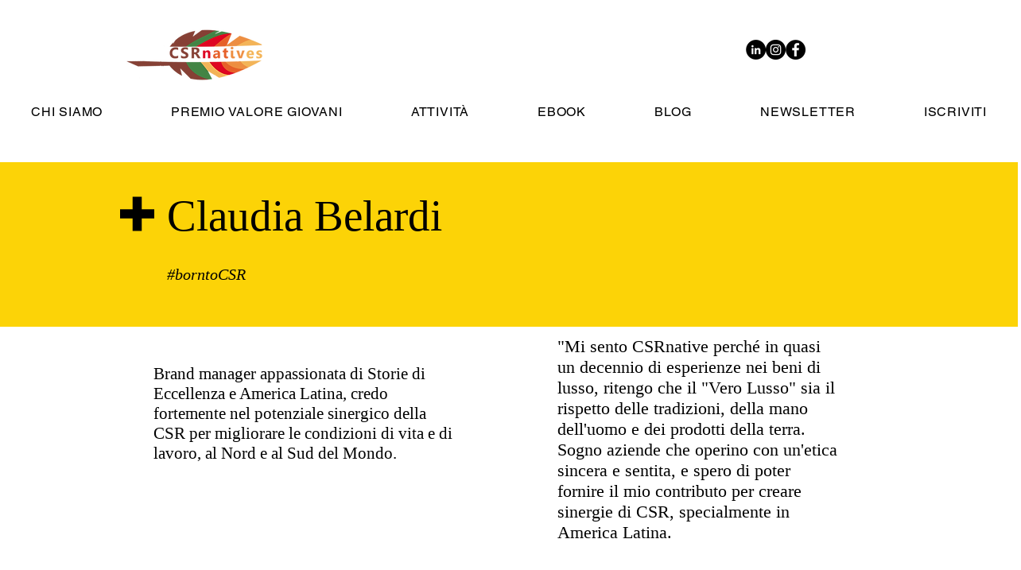

--- FILE ---
content_type: text/html; charset=UTF-8
request_url: https://www.csrnatives.net/claudia-belardi
body_size: 203697
content:
<!DOCTYPE html>
<html lang="it">
<head>
  
  <!-- SEO Tags -->
  <title>Claudia Belardi | CSRnatives</title>
  <link rel="canonical" href="https://www.csrnatives.net/claudia-belardi"/>
  <meta property="og:title" content="Claudia Belardi | CSRnatives"/>
  <meta property="og:image" content="https://static.wixstatic.com/media/a504de_7a4665bd01d64c228e6ef86ce910658f%7Emv2.jpg/v1/fit/w_2500,h_1330,al_c/a504de_7a4665bd01d64c228e6ef86ce910658f%7Emv2.jpg"/>
  <meta property="og:image:width" content="2500"/>
  <meta property="og:image:height" content="1330"/>
  <meta property="og:url" content="https://www.csrnatives.net/claudia-belardi"/>
  <meta property="og:site_name" content="CSRnatives"/>
  <meta property="og:type" content="website"/>
  <meta name="twitter:card" content="summary_large_image"/>
  <meta name="twitter:title" content="Claudia Belardi | CSRnatives"/>
  <meta name="twitter:image" content="https://static.wixstatic.com/media/a504de_7a4665bd01d64c228e6ef86ce910658f%7Emv2.jpg/v1/fit/w_2500,h_1330,al_c/a504de_7a4665bd01d64c228e6ef86ce910658f%7Emv2.jpg"/>

  
  <meta charset='utf-8'>
  <meta name="viewport" content="width=device-width, initial-scale=1" id="wixDesktopViewport" />
  <meta http-equiv="X-UA-Compatible" content="IE=edge">
  <meta name="generator" content="Wix.com Website Builder"/>

  <link rel="icon" sizes="192x192" href="https://static.wixstatic.com/media/a504de_3ef90beea201400795e4a798b0a63b49%7Emv2.png/v1/fill/w_192%2Ch_192%2Clg_1%2Cusm_0.66_1.00_0.01/a504de_3ef90beea201400795e4a798b0a63b49%7Emv2.png" type="image/png"/>
  <link rel="shortcut icon" href="https://static.wixstatic.com/media/a504de_3ef90beea201400795e4a798b0a63b49%7Emv2.png/v1/fill/w_192%2Ch_192%2Clg_1%2Cusm_0.66_1.00_0.01/a504de_3ef90beea201400795e4a798b0a63b49%7Emv2.png" type="image/png"/>
  <link rel="apple-touch-icon" href="https://static.wixstatic.com/media/a504de_3ef90beea201400795e4a798b0a63b49%7Emv2.png/v1/fill/w_180%2Ch_180%2Clg_1%2Cusm_0.66_1.00_0.01/a504de_3ef90beea201400795e4a798b0a63b49%7Emv2.png" type="image/png"/>

  <!-- Safari Pinned Tab Icon -->
  <!-- <link rel="mask-icon" href="https://static.wixstatic.com/media/a504de_3ef90beea201400795e4a798b0a63b49%7Emv2.png/v1/fill/w_192%2Ch_192%2Clg_1%2Cusm_0.66_1.00_0.01/a504de_3ef90beea201400795e4a798b0a63b49%7Emv2.png"> -->

  <!-- Original trials -->
  


  <!-- Segmenter Polyfill -->
  <script>
    if (!window.Intl || !window.Intl.Segmenter) {
      (function() {
        var script = document.createElement('script');
        script.src = 'https://static.parastorage.com/unpkg/@formatjs/intl-segmenter@11.7.10/polyfill.iife.js';
        document.head.appendChild(script);
      })();
    }
  </script>

  <!-- Legacy Polyfills -->
  <script nomodule="" src="https://static.parastorage.com/unpkg/core-js-bundle@3.2.1/minified.js"></script>
  <script nomodule="" src="https://static.parastorage.com/unpkg/focus-within-polyfill@5.0.9/dist/focus-within-polyfill.js"></script>

  <!-- Performance API Polyfills -->
  <script>
  (function () {
    var noop = function noop() {};
    if ("performance" in window === false) {
      window.performance = {};
    }
    window.performance.mark = performance.mark || noop;
    window.performance.measure = performance.measure || noop;
    if ("now" in window.performance === false) {
      var nowOffset = Date.now();
      if (performance.timing && performance.timing.navigationStart) {
        nowOffset = performance.timing.navigationStart;
      }
      window.performance.now = function now() {
        return Date.now() - nowOffset;
      };
    }
  })();
  </script>

  <!-- Globals Definitions -->
  <script>
    (function () {
      var now = Date.now()
      window.initialTimestamps = {
        initialTimestamp: now,
        initialRequestTimestamp: Math.round(performance.timeOrigin ? performance.timeOrigin : now - performance.now())
      }

      window.thunderboltTag = "libs-releases-GA-local"
      window.thunderboltVersion = "1.16780.0"
    })();
  </script>

  <!-- Essential Viewer Model -->
  <script type="application/json" id="wix-essential-viewer-model">{"fleetConfig":{"fleetName":"thunderbolt-seo-renderer","type":"GA","code":0},"mode":{"qa":false,"enableTestApi":false,"debug":false,"ssrIndicator":false,"ssrOnly":false,"siteAssetsFallback":"enable","versionIndicator":false},"componentsLibrariesTopology":[{"artifactId":"editor-elements","namespace":"wixui","url":"https:\/\/static.parastorage.com\/services\/editor-elements\/1.14853.0"},{"artifactId":"editor-elements","namespace":"dsgnsys","url":"https:\/\/static.parastorage.com\/services\/editor-elements\/1.14853.0"}],"siteFeaturesConfigs":{"sessionManager":{"isRunningInDifferentSiteContext":false}},"language":{"userLanguage":"it"},"siteAssets":{"clientTopology":{"mediaRootUrl":"https:\/\/static.wixstatic.com","staticMediaUrl":"https:\/\/static.wixstatic.com\/media","moduleRepoUrl":"https:\/\/static.parastorage.com\/unpkg","fileRepoUrl":"https:\/\/static.parastorage.com\/services","viewerAppsUrl":"https:\/\/viewer-apps.parastorage.com","viewerAssetsUrl":"https:\/\/viewer-assets.parastorage.com","siteAssetsUrl":"https:\/\/siteassets.parastorage.com","pageJsonServerUrls":["https:\/\/pages.parastorage.com","https:\/\/staticorigin.wixstatic.com","https:\/\/www.csrnatives.net","https:\/\/fallback.wix.com\/wix-html-editor-pages-webapp\/page"],"pathOfTBModulesInFileRepoForFallback":"wix-thunderbolt\/dist\/"}},"siteFeatures":["accessibility","appMonitoring","assetsLoader","businessLogger","captcha","clickHandlerRegistrar","commonConfig","componentsLoader","componentsRegistry","consentPolicy","cyclicTabbing","domSelectors","environmentWixCodeSdk","environment","locationWixCodeSdk","mpaNavigation","navigationManager","navigationPhases","ooi","pages","panorama","renderer","reporter","router","scrollRestoration","seoWixCodeSdk","seo","sessionManager","siteMembersWixCodeSdk","siteMembers","siteScrollBlocker","siteWixCodeSdk","speculationRules","ssrCache","stores","structureApi","thunderboltInitializer","tpaCommons","translations","usedPlatformApis","warmupData","windowMessageRegistrar","windowWixCodeSdk","wixCustomElementComponent","wixEmbedsApi","componentsReact","platform"],"site":{"externalBaseUrl":"https:\/\/www.csrnatives.net","isSEO":true},"media":{"staticMediaUrl":"https:\/\/static.wixstatic.com\/media","mediaRootUrl":"https:\/\/static.wixstatic.com\/","staticVideoUrl":"https:\/\/video.wixstatic.com\/"},"requestUrl":"https:\/\/www.csrnatives.net\/claudia-belardi","rollout":{"siteAssetsVersionsRollout":false,"isDACRollout":0,"isTBRollout":false},"commonConfig":{"brand":"wix","host":"VIEWER","bsi":"","consentPolicy":{},"consentPolicyHeader":{},"siteRevision":"4938","renderingFlow":"NONE","language":"it","locale":"it-it"},"interactionSampleRatio":0.01,"dynamicModelUrl":"https:\/\/www.csrnatives.net\/_api\/v2\/dynamicmodel","accessTokensUrl":"https:\/\/www.csrnatives.net\/_api\/v1\/access-tokens","isExcludedFromSecurityExperiments":false,"experiments":{"specs.thunderbolt.hardenFetchAndXHR":true,"specs.thunderbolt.securityExperiments":true}}</script>
  <script>window.viewerModel = JSON.parse(document.getElementById('wix-essential-viewer-model').textContent)</script>

  <script>
    window.commonConfig = viewerModel.commonConfig
  </script>

  
  <!-- BEGIN handleAccessTokens bundle -->

  <script data-url="https://static.parastorage.com/services/wix-thunderbolt/dist/handleAccessTokens.inline.4f2f9a53.bundle.min.js">(()=>{"use strict";function e(e){let{context:o,property:r,value:n,enumerable:i=!0}=e,c=e.get,l=e.set;if(!r||void 0===n&&!c&&!l)return new Error("property and value are required");let a=o||globalThis,s=a?.[r],u={};if(void 0!==n)u.value=n;else{if(c){let e=t(c);e&&(u.get=e)}if(l){let e=t(l);e&&(u.set=e)}}let p={...u,enumerable:i||!1,configurable:!1};void 0!==n&&(p.writable=!1);try{Object.defineProperty(a,r,p)}catch(e){return e instanceof TypeError?s:e}return s}function t(e,t){return"function"==typeof e?e:!0===e?.async&&"function"==typeof e.func?t?async function(t){return e.func(t)}:async function(){return e.func()}:"function"==typeof e?.func?e.func:void 0}try{e({property:"strictDefine",value:e})}catch{}try{e({property:"defineStrictObject",value:r})}catch{}try{e({property:"defineStrictMethod",value:n})}catch{}var o=["toString","toLocaleString","valueOf","constructor","prototype"];function r(t){let{context:n,property:c,propertiesToExclude:l=[],skipPrototype:a=!1,hardenPrototypePropertiesToExclude:s=[]}=t;if(!c)return new Error("property is required");let u=(n||globalThis)[c],p={},f=i(n,c);u&&("object"==typeof u||"function"==typeof u)&&Reflect.ownKeys(u).forEach(t=>{if(!l.includes(t)&&!o.includes(t)){let o=i(u,t);if(o&&(o.writable||o.configurable)){let{value:r,get:n,set:i,enumerable:c=!1}=o,l={};void 0!==r?l.value=r:n?l.get=n:i&&(l.set=i);try{let o=e({context:u,property:t,...l,enumerable:c});p[t]=o}catch(e){if(!(e instanceof TypeError))throw e;try{p[t]=o.value||o.get||o.set}catch{}}}}});let d={originalObject:u,originalProperties:p};if(!a&&void 0!==u?.prototype){let e=r({context:u,property:"prototype",propertiesToExclude:s,skipPrototype:!0});e instanceof Error||(d.originalPrototype=e?.originalObject,d.originalPrototypeProperties=e?.originalProperties)}return e({context:n,property:c,value:u,enumerable:f?.enumerable}),d}function n(t,o){let r=(o||globalThis)[t],n=i(o||globalThis,t);return r&&n&&(n.writable||n.configurable)?(Object.freeze(r),e({context:globalThis,property:t,value:r})):r}function i(e,t){if(e&&t)try{return Reflect.getOwnPropertyDescriptor(e,t)}catch{return}}function c(e){if("string"!=typeof e)return e;try{return decodeURIComponent(e).toLowerCase().trim()}catch{return e.toLowerCase().trim()}}function l(e,t){let o="";if("string"==typeof e)o=e.split("=")[0]?.trim()||"";else{if(!e||"string"!=typeof e.name)return!1;o=e.name}return t.has(c(o)||"")}function a(e,t){let o;return o="string"==typeof e?e.split(";").map(e=>e.trim()).filter(e=>e.length>0):e||[],o.filter(e=>!l(e,t))}var s=null;function u(){return null===s&&(s=typeof Document>"u"?void 0:Object.getOwnPropertyDescriptor(Document.prototype,"cookie")),s}function p(t,o){if(!globalThis?.cookieStore)return;let r=globalThis.cookieStore.get.bind(globalThis.cookieStore),n=globalThis.cookieStore.getAll.bind(globalThis.cookieStore),i=globalThis.cookieStore.set.bind(globalThis.cookieStore),c=globalThis.cookieStore.delete.bind(globalThis.cookieStore);return e({context:globalThis.CookieStore.prototype,property:"get",value:async function(e){return l(("string"==typeof e?e:e.name)||"",t)?null:r.call(this,e)},enumerable:!0}),e({context:globalThis.CookieStore.prototype,property:"getAll",value:async function(){return a(await n.apply(this,Array.from(arguments)),t)},enumerable:!0}),e({context:globalThis.CookieStore.prototype,property:"set",value:async function(){let e=Array.from(arguments);if(!l(1===e.length?e[0].name:e[0],t))return i.apply(this,e);o&&console.warn(o)},enumerable:!0}),e({context:globalThis.CookieStore.prototype,property:"delete",value:async function(){let e=Array.from(arguments);if(!l(1===e.length?e[0].name:e[0],t))return c.apply(this,e)},enumerable:!0}),e({context:globalThis.cookieStore,property:"prototype",value:globalThis.CookieStore.prototype,enumerable:!1}),e({context:globalThis,property:"cookieStore",value:globalThis.cookieStore,enumerable:!0}),{get:r,getAll:n,set:i,delete:c}}var f=["TextEncoder","TextDecoder","XMLHttpRequestEventTarget","EventTarget","URL","JSON","Reflect","Object","Array","Map","Set","WeakMap","WeakSet","Promise","Symbol","Error"],d=["addEventListener","removeEventListener","dispatchEvent","encodeURI","encodeURIComponent","decodeURI","decodeURIComponent"];const y=(e,t)=>{try{const o=t?t.get.call(document):document.cookie;return o.split(";").map(e=>e.trim()).filter(t=>t?.startsWith(e))[0]?.split("=")[1]}catch(e){return""}},g=(e="",t="",o="/")=>`${e}=; ${t?`domain=${t};`:""} max-age=0; path=${o}; expires=Thu, 01 Jan 1970 00:00:01 GMT`;function m(){(function(){if("undefined"!=typeof window){const e=performance.getEntriesByType("navigation")[0];return"back_forward"===(e?.type||"")}return!1})()&&function(){const{counter:e}=function(){const e=b("getItem");if(e){const[t,o]=e.split("-"),r=o?parseInt(o,10):0;if(r>=3){const e=t?Number(t):0;if(Date.now()-e>6e4)return{counter:0}}return{counter:r}}return{counter:0}}();e<3?(!function(e=1){b("setItem",`${Date.now()}-${e}`)}(e+1),window.location.reload()):console.error("ATS: Max reload attempts reached")}()}function b(e,t){try{return sessionStorage[e]("reload",t||"")}catch(e){console.error("ATS: Error calling sessionStorage:",e)}}const h="client-session-bind",v="sec-fetch-unsupported",{experiments:w}=window.viewerModel,T=[h,"client-binding",v,"svSession","smSession","server-session-bind","wixSession2","wixSession3"].map(e=>e.toLowerCase()),{cookie:S}=function(t,o){let r=new Set(t);return e({context:document,property:"cookie",set:{func:e=>function(e,t,o,r){let n=u(),i=c(t.split(";")[0]||"")||"";[...o].every(e=>!i.startsWith(e.toLowerCase()))&&n?.set?n.set.call(e,t):r&&console.warn(r)}(document,e,r,o)},get:{func:()=>function(e,t){let o=u();if(!o?.get)throw new Error("Cookie descriptor or getter not available");return a(o.get.call(e),t).join("; ")}(document,r)},enumerable:!0}),{cookieStore:p(r,o),cookie:u()}}(T),k="tbReady",x="security_overrideGlobals",{experiments:E,siteFeaturesConfigs:C,accessTokensUrl:P}=window.viewerModel,R=P,M={},O=(()=>{const e=y(h,S);if(w["specs.thunderbolt.browserCacheReload"]){y(v,S)||e?b("removeItem"):m()}return(()=>{const e=g(h),t=g(h,location.hostname);S.set.call(document,e),S.set.call(document,t)})(),e})();O&&(M["client-binding"]=O);const D=fetch;addEventListener(k,function e(t){const{logger:o}=t.detail;try{window.tb.init({fetch:D,fetchHeaders:M})}catch(e){const t=new Error("TB003");o.meter(`${x}_${t.message}`,{paramsOverrides:{errorType:x,eventString:t.message}}),window?.viewerModel?.mode.debug&&console.error(e)}finally{removeEventListener(k,e)}}),E["specs.thunderbolt.hardenFetchAndXHR"]||(window.fetchDynamicModel=()=>C.sessionManager.isRunningInDifferentSiteContext?Promise.resolve({}):fetch(R,{credentials:"same-origin",headers:M}).then(function(e){if(!e.ok)throw new Error(`[${e.status}]${e.statusText}`);return e.json()}),window.dynamicModelPromise=window.fetchDynamicModel())})();
//# sourceMappingURL=https://static.parastorage.com/services/wix-thunderbolt/dist/handleAccessTokens.inline.4f2f9a53.bundle.min.js.map</script>

<!-- END handleAccessTokens bundle -->

<!-- BEGIN overrideGlobals bundle -->

<script data-url="https://static.parastorage.com/services/wix-thunderbolt/dist/overrideGlobals.inline.ec13bfcf.bundle.min.js">(()=>{"use strict";function e(e){let{context:r,property:o,value:n,enumerable:i=!0}=e,c=e.get,a=e.set;if(!o||void 0===n&&!c&&!a)return new Error("property and value are required");let l=r||globalThis,u=l?.[o],s={};if(void 0!==n)s.value=n;else{if(c){let e=t(c);e&&(s.get=e)}if(a){let e=t(a);e&&(s.set=e)}}let p={...s,enumerable:i||!1,configurable:!1};void 0!==n&&(p.writable=!1);try{Object.defineProperty(l,o,p)}catch(e){return e instanceof TypeError?u:e}return u}function t(e,t){return"function"==typeof e?e:!0===e?.async&&"function"==typeof e.func?t?async function(t){return e.func(t)}:async function(){return e.func()}:"function"==typeof e?.func?e.func:void 0}try{e({property:"strictDefine",value:e})}catch{}try{e({property:"defineStrictObject",value:o})}catch{}try{e({property:"defineStrictMethod",value:n})}catch{}var r=["toString","toLocaleString","valueOf","constructor","prototype"];function o(t){let{context:n,property:c,propertiesToExclude:a=[],skipPrototype:l=!1,hardenPrototypePropertiesToExclude:u=[]}=t;if(!c)return new Error("property is required");let s=(n||globalThis)[c],p={},f=i(n,c);s&&("object"==typeof s||"function"==typeof s)&&Reflect.ownKeys(s).forEach(t=>{if(!a.includes(t)&&!r.includes(t)){let r=i(s,t);if(r&&(r.writable||r.configurable)){let{value:o,get:n,set:i,enumerable:c=!1}=r,a={};void 0!==o?a.value=o:n?a.get=n:i&&(a.set=i);try{let r=e({context:s,property:t,...a,enumerable:c});p[t]=r}catch(e){if(!(e instanceof TypeError))throw e;try{p[t]=r.value||r.get||r.set}catch{}}}}});let d={originalObject:s,originalProperties:p};if(!l&&void 0!==s?.prototype){let e=o({context:s,property:"prototype",propertiesToExclude:u,skipPrototype:!0});e instanceof Error||(d.originalPrototype=e?.originalObject,d.originalPrototypeProperties=e?.originalProperties)}return e({context:n,property:c,value:s,enumerable:f?.enumerable}),d}function n(t,r){let o=(r||globalThis)[t],n=i(r||globalThis,t);return o&&n&&(n.writable||n.configurable)?(Object.freeze(o),e({context:globalThis,property:t,value:o})):o}function i(e,t){if(e&&t)try{return Reflect.getOwnPropertyDescriptor(e,t)}catch{return}}function c(e){if("string"!=typeof e)return e;try{return decodeURIComponent(e).toLowerCase().trim()}catch{return e.toLowerCase().trim()}}function a(e,t){return e instanceof Headers?e.forEach((r,o)=>{l(o,t)||e.delete(o)}):Object.keys(e).forEach(r=>{l(r,t)||delete e[r]}),e}function l(e,t){return!t.has(c(e)||"")}function u(e,t){let r=!0,o=function(e){let t,r;if(globalThis.Request&&e instanceof Request)t=e.url;else{if("function"!=typeof e?.toString)throw new Error("Unsupported type for url");t=e.toString()}try{return new URL(t).pathname}catch{return r=t.replace(/#.+/gi,"").split("?").shift(),r.startsWith("/")?r:`/${r}`}}(e),n=c(o);return n&&t.some(e=>n.includes(e))&&(r=!1),r}function s(t,r,o){let n=fetch,i=XMLHttpRequest,c=new Set(r);function s(){let e=new i,r=e.open,n=e.setRequestHeader;return e.open=function(){let n=Array.from(arguments),i=n[1];if(n.length<2||u(i,t))return r.apply(e,n);throw new Error(o||`Request not allowed for path ${i}`)},e.setRequestHeader=function(t,r){l(decodeURIComponent(t),c)&&n.call(e,t,r)},e}return e({property:"fetch",value:function(){let e=function(e,t){return globalThis.Request&&e[0]instanceof Request&&e[0]?.headers?a(e[0].headers,t):e[1]?.headers&&a(e[1].headers,t),e}(arguments,c);return u(arguments[0],t)?n.apply(globalThis,Array.from(e)):new Promise((e,t)=>{t(new Error(o||`Request not allowed for path ${arguments[0]}`))})},enumerable:!0}),e({property:"XMLHttpRequest",value:s,enumerable:!0}),Object.keys(i).forEach(e=>{s[e]=i[e]}),{fetch:n,XMLHttpRequest:i}}var p=["TextEncoder","TextDecoder","XMLHttpRequestEventTarget","EventTarget","URL","JSON","Reflect","Object","Array","Map","Set","WeakMap","WeakSet","Promise","Symbol","Error"],f=["addEventListener","removeEventListener","dispatchEvent","encodeURI","encodeURIComponent","decodeURI","decodeURIComponent"];const d=function(){let t=globalThis.open,r=document.open;function o(e,r,o){let n="string"!=typeof e,i=t.call(window,e,r,o);return n||e&&function(e){return e.startsWith("//")&&/(?:[a-z0-9](?:[a-z0-9-]{0,61}[a-z0-9])?\.)+[a-z0-9][a-z0-9-]{0,61}[a-z0-9]/g.test(`${location.protocol}:${e}`)&&(e=`${location.protocol}${e}`),!e.startsWith("http")||new URL(e).hostname===location.hostname}(e)?{}:i}return e({property:"open",value:o,context:globalThis,enumerable:!0}),e({property:"open",value:function(e,t,n){return e?o(e,t,n):r.call(document,e||"",t||"",n||"")},context:document,enumerable:!0}),{open:t,documentOpen:r}},y=function(){let t=document.createElement,r=Element.prototype.setAttribute,o=Element.prototype.setAttributeNS;return e({property:"createElement",context:document,value:function(n,i){let a=t.call(document,n,i);if("iframe"===c(n)){e({property:"srcdoc",context:a,get:()=>"",set:()=>{console.warn("`srcdoc` is not allowed in iframe elements.")}});let t=function(e,t){"srcdoc"!==e.toLowerCase()?r.call(a,e,t):console.warn("`srcdoc` attribute is not allowed to be set.")},n=function(e,t,r){"srcdoc"!==t.toLowerCase()?o.call(a,e,t,r):console.warn("`srcdoc` attribute is not allowed to be set.")};a.setAttribute=t,a.setAttributeNS=n}return a},enumerable:!0}),{createElement:t,setAttribute:r,setAttributeNS:o}},m=["client-binding"],b=["/_api/v1/access-tokens","/_api/v2/dynamicmodel","/_api/one-app-session-web/v3/businesses"],h=function(){let t=setTimeout,r=setInterval;return o("setTimeout",0,globalThis),o("setInterval",0,globalThis),{setTimeout:t,setInterval:r};function o(t,r,o){let n=o||globalThis,i=n[t];if(!i||"function"!=typeof i)throw new Error(`Function ${t} not found or is not a function`);e({property:t,value:function(){let e=Array.from(arguments);if("string"!=typeof e[r])return i.apply(n,e);console.warn(`Calling ${t} with a String Argument at index ${r} is not allowed`)},context:o,enumerable:!0})}},v=function(){if(navigator&&"serviceWorker"in navigator){let t=navigator.serviceWorker.register;return e({context:navigator.serviceWorker,property:"register",value:function(){console.log("Service worker registration is not allowed")},enumerable:!0}),{register:t}}return{}};performance.mark("overrideGlobals started");const{isExcludedFromSecurityExperiments:g,experiments:w}=window.viewerModel,E=!g&&w["specs.thunderbolt.securityExperiments"];try{d(),E&&y(),w["specs.thunderbolt.hardenFetchAndXHR"]&&E&&s(b,m),v(),(e=>{let t=[],r=[];r=r.concat(["TextEncoder","TextDecoder"]),e&&(r=r.concat(["XMLHttpRequestEventTarget","EventTarget"])),r=r.concat(["URL","JSON"]),e&&(t=t.concat(["addEventListener","removeEventListener"])),t=t.concat(["encodeURI","encodeURIComponent","decodeURI","decodeURIComponent"]),r=r.concat(["String","Number"]),e&&r.push("Object"),r=r.concat(["Reflect"]),t.forEach(e=>{n(e),["addEventListener","removeEventListener"].includes(e)&&n(e,document)}),r.forEach(e=>{o({property:e})})})(E),E&&h()}catch(e){window?.viewerModel?.mode.debug&&console.error(e);const t=new Error("TB006");window.fedops?.reportError(t,"security_overrideGlobals"),window.Sentry?window.Sentry.captureException(t):globalThis.defineStrictProperty("sentryBuffer",[t],window,!1)}performance.mark("overrideGlobals ended")})();
//# sourceMappingURL=https://static.parastorage.com/services/wix-thunderbolt/dist/overrideGlobals.inline.ec13bfcf.bundle.min.js.map</script>

<!-- END overrideGlobals bundle -->


  
  <script>
    window.commonConfig = viewerModel.commonConfig

	
  </script>

  <!-- Initial CSS -->
  <style data-url="https://static.parastorage.com/services/wix-thunderbolt/dist/main.347af09f.min.css">@keyframes slide-horizontal-new{0%{transform:translateX(100%)}}@keyframes slide-horizontal-old{80%{opacity:1}to{opacity:0;transform:translateX(-100%)}}@keyframes slide-vertical-new{0%{transform:translateY(-100%)}}@keyframes slide-vertical-old{80%{opacity:1}to{opacity:0;transform:translateY(100%)}}@keyframes out-in-new{0%{opacity:0}}@keyframes out-in-old{to{opacity:0}}:root:active-view-transition{view-transition-name:none}::view-transition{pointer-events:none}:root:active-view-transition::view-transition-new(page-group),:root:active-view-transition::view-transition-old(page-group){animation-duration:.6s;cursor:wait;pointer-events:all}:root:active-view-transition-type(SlideHorizontal)::view-transition-old(page-group){animation:slide-horizontal-old .6s cubic-bezier(.83,0,.17,1) forwards;mix-blend-mode:normal}:root:active-view-transition-type(SlideHorizontal)::view-transition-new(page-group){animation:slide-horizontal-new .6s cubic-bezier(.83,0,.17,1) backwards;mix-blend-mode:normal}:root:active-view-transition-type(SlideVertical)::view-transition-old(page-group){animation:slide-vertical-old .6s cubic-bezier(.83,0,.17,1) forwards;mix-blend-mode:normal}:root:active-view-transition-type(SlideVertical)::view-transition-new(page-group){animation:slide-vertical-new .6s cubic-bezier(.83,0,.17,1) backwards;mix-blend-mode:normal}:root:active-view-transition-type(OutIn)::view-transition-old(page-group){animation:out-in-old .35s cubic-bezier(.22,1,.36,1) forwards}:root:active-view-transition-type(OutIn)::view-transition-new(page-group){animation:out-in-new .35s cubic-bezier(.64,0,.78,0) .35s backwards}@media(prefers-reduced-motion:reduce){::view-transition-group(*),::view-transition-new(*),::view-transition-old(*){animation:none!important}}body,html{background:transparent;border:0;margin:0;outline:0;padding:0;vertical-align:baseline}body{--scrollbar-width:0px;font-family:Arial,Helvetica,sans-serif;font-size:10px}body,html{height:100%}body{overflow-x:auto;overflow-y:scroll}body:not(.responsive) #site-root{min-width:var(--site-width);width:100%}body:not([data-js-loaded]) [data-hide-prejs]{visibility:hidden}interact-element{display:contents}#SITE_CONTAINER{position:relative}:root{--one-unit:1vw;--section-max-width:9999px;--spx-stopper-max:9999px;--spx-stopper-min:0px;--browser-zoom:1}@supports(-webkit-appearance:none) and (stroke-color:transparent){:root{--safari-sticky-fix:opacity;--experimental-safari-sticky-fix:translateZ(0)}}@supports(container-type:inline-size){:root{--one-unit:1cqw}}[id^=oldHoverBox-]{mix-blend-mode:plus-lighter;transition:opacity .5s ease,visibility .5s ease}[data-mesh-id$=inlineContent-gridContainer]:has(>[id^=oldHoverBox-]){isolation:isolate}</style>
<style data-url="https://static.parastorage.com/services/wix-thunderbolt/dist/main.renderer.9cb0985f.min.css">a,abbr,acronym,address,applet,b,big,blockquote,button,caption,center,cite,code,dd,del,dfn,div,dl,dt,em,fieldset,font,footer,form,h1,h2,h3,h4,h5,h6,header,i,iframe,img,ins,kbd,label,legend,li,nav,object,ol,p,pre,q,s,samp,section,small,span,strike,strong,sub,sup,table,tbody,td,tfoot,th,thead,title,tr,tt,u,ul,var{background:transparent;border:0;margin:0;outline:0;padding:0;vertical-align:baseline}input,select,textarea{box-sizing:border-box;font-family:Helvetica,Arial,sans-serif}ol,ul{list-style:none}blockquote,q{quotes:none}ins{text-decoration:none}del{text-decoration:line-through}table{border-collapse:collapse;border-spacing:0}a{cursor:pointer;text-decoration:none}.testStyles{overflow-y:hidden}.reset-button{-webkit-appearance:none;background:none;border:0;color:inherit;font:inherit;line-height:normal;outline:0;overflow:visible;padding:0;-webkit-user-select:none;-moz-user-select:none;-ms-user-select:none}:focus{outline:none}body.device-mobile-optimized:not(.disable-site-overflow){overflow-x:hidden;overflow-y:scroll}body.device-mobile-optimized:not(.responsive) #SITE_CONTAINER{margin-left:auto;margin-right:auto;overflow-x:visible;position:relative;width:320px}body.device-mobile-optimized:not(.responsive):not(.blockSiteScrolling) #SITE_CONTAINER{margin-top:0}body.device-mobile-optimized>*{max-width:100%!important}body.device-mobile-optimized #site-root{overflow-x:hidden;overflow-y:hidden}@supports(overflow:clip){body.device-mobile-optimized #site-root{overflow-x:clip;overflow-y:clip}}body.device-mobile-non-optimized #SITE_CONTAINER #site-root{overflow-x:clip;overflow-y:clip}body.device-mobile-non-optimized.fullScreenMode{background-color:#5f6360}body.device-mobile-non-optimized.fullScreenMode #MOBILE_ACTIONS_MENU,body.device-mobile-non-optimized.fullScreenMode #SITE_BACKGROUND,body.device-mobile-non-optimized.fullScreenMode #site-root,body.fullScreenMode #WIX_ADS{visibility:hidden}body.fullScreenMode{overflow-x:hidden!important;overflow-y:hidden!important}body.fullScreenMode.device-mobile-optimized #TINY_MENU{opacity:0;pointer-events:none}body.fullScreenMode-scrollable.device-mobile-optimized{overflow-x:hidden!important;overflow-y:auto!important}body.fullScreenMode-scrollable.device-mobile-optimized #masterPage,body.fullScreenMode-scrollable.device-mobile-optimized #site-root{overflow-x:hidden!important;overflow-y:hidden!important}body.fullScreenMode-scrollable.device-mobile-optimized #SITE_BACKGROUND,body.fullScreenMode-scrollable.device-mobile-optimized #masterPage{height:auto!important}body.fullScreenMode-scrollable.device-mobile-optimized #masterPage.mesh-layout{height:0!important}body.blockSiteScrolling,body.siteScrollingBlocked{position:fixed;width:100%}body.blockSiteScrolling #SITE_CONTAINER{margin-top:calc(var(--blocked-site-scroll-margin-top)*-1)}#site-root{margin:0 auto;min-height:100%;position:relative;top:var(--wix-ads-height)}#site-root img:not([src]){visibility:hidden}#site-root svg img:not([src]){visibility:visible}.auto-generated-link{color:inherit}#SCROLL_TO_BOTTOM,#SCROLL_TO_TOP{height:0}.has-click-trigger{cursor:pointer}.fullScreenOverlay{bottom:0;display:flex;justify-content:center;left:0;overflow-y:hidden;position:fixed;right:0;top:-60px;z-index:1005}.fullScreenOverlay>.fullScreenOverlayContent{bottom:0;left:0;margin:0 auto;overflow:hidden;position:absolute;right:0;top:60px;transform:translateZ(0)}[data-mesh-id$=centeredContent],[data-mesh-id$=form],[data-mesh-id$=inlineContent]{pointer-events:none;position:relative}[data-mesh-id$=-gridWrapper],[data-mesh-id$=-rotated-wrapper]{pointer-events:none}[data-mesh-id$=-gridContainer]>*,[data-mesh-id$=-rotated-wrapper]>*,[data-mesh-id$=inlineContent]>:not([data-mesh-id$=-gridContainer]){pointer-events:auto}.device-mobile-optimized #masterPage.mesh-layout #SOSP_CONTAINER_CUSTOM_ID{grid-area:2/1/3/2;-ms-grid-row:2;position:relative}#masterPage.mesh-layout{-ms-grid-rows:max-content max-content min-content max-content;-ms-grid-columns:100%;align-items:start;display:-ms-grid;display:grid;grid-template-columns:100%;grid-template-rows:max-content max-content min-content max-content;justify-content:stretch}#masterPage.mesh-layout #PAGES_CONTAINER,#masterPage.mesh-layout #SITE_FOOTER-placeholder,#masterPage.mesh-layout #SITE_FOOTER_WRAPPER,#masterPage.mesh-layout #SITE_HEADER-placeholder,#masterPage.mesh-layout #SITE_HEADER_WRAPPER,#masterPage.mesh-layout #SOSP_CONTAINER_CUSTOM_ID[data-state~=mobileView],#masterPage.mesh-layout #soapAfterPagesContainer,#masterPage.mesh-layout #soapBeforePagesContainer{-ms-grid-row-align:start;-ms-grid-column-align:start;-ms-grid-column:1}#masterPage.mesh-layout #SITE_HEADER-placeholder,#masterPage.mesh-layout #SITE_HEADER_WRAPPER{grid-area:1/1/2/2;-ms-grid-row:1}#masterPage.mesh-layout #PAGES_CONTAINER,#masterPage.mesh-layout #soapAfterPagesContainer,#masterPage.mesh-layout #soapBeforePagesContainer{grid-area:3/1/4/2;-ms-grid-row:3}#masterPage.mesh-layout #soapAfterPagesContainer,#masterPage.mesh-layout #soapBeforePagesContainer{width:100%}#masterPage.mesh-layout #PAGES_CONTAINER{align-self:stretch}#masterPage.mesh-layout main#PAGES_CONTAINER{display:block}#masterPage.mesh-layout #SITE_FOOTER-placeholder,#masterPage.mesh-layout #SITE_FOOTER_WRAPPER{grid-area:4/1/5/2;-ms-grid-row:4}#masterPage.mesh-layout #SITE_PAGES,#masterPage.mesh-layout [data-mesh-id=PAGES_CONTAINERcenteredContent],#masterPage.mesh-layout [data-mesh-id=PAGES_CONTAINERinlineContent]{height:100%}#masterPage.mesh-layout.desktop>*{width:100%}#masterPage.mesh-layout #PAGES_CONTAINER,#masterPage.mesh-layout #SITE_FOOTER,#masterPage.mesh-layout #SITE_FOOTER_WRAPPER,#masterPage.mesh-layout #SITE_HEADER,#masterPage.mesh-layout #SITE_HEADER_WRAPPER,#masterPage.mesh-layout #SITE_PAGES,#masterPage.mesh-layout #masterPageinlineContent{position:relative}#masterPage.mesh-layout #SITE_HEADER{grid-area:1/1/2/2}#masterPage.mesh-layout #SITE_FOOTER{grid-area:4/1/5/2}#masterPage.mesh-layout.overflow-x-clip #SITE_FOOTER,#masterPage.mesh-layout.overflow-x-clip #SITE_HEADER{overflow-x:clip}[data-z-counter]{z-index:0}[data-z-counter="0"]{z-index:auto}.wixSiteProperties{-webkit-font-smoothing:antialiased;-moz-osx-font-smoothing:grayscale}:root{--wst-button-color-fill-primary:rgb(var(--color_48));--wst-button-color-border-primary:rgb(var(--color_49));--wst-button-color-text-primary:rgb(var(--color_50));--wst-button-color-fill-primary-hover:rgb(var(--color_51));--wst-button-color-border-primary-hover:rgb(var(--color_52));--wst-button-color-text-primary-hover:rgb(var(--color_53));--wst-button-color-fill-primary-disabled:rgb(var(--color_54));--wst-button-color-border-primary-disabled:rgb(var(--color_55));--wst-button-color-text-primary-disabled:rgb(var(--color_56));--wst-button-color-fill-secondary:rgb(var(--color_57));--wst-button-color-border-secondary:rgb(var(--color_58));--wst-button-color-text-secondary:rgb(var(--color_59));--wst-button-color-fill-secondary-hover:rgb(var(--color_60));--wst-button-color-border-secondary-hover:rgb(var(--color_61));--wst-button-color-text-secondary-hover:rgb(var(--color_62));--wst-button-color-fill-secondary-disabled:rgb(var(--color_63));--wst-button-color-border-secondary-disabled:rgb(var(--color_64));--wst-button-color-text-secondary-disabled:rgb(var(--color_65));--wst-color-fill-base-1:rgb(var(--color_36));--wst-color-fill-base-2:rgb(var(--color_37));--wst-color-fill-base-shade-1:rgb(var(--color_38));--wst-color-fill-base-shade-2:rgb(var(--color_39));--wst-color-fill-base-shade-3:rgb(var(--color_40));--wst-color-fill-accent-1:rgb(var(--color_41));--wst-color-fill-accent-2:rgb(var(--color_42));--wst-color-fill-accent-3:rgb(var(--color_43));--wst-color-fill-accent-4:rgb(var(--color_44));--wst-color-fill-background-primary:rgb(var(--color_11));--wst-color-fill-background-secondary:rgb(var(--color_12));--wst-color-text-primary:rgb(var(--color_15));--wst-color-text-secondary:rgb(var(--color_14));--wst-color-action:rgb(var(--color_18));--wst-color-disabled:rgb(var(--color_39));--wst-color-title:rgb(var(--color_45));--wst-color-subtitle:rgb(var(--color_46));--wst-color-line:rgb(var(--color_47));--wst-font-style-h2:var(--font_2);--wst-font-style-h3:var(--font_3);--wst-font-style-h4:var(--font_4);--wst-font-style-h5:var(--font_5);--wst-font-style-h6:var(--font_6);--wst-font-style-body-large:var(--font_7);--wst-font-style-body-medium:var(--font_8);--wst-font-style-body-small:var(--font_9);--wst-font-style-body-x-small:var(--font_10);--wst-color-custom-1:rgb(var(--color_13));--wst-color-custom-2:rgb(var(--color_16));--wst-color-custom-3:rgb(var(--color_17));--wst-color-custom-4:rgb(var(--color_19));--wst-color-custom-5:rgb(var(--color_20));--wst-color-custom-6:rgb(var(--color_21));--wst-color-custom-7:rgb(var(--color_22));--wst-color-custom-8:rgb(var(--color_23));--wst-color-custom-9:rgb(var(--color_24));--wst-color-custom-10:rgb(var(--color_25));--wst-color-custom-11:rgb(var(--color_26));--wst-color-custom-12:rgb(var(--color_27));--wst-color-custom-13:rgb(var(--color_28));--wst-color-custom-14:rgb(var(--color_29));--wst-color-custom-15:rgb(var(--color_30));--wst-color-custom-16:rgb(var(--color_31));--wst-color-custom-17:rgb(var(--color_32));--wst-color-custom-18:rgb(var(--color_33));--wst-color-custom-19:rgb(var(--color_34));--wst-color-custom-20:rgb(var(--color_35))}.wix-presets-wrapper{display:contents}</style>

  <meta name="format-detection" content="telephone=no">
  <meta name="skype_toolbar" content="skype_toolbar_parser_compatible">
  
  

  

  

  <!-- head performance data start -->
  
  <!-- head performance data end -->
  

    


    
<style data-href="https://static.parastorage.com/services/editor-elements-library/dist/thunderbolt/rb_wixui.thunderbolt_bootstrap-classic.72e6a2a3.min.css">.PlZyDq{touch-action:manipulation}.uDW_Qe{align-items:center;box-sizing:border-box;display:flex;justify-content:var(--label-align);min-width:100%;text-align:initial;width:-moz-max-content;width:max-content}.uDW_Qe:before{max-width:var(--margin-start,0)}.uDW_Qe:after,.uDW_Qe:before{align-self:stretch;content:"";flex-grow:1}.uDW_Qe:after{max-width:var(--margin-end,0)}.FubTgk{height:100%}.FubTgk .uDW_Qe{border-radius:var(--corvid-border-radius,var(--rd,0));bottom:0;box-shadow:var(--shd,0 1px 4px rgba(0,0,0,.6));left:0;position:absolute;right:0;top:0;transition:var(--trans1,border-color .4s ease 0s,background-color .4s ease 0s)}.FubTgk .uDW_Qe:link,.FubTgk .uDW_Qe:visited{border-color:transparent}.FubTgk .l7_2fn{color:var(--corvid-color,rgb(var(--txt,var(--color_15,color_15))));font:var(--fnt,var(--font_5));margin:0;position:relative;transition:var(--trans2,color .4s ease 0s);white-space:nowrap}.FubTgk[aria-disabled=false] .uDW_Qe{background-color:var(--corvid-background-color,rgba(var(--bg,var(--color_17,color_17)),var(--alpha-bg,1)));border:solid var(--corvid-border-color,rgba(var(--brd,var(--color_15,color_15)),var(--alpha-brd,1))) var(--corvid-border-width,var(--brw,0));cursor:pointer!important}:host(.device-mobile-optimized) .FubTgk[aria-disabled=false]:active .uDW_Qe,body.device-mobile-optimized .FubTgk[aria-disabled=false]:active .uDW_Qe{background-color:var(--corvid-hover-background-color,rgba(var(--bgh,var(--color_18,color_18)),var(--alpha-bgh,1)));border-color:var(--corvid-hover-border-color,rgba(var(--brdh,var(--color_15,color_15)),var(--alpha-brdh,1)))}:host(.device-mobile-optimized) .FubTgk[aria-disabled=false]:active .l7_2fn,body.device-mobile-optimized .FubTgk[aria-disabled=false]:active .l7_2fn{color:var(--corvid-hover-color,rgb(var(--txth,var(--color_15,color_15))))}:host(:not(.device-mobile-optimized)) .FubTgk[aria-disabled=false]:hover .uDW_Qe,body:not(.device-mobile-optimized) .FubTgk[aria-disabled=false]:hover .uDW_Qe{background-color:var(--corvid-hover-background-color,rgba(var(--bgh,var(--color_18,color_18)),var(--alpha-bgh,1)));border-color:var(--corvid-hover-border-color,rgba(var(--brdh,var(--color_15,color_15)),var(--alpha-brdh,1)))}:host(:not(.device-mobile-optimized)) .FubTgk[aria-disabled=false]:hover .l7_2fn,body:not(.device-mobile-optimized) .FubTgk[aria-disabled=false]:hover .l7_2fn{color:var(--corvid-hover-color,rgb(var(--txth,var(--color_15,color_15))))}.FubTgk[aria-disabled=true] .uDW_Qe{background-color:var(--corvid-disabled-background-color,rgba(var(--bgd,204,204,204),var(--alpha-bgd,1)));border-color:var(--corvid-disabled-border-color,rgba(var(--brdd,204,204,204),var(--alpha-brdd,1)));border-style:solid;border-width:var(--corvid-border-width,var(--brw,0))}.FubTgk[aria-disabled=true] .l7_2fn{color:var(--corvid-disabled-color,rgb(var(--txtd,255,255,255)))}.uUxqWY{align-items:center;box-sizing:border-box;display:flex;justify-content:var(--label-align);min-width:100%;text-align:initial;width:-moz-max-content;width:max-content}.uUxqWY:before{max-width:var(--margin-start,0)}.uUxqWY:after,.uUxqWY:before{align-self:stretch;content:"";flex-grow:1}.uUxqWY:after{max-width:var(--margin-end,0)}.Vq4wYb[aria-disabled=false] .uUxqWY{cursor:pointer}:host(.device-mobile-optimized) .Vq4wYb[aria-disabled=false]:active .wJVzSK,body.device-mobile-optimized .Vq4wYb[aria-disabled=false]:active .wJVzSK{color:var(--corvid-hover-color,rgb(var(--txth,var(--color_15,color_15))));transition:var(--trans,color .4s ease 0s)}:host(:not(.device-mobile-optimized)) .Vq4wYb[aria-disabled=false]:hover .wJVzSK,body:not(.device-mobile-optimized) .Vq4wYb[aria-disabled=false]:hover .wJVzSK{color:var(--corvid-hover-color,rgb(var(--txth,var(--color_15,color_15))));transition:var(--trans,color .4s ease 0s)}.Vq4wYb .uUxqWY{bottom:0;left:0;position:absolute;right:0;top:0}.Vq4wYb .wJVzSK{color:var(--corvid-color,rgb(var(--txt,var(--color_15,color_15))));font:var(--fnt,var(--font_5));transition:var(--trans,color .4s ease 0s);white-space:nowrap}.Vq4wYb[aria-disabled=true] .wJVzSK{color:var(--corvid-disabled-color,rgb(var(--txtd,255,255,255)))}:host(:not(.device-mobile-optimized)) .CohWsy,body:not(.device-mobile-optimized) .CohWsy{display:flex}:host(:not(.device-mobile-optimized)) .V5AUxf,body:not(.device-mobile-optimized) .V5AUxf{-moz-column-gap:var(--margin);column-gap:var(--margin);direction:var(--direction);display:flex;margin:0 auto;position:relative;width:calc(100% - var(--padding)*2)}:host(:not(.device-mobile-optimized)) .V5AUxf>*,body:not(.device-mobile-optimized) .V5AUxf>*{direction:ltr;flex:var(--column-flex) 1 0%;left:0;margin-bottom:var(--padding);margin-top:var(--padding);min-width:0;position:relative;top:0}:host(.device-mobile-optimized) .V5AUxf,body.device-mobile-optimized .V5AUxf{display:block;padding-bottom:var(--padding-y);padding-left:var(--padding-x,0);padding-right:var(--padding-x,0);padding-top:var(--padding-y);position:relative}:host(.device-mobile-optimized) .V5AUxf>*,body.device-mobile-optimized .V5AUxf>*{margin-bottom:var(--margin);position:relative}:host(.device-mobile-optimized) .V5AUxf>:first-child,body.device-mobile-optimized .V5AUxf>:first-child{margin-top:var(--firstChildMarginTop,0)}:host(.device-mobile-optimized) .V5AUxf>:last-child,body.device-mobile-optimized .V5AUxf>:last-child{margin-bottom:var(--lastChildMarginBottom)}.LIhNy3{backface-visibility:hidden}.jhxvbR,.mtrorN{display:block;height:100%;width:100%}.jhxvbR img{max-width:var(--wix-img-max-width,100%)}.jhxvbR[data-animate-blur] img{filter:blur(9px);transition:filter .8s ease-in}.jhxvbR[data-animate-blur] img[data-load-done]{filter:none}.if7Vw2{height:100%;left:0;-webkit-mask-image:var(--mask-image,none);mask-image:var(--mask-image,none);-webkit-mask-position:var(--mask-position,0);mask-position:var(--mask-position,0);-webkit-mask-repeat:var(--mask-repeat,no-repeat);mask-repeat:var(--mask-repeat,no-repeat);-webkit-mask-size:var(--mask-size,100%);mask-size:var(--mask-size,100%);overflow:hidden;pointer-events:var(--fill-layer-background-media-pointer-events);position:absolute;top:0;width:100%}.if7Vw2.f0uTJH{clip:rect(0,auto,auto,0)}.if7Vw2 .i1tH8h{height:100%;position:absolute;top:0;width:100%}.if7Vw2 .DXi4PB{height:var(--fill-layer-image-height,100%);opacity:var(--fill-layer-image-opacity)}.if7Vw2 .DXi4PB img{height:100%;width:100%}@supports(-webkit-hyphens:none){.if7Vw2.f0uTJH{clip:auto;-webkit-clip-path:inset(0)}}.wG8dni{height:100%}.tcElKx{background-color:var(--bg-overlay-color);background-image:var(--bg-gradient);transition:var(--inherit-transition)}.ImALHf,.Ybjs9b{opacity:var(--fill-layer-video-opacity)}.UWmm3w{bottom:var(--media-padding-bottom);height:var(--media-padding-height);position:absolute;top:var(--media-padding-top);width:100%}.Yjj1af{transform:scale(var(--scale,1));transition:var(--transform-duration,transform 0s)}.ImALHf{height:100%;position:relative;width:100%}.KCM6zk{opacity:var(--fill-layer-video-opacity,var(--fill-layer-image-opacity,1))}.KCM6zk .DXi4PB,.KCM6zk .ImALHf,.KCM6zk .Ybjs9b{opacity:1}._uqPqy{clip-path:var(--fill-layer-clip)}._uqPqy,.eKyYhK{position:absolute;top:0}._uqPqy,.eKyYhK,.x0mqQS img{height:100%;width:100%}.pnCr6P{opacity:0}.blf7sp,.pnCr6P{position:absolute;top:0}.blf7sp{height:0;left:0;overflow:hidden;width:0}.rWP3Gv{left:0;pointer-events:var(--fill-layer-background-media-pointer-events);position:var(--fill-layer-background-media-position)}.Tr4n3d,.rWP3Gv,.wRqk6s{height:100%;top:0;width:100%}.wRqk6s{position:absolute}.Tr4n3d{background-color:var(--fill-layer-background-overlay-color);opacity:var(--fill-layer-background-overlay-blend-opacity-fallback,1);position:var(--fill-layer-background-overlay-position);transform:var(--fill-layer-background-overlay-transform)}@supports(mix-blend-mode:overlay){.Tr4n3d{mix-blend-mode:var(--fill-layer-background-overlay-blend-mode);opacity:var(--fill-layer-background-overlay-blend-opacity,1)}}.VXAmO2{--divider-pin-height__:min(1,calc(var(--divider-layers-pin-factor__) + 1));--divider-pin-layer-height__:var( --divider-layers-pin-factor__ );--divider-pin-border__:min(1,calc(var(--divider-layers-pin-factor__) / -1 + 1));height:calc(var(--divider-height__) + var(--divider-pin-height__)*var(--divider-layers-size__)*var(--divider-layers-y__))}.VXAmO2,.VXAmO2 .dy3w_9{left:0;position:absolute;width:100%}.VXAmO2 .dy3w_9{--divider-layer-i__:var(--divider-layer-i,0);background-position:left calc(50% + var(--divider-offset-x__) + var(--divider-layers-x__)*var(--divider-layer-i__)) bottom;background-repeat:repeat-x;border-bottom-style:solid;border-bottom-width:calc(var(--divider-pin-border__)*var(--divider-layer-i__)*var(--divider-layers-y__));height:calc(var(--divider-height__) + var(--divider-pin-layer-height__)*var(--divider-layer-i__)*var(--divider-layers-y__));opacity:calc(1 - var(--divider-layer-i__)/(var(--divider-layer-i__) + 1))}.UORcXs{--divider-height__:var(--divider-top-height,auto);--divider-offset-x__:var(--divider-top-offset-x,0px);--divider-layers-size__:var(--divider-top-layers-size,0);--divider-layers-y__:var(--divider-top-layers-y,0px);--divider-layers-x__:var(--divider-top-layers-x,0px);--divider-layers-pin-factor__:var(--divider-top-layers-pin-factor,0);border-top:var(--divider-top-padding,0) solid var(--divider-top-color,currentColor);opacity:var(--divider-top-opacity,1);top:0;transform:var(--divider-top-flip,scaleY(-1))}.UORcXs .dy3w_9{background-image:var(--divider-top-image,none);background-size:var(--divider-top-size,contain);border-color:var(--divider-top-color,currentColor);bottom:0;filter:var(--divider-top-filter,none)}.UORcXs .dy3w_9[data-divider-layer="1"]{display:var(--divider-top-layer-1-display,block)}.UORcXs .dy3w_9[data-divider-layer="2"]{display:var(--divider-top-layer-2-display,block)}.UORcXs .dy3w_9[data-divider-layer="3"]{display:var(--divider-top-layer-3-display,block)}.Io4VUz{--divider-height__:var(--divider-bottom-height,auto);--divider-offset-x__:var(--divider-bottom-offset-x,0px);--divider-layers-size__:var(--divider-bottom-layers-size,0);--divider-layers-y__:var(--divider-bottom-layers-y,0px);--divider-layers-x__:var(--divider-bottom-layers-x,0px);--divider-layers-pin-factor__:var(--divider-bottom-layers-pin-factor,0);border-bottom:var(--divider-bottom-padding,0) solid var(--divider-bottom-color,currentColor);bottom:0;opacity:var(--divider-bottom-opacity,1);transform:var(--divider-bottom-flip,none)}.Io4VUz .dy3w_9{background-image:var(--divider-bottom-image,none);background-size:var(--divider-bottom-size,contain);border-color:var(--divider-bottom-color,currentColor);bottom:0;filter:var(--divider-bottom-filter,none)}.Io4VUz .dy3w_9[data-divider-layer="1"]{display:var(--divider-bottom-layer-1-display,block)}.Io4VUz .dy3w_9[data-divider-layer="2"]{display:var(--divider-bottom-layer-2-display,block)}.Io4VUz .dy3w_9[data-divider-layer="3"]{display:var(--divider-bottom-layer-3-display,block)}.YzqVVZ{overflow:visible;position:relative}.mwF7X1{backface-visibility:hidden}.YGilLk{cursor:pointer}.Tj01hh{display:block}.MW5IWV,.Tj01hh{height:100%;width:100%}.MW5IWV{left:0;-webkit-mask-image:var(--mask-image,none);mask-image:var(--mask-image,none);-webkit-mask-position:var(--mask-position,0);mask-position:var(--mask-position,0);-webkit-mask-repeat:var(--mask-repeat,no-repeat);mask-repeat:var(--mask-repeat,no-repeat);-webkit-mask-size:var(--mask-size,100%);mask-size:var(--mask-size,100%);overflow:hidden;pointer-events:var(--fill-layer-background-media-pointer-events);position:absolute;top:0}.MW5IWV.N3eg0s{clip:rect(0,auto,auto,0)}.MW5IWV .Kv1aVt{height:100%;position:absolute;top:0;width:100%}.MW5IWV .dLPlxY{height:var(--fill-layer-image-height,100%);opacity:var(--fill-layer-image-opacity)}.MW5IWV .dLPlxY img{height:100%;width:100%}@supports(-webkit-hyphens:none){.MW5IWV.N3eg0s{clip:auto;-webkit-clip-path:inset(0)}}.VgO9Yg{height:100%}.LWbAav{background-color:var(--bg-overlay-color);background-image:var(--bg-gradient);transition:var(--inherit-transition)}.K_YxMd,.yK6aSC{opacity:var(--fill-layer-video-opacity)}.NGjcJN{bottom:var(--media-padding-bottom);height:var(--media-padding-height);position:absolute;top:var(--media-padding-top);width:100%}.mNGsUM{transform:scale(var(--scale,1));transition:var(--transform-duration,transform 0s)}.K_YxMd{height:100%;position:relative;width:100%}wix-media-canvas{display:block;height:100%}.I8xA4L{opacity:var(--fill-layer-video-opacity,var(--fill-layer-image-opacity,1))}.I8xA4L .K_YxMd,.I8xA4L .dLPlxY,.I8xA4L .yK6aSC{opacity:1}.bX9O_S{clip-path:var(--fill-layer-clip)}.Z_wCwr,.bX9O_S{position:absolute;top:0}.Jxk_UL img,.Z_wCwr,.bX9O_S{height:100%;width:100%}.K8MSra{opacity:0}.K8MSra,.YTb3b4{position:absolute;top:0}.YTb3b4{height:0;left:0;overflow:hidden;width:0}.SUz0WK{left:0;pointer-events:var(--fill-layer-background-media-pointer-events);position:var(--fill-layer-background-media-position)}.FNxOn5,.SUz0WK,.m4khSP{height:100%;top:0;width:100%}.FNxOn5{position:absolute}.m4khSP{background-color:var(--fill-layer-background-overlay-color);opacity:var(--fill-layer-background-overlay-blend-opacity-fallback,1);position:var(--fill-layer-background-overlay-position);transform:var(--fill-layer-background-overlay-transform)}@supports(mix-blend-mode:overlay){.m4khSP{mix-blend-mode:var(--fill-layer-background-overlay-blend-mode);opacity:var(--fill-layer-background-overlay-blend-opacity,1)}}._C0cVf{bottom:0;left:0;position:absolute;right:0;top:0;width:100%}.hFwGTD{transform:translateY(-100%);transition:.2s ease-in}.IQgXoP{transition:.2s}.Nr3Nid{opacity:0;transition:.2s ease-in}.Nr3Nid.l4oO6c{z-index:-1!important}.iQuoC4{opacity:1;transition:.2s}.CJF7A2{height:auto}.CJF7A2,.U4Bvut{position:relative;width:100%}:host(:not(.device-mobile-optimized)) .G5K6X8,body:not(.device-mobile-optimized) .G5K6X8{margin-left:calc((100% - var(--site-width))/2);width:var(--site-width)}.xU8fqS[data-focuscycled=active]{outline:1px solid transparent}.xU8fqS[data-focuscycled=active]:not(:focus-within){outline:2px solid transparent;transition:outline .01s ease}.xU8fqS ._4XcTfy{background-color:var(--screenwidth-corvid-background-color,rgba(var(--bg,var(--color_11,color_11)),var(--alpha-bg,1)));border-bottom:var(--brwb,0) solid var(--screenwidth-corvid-border-color,rgba(var(--brd,var(--color_15,color_15)),var(--alpha-brd,1)));border-top:var(--brwt,0) solid var(--screenwidth-corvid-border-color,rgba(var(--brd,var(--color_15,color_15)),var(--alpha-brd,1)));bottom:0;box-shadow:var(--shd,0 0 5px rgba(0,0,0,.7));left:0;position:absolute;right:0;top:0}.xU8fqS .gUbusX{background-color:rgba(var(--bgctr,var(--color_11,color_11)),var(--alpha-bgctr,1));border-radius:var(--rd,0);bottom:var(--brwb,0);top:var(--brwt,0)}.xU8fqS .G5K6X8,.xU8fqS .gUbusX{left:0;position:absolute;right:0}.xU8fqS .G5K6X8{bottom:0;top:0}:host(.device-mobile-optimized) .xU8fqS .G5K6X8,body.device-mobile-optimized .xU8fqS .G5K6X8{left:10px;right:10px}.SPY_vo{pointer-events:none}.BmZ5pC{min-height:calc(100vh - var(--wix-ads-height));min-width:var(--site-width);position:var(--bg-position);top:var(--wix-ads-height)}.BmZ5pC,.nTOEE9{height:100%;width:100%}.nTOEE9{overflow:hidden;position:relative}.nTOEE9.sqUyGm:hover{cursor:url([data-uri]),auto}.nTOEE9.C_JY0G:hover{cursor:url([data-uri]),auto}.RZQnmg{background-color:rgb(var(--color_11));border-radius:50%;bottom:12px;height:40px;opacity:0;pointer-events:none;position:absolute;right:12px;width:40px}.RZQnmg path{fill:rgb(var(--color_15))}.RZQnmg:focus{cursor:auto;opacity:1;pointer-events:auto}.rYiAuL{cursor:pointer}.gSXewE{height:0;left:0;overflow:hidden;top:0;width:0}.OJQ_3L,.gSXewE{position:absolute}.OJQ_3L{background-color:rgb(var(--color_11));border-radius:300px;bottom:0;cursor:pointer;height:40px;margin:16px 16px;opacity:0;pointer-events:none;right:0;width:40px}.OJQ_3L path{fill:rgb(var(--color_12))}.OJQ_3L:focus{cursor:auto;opacity:1;pointer-events:auto}.j7pOnl{box-sizing:border-box;height:100%;width:100%}.BI8PVQ{min-height:var(--image-min-height);min-width:var(--image-min-width)}.BI8PVQ img,img.BI8PVQ{filter:var(--filter-effect-svg-url);-webkit-mask-image:var(--mask-image,none);mask-image:var(--mask-image,none);-webkit-mask-position:var(--mask-position,0);mask-position:var(--mask-position,0);-webkit-mask-repeat:var(--mask-repeat,no-repeat);mask-repeat:var(--mask-repeat,no-repeat);-webkit-mask-size:var(--mask-size,100% 100%);mask-size:var(--mask-size,100% 100%);-o-object-position:var(--object-position);object-position:var(--object-position)}.MazNVa{left:var(--left,auto);position:var(--position-fixed,static);top:var(--top,auto);z-index:var(--z-index,auto)}.MazNVa .BI8PVQ img{box-shadow:0 0 0 #000;position:static;-webkit-user-select:none;-moz-user-select:none;-ms-user-select:none;user-select:none}.MazNVa .j7pOnl{display:block;overflow:hidden}.MazNVa .BI8PVQ{overflow:hidden}.c7cMWz{bottom:0;left:0;position:absolute;right:0;top:0}.FVGvCX{height:auto;position:relative;width:100%}body:not(.responsive) .zK7MhX{align-self:start;grid-area:1/1/1/1;height:100%;justify-self:stretch;left:0;position:relative}:host(:not(.device-mobile-optimized)) .c7cMWz,body:not(.device-mobile-optimized) .c7cMWz{margin-left:calc((100% - var(--site-width))/2);width:var(--site-width)}.fEm0Bo .c7cMWz{background-color:rgba(var(--bg,var(--color_11,color_11)),var(--alpha-bg,1));overflow:hidden}:host(.device-mobile-optimized) .c7cMWz,body.device-mobile-optimized .c7cMWz{left:10px;right:10px}.PFkO7r{bottom:0;left:0;position:absolute;right:0;top:0}.HT5ybB{height:auto;position:relative;width:100%}body:not(.responsive) .dBAkHi{align-self:start;grid-area:1/1/1/1;height:100%;justify-self:stretch;left:0;position:relative}:host(:not(.device-mobile-optimized)) .PFkO7r,body:not(.device-mobile-optimized) .PFkO7r{margin-left:calc((100% - var(--site-width))/2);width:var(--site-width)}:host(.device-mobile-optimized) .PFkO7r,body.device-mobile-optimized .PFkO7r{left:10px;right:10px}</style>
<style data-href="https://static.parastorage.com/services/editor-elements-library/dist/thunderbolt/rb_wixui.thunderbolt_bootstrap.a1b00b19.min.css">.cwL6XW{cursor:pointer}.sNF2R0{opacity:0}.hLoBV3{transition:opacity var(--transition-duration) cubic-bezier(.37,0,.63,1)}.Rdf41z,.hLoBV3{opacity:1}.ftlZWo{transition:opacity var(--transition-duration) cubic-bezier(.37,0,.63,1)}.ATGlOr,.ftlZWo{opacity:0}.KQSXD0{transition:opacity var(--transition-duration) cubic-bezier(.64,0,.78,0)}.KQSXD0,.pagQKE{opacity:1}._6zG5H{opacity:0;transition:opacity var(--transition-duration) cubic-bezier(.22,1,.36,1)}.BB49uC{transform:translateX(100%)}.j9xE1V{transition:transform var(--transition-duration) cubic-bezier(.87,0,.13,1)}.ICs7Rs,.j9xE1V{transform:translateX(0)}.DxijZJ{transition:transform var(--transition-duration) cubic-bezier(.87,0,.13,1)}.B5kjYq,.DxijZJ{transform:translateX(-100%)}.cJijIV{transition:transform var(--transition-duration) cubic-bezier(.87,0,.13,1)}.cJijIV,.hOxaWM{transform:translateX(0)}.T9p3fN{transform:translateX(100%);transition:transform var(--transition-duration) cubic-bezier(.87,0,.13,1)}.qDxYJm{transform:translateY(100%)}.aA9V0P{transition:transform var(--transition-duration) cubic-bezier(.87,0,.13,1)}.YPXPAS,.aA9V0P{transform:translateY(0)}.Xf2zsA{transition:transform var(--transition-duration) cubic-bezier(.87,0,.13,1)}.Xf2zsA,.y7Kt7s{transform:translateY(-100%)}.EeUgMu{transition:transform var(--transition-duration) cubic-bezier(.87,0,.13,1)}.EeUgMu,.fdHrtm{transform:translateY(0)}.WIFaG4{transform:translateY(100%);transition:transform var(--transition-duration) cubic-bezier(.87,0,.13,1)}body:not(.responsive) .JsJXaX{overflow-x:clip}:root:active-view-transition .JsJXaX{view-transition-name:page-group}.AnQkDU{display:grid;grid-template-columns:1fr;grid-template-rows:1fr;height:100%}.AnQkDU>div{align-self:stretch!important;grid-area:1/1/2/2;justify-self:stretch!important}.StylableButton2545352419__root{-archetype:box;border:none;box-sizing:border-box;cursor:pointer;display:block;height:100%;min-height:10px;min-width:10px;padding:0;touch-action:manipulation;width:100%}.StylableButton2545352419__root[disabled]{pointer-events:none}.StylableButton2545352419__root:not(:hover):not([disabled]).StylableButton2545352419--hasBackgroundColor{background-color:var(--corvid-background-color)!important}.StylableButton2545352419__root:hover:not([disabled]).StylableButton2545352419--hasHoverBackgroundColor{background-color:var(--corvid-hover-background-color)!important}.StylableButton2545352419__root:not(:hover)[disabled].StylableButton2545352419--hasDisabledBackgroundColor{background-color:var(--corvid-disabled-background-color)!important}.StylableButton2545352419__root:not(:hover):not([disabled]).StylableButton2545352419--hasBorderColor{border-color:var(--corvid-border-color)!important}.StylableButton2545352419__root:hover:not([disabled]).StylableButton2545352419--hasHoverBorderColor{border-color:var(--corvid-hover-border-color)!important}.StylableButton2545352419__root:not(:hover)[disabled].StylableButton2545352419--hasDisabledBorderColor{border-color:var(--corvid-disabled-border-color)!important}.StylableButton2545352419__root.StylableButton2545352419--hasBorderRadius{border-radius:var(--corvid-border-radius)!important}.StylableButton2545352419__root.StylableButton2545352419--hasBorderWidth{border-width:var(--corvid-border-width)!important}.StylableButton2545352419__root:not(:hover):not([disabled]).StylableButton2545352419--hasColor,.StylableButton2545352419__root:not(:hover):not([disabled]).StylableButton2545352419--hasColor .StylableButton2545352419__label{color:var(--corvid-color)!important}.StylableButton2545352419__root:hover:not([disabled]).StylableButton2545352419--hasHoverColor,.StylableButton2545352419__root:hover:not([disabled]).StylableButton2545352419--hasHoverColor .StylableButton2545352419__label{color:var(--corvid-hover-color)!important}.StylableButton2545352419__root:not(:hover)[disabled].StylableButton2545352419--hasDisabledColor,.StylableButton2545352419__root:not(:hover)[disabled].StylableButton2545352419--hasDisabledColor .StylableButton2545352419__label{color:var(--corvid-disabled-color)!important}.StylableButton2545352419__link{-archetype:box;box-sizing:border-box;color:#000;text-decoration:none}.StylableButton2545352419__container{align-items:center;display:flex;flex-basis:auto;flex-direction:row;flex-grow:1;height:100%;justify-content:center;overflow:hidden;transition:all .2s ease,visibility 0s;width:100%}.StylableButton2545352419__label{-archetype:text;-controller-part-type:LayoutChildDisplayDropdown,LayoutFlexChildSpacing(first);max-width:100%;min-width:1.8em;overflow:hidden;text-align:center;text-overflow:ellipsis;transition:inherit;white-space:nowrap}.StylableButton2545352419__root.StylableButton2545352419--isMaxContent .StylableButton2545352419__label{text-overflow:unset}.StylableButton2545352419__root.StylableButton2545352419--isWrapText .StylableButton2545352419__label{min-width:10px;overflow-wrap:break-word;white-space:break-spaces;word-break:break-word}.StylableButton2545352419__icon{-archetype:icon;-controller-part-type:LayoutChildDisplayDropdown,LayoutFlexChildSpacing(last);flex-shrink:0;height:50px;min-width:1px;transition:inherit}.StylableButton2545352419__icon.StylableButton2545352419--override{display:block!important}.StylableButton2545352419__icon svg,.StylableButton2545352419__icon>span{display:flex;height:inherit;width:inherit}.StylableButton2545352419__root:not(:hover):not([disalbed]).StylableButton2545352419--hasIconColor .StylableButton2545352419__icon svg{fill:var(--corvid-icon-color)!important;stroke:var(--corvid-icon-color)!important}.StylableButton2545352419__root:hover:not([disabled]).StylableButton2545352419--hasHoverIconColor .StylableButton2545352419__icon svg{fill:var(--corvid-hover-icon-color)!important;stroke:var(--corvid-hover-icon-color)!important}.StylableButton2545352419__root:not(:hover)[disabled].StylableButton2545352419--hasDisabledIconColor .StylableButton2545352419__icon svg{fill:var(--corvid-disabled-icon-color)!important;stroke:var(--corvid-disabled-icon-color)!important}.aeyn4z{bottom:0;left:0;position:absolute;right:0;top:0}.qQrFOK{cursor:pointer}.VDJedC{-webkit-tap-highlight-color:rgba(0,0,0,0);fill:var(--corvid-fill-color,var(--fill));fill-opacity:var(--fill-opacity);stroke:var(--corvid-stroke-color,var(--stroke));stroke-opacity:var(--stroke-opacity);stroke-width:var(--stroke-width);filter:var(--drop-shadow,none);opacity:var(--opacity);transform:var(--flip)}.VDJedC,.VDJedC svg{bottom:0;left:0;position:absolute;right:0;top:0}.VDJedC svg{height:var(--svg-calculated-height,100%);margin:auto;padding:var(--svg-calculated-padding,0);width:var(--svg-calculated-width,100%)}.VDJedC svg:not([data-type=ugc]){overflow:visible}.l4CAhn *{vector-effect:non-scaling-stroke}.Z_l5lU{-webkit-text-size-adjust:100%;-moz-text-size-adjust:100%;text-size-adjust:100%}ol.font_100,ul.font_100{color:#080808;font-family:"Arial, Helvetica, sans-serif",serif;font-size:10px;font-style:normal;font-variant:normal;font-weight:400;letter-spacing:normal;line-height:normal;margin:0;text-decoration:none}ol.font_100 li,ul.font_100 li{margin-bottom:12px}ol.wix-list-text-align,ul.wix-list-text-align{list-style-position:inside}ol.wix-list-text-align h1,ol.wix-list-text-align h2,ol.wix-list-text-align h3,ol.wix-list-text-align h4,ol.wix-list-text-align h5,ol.wix-list-text-align h6,ol.wix-list-text-align p,ul.wix-list-text-align h1,ul.wix-list-text-align h2,ul.wix-list-text-align h3,ul.wix-list-text-align h4,ul.wix-list-text-align h5,ul.wix-list-text-align h6,ul.wix-list-text-align p{display:inline}.HQSswv{cursor:pointer}.yi6otz{clip:rect(0 0 0 0);border:0;height:1px;margin:-1px;overflow:hidden;padding:0;position:absolute;width:1px}.zQ9jDz [data-attr-richtext-marker=true]{display:block}.zQ9jDz [data-attr-richtext-marker=true] table{border-collapse:collapse;margin:15px 0;width:100%}.zQ9jDz [data-attr-richtext-marker=true] table td{padding:12px;position:relative}.zQ9jDz [data-attr-richtext-marker=true] table td:after{border-bottom:1px solid currentColor;border-left:1px solid currentColor;bottom:0;content:"";left:0;opacity:.2;position:absolute;right:0;top:0}.zQ9jDz [data-attr-richtext-marker=true] table tr td:last-child:after{border-right:1px solid currentColor}.zQ9jDz [data-attr-richtext-marker=true] table tr:first-child td:after{border-top:1px solid currentColor}@supports(-webkit-appearance:none) and (stroke-color:transparent){.qvSjx3>*>:first-child{vertical-align:top}}@supports(-webkit-touch-callout:none){.qvSjx3>*>:first-child{vertical-align:top}}.LkZBpT :is(p,h1,h2,h3,h4,h5,h6,ul,ol,span[data-attr-richtext-marker],blockquote,div) [class$=rich-text__text],.LkZBpT :is(p,h1,h2,h3,h4,h5,h6,ul,ol,span[data-attr-richtext-marker],blockquote,div)[class$=rich-text__text]{color:var(--corvid-color,currentColor)}.LkZBpT :is(p,h1,h2,h3,h4,h5,h6,ul,ol,span[data-attr-richtext-marker],blockquote,div) span[style*=color]{color:var(--corvid-color,currentColor)!important}.Kbom4H{direction:var(--text-direction);min-height:var(--min-height);min-width:var(--min-width)}.Kbom4H .upNqi2{word-wrap:break-word;height:100%;overflow-wrap:break-word;position:relative;width:100%}.Kbom4H .upNqi2 ul{list-style:disc inside}.Kbom4H .upNqi2 li{margin-bottom:12px}.MMl86N blockquote,.MMl86N div,.MMl86N h1,.MMl86N h2,.MMl86N h3,.MMl86N h4,.MMl86N h5,.MMl86N h6,.MMl86N p{letter-spacing:normal;line-height:normal}.gYHZuN{min-height:var(--min-height);min-width:var(--min-width)}.gYHZuN .upNqi2{word-wrap:break-word;height:100%;overflow-wrap:break-word;position:relative;width:100%}.gYHZuN .upNqi2 ol,.gYHZuN .upNqi2 ul{letter-spacing:normal;line-height:normal;margin-inline-start:.5em;padding-inline-start:1.3em}.gYHZuN .upNqi2 ul{list-style-type:disc}.gYHZuN .upNqi2 ol{list-style-type:decimal}.gYHZuN .upNqi2 ol ul,.gYHZuN .upNqi2 ul ul{line-height:normal;list-style-type:circle}.gYHZuN .upNqi2 ol ol ul,.gYHZuN .upNqi2 ol ul ul,.gYHZuN .upNqi2 ul ol ul,.gYHZuN .upNqi2 ul ul ul{line-height:normal;list-style-type:square}.gYHZuN .upNqi2 li{font-style:inherit;font-weight:inherit;letter-spacing:normal;line-height:inherit}.gYHZuN .upNqi2 h1,.gYHZuN .upNqi2 h2,.gYHZuN .upNqi2 h3,.gYHZuN .upNqi2 h4,.gYHZuN .upNqi2 h5,.gYHZuN .upNqi2 h6,.gYHZuN .upNqi2 p{letter-spacing:normal;line-height:normal;margin-block:0;margin:0}.gYHZuN .upNqi2 a{color:inherit}.MMl86N,.ku3DBC{word-wrap:break-word;direction:var(--text-direction);min-height:var(--min-height);min-width:var(--min-width);mix-blend-mode:var(--blendMode,normal);overflow-wrap:break-word;pointer-events:none;text-align:start;text-shadow:var(--textOutline,0 0 transparent),var(--textShadow,0 0 transparent);text-transform:var(--textTransform,"none")}.MMl86N>*,.ku3DBC>*{pointer-events:auto}.MMl86N li,.ku3DBC li{font-style:inherit;font-weight:inherit;letter-spacing:normal;line-height:inherit}.MMl86N ol,.MMl86N ul,.ku3DBC ol,.ku3DBC ul{letter-spacing:normal;line-height:normal;margin-inline-end:0;margin-inline-start:.5em}.MMl86N:not(.Vq6kJx) ol,.MMl86N:not(.Vq6kJx) ul,.ku3DBC:not(.Vq6kJx) ol,.ku3DBC:not(.Vq6kJx) ul{padding-inline-end:0;padding-inline-start:1.3em}.MMl86N ul,.ku3DBC ul{list-style-type:disc}.MMl86N ol,.ku3DBC ol{list-style-type:decimal}.MMl86N ol ul,.MMl86N ul ul,.ku3DBC ol ul,.ku3DBC ul ul{list-style-type:circle}.MMl86N ol ol ul,.MMl86N ol ul ul,.MMl86N ul ol ul,.MMl86N ul ul ul,.ku3DBC ol ol ul,.ku3DBC ol ul ul,.ku3DBC ul ol ul,.ku3DBC ul ul ul{list-style-type:square}.MMl86N blockquote,.MMl86N div,.MMl86N h1,.MMl86N h2,.MMl86N h3,.MMl86N h4,.MMl86N h5,.MMl86N h6,.MMl86N p,.ku3DBC blockquote,.ku3DBC div,.ku3DBC h1,.ku3DBC h2,.ku3DBC h3,.ku3DBC h4,.ku3DBC h5,.ku3DBC h6,.ku3DBC p{margin-block:0;margin:0}.MMl86N a,.ku3DBC a{color:inherit}.Vq6kJx li{margin-inline-end:0;margin-inline-start:1.3em}.Vd6aQZ{overflow:hidden;padding:0;pointer-events:none;white-space:nowrap}.mHZSwn{display:none}.lvxhkV{bottom:0;left:0;position:absolute;right:0;top:0;width:100%}.QJjwEo{transform:translateY(-100%);transition:.2s ease-in}.kdBXfh{transition:.2s}.MP52zt{opacity:0;transition:.2s ease-in}.MP52zt.Bhu9m5{z-index:-1!important}.LVP8Wf{opacity:1;transition:.2s}.VrZrC0{height:auto}.VrZrC0,.cKxVkc{position:relative;width:100%}:host(:not(.device-mobile-optimized)) .vlM3HR,body:not(.device-mobile-optimized) .vlM3HR{margin-left:calc((100% - var(--site-width))/2);width:var(--site-width)}.AT7o0U[data-focuscycled=active]{outline:1px solid transparent}.AT7o0U[data-focuscycled=active]:not(:focus-within){outline:2px solid transparent;transition:outline .01s ease}.AT7o0U .vlM3HR{bottom:0;left:0;position:absolute;right:0;top:0}.Tj01hh,.jhxvbR{display:block;height:100%;width:100%}.jhxvbR img{max-width:var(--wix-img-max-width,100%)}.jhxvbR[data-animate-blur] img{filter:blur(9px);transition:filter .8s ease-in}.jhxvbR[data-animate-blur] img[data-load-done]{filter:none}.WzbAF8{direction:var(--direction)}.WzbAF8 .mpGTIt .O6KwRn{display:var(--item-display);height:var(--item-size);margin-block:var(--item-margin-block);margin-inline:var(--item-margin-inline);width:var(--item-size)}.WzbAF8 .mpGTIt .O6KwRn:last-child{margin-block:0;margin-inline:0}.WzbAF8 .mpGTIt .O6KwRn .oRtuWN{display:block}.WzbAF8 .mpGTIt .O6KwRn .oRtuWN .YaS0jR{height:var(--item-size);width:var(--item-size)}.WzbAF8 .mpGTIt{height:100%;position:absolute;white-space:nowrap;width:100%}:host(.device-mobile-optimized) .WzbAF8 .mpGTIt,body.device-mobile-optimized .WzbAF8 .mpGTIt{white-space:normal}.big2ZD{display:grid;grid-template-columns:1fr;grid-template-rows:1fr;height:calc(100% - var(--wix-ads-height));left:0;margin-top:var(--wix-ads-height);position:fixed;top:0;width:100%}.SHHiV9,.big2ZD{pointer-events:none;z-index:var(--pinned-layer-in-container,var(--above-all-in-container))}</style>
<style data-href="https://static.parastorage.com/services/editor-elements-library/dist/thunderbolt/rb_wixui.thunderbolt_menu.e8c266e5.min.css">.StylableButton2545352419__root{-archetype:box;border:none;box-sizing:border-box;cursor:pointer;display:block;height:100%;min-height:10px;min-width:10px;padding:0;touch-action:manipulation;width:100%}.StylableButton2545352419__root[disabled]{pointer-events:none}.StylableButton2545352419__root:not(:hover):not([disabled]).StylableButton2545352419--hasBackgroundColor{background-color:var(--corvid-background-color)!important}.StylableButton2545352419__root:hover:not([disabled]).StylableButton2545352419--hasHoverBackgroundColor{background-color:var(--corvid-hover-background-color)!important}.StylableButton2545352419__root:not(:hover)[disabled].StylableButton2545352419--hasDisabledBackgroundColor{background-color:var(--corvid-disabled-background-color)!important}.StylableButton2545352419__root:not(:hover):not([disabled]).StylableButton2545352419--hasBorderColor{border-color:var(--corvid-border-color)!important}.StylableButton2545352419__root:hover:not([disabled]).StylableButton2545352419--hasHoverBorderColor{border-color:var(--corvid-hover-border-color)!important}.StylableButton2545352419__root:not(:hover)[disabled].StylableButton2545352419--hasDisabledBorderColor{border-color:var(--corvid-disabled-border-color)!important}.StylableButton2545352419__root.StylableButton2545352419--hasBorderRadius{border-radius:var(--corvid-border-radius)!important}.StylableButton2545352419__root.StylableButton2545352419--hasBorderWidth{border-width:var(--corvid-border-width)!important}.StylableButton2545352419__root:not(:hover):not([disabled]).StylableButton2545352419--hasColor,.StylableButton2545352419__root:not(:hover):not([disabled]).StylableButton2545352419--hasColor .StylableButton2545352419__label{color:var(--corvid-color)!important}.StylableButton2545352419__root:hover:not([disabled]).StylableButton2545352419--hasHoverColor,.StylableButton2545352419__root:hover:not([disabled]).StylableButton2545352419--hasHoverColor .StylableButton2545352419__label{color:var(--corvid-hover-color)!important}.StylableButton2545352419__root:not(:hover)[disabled].StylableButton2545352419--hasDisabledColor,.StylableButton2545352419__root:not(:hover)[disabled].StylableButton2545352419--hasDisabledColor .StylableButton2545352419__label{color:var(--corvid-disabled-color)!important}.StylableButton2545352419__link{-archetype:box;box-sizing:border-box;color:#000;text-decoration:none}.StylableButton2545352419__container{align-items:center;display:flex;flex-basis:auto;flex-direction:row;flex-grow:1;height:100%;justify-content:center;overflow:hidden;transition:all .2s ease,visibility 0s;width:100%}.StylableButton2545352419__label{-archetype:text;-controller-part-type:LayoutChildDisplayDropdown,LayoutFlexChildSpacing(first);max-width:100%;min-width:1.8em;overflow:hidden;text-align:center;text-overflow:ellipsis;transition:inherit;white-space:nowrap}.StylableButton2545352419__root.StylableButton2545352419--isMaxContent .StylableButton2545352419__label{text-overflow:unset}.StylableButton2545352419__root.StylableButton2545352419--isWrapText .StylableButton2545352419__label{min-width:10px;overflow-wrap:break-word;white-space:break-spaces;word-break:break-word}.StylableButton2545352419__icon{-archetype:icon;-controller-part-type:LayoutChildDisplayDropdown,LayoutFlexChildSpacing(last);flex-shrink:0;height:50px;min-width:1px;transition:inherit}.StylableButton2545352419__icon.StylableButton2545352419--override{display:block!important}.StylableButton2545352419__icon svg,.StylableButton2545352419__icon>span{display:flex;height:inherit;width:inherit}.StylableButton2545352419__root:not(:hover):not([disalbed]).StylableButton2545352419--hasIconColor .StylableButton2545352419__icon svg{fill:var(--corvid-icon-color)!important;stroke:var(--corvid-icon-color)!important}.StylableButton2545352419__root:hover:not([disabled]).StylableButton2545352419--hasHoverIconColor .StylableButton2545352419__icon svg{fill:var(--corvid-hover-icon-color)!important;stroke:var(--corvid-hover-icon-color)!important}.StylableButton2545352419__root:not(:hover)[disabled].StylableButton2545352419--hasDisabledIconColor .StylableButton2545352419__icon svg{fill:var(--corvid-disabled-icon-color)!important;stroke:var(--corvid-disabled-icon-color)!important}.b5zn61{background:var(--background);border-bottom:var(--border-bottom);border-bottom-left-radius:var(--border-bottom-left-radius);border-bottom-right-radius:var(--border-bottom-right-radius);border-left:var(--border-left);border-right:var(--border-right);border-top:var(--border-top);border-top-left-radius:var(--border-top-left-radius);border-top-right-radius:var(--border-top-right-radius);box-shadow:var(--box-shadow);box-sizing:border-box;cursor:pointer;direction:var(--btn-direction);display:block;height:100%;min-height:10px;min-width:var(--btn-min-width);padding-bottom:var(--padding-bottom);padding-left:var(--padding-left);padding-right:var(--padding-right);padding-top:var(--padding-top);touch-action:manipulation;width:100%}.b5zn61.kRkc5Y:not(:hover):not(:disabled){border-color:var(--corvid-border-color,initial)}.b5zn61.oAOb11:not(:hover):not(:disabled){background-color:var(--corvid-background-color,var(--background))}.b5zn61 [data-preview=hover],.b5zn61:hover{background:var(--hover-background,var(--background));border-bottom:var(--hover-border-bottom,var(--border-bottom));border-bottom-left-radius:var(--hover-border-bottom-left-radius,var(--border-bottom-left-radius));border-bottom-right-radius:var(--hover-border-bottom-right-radius,var(--border-bottom-right-radius));border-left:var(--hover-border-left,var(--border-left));border-right:var(--hover-border-right,var(--border-right));border-top:var(--hover-border-top,var(--border-top));border-top-left-radius:var(--hover-border-top-left-radius,var(--border-top-left-radius));border-top-right-radius:var(--hover-border-top-right-radius,var(--border-top-right-radius));box-shadow:var(--hover-box-shadow,var(--box-shadow));padding-bottom:var(--hover-padding-bottom,var(--padding-bottom));padding-left:var(--hover-padding-left,var(--padding-left));padding-right:var(--hover-padding-right,var(--padding-right));padding-top:var(--hover-padding-top,var(--padding-top))}.b5zn61.vOCSHf:hover:not(:disabled){border-color:var(--corvid-hover-border-color,initial)}.b5zn61.S1KgBG:hover:not(:disabled){background-color:var(--corvid-hover-background-color,var(--hover-background,var(--background)))}.b5zn61 [data-preview=disabled],.b5zn61:disabled{background:var(--disabled-background,var(--background));border-bottom:var(--disabled-border-bottom,var(--border-bottom));border-bottom-left-radius:var(--disabled-border-bottom-left-radius,var(--border-bottom-left-radius));border-bottom-right-radius:var(--disabled-border-bottom-right-radius,var(--border-bottom-right-radius));border-left:var(--disabled-border-left,var(--border-left));border-right:var(--disabled-border-right,var(--border-right));border-top:var(--disabled-border-top,var(--border-top));border-top-left-radius:var(--disabled-border-top-left-radius,var(--border-top-left-radius));border-top-right-radius:var(--disabled-border-top-right-radius,var(--border-top-right-radius));box-shadow:var(--disabled-box-shadow,var(--box-shadow));cursor:default;padding-bottom:var(--disabled-padding-bottom,var(--padding-bottom));padding-left:var(--disabled-padding-left,var(--padding-left));padding-right:var(--disabled-padding-right,var(--padding-right));padding-top:var(--disabled-padding-top,var(--padding-top))}.b5zn61.n4G1gL:disabled:not(:hover){border-color:var(--corvid-disabled-border-color,initial)}.b5zn61.fagXcI:disabled:not(:hover){background-color:var(--corvid-disabled-background-color,var(--disabled-background,var(--background)))}.Q_1B5v{background-color:var(--text-highlight,transparent);color:var(--color);direction:var(--direction);display:var(--label-display);font:var(--font,var(--font_8));letter-spacing:var(--letter-spacing);line-height:var(--line-height);max-width:100%;min-width:1.8em;overflow:var(--overflow,hidden);text-align:var(--text-align,revert);text-decoration-line:var(--text-decoration);text-overflow:var(--label-text-overflow);text-shadow:var(--text-outline),var(--text-shadow);text-transform:var(--text-transform);transition:inherit;white-space:var(--label-white-space)}.b5zn61.lKBJfO:not(:hover):not(:disabled) .Q_1B5v{color:var(--corvid-color,var(--color))}.b5zn61 [data-preview=hover] .Q_1B5v,.b5zn61:hover .Q_1B5v{background-color:var(--hover-text-highlight,var(--text-highlight,transparent));color:var(--hover-color,var(--color));direction:var(--hover-direction,var(--direction));display:var(--hover-label-display,var(--label-display));font:var(--hover-font,var(--font));letter-spacing:var(--hover-letter-spacing,var(--letter-spacing));line-height:var(--hover-line-height,var(--line-height));text-align:var(--hover-text-align,var(--text-align,revert));text-decoration-line:var(--hover-text-decoration,var(--text-decoration));text-shadow:var(--hover-text-outline,var(--text-outline)),var(--hover-text-shadow,var(--text-shadow));text-transform:var(--hover-text-transform,var(--text-transform))}.b5zn61.EgnLMx:hover:not(:disabled) .Q_1B5v{color:var(--corvid-hover-color,var(--hover-color,var(--color)))}.b5zn61 [data-preview=disabled] .Q_1B5v,.b5zn61:disabled .Q_1B5v{background-color:var(--disabled-text-highlight,var(--text-highlight,transparent));color:var(--disabled-color,var(--color));direction:var(--disabled-direction,var(--direction));display:var(--disabled-label-display,var(--label-display));font:var(--disabled-font,var(--font));letter-spacing:var(--disabled-letter-spacing,var(--letter-spacing));line-height:var(--disabled-line-height,var(--line-height));text-align:var(--disabled-text-align,var(--text-align,revert));text-decoration-line:var(--disabled-text-decoration,var(--text-decoration));text-shadow:var(--disabled-text-outline,var(--text-outline)),var(--disabled-text-shadow,var(--text-shadow));text-transform:var(--disabled-text-transform,var(--text-transform))}.b5zn61.Z8I3Qb:disabled:not(:hover) .Q_1B5v{color:var(--corvid-disabled-color,var(--disabled-color,var(--color)))}.boASKT{box-sizing:border-box;color:#000;text-decoration:none}.PlliFI{align-items:var(--container-align-items);display:flex;flex-basis:auto;flex-direction:var(--container-flex-direction);flex-grow:1;gap:var(--content-gap,"0px");height:100%;justify-content:var(--container-justify-content);overflow:hidden;transition:all .4s ease,visibility 0s;width:100%}.UHJG9m{fill:var(--icon-color);display:var(--icon-display);flex-shrink:0;height:var(--icon-size);min-width:1px;order:var(--icon-order,0);transform:rotate(var(--icon-rotation));transition:inherit;width:var(--icon-size)}.b5zn61.cFMwDV:not(:hover):not(:disabled) .UHJG9m{fill:var(--corvid-icon-color,var(--icon-color))}.b5zn61 [data-preview=hover] .UHJG9m,.b5zn61:hover .UHJG9m{fill:var(--hover-icon-color,var(--icon-color));display:var(--hover-icon-display,var(--icon-display));height:var(--hover-icon-size,var(--icon-size));transform:rotate(var(--hover-icon-rotation,var(--icon-rotation)));width:var(--hover-icon-size,var(--icon-size))}.b5zn61.xizV0v:hover:not(:disabled) .UHJG9m{fill:var(--corvid-hover-icon-color,var(--hover-icon-color,var(--icon-color)))}.b5zn61 [data-preview=disabled] .UHJG9m,.b5zn61:disabled .UHJG9m{fill:var(--disabled-icon-color,var(--icon-color));display:var(--disabled-icon-display,var(--icon-display));height:var(--disabled-icon-size,var(--icon-size));transform:rotate(var(--disabled-icon-rotation,var(--icon-rotation)));width:var(--disabled-icon-size,var(--icon-size))}.b5zn61.cOr5EQ:disabled:not(:hover) .UHJG9m{fill:var(--corvid-disabled-icon-color,var(--disabled-icon-color,var(--icon-color)))}.UHJG9m svg,.UHJG9m>span{display:flex;height:inherit;width:inherit}.DPAltb{background:var(--background);border-bottom:var(--border-bottom);border-bottom-left-radius:var(--border-bottom-left-radius);border-bottom-right-radius:var(--border-bottom-right-radius);border-left:var(--border-left);border-right:var(--border-right);border-top:var(--border-top);border-top-left-radius:var(--border-top-left-radius);border-top-right-radius:var(--border-top-right-radius);box-shadow:var(--box-shadow);box-sizing:border-box;cursor:pointer;direction:var(--btn-direction);display:block;height:100%;min-height:10px;min-width:var(--btn-min-width);padding-bottom:var(--padding-bottom);padding-left:var(--padding-left);padding-right:var(--padding-right);padding-top:var(--padding-top);touch-action:manipulation;width:100%}.DPAltb.HJQL50:not(:hover):not(:disabled){border-color:var(--corvid-border-color,initial)}.DPAltb.JYQq3z:not(:hover):not(:disabled){background-color:var(--corvid-background-color,var(--background))}.DPAltb [data-preview=hover],.DPAltb:hover{background:var(--hover-background,var(--background));border-bottom:var(--hover-border-bottom,var(--border-bottom));border-bottom-left-radius:var(--hover-border-bottom-left-radius,var(--border-bottom-left-radius));border-bottom-right-radius:var(--hover-border-bottom-right-radius,var(--border-bottom-right-radius));border-left:var(--hover-border-left,var(--border-left));border-right:var(--hover-border-right,var(--border-right));border-top:var(--hover-border-top,var(--border-top));border-top-left-radius:var(--hover-border-top-left-radius,var(--border-top-left-radius));border-top-right-radius:var(--hover-border-top-right-radius,var(--border-top-right-radius));box-shadow:var(--hover-box-shadow,var(--box-shadow));padding-bottom:var(--hover-padding-bottom,var(--padding-bottom));padding-left:var(--hover-padding-left,var(--padding-left));padding-right:var(--hover-padding-right,var(--padding-right));padding-top:var(--hover-padding-top,var(--padding-top))}.DPAltb.lpKmSx:hover:not(:disabled){border-color:var(--corvid-hover-border-color,initial)}.DPAltb.bk6HFS:hover:not(:disabled){background-color:var(--corvid-hover-background-color,var(--hover-background,var(--background)))}.DPAltb [data-preview=disabled],.DPAltb:disabled{background:var(--disabled-background,var(--background));border-bottom:var(--disabled-border-bottom,var(--border-bottom));border-bottom-left-radius:var(--disabled-border-bottom-left-radius,var(--border-bottom-left-radius));border-bottom-right-radius:var(--disabled-border-bottom-right-radius,var(--border-bottom-right-radius));border-left:var(--disabled-border-left,var(--border-left));border-right:var(--disabled-border-right,var(--border-right));border-top:var(--disabled-border-top,var(--border-top));border-top-left-radius:var(--disabled-border-top-left-radius,var(--border-top-left-radius));border-top-right-radius:var(--disabled-border-top-right-radius,var(--border-top-right-radius));box-shadow:var(--disabled-box-shadow,var(--box-shadow));cursor:default;padding-bottom:var(--disabled-padding-bottom,var(--padding-bottom));padding-left:var(--disabled-padding-left,var(--padding-left));padding-right:var(--disabled-padding-right,var(--padding-right));padding-top:var(--disabled-padding-top,var(--padding-top))}.DPAltb.ivX9Rv:disabled:not(:hover){border-color:var(--corvid-disabled-border-color,initial)}.DPAltb.E9JJpO:disabled:not(:hover){background-color:var(--corvid-disabled-background-color,var(--disabled-background,var(--background)))}.gIbEBg{background-color:var(--text-highlight,transparent);color:var(--color);direction:var(--direction);display:var(--label-display);font:var(--font,var(--font_8));letter-spacing:var(--letter-spacing);line-height:var(--line-height);max-width:100%;min-width:1.8em;overflow:var(--overflow,hidden);text-align:var(--text-align,revert);text-decoration-line:var(--text-decoration);text-overflow:var(--label-text-overflow);text-shadow:var(--text-outline),var(--text-shadow);text-transform:var(--text-transform);transition:inherit;white-space:var(--label-white-space)}.DPAltb.spiv_Z:not(:hover):not(:disabled) .gIbEBg{color:var(--corvid-color,var(--color))}.DPAltb [data-preview=hover] .gIbEBg,.DPAltb:hover .gIbEBg{background-color:var(--hover-text-highlight,var(--text-highlight,transparent));color:var(--hover-color,var(--color));direction:var(--hover-direction,var(--direction));display:var(--hover-label-display,var(--label-display));font:var(--hover-font,var(--font));letter-spacing:var(--hover-letter-spacing,var(--letter-spacing));line-height:var(--hover-line-height,var(--line-height));text-align:var(--hover-text-align,var(--text-align,revert));text-decoration-line:var(--hover-text-decoration,var(--text-decoration));text-shadow:var(--hover-text-outline,var(--text-outline)),var(--hover-text-shadow,var(--text-shadow));text-transform:var(--hover-text-transform,var(--text-transform))}.DPAltb.pkDIbl:hover:not(:disabled) .gIbEBg{color:var(--corvid-hover-color,var(--hover-color,var(--color)))}.DPAltb [data-preview=disabled] .gIbEBg,.DPAltb:disabled .gIbEBg{background-color:var(--disabled-text-highlight,var(--text-highlight,transparent));color:var(--disabled-color,var(--color));direction:var(--disabled-direction,var(--direction));display:var(--disabled-label-display,var(--label-display));font:var(--disabled-font,var(--font));letter-spacing:var(--disabled-letter-spacing,var(--letter-spacing));line-height:var(--disabled-line-height,var(--line-height));text-align:var(--disabled-text-align,var(--text-align,revert));text-decoration-line:var(--disabled-text-decoration,var(--text-decoration));text-shadow:var(--disabled-text-outline,var(--text-outline)),var(--disabled-text-shadow,var(--text-shadow));text-transform:var(--disabled-text-transform,var(--text-transform))}.DPAltb.FOmtsV:disabled:not(:hover) .gIbEBg{color:var(--corvid-disabled-color,var(--disabled-color,var(--color)))}.OoFUKI{box-sizing:border-box;color:#000;text-decoration:none}.wpLgnL{align-items:var(--container-align-items);display:flex;flex-basis:auto;flex-direction:var(--container-flex-direction);flex-grow:1;gap:var(--content-gap,"0px");height:100%;justify-content:var(--container-justify-content);overflow:hidden;transition:all .4s ease,visibility 0s;width:100%}.HvvH6i{fill:var(--icon-color);display:var(--icon-display);flex-shrink:0;height:var(--icon-size);min-width:1px;order:var(--icon-order,0);transform:rotate(var(--icon-rotation));transition:inherit;width:var(--icon-size)}.DPAltb.EENh5d:not(:hover):not(:disabled) .HvvH6i{fill:var(--corvid-icon-color,var(--icon-color))}.DPAltb [data-preview=hover] .HvvH6i,.DPAltb:hover .HvvH6i{fill:var(--hover-icon-color,var(--icon-color));display:var(--hover-icon-display,var(--icon-display));height:var(--hover-icon-size,var(--icon-size));transform:rotate(var(--hover-icon-rotation,var(--icon-rotation)));width:var(--hover-icon-size,var(--icon-size))}.DPAltb.tN8hsm:hover:not(:disabled) .HvvH6i{fill:var(--corvid-hover-icon-color,var(--hover-icon-color,var(--icon-color)))}.DPAltb [data-preview=disabled] .HvvH6i,.DPAltb:disabled .HvvH6i{fill:var(--disabled-icon-color,var(--icon-color));display:var(--disabled-icon-display,var(--icon-display));height:var(--disabled-icon-size,var(--icon-size));transform:rotate(var(--disabled-icon-rotation,var(--icon-rotation)));width:var(--disabled-icon-size,var(--icon-size))}.DPAltb.lVrFcO:disabled:not(:hover) .HvvH6i{fill:var(--corvid-disabled-icon-color,var(--disabled-icon-color,var(--icon-color)))}.HvvH6i svg,.HvvH6i>span{display:flex;height:inherit;width:inherit}.sR1W7T{opacity:var(--hamburger-menu-container-initial-opacity)}.sR1W7T>*{transform:var(--hamburger-menu-container-initial-transform)}.sR1W7T[data-animation-name=revealFromRight]{clip-path:inset(0)}.sR1W7T[data-animation-name=revealFromRight]>*{transition:transform .4s cubic-bezier(.645,.045,.355,1)}.sR1W7T[data-animation-name=revealFromRight][data-animation-state=enterActive]>*,.sR1W7T[data-animation-name=revealFromRight][data-animation-state=enterDone]>*{transform:translateX(0)}.sR1W7T[data-animation-name=fadeIn]{transition:opacity .4s cubic-bezier(.645,.045,.355,1)}.sR1W7T[data-animation-name=fadeIn][data-animation-state=enterActive],.sR1W7T[data-animation-name=fadeIn][data-animation-state=enterDone]{opacity:1}.CT8HKo{--container-overflow-y:hidden}.gNqkn3{border-radius:var(--overflow-wrapper-border-radius)}.HamburgerMenuContainer502174924__root{-archetype:paintBox;left:0}.EdP9A9,.HamburgerMenuContainer502174924__root{box-sizing:border-box;height:100%;position:absolute;top:0;width:100%}.EdP9A9{background:var(--background);border:var(--border);border-radius:var(--border-radius);box-shadow:var(--box-shadow);inset-inline-start:0}.YZgQBw{align-items:center;display:flex;flex-direction:var(--container-flex-direction);flex-wrap:nowrap;gap:var(--menu-items-main-axis-gap)}.YZgQBw,.djGpM3{flex-grow:var(--menu-items-flex-grow)}.djGpM3{display:var(--item-wrapper-display);height:var(--menu-item-wrapper-height);justify-content:var(--container-align);width:var(--item-wrapper-width)}.oU_31J{align-items:center;box-sizing:border-box;display:flex;height:100%;position:relative;width:var(--item-width)}.oU_31J a{color:inherit}.oU_31J.FIGev7{border-left:var(--item-border-left);border-radius:var(--item-border-radius);border-right:var(--item-border-right);padding-left:var(--item-padding-left,var(--item-horizontal-padding));padding-right:var(--item-padding-right,var(--item-horizontal-padding))}.oU_31J.kcVNsE,.oU_31J[data-interactive=true]:hover,.oU_31J[data-preview=hover],[data-open]:not([data-animation-state=exitActive]):not([data-animation-state=exitDone])>.djGpM3>.oU_31J{background:var(--item-hover-background,var(--item-background));border-bottom:var(--item-hover-border-bottom,var(--item-border-bottom));border-top:var(--item-hover-border-top,var(--item-border-top));box-shadow:var(--item-hover-box-shadow,var(--item-box-shadow))}.oU_31J.kcVNsE.FIGev7,.oU_31J[data-interactive=true]:hover.FIGev7,.oU_31J[data-preview=hover].FIGev7,[data-open]:not([data-animation-state=exitActive]):not([data-animation-state=exitDone])>.djGpM3>.oU_31J.FIGev7{border-left:var(--item-hover-border-left,var(--item-border-left));border-radius:var(--item-hover-border-radius,var(--item-border-radius));border-right:var(--item-hover-border-right,var(--item-border-right))}.oU_31J.kcVNsE .xeYvd7,.oU_31J[data-interactive=true]:hover .xeYvd7,.oU_31J[data-preview=hover] .xeYvd7,[data-open]:not([data-animation-state=exitActive]):not([data-animation-state=exitDone])>.djGpM3>.oU_31J .xeYvd7{background-color:var(--item-hover-text-highlight,var(--item-text-highlight));color:var(--item-hover-color,var(--item-color));line-height:var(--item-line-height);text-decoration-line:var(--item-hover-text-decoration,var(--item-text-decoration));text-shadow:var(--item-hover-text-outline,var(--item-text-outline)),var(--item-hover-text-shadow,var(--item-text-shadow))}.oU_31J.kcVNsE path,.oU_31J[data-interactive=true]:hover path,.oU_31J[data-preview=hover] path,[data-open]:not([data-animation-state=exitActive]):not([data-animation-state=exitDone])>.djGpM3>.oU_31J path{fill:var(--item-hover-icon-color,var(--item-icon-color,currentcolor))}.oU_31J.qY0FMu,.oU_31J[data-preview=selected],.oU_31J[data-selected]{background:var(--item-selected-background,var(--item-background));border-bottom:var(--item-selected-border-bottom,var(--item-border-bottom));border-top:var(--item-selected-border-top,var(--item-border-top));box-shadow:var(--item-selected-box-shadow,var(--item-box-shadow))}.oU_31J.qY0FMu.FIGev7,.oU_31J[data-preview=selected].FIGev7,.oU_31J[data-selected].FIGev7{border-left:var(--item-selected-border-left,var(--item-border-left));border-radius:var(--item-selected-border-radius,var(--item-border-radius));border-right:var(--item-selected-border-right,var(--item-border-right))}.oU_31J.qY0FMu .xeYvd7,.oU_31J[data-preview=selected] .xeYvd7,.oU_31J[data-selected] .xeYvd7{background-color:var(--item-selected-text-highlight,var(--item-text-highlight));color:var(--item-selected-color,var(--item-color));line-height:var(--item-line-height);text-decoration-line:var(--item-selected-text-decoration,var(--item-text-decoration));text-shadow:var(--item-selected-text-outline,var(--item-text-outline)),var(--item-selected-text-shadow,var(--item-text-shadow))}.oU_31J.qY0FMu path,.oU_31J[data-preview=selected] path,.oU_31J[data-selected] path{fill:var(--item-selected-icon-color,var(--item-icon-color,currentcolor))}.oU_31J>a:before{bottom:0;content:"";left:0;position:absolute;right:0;top:0}.xeYvd7{background-color:var(--item-text-highlight);direction:var(--item-direction);white-space:nowrap}.TNsPxD{--computed-anchor:var(--anchor,var(--dropdown-anchor));--computed-align:var(--align,var(--dropdown-align));--computed-space-above:var(--space-above,var(--dropdown-space-above));--computed-horizontal-margin:var( --horizontal-margin,var(--dropdown-horizontal-margin) );--before-el-top:calc(-1 * var(--computed-space-above));display:none!important;inset:auto!important;left:var(--dropdown-left)!important;margin-top:var(--computed-space-above)!important;position:absolute!important;visibility:hidden;z-index:var(--above-all-z-index)}.TNsPxD:before{content:"";display:block;height:var(--computed-space-above);position:absolute;top:var(--before-el-top);width:100%}.TNsPxD[data-open=true]{visibility:visible}.YZgQBw[data-open=calculating] .TNsPxD,.YZgQBw[data-open=true] .TNsPxD{display:grid!important}.okY9U1{cursor:pointer;display:var(--item-icon-display,flex)}.okY9U1 svg{height:var(--item-icon-size);width:var(--item-icon-size)}.okY9U1 path{fill:var(--item-icon-color,currentcolor)}.okY9U1.DVFVut:before{bottom:0;content:"";left:0;position:absolute;right:0;top:0}#SITE_CONTAINER.focus-ring-active .okY9U1:focus:before{outline:2px solid #116dff;outline-offset:-2px}.okY9U1.VDxzQG{clip:rect(0 0 0 0);clip-path:inset(50%);display:var(--sr-only-item-icon-display,flex);position:absolute}.okY9U1.VDxzQG:active,.okY9U1.VDxzQG:focus{clip-path:unset;position:static}.EX5Ksz[data-open]{transform:rotate(-180deg)}.RAdtUj{display:var(--vertical-expand-collapse-display,var(--item-icon-display,flex))}.okY9U1:not(.DVFVut):not(.VDxzQG){position:relative}.okY9U1:not(.DVFVut):before{content:"";height:max(100%,24px);left:50%;position:absolute;top:50%;transform:translate(-50%,-50%);width:max(var(--item-icon-size),24px)}.cf3HLb{display:var(--horizontal-menu-dropdown-display,block)}.UUkylQ{display:var(--vertical-menu-dropdown-display);margin-top:calc(var(--menu-items-main-axis-gap, 0)*-1);width:100%}.zIlxcF{--computed-space-above:var(--space-above,var(--dropdown-space-above));height:var(--vertical-dropdown-height);margin-top:var(--vertical-dropdown-height,var(--computed-space-above))!important;visibility:var(--vertical-dropdown-visibility)}.mafHsF .zIlxcF{height:unset;margin-top:var(--computed-space-above)!important;visibility:unset}.yRGvfY{align-self:stretch;border-left:var(--horizontal-menu-item-divider,none);border-top:var(--vertical-menu-item-divider,none);display:var(--divider-display,none)}.YZgQBw:last-child .yRGvfY{display:none}.lgvt4I{background:var(--item-background);border-bottom:var(--item-border-bottom);border-top:var(--item-border-top);box-shadow:var(--item-box-shadow);gap:var(--spacing-between-label-and-dropdown-icon);justify-content:var(--item-text-align);padding-bottom:var(--item-padding-bottom,var(--item-vertical-padding));padding-top:var(--item-padding-top,var(--item-vertical-padding))}.JJdjxN{color:var(--item-color);font:var(--item-font,font_6);letter-spacing:var(--item-letter-spacing);line-height:var(--item-line-height);text-decoration-line:var(--item-text-decoration);text-shadow:var(--item-text-outline),var(--item-text-shadow);text-transform:var(--item-text-transform)}.zi7u4T [data-part=menu-item]{--underline-scale:scaleX(0);--wash-scale:scaleX(0);--circle-clip-path:circle(0%);--dropdown-icon-transform:rotate(0);--bullet-translate:translateX(-150%);--bullet-opacity:0;--wave-tarnslate:scaleY(0)}.zi7u4T [data-part=menu-item]:not([data-animation-name=none]) [data-part=dropdown-icon]{transition-duration:.4s;transition-property:transform}.zi7u4T [data-part=menu-item] [data-part=dropdown-item-label]:after,.zi7u4T [data-part=menu-item] [data-part=label]:after{background-color:currentColor;content:"";display:block;height:1px;transform:scaleX(0);width:100%}.zi7u4T [data-part=menu-item] [data-part=label]:before{content:"•"/"";display:var(--item-label-bullet-display,inline-block);opacity:0;padding-inline-end:3px}.zi7u4T [data-part=menu-item] [data-part=menu-item-content][data-selected] [data-part=label]:after{display:var(--item-selected-label-underline-display,block);transform:scaleX(1)}.zi7u4T [data-part=menu-item] [data-part=menu-item-content][data-selected] [data-part=label]:before{opacity:1}.zi7u4T [data-part=menu-item][data-animation-state=enterActive],.zi7u4T [data-part=menu-item][data-animation-state=enterDone],.zi7u4T [data-part=menu-item][data-open=true]{--underline-scale:scaleX(1);--wash-scale:scaleX(1);--circle-clip-path:circle(100%);--dropdown-icon-transform:rotate(-540deg);--bullet-translate:translateX(0%);--bullet-opacity:1;--wave-tarnslate:scaleY(1.5)}.zi7u4T [data-part=menu-item] [data-selected]{--underline-scale:scaleX(1);--wash-scale:scaleX(0);--bullet-translate:translateX(0%);--bullet-opacity:1}.zi7u4T [data-part=menu-item][data-animation-name=underline] [data-part=label]:after{transform:var(--underline-scale);transform-origin:left;transition:transform .3s}.zi7u4T [data-part=menu-item][data-animation-name=underline] [data-part=dropdown-item-label]:after{display:block;transform:scaleX(0);transform-origin:left;transition-duration:.3s;transition-property:transform}.zi7u4T [data-part=menu-item][data-animation-name=underline] [data-part=dropdown-item]:hover [data-part=dropdown-item-label]:after{transform:scaleX(1)}.zi7u4T [data-part=menu-item][data-animation-name=wash] [data-part=menu-item-content]{isolation:isolate;overflow:hidden;position:relative}.zi7u4T [data-part=menu-item][data-animation-name=wash] [data-part=menu-item-content]:before{background-color:var(--item-hover-background);bottom:0;content:"";display:block;left:0;position:absolute;right:0;top:0;transform:var(--wash-scale);transform-origin:left;transition:transform .4s;z-index:-1}.zi7u4T [data-part=menu-item][data-animation-name=wash] [data-part=menu-item-content]:not([data-selected]):hover{background-color:var(--item-background)}.zi7u4T [data-part=menu-item][data-animation-name=wash] [data-part=dropdown-item-label]{transition:color .2s ease-in-out}.zi7u4T [data-part=menu-item][data-animation-name=circle] [data-part=menu-item-content]{isolation:isolate;overflow:hidden;position:relative}.zi7u4T [data-part=menu-item][data-animation-name=circle] [data-part=menu-item-content]:before{background-color:var(--item-hover-background);bottom:0;clip-path:var(--circle-clip-path);content:"";display:block;left:0;position:absolute;right:0;top:0;transition:clip-path .4s;z-index:-1}.zi7u4T [data-part=menu-item][data-animation-name=circle] [data-part=menu-item-content]:not([data-selected]):hover{background-color:var(--item-background)}.zi7u4T [data-part=menu-item][data-animation-name=circle] [data-part=dropdown-icon]{transform:var(--dropdown-icon-transform)}.zi7u4T [data-part=menu-item][data-animation-name=wave] [data-part=menu-item-content]:not([data-selected]):hover{background-color:var(--item-background)}.zi7u4T [data-part=menu-item][data-animation-name=wave] [data-part=menu-item-content]{isolation:isolate;overflow:hidden;position:relative}.zi7u4T [data-part=menu-item][data-animation-name=wave] [data-part=menu-item-content]:before{background-color:var(--item-hover-background);bottom:0;bottom:unset;content:"";display:block;height:135%;left:0;-webkit-mask-image:url("data:image/svg+xml;charset=utf-8,%3Csvg xmlns='http://www.w3.org/2000/svg' width='58' height='17' preserveAspectRatio='none' viewBox='-0.004 0 58.004 25.784'%3E%3Cpath d='M44.993-.004c-5.749 0-5.749 6.12-11.497 6.12s-5.751-6.12-11.502-6.12-5.749 6.12-11.497 6.12C5.105 6.116 4.771.728.003.064l-.004 25.719 58.012-.002-.008-19.841a6.69 6.69 0 0 1-1.505.176c-5.753 0-5.753-6.12-11.505-6.12Z'/%3E%3C/svg%3E");mask-image:url("data:image/svg+xml;charset=utf-8,%3Csvg xmlns='http://www.w3.org/2000/svg' width='58' height='17' preserveAspectRatio='none' viewBox='-0.004 0 58.004 25.784'%3E%3Cpath d='M44.993-.004c-5.749 0-5.749 6.12-11.497 6.12s-5.751-6.12-11.502-6.12-5.749 6.12-11.497 6.12C5.105 6.116 4.771.728.003.064l-.004 25.719 58.012-.002-.008-19.841a6.69 6.69 0 0 1-1.505.176c-5.753 0-5.753-6.12-11.505-6.12Z'/%3E%3C/svg%3E");-webkit-mask-position:center center;mask-position:center center;-webkit-mask-size:100% 100%;mask-size:100% 100%;position:absolute;right:0;top:0;transform:var(--wave-tarnslate);transform-origin:bottom;transition:transform .4s;z-index:-1}.zi7u4T [data-part=menu-item][data-animation-name=wave] [data-part=dropdown-item-label]{transition:color .2s ease-in-out}.zi7u4T [data-part=menu-item][data-animation-name=bullet] [data-part=label]:before{display:inline-block;opacity:var(--bullet-opacity);transform:var(--bullet-translate);transition-duration:.3s}.zi7u4T{box-sizing:border-box;display:flex;height:100%;overflow-x:var(--container-overflow-x,unset);overflow-y:var(--container-overflow-y,visible);scrollbar-width:none;width:100%}.zi7u4T.Et46Sx{border-left:var(--container-border-left);border-radius:var(--container-border-radius);border-right:var(--container-border-right);padding-left:var(--container-padding-left,0);padding-right:var(--container-padding-right,0)}.Trmtvb{direction:var(--direction)}.qi0bcm{-moz-column-gap:var(--menu-items-column-gap);column-gap:var(--menu-items-column-gap);display:flex;flex-direction:var(--container-flex-direction);flex-grow:var(--menu-items-flex-grow);flex-wrap:var(--container-flex-wrap,unset);height:auto;justify-content:var(--container-align);min-width:-moz-fit-content;min-width:fit-content;overflow-x:visible;row-gap:var(--menu-items-row-gap);scrollbar-width:none;width:100%}.BlM3nT{background:var(--container-background);border-bottom:var(--container-border-bottom);border-top:var(--container-border-top);box-shadow:var(--container-box-shadow);padding-bottom:var(--container-padding-bottom,0);padding-top:var(--container-padding-top,0)}.n2xrZl{--icon-rotation:var( --scroll-button-icon-rotation-deg,calc(var(--scroll-button-icon-rotation) * 1deg) );--icon-rotation-hover:var( --scroll-button-hover-icon-rotation-deg,calc(var(--scroll-button-hover-icon-rotation) * 1deg) );align-items:center;cursor:pointer;display:flex;justify-content:center;overflow:hidden;pointer-events:auto;transform:var(--scroll-button-transform);visibility:hidden}.n2xrZl.LNYNgf{border-left:var(--scroll-button-border-left);border-radius:var(--scroll-button-border-radius);border-right:var(--scroll-button-border-right)}.n2xrZl.LNYNgf .aTo_UF{padding-left:var(--scroll-button-padding-left,0);padding-right:var(--scroll-button-padding-right,0)}.n2xrZl.JnQAfl .aTo_UF{padding-inline-end:var(--scroll-button-padding-inline-end,0);padding-inline-start:var(--scroll-button-padding-inline-start,0)}.n2xrZl:hover,.n2xrZl[data-preview=hover]{background:var(--scroll-button-hover-background,var(--scroll-button-background));border-bottom:var(--scroll-button-hover-border-bottom,var(--scroll-button-border-bottom));border-top:var(--scroll-button-hover-border-top,var(--scroll-button-border-top));box-shadow:var(--scroll-button-hover-box-shadow,var(--scroll-button-box-shadow))}.n2xrZl:hover.LNYNgf,.n2xrZl[data-preview=hover].LNYNgf{border-left:var(--scroll-button-hover-border-left,var(--scroll-button-border-left));border-radius:var(--scroll-button-hover-border-radius,var(--scroll-button-border-radius));border-right:var(--scroll-button-hover-border-right,var(--scroll-button-border-right))}.n2xrZl:hover.LNYNgf .aTo_UF,.n2xrZl[data-preview=hover].LNYNgf .aTo_UF{padding-left:var(--scroll-button-hover-padding-left,var(--scroll-button-padding-left,0));padding-right:var(--scroll-button-hover-padding-right,var(--scroll-button-padding-right,0))}.n2xrZl:hover .aTo_UF,.n2xrZl[data-preview=hover] .aTo_UF{fill:var(--scroll-button-hover-icon-color,var(--scroll-button-icon-color));height:var(--scroll-button-hover-icon-size,var(--scroll-button-icon-size));transform:rotate(var(--icon-rotation-hover,var(--icon-rotation)));width:var(--scroll-button-hover-icon-size,var(--scroll-button-icon-size))}.n2xrZl:hover{transition:all .08s linear}.wRGkgf{pointer-events:auto;visibility:visible}.JRUANI{pointer-events:none;visibility:hidden}.aTo_UF{fill:var(--scroll-button-icon-color);height:var(--scroll-button-icon-size);max-height:100%;max-width:100%;min-width:1px;transform:rotate(var(--icon-rotation));width:var(--scroll-button-icon-size)}.aTo_UF>svg{height:inherit;width:inherit}.MJm86e{background:var(--scroll-button-background);border-bottom:var(--scroll-button-border-bottom);border-top:var(--scroll-button-border-top);box-shadow:var(--scroll-button-box-shadow)}.BV22op{border:inherit;border-color:transparent;bottom:0;display:var(--scroll-button-icon-display,flex);justify-content:space-between;left:0;padding-bottom:inherit;padding-top:inherit;pointer-events:none;position:absolute;right:0;top:0}.SKZitV{background:var(--container-background,var(--dropdown-menu-container-background));border-bottom:var(--container-border-bottom,var(--dropdown-menu-container-border-bottom));border-left:var(--container-border-left,var(--dropdown-menu-container-border-left));border-radius:var(--container-border-radius,var(--dropdown-menu-container-border-radius));border-right:var(--container-border-right,var(--dropdown-menu-container-border-right));border-top:var(--container-border-top,var(--dropdown-menu-container-border-top));box-shadow:var(--container-box-shadow,var(--dropdown-menu-container-box-shadow));box-sizing:border-box;direction:var(--submenu-direction,var(--dropdown-menu-direction,var(--direction)));min-width:-moz-min-content!important;min-width:min-content!important;padding-bottom:var(--container-padding-bottom,var(--container-vertical-padding,var(--dropdown-menu-container-padding-bottom,var(--dropdown-menu-container-vertical-padding))));padding-top:var(--container-padding-top,var(--container-vertical-padding,var(--dropdown-menu-container-padding-top,var(--dropdown-menu-container-vertical-padding))));text-align:var(--align,var(--dropdown-menu-align))}.SKZitV.OcDYXy{padding-left:var(--container-padding-left,var(--container-horizontal-padding,var(--dropdown-menu-container-padding-left,var(--dropdown-menu-container-horizontal-padding))));padding-right:var(--container-padding-right,var(--container-horizontal-padding,var(--dropdown-menu-container-padding-right,var(--dropdown-menu-container-horizontal-padding))))}.SKZitV.ELeynx{padding-inline-end:var(--container-padding-inline-end);padding-inline-start:var(--container-padding-inline-start)}.CSIQNQ{--rows-number:calc((var(--items-number) / $columns-number) + 0.49);-moz-column-gap:var(--item-horizontal-spacing,var(--dropdown-menu-item-horizontal-spacing));column-gap:var(--item-horizontal-spacing,var(--dropdown-menu-item-horizontal-spacing));display:grid;grid-template-columns:repeat(var(--columns-number,var(--dropdown-menu-columns-number)),1fr);grid-template-rows:repeat(var(--rows-number),auto);row-gap:var(--item-vertical-spacing,var(--dropdown-menu-item-vertical-spacing))}@supports(width:round(1.9px,1px)){.CSIQNQ{--rows-number:calc(round(up, var(--items-number) / $columns-number))}}.V075FA{display:flex;flex-direction:column;gap:var(--sub-items-vertical-spacing-between,var(--dropdown-menu-sub-items-vertical-spacing-between));margin-top:var(--sub-items-vertical-spacing-before,var(--dropdown-menu-sub-items-vertical-spacing-before))}.Qlx_TA{width:100%}.nIXiEg{direction:var(--submenu-item-direction,var(--submenu-direction,var(--dropdown-menu-sub-item-direction,var(--dropdown-menu-direction,var(--direction)))));display:block;justify-self:var(--dropdown-menu-item-justify-self);padding-bottom:var(--item-padding-bottom,var(--item-vertical-padding,var(--dropdown-menu-item-vertical-padding)));padding-top:var(--item-padding-top,var(--item-vertical-padding,var(--dropdown-menu-item-vertical-padding)));text-align:var(--item-align,var(--align,var(--dropdown-menu-item-align,var(--dropdown-menu-align))))}.nIXiEg.OcDYXy{border-left:var(--item-border-left,var(--dropdown-menu-item-border-left));border-radius:var(--item-border-radius,var(--dropdown-menu-item-border-radius));border-right:var(--item-border-right,var(--dropdown-menu-item-border-right));padding-left:var(--item-padding-left,var(--item-horizontal-padding,var(--dropdown-menu-item-horizontal-padding)));padding-right:var(--item-padding-right,var(--item-horizontal-padding,var(--dropdown-menu-item-horizontal-padding)))}.nIXiEg.ELeynx{padding-inline-end:var(--item-padding-inline-end,var(--item-horizontal-padding,var(--dropdown-menu-item-horizontal-padding)));padding-inline-start:var(--item-padding-inline-start,var(--item-horizontal-padding,var(--dropdown-menu-item-horizontal-padding)))}.nIXiEg.iAlHRu,.nIXiEg[data-preview=selected]{background:var(--item-selected-background,var(--item-background,var(--dropdown-menu-item-selected-background,var(--dropdown-menu-item-background))));border-bottom:var(--item-selected-border-bottom,var(--item-border-bottom,var(--dropdown-menu-item-selected-border-bottom,var(--dropdown-menu-item-border-bottom))));border-top:var(--item-selected-border-top,var(--item-border-top,var(--dropdown-menu-item-selected-border-top,var(--dropdown-menu-item-border-top))));box-shadow:var(--item-selected-box-shadow,var(--item-box-shadow,var(--dropdown-menu-item-selected-box-shadow,var(--dropdown-menu-item-box-shadow))));color:var(--item-selected-color,var(--item-color,var(--dropdown-menu-item-selected-color,var(--dropdown-menu-item-color))));font:var(--item-selected-font,var(--item-font,var(--dropdown-menu-item-selected-font,var(--dropdown-menu-item-font))));letter-spacing:var(--item-selected-letter-spacing,var(--item-letter-spacing,var(--dropdown-menu-item-selected-letter-spacing,var(--dropdown-menu-item-letter-spacing))));line-height:var(--item-selected-line-height,var(--item-line-height,var(--dropdown-menu-item-selected-line-height,var(--dropdown-menu-item-line-height))));text-decoration-line:var(--item-selected-text-decoration,var(--item-text-decoration,var(--dropdown-menu-item-selected-text-decoration,var(--dropdown-menu-item-text-decoration))));text-shadow:var(--item-selected-text-outline,var(--item-text-outline,var(--dropdown-menu-item-selected-text-outline,var(--dropdown-menu-item-text-outline)))),var(--item-selected-text-shadow,var(--item-text-shadow,var(--dropdown-menu-item-selected-text-shadow,var(--dropdown-menu-item-text-shadow))));text-transform:var(--item-selected-text-transform,var(--item-text-transform,var(--dropdown-menu-item-selected-text-transform,var(--dropdown-menu-item-text-transform))))}.nIXiEg.iAlHRu.OcDYXy,.nIXiEg[data-preview=selected].OcDYXy{border-left:var(--item-selected-border-left,var(--item-border-left,var(--dropdown-menu-item-selected-border-left,var(--dropdown-menu-item-border-left))));border-radius:var(--item-selected-border-radius,var(--item-border-radius,var(--dropdown-menu-item-selected-border-radius,var(--dropdown-menu-item-border-radius))));border-right:var(--item-selected-border-right,var(--item-border-right,var(--dropdown-menu-item-selected-border-right,var(--dropdown-menu-item-border-right))))}.nIXiEg.iAlHRu .GWMLbE,.nIXiEg[data-preview=selected] .GWMLbE{background-color:var(--item-selected-text-highlight,var(--item-text-highlight,var(--dropdown-menu-item-selected-text-highlight,var(--dropdown-menu-item-text-highlight))))}.nIXiEg.TINxS7,.nIXiEg:hover,.nIXiEg[data-preview=hover]{background:var(--item-hover-background,var(--item-background,var(--dropdown-menu-item-hover-background,var(--dropdown-menu-item-background))));border-bottom:var(--item-hover-border-bottom,var(--item-border-bottom,var(--dropdown-menu-item-hover-border-bottom,var(--dropdown-menu-item-border-bottom))));border-top:var(--item-hover-border-top,var(--item-border-top,var(--dropdown-menu-item-hover-border-top,var(--dropdown-menu-item-border-top))));box-shadow:var(--item-hover-box-shadow,var(--item-box-shadow,var(--dropdown-menu-item-hover-box-shadow,var(--dropdown-menu-item-box-shadow))));color:var(--item-hover-color,var(--item-color,var(--dropdown-menu-item-hover-color,var(--dropdown-menu-item-color))));font:var(--item-hover-font,var(--item-font,var(--dropdown-menu-item-hover-font,var(--dropdown-menu-item-font))));letter-spacing:var(--item-hover-letter-spacing,var(--item-letter-spacing,var(--dropdown-menu-item-hover-letter-spacing,var(--dropdown-menu-item-letter-spacing))));line-height:var(--item-hover-line-height,var(--item-line-height,var(--dropdown-menu-item-hover-line-height,var(--dropdown-menu-item-line-height))));text-decoration-line:var(--item-hover-text-decoration,var(--item-text-decoration,var(--dropdown-menu-item-hover-text-decoration,var(--dropdown-menu-item-text-decoration))));text-shadow:var(--item-hover-text-outline,var(--item-text-outline,var(--dropdown-menu-item-hover-text-outline,var(--dropdown-menu-item-text-outline)))),var(--item-hover-text-shadow,var(--item-text-shadow,var(--dropdown-menu-item-hover-text-shadow,var(--dropdown-menu-item-text-shadow))));text-transform:var(--item-hover-text-transform,var(--item-text-transform,var(--dropdown-menu-item-hover-text-transform,var(--dropdown-menu-item-text-transform))))}.nIXiEg.TINxS7.OcDYXy,.nIXiEg:hover.OcDYXy,.nIXiEg[data-preview=hover].OcDYXy{border-left:var(--item-hover-border-left,var(--item-border-left,var(--dropdown-menu-item-hover-border-left,var(--dropdown-menu-item-border-left))));border-radius:var(--item-hover-border-radius,var(--item-border-radius,var(--dropdown-menu-item-hover-border-radius,var(--dropdown-menu-item-border-radius))));border-right:var(--item-hover-border-right,var(--item-border-right,var(--dropdown-menu-item-hover-border-right,var(--dropdown-menu-item-border-right))))}.nIXiEg.TINxS7 .GWMLbE,.nIXiEg:hover .GWMLbE,.nIXiEg[data-preview=hover] .GWMLbE{background-color:var(--item-hover-text-highlight,var(--item-text-highlight,var(--dropdown-menu-item-hover-text-highlight,var(--dropdown-menu-item-text-highlight))))}.U6fXgO{direction:var(--submenu-sub-item-direction,var(--submenu-direction,var(--dropdown-menu-sub-item-direction,var(--dropdown-menu-direction,var(--direction)))));display:block;justify-self:var(--sub-item-justify-self);text-align:var(--sub-item-align,var(--align,var(--dropdown-menu-sub-item-align,var(--dropdown-menu-align))))}.U6fXgO.OcDYXy{border-left:var(--sub-item-border-left,var(--dropdown-menu-sub-item-border-left));border-radius:var(--sub-item-border-radius,var(--dropdown-menu-sub-item-border-radius));border-right:var(--sub-item-border-right,var(--dropdown-menu-sub-item-border-right));padding-left:var(--sub-item-padding-left,var(--sub-item-horizontal-padding,var(--dropdown-menu-sub-item-horizontal-padding)));padding-right:var(--sub-item-padding-right,var(--sub-item-horizontal-padding,var(--dropdown-menu-sub-item-horizontal-padding)))}.U6fXgO.iAlHRu,.U6fXgO[data-preview=selected]{background:var(--sub-item-selected-background,var(--sub-item-background,var(--dropdown-menu-sub-item-selected-background,var(--dropdown-menu-sub-item-background))));border-bottom:var(--sub-item-selected-border-bottom,var(--sub-item-border-bottom,var(--dropdown-menu-sub-item-selected-border-bottom,var(--dropdown-menu-sub-item-border-bottom))));border-top:var(--sub-item-selected-border-top,var(--sub-item-border-top,var(--dropdown-menu-sub-item-selected-border-top,var(--dropdown-menu-sub-item-border-top))));box-shadow:var(--sub-item-selected-box-shadow,var(--sub-item-box-shadow,var(--dropdown-menu-sub-item-selected-box-shadow,var(--dropdown-menu-sub-item-box-shadow))));color:var(--sub-item-selected-color,var(--sub-item-color,var(--dropdown-menu-sub-item-selected-color,var(--dropdown-menu-sub-item-color))));font:var(--sub-item-selected-font,var(--sub-item-font,var(--dropdown-menu-sub-item-selected-font,var(--dropdown-menu-sub-item-font))));letter-spacing:var(--sub-item-selected-letter-spacing,var(--sub-item-letter-spacing,var(--dropdown-menu-sub-item-selected-letter-spacing,var(--dropdown-menu-sub-item-letter-spacing))));line-height:var(--sub-item-selected-line-height,var(--sub-item-line-height,var(--dropdown-menu-sub-item-selected-line-height,var(--dropdown-menu-sub-item-line-height))));text-decoration-line:var(--sub-item-selected-text-decoration,var(--sub-item-text-decoration,var(--dropdown-menu-sub-item-selected-text-decoration,var(--dropdown-menu-sub-item-text-decoration))));text-shadow:var(--sub-item-selected-text-outline,var(--sub-item-text-outline,var(--dropdown-menu-sub-item-selected-text-outline,var(--dropdown-menu-sub-item-text-outline)))),var(--sub-item-selected-text-shadow,var(--sub-item-text-shadow,var(--dropdown-menu-sub-item-selected-text-shadow,var(--dropdown-menu-sub-item-text-shadow))));text-transform:var(--sub-item-selected-text-transform,var(--sub-item-text-transform,var(--dropdown-menu-sub-item-selected-text-transform,var(--dropdown-menu-sub-item-text-transform))))}.U6fXgO.iAlHRu.OcDYXy,.U6fXgO[data-preview=selected].OcDYXy{border-left:var(--sub-item-selected-border-left,var(--sub-item-border-left,var(--dropdown-menu-sub-item-selected-border-left,var(--dropdown-menu-sub-item-border-left))));border-radius:var(--sub-item-selected-border-radius,var(--sub-item-border-radius,var(--dropdown-menu-sub-item-selected-border-radius,var(--dropdown-menu-sub-item-border-radius))));border-right:var(--sub-item-selected-border-right,var(--sub-item-border-right,var(--dropdown-menu-sub-item-selected-border-right,var(--dropdown-menu-sub-item-border-right))))}.U6fXgO.iAlHRu .K_a365,.U6fXgO[data-preview=selected] .K_a365{background-color:var(--sub-item-selected-text-highlight,var(--sub-item-text-highlight,var(--dropdown-menu-sub-item-selected-text-highlight,var(--dropdown-menu-sub-item-text-highlight))))}.U6fXgO.TINxS7,.U6fXgO:hover,.U6fXgO[data-preview=hover]{background:var(--sub-item-hover-background,var(--sub-item-background,var(--dropdown-menu-sub-item-hover-background,var(--dropdown-menu-sub-item-background))));border-bottom:var(--sub-item-hover-border-bottom,var(--sub-item-border-bottom,var(--dropdown-menu-sub-item-hover-border-bottom,var(--dropdown-menu-sub-item-border-bottom))));border-top:var(--sub-item-hover-border-top,var(--sub-item-border-top,var(--dropdown-menu-sub-item-hover-border-top,var(--dropdown-menu-sub-item-border-top))));box-shadow:var(--sub-item-hover-box-shadow,var(--sub-item-box-shadow,var(--dropdown-menu-sub-item-hover-box-shadow,var(--dropdown-menu-sub-item-box-shadow))));color:var(--sub-item-hover-color,var(--sub-item-color,var(--dropdown-menu-sub-item-hover-color,var(--dropdown-menu-sub-item-color))));font:var(--sub-item-hover-font,var(--sub-item-font,var(--dropdown-menu-sub-item-hover-font,var(--dropdown-menu-sub-item-font))));letter-spacing:var(--sub-item-hover-letter-spacing,var(--sub-item-letter-spacing,var(--dropdown-menu-sub-item-hover-letter-spacing,var(--dropdown-menu-sub-item-letter-spacing))));line-height:var(--sub-item-hover-line-height,var(--sub-item-line-height,var(--dropdown-menu-sub-item-hover-line-height,var(--dropdown-menu-sub-item-line-height))));text-decoration-line:var(--sub-item-hover-text-decoration,var(--sub-item-text-decoration,var(--dropdown-menu-sub-item-hover-text-decoration,var(--dropdown-menu-sub-item-text-decoration))));text-shadow:var(--sub-item-hover-text-outline,var(--sub-item-text-outline,var(--dropdown-menu-sub-item-hover-text-outline,var(--dropdown-menu-sub-item-text-outline)))),var(--sub-item-hover-text-shadow,var(--sub-item-text-shadow,var(--dropdown-menu-sub-item-hover-text-shadow,var(--dropdown-menu-sub-item-text-shadow))));text-transform:var(--sub-item-hover-text-transform,var(--sub-item-text-transform,var(--dropdown-menu-sub-item-hover-text-transform,var(--dropdown-menu-sub-item-text-transform))))}.U6fXgO.TINxS7.OcDYXy,.U6fXgO:hover.OcDYXy,.U6fXgO[data-preview=hover].OcDYXy{border-left:var(--sub-item-hover-border-left,var(--sub-item-border-left,var(--dropdown-menu-sub-item-hover-border-left,var(--dropdown-menu-sub-item-border-left))));border-radius:var(--sub-item-hover-border-radius,var(--sub-item-border-radius,var(--dropdown-menu-sub-item-hover-border-radius,var(--dropdown-menu-sub-item-border-radius))));border-right:var(--sub-item-hover-border-right,var(--sub-item-border-right,var(--dropdown-menu-sub-item-hover-border-right,var(--dropdown-menu-sub-item-border-right))))}.U6fXgO.TINxS7 .K_a365,.U6fXgO:hover .K_a365,.U6fXgO[data-preview=hover] .K_a365{background-color:var(--sub-item-hover-text-highlight,var(--sub-item-text-highlight,var(--dropdown-menu-sub-item-hover-text-highlight,var(--dropdown-menu-sub-item-text-highlight))))}.GWMLbE{background-color:var(--item-text-highlight,var(--dropdown-menu-item-text-highlight));display:inline-block;text-align:inherit;text-decoration-line:inherit;text-shadow:inherit;text-transform:inherit}.K_a365{background-color:var(--sub-item-text-highlight,var(--dropdown-menu-sub-item-text-highlight))}.HDkLBy{background:var(--item-background,var(--dropdown-menu-item-background));border-bottom:var(--item-border-bottom,var(--dropdown-menu-item-border-bottom));border-top:var(--item-border-top,var(--dropdown-menu-item-border-top));box-shadow:var(--item-box-shadow,var(--dropdown-menu-item-box-shadow));color:var(--item-color,var(--dropdown-menu-item-color));font:var(--item-font,var(--dropdown-menu-item-font,var(--font_7)));letter-spacing:var(--item-letter-spacing,var(--dropdown-menu-item-letter-spacing));line-height:var(--item-line-height,var(--dropdown-menu-item-line-height));text-decoration-line:var(--item-text-decoration,var(--dropdown-menu-item-text-decoration));text-shadow:var(--item-text-outline,var(--dropdown-menu-item-text-outline)),var(--item-text-shadow,var(--dropdown-menu-item-text-shadow));text-transform:var(--item-text-transform,var(--dropdown-menu-item-text-transform))}.BEgsaf{background:var(--sub-item-background,var(--dropdown-menu-sub-item-background));border-bottom:var(--sub-item-border-bottom,var(--dropdown-menu-sub-item-border-bottom));border-top:var(--sub-item-border-top,var(--dropdown-menu-sub-item-border-top));box-shadow:var(--sub-item-box-shadow,var(--dropdown-menu-sub-item-box-shadow));color:var(--sub-item-color,var(--dropdown-menu-sub-item-color));font:var(--sub-item-font,var(--dropdown-menu-sub-item-font));letter-spacing:var(--sub-item-letter-spacing,var(--dropdown-menu-sub-item-letter-spacing));line-height:var(--sub-item-line-height,var(--dropdown-menu-sub-item-line-height));padding-bottom:var(--sub-item-padding-bottom,var(--sub-item-vertical-padding,var(--dropdown-menu-sub-item-vertical-padding)));padding-top:var(--sub-item-padding-top,var(--sub-item-vertical-padding,var(--dropdown-menu-sub-item-vertical-padding)));text-decoration-line:var(--sub-item-text-decoration,var(--dropdown-menu-sub-item-text-decoration));text-shadow:var(--sub-item-text-outline,var(--dropdown-menu-sub-item-text-outline)),var(--sub-item-text-shadow,var(--dropdown-menu-sub-item-text-shadow));text-transform:var(--sub-item-text-transform,var(--dropdown-menu-sub-item-text-transform))}.eH50g1[data-animation-name=revealFromTop]{transition:opacity .4s,clip-path .4s;transition-timing-function:cubic-bezier(.645,.045,.355,1)}.eH50g1[data-animation-name=revealFromTop][data-animation-state=enter],.eH50g1[data-animation-name=revealFromTop][data-animation-state=exitActive],.eH50g1[data-animation-name=revealFromTop][data-animation-state=exitDone]{clip-path:var(--animation-clip-path);opacity:0}.eH50g1[data-animation-name=revealFromTop][data-animation-state=enterActive],.eH50g1[data-animation-name=revealFromTop][data-animation-state=exit]{clip-path:inset(var(--shadow-margin,0) var(--shadow-margin,0) var(--shadow-margin,0) var(--shadow-margin,0))}.eH50g1[data-animation-name=revealFromTop][data-animation-state=enterDone]{clip-path:unset}.eH50g1[data-animation-name=revealFromTop][data-animation-state=enterActive],.eH50g1[data-animation-name=revealFromTop][data-animation-state=enterDone],.eH50g1[data-animation-name=revealFromTop][data-animation-state=exit]{opacity:1}.eH50g1[data-animation-name=fadeIn]{transition:opacity .4s;transition-timing-function:cubic-bezier(.645,.045,.355,1)}.eH50g1[data-animation-name=fadeIn][data-animation-state=enter],.eH50g1[data-animation-name=fadeIn][data-animation-state=exitActive],.eH50g1[data-animation-name=fadeIn][data-animation-state=exitDone]{opacity:0}.eH50g1[data-animation-name=fadeIn][data-animation-state=enterActive],.eH50g1[data-animation-name=fadeIn][data-animation-state=enterDone],.eH50g1[data-animation-name=fadeIn][data-animation-state=exit]{opacity:1}.eH50g1{background:var(--container-background,var(--dropdown-container-background));border-bottom:var(--container-border-bottom,var(--dropdown-container-border-bottom));border-top:var(--container-border-top,var(--dropdown-container-border-top));box-shadow:var(--container-box-shadow,var(--dropdown-container-box-shadow))}.eH50g1.gGzGW3{border-left:var(--container-border-left,var(--dropdown-container-border-left));border-radius:var(--container-border-radius,var(--dropdown-container-border-radius));border-right:var(--container-border-right,var(--dropdown-container-border-right))}.eH50g1.BhA0mS{border-end-end-radius:var(--container-border-end-end-radius,var(--dropdown-container-border-end-end-radius));border-end-start-radius:var(--container-border-end-start-radius,var(--dropdown-container-border-end-start-radius));border-inline-end:var(--container-border-inline-end,var(--dropdown-container-border-inline-end));border-inline-start:var(--container-border-inline-start,var(--dropdown-container-border-inline-start));border-start-end-radius:var(--container-border-start-end-radius,var(--dropdown-container-border-start-end-radius));border-start-start-radius:var(--container-border-start-start-radius,var(--dropdown-container-border-start-start-radius))}.fr3A7J{direction:ltr}.H2ENa1{box-sizing:border-box}div.c_pphB{display:var(--l_display,var(--hamburger-menu-root-display,var(--container-display)))}.HamburgerOpenButton3537389287__nav{display:inherit;height:inherit;width:auto}.rvGLLm{background:var(--background);border-bottom:var(--border-bottom);border-bottom-left-radius:var(--border-bottom-left-radius);border-bottom-right-radius:var(--border-bottom-right-radius);border-left:var(--border-left);border-right:var(--border-right);border-top:var(--border-top);border-top-left-radius:var(--border-top-left-radius);border-top-right-radius:var(--border-top-right-radius);box-shadow:var(--box-shadow);box-sizing:border-box;cursor:pointer;direction:var(--btn-direction);display:block;height:100%;min-height:10px;min-width:var(--btn-min-width);padding-bottom:var(--padding-bottom);padding-left:var(--padding-left);padding-right:var(--padding-right);padding-top:var(--padding-top);touch-action:manipulation;width:100%}.rvGLLm.jMYm0H:not(:hover):not(:disabled){border-color:var(--corvid-border-color,initial)}.rvGLLm.y061lW:not(:hover):not(:disabled){background-color:var(--corvid-background-color,var(--background))}.rvGLLm [data-preview=hover],.rvGLLm:hover{background:var(--hover-background,var(--background));border-bottom:var(--hover-border-bottom,var(--border-bottom));border-bottom-left-radius:var(--hover-border-bottom-left-radius,var(--border-bottom-left-radius));border-bottom-right-radius:var(--hover-border-bottom-right-radius,var(--border-bottom-right-radius));border-left:var(--hover-border-left,var(--border-left));border-right:var(--hover-border-right,var(--border-right));border-top:var(--hover-border-top,var(--border-top));border-top-left-radius:var(--hover-border-top-left-radius,var(--border-top-left-radius));border-top-right-radius:var(--hover-border-top-right-radius,var(--border-top-right-radius));box-shadow:var(--hover-box-shadow,var(--box-shadow));padding-bottom:var(--hover-padding-bottom,var(--padding-bottom));padding-left:var(--hover-padding-left,var(--padding-left));padding-right:var(--hover-padding-right,var(--padding-right));padding-top:var(--hover-padding-top,var(--padding-top))}.rvGLLm.mxKpu4:hover:not(:disabled){border-color:var(--corvid-hover-border-color,initial)}.rvGLLm.zBIMAq:hover:not(:disabled){background-color:var(--corvid-hover-background-color,var(--hover-background,var(--background)))}.rvGLLm [data-preview=disabled],.rvGLLm:disabled{background:var(--disabled-background,var(--background));border-bottom:var(--disabled-border-bottom,var(--border-bottom));border-bottom-left-radius:var(--disabled-border-bottom-left-radius,var(--border-bottom-left-radius));border-bottom-right-radius:var(--disabled-border-bottom-right-radius,var(--border-bottom-right-radius));border-left:var(--disabled-border-left,var(--border-left));border-right:var(--disabled-border-right,var(--border-right));border-top:var(--disabled-border-top,var(--border-top));border-top-left-radius:var(--disabled-border-top-left-radius,var(--border-top-left-radius));border-top-right-radius:var(--disabled-border-top-right-radius,var(--border-top-right-radius));box-shadow:var(--disabled-box-shadow,var(--box-shadow));cursor:default;padding-bottom:var(--disabled-padding-bottom,var(--padding-bottom));padding-left:var(--disabled-padding-left,var(--padding-left));padding-right:var(--disabled-padding-right,var(--padding-right));padding-top:var(--disabled-padding-top,var(--padding-top))}.rvGLLm.lPvoIB:disabled:not(:hover){border-color:var(--corvid-disabled-border-color,initial)}.rvGLLm.by2yNJ:disabled:not(:hover){background-color:var(--corvid-disabled-background-color,var(--disabled-background,var(--background)))}.hQsOje{background-color:var(--text-highlight,transparent);color:var(--color);direction:var(--direction);display:var(--label-display);font:var(--font,var(--font_8));letter-spacing:var(--letter-spacing);line-height:var(--line-height);max-width:100%;min-width:1.8em;overflow:var(--overflow,hidden);text-align:var(--text-align,revert);text-decoration-line:var(--text-decoration);text-overflow:var(--label-text-overflow);text-shadow:var(--text-outline),var(--text-shadow);text-transform:var(--text-transform);transition:inherit;white-space:var(--label-white-space)}.rvGLLm.xNSufk:not(:hover):not(:disabled) .hQsOje{color:var(--corvid-color,var(--color))}.rvGLLm [data-preview=hover] .hQsOje,.rvGLLm:hover .hQsOje{background-color:var(--hover-text-highlight,var(--text-highlight,transparent));color:var(--hover-color,var(--color));direction:var(--hover-direction,var(--direction));display:var(--hover-label-display,var(--label-display));font:var(--hover-font,var(--font));letter-spacing:var(--hover-letter-spacing,var(--letter-spacing));line-height:var(--hover-line-height,var(--line-height));text-align:var(--hover-text-align,var(--text-align,revert));text-decoration-line:var(--hover-text-decoration,var(--text-decoration));text-shadow:var(--hover-text-outline,var(--text-outline)),var(--hover-text-shadow,var(--text-shadow));text-transform:var(--hover-text-transform,var(--text-transform))}.rvGLLm.ogDVcg:hover:not(:disabled) .hQsOje{color:var(--corvid-hover-color,var(--hover-color,var(--color)))}.rvGLLm [data-preview=disabled] .hQsOje,.rvGLLm:disabled .hQsOje{background-color:var(--disabled-text-highlight,var(--text-highlight,transparent));color:var(--disabled-color,var(--color));direction:var(--disabled-direction,var(--direction));display:var(--disabled-label-display,var(--label-display));font:var(--disabled-font,var(--font));letter-spacing:var(--disabled-letter-spacing,var(--letter-spacing));line-height:var(--disabled-line-height,var(--line-height));text-align:var(--disabled-text-align,var(--text-align,revert));text-decoration-line:var(--disabled-text-decoration,var(--text-decoration));text-shadow:var(--disabled-text-outline,var(--text-outline)),var(--disabled-text-shadow,var(--text-shadow));text-transform:var(--disabled-text-transform,var(--text-transform))}.rvGLLm.IfOI50:disabled:not(:hover) .hQsOje{color:var(--corvid-disabled-color,var(--disabled-color,var(--color)))}.I56lbS{box-sizing:border-box;color:#000;text-decoration:none}.pMSuoq{align-items:var(--container-align-items);display:flex;flex-basis:auto;flex-direction:var(--container-flex-direction);flex-grow:1;gap:var(--content-gap,"0px");height:100%;justify-content:var(--container-justify-content);overflow:hidden;transition:all .4s ease,visibility 0s;width:100%}.xyuOGi{fill:var(--icon-color);display:var(--icon-display);flex-shrink:0;height:var(--icon-size);min-width:1px;order:var(--icon-order,0);transform:rotate(var(--icon-rotation));transition:inherit;width:var(--icon-size)}.rvGLLm.Pczkxq:not(:hover):not(:disabled) .xyuOGi{fill:var(--corvid-icon-color,var(--icon-color))}.rvGLLm [data-preview=hover] .xyuOGi,.rvGLLm:hover .xyuOGi{fill:var(--hover-icon-color,var(--icon-color));display:var(--hover-icon-display,var(--icon-display));height:var(--hover-icon-size,var(--icon-size));transform:rotate(var(--hover-icon-rotation,var(--icon-rotation)));width:var(--hover-icon-size,var(--icon-size))}.rvGLLm.GRPSsV:hover:not(:disabled) .xyuOGi{fill:var(--corvid-hover-icon-color,var(--hover-icon-color,var(--icon-color)))}.rvGLLm [data-preview=disabled] .xyuOGi,.rvGLLm:disabled .xyuOGi{fill:var(--disabled-icon-color,var(--icon-color));display:var(--disabled-icon-display,var(--icon-display));height:var(--disabled-icon-size,var(--icon-size));transform:rotate(var(--disabled-icon-rotation,var(--icon-rotation)));width:var(--disabled-icon-size,var(--icon-size))}.rvGLLm.hGEkMI:disabled:not(:hover) .xyuOGi{fill:var(--corvid-disabled-icon-color,var(--disabled-icon-color,var(--icon-color)))}.xyuOGi svg,.xyuOGi>span{display:flex;height:inherit;width:inherit}.jMLWKi{display:inherit;height:inherit;width:auto}.HamburgerOverlay547129737__root{-archetype:paintBox;box-sizing:border-box;
  /* !important is required because we need to override size and position set on the root element by the Viewer. */height:calc(100vh - var(--wix-ads-height))!important;left:0;position:fixed!important;top:var(--wix-ads-height)!important;visibility:hidden;width:100vw!important;z-index:var(--above-all-z-index)}.HamburgerOverlay547129737__overlay{box-sizing:border-box;height:100%;left:0;position:absolute;top:0;width:100%}.HamburgerOverlay547129737__root.HamburgerOverlay547129737--isMenuOpen{visibility:visible}.HamburgerOverlay547129737__root:not(.HamburgerOverlay547129737--showBackgroundOverlay){background-color:transparent}.HamburgerOverlay547129737__root.HamburgerOverlay547129737--shouldScroll{overflow-x:hidden;overflow-y:scroll}.HamburgerOverlay547129737__scrollContent{position:relative}.scemAM[data-part=hamburger-overlay]{opacity:var(--hamburger-overlay-initial-opacity)}.scemAM[data-part=hamburger-overlay][data-animation-name=fadeIn]{transition:opacity .4s}.scemAM[data-part=hamburger-overlay][data-animation-name=fadeIn][data-animation-state=enterActive],.scemAM[data-part=hamburger-overlay][data-animation-name=fadeIn][data-animation-state=enterDone]{opacity:1}.tVir9C{background:var(--background);border:var(--border);border-radius:var(--border-radius);box-shadow:var(--box-shadow);height:calc(100vh - var(--wix-ads-height))!important;inset-block-start:var(--wix-ads-height)!important;position:fixed!important;visibility:hidden;width:100vw!important;z-index:var(--above-all-z-index)}.ZTgfG4,.tVir9C{box-sizing:border-box;inset-inline-start:0}.ZTgfG4{height:100%;inset-block-start:0;position:absolute;width:100%}.meddft{visibility:visible}.tVir9C:not(.Ujf5u0){background-color:transparent}.XTKAK7{overflow-x:hidden;overflow-y:scroll}.IKAmsN{position:relative}.cwL6XW{cursor:pointer}.KaEeLN{--container-corvid-border-color:rgba(var(--brd,var(--color_15,color_15)),var(--alpha-brd,1));--container-corvid-border-size:var(--brw,1px);--container-corvid-background-color:rgba(var(--bg,var(--color_11,color_11)),var(--alpha-bg,1));--backdrop-filter:$backdrop-filter}.uYj0Sg{-webkit-backdrop-filter:var(--backdrop-filter,none);backdrop-filter:var(--backdrop-filter,none);background-color:var(--container-corvid-background-color,rgba(var(--bg,var(--color_11,color_11)),var(--alpha-bg,1)));background-image:var(--bg-gradient,none);border:var(--container-corvid-border-width,var(--brw,1px)) solid var(--container-corvid-border-color,rgba(var(--brd,var(--color_15,color_15)),var(--alpha-brd,1)));border-radius:var(--rd,5px);bottom:0;box-shadow:var(--shd,0 1px 4px rgba(0,0,0,.6));left:0;position:absolute;right:0;top:0}.StylableHorizontalMenu3372578893__root{-archetype:paddingBox;box-sizing:border-box;display:flex;height:100%;width:100%}.StylableHorizontalMenu3372578893__root *{box-sizing:border-box}.StylableHorizontalMenu3372578893__menu{display:flex;flex-wrap:var(--menu-flex-wrap,wrap);min-width:-moz-fit-content;min-width:fit-content}.StylableHorizontalMenu3372578893__root.StylableHorizontalMenu3372578893---menuMode-6-scroll .StylableHorizontalMenu3372578893__menuItem{box-sizing:border-box;height:100%;margin-bottom:0!important;margin-top:0!important}.StylableHorizontalMenu3372578893__root.StylableHorizontalMenu3372578893---menuMode-6-scroll .StylableHorizontalMenu3372578893__menu>li:first-of-type .StylableHorizontalMenu3372578893__menuItem{margin-inline-start:0!important}.StylableHorizontalMenu3372578893__root.StylableHorizontalMenu3372578893---menuMode-6-scroll .StylableHorizontalMenu3372578893__menu>li:last-of-type .StylableHorizontalMenu3372578893__menuItem{margin-inline-end:0!important}.StylableHorizontalMenu3372578893__root.StylableHorizontalMenu3372578893---menuMode-6-scroll .StylableHorizontalMenu3372578893__menu{height:auto!important;margin:0!important}.StylableHorizontalMenu3372578893__root.StylableHorizontalMenu3372578893---menuMode-6-scroll{-ms-overflow-style:none;overflow-x:scroll;scrollbar-width:none}.StylableHorizontalMenu3372578893__root.StylableHorizontalMenu3372578893---menuMode-6-scroll::-webkit-scrollbar{display:none}.StylableHorizontalMenu3372578893__menuItem{--focus-ring-box-shadow:inset 0 0 0 2px #116dff,inset 0 0 0 4px #fff!important;position:relative}.StylableHorizontalMenu3372578893__megaMenuWrapper{display:flex}.itemDepth02233374943__root{-archetype:paintBox;cursor:pointer;display:block;flex:1;text-decoration:none}.itemDepth02233374943__root.itemDepth02233374943--isCurrentPage,.itemDepth02233374943__root.itemDepth02233374943--isCurrentPage .itemDepth02233374943__label,.itemDepth02233374943__root.itemDepth02233374943--isHovered,.itemDepth02233374943__root.itemDepth02233374943--isHovered .itemDepth02233374943__label{transition:all .08s linear}.itemDepth02233374943__container{-archetype:box;align-items:center;display:flex;height:100%}.itemDepth02233374943__label{-archetype:text;-controller-part-type:LayoutChildDisplayDropdown;transition:inherit;white-space:nowrap}.itemDepth02233374943__itemWrapper{flex-grow:inherit}.itemDepth02233374943__positionBox{display:none;margin:auto;position:fixed;z-index:var(--position-box-z-index,47)}.itemDepth02233374943__positionBox.itemDepth02233374943--isColumn{left:0;position:absolute;right:0}.itemDepth02233374943__positionBox.itemDepth02233374943--isStretched{max-width:unset}@keyframes itemDepth02233374943__fadeIn{0%{opacity:0}to{opacity:1}}.itemDepth02233374943__animationBox{animation-delay:calc(var(--is-animated) * .05s);animation-duration:calc(var(--is-animated) * .1s);animation-fill-mode:forwards;max-height:var(--max-height,none);opacity:0;overflow-y:var(--overflow-y,visible);transition:border-color .08s cubic-bezier(.25,1,.5,1),box-shadow .08s cubic-bezier(.25,1,.5,1)}.itemDepth02233374943__positionBox.itemDepth02233374943--isStretched>.itemDepth02233374943__animationBox{width:100%}.itemDepth02233374943__positionBox.itemDepth02233374943--isStretched .itemDepth02233374943__megaMenuComp{width:100%!important}.itemDepth02233374943__alignBox{display:flex}.itemDepth02233374943__list{-moz-column-gap:calc(1px * var(--horizontalSpacing));column-gap:calc(1px * var(--horizontalSpacing))}.itemDepth02233374943__itemWrapper[data-hovered]>.itemDepth02233374943__positionBox{display:block;visibility:hidden}.itemDepth02233374943__itemWrapper[data-shown]>.itemDepth02233374943__positionBox{display:block;visibility:visible}.itemDepth02233374943__itemWrapper[data-hovered]>.itemDepth02233374943__positionBox>.itemDepth02233374943__animationBox{animation-name:itemDepth02233374943__fadeIn}.itemDepth02233374943__megaMenuComp{direction:ltr;flex-shrink:0;margin-top:var(--containerMarginTop)!important;padding:0!important}.itemDepth02233374943__itemWrapper:not([data-hovered]) .itemDepth02233374943__megaMenuComp{display:none}.itemDepth12472627565__root{-archetype:paintBox;display:block;position:relative;text-decoration:none}.itemDepth12472627565__container{display:flex}.itemDepth12472627565__label{-archetype:text;word-wrap:var(--label-word-wrap);display:block;overflow:hidden;overflow-wrap:var(--label-word-wrap);text-align:inherit!important;text-overflow:clip;white-space:var(--white-space)}.itemDepth12472627565__itemWrapper{-moz-column-break-inside:avoid;break-inside:avoid;page-break-inside:avoid;position:relative}.itemDepth12472627565__itemWrapper:after{clear:both;content:"";display:table}.itemDepth12472627565__positionBox{display:var(--subsubmenu-box-display);left:var(--subsubmenu-box-left);position:var(--subsubmenu-box-position);right:var(--subsubmenu-box-right);top:0}.itemDepth12472627565__positionBox[data-reverted]{left:var(--subsubmenu-box-right);right:var(--subsubmenu-box-left)}.itemDepth12472627565__itemWrapper[data-hovered]>.itemDepth12472627565__positionBox{display:block}@keyframes itemDepth12472627565__fadeIn{0%{opacity:0}to{opacity:1}}.itemDepth12472627565__animationBox{animation-delay:calc(var(--is-animated) * .05s);animation-duration:calc(var(--is-animated) * .1s);animation-fill-mode:forwards;margin-top:0!important;opacity:0}.itemDepth12472627565__itemWrapper[data-hovered]>.itemDepth12472627565__positionBox>.itemDepth12472627565__animationBox{animation-name:itemDepth12472627565__fadeIn}.submenu815198092__heading .itemDepth12472627565__label{color:#000}.submenu815198092__pageWrapper{margin-left:auto!important;margin-right:auto!important}.submenu815198092__overrideWidth{width:100%!important}.submenu815198092__rowItem:last-child{margin-bottom:0!important}.submenu815198092__rowItem+.submenu815198092__rowItem,.submenu815198092__rowItem:first-child{margin-top:0}.kvKptz{display:var(--navbar-display,block);height:100%}.NZHLsZ:hover{z-index:var(--is-sticky,auto)}.ffrP7D{clip:rect(0,0,0,0);border:0;height:1px;margin:-1px;overflow:hidden;padding:0;position:absolute;width:1px}.mfxFLH{min-height:var(--min-height-override);min-width:var(--min-width-override)}.itemShared2352141355__rootContainer{height:100%}.itemShared2352141355__rootContainer.itemShared2352141355--isRow{display:flex;flex-direction:row}.itemShared2352141355__rootContainer.itemShared2352141355--isRow .itemShared2352141355__menuItem{flex-grow:1}.itemShared2352141355__accessibilityIconWrapper{width:0}.itemShared2352141355__accessibilityIconWrapper.itemShared2352141355--isIconShown{margin-inline-end:8px;margin-inline-start:4px;width:unset}.itemShared2352141355__accessibilityIconWrapper.itemShared2352141355--isTopLevel.itemShared2352141355--isIconShown{align-items:center;display:flex}.itemShared2352141355__accessibilityIcon{clip:rect(0 0 0 0);clip-path:inset(50%);height:0;width:0}.itemShared2352141355__accessibilityIcon.itemShared2352141355--isIconShown{background:#fff;clip-path:unset;height:24px;width:24px}.itemShared2352141355__accessibilityIcon.itemShared2352141355--isOpen{rotate:180deg}.ScrollButton2305195801__root{-archetype:paddingBox;align-items:center;cursor:pointer;display:flex;justify-content:center;opacity:0;overflow:hidden;pointer-events:none}.ScrollButton2305195801__root:hover{transition:all .08s linear}.ScrollButton2305195801__root.ScrollButton2305195801---side-4-left{transform:scaleX(-1)}.ScrollButton2305195801__root.ScrollButton2305195801--isVisible{opacity:1;pointer-events:auto}.ScrollButton2305195801__icon{-archetype:icon;-controller-part-type:LayoutChildDisplayDropdown;max-height:100%;max-width:100%;min-width:1px}.ScrollButton2305195801__icon>svg{height:inherit;width:inherit}.ScrollControls2015960785__root{border:inherit;border-color:transparent;bottom:0;display:var(--scroll-controls-display,flex);justify-content:space-between;left:0;padding-bottom:inherit;padding-top:inherit;pointer-events:none;position:absolute;right:0;top:0}</style>
<style data-href="https://static.parastorage.com/services/editor-elements-library/dist/thunderbolt/rb_wixui.thunderbolt[SkipToContentButton].39deac6a.min.css">.LHrbPP{background:#fff;border-radius:24px;color:#116dff;cursor:pointer;font-family:Helvetica,Arial,メイリオ,meiryo,ヒラギノ角ゴ pro w3,hiragino kaku gothic pro,sans-serif;font-size:14px;height:0;left:50%;margin-left:-94px;opacity:0;padding:0 24px 0 24px;pointer-events:none;position:absolute;top:60px;width:0;z-index:9999}.LHrbPP:focus{border:2px solid;height:40px;opacity:1;pointer-events:auto;width:auto}</style>
<style data-href="https://static.parastorage.com/services/editor-elements-library/dist/thunderbolt/rb_wixui.thunderbolt[ClassicSection].6435d050.min.css">.MW5IWV{height:100%;left:0;-webkit-mask-image:var(--mask-image,none);mask-image:var(--mask-image,none);-webkit-mask-position:var(--mask-position,0);mask-position:var(--mask-position,0);-webkit-mask-repeat:var(--mask-repeat,no-repeat);mask-repeat:var(--mask-repeat,no-repeat);-webkit-mask-size:var(--mask-size,100%);mask-size:var(--mask-size,100%);overflow:hidden;pointer-events:var(--fill-layer-background-media-pointer-events);position:absolute;top:0;width:100%}.MW5IWV.N3eg0s{clip:rect(0,auto,auto,0)}.MW5IWV .Kv1aVt{height:100%;position:absolute;top:0;width:100%}.MW5IWV .dLPlxY{height:var(--fill-layer-image-height,100%);opacity:var(--fill-layer-image-opacity)}.MW5IWV .dLPlxY img{height:100%;width:100%}@supports(-webkit-hyphens:none){.MW5IWV.N3eg0s{clip:auto;-webkit-clip-path:inset(0)}}.VgO9Yg{height:100%}.LWbAav{background-color:var(--bg-overlay-color);background-image:var(--bg-gradient);transition:var(--inherit-transition)}.K_YxMd,.yK6aSC{opacity:var(--fill-layer-video-opacity)}.NGjcJN{bottom:var(--media-padding-bottom);height:var(--media-padding-height);position:absolute;top:var(--media-padding-top);width:100%}.mNGsUM{transform:scale(var(--scale,1));transition:var(--transform-duration,transform 0s)}.K_YxMd{height:100%;position:relative;width:100%}wix-media-canvas{display:block;height:100%}.I8xA4L{opacity:var(--fill-layer-video-opacity,var(--fill-layer-image-opacity,1))}.I8xA4L .K_YxMd,.I8xA4L .dLPlxY,.I8xA4L .yK6aSC{opacity:1}.Oqnisf{overflow:visible}.Oqnisf>.MW5IWV .LWbAav{background-color:var(--section-corvid-background-color,var(--bg-overlay-color))}.cM88eO{backface-visibility:hidden}.YtfWHd{left:0;top:0}.YtfWHd,.mj3xJ8{position:absolute}.mj3xJ8{clip:rect(0 0 0 0);background-color:#fff;border-radius:50%;bottom:3px;color:#000;display:grid;height:24px;outline:1px solid #000;place-items:center;pointer-events:none;right:3px;width:24px;z-index:9999}.mj3xJ8:active,.mj3xJ8:focus{clip:auto;pointer-events:auto}.Tj01hh,.jhxvbR{display:block;height:100%;width:100%}.jhxvbR img{max-width:var(--wix-img-max-width,100%)}.jhxvbR[data-animate-blur] img{filter:blur(9px);transition:filter .8s ease-in}.jhxvbR[data-animate-blur] img[data-load-done]{filter:none}.bX9O_S{clip-path:var(--fill-layer-clip)}.Z_wCwr,.bX9O_S{position:absolute;top:0}.Jxk_UL img,.Z_wCwr,.bX9O_S{height:100%;width:100%}.K8MSra{opacity:0}.K8MSra,.YTb3b4{position:absolute;top:0}.YTb3b4{height:0;left:0;overflow:hidden;width:0}.SUz0WK{left:0;pointer-events:var(--fill-layer-background-media-pointer-events);position:var(--fill-layer-background-media-position)}.FNxOn5,.SUz0WK,.m4khSP{height:100%;top:0;width:100%}.FNxOn5{position:absolute}.m4khSP{background-color:var(--fill-layer-background-overlay-color);opacity:var(--fill-layer-background-overlay-blend-opacity-fallback,1);position:var(--fill-layer-background-overlay-position);transform:var(--fill-layer-background-overlay-transform)}@supports(mix-blend-mode:overlay){.m4khSP{mix-blend-mode:var(--fill-layer-background-overlay-blend-mode);opacity:var(--fill-layer-background-overlay-blend-opacity,1)}}.dkukWC{--divider-pin-height__:min(1,calc(var(--divider-layers-pin-factor__) + 1));--divider-pin-layer-height__:var( --divider-layers-pin-factor__ );--divider-pin-border__:min(1,calc(var(--divider-layers-pin-factor__) / -1 + 1));height:calc(var(--divider-height__) + var(--divider-pin-height__)*var(--divider-layers-size__)*var(--divider-layers-y__))}.dkukWC,.dkukWC .FRCqDF{left:0;position:absolute;width:100%}.dkukWC .FRCqDF{--divider-layer-i__:var(--divider-layer-i,0);background-position:left calc(50% + var(--divider-offset-x__) + var(--divider-layers-x__)*var(--divider-layer-i__)) bottom;background-repeat:repeat-x;border-bottom-style:solid;border-bottom-width:calc(var(--divider-pin-border__)*var(--divider-layer-i__)*var(--divider-layers-y__));height:calc(var(--divider-height__) + var(--divider-pin-layer-height__)*var(--divider-layer-i__)*var(--divider-layers-y__));opacity:calc(1 - var(--divider-layer-i__)/(var(--divider-layer-i__) + 1))}.xnZvZH{--divider-height__:var(--divider-top-height,auto);--divider-offset-x__:var(--divider-top-offset-x,0px);--divider-layers-size__:var(--divider-top-layers-size,0);--divider-layers-y__:var(--divider-top-layers-y,0px);--divider-layers-x__:var(--divider-top-layers-x,0px);--divider-layers-pin-factor__:var(--divider-top-layers-pin-factor,0);border-top:var(--divider-top-padding,0) solid var(--divider-top-color,currentColor);opacity:var(--divider-top-opacity,1);top:0;transform:var(--divider-top-flip,scaleY(-1))}.xnZvZH .FRCqDF{background-image:var(--divider-top-image,none);background-size:var(--divider-top-size,contain);border-color:var(--divider-top-color,currentColor);bottom:0;filter:var(--divider-top-filter,none)}.xnZvZH .FRCqDF[data-divider-layer="1"]{display:var(--divider-top-layer-1-display,block)}.xnZvZH .FRCqDF[data-divider-layer="2"]{display:var(--divider-top-layer-2-display,block)}.xnZvZH .FRCqDF[data-divider-layer="3"]{display:var(--divider-top-layer-3-display,block)}.MBOSCN{--divider-height__:var(--divider-bottom-height,auto);--divider-offset-x__:var(--divider-bottom-offset-x,0px);--divider-layers-size__:var(--divider-bottom-layers-size,0);--divider-layers-y__:var(--divider-bottom-layers-y,0px);--divider-layers-x__:var(--divider-bottom-layers-x,0px);--divider-layers-pin-factor__:var(--divider-bottom-layers-pin-factor,0);border-bottom:var(--divider-bottom-padding,0) solid var(--divider-bottom-color,currentColor);bottom:0;opacity:var(--divider-bottom-opacity,1);transform:var(--divider-bottom-flip,none)}.MBOSCN .FRCqDF{background-image:var(--divider-bottom-image,none);background-size:var(--divider-bottom-size,contain);border-color:var(--divider-bottom-color,currentColor);bottom:0;filter:var(--divider-bottom-filter,none)}.MBOSCN .FRCqDF[data-divider-layer="1"]{display:var(--divider-bottom-layer-1-display,block)}.MBOSCN .FRCqDF[data-divider-layer="2"]{display:var(--divider-bottom-layer-2-display,block)}.MBOSCN .FRCqDF[data-divider-layer="3"]{display:var(--divider-bottom-layer-3-display,block)}</style>
<style data-href="https://static.parastorage.com/services/editor-elements-library/dist/thunderbolt/rb_wixui.thunderbolt[StripColumnsContainer_Default].74034efe.min.css">:host(:not(.device-mobile-optimized)) .CohWsy,body:not(.device-mobile-optimized) .CohWsy{display:flex}:host(:not(.device-mobile-optimized)) .V5AUxf,body:not(.device-mobile-optimized) .V5AUxf{-moz-column-gap:var(--margin);column-gap:var(--margin);direction:var(--direction);display:flex;margin:0 auto;position:relative;width:calc(100% - var(--padding)*2)}:host(:not(.device-mobile-optimized)) .V5AUxf>*,body:not(.device-mobile-optimized) .V5AUxf>*{direction:ltr;flex:var(--column-flex) 1 0%;left:0;margin-bottom:var(--padding);margin-top:var(--padding);min-width:0;position:relative;top:0}:host(.device-mobile-optimized) .V5AUxf,body.device-mobile-optimized .V5AUxf{display:block;padding-bottom:var(--padding-y);padding-left:var(--padding-x,0);padding-right:var(--padding-x,0);padding-top:var(--padding-y);position:relative}:host(.device-mobile-optimized) .V5AUxf>*,body.device-mobile-optimized .V5AUxf>*{margin-bottom:var(--margin);position:relative}:host(.device-mobile-optimized) .V5AUxf>:first-child,body.device-mobile-optimized .V5AUxf>:first-child{margin-top:var(--firstChildMarginTop,0)}:host(.device-mobile-optimized) .V5AUxf>:last-child,body.device-mobile-optimized .V5AUxf>:last-child{margin-bottom:var(--lastChildMarginBottom)}.LIhNy3{backface-visibility:hidden}.jhxvbR,.mtrorN{display:block;height:100%;width:100%}.jhxvbR img{max-width:var(--wix-img-max-width,100%)}.jhxvbR[data-animate-blur] img{filter:blur(9px);transition:filter .8s ease-in}.jhxvbR[data-animate-blur] img[data-load-done]{filter:none}.if7Vw2{height:100%;left:0;-webkit-mask-image:var(--mask-image,none);mask-image:var(--mask-image,none);-webkit-mask-position:var(--mask-position,0);mask-position:var(--mask-position,0);-webkit-mask-repeat:var(--mask-repeat,no-repeat);mask-repeat:var(--mask-repeat,no-repeat);-webkit-mask-size:var(--mask-size,100%);mask-size:var(--mask-size,100%);overflow:hidden;pointer-events:var(--fill-layer-background-media-pointer-events);position:absolute;top:0;width:100%}.if7Vw2.f0uTJH{clip:rect(0,auto,auto,0)}.if7Vw2 .i1tH8h{height:100%;position:absolute;top:0;width:100%}.if7Vw2 .DXi4PB{height:var(--fill-layer-image-height,100%);opacity:var(--fill-layer-image-opacity)}.if7Vw2 .DXi4PB img{height:100%;width:100%}@supports(-webkit-hyphens:none){.if7Vw2.f0uTJH{clip:auto;-webkit-clip-path:inset(0)}}.wG8dni{height:100%}.tcElKx{background-color:var(--bg-overlay-color);background-image:var(--bg-gradient);transition:var(--inherit-transition)}.ImALHf,.Ybjs9b{opacity:var(--fill-layer-video-opacity)}.UWmm3w{bottom:var(--media-padding-bottom);height:var(--media-padding-height);position:absolute;top:var(--media-padding-top);width:100%}.Yjj1af{transform:scale(var(--scale,1));transition:var(--transform-duration,transform 0s)}.ImALHf{height:100%;position:relative;width:100%}wix-media-canvas{display:block;height:100%}.KCM6zk{opacity:var(--fill-layer-video-opacity,var(--fill-layer-image-opacity,1))}.KCM6zk .DXi4PB,.KCM6zk .ImALHf,.KCM6zk .Ybjs9b{opacity:1}._uqPqy{clip-path:var(--fill-layer-clip)}._uqPqy,.eKyYhK{position:absolute;top:0}._uqPqy,.eKyYhK,.x0mqQS img{height:100%;width:100%}.pnCr6P{opacity:0}.blf7sp,.pnCr6P{position:absolute;top:0}.blf7sp{height:0;left:0;overflow:hidden;width:0}.rWP3Gv{left:0;pointer-events:var(--fill-layer-background-media-pointer-events);position:var(--fill-layer-background-media-position)}.Tr4n3d,.rWP3Gv,.wRqk6s{height:100%;top:0;width:100%}.wRqk6s{position:absolute}.Tr4n3d{background-color:var(--fill-layer-background-overlay-color);opacity:var(--fill-layer-background-overlay-blend-opacity-fallback,1);position:var(--fill-layer-background-overlay-position);transform:var(--fill-layer-background-overlay-transform)}@supports(mix-blend-mode:overlay){.Tr4n3d{mix-blend-mode:var(--fill-layer-background-overlay-blend-mode);opacity:var(--fill-layer-background-overlay-blend-opacity,1)}}.VXAmO2{--divider-pin-height__:min(1,calc(var(--divider-layers-pin-factor__) + 1));--divider-pin-layer-height__:var( --divider-layers-pin-factor__ );--divider-pin-border__:min(1,calc(var(--divider-layers-pin-factor__) / -1 + 1));height:calc(var(--divider-height__) + var(--divider-pin-height__)*var(--divider-layers-size__)*var(--divider-layers-y__))}.VXAmO2,.VXAmO2 .dy3w_9{left:0;position:absolute;width:100%}.VXAmO2 .dy3w_9{--divider-layer-i__:var(--divider-layer-i,0);background-position:left calc(50% + var(--divider-offset-x__) + var(--divider-layers-x__)*var(--divider-layer-i__)) bottom;background-repeat:repeat-x;border-bottom-style:solid;border-bottom-width:calc(var(--divider-pin-border__)*var(--divider-layer-i__)*var(--divider-layers-y__));height:calc(var(--divider-height__) + var(--divider-pin-layer-height__)*var(--divider-layer-i__)*var(--divider-layers-y__));opacity:calc(1 - var(--divider-layer-i__)/(var(--divider-layer-i__) + 1))}.UORcXs{--divider-height__:var(--divider-top-height,auto);--divider-offset-x__:var(--divider-top-offset-x,0px);--divider-layers-size__:var(--divider-top-layers-size,0);--divider-layers-y__:var(--divider-top-layers-y,0px);--divider-layers-x__:var(--divider-top-layers-x,0px);--divider-layers-pin-factor__:var(--divider-top-layers-pin-factor,0);border-top:var(--divider-top-padding,0) solid var(--divider-top-color,currentColor);opacity:var(--divider-top-opacity,1);top:0;transform:var(--divider-top-flip,scaleY(-1))}.UORcXs .dy3w_9{background-image:var(--divider-top-image,none);background-size:var(--divider-top-size,contain);border-color:var(--divider-top-color,currentColor);bottom:0;filter:var(--divider-top-filter,none)}.UORcXs .dy3w_9[data-divider-layer="1"]{display:var(--divider-top-layer-1-display,block)}.UORcXs .dy3w_9[data-divider-layer="2"]{display:var(--divider-top-layer-2-display,block)}.UORcXs .dy3w_9[data-divider-layer="3"]{display:var(--divider-top-layer-3-display,block)}.Io4VUz{--divider-height__:var(--divider-bottom-height,auto);--divider-offset-x__:var(--divider-bottom-offset-x,0px);--divider-layers-size__:var(--divider-bottom-layers-size,0);--divider-layers-y__:var(--divider-bottom-layers-y,0px);--divider-layers-x__:var(--divider-bottom-layers-x,0px);--divider-layers-pin-factor__:var(--divider-bottom-layers-pin-factor,0);border-bottom:var(--divider-bottom-padding,0) solid var(--divider-bottom-color,currentColor);bottom:0;opacity:var(--divider-bottom-opacity,1);transform:var(--divider-bottom-flip,none)}.Io4VUz .dy3w_9{background-image:var(--divider-bottom-image,none);background-size:var(--divider-bottom-size,contain);border-color:var(--divider-bottom-color,currentColor);bottom:0;filter:var(--divider-bottom-filter,none)}.Io4VUz .dy3w_9[data-divider-layer="1"]{display:var(--divider-bottom-layer-1-display,block)}.Io4VUz .dy3w_9[data-divider-layer="2"]{display:var(--divider-bottom-layer-2-display,block)}.Io4VUz .dy3w_9[data-divider-layer="3"]{display:var(--divider-bottom-layer-3-display,block)}</style>
<style id="page-transitions">@view-transition {navigation: auto;types: CrossFade}</style>
<style id="css_masterPage">@font-face {font-family: 'helvetica-w01-roman'; font-style: normal; font-weight: 400; src: url('//static.parastorage.com/fonts/v2/2af1bf48-e783-4da8-9fa0-599dde29f2d5/v1/helvetica-lt-w10-roman.woff2') format('woff2'); unicode-range: U+0000, U+000D, U+0020-007E, U+00A0, U+00A4, U+00A6-00A7, U+00A9, U+00AB-00AE, U+00B0-00B1, U+00B5-00B7, U+00BB, U+0401-040C, U+040E-044F, U+0451-045C, U+045E-045F, U+0490-0491, U+2013-2014, U+2018-201A, U+201C-201E, U+2020-2022, U+2026, U+2030, U+2039-203A, U+20AC, U+2116, U+2122;font-display: swap;
}
@font-face {font-family: 'helvetica-w01-roman'; font-style: normal; font-weight: 400; src: url('//static.parastorage.com/fonts/v2/2af1bf48-e783-4da8-9fa0-599dde29f2d5/v1/helvetica-w02-roman.woff2') format('woff2'); unicode-range: U+000D, U+0020-007E, U+00A0-012B, U+012E-0137, U+0139-0149, U+014C-017E, U+0192, U+0218-021B, U+0237, U+02C6-02C7, U+02C9, U+02D8-02DD, U+0394, U+03A9, U+03BC, U+03C0, U+2013-2014, U+2018-201A, U+201C-201E, U+2020-2022, U+2026, U+2030, U+2039-203A, U+2044, U+20AC, U+2113, U+2122, U+2126, U+212E, U+2202, U+2206, U+220F, U+2211-2212, U+2215, U+2219-221A, U+221E, U+222B, U+2248, U+2260, U+2264-2265, U+25CA, U+E301-E304, U+E306-E30D, U+FB01-FB02;font-display: swap;
}
@font-face {font-family: 'helvetica-w01-roman'; font-style: normal; font-weight: 400; src: url('//static.parastorage.com/fonts/v2/2af1bf48-e783-4da8-9fa0-599dde29f2d5/v1/helvetica-w01-roman.woff2') format('woff2'); unicode-range: U+0000, U+000D, U+0020-007E, U+00A0-012B, U+012E-0137, U+0139-0149, U+014C-017E, U+0192, U+0218-021B, U+0237, U+02C6-02C7, U+02C9, U+02D8-02DD, U+0394, U+03A9, U+03BC, U+03C0, U+0401-040C, U+040E-044F, U+0451-045C, U+045E-045F, U+0462-0463, U+0472-0475, U+0490-0491, U+04D9, U+1E9E, U+2013-2014, U+2018-201A, U+201C-201E, U+2020-2022, U+2026, U+2030, U+2039-203A, U+2044, U+20AC, U+20B9-20BA, U+20BC-20BD, U+2113, U+2116, U+2122, U+2126, U+212E, U+2202, U+2206, U+220F, U+2211-2212, U+2215, U+2219-221A, U+221E, U+222B, U+2248, U+2260, U+2264-2265, U+25CA, U+E300-E30D, U+F6C5, U+F6C9-F6D8, U+F8FF, U+FB01-FB02;font-display: swap;
}@font-face {font-family: 'din-next-w01-light'; font-style: normal; font-weight: 400; src: url('//static.parastorage.com/fonts/v2/eca8b0cd-45d8-43cf-aee7-ca462bc5497c/v1/din-next-w10-light.woff2') format('woff2'); unicode-range: U+0401-040C, U+040E-044F, U+0451-045C, U+045E-045F, U+0490-0491, U+2116;font-display: swap;
}
@font-face {font-family: 'din-next-w01-light'; font-style: normal; font-weight: 400; src: url('//static.parastorage.com/fonts/v2/eca8b0cd-45d8-43cf-aee7-ca462bc5497c/v1/din-next-w02-light.woff2') format('woff2'); unicode-range: U+000D, U+0100-010F, U+0111-0130, U+0132-0151, U+0154-015F, U+0162-0177, U+0179-017C, U+01FA-01FF, U+0218-021B, U+0237, U+02C9, U+02D8-02D9, U+02DB, U+02DD, U+0394, U+03A9, U+03C0, U+1E80-1E85, U+1EF2-1EF3, U+2070, U+2074-2079, U+2080-2089, U+2113, U+2126, U+212E, U+2153-2154, U+215B-215E, U+2202, U+2206, U+220F, U+2211-2212, U+2215, U+2219-221A, U+221E, U+222B, U+2248, U+2260, U+2264-2265, U+25CA, U+F8FF, U+FB00-FB04;font-display: swap;
}
@font-face {font-family: 'din-next-w01-light'; font-style: normal; font-weight: 400; src: url('//static.parastorage.com/fonts/v2/eca8b0cd-45d8-43cf-aee7-ca462bc5497c/v1/din-next-w01-light.woff2') format('woff2'); unicode-range: U+0020-007E, U+00A0-00FF, U+0110, U+0131, U+0152-0153, U+0160-0161, U+0178, U+017D-017E, U+0192, U+02C6-02C7, U+02DA, U+02DC, U+03BC, U+2013-2014, U+2018-201A, U+201C-201E, U+2020-2022, U+2026, U+2030, U+2039-203A, U+2044, U+20AC, U+2122;font-display: swap;
}#masterPage:not(.landingPage) #PAGES_CONTAINER{margin-top:0px;margin-bottom:0px;}#masterPage.landingPage #SITE_HEADER{display:none;}#masterPage.landingPage #SITE_FOOTER{display:none;}#masterPage.landingPage #SITE_HEADER-placeholder{display:none;}#masterPage.landingPage #SITE_FOOTER-placeholder{display:none;}#SITE_CONTAINER.focus-ring-active :not(.has-custom-focus):not(.ignore-focus):not([tabindex="-1"]):focus, #SITE_CONTAINER.focus-ring-active :not(.has-custom-focus):not(.ignore-focus):not([tabindex="-1"]):focus ~ .wixSdkShowFocusOnSibling{--focus-ring-box-shadow:0 0 0 1px #ffffff, 0 0 0 3px #116dff;box-shadow:var(--focus-ring-box-shadow) !important;z-index:1;}.has-inner-focus-ring{--focus-ring-box-shadow:inset 0 0 0 1px #ffffff, inset 0 0 0 3px #116dff !important;}#masterPage{left:0;margin-left:0;width:100%;min-width:0;}#SITE_HEADER{--pinned-layer-in-container:50;--above-all-in-container:49;}#PAGES_CONTAINER{--pinned-layer-in-container:51;--above-all-in-container:49;}#SITE_FOOTER{--pinned-layer-in-container:52;--above-all-in-container:49;}:root,:host, .spxThemeOverride, .max-width-container, #root{--color_0:255,255,255;--color_1:255,255,255;--color_2:0,0,0;--color_3:237,28,36;--color_4:0,136,203;--color_5:255,203,5;--color_6:114,114,114;--color_7:176,176,176;--color_8:255,255,255;--color_9:114,114,114;--color_10:176,176,176;--color_11:255,255,255;--color_12:243,243,243;--color_13:217,217,217;--color_14:113,112,112;--color_15:0,0,0;--color_16:254,240,171;--color_17:252,211,7;--color_18:221,180,13;--color_19:168,141,5;--color_20:84,70,2;--color_21:252,181,181;--color_22:250,144,144;--color_23:247,37,37;--color_24:165,25,25;--color_25:82,12,12;--color_26:227,214,180;--color_27:200,184,144;--color_28:172,152,101;--color_29:145,111,24;--color_30:72,55,12;--color_31:167,222,160;--color_32:119,190,110;--color_33:40,158,25;--color_34:27,105,16;--color_35:13,52,8;--color_36:255,255,255;--color_37:0,0,0;--color_38:243,243,243;--color_39:217,217,217;--color_40:113,112,112;--color_41:221,180,13;--color_42:252,211,7;--color_43:145,111,24;--color_44:40,158,25;--color_45:0,0,0;--color_46:0,0,0;--color_47:113,112,112;--color_48:221,180,13;--color_49:221,180,13;--color_50:255,255,255;--color_51:255,255,255;--color_52:221,180,13;--color_53:221,180,13;--color_54:217,217,217;--color_55:217,217,217;--color_56:255,255,255;--color_57:255,255,255;--color_58:221,180,13;--color_59:221,180,13;--color_60:221,180,13;--color_61:221,180,13;--color_62:255,255,255;--color_63:255,255,255;--color_64:217,217,217;--color_65:217,217,217;--font_0:normal normal normal 29px/1.4em georgia,palatino,'book antiqua','palatino linotype',serif;--font_1:normal normal normal 14px/1.4em helvetica-w01-roman,sans-serif;--font_2:normal normal normal 55px/1.4em georgia,palatino,'book antiqua','palatino linotype',serif;--font_3:normal normal normal 80px/1.4em georgia,palatino,'book antiqua','palatino linotype',serif;--font_4:normal normal normal 60px/1.4em georgia,palatino,'book antiqua','palatino linotype',serif;--font_5:normal normal normal 29px/1.4em georgia,palatino,'book antiqua','palatino linotype',serif;--font_6:normal normal normal 22px/1.4em georgia,palatino,'book antiqua','palatino linotype',serif;--font_7:normal normal normal 20px/1.4em georgia,palatino,'book antiqua','palatino linotype',serif;--font_8:normal normal normal 21px/1.4em georgia,palatino,'book antiqua','palatino linotype',serif;--font_9:normal normal normal 15px/1.4em helvetica-w01-roman,sans-serif;--font_10:normal normal normal 14px/1.4em din-next-w01-light,sans-serif;--wix-ads-height:0px;--sticky-offset:0px;--wix-ads-top-height:0px;--site-width:980px;--above-all-z-index:100000;--portals-z-index:100001;--wix-opt-in-direction:ltr;--wix-opt-in-direction-multiplier:1;-webkit-font-smoothing:antialiased;-moz-osx-font-smoothing:grayscale;--minViewportSize:320;--maxViewportSize:1920;--theme-spx-ratio:1px;--full-viewport:100 * var(--one-unit) * var(--browser-zoom);--scaling-factor:clamp(var(--spx-stopper-min), var(--full-viewport), min(var(--spx-stopper-max), var(--section-max-width)));--customScaleViewportLimit:clamp(var(--minViewportSize) * 1px, var(--full-viewport), min(var(--section-max-width), var(--maxViewportSize) * 1px));}.font_0{font:var(--font_0);color:rgb(var(--color_15));letter-spacing:0em;}.font_1{font:var(--font_1);color:rgb(var(--color_15));letter-spacing:0em;}.font_2{font:var(--font_2);color:rgb(var(--color_15));letter-spacing:0em;}.font_3{font:var(--font_3);color:rgb(var(--color_15));letter-spacing:0em;}.font_4{font:var(--font_4);color:rgb(var(--color_15));letter-spacing:0em;}.font_5{font:var(--font_5);color:rgb(var(--color_15));letter-spacing:0em;}.font_6{font:var(--font_6);color:rgb(var(--color_15));letter-spacing:0em;}.font_7{font:var(--font_7);color:rgb(var(--color_15));letter-spacing:0em;}.font_8{font:var(--font_8);color:rgb(var(--color_15));letter-spacing:0em;}.font_9{font:var(--font_9);color:rgb(var(--color_15));letter-spacing:0em;}.font_10{font:var(--font_10);color:rgb(var(--color_15));letter-spacing:0em;}.color_0{color:rgb(var(--color_0));}.color_1{color:rgb(var(--color_1));}.color_2{color:rgb(var(--color_2));}.color_3{color:rgb(var(--color_3));}.color_4{color:rgb(var(--color_4));}.color_5{color:rgb(var(--color_5));}.color_6{color:rgb(var(--color_6));}.color_7{color:rgb(var(--color_7));}.color_8{color:rgb(var(--color_8));}.color_9{color:rgb(var(--color_9));}.color_10{color:rgb(var(--color_10));}.color_11{color:rgb(var(--color_11));}.color_12{color:rgb(var(--color_12));}.color_13{color:rgb(var(--color_13));}.color_14{color:rgb(var(--color_14));}.color_15{color:rgb(var(--color_15));}.color_16{color:rgb(var(--color_16));}.color_17{color:rgb(var(--color_17));}.color_18{color:rgb(var(--color_18));}.color_19{color:rgb(var(--color_19));}.color_20{color:rgb(var(--color_20));}.color_21{color:rgb(var(--color_21));}.color_22{color:rgb(var(--color_22));}.color_23{color:rgb(var(--color_23));}.color_24{color:rgb(var(--color_24));}.color_25{color:rgb(var(--color_25));}.color_26{color:rgb(var(--color_26));}.color_27{color:rgb(var(--color_27));}.color_28{color:rgb(var(--color_28));}.color_29{color:rgb(var(--color_29));}.color_30{color:rgb(var(--color_30));}.color_31{color:rgb(var(--color_31));}.color_32{color:rgb(var(--color_32));}.color_33{color:rgb(var(--color_33));}.color_34{color:rgb(var(--color_34));}.color_35{color:rgb(var(--color_35));}.color_36{color:rgb(var(--color_36));}.color_37{color:rgb(var(--color_37));}.color_38{color:rgb(var(--color_38));}.color_39{color:rgb(var(--color_39));}.color_40{color:rgb(var(--color_40));}.color_41{color:rgb(var(--color_41));}.color_42{color:rgb(var(--color_42));}.color_43{color:rgb(var(--color_43));}.color_44{color:rgb(var(--color_44));}.color_45{color:rgb(var(--color_45));}.color_46{color:rgb(var(--color_46));}.color_47{color:rgb(var(--color_47));}.color_48{color:rgb(var(--color_48));}.color_49{color:rgb(var(--color_49));}.color_50{color:rgb(var(--color_50));}.color_51{color:rgb(var(--color_51));}.color_52{color:rgb(var(--color_52));}.color_53{color:rgb(var(--color_53));}.color_54{color:rgb(var(--color_54));}.color_55{color:rgb(var(--color_55));}.color_56{color:rgb(var(--color_56));}.color_57{color:rgb(var(--color_57));}.color_58{color:rgb(var(--color_58));}.color_59{color:rgb(var(--color_59));}.color_60{color:rgb(var(--color_60));}.color_61{color:rgb(var(--color_61));}.color_62{color:rgb(var(--color_62));}.color_63{color:rgb(var(--color_63));}.color_64{color:rgb(var(--color_64));}.color_65{color:rgb(var(--color_65));}.backcolor_0{background-color:rgb(var(--color_0));}.backcolor_1{background-color:rgb(var(--color_1));}.backcolor_2{background-color:rgb(var(--color_2));}.backcolor_3{background-color:rgb(var(--color_3));}.backcolor_4{background-color:rgb(var(--color_4));}.backcolor_5{background-color:rgb(var(--color_5));}.backcolor_6{background-color:rgb(var(--color_6));}.backcolor_7{background-color:rgb(var(--color_7));}.backcolor_8{background-color:rgb(var(--color_8));}.backcolor_9{background-color:rgb(var(--color_9));}.backcolor_10{background-color:rgb(var(--color_10));}.backcolor_11{background-color:rgb(var(--color_11));}.backcolor_12{background-color:rgb(var(--color_12));}.backcolor_13{background-color:rgb(var(--color_13));}.backcolor_14{background-color:rgb(var(--color_14));}.backcolor_15{background-color:rgb(var(--color_15));}.backcolor_16{background-color:rgb(var(--color_16));}.backcolor_17{background-color:rgb(var(--color_17));}.backcolor_18{background-color:rgb(var(--color_18));}.backcolor_19{background-color:rgb(var(--color_19));}.backcolor_20{background-color:rgb(var(--color_20));}.backcolor_21{background-color:rgb(var(--color_21));}.backcolor_22{background-color:rgb(var(--color_22));}.backcolor_23{background-color:rgb(var(--color_23));}.backcolor_24{background-color:rgb(var(--color_24));}.backcolor_25{background-color:rgb(var(--color_25));}.backcolor_26{background-color:rgb(var(--color_26));}.backcolor_27{background-color:rgb(var(--color_27));}.backcolor_28{background-color:rgb(var(--color_28));}.backcolor_29{background-color:rgb(var(--color_29));}.backcolor_30{background-color:rgb(var(--color_30));}.backcolor_31{background-color:rgb(var(--color_31));}.backcolor_32{background-color:rgb(var(--color_32));}.backcolor_33{background-color:rgb(var(--color_33));}.backcolor_34{background-color:rgb(var(--color_34));}.backcolor_35{background-color:rgb(var(--color_35));}.backcolor_36{background-color:rgb(var(--color_36));}.backcolor_37{background-color:rgb(var(--color_37));}.backcolor_38{background-color:rgb(var(--color_38));}.backcolor_39{background-color:rgb(var(--color_39));}.backcolor_40{background-color:rgb(var(--color_40));}.backcolor_41{background-color:rgb(var(--color_41));}.backcolor_42{background-color:rgb(var(--color_42));}.backcolor_43{background-color:rgb(var(--color_43));}.backcolor_44{background-color:rgb(var(--color_44));}.backcolor_45{background-color:rgb(var(--color_45));}.backcolor_46{background-color:rgb(var(--color_46));}.backcolor_47{background-color:rgb(var(--color_47));}.backcolor_48{background-color:rgb(var(--color_48));}.backcolor_49{background-color:rgb(var(--color_49));}.backcolor_50{background-color:rgb(var(--color_50));}.backcolor_51{background-color:rgb(var(--color_51));}.backcolor_52{background-color:rgb(var(--color_52));}.backcolor_53{background-color:rgb(var(--color_53));}.backcolor_54{background-color:rgb(var(--color_54));}.backcolor_55{background-color:rgb(var(--color_55));}.backcolor_56{background-color:rgb(var(--color_56));}.backcolor_57{background-color:rgb(var(--color_57));}.backcolor_58{background-color:rgb(var(--color_58));}.backcolor_59{background-color:rgb(var(--color_59));}.backcolor_60{background-color:rgb(var(--color_60));}.backcolor_61{background-color:rgb(var(--color_61));}.backcolor_62{background-color:rgb(var(--color_62));}.backcolor_63{background-color:rgb(var(--color_63));}.backcolor_64{background-color:rgb(var(--color_64));}.backcolor_65{background-color:rgb(var(--color_65));}#masterPage:not(.landingPage){--top-offset:0px;--header-height:204px;}#masterPage.landingPage{--top-offset:0px;}#SITE_HEADER{--boxShadowToggleOn-shd:none;--shd:0.00px 1.00px 4px 0px rgba(0,0,0,0.6);--alpha-brd:1;--brd:var(--color_11);--backdrop-filter:none;--rd:0px 0px 0px 0px;--brwt:0px;--brwb:0px;}#SITE_HEADER{left:0;margin-left:0;width:100%;min-width:0;}[data-mesh-id=SITE_HEADERinlineContent]{height:auto;width:100%;}[data-mesh-id=SITE_HEADERinlineContent-gridContainer]{position:static;display:grid;height:auto;width:100%;min-height:auto;grid-template-rows:min-content 1fr;grid-template-columns:100%;}[data-mesh-id=SITE_HEADERinlineContent-gridContainer] > [id="comp-knq0iatd"], [data-mesh-id=SITE_HEADERinlineContent-gridContainer] > interact-element > [id="comp-knq0iatd"]{position:relative;margin:35px 0px 19px calc((100% - 980px) * 0.5);left:0px;grid-area:1 / 1 / 2 / 2;justify-self:start;align-self:start;}[data-mesh-id=SITE_HEADERinlineContent-gridContainer] > [id="LnkBr0-1ee9"], [data-mesh-id=SITE_HEADERinlineContent-gridContainer] > interact-element > [id="LnkBr0-1ee9"]{position:relative;margin:50px 0px 46px calc((100% - 980px) * 0.5);left:788px;grid-area:1 / 1 / 2 / 2;justify-self:start;align-self:start;}[data-mesh-id=SITE_HEADERinlineContent-gridContainer] > [id="comp-lxhr3h6g"], [data-mesh-id=SITE_HEADERinlineContent-gridContainer] > interact-element > [id="comp-lxhr3h6g"]{position:relative;margin:0px 0 44px 0;left:0;grid-area:2 / 1 / 3 / 2;justify-self:stretch;align-self:start;}#SITE_HEADER{--bg-overlay-color:transparent;--bg-gradient:none;}#comp-knq0iatd{--contentPaddingLeft:0px;--contentPaddingRight:0px;--contentPaddingTop:0px;--contentPaddingBottom:0px;}#comp-knq0iatd{width:204px;height:67px;}#comp-knq0iatd{--height:67px;--width:204px;}#LnkBr0-1ee9{width:93px;height:25px;}#LnkBr0-1ee9{--item-size:25px;--item-margin-block:0;--item-margin-inline:0px 9px;--item-display:inline-block;--direction:var(--wix-opt-in-direction, ltr);width:93px;height:25px;}/* END STYLABLE DIRECTIVE RULES */

#comp-lxhr3h6g .style-m8o5ylx4__root .StylableHorizontalMenu3372578893__columnsLayout .submenu815198092__heading {padding-left: 10px;padding-right: 10px;padding-top: 10px;padding-bottom: 10px;}

/* START STYLABLE DIRECTIVE RULES */

#comp-lxhr3h6g .style-m8o5ylx4__root .StylableHorizontalMenu3372578893__columnsLayout .submenu815198092__heading .itemDepth12472627565__label {font-size: 16px;letter-spacing: 0.05em;color: #1D67CD;}

#comp-lxhr3h6g .style-m8o5ylx4__root .StylableHorizontalMenu3372578893__columnsLayout .submenu815198092__heading.itemDepth12472627565--isCurrentPage .itemDepth12472627565__label {text-decoration-line: underline;}

#comp-lxhr3h6g .style-m8o5ylx4__root .StylableHorizontalMenu3372578893__columnsLayout .submenu815198092__heading.itemDepth12472627565--isHovered .itemDepth12472627565__label {text-decoration-line: underline;}

#comp-lxhr3h6g .style-m8o5ylx4__root .StylableHorizontalMenu3372578893__columnsLayout::listItem {margin-left: 4px;margin-right: 4px;}

#comp-lxhr3h6g .style-m8o5ylx4__root .StylableHorizontalMenu3372578893__columnsLayout .submenu815198092__listWrapper{--style-m8o5ylx4-width:80;column-count:3;--style-m8o5ylx4-columnsAmount:3;width: 100% }

#comp-lxhr3h6g .style-m8o5ylx4__root .StylableHorizontalMenu3372578893__columnsLayout .submenu815198092__menuItem{border-radius:0;border:0 solid #ccc;padding: 10px;background: rgba(255, 255, 255, 0);margin-bottom: 8px;padding-left: 10px;padding-right: 10px;padding-top: 10px;padding-bottom: 10px }

#comp-lxhr3h6g .style-m8o5ylx4__root .StylableHorizontalMenu3372578893__columnsLayout .submenu815198092__menuItem.itemDepth12472627565--isCurrentPage{background: rgba(247, 247, 247, 0) }

#comp-lxhr3h6g .style-m8o5ylx4__root .StylableHorizontalMenu3372578893__columnsLayout .submenu815198092__menuItem.itemDepth12472627565--isHovered{background: rgba(247, 247, 247, 0) }

#comp-lxhr3h6g .style-m8o5ylx4__root .StylableHorizontalMenu3372578893__columnsLayout .submenu815198092__pageStretchWrapper {width: 100%;}

#comp-lxhr3h6g .style-m8o5ylx4__root .StylableHorizontalMenu3372578893__columnsLayout .submenu815198092__pageWrapper{justify-content: space-between;margin-left: -4px;margin-right: -4px;width: calc(100% + 8px);margin-bottom: -8px }

#comp-lxhr3h6g .style-m8o5ylx4__root .StylableHorizontalMenu3372578893__columnsLayout .submenu815198092__menuItem .itemDepth12472627565__container{justify-content: flex-start }

#comp-lxhr3h6g .style-m8o5ylx4__root .StylableHorizontalMenu3372578893__columnsLayout .submenu815198092__menuItem .itemDepth12472627565__label{font-style:normal;color:#000;font-weight: 400;text-transform: none;letter-spacing: 0.05em;font-family: helvetica-w01-roman,helvetica-w02-roman,helvetica-lt-w10-roman,sans-serif;font-size: 16px }

#comp-lxhr3h6g .style-m8o5ylx4__root .StylableHorizontalMenu3372578893__columnsLayout .submenu815198092__menuItem.itemDepth12472627565--isCurrentPage .itemDepth12472627565__label{color: #1D67CD;text-transform: none;text-decoration-line: underline }

#comp-lxhr3h6g .style-m8o5ylx4__root .StylableHorizontalMenu3372578893__columnsLayout .submenu815198092__menuItem.itemDepth12472627565--isHovered .itemDepth12472627565__label {color: #1D67CD;text-decoration-line: underline;}

#comp-lxhr3h6g .style-m8o5ylx4__root .StylableHorizontalMenu3372578893__columnsLayout{background:#FFFFFF;padding-top:20px;padding-bottom:20px;border:0 solid #000000;border-radius:0;border-top:0 solid #000000;--style-m8o5ylx4-horizontalSpacing: 8;--style-m8o5ylx4-flyoutAlignment: left;border-bottom: 0px solid #000000;padding: 10px;margin-top: 0px }

#comp-lxhr3h6g .style-m8o5ylx4__root .StylableHorizontalMenu3372578893__menu{direction:ltr;width:calc(100% + 8px);margin-left:-4px;margin-right:-4px;flex-grow:1;justify-content: flex-start;height: calc(100% + 8px);margin-top: -4px;margin-bottom: -4px }

#comp-lxhr3h6g .style-m8o5ylx4__root .StylableHorizontalMenu3372578893__menuItem .itemDepth02233374943__container{justify-content:center }

#comp-lxhr3h6g .style-m8o5ylx4__root{-st-extends:StylableHorizontalMenu;padding:0;border:0 solid #ccc;border-radius:0;background:#FFFFFF;padding-right:0;padding-left:0 }

#comp-lxhr3h6g .style-m8o5ylx4__root .StylableHorizontalMenu3372578893__menuItem{padding:8px;margin-left:4px;margin-right:4px;border:0 solid #ccc;border-radius:0;padding-top: 10px;padding-left: 10px;padding-right: 10px;padding-bottom: 10px;background: rgba(247, 247, 247, 0);margin-top: 4px;margin-bottom: 4px }

#comp-lxhr3h6g .style-m8o5ylx4__root .StylableHorizontalMenu3372578893__menuItem.itemDepth02233374943--isHovered{background:rgba(255, 255, 255, 0);border:0 solid #ccc;border-radius:0;}

#comp-lxhr3h6g .style-m8o5ylx4__root .StylableHorizontalMenu3372578893__positionBox {margin-left: 20px;margin-right: 20px;}

#comp-lxhr3h6g .style-m8o5ylx4__root::rightAlignmentScrollItem {--style-m8o5ylx4-flexGrow: 1;}

#comp-lxhr3h6g .style-m8o5ylx4__root .StylableHorizontalMenu3372578893__scrollButton{background:#FFFFFF;border:0 solid #1a2df3;border-radius:0;padding: 10px;padding-top: 0px;padding-bottom: 0px;box-shadow: -5.66px 5.66px 15px 3px rgba(0, 0, 0, 0.05) }

#comp-lxhr3h6g .style-m8o5ylx4__root .StylableHorizontalMenu3372578893__scrollButton:hover{border-radius:0;border:0 solid #FFFFFF;background:#FFFFFF;box-shadow: -5.66px 5.66px 15px 3px rgba(0, 0, 0, 0.06);}

#comp-lxhr3h6g .style-m8o5ylx4__root .StylableHorizontalMenu3372578893__menuItem .itemDepth02233374943__label{font-weight:400;font-style:normal;color:#000;text-transform: none;letter-spacing: 0.05em;font-family: helvetica-w01-roman,helvetica-w02-roman,helvetica-lt-w10-roman,sans-serif;font-size: 16px }

#comp-lxhr3h6g .style-m8o5ylx4__root .StylableHorizontalMenu3372578893__menuItem.itemDepth02233374943--isCurrentPage .itemDepth02233374943__label {color: #1D67CD;}

#comp-lxhr3h6g .style-m8o5ylx4__root .StylableHorizontalMenu3372578893__menuItem.itemDepth02233374943--isHovered .itemDepth02233374943__label {color: #1D67CD;}

#comp-lxhr3h6g .style-m8o5ylx4__root .StylableHorizontalMenu3372578893__scrollButton .ScrollButton2305195801__icon{width:20px;height:20px;fill:#000 }

#comp-lxhr3h6g .style-m8o5ylx4__root .StylableHorizontalMenu3372578893__scrollButton:hover .ScrollButton2305195801__icon{fill: #E33292 }#comp-lxhr3h6g{width:100%;left:0;margin-left:0;min-width:initial;height:39px;}#comp-lxhr3h6g{--is-animated:1;--position-box-z-index:47;--menu-flex-wrap:wrap;--subsubmenu-box-display:block;--subsubmenu-box-position:static;--white-space:normal;--label-word-wrap:break-word;height:auto;max-height:unset;}#PAGES_CONTAINER{left:0;margin-left:0;width:100%;min-width:0;}#SITE_PAGES{left:0;margin-left:0;width:100%;min-width:0;}#SITE_PAGES{--transition-duration:600ms;}#SITE_FOOTER{--shd:0.00px 1.00px 4px 0px rgba(0,0,0,0.6);--rd:0px 0px 0px 0px;--brwt:0px;--alpha-brd:1;--backdrop-filter:none;--brd:var(--color_11);--boxShadowToggleOn-shd:none;--brwb:0px;}#SITE_FOOTER{left:0;margin-left:0;width:100%;min-width:0;}[data-mesh-id=SITE_FOOTERinlineContent]{height:auto;width:100%;position:static;min-height:40px;}#SITE_FOOTER{--bg-overlay-color:transparent;--bg-gradient:none;}</style>
<style id="css_vrlba">#vrlba{left:0;margin-left:0;width:100%;min-width:0;}#masterPage{--pinned-layers-in-page:0;}[data-mesh-id=ContainervrlbainlineContent]{height:auto;width:100%;}[data-mesh-id=ContainervrlbainlineContent-gridContainer]{position:static;display:grid;height:auto;width:100%;min-height:500px;grid-template-rows:min-content 1fr;grid-template-columns:100%;padding-bottom:0px;box-sizing:border-box;}[data-mesh-id=ContainervrlbainlineContent-gridContainer] > [id="comp-lx7nzhku2"], [data-mesh-id=ContainervrlbainlineContent-gridContainer] > interact-element > [id="comp-lx7nzhku2"]{position:relative;margin:0px 0px 0 calc((100% - 980px) * 0.5);left:0px;grid-area:1 / 1 / 2 / 2;justify-self:start;align-self:start;}[data-mesh-id=ContainervrlbainlineContent-gridContainer] > [id="comp-lx7nzhku3"], [data-mesh-id=ContainervrlbainlineContent-gridContainer] > interact-element > [id="comp-lx7nzhku3"]{position:relative;margin:0px 0px 0 calc((100% - 980px) * 0.5);left:0px;grid-area:2 / 1 / 3 / 2;justify-self:start;align-self:start;}#comp-lx7nzhku2{left:0;margin-left:0;width:100%;min-width:0;}[data-mesh-id=comp-lx7nzhku2inlineContent]{height:auto;width:100%;}[data-mesh-id=comp-lx7nzhku2inlineContent-gridContainer]{position:static;display:grid;height:auto;width:100%;min-height:auto;grid-template-rows:repeat(4, min-content) 1fr;grid-template-columns:100%;}[data-mesh-id=comp-lx7nzhku2inlineContent-gridContainer] > [id="comp-jj73so4c"], [data-mesh-id=comp-lx7nzhku2inlineContent-gridContainer] > interact-element > [id="comp-jj73so4c"]{position:relative;margin:0px 0px 12px calc((100% - 980px) * 0.5);left:0px;grid-area:1 / 1 / 2 / 2;justify-self:start;align-self:start;}[data-mesh-id=comp-lx7nzhku2inlineContent-gridContainer] > [id="comp-jj73so63"], [data-mesh-id=comp-lx7nzhku2inlineContent-gridContainer] > interact-element > [id="comp-jj73so63"]{position:relative;margin:35px 0px 10px calc((100% - 980px) * 0.5);left:43px;grid-area:2 / 1 / 3 / 2;justify-self:start;align-self:start;}[data-mesh-id=comp-lx7nzhku2inlineContent-gridContainer] > [id="comp-jj73so6g"], [data-mesh-id=comp-lx7nzhku2inlineContent-gridContainer] > interact-element > [id="comp-jj73so6g"]{position:relative;margin:0px 0px 33px calc((100% - 980px) * 0.5);left:516px;grid-area:4 / 1 / 5 / 2;justify-self:start;align-self:start;}[data-mesh-id=comp-lx7nzhku2inlineContent-gridContainer] > [id="comp-jj73so70"], [data-mesh-id=comp-lx7nzhku2inlineContent-gridContainer] > interact-element > [id="comp-jj73so70"]{position:relative;margin:0px 0px 22px calc((100% - 980px) * 0.5);left:551px;grid-area:2 / 1 / 6 / 2;justify-self:start;align-self:start;}[data-mesh-id=comp-lx7nzhku2inlineContent-wedge-4]{visibility:hidden;height:236px;width:0;grid-area:2 / 1 / 4 / 2;}#comp-jj73so4c{left:0;margin-left:0;width:100%;min-width:980px;}[data-mesh-id=comp-jj73so4xinlineContent]{height:auto;width:100%;}[data-mesh-id=comp-jj73so4xinlineContent-gridContainer]{position:static;display:grid;height:auto;width:100%;min-height:auto;grid-template-rows:min-content 1fr;grid-template-columns:100%;}[data-mesh-id=comp-jj73so4xinlineContent-gridContainer] > [id="comp-jj73so57"], [data-mesh-id=comp-jj73so4xinlineContent-gridContainer] > interact-element > [id="comp-jj73so57"]{position:relative;margin:44px 0px 42px calc((100% - 980px) * 0.5);left:0px;grid-area:1 / 1 / 2 / 2;justify-self:start;align-self:start;}[data-mesh-id=comp-jj73so4xinlineContent-gridContainer] > [id="comp-jj73so5k"], [data-mesh-id=comp-jj73so4xinlineContent-gridContainer] > interact-element > [id="comp-jj73so5k"]{position:relative;margin:36px 0px 31px calc((100% - 980px) * 0.5);left:60px;grid-area:1 / 1 / 2 / 2;justify-self:start;align-self:start;}[data-mesh-id=comp-jj73so4xinlineContent-gridContainer] > [id="comp-jj73so5w"], [data-mesh-id=comp-jj73so4xinlineContent-gridContainer] > interact-element > [id="comp-jj73so5w"]{position:relative;margin:0px 0px 54px calc((100% - 980px) * 0.5);left:60px;grid-area:2 / 1 / 3 / 2;justify-self:start;align-self:start;}#comp-jj73so4x{width:980px;}#comp-jj73so57{width:46px;height:43px;}#comp-jj73so5k{width:734px;height:auto;}#comp-jj73so5w{width:568px;height:auto;}#comp-jj73so63{width:381px;height:auto;}#comp-jj73so6g{width:20px;height:28px;}#comp-jj73so70{width:357px;height:auto;}#comp-lx7nzhku3{left:0;margin-left:0;width:100%;min-width:0;}[data-mesh-id=comp-lx7nzhku3inlineContent]{height:auto;width:100%;}[data-mesh-id=comp-lx7nzhku3inlineContent-gridContainer]{position:static;display:grid;height:auto;width:100%;min-height:auto;grid-template-rows:1fr;grid-template-columns:100%;}[data-mesh-id=comp-lx7nzhku3inlineContent-gridContainer] > [id="comp-jj73so6q"], [data-mesh-id=comp-lx7nzhku3inlineContent-gridContainer] > interact-element > [id="comp-jj73so6q"]{position:relative;margin:23px 0px 0px calc((100% - 980px) * 0.5);left:516px;grid-area:1 / 1 / 2 / 2;justify-self:start;align-self:start;}#comp-jj73so6q{width:59px;height:24px;}</style>
<style id="stylableCss_vrlba"></style>
<style id="compCssMappers_vrlba">#vrlba{width:auto;min-height:500px;}#pageBackground_vrlba{--bg-position:absolute;--bg-overlay-color:rgb(var(--color_11));--bg-gradient:none;}#comp-lx7nzhku2{--bg-overlay-color:transparent;--bg-gradient:none;min-width:980px;}#comp-jj73so4c{--bg-overlay-color:transparent;--bg-gradient:none;--padding:0px;--margin:0px;min-width:980px;--firstChildMarginTop:-1px;--lastChildMarginBottom:-1px;--direction:ltr;}#comp-jj73so4x{--bg-overlay-color:rgb(var(--color_17));--bg-gradient:none;width:100%;--column-width:980px;--column-flex:980;}#comp-jj73so57{--fill-opacity:1;--stroke-width:9;--stroke:#000000;--stroke-opacity:1;--fill:#000000;--svg-calculated-padding:4px 5px 5px 4px;--svg-calculated-width:calc(100% - 9px);--svg-calculated-height:calc(100% - 9px);}#comp-jj73so5k{--text-direction:var(--wix-opt-in-direction);}#comp-jj73so5w{--text-direction:var(--wix-opt-in-direction);}#comp-jj73so63{--text-direction:var(--wix-opt-in-direction);}#comp-jj73so6g{--item-size:25px;--item-margin-block:0;--item-margin-inline:0px 12px;--item-display:inline-block;--direction:var(--wix-opt-in-direction, ltr);height:25px;width:25px;}#comp-jj73so70{--text-direction:var(--wix-opt-in-direction);}#comp-lx7nzhku3{--bg-overlay-color:transparent;--bg-gradient:none;min-width:980px;}#comp-jj73so6q{--item-size:25px;--item-margin-block:0;--item-margin-inline:0px 9px;--item-display:inline-block;--direction:var(--wix-opt-in-direction, ltr);height:25px;width:25px;}</style>
</head>
<body class='' >


    <script type="text/javascript">
        var bodyCacheable = true;
    </script>







    <!--pageHtmlEmbeds.bodyStart start-->
    <script type="wix/htmlEmbeds" id="pageHtmlEmbeds.bodyStart start"></script>
    
    <script type="wix/htmlEmbeds" id="pageHtmlEmbeds.bodyStart end"></script>
    <!--pageHtmlEmbeds.bodyStart end-->




<script id="wix-first-paint">
    if (window.ResizeObserver &&
        (!window.PerformanceObserver || !PerformanceObserver.supportedEntryTypes || PerformanceObserver.supportedEntryTypes.indexOf('paint') === -1)) {
        new ResizeObserver(function (entries, observer) {
            entries.some(function (entry) {
                var contentRect = entry.contentRect;
                if (contentRect.width > 0 && contentRect.height > 0) {
                    requestAnimationFrame(function (now) {
                        window.wixFirstPaint = now;
                        dispatchEvent(new CustomEvent('wixFirstPaint'));
                    });
                    observer.disconnect();
                    return true;
                }
            });
        }).observe(document.body);
    }
</script>


<script id="scroll-bar-width-calculation">
    const div = document.createElement('div')
    div.style.overflowY = 'scroll'
    div.style.width = '50px'
    div.style.height = '50px'
    div.style.visibility = 'hidden'
    document.body.appendChild(div)
    const scrollbarWidth= div.offsetWidth - div.clientWidth
    document.body.removeChild(div)
    if(scrollbarWidth > 0){
        document.body.style.setProperty('--scrollbar-width', `${scrollbarWidth}px`)
    }
</script>








<div id="SITE_CONTAINER"><div id="main_MF" class="main_MF"><div id="SCROLL_TO_TOP" class="Vd6aQZ ignore-focus SCROLL_TO_TOP" role="region" tabindex="-1" aria-label="top of page"><span class="mHZSwn">top of page</span></div><div id="BACKGROUND_GROUP" class="backgroundGroup_vrlba BACKGROUND_GROUP"><div id="BACKGROUND_GROUP_TRANSITION_GROUP"><div id="pageBackground_vrlba" data-media-height-override-type="" data-media-position-override="false" class="pageBackground_vrlba BmZ5pC"><div id="bgLayers_pageBackground_vrlba" data-hook="bgLayers" data-motion-part="BG_LAYER pageBackground_vrlba" class="MW5IWV"><div data-testid="colorUnderlay" class="LWbAav Kv1aVt"></div><div id="bgMedia_pageBackground_vrlba" data-motion-part="BG_MEDIA pageBackground_vrlba" class="VgO9Yg"></div></div></div></div></div><div id="site-root" class="site-root"><div id="masterPage" class="mesh-layout masterPage css-editing-scope"><header id="SITE_HEADER" class="AT7o0U SITE_HEADER wixui-header" tabindex="-1"><div class="lvxhkV"></div><div class="cKxVkc"><div class="vlM3HR"></div><div class="VrZrC0"><div data-mesh-id="SITE_HEADERinlineContent" data-testid="inline-content" class=""><div data-mesh-id="SITE_HEADERinlineContent-gridContainer" data-testid="mesh-container-content"><!--$--><div id="comp-knq0iatd" class="MazNVa comp-knq0iatd wixui-image rYiAuL"><a data-testid="linkElement" href="https://www.csrnatives.net" target="_self" class="j7pOnl"><img fetchpriority="high" sizes="204px" srcSet="https://static.wixstatic.com/media/a504de_e916713d7494442d877f17b24eb0c5ff~mv2.png/v1/fill/w_204,h_67,al_c,q_85,usm_0.66_1.00_0.01,enc_avif,quality_auto/a504de_e916713d7494442d877f17b24eb0c5ff~mv2.png 1x, https://static.wixstatic.com/media/a504de_e916713d7494442d877f17b24eb0c5ff~mv2.png/v1/fill/w_408,h_134,al_c,q_85,usm_0.66_1.00_0.01,enc_avif,quality_auto/a504de_e916713d7494442d877f17b24eb0c5ff~mv2.png 2x" id="img_comp-knq0iatd" src="https://static.wixstatic.com/media/a504de_e916713d7494442d877f17b24eb0c5ff~mv2.png/v1/fill/w_204,h_67,al_c,q_85,usm_0.66_1.00_0.01,enc_avif,quality_auto/a504de_e916713d7494442d877f17b24eb0c5ff~mv2.png" alt="" style="object-fit:cover" class="BI8PVQ Tj01hh" width="204" height="67"/></a></div><!--/$--><!--$--><div id="LnkBr0-1ee9" class="LnkBr0-1ee9 WzbAF8"><ul class="mpGTIt" aria-label="Barra social"><li id="dataItem-jicvhx2y-LnkBr0-1ee9" class="O6KwRn"><a data-testid="linkElement" href="https://www.linkedin.com/company/csrnatives-network/" target="_blank" rel="noreferrer noopener" class="oRtuWN"><img sizes="undefinedpx" srcSet="https://static.wixstatic.com/media/aa0402eb9ba2430d9d0620b59556efca.png/v1/fill/w_25,h_25,al_c,q_85,usm_0.66_1.00_0.01,enc_avif,quality_auto/aa0402eb9ba2430d9d0620b59556efca.png 1x, https://static.wixstatic.com/media/aa0402eb9ba2430d9d0620b59556efca.png/v1/fill/w_50,h_50,al_c,q_85,usm_0.66_1.00_0.01,enc_avif,quality_auto/aa0402eb9ba2430d9d0620b59556efca.png 2x" id="img_0_LnkBr0-1ee9" src="https://static.wixstatic.com/media/aa0402eb9ba2430d9d0620b59556efca.png/v1/fill/w_25,h_25,al_c,q_85,usm_0.66_1.00_0.01,enc_avif,quality_auto/aa0402eb9ba2430d9d0620b59556efca.png" alt="" style="object-fit:cover" class="YaS0jR Tj01hh"/></a></li><li id="dataItem-jicvhx3g-LnkBr0-1ee9" class="O6KwRn"><a data-testid="linkElement" href="https://www.instagram.com/csrnatives/" target="_blank" rel="noreferrer noopener" class="oRtuWN"><img sizes="undefinedpx" srcSet="https://static.wixstatic.com/media/e1aa082f7c0747168d9cf43e77046142.png/v1/fill/w_25,h_25,al_c,q_85,usm_0.66_1.00_0.01,enc_avif,quality_auto/e1aa082f7c0747168d9cf43e77046142.png 1x, https://static.wixstatic.com/media/e1aa082f7c0747168d9cf43e77046142.png/v1/fill/w_50,h_50,al_c,q_85,usm_0.66_1.00_0.01,enc_avif,quality_auto/e1aa082f7c0747168d9cf43e77046142.png 2x" id="img_1_LnkBr0-1ee9" src="https://static.wixstatic.com/media/e1aa082f7c0747168d9cf43e77046142.png/v1/fill/w_25,h_25,al_c,q_85,usm_0.66_1.00_0.01,enc_avif,quality_auto/e1aa082f7c0747168d9cf43e77046142.png" alt="" style="object-fit:cover" class="YaS0jR Tj01hh"/></a></li><li id="dataItem-jicvhx2r-LnkBr0-1ee9" class="O6KwRn"><a data-testid="linkElement" href="https://www.facebook.com/CSRnatives-733444796768524/?fref=ts" target="_blank" rel="noreferrer noopener" class="oRtuWN"><img sizes="undefinedpx" srcSet="https://static.wixstatic.com/media/4057345bcf57474b96976284050c00df.png/v1/fill/w_25,h_25,al_c,q_85,usm_0.66_1.00_0.01,enc_avif,quality_auto/4057345bcf57474b96976284050c00df.png 1x, https://static.wixstatic.com/media/4057345bcf57474b96976284050c00df.png/v1/fill/w_50,h_50,al_c,q_85,usm_0.66_1.00_0.01,enc_avif,quality_auto/4057345bcf57474b96976284050c00df.png 2x" id="img_2_LnkBr0-1ee9" src="https://static.wixstatic.com/media/4057345bcf57474b96976284050c00df.png/v1/fill/w_25,h_25,al_c,q_85,usm_0.66_1.00_0.01,enc_avif,quality_auto/4057345bcf57474b96976284050c00df.png" alt="" style="object-fit:cover" class="YaS0jR Tj01hh"/></a></li></ul></div><!--/$--><div id="comp-lxhr3h6g" class="comp-lxhr3h6g NZHLsZ mfxFLH"><nav class="StylableHorizontalMenu3372578893__root StylableHorizontalMenu3372578893---menuMode-4-wrap style-m8o5ylx4__root wixui-horizontal-menu" aria-label="Sito"><ul class="StylableHorizontalMenu3372578893__menu"><li class="itemDepth02233374943__itemWrapper wixui-horizontal-menu__item" data-testid="menuItemDepth0" data-item-depth="0" data-is-current="false" aria-current="false"><div class="itemShared2352141355__rootContainer"><a data-item-label="true" data-testid="linkElement" href="https://www.csrnatives.net/chisiamo" target="_self" class="itemDepth02233374943__root StylableHorizontalMenu3372578893__menuItem itemShared2352141355__menuItem" tabindex="0"><div class="itemDepth02233374943__container"><span class="itemDepth02233374943__label wixui-horizontal-menu__item-label">CHI SIAMO</span></div></a></div></li><li class="itemDepth02233374943__itemWrapper wixui-horizontal-menu__item" data-testid="menuItemDepth0" data-item-depth="0" data-is-current="false" aria-current="false"><div class="itemShared2352141355__rootContainer"><a data-item-label="true" data-testid="linkElement" href="https://www.csrnatives.net/premio-valore-giovani" target="_self" class="itemDepth02233374943__root StylableHorizontalMenu3372578893__menuItem itemShared2352141355__menuItem" tabindex="0"><div class="itemDepth02233374943__container"><span class="itemDepth02233374943__label wixui-horizontal-menu__item-label"> PREMIO VALORE GIOVANI</span></div></a></div></li><li class="itemDepth02233374943__itemWrapper wixui-horizontal-menu__item" data-testid="menuItemDepth0" data-item-depth="0" data-is-current="false" aria-current="false"><div class="itemShared2352141355__rootContainer"><a data-item-label="true" data-testid="linkElement" href="https://www.csrnatives.net/attività" target="_self" class="itemDepth02233374943__root StylableHorizontalMenu3372578893__menuItem itemShared2352141355__menuItem" tabindex="0"><div class="itemDepth02233374943__container"><span class="itemDepth02233374943__label wixui-horizontal-menu__item-label">ATTIVITÀ</span></div></a></div></li><li class="itemDepth02233374943__itemWrapper wixui-horizontal-menu__item" data-testid="menuItemDepth0" data-item-depth="0" data-is-current="false" aria-current="false"><div class="itemShared2352141355__rootContainer"><a data-item-label="true" data-testid="linkElement" href="https://www.csrnatives.net/ebook" target="_self" class="itemDepth02233374943__root StylableHorizontalMenu3372578893__menuItem itemShared2352141355__menuItem" tabindex="0"><div class="itemDepth02233374943__container"><span class="itemDepth02233374943__label wixui-horizontal-menu__item-label">EBOOK</span></div></a></div></li><li class="itemDepth02233374943__itemWrapper wixui-horizontal-menu__item" data-testid="menuItemDepth0" data-item-depth="0" data-is-current="false" aria-current="false"><div class="itemShared2352141355__rootContainer"><a data-item-label="true" data-testid="linkElement" href="https://www.csrnatives.net/blog" target="_self" class="itemDepth02233374943__root StylableHorizontalMenu3372578893__menuItem itemShared2352141355__menuItem" tabindex="0"><div class="itemDepth02233374943__container"><span class="itemDepth02233374943__label wixui-horizontal-menu__item-label">BLOG</span></div></a></div></li><li class="itemDepth02233374943__itemWrapper wixui-horizontal-menu__item" data-testid="menuItemDepth0" data-item-depth="0" data-is-current="false" aria-current="false"><div class="itemShared2352141355__rootContainer"><a data-item-label="true" data-testid="linkElement" href="https://www.csrnatives.net/newsletter" target="_self" class="itemDepth02233374943__root StylableHorizontalMenu3372578893__menuItem itemShared2352141355__menuItem" tabindex="0"><div class="itemDepth02233374943__container"><span class="itemDepth02233374943__label wixui-horizontal-menu__item-label">NEWSLETTER</span></div></a></div></li><li class="itemDepth02233374943__itemWrapper wixui-horizontal-menu__item" data-testid="menuItemDepth0" data-item-depth="0" data-is-current="false" aria-current="false"><div class="itemShared2352141355__rootContainer"><a data-item-label="true" data-testid="linkElement" href="https://www.csrnatives.net/iscriviti" target="_self" class="itemDepth02233374943__root StylableHorizontalMenu3372578893__menuItem itemShared2352141355__menuItem" tabindex="0"><div class="itemDepth02233374943__container"><span class="itemDepth02233374943__label wixui-horizontal-menu__item-label">ISCRIVITI</span></div></a></div></li></ul></nav></div></div></div></div></div></header><main id="PAGES_CONTAINER" class="PAGES_CONTAINER" tabindex="-1" data-main-content="true"><div id="SITE_PAGES" class="JsJXaX SITE_PAGES"><div id="SITE_PAGES_TRANSITION_GROUP" class="AnQkDU"><div id="vrlba" class="dBAkHi theme-vars vrlba"><div class="PFkO7r wixui-page" data-testid="page-bg"></div><div class="HT5ybB"><!--$--><div id="Containervrlba" class="Containervrlba SPY_vo"><div data-mesh-id="ContainervrlbainlineContent" data-testid="inline-content" class=""><div data-mesh-id="ContainervrlbainlineContent-gridContainer" data-testid="mesh-container-content"><!--$--><section id="comp-lx7nzhku2" tabindex="-1" class="Oqnisf comp-lx7nzhku2 wixui-section" data-block-level-container="ClassicSection"><div id="bgLayers_comp-lx7nzhku2" data-hook="bgLayers" data-motion-part="BG_LAYER comp-lx7nzhku2" class="MW5IWV"><div data-testid="colorUnderlay" class="LWbAav Kv1aVt"></div><div id="bgMedia_comp-lx7nzhku2" data-motion-part="BG_MEDIA comp-lx7nzhku2" class="VgO9Yg"></div></div><div data-mesh-id="comp-lx7nzhku2inlineContent" data-testid="inline-content" class=""><div data-mesh-id="comp-lx7nzhku2inlineContent-gridContainer" data-testid="mesh-container-content"><!--$--><section id="comp-jj73so4c" class="comp-jj73so4c CohWsy wixui-column-strip"><div id="bgLayers_comp-jj73so4c" data-hook="bgLayers" data-motion-part="BG_LAYER comp-jj73so4c" class="if7Vw2"><div data-testid="colorUnderlay" class="tcElKx i1tH8h"></div><div id="bgMedia_comp-jj73so4c" data-motion-part="BG_MEDIA comp-jj73so4c" class="wG8dni"></div></div><div data-testid="columns" class="V5AUxf"><!--$--><div id="comp-jj73so4x" class="comp-jj73so4x YzqVVZ wixui-column-strip__column"><div id="bgLayers_comp-jj73so4x" data-hook="bgLayers" data-motion-part="BG_LAYER comp-jj73so4x" class="MW5IWV"><div data-testid="colorUnderlay" class="LWbAav Kv1aVt"></div><div id="bgMedia_comp-jj73so4x" data-motion-part="BG_MEDIA comp-jj73so4x" class="VgO9Yg"></div></div><div data-mesh-id="comp-jj73so4xinlineContent" data-testid="inline-content" class=""><div data-mesh-id="comp-jj73so4xinlineContent-gridContainer" data-testid="mesh-container-content"><!--$--><div id="comp-jj73so57" class="comp-jj73so57 wixui-vector-image"><div data-testid="svgRoot-comp-jj73so57" class="VDJedC l4CAhn comp-jj73so57"><svg preserveAspectRatio="xMidYMid meet" data-bbox="0 0 252.492 252.492" xmlns="http://www.w3.org/2000/svg" viewBox="0 0 252.492 252.492" role=presentation aria-hidden=true>
    <g>
        <path d="M252.492 117.246H135.246V0h-18v117.246H0v18h117.246v117.246h18V135.246h117.246v-18z"/>
    </g>
</svg>
</div></div><!--/$--><!--$--><div id="comp-jj73so5k" class="Z_l5lU MMl86N zQ9jDz comp-jj73so5k wixui-rich-text" data-testid="richTextElement"><h2 class="font_2 wixui-rich-text__text" style="font-size:55px;">Claudia Belardi</h2></div><!--/$--><!--$--><div id="comp-jj73so5w" class="Z_l5lU MMl86N zQ9jDz comp-jj73so5w wixui-rich-text" data-testid="richTextElement"><p class="font_7 wixui-rich-text__text" style="font-size:20px;"><span style="font-style:italic;" class="wixui-rich-text__text">#borntoCSR</span></p>
</div><!--/$--></div></div></div><!--/$--></div></section><!--/$--><!--$--><div id="comp-jj73so63" class="Z_l5lU MMl86N zQ9jDz comp-jj73so63 wixui-rich-text" data-testid="richTextElement"><p class="font_8 wixui-rich-text__text" style="font-size:21px;">Brand manager appassionata di Storie di Eccellenza e America Latina, credo fortemente nel potenziale sinergico della CSR per migliorare le condizioni di vita e di lavoro, al Nord e al Sud del Mondo.</p></div><!--/$--><!--$--><div id="comp-jj73so6g" class="comp-jj73so6g WzbAF8"><ul class="mpGTIt" aria-label="Barra social"></ul></div><!--/$--><!--$--><div id="comp-jj73so70" class="Z_l5lU MMl86N zQ9jDz comp-jj73so70 wixui-rich-text" data-testid="richTextElement"><p class="font_8 wixui-rich-text__text" style="font-size:22px;"><span style="font-size:22px;" class="wixui-rich-text__text">&quot;Mi sento CSRnative perch&eacute;&nbsp;in quasi un decennio di esperienze nei beni di lusso, ritengo che il &quot;Vero Lusso&quot; sia il rispetto delle tradizioni, della mano dell&#39;uomo e dei prodotti della terra. Sogno aziende che operino con un&#39;etica sincera e sentita, e spero di poter fornire il mio contributo per creare sinergie di CSR, specialmente in America Latina. </span></p></div><!--/$--><div data-mesh-id="comp-lx7nzhku2inlineContent-wedge-4"></div></div></div></section><!--/$--><!--$--><section id="comp-lx7nzhku3" tabindex="-1" class="Oqnisf comp-lx7nzhku3 wixui-section" data-block-level-container="ClassicSection"><div id="bgLayers_comp-lx7nzhku3" data-hook="bgLayers" data-motion-part="BG_LAYER comp-lx7nzhku3" class="MW5IWV"><div data-testid="colorUnderlay" class="LWbAav Kv1aVt"></div><div id="bgMedia_comp-lx7nzhku3" data-motion-part="BG_MEDIA comp-lx7nzhku3" class="VgO9Yg"></div></div><div data-mesh-id="comp-lx7nzhku3inlineContent" data-testid="inline-content" class=""><div data-mesh-id="comp-lx7nzhku3inlineContent-gridContainer" data-testid="mesh-container-content"><!--$--><div id="comp-jj73so6q" class="comp-jj73so6q WzbAF8"><ul class="mpGTIt" aria-label="Barra social"></ul></div><!--/$--></div></div></section><!--/$--></div></div></div><!--/$--></div></div></div></div></main><footer id="SITE_FOOTER" class="AT7o0U SITE_FOOTER wixui-footer" tabindex="-1"><div class="lvxhkV"></div><div class="cKxVkc"><div class="vlM3HR"></div><div class="VrZrC0"><div data-mesh-id="SITE_FOOTERinlineContent" data-testid="inline-content" class=""><div data-mesh-id="SITE_FOOTERinlineContent-gridContainer" data-testid="mesh-container-content"></div></div></div></div></footer></div></div><div id="SCROLL_TO_BOTTOM" class="Vd6aQZ ignore-focus SCROLL_TO_BOTTOM" role="region" tabindex="-1" aria-label="bottom of page"><span class="mHZSwn">bottom of page</span></div></div></div>


    <script type="application/json" id="wix-fedops">{"data":{"site":{"metaSiteId":"4475d64a-0f91-4595-a1b2-60ebf03f0904","userId":"a504def2-1968-4c7f-a0a5-bccf7b503b64","siteId":"625b0b43-f50b-4be7-9bba-28947ac78df4","externalBaseUrl":"https:\/\/www.csrnatives.net","siteRevision":4938,"siteType":"UGC","dc":"uw2-pub-1","isResponsive":false,"editorName":"Unknown","sessionId":"46bb0d14-84e2-477f-9a7e-5a7107efd2c4","isSEO":true,"appNameForBiEvents":"thunderbolt"},"rollout":{"siteAssetsVersionsRollout":false,"isDACRollout":0,"isTBRollout":false},"fleetConfig":{"fleetName":"thunderbolt-seo-renderer","type":"GA","code":0},"requestUrl":"https:\/\/www.csrnatives.net\/claudia-belardi","isInSEO":true,"platformOnSite":true}}</script>
    <script>window.fedops = JSON.parse(document.getElementById('wix-fedops').textContent)</script>

    
        <script id='sendFedopsLoadStarted'>
            !function(){function e(e,r){var t=Object.keys(e);if(Object.getOwnPropertySymbols){var n=Object.getOwnPropertySymbols(e);r&&(n=n.filter((function(r){return Object.getOwnPropertyDescriptor(e,r).enumerable}))),t.push.apply(t,n)}return t}function r(e,r,t){return(r=function(e){var r=function(e,r){if("object"!=typeof e||null===e)return e;var t=e[Symbol.toPrimitive];if(void 0!==t){var n=t.call(e,r||"default");if("object"!=typeof n)return n;throw new TypeError("@@toPrimitive must return a primitive value.")}return("string"===r?String:Number)(e)}(e,"string");return"symbol"==typeof r?r:String(r)}(r))in e?Object.defineProperty(e,r,{value:t,enumerable:!0,configurable:!0,writable:!0}):e[r]=t,e}var t=function(e){var r,t,n,o=!1;if(null===(r=window.viewerModel)||void 0===r||!/\(iP(hone|ad|od);/i.test(null===(t=window)||void 0===t||null===(n=t.navigator)||void 0===n?void 0:n.userAgent))try{o=navigator.sendBeacon(e)}catch(e){}o||((new Image).src=e)};var n=window.fedops.data,o=n.site,i=n.rollout,a=n.fleetConfig,s=n.requestUrl,c=n.isInSEO,shouldReportErrorOnlyInPanorama=n.shouldReportErrorOnlyInPanorama;var u=function(e){var r=e.navigator.userAgent;return/instagram.+google\/google/i.test(r)?"":/bot|google(?!play)|phantom|crawl|spider|headless|slurp|facebookexternal|Lighthouse|PTST|^mozilla\/4\.0$|^\s*$/i.test(r)?"ua":""}(window)||function(){try{if(window.self===window.top)return""}catch(e){}return"iframe"}()||function(){var e;if(!Function.prototype.bind)return"bind";var r=window,t=r.document,n=r.navigator;if(!t||!n)return"document";var o=n.webdriver,i=n.userAgent,a=n.plugins,s=n.languages;if(o)return"webdriver";if(!a||Array.isArray(a))return"plugins";if(null!==(e=Object.getOwnPropertyDescriptor(a,"0"))&&void 0!==e&&e.writable)return"plugins-extra";if(!i)return"userAgent";if(i.indexOf("Snapchat")>0&&t.hidden)return"Snapchat";if(!s||0===s.length||!Object.isFrozen(s))return"languages";try{throw Error()}catch(e){if(e instanceof Error){var c=e.stack;if(c&&/ (\(internal\/)|(\(?file:\/)/.test(c))return"stack"}}return""}()||(c?"seo":""),l=!!u,p=function(t,n){var o,i="none",a=t.match(/ssr-caching="?cache[,#]\s*desc=([\w-]+)(?:[,#]\s*varnish=(\w+))?(?:[,#]\s*dc[,#]\s*desc=([\w-]+))?(?:"|;|$)/);if(!a&&window.PerformanceServerTiming){var s=function(e){var r,t;try{r=e()}catch(e){r=[]}var n=[];return r.forEach((function(e){switch(e.name){case"cache":n[1]=e.description;break;case"varnish":n[2]=e.description;break;case"dc":t=e.description}})),{microPop:t,matches:n}}(n);o=s.microPop,a=s.matches}if(a&&a.length&&(i=`${a[1]},${a[2]||"none"}`,o||(o=a[3])),"none"===i){var c="undefined"!=typeof performance?performance.timing:null;c&&c.responseStart-c.requestStart==0&&(i="browser")}return function(t){for(var n=1;n<arguments.length;n++){var o=null!=arguments[n]?arguments[n]:{};n%2?e(Object(o),!0).forEach((function(e){r(t,e,o[e])})):Object.getOwnPropertyDescriptors?Object.defineProperties(t,Object.getOwnPropertyDescriptors(o)):e(Object(o)).forEach((function(e){Object.defineProperty(t,e,Object.getOwnPropertyDescriptor(o,e))}))}return t}({caching:i,isCached:i.includes("hit")},o?{microPop:o}:{})}(document.cookie,(function(){return performance.getEntriesByType("navigation")[0].serverTiming||[]})),f=p.isCached,m=p.caching,v=p.microPop,w={WixSite:1,UGC:2,Template:3}[o.siteType]||0,g="Studio"===o.editorName?"wix-studio":o.isResponsive?"thunderbolt-responsive":"thunderbolt",h=i.isDACRollout,b=i.siteAssetsVersionsRollout,y=h?1:0,x=b?1:0,O=0===a.code||1===a.code?a.code:null,S=2===a.code,P=Date.now()-window.initialTimestamps.initialTimestamp,T=Math.round(performance.now()),_=document.visibilityState,j=window,E=j.fedops,I=j.addEventListener,k=j.thunderboltVersion;E.apps=E.apps||{},E.apps[g]={startLoadTime:T},E.sessionId=o.sessionId,E.vsi="xxxxxxxx-xxxx-4xxx-yxxx-xxxxxxxxxxxx".replace(/[xy]/g,(function(e){var r=16*Math.random()|0;return("x"===e?r:3&r|8).toString(16)})),E.is_cached=f,E.phaseStarted=D(28),E.phaseEnded=D(22),performance.mark("[cache] "+m+(v?" ["+v+"]":"")),E.reportError=function(e,r="load"){var t=(null==e?void 0:e.reason)||(null==e?void 0:e.message);t?(shouldReportErrorOnlyInPanorama||R(26,`&errorInfo=${t}&errorType=${r}`),$({error:{name:r,message:t,stack:e?.stack}})):e.preventDefault()},I("error",E.reportError),I("unhandledrejection",E.reportError);var A=!1;function R(e){var r=arguments.length>1&&void 0!==arguments[1]?arguments[1]:"";if(!s.includes("suppressbi=true")){var n="//frog.wix.com/bolt-performance?src=72&evid="+e+"&appName="+g+"&is_rollout="+O+"&is_company_network="+S+"&is_sav_rollout="+x+"&is_dac_rollout="+y+"&dc="+o.dc+(v?"&microPop="+v:"")+"&is_cached="+f+"&msid="+o.metaSiteId+"&session_id="+window.fedops.sessionId+"&ish="+l+"&isb="+l+(l?"&isbr="+u:"")+"&vsi="+window.fedops.vsi+"&caching="+m+(A?",browser_cache":"")+"&pv="+_+"&pn=1&v="+k+"&url="+encodeURIComponent(s)+"&st="+w+`&ts=${P}&tsn=${T}`+r;t(n)}}function $({transaction:e,error:r}){const t=[{fullArtifactId:"com.wixpress.html-client.wix-thunderbolt",componentId:g,platform:"viewer",msid:window.fedops.data.site.metaSiteId,sessionId:window.fedops.sessionId,sessionTime:Date.now()-window.initialTimestamps.initialTimestamp,logLevel:r?"ERROR":"INFO",message:r?.message??(e?.name&&`${e.name} START`),errorName:r?.name,errorStack:r?.stack,transactionName:e?.name,transactionAction:e&&"START",isSsr:!1,dataCenter:o.dc,isCached:!!f,isRollout:!!O,isHeadless:!!l,isDacRollout:!!y,isSavRollout:!!x,isCompanyNetwork:!!S}];try{const e=JSON.stringify({messages:t});return navigator.sendBeacon("https://panorama.wixapps.net/api/v1/bulklog",e)}catch(e){console.error(e)}}function D(e){return function(r,t){var n=`&name=${r}&duration=${Date.now()-P}`,o=t&&t.paramsOverrides?Object.keys(t.paramsOverrides).map((function(e){return e+"="+t.paramsOverrides[e]})).join("&"):"";R(e,o?`${n}&${o}`:n)}}I("pageshow",(function(e){e.persisted&&(A||(A=!0,E.is_cached=!0))}),!0),window.__browser_deprecation__||(R(21,`&platformOnSite=${window.fedops.data.platformOnSite}`),$({transaction:{name:"PANORAMA_COMPONENT_LOAD"}}))}();
        </script>
    

    <!-- Polyfills check -->
    <script>
		if (
			typeof Promise === 'undefined' ||
			typeof Set === 'undefined' ||
			typeof Object.assign === 'undefined' ||
			typeof Array.from === 'undefined' ||
			typeof Symbol === 'undefined'
		) {
			// send bi in order to detect the browsers in which polyfills are not working
			window.fedops.phaseStarted('missing_polyfills')
		}
    </script>


<!-- initCustomElements # 1-->
<script data-url="https://static.parastorage.com/services/wix-thunderbolt/dist/webpack-runtime.99d037db.bundle.min.js">(()=>{"use strict";var e,o,r,a,i,t={},n={};function c(e){var o=n[e];if(void 0!==o)return o.exports;var r=n[e]={id:e,loaded:!1,exports:{}};return t[e].call(r.exports,r,r.exports,c),r.loaded=!0,r.exports}c.m=t,e=[],c.O=(o,r,a,i)=>{if(!r){var t=1/0;for(l=0;l<e.length;l++){for(var[r,a,i]=e[l],n=!0,d=0;d<r.length;d++)(!1&i||t>=i)&&Object.keys(c.O).every(e=>c.O[e](r[d]))?r.splice(d--,1):(n=!1,i<t&&(t=i));if(n){e.splice(l--,1);var s=a();void 0!==s&&(o=s)}}return o}i=i||0;for(var l=e.length;l>0&&e[l-1][2]>i;l--)e[l]=e[l-1];e[l]=[r,a,i]},c.n=e=>{var o=e&&e.__esModule?()=>e.default:()=>e;return c.d(o,{a:o}),o},r=Object.getPrototypeOf?e=>Object.getPrototypeOf(e):e=>e.__proto__,c.t=function(e,a){if(1&a&&(e=this(e)),8&a)return e;if("object"==typeof e&&e){if(4&a&&e.__esModule)return e;if(16&a&&"function"==typeof e.then)return e}var i=Object.create(null);c.r(i);var t={};o=o||[null,r({}),r([]),r(r)];for(var n=2&a&&e;("object"==typeof n||"function"==typeof n)&&!~o.indexOf(n);n=r(n))Object.getOwnPropertyNames(n).forEach(o=>t[o]=()=>e[o]);return t.default=()=>e,c.d(i,t),i},c.d=(e,o)=>{for(var r in o)c.o(o,r)&&!c.o(e,r)&&Object.defineProperty(e,r,{enumerable:!0,get:o[r]})},c.f={},c.e=e=>Promise.all(Object.keys(c.f).reduce((o,r)=>(c.f[r](e,o),o),[])),c.u=e=>671===e?"thunderbolt-commons.ad9e0bad.bundle.min.js":592===e?"fastdom.inline.fbeb22f8.bundle.min.js":8398===e?"custom-element-utils.inline.059bdef0.bundle.min.js":996===e?"render-indicator.inline.94466dbe.bundle.min.js":7122===e?"version-indicator.inline.501e46e3.bundle.min.js":507===e?"bi-common.inline.7f89fd6a.bundle.min.js":({34:"FontFaces",40:"wixEcomFrontendWixCodeSdk",45:"sdkStateService",46:"TPAPopup",130:"styleUtilsService",161:"wix-seo-events-page-structured-data-index",200:"wix-seo-reviews-component-index",266:"group_3",311:"thunderbolt-components-registry-builder",314:"customUrlMapper",316:"windowScroll",349:"wix-seo-breadcrumbs-component-index",350:"namedSignalsService",359:"group_48",407:"wix-seo-SEO_DEFAULT",445:"accessibility",481:"wix-seo-forum-category-index",488:"interactions",527:"aboveTheFoldService",541:"TPAUnavailableMessageOverlay",569:"assetsLoader",572:"domStore",622:"siteThemeService",693:"triggersAndReactions",695:"animationsWixCodeSdk",711:"passwordProtectedPage",740:"group_43",789:"wix-seo-images-component-index",851:"group_2",949:"routerService",970:"tpaWidgetNativeDeadComp",974:"animations",1021:"wix-seo-portfolio-collections-index",1141:"consentPolicy",1171:"platformPubsub",1184:"group_18",1232:"group_9",1274:"ooi",1305:"seo-api",1494:"wix-seo-groups-post-index",1499:"wix-seo-protected-page-index",1501:"builderComponent",1513:"builderModuleLoader",1525:"topologyService",1530:"wix-seo-bookings-form-index",1560:"TPABaseComponent",1573:"platformNamedSignalsService",1579:"wix-seo-services-component-index",1582:"consentPolicyService",1617:"fedopsLoggerService",1632:"SiteStyles",1643:"linkUtilsService",1833:"builderContextProviders",1922:"widgetWixCodeSdk",1991:"tpaModuleProvider",2040:"debug",2077:"wix-seo-search-page-index",2177:"group_11",2179:"AppPart2",2305:"serviceRegistrar",2313:"group_46",2338:"businessLoggerService",2342:"imagePlaceholderService",2358:"wix-seo-blog-post-index",2396:"merge-mappers",2545:"thunderbolt-components-registry",2563:"environmentService",2624:"group_21",2635:"group_22",2645:"platformSiteMembersService",2646:"platform",2694:"group_38",2705:"group_37",2774:"platformEnvironmentService",2816:"wix-seo-blog-category-index",2821:"siteScrollBlocker",2865:"Repeater_FixedColumns",2879:"seoService",2970:"renderer",3002:"svgLoader",3006:"wix-seo-paginated-component-index",3092:"group_50",3096:"wix-seo-stores-gallery-component-index",3097:"lightboxService",3119:"Repeater_FluidColumns",3154:"wix-seo-restaurants-table-reservation-experience-index",3272:"FontRulersContainer",3286:"wix-seo-stores-product-schema-presets-index",3369:"platformStyleUtilsService",3370:"platformFedopsLoggerService",3470:"cyclicTabbingService",3495:"wix-seo-blog-tags-index",3499:"wix-seo-restaurants-menu-component-index",3511:"environmentWixCodeSdk",3538:"externalServices",3542:"dynamicPages",3605:"cyclicTabbing",3617:"contentReflow",3659:"componentsqaapi",3660:"group_5",3671:"group_6",3682:"TPAWorker",3689:"seo-api-converters",3690:"BuilderComponentDeadComp",3724:"versionIndicator",3769:"platformPageContextService",3780:"wix-seo-schedule-page-index",3795:"canvas",3831:"ContentReflowBanner",3858:"platformRouterService",3909:"motion",3930:"mobileFullScreen",3993:"group_19",4047:"wix-seo-events-list-component-index",4049:"domSelectors",4066:"TPAPreloaderOverlay",4134:"group_41",4206:"santa-platform-utils",4214:"platformSdkStateService",4245:"testApi",4303:"widget",4334:"platformTopologyService",4391:"wix-seo-media-component-index",4456:"group_29",4493:"remoteStructureRenderer",4526:"group_30",4551:"wix-seo-members-area-profile-tabs-index",4655:"reporter-api",4676:"wix-seo-events-page-index",4708:"routerFetch",4773:"quickActionBar",4874:"wix-seo-stores-category-index",4937:"businessLogger",5114:"wix-seo-bookings-calendar-index",5116:"wix-seo-wix-data-page-item-index",5122:"group_45",5133:"group_42",5148:"router",5168:"wixDomSanitizer",5181:"imagePlaceholder",5219:"wix-seo-static-page-index",5221:"stores",5294:"environment",5307:"wix-seo-blog-hashtags-index",5377:"onloadCompsBehaviors",5391:"platformConsentPolicyService",5412:"containerSliderService",5433:"group_20",5444:"group_25",5445:"protectedPages",5503:"group_39",5625:"group_8",5648:"wix-seo-members-area-profile-index",5652:"multilingual",5662:"platformLinkUtilsService",5679:"urlService",5728:"pageContextService",5739:"externalComponent",5901:"group_51",5966:"group_49",5998:"stickyToComponent",6055:"mpaNavigation",6099:"group_35",6178:"searchBox",6222:"siteScrollBlockerService",6304:"wix-seo-gift-card-index",6364:"provideCssService",6384:"dashboardWixCodeSdk",6441:"wix-seo-restaurants-menu-page-index",6469:"group_4",6505:"editorElementsDynamicTheme",6510:"tslib.inline",6521:"navigation",6550:"accessibilityBrowserZoom",6578:"renderIndicator",6711:"platformSiteThemeService",6821:"becky-css",6850:"componentsLoader",6851:"wix-seo-forum-post-index",6935:"module-executor",6943:"group_40",7030:"feedback",7116:"scrollToAnchor",7148:"provideComponentService",7171:"siteMembers",7203:"platformTranslationsService",7230:"popups",7265:"group_28",7331:"RemoteRefDeadComp",7393:"vsm-css",7457:"group_0",7471:"wix-seo-bookings-service-index",7513:"wix-seo-stores-sub-category-index",7547:"AppPart",7562:"usedPlatformApis",7882:"appMonitoring",7920:"group_47",7931:"group_44",7969:"wix-seo-static-page-v2-index",8039:"containerSlider",8104:"tpa",8149:"GhostComp",8212:"translationsService",8242:"group_23",8253:"group_24",8380:"group_14",8423:"customCss",8519:"qaApi",8595:"wix-seo-challenges-page-index",8735:"wix-seo-static-page-v2-schema-presets-index",8791:"wix-seo-events-page-calculated-index",8838:"group_27",8840:"ByocStyles",8866:"platformInteractionsService",8908:"group_32",8919:"group_31",8934:"panorama",8981:"wix-seo-groups-page-index",9040:"wix-seo-restaurants-order-page-index",9045:"ssrCache",9090:"clientSdk",9098:"wix-seo-video-component-index",9131:"wix-seo-payment-page-index",9141:"wix-seo-pro-gallery-item-index",9166:"wix-seo-portfolio-projects-index",9203:"wix-seo-thank-you-page-index",9204:"pageAnchors",9278:"group_7",9341:"editorWixCodeSdk",9368:"group_10",9404:"anchorsService",9497:"speculationRules",9506:"wix-seo-members-area-author-profile-index",9507:"TPAModal",9533:"wix-seo-stores-product-index",9737:"servicesManagerReact",9764:"wix-seo-pricing-plans-index",9822:"businessManager",9824:"siteMembersService",9896:"group_36",9948:"wix-seo-blog-archive-index"}[e]||e)+"."+{34:"42825314",40:"1389213b",45:"fe95d036",46:"c2744a36",130:"95d26752",161:"9baf3895",200:"5c4ab681",266:"2fc73fde",311:"161442a8",314:"65cda696",316:"c9d0be04",349:"dd205450",350:"58fc239f",359:"64f5d925",407:"90df952e",445:"ea347527",481:"f8e2d255",488:"1923700c",490:"3a9221eb",527:"91fc02cf",541:"19bb319e",569:"a3c7894b",572:"6c7ba3bf",622:"13292a6e",693:"53a7ace8",695:"f9642416",711:"f3c56884",740:"288105c9",789:"44c2e7d7",851:"7ee3f3f2",949:"5a0d9514",970:"264775c2",974:"01893efb",993:"6a1dadc0",1021:"f1764d68",1141:"1387b1ee",1171:"362e28a1",1184:"6dcc8019",1232:"240ec1d8",1274:"f864528d",1305:"3aa2ad35",1494:"9421e5b1",1499:"d97840e9",1501:"d415bdd6",1513:"0a86f544",1525:"87b0b3d2",1530:"9c7a1881",1560:"ccac23f8",1573:"0817b6d7",1579:"afa13819",1582:"b286219f",1617:"ad34a07f",1619:"cdb7771d",1632:"9071ae79",1643:"5966bd71",1833:"a4e67604",1922:"d1d45b43",1991:"ffa4e97e",2040:"d27ec0d2",2077:"464b6933",2177:"81d8ddf9",2179:"568362fa",2305:"973a5809",2313:"4b69ed65",2338:"4ad39b79",2342:"484f30e4",2358:"f9f721f1",2396:"57846e53",2545:"174af3c5",2563:"57865ebc",2624:"22ec2175",2635:"3f9c0502",2645:"ad5305b7",2646:"985f5319",2694:"533bf999",2705:"1f6d7f81",2774:"8b6c4005",2816:"f5d10a83",2821:"4ed9f98f",2865:"eedcc1d8",2879:"deeba716",2970:"5e4c4ba2",3002:"78464bde",3006:"cf05d182",3092:"1e162d98",3096:"5f33d809",3097:"fd98590e",3119:"6eecf03c",3154:"5c21cde8",3272:"901c5e7f",3286:"f9040bda",3369:"87c945f8",3370:"43d3a1e0",3470:"c545b0ea",3495:"a6afbc59",3499:"4599607d",3511:"f712152b",3520:"684052c6",3538:"fe8bf984",3542:"d7fc0274",3605:"f10751c5",3617:"e425d9d6",3659:"6d75e415",3660:"5980196c",3671:"e9480a37",3682:"d3c73ed6",3689:"de7c2dd3",3690:"9b2865bf",3724:"021843c8",3769:"e8c9d3a8",3780:"c52e90cd",3795:"bf96f224",3831:"5df1c55d",3858:"38c28731",3909:"53eeb7fe",3930:"fd421ddc",3993:"9a541ee8",4047:"886b0b8e",4049:"c397a4e0",4066:"3dedf657",4134:"2f6d8749",4206:"06493307",4214:"98c2e2e3",4245:"a6b2591b",4303:"7270cd47",4334:"04d124b1",4391:"39be9e0b",4456:"a4ae3cd3",4493:"3fe3f45d",4526:"2120245f",4551:"6afe659c",4655:"ddfdba50",4676:"a151219c",4708:"2c1aabb7",4773:"2339844f",4874:"1344ec61",4937:"b94ccd34",5114:"bf1b55f2",5116:"9421ca63",5122:"4cc6d4e1",5133:"4391af45",5148:"a544b735",5168:"2d6b2919",5181:"2980857a",5219:"11dd6fc3",5221:"7c7bd98d",5294:"5c057c2b",5307:"fbf95fc5",5377:"65c4a443",5391:"55fefb96",5412:"34b8eb82",5433:"c19570f6",5444:"4be8e31c",5445:"04f8dc57",5503:"8e906ccc",5625:"a56b2622",5648:"f27bd307",5652:"34662810",5662:"279ac44a",5679:"2ab45a4b",5728:"04be6536",5739:"430cfe35",5879:"40ff98e6",5901:"5a871bba",5966:"9eb60cb8",5998:"712e63b7",6055:"48b2c3c5",6099:"2704a701",6178:"fd111d20",6222:"7b2e17f8",6304:"d5bd6964",6315:"baf905ef",6364:"5df1f913",6384:"28192a8a",6441:"5f414260",6469:"2d02d82e",6505:"cc70e187",6510:"79623d43",6521:"6ed82614",6550:"a2b9c719",6578:"440476d9",6627:"0831cd7a",6711:"8c1247d5",6821:"8220f097",6850:"8acadaf2",6851:"7ce8bb2b",6935:"cec461b2",6943:"2661cc18",6964:"f31d1b94",7030:"0cdd50a6",7116:"9c0513a5",7148:"a5b95acf",7171:"5805aeba",7203:"04001ab1",7230:"9fb8f288",7265:"a74cf8a9",7331:"7984a796",7393:"52c06b0b",7406:"d8ce830d",7457:"7d73ac98",7471:"53749c63",7513:"7daf5526",7547:"916b35c9",7562:"e4a6b8da",7882:"88a16f37",7920:"85419076",7931:"9452c0fc",7969:"5c1324d3",8039:"f450d179",8104:"a29b9272",8149:"290fde46",8212:"a80590ce",8242:"ec94c161",8253:"8067b0ee",8338:"cde7648b",8380:"d9ec84bd",8423:"ac124ff4",8519:"125e811f",8595:"ba424127",8703:"108adbfe",8735:"966f10b8",8791:"88b710e8",8838:"dcf624a4",8840:"2d3bb0dd",8866:"23870f71",8869:"e01af165",8908:"34524135",8919:"c3a6bfbb",8934:"e29a097c",8981:"0c2dbc1e",9040:"1ef6dd9e",9045:"62f46b63",9090:"ff93632a",9098:"b7b3d7e4",9131:"63e88a5f",9141:"45cfa286",9166:"67d41f44",9203:"5f6bebbf",9204:"4466d2a9",9278:"0c7214ff",9341:"2423676e",9368:"e865f0f8",9404:"b7558e2b",9497:"ba36b980",9506:"e0e00e26",9507:"5101f51d",9519:"d9c1c680",9533:"5881d4d1",9622:"ef4dd8f3",9651:"95967056",9737:"d00f525b",9764:"d1f52483",9822:"ee536dad",9824:"c9bef29b",9896:"359d78f4",9948:"7ddb0ce4"}[e]+".chunk.min.js",c.miniCssF=e=>996===e?"render-indicator.inline.044c11cb.min.css":7122===e?"version-indicator.inline.14d0f6f7.min.css":{46:"TPAPopup",541:"TPAUnavailableMessageOverlay",970:"tpaWidgetNativeDeadComp",1560:"TPABaseComponent",2179:"AppPart2",2865:"Repeater_FixedColumns",3119:"Repeater_FluidColumns",3272:"FontRulersContainer",3831:"ContentReflowBanner",4066:"TPAPreloaderOverlay",7547:"AppPart",9278:"group_7",9507:"TPAModal"}[e]+"."+{46:"7e7f441d",541:"fb1e5320",970:"edad7c2d",1560:"27e1e284",2179:"0a2601ec",2865:"3e2ab597",3119:"287f6d9f",3272:"2b93f1ca",3831:"d7e07a05",4066:"6dbffa0c",7547:"34a92bc1",9278:"bae0ce0c",9507:"1b4dd679"}[e]+".chunk.min.css",c.g=function(){if("object"==typeof globalThis)return globalThis;try{return this||new Function("return this")()}catch(e){if("object"==typeof window)return window}}(),c.o=(e,o)=>Object.prototype.hasOwnProperty.call(e,o),a={},i="_wix_thunderbolt_app:",c.l=(e,o,r,t)=>{if(a[e])a[e].push(o);else{var n,d;if(void 0!==r)for(var s=document.getElementsByTagName("script"),l=0;l<s.length;l++){var f=s[l];if(f.getAttribute("src")==e||f.getAttribute("data-webpack")==i+r){n=f;break}}n||(d=!0,(n=document.createElement("script")).charset="utf-8",c.nc&&n.setAttribute("nonce",c.nc),n.setAttribute("data-webpack",i+r),n.src=e,0!==n.src.indexOf(window.location.origin+"/")&&(n.crossOrigin="anonymous")),a[e]=[o];var p=(o,r)=>{n.onerror=n.onload=null,clearTimeout(b);var i=a[e];if(delete a[e],n.parentNode&&n.parentNode.removeChild(n),i&&i.forEach(e=>e(r)),o)return o(r)},b=setTimeout(p.bind(null,void 0,{type:"timeout",target:n}),12e4);n.onerror=p.bind(null,n.onerror),n.onload=p.bind(null,n.onload),d&&document.head.appendChild(n)}},c.r=e=>{"undefined"!=typeof Symbol&&Symbol.toStringTag&&Object.defineProperty(e,Symbol.toStringTag,{value:"Module"}),Object.defineProperty(e,"__esModule",{value:!0})},c.nmd=e=>(e.paths=[],e.children||(e.children=[]),e),c.p="https://static.parastorage.com/services/wix-thunderbolt/dist/",(()=>{if("undefined"!=typeof document){var e=e=>new Promise((o,r)=>{var a=c.miniCssF(e),i=c.p+a;if(((e,o)=>{for(var r=document.getElementsByTagName("link"),a=0;a<r.length;a++){var i=(n=r[a]).getAttribute("data-href")||n.getAttribute("href");if("stylesheet"===n.rel&&(i===e||i===o))return n}var t=document.getElementsByTagName("style");for(a=0;a<t.length;a++){var n;if((i=(n=t[a]).getAttribute("data-href"))===e||i===o)return n}})(a,i))return o();((e,o,r,a,i)=>{var t=document.createElement("link");t.rel="stylesheet",t.type="text/css",t.onerror=t.onload=r=>{if(t.onerror=t.onload=null,"load"===r.type)a();else{var n=r&&("load"===r.type?"missing":r.type),c=r&&r.target&&r.target.href||o,d=new Error("Loading CSS chunk "+e+" failed.\n("+c+")");d.code="CSS_CHUNK_LOAD_FAILED",d.type=n,d.request=c,t.parentNode&&t.parentNode.removeChild(t),i(d)}},t.href=o,0!==t.href.indexOf(window.location.origin+"/")&&(t.crossOrigin="anonymous"),r?r.parentNode.insertBefore(t,r.nextSibling):document.head.appendChild(t)})(e,i,null,o,r)}),o={7311:0};c.f.miniCss=(r,a)=>{o[r]?a.push(o[r]):0!==o[r]&&{46:1,541:1,970:1,996:1,1560:1,2179:1,2865:1,3119:1,3272:1,3831:1,4066:1,7122:1,7547:1,9278:1,9507:1}[r]&&a.push(o[r]=e(r).then(()=>{o[r]=0},e=>{throw delete o[r],e}))}}})(),(()=>{var e={7311:0};c.f.j=(o,r)=>{var a=c.o(e,o)?e[o]:void 0;if(0!==a)if(a)r.push(a[2]);else if(7311!=o){var i=new Promise((r,i)=>a=e[o]=[r,i]);r.push(a[2]=i);var t=c.p+c.u(o),n=new Error;c.l(t,r=>{if(c.o(e,o)&&(0!==(a=e[o])&&(e[o]=void 0),a)){var i=r&&("load"===r.type?"missing":r.type),t=r&&r.target&&r.target.src;n.message="Loading chunk "+o+" failed.\n("+i+": "+t+")",n.name="ChunkLoadError",n.type=i,n.request=t,a[1](n)}},"chunk-"+o,o)}else e[o]=0},c.O.j=o=>0===e[o];var o=(o,r)=>{var a,i,[t,n,d]=r,s=0;if(t.some(o=>0!==e[o])){for(a in n)c.o(n,a)&&(c.m[a]=n[a]);if(d)var l=d(c)}for(o&&o(r);s<t.length;s++)i=t[s],c.o(e,i)&&e[i]&&e[i][0](),e[i]=0;return c.O(l)},r=self.webpackJsonp__wix_thunderbolt_app=self.webpackJsonp__wix_thunderbolt_app||[];r.forEach(o.bind(null,0)),r.push=o.bind(null,r.push.bind(r))})()})();
//# sourceMappingURL=https://static.parastorage.com/services/wix-thunderbolt/dist/webpack-runtime.99d037db.bundle.min.js.map</script>
<script data-url="https://static.parastorage.com/services/wix-thunderbolt/dist/fastdom.inline.fbeb22f8.bundle.min.js">(self.webpackJsonp__wix_thunderbolt_app=self.webpackJsonp__wix_thunderbolt_app||[]).push([[592],{17709:function(t,e,n){var i;!function(e){"use strict";var r=function(){},s=e.requestAnimationFrame||e.webkitRequestAnimationFrame||e.mozRequestAnimationFrame||e.msRequestAnimationFrame||function(t){return setTimeout(t,16)};function a(){var t=this;t.reads=[],t.writes=[],t.raf=s.bind(e),r("initialized",t)}function u(t){t.scheduled||(t.scheduled=!0,t.raf(o.bind(null,t)),r("flush scheduled"))}function o(t){r("flush");var e,n=t.writes,i=t.reads;try{r("flushing reads",i.length),t.runTasks(i),r("flushing writes",n.length),t.runTasks(n)}catch(t){e=t}if(t.scheduled=!1,(i.length||n.length)&&u(t),e){if(r("task errored",e.message),!t.catch)throw e;t.catch(e)}}function c(t,e){var n=t.indexOf(e);return!!~n&&!!t.splice(n,1)}a.prototype={constructor:a,runTasks:function(t){var e;for(r("run tasks");e=t.shift();)e()},measure:function(t,e){r("measure");var n=e?t.bind(e):t;return this.reads.push(n),u(this),n},mutate:function(t,e){r("mutate");var n=e?t.bind(e):t;return this.writes.push(n),u(this),n},clear:function(t){return r("clear",t),c(this.reads,t)||c(this.writes,t)},extend:function(t){if(r("extend",t),"object"!=typeof t)throw new Error("expected object");var e=Object.create(this);return function(t,e){for(var n in e)e.hasOwnProperty(n)&&(t[n]=e[n])}(e,t),e.fastdom=this,e.initialize&&e.initialize(),e},catch:null};var h=e.fastdom=e.fastdom||new a;void 0===(i=function(){return h}.call(h,n,h,t))||(t.exports=i)}("undefined"!=typeof window?window:void 0!==this?this:globalThis)}}]);
//# sourceMappingURL=https://static.parastorage.com/services/wix-thunderbolt/dist/fastdom.inline.fbeb22f8.bundle.min.js.map</script>
<script data-url="https://static.parastorage.com/services/wix-thunderbolt/dist/custom-element-utils.inline.059bdef0.bundle.min.js">"use strict";(self.webpackJsonp__wix_thunderbolt_app=self.webpackJsonp__wix_thunderbolt_app||[]).push([[8398],{5614:(e,t,i)=>{i.d(t,{C5:()=>h,ZH:()=>c,hW:()=>u,iT:()=>l,qc:()=>a,vP:()=>d});var n=i(91072);function r(e={}){let t=e?.experiments;if(!t&&"undefined"!=typeof window)try{const e=window;t=e.viewerModel?.experiments}catch(e){}if(!t)return!1;const i=t["specs.thunderbolt.useClassSelectorsForLookup"],n=t["specs.thunderbolt.addIdAsClassName"];return!(!i||!n)}function o(e={}){return e.document||("undefined"!=typeof document?document:null)}function s(e,t,i){e&&"function"==typeof e.meter&&e.meter("dom_selector_id_fallback",{customParams:{compId:t,selectorType:i}}),"undefined"!=typeof console&&console.warn&&console.warn(`[DOM Selectors] Fallback to ID for '${t}' (${i}).`)}function a(e,t={}){const i=o(t);if(!i)return null;if(!e||"string"!=typeof e)return null;const n=r(t);if(n){const t=i.querySelector(`.${e}`);if(t)return t}const a=i.getElementById(e);return a&&n&&s(t?.logger,e,"getElementById"),a}function c(e,t={}){const i=r(t);if(i){const i=Array.from(e.classList||[]);if(t.componentIds){const e=i.find(e=>t.componentIds.has(e));if(e)return e}const r=i.find(e=>n.z.some(t=>e.startsWith(t)));if(r)return r}const o=e.id;return o&&i&&s(t.logger,o,"getElementCompId"),o}function h(e){return e.replace(/#([a-zA-Z0-9_-]+)/g,".$1").replace(/\[id="([^"]+)"\]/g,'[class~="$1"]').replace(/\[id\^="([^"]+)"\]/g,'[class^="$1"]').replace(/\[id\*="([^"]+)"\]/g,'[class*="$1"]').replace(/\[id\$="([^"]+)"\]/g,'[class$="$1"]')}function l(e,t={}){const i=o(t);if(!i)return null;if(!e||"string"!=typeof e)return null;const n=r(t);if(n){const t=h(e),n=i.querySelector(t);if(n)return n}const a=i.querySelector(e);return a&&n&&s(t.logger,e,"querySelector"),a}function d(e,t={}){const i=o(t);if(!i)return[];if(!e||"string"!=typeof e)return[];const n=r(t);if(n){const t=h(e),n=Array.from(i.querySelectorAll(t));if(n.length>0)return n}const a=Array.from(i.querySelectorAll(e));return a.length>0&&n&&s(t.logger,e,"querySelectorAll"),a}function u(e,t,i={}){if(!t||"string"!=typeof t)return null;const n=r(i);if(n){const i=e.closest(`.${t}`);if(i)return i}const o=e.closest(`#${t}`);return o&&n&&s(i.logger,t,"getClosestByCompId"),o}},22538:(e,t,i)=>{i.r(t),i.d(t,{STATIC_MEDIA_URL:()=>Ke,alignTypes:()=>d,fileType:()=>A,fittingTypes:()=>h,getData:()=>Ue,getFileExtension:()=>H,getPlaceholder:()=>He,getResponsiveImageProps:()=>Je,htmlTag:()=>g,isWEBP:()=>G,populateGlobalFeatureSupport:()=>Q,sdk:()=>Xe,upscaleMethods:()=>p});const n="v1",r=2,o=1920,s=1920,a=1e3,c=1e3,h={SCALE_TO_FILL:"fill",SCALE_TO_FIT:"fit",STRETCH:"stretch",ORIGINAL_SIZE:"original_size",TILE:"tile",TILE_HORIZONTAL:"tile_horizontal",TILE_VERTICAL:"tile_vertical",FIT_AND_TILE:"fit_and_tile",LEGACY_STRIP_TILE:"legacy_strip_tile",LEGACY_STRIP_TILE_HORIZONTAL:"legacy_strip_tile_horizontal",LEGACY_STRIP_TILE_VERTICAL:"legacy_strip_tile_vertical",LEGACY_STRIP_SCALE_TO_FILL:"legacy_strip_fill",LEGACY_STRIP_SCALE_TO_FIT:"legacy_strip_fit",LEGACY_STRIP_FIT_AND_TILE:"legacy_strip_fit_and_tile",LEGACY_STRIP_ORIGINAL_SIZE:"legacy_strip_original_size",LEGACY_ORIGINAL_SIZE:"actual_size",LEGACY_FIT_WIDTH:"fitWidth",LEGACY_FIT_HEIGHT:"fitHeight",LEGACY_FULL:"full",LEGACY_BG_FIT_AND_TILE:"legacy_tile",LEGACY_BG_FIT_AND_TILE_HORIZONTAL:"legacy_tile_horizontal",LEGACY_BG_FIT_AND_TILE_VERTICAL:"legacy_tile_vertical",LEGACY_BG_NORMAL:"legacy_normal"},l={FIT:"fit",FILL:"fill",FILL_FOCAL:"fill_focal",CROP:"crop",LEGACY_CROP:"legacy_crop",LEGACY_FILL:"legacy_fill"},d={CENTER:"center",TOP:"top",TOP_LEFT:"top_left",TOP_RIGHT:"top_right",BOTTOM:"bottom",BOTTOM_LEFT:"bottom_left",BOTTOM_RIGHT:"bottom_right",LEFT:"left",RIGHT:"right"},u={[d.CENTER]:{x:.5,y:.5},[d.TOP_LEFT]:{x:0,y:0},[d.TOP_RIGHT]:{x:1,y:0},[d.TOP]:{x:.5,y:0},[d.BOTTOM_LEFT]:{x:0,y:1},[d.BOTTOM_RIGHT]:{x:1,y:1},[d.BOTTOM]:{x:.5,y:1},[d.RIGHT]:{x:1,y:.5},[d.LEFT]:{x:0,y:.5}},m={center:"c",top:"t",top_left:"tl",top_right:"tr",bottom:"b",bottom_left:"bl",bottom_right:"br",left:"l",right:"r"},g={BG:"bg",IMG:"img",SVG:"svg"},p={AUTO:"auto",CLASSIC:"classic",SUPER:"super"},f={classic:1,super:2},_={radius:"0.66",amount:"1.00",threshold:"0.01"},T={uri:"",css:{img:{},container:{}},attr:{img:{},container:{}},transformed:!1},b=25e6,I=[1.5,2,4],E={HIGH:{size:196e4,quality:90,maxUpscale:1},MEDIUM:{size:36e4,quality:85,maxUpscale:1},LOW:{size:16e4,quality:80,maxUpscale:1.2},TINY:{size:0,quality:80,maxUpscale:1.4}},w={HIGH:"HIGH",MEDIUM:"MEDIUM",LOW:"LOW",TINY:"TINY"},L={CONTRAST:"contrast",BRIGHTNESS:"brightness",SATURATION:"saturation",HUE:"hue",BLUR:"blur"},A={JPG:"jpg",JPEG:"jpeg",JPE:"jpe",PNG:"png",WEBP:"webp",WIX_ICO_MP:"wix_ico_mp",WIX_MP:"wix_mp",GIF:"gif",SVG:"svg",AVIF:"avif",UNRECOGNIZED:"unrecognized"},v={AVIF:"AVIF",PAVIF:"PAVIF"};A.JPG,A.JPEG,A.JPE,A.PNG,A.GIF,A.WEBP;function y(e,...t){return function(...i){const n=i[i.length-1]||{},r=[e[0]];return t.forEach(function(t,o){const s=Number.isInteger(t)?i[t]:n[t];r.push(s,e[o+1])}),r.join("")}}function O(e){return e[e.length-1]}const C=[A.PNG,A.JPEG,A.JPG,A.JPE,A.WIX_ICO_MP,A.WIX_MP,A.WEBP,A.AVIF],R=[A.JPEG,A.JPG,A.JPE];function S(e,t,i){return i&&t&&!(!(n=t.id)||!n.trim()||"none"===n.toLowerCase())&&Object.values(h).includes(e);var n}function M(e,t,i,n){if(/(^https?)|(^data)|(^\/\/)/.test(e))return!1;if(!function(e,t,i){return!(G(e)||N(e))||!t||i}(e,t,i))return!1;const r=function(e){return C.includes(H(e))}(e),o=function(e,t,i){return!(!F(e)||!t&&!i)}(e,i,n);return r||o}function x(e){return H(e)===A.PNG}function G(e){return H(e)===A.WEBP}function F(e){return H(e)===A.GIF}function N(e){return H(e)===A.AVIF}const P=["/","\\","?","<",">","|","\u201c",":",'"'].map(encodeURIComponent),k=["\\.","\\*"],$="_";function B(e){return function(e){return R.includes(H(e))}(e)?A.JPG:x(e)?A.PNG:G(e)?A.WEBP:F(e)?A.GIF:N(e)?A.AVIF:A.UNRECOGNIZED}function H(e){return(/[.]([^.]+)$/.exec(e)&&/[.]([^.]+)$/.exec(e)[1]||"").toLowerCase()}function U(e,t,i,n,r){let o;return o=r===l.FILL?function(e,t,i,n){return Math.max(i/e,n/t)}(e,t,i,n):r===l.FIT?function(e,t,i,n){return Math.min(i/e,n/t)}(e,t,i,n):1,o}function W(e,t,i,n,r,o){e=e||n.width,t=t||n.height;const{scaleFactor:s,width:a,height:c}=function(e,t,i,n,r){let o,s=i,a=n;if(o=U(e,t,i,n,r),r===l.FIT&&(s=e*o,a=t*o),s&&a&&s*a>b){const i=Math.sqrt(b/(s*a));s*=i,a*=i,o=U(e,t,s,a,r)}return{scaleFactor:o,width:s,height:a}}(e,t,n.width*r,n.height*r,i);return function(e,t,i,n,r,o,s){const{optimizedScaleFactor:a,upscaleMethodValue:c,forceUSM:h}=function(e,t,i,n){if("auto"===n)return function(e,t){const i=V(e,t);return{optimizedScaleFactor:E[i].maxUpscale,upscaleMethodValue:f.classic,forceUSM:!1}}(e,t);if("super"===n)return function(e){return{optimizedScaleFactor:O(I),upscaleMethodValue:f.super,forceUSM:!(I.includes(e)||e>O(I))}}(i);return function(e,t){const i=V(e,t);return{optimizedScaleFactor:E[i].maxUpscale,upscaleMethodValue:f.classic,forceUSM:!1}}(e,t)}(e,t,o,r);let d=i,u=n;if(o<=a)return{width:d,height:u,scaleFactor:o,upscaleMethodValue:c,forceUSM:h,cssUpscaleNeeded:!1};switch(s){case l.FILL:d=i*(a/o),u=n*(a/o);break;case l.FIT:d=e*a,u=t*a}return{width:d,height:u,scaleFactor:a,upscaleMethodValue:c,forceUSM:h,cssUpscaleNeeded:!0}}(e,t,a,c,o,s,i)}function z(e,t,i,n){const r=D(i)||function(e=d.CENTER){return u[e]}(n);return{x:Math.max(0,Math.min(e.width-t.width,r.x*e.width-t.width/2)),y:Math.max(0,Math.min(e.height-t.height,r.y*e.height-t.height/2)),width:Math.min(e.width,t.width),height:Math.min(e.height,t.height)}}function Y(e){return e.alignment&&m[e.alignment]||m[d.CENTER]}function D(e){let t;return!e||"number"!=typeof e.x||isNaN(e.x)||"number"!=typeof e.y||isNaN(e.y)||(t={x:q(Math.max(0,Math.min(100,e.x))/100,2),y:q(Math.max(0,Math.min(100,e.y))/100,2)}),t}function V(e,t){const i=e*t;return i>E[w.HIGH].size?w.HIGH:i>E[w.MEDIUM].size?w.MEDIUM:i>E[w.LOW].size?w.LOW:w.TINY}function q(e,t){const i=Math.pow(10,t||0);return(e*i/i).toFixed(t)}function j(e){return e&&e.upscaleMethod&&p[e.upscaleMethod.toUpperCase()]||p.AUTO}function Z(e,t){const i=G(e)||N(e);return H(e)===A.GIF||i&&t}const J={isMobile:!1},X=function(e){return J[e]},K=function(e,t){J[e]=t};function Q(){if("undefined"!=typeof window&&"undefined"!=typeof navigator){const e=window.matchMedia&&window.matchMedia("(max-width: 767px)").matches,t=/Android|webOS|iPhone|iPad|iPod|BlackBerry|IEMobile|Opera Mini/i.test(navigator.userAgent);K("isMobile",e&&t)}}function ee(e,t){const i={css:{container:{}}},{css:n}=i,{fittingType:r}=e;switch(r){case h.ORIGINAL_SIZE:case h.LEGACY_ORIGINAL_SIZE:case h.LEGACY_STRIP_ORIGINAL_SIZE:n.container.backgroundSize="auto",n.container.backgroundRepeat="no-repeat";break;case h.SCALE_TO_FIT:case h.LEGACY_STRIP_SCALE_TO_FIT:n.container.backgroundSize="contain",n.container.backgroundRepeat="no-repeat";break;case h.STRETCH:n.container.backgroundSize="100% 100%",n.container.backgroundRepeat="no-repeat";break;case h.SCALE_TO_FILL:case h.LEGACY_STRIP_SCALE_TO_FILL:n.container.backgroundSize="cover",n.container.backgroundRepeat="no-repeat";break;case h.TILE_HORIZONTAL:case h.LEGACY_STRIP_TILE_HORIZONTAL:n.container.backgroundSize="auto",n.container.backgroundRepeat="repeat-x";break;case h.TILE_VERTICAL:case h.LEGACY_STRIP_TILE_VERTICAL:n.container.backgroundSize="auto",n.container.backgroundRepeat="repeat-y";break;case h.TILE:case h.LEGACY_STRIP_TILE:n.container.backgroundSize="auto",n.container.backgroundRepeat="repeat";break;case h.LEGACY_STRIP_FIT_AND_TILE:n.container.backgroundSize="contain",n.container.backgroundRepeat="repeat";break;case h.FIT_AND_TILE:case h.LEGACY_BG_FIT_AND_TILE:n.container.backgroundSize="auto",n.container.backgroundRepeat="repeat";break;case h.LEGACY_BG_FIT_AND_TILE_HORIZONTAL:n.container.backgroundSize="auto",n.container.backgroundRepeat="repeat-x";break;case h.LEGACY_BG_FIT_AND_TILE_VERTICAL:n.container.backgroundSize="auto",n.container.backgroundRepeat="repeat-y";break;case h.LEGACY_BG_NORMAL:n.container.backgroundSize="auto",n.container.backgroundRepeat="no-repeat"}switch(t.alignment){case d.CENTER:n.container.backgroundPosition="center center";break;case d.LEFT:n.container.backgroundPosition="left center";break;case d.RIGHT:n.container.backgroundPosition="right center";break;case d.TOP:n.container.backgroundPosition="center top";break;case d.BOTTOM:n.container.backgroundPosition="center bottom";break;case d.TOP_RIGHT:n.container.backgroundPosition="right top";break;case d.TOP_LEFT:n.container.backgroundPosition="left top";break;case d.BOTTOM_RIGHT:n.container.backgroundPosition="right bottom";break;case d.BOTTOM_LEFT:n.container.backgroundPosition="left bottom"}return i}const te={[d.CENTER]:"center",[d.TOP]:"top",[d.TOP_LEFT]:"top left",[d.TOP_RIGHT]:"top right",[d.BOTTOM]:"bottom",[d.BOTTOM_LEFT]:"bottom left",[d.BOTTOM_RIGHT]:"bottom right",[d.LEFT]:"left",[d.RIGHT]:"right"},ie={position:"absolute",top:"auto",right:"auto",bottom:"auto",left:"auto"};function ne(e,t){const i={css:{container:{},img:{}}},{css:n}=i,{fittingType:r}=e,o=t.alignment;switch(n.container.position="relative",r){case h.ORIGINAL_SIZE:case h.LEGACY_ORIGINAL_SIZE:e.parts&&e.parts.length?(n.img.width=e.parts[0].width,n.img.height=e.parts[0].height):(n.img.width=e.src.width,n.img.height=e.src.height);break;case h.SCALE_TO_FIT:case h.LEGACY_FIT_WIDTH:case h.LEGACY_FIT_HEIGHT:case h.LEGACY_FULL:n.img.width=t.width,n.img.height=t.height,n.img.objectFit="contain",n.img.objectPosition=te[o]||"unset";break;case h.LEGACY_BG_NORMAL:n.img.width="100%",n.img.height="100%",n.img.objectFit="none",n.img.objectPosition=te[o]||"unset";break;case h.STRETCH:n.img.width=t.width,n.img.height=t.height,n.img.objectFit="fill";break;case h.SCALE_TO_FILL:n.img.width=t.width,n.img.height=t.height,n.img.objectFit="cover"}if("number"==typeof n.img.width&&"number"==typeof n.img.height&&(n.img.width!==t.width||n.img.height!==t.height)){const e=Math.round((t.height-n.img.height)/2),i=Math.round((t.width-n.img.width)/2);Object.assign(n.img,ie,function(e,t,i){return{[d.TOP_LEFT]:{top:0,left:0},[d.TOP_RIGHT]:{top:0,right:0},[d.TOP]:{top:0,left:t},[d.BOTTOM_LEFT]:{bottom:0,left:0},[d.BOTTOM_RIGHT]:{bottom:0,right:0},[d.BOTTOM]:{bottom:0,left:t},[d.RIGHT]:{top:e,right:0},[d.LEFT]:{top:e,left:0},[d.CENTER]:{width:i.width,height:i.height,objectFit:"none"}}}(e,i,t)[o])}return i}function re(e,t){const i={css:{container:{}},attr:{container:{},img:{}}},{css:n,attr:r}=i,{fittingType:o}=e,s=t.alignment,{width:a,height:c}=e.src;let u;switch(n.container.position="relative",o){case h.ORIGINAL_SIZE:case h.LEGACY_ORIGINAL_SIZE:case h.TILE:e.parts&&e.parts.length?(r.img.width=e.parts[0].width,r.img.height=e.parts[0].height):(r.img.width=a,r.img.height=c),r.img.preserveAspectRatio="xMidYMid slice";break;case h.SCALE_TO_FIT:case h.LEGACY_FIT_WIDTH:case h.LEGACY_FIT_HEIGHT:case h.LEGACY_FULL:r.img.width="100%",r.img.height="100%",r.img.transform="",r.img.preserveAspectRatio="";break;case h.STRETCH:r.img.width=t.width,r.img.height=t.height,r.img.x=0,r.img.y=0,r.img.transform="",r.img.preserveAspectRatio="none";break;case h.SCALE_TO_FILL:M(e.src.id)?(r.img.width=t.width,r.img.height=t.height):(u=function(e,t,i,n,r){const o=U(e,t,i,n,r);return{width:Math.round(e*o),height:Math.round(t*o)}}(a,c,t.width,t.height,l.FILL),r.img.width=u.width,r.img.height=u.height),r.img.x=0,r.img.y=0,r.img.transform="",r.img.preserveAspectRatio="xMidYMid slice"}if("number"==typeof r.img.width&&"number"==typeof r.img.height&&(r.img.width!==t.width||r.img.height!==t.height)){let e,i,n=0,a=0;o===h.TILE?(e=t.width%r.img.width,i=t.height%r.img.height):(e=t.width-r.img.width,i=t.height-r.img.height);const c=Math.round(e/2),l=Math.round(i/2);switch(s){case d.TOP_LEFT:n=0,a=0;break;case d.TOP:n=c,a=0;break;case d.TOP_RIGHT:n=e,a=0;break;case d.LEFT:n=0,a=l;break;case d.CENTER:n=c,a=l;break;case d.RIGHT:n=e,a=l;break;case d.BOTTOM_LEFT:n=0,a=i;break;case d.BOTTOM:n=c,a=i;break;case d.BOTTOM_RIGHT:n=e,a=i}r.img.x=n,r.img.y=a}return r.container.width=t.width,r.container.height=t.height,r.container.viewBox=[0,0,t.width,t.height].join(" "),i}function oe(e,t,i){let n;switch(t.crop&&(n=function(e,t){const i=Math.max(0,Math.min(e.width,t.x+t.width)-Math.max(0,t.x)),n=Math.max(0,Math.min(e.height,t.y+t.height)-Math.max(0,t.y));return i&&n&&(e.width!==i||e.height!==n)?{x:Math.max(0,t.x),y:Math.max(0,t.y),width:i,height:n}:null}(t,t.crop),n&&(e.src.width=n.width,e.src.height=n.height,e.src.isCropped=!0,e.parts.push(ae(n)))),e.fittingType){case h.SCALE_TO_FIT:case h.LEGACY_FIT_WIDTH:case h.LEGACY_FIT_HEIGHT:case h.LEGACY_FULL:case h.FIT_AND_TILE:case h.LEGACY_BG_FIT_AND_TILE:case h.LEGACY_BG_FIT_AND_TILE_HORIZONTAL:case h.LEGACY_BG_FIT_AND_TILE_VERTICAL:case h.LEGACY_BG_NORMAL:e.parts.push(se(e,i));break;case h.SCALE_TO_FILL:e.parts.push(function(e,t){const i=W(e.src.width,e.src.height,l.FILL,t,e.devicePixelRatio,e.upscaleMethod),n=D(e.focalPoint);return{transformType:n?l.FILL_FOCAL:l.FILL,width:Math.round(i.width),height:Math.round(i.height),alignment:Y(t),focalPointX:n&&n.x,focalPointY:n&&n.y,upscale:i.scaleFactor>1,forceUSM:i.forceUSM,scaleFactor:i.scaleFactor,cssUpscaleNeeded:i.cssUpscaleNeeded,upscaleMethodValue:i.upscaleMethodValue}}(e,i));break;case h.STRETCH:e.parts.push(function(e,t){const i=U(e.src.width,e.src.height,t.width,t.height,l.FILL),n={...t};return n.width=e.src.width*i,n.height=e.src.height*i,se(e,n)}(e,i));break;case h.TILE_HORIZONTAL:case h.TILE_VERTICAL:case h.TILE:case h.LEGACY_ORIGINAL_SIZE:case h.ORIGINAL_SIZE:n=z(e.src,i,e.focalPoint,i.alignment),e.src.isCropped?(Object.assign(e.parts[0],n),e.src.width=n.width,e.src.height=n.height):e.parts.push(ae(n));break;case h.LEGACY_STRIP_TILE_HORIZONTAL:case h.LEGACY_STRIP_TILE_VERTICAL:case h.LEGACY_STRIP_TILE:case h.LEGACY_STRIP_ORIGINAL_SIZE:e.parts.push(function(e){return{transformType:l.LEGACY_CROP,width:Math.round(e.width),height:Math.round(e.height),alignment:Y(e),upscale:!1,forceUSM:!1,scaleFactor:1,cssUpscaleNeeded:!1}}(i));break;case h.LEGACY_STRIP_SCALE_TO_FIT:case h.LEGACY_STRIP_FIT_AND_TILE:e.parts.push(function(e){return{transformType:l.FIT,width:Math.round(e.width),height:Math.round(e.height),upscale:!1,forceUSM:!0,scaleFactor:1,cssUpscaleNeeded:!1}}(i));break;case h.LEGACY_STRIP_SCALE_TO_FILL:e.parts.push(function(e){return{transformType:l.LEGACY_FILL,width:Math.round(e.width),height:Math.round(e.height),alignment:Y(e),upscale:!1,forceUSM:!0,scaleFactor:1,cssUpscaleNeeded:!1}}(i))}}function se(e,t){const i=W(e.src.width,e.src.height,l.FIT,t,e.devicePixelRatio,e.upscaleMethod);return{transformType:!e.src.width||!e.src.height?l.FIT:l.FILL,width:Math.round(i.width),height:Math.round(i.height),alignment:m.center,upscale:i.scaleFactor>1,forceUSM:i.forceUSM,scaleFactor:i.scaleFactor,cssUpscaleNeeded:i.cssUpscaleNeeded,upscaleMethodValue:i.upscaleMethodValue}}function ae(e){return{transformType:l.CROP,x:Math.round(e.x),y:Math.round(e.y),width:Math.round(e.width),height:Math.round(e.height),upscale:!1,forceUSM:!1,scaleFactor:1,cssUpscaleNeeded:!1}}function ce(e,t){t=t||{},e.quality=function(e,t){const i=e.fileType===A.PNG,n=e.fileType===A.JPG,r=e.fileType===A.WEBP,o=e.fileType===A.AVIF,s=n||i||r||o;if(s){const n=O(e.parts),r=(a=n.width,c=n.height,E[V(a,c)].quality);let o=t.quality&&t.quality>=5&&t.quality<=90?t.quality:r;return o=i?o+5:o,o}var a,c;return 0}(e,t),e.progressive=function(e){return!1!==e.progressive}(t),e.watermark=function(e){return e.watermark}(t),e.autoEncode=t.autoEncode??!0,e.encoding=t?.encoding,e.unsharpMask=function(e,t){if(function(e){const t="number"==typeof(e=e||{}).radius&&!isNaN(e.radius)&&e.radius>=.1&&e.radius<=500,i="number"==typeof e.amount&&!isNaN(e.amount)&&e.amount>=0&&e.amount<=10,n="number"==typeof e.threshold&&!isNaN(e.threshold)&&e.threshold>=0&&e.threshold<=255;return t&&i&&n}(t.unsharpMask))return{radius:q(t.unsharpMask?.radius,2),amount:q(t.unsharpMask?.amount,2),threshold:q(t.unsharpMask?.threshold,2)};if(("number"!=typeof(i=(i=t.unsharpMask)||{}).radius||isNaN(i.radius)||0!==i.radius||"number"!=typeof i.amount||isNaN(i.amount)||0!==i.amount||"number"!=typeof i.threshold||isNaN(i.threshold)||0!==i.threshold)&&function(e){const t=O(e.parts);return!(t.scaleFactor>=1)||t.forceUSM||t.transformType===l.FIT}(e))return _;var i;return}(e,t),e.filters=function(e){const t=e.filters||{},i={};he(t[L.CONTRAST],-100,100)&&(i[L.CONTRAST]=t[L.CONTRAST]);he(t[L.BRIGHTNESS],-100,100)&&(i[L.BRIGHTNESS]=t[L.BRIGHTNESS]);he(t[L.SATURATION],-100,100)&&(i[L.SATURATION]=t[L.SATURATION]);he(t[L.HUE],-180,180)&&(i[L.HUE]=t[L.HUE]);he(t[L.BLUR],0,100)&&(i[L.BLUR]=t[L.BLUR]);return i}(t)}function he(e,t,i){return"number"==typeof e&&!isNaN(e)&&0!==e&&e>=t&&e<=i}function le(e,t,i,n){const o=function(e){return e?.isSEOBot??!1}(n),s=B(t.id),a=function(e,t){const i=/\.([^.]*)$/,n=new RegExp(`(${P.concat(k).join("|")})`,"g");if(t&&t.length){let e=t;const r=t.match(i);return r&&C.includes(r[1])&&(e=t.replace(i,"")),encodeURIComponent(e).replace(n,$)}const r=e.match(/\/(.*?)$/);return(r?r[1]:e).replace(i,"")}(t.id,t.name),c=o?1:function(e){return Math.min(e.pixelAspectRatio||1,r)}(i),h=H(t.id),l=h,d=M(t.id,n?.hasAnimation,n?.allowAnimatedTransform,n?.allowFullGIFTransformation),u={fileName:a,fileExtension:h,fileType:s,fittingType:e,preferredExtension:l,src:{id:t.id,width:t.width,height:t.height,isCropped:!1,isAnimated:Z(t.id,n?.hasAnimation)},focalPoint:{x:t.focalPoint&&t.focalPoint.x,y:t.focalPoint&&t.focalPoint.y},parts:[],devicePixelRatio:c,quality:0,upscaleMethod:j(n),progressive:!0,watermark:"",unsharpMask:{},filters:{},transformed:d,allowFullGIFTransformation:n?.allowFullGIFTransformation,isPlaceholderFlow:n?.isPlaceholderFlow};return d&&(oe(u,t,i),ce(u,n)),u}function de(e,t,i){const n={...i},r=X("isMobile");switch(e){case h.LEGACY_BG_FIT_AND_TILE:case h.LEGACY_BG_FIT_AND_TILE_HORIZONTAL:case h.LEGACY_BG_FIT_AND_TILE_VERTICAL:case h.LEGACY_BG_NORMAL:const e=r?a:o,i=r?c:s;n.width=Math.min(e,t.width),n.height=Math.min(i,Math.round(n.width/(t.width/t.height))),n.pixelAspectRatio=1}return n}const ue=y`fit/w_${"width"},h_${"height"}`,me=y`fill/w_${"width"},h_${"height"},al_${"alignment"}`,ge=y`fill/w_${"width"},h_${"height"},fp_${"focalPointX"}_${"focalPointY"}`,pe=y`crop/x_${"x"},y_${"y"},w_${"width"},h_${"height"}`,fe=y`crop/w_${"width"},h_${"height"},al_${"alignment"}`,_e=y`fill/w_${"width"},h_${"height"},al_${"alignment"}`,Te=y`,lg_${"upscaleMethodValue"}`,be=y`,q_${"quality"}`,Ie=y`,quality_auto`,Ee=y`,usm_${"radius"}_${"amount"}_${"threshold"}`,we=y`,bl`,Le=y`,wm_${"watermark"}`,Ae={[L.CONTRAST]:y`,con_${"contrast"}`,[L.BRIGHTNESS]:y`,br_${"brightness"}`,[L.SATURATION]:y`,sat_${"saturation"}`,[L.HUE]:y`,hue_${"hue"}`,[L.BLUR]:y`,blur_${"blur"}`},ve=y`,enc_auto`,ye=y`,enc_avif`,Oe=y`,enc_pavif`,Ce=y`,pstr`,Re=y`,anm_all`;function Se(e,t,i,r={},o){if(M(t.id,r?.hasAnimation,r?.allowAnimatedTransform,r?.allowFullGIFTransformation)){if(G(t.id)||N(t.id)){const{alignment:n,...s}=i;t.focalPoint={x:void 0,y:void 0},delete t?.crop,o=le(e,t,s,r)}else o=o||le(e,t,i,r);return function(e){const t=[];e.parts.forEach(e=>{switch(e.transformType){case l.CROP:t.push(pe(e));break;case l.LEGACY_CROP:t.push(fe(e));break;case l.LEGACY_FILL:let i=_e(e);e.upscale&&(i+=Te(e)),t.push(i);break;case l.FIT:let n=ue(e);e.upscale&&(n+=Te(e)),t.push(n);break;case l.FILL:let r=me(e);e.upscale&&(r+=Te(e)),t.push(r);break;case l.FILL_FOCAL:let o=ge(e);e.upscale&&(o+=Te(e)),t.push(o)}});let i=t.join("/");if(e.quality&&(i+=be(e)),e.unsharpMask&&(i+=Ee(e.unsharpMask)),e.progressive||(i+=we(e)),e.watermark&&(i+=Le(e)),e.filters&&(i+=Object.keys(e.filters).map(t=>Ae[t](e.filters)).join("")),e.fileType!==A.GIF&&(e.encoding===v.AVIF?(i+=ye(e),i+=Ie(e)):e.encoding===v.PAVIF?(i+=Oe(e),i+=Ie(e)):e.autoEncode&&(i+=ve(e))),e.src?.isAnimated&&e.transformed){const t=F(e.src.id),n=!0===e.isPlaceholderFlow,r=!0===e.allowFullGIFTransformation;n?i+=Ce(e):t&&r&&(i+=Re(e))}return`${e.src.id}/${n}/${i}/${e.fileName}.${e.preferredExtension}`}(o)}return t.id}const Me={[d.CENTER]:"50% 50%",[d.TOP_LEFT]:"0% 0%",[d.TOP_RIGHT]:"100% 0%",[d.TOP]:"50% 0%",[d.BOTTOM_LEFT]:"0% 100%",[d.BOTTOM_RIGHT]:"100% 100%",[d.BOTTOM]:"50% 100%",[d.RIGHT]:"100% 50%",[d.LEFT]:"0% 50%"},xe=Object.entries(Me).reduce((e,[t,i])=>(e[i]=t,e),{}),Ge=[h.TILE,h.TILE_HORIZONTAL,h.TILE_VERTICAL,h.LEGACY_BG_FIT_AND_TILE,h.LEGACY_BG_FIT_AND_TILE_HORIZONTAL,h.LEGACY_BG_FIT_AND_TILE_VERTICAL],Fe=[h.LEGACY_ORIGINAL_SIZE,h.ORIGINAL_SIZE,h.LEGACY_BG_NORMAL];function Ne(e,t,{width:i,height:n}){return e===h.TILE&&t.width>i&&t.height>n}function Pe(e,{width:t,height:i}){if(!t||!i){const n=t||Math.min(980,e.width),r=n/e.width;return{width:n,height:i||e.height*r}}return{width:t,height:i}}function ke(e,t,i,n="center"){const r={img:{},container:{}};if(e===h.SCALE_TO_FILL){const e=t.focalPoint&&function(e){const t=`${e.x}% ${e.y}%`;return xe[t]||""}(t.focalPoint),o=e||n;t.focalPoint&&!e?r.img={objectPosition:$e(t,i,t.focalPoint)}:r.img={objectPosition:Me[o]}}else[h.LEGACY_ORIGINAL_SIZE,h.ORIGINAL_SIZE].includes(e)?r.img={objectFit:"none",top:"auto",left:"auto",right:"auto",bottom:"auto"}:Ge.includes(e)&&(r.container={backgroundSize:`${t.width}px ${t.height}px`});return r}function $e(e,t,i){const{width:n,height:r}=e,{width:o,height:s}=t,{x:a,y:c}=i;if(!o||!s)return`${a}% ${c}%`;const h=Math.max(o/n,s/r),l=n*h,d=r*h,u=Math.max(0,Math.min(l-o,l*(a/100)-o/2)),m=Math.max(0,Math.min(d-s,d*(c/100)-s/2));return`${u&&Math.floor(u/(l-o)*100)}% ${m&&Math.floor(m/(d-s)*100)}%`}const Be={width:"100%",height:"100%"};function He(e,t,i,n={}){const{autoEncode:r=!0,isSEOBot:o,shouldLoadHQImage:s,hasAnimation:a,allowAnimatedTransform:c,encoding:l}=n;if(!S(e,t,i))return T;const d=!0,u=c??d,m=M(t.id,a,u);if(!m||s)return Ue(e,t,i,{...n,autoEncode:r,useSrcset:m});const g={...i,...Pe(t,i)},{alignment:p,htmlTag:f}=g,_=Ne(e,t,g),b=function(e,t,{width:i,height:n},r=!1){if(r)return{width:i,height:n};const o=!Fe.includes(e),s=Ne(e,t,{width:i,height:n}),a=!s&&Ge.includes(e),c=a?t.width:i,h=a?t.height:n,l=o?function(e,t){return e>900?t?.05:.15:e>500?t?.1:.18:e>200?.25:1}(c,x(t.id)):1;return{width:s?1920:c*l,height:h*l}}(e,t,g,o),I=function(e,t,i){return i?0:Ge.includes(t)?1:e>200?2:3}(g.width,e,o),E=function(e,t){const i=Ge.includes(e)&&!t;return e===h.SCALE_TO_FILL||i?h.SCALE_TO_FIT:e}(e,_),w=ke(e,t,i,p),{uri:L}=Ue(E,t,{...b,alignment:p,htmlTag:f},{autoEncode:r,filters:I?{blur:I}:{},hasAnimation:a,allowAnimatedTransform:u,encoding:l,isPlaceholderFlow:d}),{attr:A={},css:v}=Ue(e,t,{...g,alignment:p,htmlTag:f},{});return v.img=v.img||{},v.container=v.container||{},Object.assign(v.img,w.img,Be),Object.assign(v.container,w.container),{uri:L,css:v,attr:A,transformed:!0}}function Ue(e,t,i,n){let r={};if(S(e,t,i)){const o=de(e,t,i),s=le(e,t,o,n);r.uri=Se(e,t,o,n,s),n?.useSrcset&&(r.srcset=function(e,t,i,n,r){const o=i.pixelAspectRatio||1;return{dpr:[`${1===o?r.uri:Se(e,t,{...i,pixelAspectRatio:1},n)} 1x`,`${2===o?r.uri:Se(e,t,{...i,pixelAspectRatio:2},n)} 2x`]}}(e,t,o,n,r)),Object.assign(r,function(e,t){let i;return i=t.htmlTag===g.BG?ee:t.htmlTag===g.SVG?re:ne,i(e,t)}(s,o),{transformed:s.transformed})}else r=T;return r}function We(e,t,i,n){if(S(e,t,i)){const r=de(e,t,i);return{uri:Se(e,t,r,n||{},le(e,t,r,n))}}return{uri:""}}const ze="https://static.wixstatic.com/media/",Ye=/^media\//i,De="undefined"!=typeof window?window.devicePixelRatio:1,Ve=(e,t)=>{const i=t&&t.baseHostURL;return i?`${i}${e}`:(e=>Ye.test(e)?`https://static.wixstatic.com/${e}`:`${ze}${e}`)(e)};Q();const qe="center",je=[1920,1536,1366,1280,980],Ze=(e,t,i,n,r,o,s,a,c,h,l,d,u,m,g,p,f)=>{const _="original_size"===p,T=t/i;return je.map((p,b)=>{const I=980===p,E=t=>I?r:e/100*(t-2*(g||0)),w=E(je[b+1]),L=E(p),A=!(_||I)&&((e,t,i,n,r,o,s,a=qe)=>{if(e>t){const e=n,t=Math.round(n/(o/r));let s=Math.round(i/2-t/2);const c=0;return a.includes("top")?s=0:a.includes("bottom")&&(s=i-t),{width:e,height:t,x:c,y:s}}{const e=Math.round(i/(r/s)),t=i;let o=Math.round(n/2-e/2);const c=0;return a.includes("left")?o=0:a.includes("right")&&(o=n-e),{width:e,height:t,x:o,y:c}}})(w/n,T,i,t,n,w,L,c),{srcset:v,fallbackSrc:y,css:O}=Je({displayMode:_?"original_size":I?"fill":"fit",uri:o,width:t,height:i,crop:u||A,name:a,focalPoint:d,alignType:c,quality:s,upscaleMethod:l,hasAnimation:h,encoding:m,allowFullGIFTransformation:f},L,n);return _&&O&&(O.img.objectFit="cover"),{srcset:v||"",sizes:I?`${e}vw`:`${L}px`,media:`(max-width: ${p}px)`,fallbackSrc:y,imgStyle:O?.img}})},Je=(e,t,i)=>{const{displayMode:n,uri:r,width:o,height:s,name:a,crop:c,focalPoint:h,alignType:l,quality:d,upscaleMethod:u,hasAnimation:m,allowAnimatedTransform:g,encoding:p,siteMargin:f,widthProportion:_,allowFullGIFTransformation:T}=e;if(_){const e=Ze(_,o,s,i,t,r,d,a,l,m,u,h,c,p,f,n,T).filter(Boolean).reverse();return{fallbackSrc:e[0].fallbackSrc,sources:e,css:e[0].imgStyle}}{const{srcset:e,css:f,uri:_}=Ue(n,{id:r,width:o,height:s,name:a,crop:c,focalPoint:h},{width:t,height:i,alignment:l},{focalPoint:h,name:a,quality:d?.quality,upscaleMethod:u,hasAnimation:m,allowAnimatedTransform:g,useSrcset:!0,encoding:p,allowFullGIFTransformation:T}),b=e?.dpr?.map(e=>/^[a-z]+:/.test(e)?e:`${Ke}${e}`);return{fallbackSrc:`${Ke}${_}`,srcset:b?.join(", ")||"",css:f}}};Q();const Xe={getScaleToFitImageURL:function(e,t,i,n,r,o){const s=We(h.SCALE_TO_FIT,{id:e,width:t,height:i,name:o&&o.name},{width:n,height:r,htmlTag:g.IMG,alignment:d.CENTER,pixelAspectRatio:o?.devicePixelRatio??De},o);return Ve(s.uri,o)},getScaleToFillImageURL:function(e,t,i,n,r,o){const s=We(h.SCALE_TO_FILL,{id:e,width:t,height:i,name:o&&o.name,focalPoint:{x:o&&o.focalPoint&&o.focalPoint.x,y:o&&o.focalPoint&&o.focalPoint.y}},{width:n,height:r,htmlTag:g.IMG,alignment:d.CENTER,pixelAspectRatio:o?.devicePixelRatio??De},o);return Ve(s.uri,o)},getCropImageURL:function(e,t,i,n,r,o,s,a,c,l){const u=We(h.SCALE_TO_FILL,{id:e,width:t,height:i,name:l&&l.name,crop:{x:n,y:r,width:o,height:s}},{width:a,height:c,htmlTag:g.IMG,alignment:d.CENTER,pixelAspectRatio:l?.devicePixelRatio??De},l);return Ve(u.uri,l)}},Ke=ze},30012:(e,t,i)=>{i.d(t,{Rr:()=>N,Aq:()=>h,p7:()=>R,jh:()=>k,EH:()=>U,KU:()=>c,_o:()=>a,vk:()=>l,NL:()=>S,yO:()=>y});var n=i(17709),r=i.n(n);const o=(e,t,i)=>{let n=1,r=0;for(let o=0;o<e.length;o++){const s=e[o];if(s>t)return!1;if(r+=s,r>t&&(n++,r=s,n>i))return!1}return!0},s=(e,t,i)=>{let n=-1/0;const r=e.map(e=>(e.height+t>n&&(n=e.height+t),e.height+t));let s=n,a=n*e.length,c=n;for(;s<a;){const e=Math.floor((s+a)/2);o(r,e,i)?a=e:s=e+1,c=s}return c-t};function a(){class e extends HTMLElement{constructor(){super(...arguments),this.containerWidth=0,this.isActive=!1,this.isDuringCalc=!1,this.attachObservers=()=>{this.mutationObserver?.observe(this,{childList:!0,subtree:!0}),this.containerWidthObserver?.observe(this),Array.from(this.children).forEach(e=>{this.handleItemAdded(e)})},this.detachHeightCalcObservers=()=>{this.mutationObserver?.disconnect(),this.containerWidthObserver?.disconnect(),this.childResizeObserver?.disconnect()},this.recalcHeight=()=>{this.isActive&&r().measure(()=>{if(!this.isActive||this.isDuringCalc)return;this.isDuringCalc=!0;const e=getComputedStyle(this),t=s(this.itemsHeights,this.getRowGap(e),this.getColumnCount(e));this.isDuringCalc=!1,r().mutate(()=>{this.setContainerHeight(t),this.style.setProperty("visibility",null)})})},this.cleanUp=()=>{this.detachHeightCalcObservers(),this.removeContainerHeight(),this.isActiveObserver?.disconnect()},this.handleItemAdded=e=>{e instanceof window.HTMLElement&&this.childResizeObserver?.observe(e)},this.handleItemRemoved=e=>{e instanceof window.HTMLElement&&this.childResizeObserver?.unobserve(e)},this.createObservers=()=>{this.containerWidthObserver=new ResizeObserver(e=>{const t=e[0];if(t.contentRect.width!==this.containerWidth){if(0===this.containerWidth)return void(this.containerWidth=t.contentRect.width);this.containerWidth=t.contentRect.width,this.recalcHeight()}}),this.mutationObserver=new MutationObserver(e=>{e.forEach(e=>{Array.from(e.removedNodes).forEach(this.handleItemRemoved),Array.from(e.addedNodes).forEach(this.handleItemAdded)}),this.recalcHeight()}),this.childResizeObserver=new ResizeObserver(()=>{this.recalcHeight()}),this.isActiveObserver=new ResizeObserver(()=>{this.setIsActive()})}}setContainerHeight(e){this.style.setProperty("--flex-columns-height",`${e}px`)}removeContainerHeight(){this.style.removeProperty("--flex-columns-height")}getColumnCount(e){const t=e.getPropertyValue("--flex-column-count");return parseInt(t,10)}getRowGap(e){const t=e.getPropertyValue("row-gap");return parseInt(t||"0",10)}activate(){this.isActive=!0,this.attachObservers(),this.recalcHeight()}deactivate(){this.isActive=!1,this.detachHeightCalcObservers(),this.removeContainerHeight()}calcActive(){return"multi-column-layout"===getComputedStyle(this).getPropertyValue("--container-layout-type")}get itemsHeights(){return Array.from(this.children).map(e=>{const t=getComputedStyle(e);let i=parseFloat(t.height||"0");return i+=parseFloat(t.marginTop||"0"),i+=parseFloat(t.marginBottom||"0"),{height:i}})}setIsActive(){const e=this.calcActive();this.isActive!==e&&(e?this.activate():this.deactivate())}connectedCallback(){this.cleanUp(),this.createObservers(),this.setIsActive(),window.document.body&&this.isActiveObserver?.observe(window.document.body)}disconnectedCallback(){this.cleanUp()}}return e}const c="multi-column-layouter",h=()=>{const e={observedElementToRelayoutTarget:new Map,getLayoutTargets(t){const i=new Set;return t.forEach(t=>i.add(e.observedElementToRelayoutTarget.get(t))),i},observe:i=>{e.observedElementToRelayoutTarget.set(i,i),t.observe(i)},unobserve:i=>{e.observedElementToRelayoutTarget.delete(i),t.unobserve(i)},observeChild:(i,n)=>{e.observedElementToRelayoutTarget.set(i,n),t.observe(i)},unobserveChild:i=>{e.observedElementToRelayoutTarget.delete(i),t.unobserve(i)}},t=new window.ResizeObserver(t=>{e.getLayoutTargets(t.map(e=>e.target)).forEach(e=>e.reLayout())});return e},l=(e,t=window)=>{let i=!1;return(...n)=>{i||(i=!0,t.requestAnimationFrame(()=>{i=!1,e(...n)}))}};function d(...e){let t=e[0];for(let i=1;i<e.length;++i)t=`${t.replace(/\/$/,"")}/${e[i].replace(/^\//,"")}`;return t}var u=i(22538);const m=(e,t,i)=>{if(/(^https?)|(^data)|(^blob)|(^\/\/)/.test(e))return e;let n=`${t}/`;return e&&(/^micons\//.test(e)?n=i:"ico"===/[^.]+$/.exec(e)[0]&&(n=n.replace("media","ficons"))),n+e},g=e=>{const t=window.location.search.split("&").map(e=>e.split("=")).find(e=>e[0].toLowerCase().includes("devicepixelratio"));return(t?Number(t[1]):null)||e||1};const p={columnCount:1,columns:1,fontWeight:1,lineHeight:1,opacity:1,zIndex:1,zoom:1},f=(e,t)=>e&&t&&Object.keys(t).forEach(i=>e.setAttribute(i,t[i])),_=(e,t)=>e&&t&&Object.keys(t).forEach(i=>{const n=t[i];void 0!==n?e.style[i]=((e,t)=>"number"!=typeof t||p[e]?t:`${t}px`)(i,n):e.style.removeProperty(i)}),T=(e,t)=>e&&t&&Object.keys(t).forEach(i=>{e.style.setProperty(i,t[i])}),b=(e,t,i=!0)=>{return e&&i?(n=e.dataset[t])?"true"===n||"false"!==n&&("null"===n?null:""+ +n===n?+n:n):n:e.dataset[t];var n},I=(e,t)=>e&&t&&Object.assign(e.dataset,t),E=e=>e||document.documentElement.clientHeight||window.innerHeight||0,w={fit:"contain",fill:"cover"};const L=(e=window)=>({measure:function(e,t,i,{containerId:n,bgEffectName:r},o){const s=i[e],a=i[n],{width:c,height:h}=o.getMediaDimensionsByEffect(r,a.offsetWidth,a.offsetHeight,E(o.getScreenHeightOverride?.()));t.width=c,t.height=h,t.currentSrc=s.style.backgroundImage,t.bgEffectName=s.dataset.bgEffectName},patch:function(t,i,n,r,o){const s=n[t];r.targetWidth=i.width,r.targetHeight=i.height;const a=((e,t,i)=>{const{targetWidth:n,targetHeight:r,imageData:o,filters:s,displayMode:a=u.fittingTypes.SCALE_TO_FILL}=e;if(!n||!r||!o.uri)return{uri:"",css:{}};const{width:c,height:h,crop:l,name:d,focalPoint:p,upscaleMethod:f,quality:_,devicePixelRatio:T=t.devicePixelRatio}=o,b={filters:s,upscaleMethod:f,..._,hasAnimation:e?.hasAnimation||o?.hasAnimation},I=g(T),E={id:o.uri,width:c,height:h,...l&&{crop:l},...p&&{focalPoint:p},...d&&{name:d}},w={width:n,height:r,htmlTag:i||"img",pixelAspectRatio:I,alignment:e.alignType||u.alignTypes.CENTER},L=(0,u.getData)(a,E,w,b);return L.uri=m(L.uri,t.staticMediaUrl,t.mediaRootUrl),L})(r,o,"bg");!function(e="",t){return!e.includes(t)||!!e!=!!t}(i.currentSrc,a.uri)?_(s,a.css.container):function(t,i){const n={backgroundImage:`url("${i.uri}")`,...i.css.container},r=new e.Image;r.onload=_.bind(null,t,n),r.src=i.uri}(s,a)}});var A=i(5614);const v=(e,t,i)=>{void 0===e.customElements.get(t)&&e.customElements.define(t,i)};function y(e,t=window){class i extends t.HTMLElement{constructor(){super()}reLayout(){}connectedCallback(){this.observeResize(),this.reLayout()}disconnectedCallback(){this.unobserveResize(),this.unobserveChildren()}observeResize(){e.resizeService.observe(this)}unobserveResize(){e.resizeService.unobserve(this)}observeChildren(e){this.childListObserver||(this.childListObserver=new t.MutationObserver(()=>this.reLayout())),this.childListObserver.observe(e,{childList:!0})}observeChildAttributes(e,i=[]){this.childrenAttributesObservers||(this.childrenAttributesObservers=[]);const n=new t.MutationObserver(()=>this.reLayout());n.observe(e,{attributeFilter:i}),this.childrenAttributesObservers.push(n)}observeChildResize(t){this.childrenResizeObservers||(this.childrenResizeObservers=[]),e.resizeService.observeChild(t,this),this.childrenResizeObservers.push(t)}unobserveChildrenResize(){this.childrenResizeObservers&&(this.childrenResizeObservers.forEach(t=>{e.resizeService.unobserveChild(t)}),this.childrenResizeObservers=null)}unobserveChildren(){if(this.childListObserver&&(this.childListObserver.disconnect(),this.childListObserver=null),this.childrenAttributesObservers){for(let e of this.childrenAttributesObservers)e.disconnect(),e=null;this.childrenAttributesObservers=null}this.unobserveChildrenResize()}}return i}const O=e=>{if(e.customElementNamespace||(e.customElementNamespace={}),void 0===e.customElementNamespace.WixElement){const t=y({resizeService:h()},e);return e.customElementNamespace.WixElement=t,t}return e.customElementNamespace.WixElement},C="wix-bg-image",R=(e=globalThis.window,t={},i={experiments:{}})=>{if(e&&void 0===e.customElements.get(C)){const n=function(e,t,i,n=window){const r=L(n);return class extends e{constructor(){super()}reLayout(){if(function(e){return e.isExperimentOpen("specs.thunderbolt.tb_stop_client_images")||e.isExperimentOpen("specs.thunderbolt.final_force_webp")||e.isExperimentOpen("specs.thunderbolt.final_force_no_webp")}(t))return;const e={},o={},s=this.getAttribute("id"),a=JSON.parse(this.dataset.tiledImageInfo),{bgEffectName:c}=this.dataset,{containerId:h}=a,l=(0,A.qc)(h,{experiments:i.experiments,logger:i.logger,document:n.document});e[s]=this,e[h]=l,a.displayMode=a.imageData.displayMode,t.mutationService.measure(()=>{r.measure(s,o,e,{containerId:h,bgEffectName:c},t)}),t.mutationService.mutate(()=>{r.patch(s,o,e,a,i,t)})}attributeChangedCallback(e,t){t&&this.reLayout()}disconnectedCallback(){super.disconnectedCallback()}static get observedAttributes(){return["data-tiled-image-info"]}}}(O(e),t,i,e);v(e,C,n)}};function S(e,t,i,n=window){const r={width:void 0,height:void 0,left:void 0};return class extends e{constructor(){super()}reLayout(){const{containerId:e,pageId:o,useCssVars:s,bgEffectName:a}=this.dataset,c=this.closest(`#${e}`)||(0,A.qc)(`${e}`,{experiments:i.experiments,logger:i.logger,document:n.document}),h=this.closest(`#${o}`)||(0,A.qc)(`${o}`,{experiments:i.experiments,logger:i.logger,document:n.document}),l={};t.mutationService.measure(()=>{const e="fixed"===n.getComputedStyle(this).position,i=E(t.getScreenHeightOverride?.()),r=c.getBoundingClientRect(),o=t.getMediaDimensionsByEffect(a,r.width,r.height,i),{hasParallax:d}=o,u=h&&(n.getComputedStyle(h).transition||"").includes("transform"),{width:m,height:g}=o,p=`${m}px`,f=`${g}px`;let _=(r.width-m)/2+"px";if(e){const e=n.document.documentElement.clientLeft;_=u?c.offsetLeft-e+"px":r.left-e+"px"}const T=e||d?0:(r.height-g)/2+"px",b=s?{"--containerW":p,"--containerH":f,"--containerL":_,"--screenH_val":`${i}`}:{width:p,height:f,left:_,top:T};Object.assign(l,b)}),t.mutationService.mutate(()=>{s?(_(this,r),T(this,l)):_(this,l)})}connectedCallback(){super.connectedCallback(),t.windowResizeService.observe(this)}disconnectedCallback(){super.disconnectedCallback(),t.windowResizeService.unobserve(this)}attributeChangedCallback(e,t){t&&this.reLayout()}static get observedAttributes(){return["data-is-full-height","data-container-size"]}}}const M="__more__",x="moreContainer",G=(e=window)=>{const t=(e,t,i,n,r,o,s,a)=>{if(e-=r*(s?n.length:n.length-1),e-=a.left+a.right,t&&(n=n.map(()=>o)),n.some(e=>0===e))return null;let c=0;const h=n.reduce((e,t)=>e+t,0);if(h>e)return null;if(t){if(i){const t=Math.floor(e/n.length),i=n.map(()=>t);if(c=t*n.length,c<e){const t=Math.floor(e-c);n.forEach((e,n)=>{n<=t-1&&i[n]++})}return i}return n}if(i){const t=Math.floor((e-h)/n.length);c=0;const i=n.map(e=>(c+=e+t,e+t));if(c<e){const t=Math.floor(e-c);n.forEach((e,n)=>{n<=t-1&&i[n]++})}return i}return n},i=e=>Math.round(e),n=e=>{const t=parseFloat(e);return isFinite(t)?t:0},r=t=>t.getBoundingClientRect().top>e.innerHeight/2,o=(e,t,i,n,r)=>{const{width:o,height:s,alignButtons:a,hoverListPosition:c,menuItemContainerExtraPixels:h}=t,l=t.absoluteLeft,d=((e,t,i,n,r,o,s,a,c,h)=>{let l="0px",d="auto";const u=o.left,m=o.width;if("left"===t?l="left"===r?0:`${u+e.left}px`:"right"===t?(d="right"===r?0:n-u-m-e.right+"px",l="auto"):"left"===r?l=`${u+(m+e.left-i)/2}px`:"right"===r?(l="auto",d=(m+e.right-(i+e.width))/2+"px"):l=`${e.left+u+(m-(i+e.width))/2}px`,"auto"!==l){const e=s+parseInt(l,10);e+h>c?(l="auto",d=0):l=e<0?0:l}"auto"!==d&&(d=a-parseInt(d,10)>c?0:d);return{moreContainerLeft:l,moreContainerRight:d}})(h,a,n,o,c,i,l,l+o,t.bodyClientWidth,r);return{left:d.moreContainerLeft,right:d.moreContainerRight,top:t.needToOpenMenuUp?"auto":`${s}px`,bottom:t.needToOpenMenuUp?`${s}px`:"auto"}},s=e=>!isNaN(parseFloat(e))&&isFinite(e);return{measure:(o,s)=>{const a={},c={};c[o]=s;let h=1;const l=s.getRootNode().querySelector("[id^=site-root]");l&&(h=l.getBoundingClientRect().width/l.offsetWidth);const d=(e=>{const t=+b(e,"numItems");return t<=0||t>Number.MAX_SAFE_INTEGER?[]:new Array(t).fill(0).map((e,t)=>String(t))})(c[o]),u=(e=>["moreContainer","itemsContainer","dropWrapper"].concat(e,[M]))(d);u.forEach(e=>{const t=`${o}${e}`;c[t]=s.getRootNode().getElementById(`${t}`)}),a.children=((e,t,n,r)=>{const o={};return n.forEach(n=>{const s=`${e}${n}`,a=t[s];a&&(o[s]={width:a.offsetWidth,boundingClientRectWidth:i(a.getBoundingClientRect().width/r),height:a.offsetHeight})}),o})(o,c,u,h);const m=c[o],g=c[`${o}itemsContainer`],p=g.childNodes,f=c[`${o}moreContainer`],_=f.childNodes,T=b(m,"stretchButtonsToMenuWidth"),I=b(m,"sameWidthButtons"),E=m.getBoundingClientRect();a.absoluteLeft=E.left,a.bodyClientWidth=e.document.body.clientWidth,a.alignButtons=b(m,"dropalign"),a.hoverListPosition=b(m,"drophposition"),a.menuBorderY=parseInt(b(m,"menuborderY"),10),a.ribbonExtra=parseInt(b(m,"ribbonExtra"),10),a.ribbonEls=parseInt(b(m,"ribbonEls"),10),a.labelPad=parseInt(b(m,"labelPad"),10),a.menuButtonBorder=parseInt(b(m,"menubtnBorder"),10),a.menuItemContainerMargins=(t=>{const i=t.lastChild,n=e.getComputedStyle(i);return(parseInt(n.marginLeft,10)||0)+(parseInt(n.marginRight,10)||0)})(g),a.menuItemContainerExtraPixels=((t,i)=>{const r=e.getComputedStyle(t);let o=n(r.borderTopWidth)+n(r.paddingTop),s=n(r.borderBottomWidth)+n(r.paddingBottom),a=n(r.borderLeftWidth)+n(r.paddingLeft),c=n(r.borderRightWidth)+n(r.paddingRight);return i&&(o+=n(r.marginTop),s+=n(r.marginBottom),a+=n(r.marginLeft),c+=n(r.marginRight)),{top:o,bottom:s,left:a,right:c,height:o+s,width:a+c}})(g,!0),a.needToOpenMenuUp=r(m),a.menuItemMarginForAllChildren=!T||"false"!==g.getAttribute("data-marginAllChildren"),a.moreSubItem=[],a.labelWidths={},a.linkIds={},a.parentId={},a.menuItems={},a.labels={},_.forEach((t,i)=>{a.parentId[t.id]=b(t,"parentId");const n=b(t,"dataId");a.menuItems[n]={dataId:n,parentId:b(t,"parentId"),moreDOMid:t.id,moreIndex:i},c[t.id]=t;const r=t.querySelector("p");c[r.id]=r,a.labels[r.id]={width:r.offsetWidth,height:r.offsetHeight,left:r.offsetLeft,lineHeight:parseInt(e.getComputedStyle(r).fontSize,10)},a.moreSubItem.push(t.id)}),p.forEach((e,t)=>{const n=b(e,"dataId");a.menuItems[n]=a.menuItems[n]||{},a.menuItems[n].menuIndex=t,a.menuItems[n].menuDOMid=e.id,a.children[e.id].left=e.offsetLeft;const r=e.querySelector("p");c[r.id]=r,a.labelWidths[r.id]=((e,t)=>i(e.getBoundingClientRect().width/t))(r,h);const o=e.querySelector("p");c[o.id]=o,a.linkIds[e.id]=o.id});const w=m.offsetHeight;a.height=w,a.width=m.offsetWidth,a.lineHeight=((e,t)=>e-t.menuBorderY-t.labelPad-t.ribbonEls-t.menuButtonBorder-t.ribbonExtra+"px")(w,a);const L=((e,i,n,r,o)=>{const s=i.width;i.hasOriginalGapData={},i.originalGapBetweenTextAndBtn={};const a=o.map(t=>{const n=r[e+t];let o;const s=b(n,"originalGapBetweenTextAndBtn");return void 0===s?(i.hasOriginalGapData[t]=!1,o=i.children[e+t].boundingClientRectWidth-i.labelWidths[`${e+t}label`],i.originalGapBetweenTextAndBtn[e+t]=o):(i.hasOriginalGapData[t]=!0,o=parseFloat(s)),i.children[e+t].width>0?Math.floor(i.labelWidths[`${e+t}label`]+o):0}),c=a.pop(),h=n.sameWidthButtons,l=n.stretchButtonsToMenuWidth;let d=!1;const u=i.menuItemContainerMargins,m=i.menuItemMarginForAllChildren,g=i.menuItemContainerExtraPixels,p=(e=>e.reduce((e,t)=>e>t?e:t,-1/0))(a);let f=t(s,h,l,a,u,p,m,g);if(!f){for(let e=1;e<=a.length;e++)if(f=t(s,h,l,a.slice(0,-1*e).concat(c),u,p,m,g),f){d=!0;break}f||(d=!0,f=[c])}if(d){const e=f[f.length-1];for(f=f.slice(0,-1);f.length<o.length;)f.push(0);f[f.length-1]=e}return{realWidths:f,moreShown:d}})(o,a,{sameWidthButtons:I,stretchButtonsToMenuWidth:T},c,d.concat(M));return a.realWidths=L.realWidths,a.isMoreShown=L.moreShown,a.menuItemIds=d,a.hoverState=b(f,"hover",!1),{measures:a,domNodes:c}},patch:(e,t,i)=>{const n=i[e];_(n,{overflowX:"visible"});const{menuItemIds:r,needToOpenMenuUp:a}=t,c=r.concat(M);I(n,{dropmode:a?"dropUp":"dropDown"});let h=0;if(t.hoverState===M){const e=t.realWidths.indexOf(0),n=t.menuItems[(l=t.menuItems,d=t=>t.menuIndex===e,Object.keys(l).find(e=>d(l[e],e)))],o=n.moreIndex,s=o===r.length-1;n.moreDOMid&&f(i[n.moreDOMid],{"data-listposition":s?"dropLonely":"top"}),Object.values(t.menuItems).filter(e=>!!e.moreDOMid).forEach(e=>{if(e.moreIndex<o)_(i[e.moreDOMid],{display:"none"});else{const i=`${e.moreDOMid}label`;h=Math.max(t.labels[i].width,h)}})}else t.hoverState&&t.moreSubItem.forEach((i,n)=>{const r=`${e+x+n}label`;h=Math.max(t.labels[r].width,h)});var l,d;((e,t,i,n)=>{const{hoverState:r}=t;if("-1"!==r){const{menuItemIds:a}=t,c=a.indexOf(r);if(s(t.hoverState)||r===M){if(!t.realWidths)return;const r=Math.max(n,t.children[-1!==c?e+c:e+M].width),a=Math.max(n,t.children[`${e}dropWrapper`].width),h=((e,t)=>e+15+t.menuBorderY+t.labelPad+t.menuButtonBorder)(0!==t.moreSubItem.length?t.labels[`${t.moreSubItem[0]}label`].lineHeight:0,t);t.moreSubItem.forEach(e=>{_(i[e],{minWidth:`${r}px`}),_(i[`${e}label`],{minWidth:"0px",lineHeight:`${h}px`})});const l=s(t.hoverState)?t.hoverState:"__more__",d={width:t.children[e+l].width,left:t.children[e+l].left},u=o(0,t,d,r,a);_(i[`${e}${x}`],{left:u.left,right:u.right}),_(i[`${e}dropWrapper`],{left:u.left,right:u.right,top:u.top,bottom:u.bottom})}}})(e,t,i,h),t.originalGapBetweenTextAndBtn&&c.forEach(n=>{t.hasOriginalGapData[n]||I(i[`${e}${n}`],{originalGapBetweenTextAndBtn:t.originalGapBetweenTextAndBtn[`${e}${n}`]})}),((e,t,i,n)=>{const{realWidths:r,height:o,menuItemContainerExtraPixels:s}=i;let a=0,c=null,h=null;const l=i.lineHeight,d=o-s.height;for(let o=0;o<n.length;o++){const s=r[o],u=s>0,m=e+n[o];h=i.linkIds[m],u?(a++,c=m,_(t[m],{width:`${s}px`,height:`${d}px`,position:"relative","box-sizing":"border-box",overflow:"visible",visibility:"inherit"}),_(t[`${m}label`],{"line-height":l}),f(t[m],{"aria-hidden":!1})):(_(t[m],{height:"0px",overflow:"hidden",position:"absolute",visibility:"hidden"}),f(t[m],{"aria-hidden":!0}),f(t[h],{tabIndex:-1}))}1===a&&(I(t[`${e}moreContainer`],{listposition:"lonely"}),I(t[c],{listposition:"lonely"}))})(e,i,t,c)}}};const F="wix-dropdown-menu",N=(e=globalThis.window)=>{if(e&&void 0===e.customElements.get(F)){const t=h(),i=function(e,t,i=window){const n=G(i);return class extends e{constructor(){super(...arguments),this._visible=!1,this._mutationIds={read:null,write:null},this._itemsContainer=null,this._dropContainer=null,this._labelItems=[]}static get observedAttributes(){return["data-hovered-item"]}attributeChangedCallback(){this._isVisible()&&this.reLayout()}connectedCallback(){this._id=this.getAttribute("id"),this._hideElement(),this._waitForDomLoad().then(()=>{super.observeResize(),this._observeChildrenResize(),this.reLayout()})}disconnectedCallback(){t.mutationService.clear(this._mutationIds.read),t.mutationService.clear(this._mutationIds.write),super.disconnectedCallback()}_waitForDomLoad(){let e;const t=new Promise(t=>{e=t});return this._isDomReady()?e():(this._waitForDomReadyObserver=new i.MutationObserver(()=>this._onRootMutate(e)),this._waitForDomReadyObserver.observe(this,{childList:!0,subtree:!0})),t}_isDomReady(){return this._itemsContainer=this.getRootNode().getElementById(`${this._id}itemsContainer`),this._dropContainer=this.getRootNode().getElementById(`${this._id}dropWrapper`),this._itemsContainer&&this._dropContainer}_onRootMutate(e){this._isDomReady()&&(this._waitForDomReadyObserver.disconnect(),e())}_observeChildrenResize(){const e=Array.from(this._itemsContainer.childNodes);this._labelItems=e.map(e=>this.getRootNode().getElementById(`${e.getAttribute("id")}label`)),this._labelItems.forEach(e=>super.observeChildResize(e))}_setVisibility(e){this._visible=e,this.style.visibility=e?"inherit":"hidden"}_isVisible(){return this._visible}_hideElement(){this._setVisibility(!1)}_showElement(){this._setVisibility(!0)}reLayout(){let e,i;t.mutationService.clear(this._mutationIds.read),t.mutationService.clear(this._mutationIds.write),this._mutationIds.read=t.mutationService.measure(()=>{const t=n.measure(this._id,this);e=t.measures,i=t.domNodes}),this._mutationIds.write=t.mutationService.mutate(()=>{n.patch(this._id,e,i),this._showElement()})}}}(O(e),{resizeService:t,mutationService:r()},e);e.customElements.define(F,i)}};const P="wix-iframe",k=(e=globalThis.window)=>{if(e&&void 0===e.customElements.get(P)){const t=function(e){return class extends e{constructor(){super()}reLayout(){const e=this.querySelector("iframe");if(e){const t=e.dataset.src;t&&e.src!==t&&(e.src=t,e.dataset.src="",this.dataset.src="")}}attributeChangedCallback(e,t,i){i&&this.reLayout()}static get observedAttributes(){return["data-src"]}}}(O(e));v(e,P,t)}},$={measure(e,t,{hasBgScrollEffect:i,videoWidth:n,videoHeight:r,fittingType:o,alignType:s="center",qualities:a,staticVideoUrl:c,videoId:h,videoFormat:l,focalPoint:m}){const g=i?t.offsetWidth:e.parentElement.offsetWidth,p=e.parentElement.offsetHeight,f=parseInt(n,10),_=parseInt(r,10),T=function(e,t,i,n){return{wScale:e/i,hScale:t/n}}(g,p,f,_),b=function(e,t,i,n){let r;r=e===u.fittingTypes.SCALE_TO_FIT?Math.min(t.wScale,t.hScale):Math.max(t.wScale,t.hScale);return{width:Math.round(i*r),height:Math.round(n*r)}}(o,T,f,_),I=function(e,{width:t,height:i}){const n=((e,t)=>{const i=e.reduce((e,i)=>(e[t(i)]=i,e),{});return Object.values(i)})(e,e=>e.size),r=n.find(e=>e.size>t*i);return r||e[e.length-1]}(a,b),E=function(e,t,i,n){if("mp4"===n)return e.url?d(t,e.url):d(t,i,e.quality,n,"file.mp4");return""}(I,c,h,l),L=function(e,t){const i=e.networkState===e.NETWORK_NO_SOURCE,n=!e.currentSrc.endsWith(t);return t&&(n||i)}(e,E),A=w[o]||"cover",v=m?function(e,t,i){const{width:n,height:r}=e,{width:o,height:s}=t,{x:a,y:c}=i;if(!o||!s)return`${a}% ${c}%`;const h=Math.max(o/n,s/r),l=n*h,d=r*h,u=Math.max(0,Math.min(l-o,l*(a/100)-o/2)),m=Math.max(0,Math.min(d-s,d*(c/100)-s/2)),g=u&&Math.floor(u/(l-o)*100),p=m&&Math.floor(m/(d-s)*100);return`${g}% ${p}%`}(b,{width:g,height:p},m):"",y=s.replace("_"," ");return{videoSourceUrl:E,needsSrcUpdate:L,videoStyle:{height:"100%",width:"100%",objectFit:A,objectPosition:v||y}}},mutate(e,t,i,n,r,o,s,a,c,h,l){if(r?i.setAttribute("autoplay",""):i.removeAttribute("autoplay"),t){const{width:e,height:i,...r}=n;_(t,r)}else!function(e,t,i,n,r,o){o&&t.paused&&(i.style.opacity="1",t.style.opacity="0");const s=t.paused||""===t.currentSrc,a=e||o;if(a&&s)if(t.ontimeupdate=null,t.onseeked=null,t.onplay=null,!o&&r){const e=t.muted;t.muted=!0,t.ontimeupdate=()=>{t.currentTime>0&&(t.ontimeupdate=null,t.onseeked=()=>{t.onseeked=null,t.muted=e,B(t,i,n)},t.currentTime=0)}}else t.onplay=()=>{o||(t.onplay=null),B(t,i,n)}}(s,i,e,a,r,l),_(i,n);!function(e,t,i){e&&(t.src=i,t.load())}(s,i,o),i.playbackRate=h}};function B(e,t,i){"fade"===i&&(t.style.transition="opacity 1.6s ease-out"),t.style.opacity="0",e.style.opacity="1"}const H="wix-video",U=(e=globalThis.window,t,i={experiments:{}})=>{if(e&&void 0===e.customElements.get(H)){const n=function(e,t,i){return class extends e{constructor(){super()}connectedCallback(){i.disableImagesLazyLoading?this.reLayout():t.intersectionObserver.observe(this)}disconnectedCallback(){this.unobserveResize(),this.unobserveIntersect(),this.unobserveChildren()}unobserveIntersect(){t.intersectionObserver?.unobserve(this)}reLayout(){const{isVideoDataExists:e,videoWidth:n,videoHeight:r,qualities:o,videoId:s,videoFormat:a,alignType:c,fittingType:h,focalPoint:l,hasBgScrollEffect:d,autoPlay:u,animatePoster:m,containerId:g,isEditorMode:p,playbackRate:f,hasAlpha:_}=JSON.parse(this.dataset.videoInfo);if(!e)return;const T=!i.prefersReducedMotion&&u,b=this.querySelector(`video[id^="${g}"]`),I=this.querySelector(`.bgVideoposter[id^="${g}"]`);if(this.unobserveChildren(),!b||!I)return void this.observeChildren(this);const E=this.getRootNode().getElementById(`${g}`),w=E.querySelector(`.webglcanvas[id^="${g}"]`);!_&&"true"!==E.dataset.hasAlpha||w?t.mutationService.measure(()=>{const e=$.measure(b,E,{hasBgScrollEffect:d,videoWidth:n,videoHeight:r,fittingType:h,alignType:c,qualities:o,staticVideoUrl:i.staticVideoUrl,videoId:s,videoFormat:a,focalPoint:l}),{videoSourceUrl:u,needsSrcUpdate:g,videoStyle:_}=e;t.mutationService.mutate(()=>{$.mutate(I,w,b,_,T,u,g,m,a,f,p)})}):requestAnimationFrame(()=>this.reLayout())}attributeChangedCallback(e,t){t&&this.reLayout()}static get observedAttributes(){return["data-video-info"]}}}(O(e),{...t,intersectionObserver:new IntersectionObserver(e=>e.map(e=>{if(e.isIntersecting){const t=e.target;t.unobserveIntersect(),t.observeResize()}return e}),{rootMargin:"50% 100%"})},i);v(e,H,n)}}},72757:(e,t,i)=>{(0,i(30012).Rr)()},91072:(e,t,i)=>{i.d(t,{z:()=>n});const n=["MENU_AS_CONTAINER_TOGGLE","MENU_AS_CONTAINER_EXPANDABLE_MENU","BACK_TO_TOP_BUTTON","SCROLL_TO_","TPAMultiSection_","TPASection_","comp-","TINY_MENU","MENU_AS_CONTAINER","SITE_HEADER","SITE_FOOTER","SITE_PAGES","PAGES_CONTAINER","BACKGROUND_GROUP","POPUPS_ROOT"]},96567:(e,t,i)=>{var n=i(17709),r=i.n(n),o=i(33842),s=i(22538),a=i(30012);const c={imageClientApi:s,...{init:function(e,t=window){!
/**
 * @license
 * Copyright (c) 2016 The Polymer Project Authors. All rights reserved.
 * This code may only be used under the BSD style license found at http://polymer.github.io/LICENSE.txt
 * The complete set of authors may be found at http://polymer.github.io/AUTHORS.txt
 * The complete set of contributors may be found at http://polymer.github.io/CONTRIBUTORS.txt
 * Code distributed by Google as part of the polymer project is also
 * subject to an additional IP rights grant found at http://polymer.github.io/PATENTS.txt
 */function(e){if(void 0===e.Reflect||void 0===e.customElements||e.customElements.hasOwnProperty("polyfillWrapFlushCallback"))return;const t=e.HTMLElement;e.HTMLElement=function(){return e.Reflect.construct(t,[],this.constructor)},e.HTMLElement.prototype=t.prototype,e.HTMLElement.prototype.constructor=e.HTMLElement,e.Object.setPrototypeOf(e.HTMLElement,t),e.Object.defineProperty(e.HTMLElement,"name",{value:t.name})}(t);const i={registry:new Set,observe(e){i.registry.add(e)},unobserve(e){i.registry.delete(e)}};e.windowResizeService.init((0,a.vk)(()=>i.registry.forEach(e=>e.reLayout())),t);const n=(0,a.Aq)(),r=(e,i)=>{void 0===t.customElements.get(e)&&t.customElements.define(e,i)},o=(0,a.yO)({resizeService:n},t);return t.customElementNamespace={WixElement:o},r("wix-element",o),{contextWindow:t,defineWixBgMedia:e=>{const n=(0,a.NL)(o,{windowResizeService:i,...e},t);r("wix-bg-media",n)},defineMultiColumnRepeaterElement:()=>{const e=(0,a._o)();r(a.KU,e)}}}}};var h=i(3412);const l=()=>({getSiteScale:()=>{const e=document.querySelector("#site-root");return e?e.getBoundingClientRect().width/e.offsetWidth:1}}),d=()=>{const e={init:e=>new ResizeObserver(e)},t={init:e=>window.addEventListener("resize",e)},i=l();return c.init({resizeService:e,windowResizeService:t,siteService:i})},u=(e,t,i,n)=>{const{getMediaDimensions:r,...s}=o[e]||{};return r?{...r(t,i,n),...s}:{width:t,height:i,...s}},{experiments:m,media:g,requestUrl:p}=window.viewerModel;((e,t,i,n)=>{const{environmentConsts:o,wixCustomElements:s,media:a,requestUrl:m,mediaServices:g}=((e,t,i,n)=>{const o={staticMediaUrl:e.media.staticMediaUrl,mediaRootUrl:e.media.mediaRootUrl,experiments:{},isViewerMode:!0,devicePixelRatio:/iemobile/i.test(navigator.userAgent)?Math.round(window.screen.availWidth/(window.screen.width||window.document.documentElement.clientWidth)):window.devicePixelRatio,...n},s={mutationService:r(),isExperimentOpen:t=>Boolean(e.experiments[t]),siteService:l()},a={getMediaDimensionsByEffect:u,...s,...i};return{...e,wixCustomElements:t||d(),services:s,environmentConsts:o,mediaServices:a}})(e,t,i,n),p=s?.contextWindow||window;p.wixCustomElements=s,Object.assign(p.customElementNamespace,{mediaServices:g,environmentConsts:o,requestUrl:m,staticVideoUrl:a.staticVideoUrl}),(0,h.g)({...g},s.contextWindow,o),s.defineWixBgMedia(g),s.defineMultiColumnRepeaterElement(),window.__imageClientApi__=c.imageClientApi})({experiments:m,media:g,requestUrl:p})},98700:(e,t,i)=>{var n=i(30012),r=i(20826);((e=window)=>{const{mediaServices:t,environmentConsts:i,requestUrl:o,staticVideoUrl:s}=e.customElementNamespace;(0,n.EH)(e,t,{...i,prefersReducedMotion:(0,r.O)(window,o),staticVideoUrl:s}),(0,n.jh)(e),(0,n.p7)(e,t,i)})(),window.resolveExternalsRegistryModule("imageClientApi")}}]);
//# sourceMappingURL=https://static.parastorage.com/services/wix-thunderbolt/dist/custom-element-utils.inline.059bdef0.bundle.min.js.map</script>
<script data-url="https://static.parastorage.com/services/wix-thunderbolt/dist/initCustomElements.inline.7554dc36.bundle.min.js">"use strict";(self.webpackJsonp__wix_thunderbolt_app=self.webpackJsonp__wix_thunderbolt_app||[]).push([[974,6916],{3412:(e,t,i)=>{i.d(t,{g:()=>M});var s=i(22538);const n={columnCount:1,columns:1,fontWeight:1,lineHeight:1,opacity:1,zIndex:1,zoom:1},a=(e,t)=>(Array.isArray(t)?t:[t]).reduce((t,i)=>{const s=e[i];return void 0!==s?Object.assign(t,{[i]:s}):t},{}),o=(e,t)=>e&&t&&Object.keys(t).forEach(i=>{const s=i,a=t[s];void 0!==a?e.style[s]=((e,t)=>"number"!=typeof t||n[e]?t.toString():`${t}px`)(s,a):e.style.removeProperty(s)}),r=(e,t,i)=>{if(!e.targetWidth||!e.targetHeight||!e.imageData.uri)return{uri:"",css:{},transformed:!1};const{imageData:n}=e,o=e.displayMode||s.fittingTypes.SCALE_TO_FILL,r=Object.assign(a(n,["upscaleMethod"]),a(e,["filters","encoding","allowFullGIFTransformation"]),e.quality||n.quality,{hasAnimation:e?.hasAnimation||n?.hasAnimation}),h=e.imageData.devicePixelRatio||t.devicePixelRatio,l=d(h),g=Object.assign(a(n,["width","height","crop","name","focalPoint"]),{id:n.uri}),u={width:e.targetWidth,height:e.targetHeight,htmlTag:i||"img",pixelAspectRatio:l,alignment:e.alignType||s.alignTypes.CENTER},m=(0,s.getData)(o,g,u,r);return m.uri=c(m.uri,t.staticMediaUrl,t.mediaRootUrl),m},c=(e,t,i)=>{if(/(^https?)|(^data)|(^blob)|(^\/\/)/.test(e))return e;let s=`${t}/`;return e&&(/^micons\//.test(e)?s=i:"ico"===/[^.]+$/.exec(e)?.[0]&&(s=s.replace("media","ficons"))),s+e},d=e=>{const t=window.location.search.split("&").map(e=>e.split("=")).find(e=>e[0]?.toLowerCase().includes("devicepixelratio"));return(t?.[1]?Number(t[1]):null)||e||1},h=e=>e.getAttribute("src");const l={measure:function(e,t,i,{containerElm:s,bgEffect:n="none",sourceSets:a},o){const r=i.image,c=i[e],d=(l=o.getScreenHeightOverride?.(),l||document.documentElement.clientHeight||window.innerHeight||0);var l;const g=s?.dataset.mediaHeightOverrideType,u=n&&"none"!==n||a&&a.some(e=>e.scrollEffect),m=s&&u?s:c,f=window.getComputedStyle(c).getPropertyValue("--bg-scrub-effect"),{width:b,height:p}=o.getMediaDimensionsByEffect?.(f||n,m.offsetWidth,m.offsetHeight,d)||{width:c.offsetWidth,height:c.offsetHeight};if(a&&(t.sourceSetsTargetHeights=function(e,t,i,s,n){const a={};return e.forEach(({mediaQuery:e,scrollEffect:o})=>{a[e]=n.getMediaDimensionsByEffect?.(o,t,i,s).height||i}),a}(a,m.offsetWidth,m.offsetHeight,d,o)),!r)return;const v=h(r);f&&(t.top=.5*(c.offsetHeight-p),t.left=.5*(c.offsetWidth-b)),t.width=b,t.height=function(e,t){return"fixed"===t||"viewport"===t?document.documentElement.clientHeight+80:e}(p,g),t.screenHeight=d,t.imgSrc=v,t.boundingRect=c.getBoundingClientRect(),t.mediaHeightOverrideType=g,t.srcset=r.srcset},patch:function(e,t,i,n,a,c,d,h,l,g){if(!Object.keys(t).length)return;const{imageData:u}=n,m=i[e],f=i.image;l&&(u.devicePixelRatio=1);const b=n.targetScale||1,p=a.isExperimentOpen?.("specs.thunderbolt.allowFullGIFTransformation"),v={...n,...!n.skipMeasure&&{targetWidth:(t.width||0)*b,targetHeight:(t.height||0)*b},displayMode:u.displayMode,allowFullGIFTransformation:p},w=r(v,c,"img"),M=w?.css?.img||{},y=function(e,t,i,s,n){const a=function(e,t=1){return 1!==t?{...e,width:"100%",height:"100%"}:e}(t,s);if(n&&(delete a.height,a.width="100%"),!e)return a;const o={...a};return"fill"===i?(o.position="absolute",o.top="0"):"fit"===i&&(o.height="100%"),"fixed"===e&&(o["will-change"]="transform"),o.objectPosition&&(o.objectPosition=t.objectPosition.replace(/(center|bottom)$/,"top")),o}(t.mediaHeightOverrideType,M,u.displayMode,b,h);o(f,y),(t.top||t.left)&&o(m,{top:`${t.top}px`,left:`${t.left}px`});const x=w?.uri||"",D=u?.hasAnimation||n?.hasAnimation,I=function(e,t,i){const{sourceSets:s}=t;if(!s||!s.length)return;const n={};return s.forEach(({mediaQuery:s,crop:a,focalPoint:o})=>{const c={...t,targetHeight:(e.sourceSetsTargetHeights||{})[s]||0,imageData:{...t.imageData,crop:a,focalPoint:o}},d=r(c,i,"img");n[s]=d.uri||""}),n}(t,v,c);if(g&&(f.dataset.ssrSrcDone="true"),n.isLQIP&&n.lqipTransition&&!("transitioned"in m.dataset)&&(m.dataset.transitioned="",f.complete?f.onload=function(){f.dataset.loadDone=""}:f.onload=function(){f.complete?f.dataset.loadDone="":f.onload=function(){f.dataset.loadDone=""}}),d){((e,t)=>(0,s.getFileExtension)(e)===s.fileType.GIF||(0,s.getFileExtension)(e)===s.fileType.WEBP&&t)(u.uri,D)?(f.setAttribute("fetchpriority","low"),f.setAttribute("loading","lazy"),f.setAttribute("decoding","async")):f.setAttribute("fetchpriority","high"),f.currentSrc!==x&&f.setAttribute("src",x);t.srcset&&!t.srcset.split(", ").some(e=>e.split(" ")[0]===x)&&f.setAttribute("srcset",x),i.picture&&v.sourceSets&&Array.from(i.picture.querySelectorAll("source")).forEach(e=>{const t=e.media||"",i=I?.[t];e.srcset!==i&&e.setAttribute("srcset",i||"")})}}},g={parallax:"ImageParallax",fixed:"ImageReveal"};const u=function(e,t,i){return class extends i.HTMLElement{constructor(){super(),this.childListObserver=null,this.timeoutId=null}attributeChangedCallback(e,t){t&&this.reLayout()}connectedCallback(){t.disableImagesLazyLoading?this.reLayout():this.observeIntersect()}disconnectedCallback(){this.unobserveResize(),this.unobserveIntersect(),this.unobserveChildren()}static get observedAttributes(){return["data-image-info"]}reLayout(){const s={},n={},a=this.getAttribute("id"),o=JSON.parse(this.dataset.imageInfo||""),r="true"===this.dataset.isResponsive,{bgEffectName:c}=this.dataset,{scrollEffect:d}=o.imageData,{sourceSets:u}=o,m=c||d&&g[d];u&&u.length&&u.forEach(e=>{e.scrollEffect&&(e.scrollEffect=g[e.scrollEffect])}),s[a]=this,o.containerId&&(s[o.containerId]=i.document.getElementById(`${o.containerId}`));const f=o.containerId?s[o.containerId]:void 0;if(s.image=this.querySelector("img"),s.picture=this.querySelector("picture"),!s.image){const e=this;return void this.observeChildren(e)}this.unobserveChildren(),this.observeChildren(this),e.mutationService.measure(()=>{l.measure(a,n,s,{containerElm:f,bgEffect:m,sourceSets:u},e)});const b=(i,c)=>{e.mutationService.mutate(()=>{l.patch(a,n,s,o,e,t,i,r,m,c)})},p=s.image,v=this.dataset.hasSsrSrc&&!p.dataset.ssrSrcDone;!h(p)||v?b(!0,!0):this.debounceImageLoad(b)}debounceImageLoad(e){clearTimeout(this.timeoutId),this.timeoutId=i.setTimeout(()=>{e(!0)},250),e(!1)}observeResize(){e.resizeService?.observe(this)}unobserveResize(){e.resizeService?.unobserve(this)}observeIntersect(){e.intersectionService?.observe(this)}unobserveIntersect(){e.intersectionService?.unobserve(this)}observeChildren(e){this.childListObserver||(this.childListObserver=new i.MutationObserver(()=>{this.reLayout()})),this.childListObserver.observe(e,{childList:!0})}unobserveChildren(){this.childListObserver&&(this.childListObserver.disconnect(),this.childListObserver=null)}}};var m=i(17709),f=i.n(m);const b=()=>/iemobile/i.test(navigator.userAgent)?Math.round(window.screen.availWidth/(window.screen.width||window.document.documentElement.clientWidth)):window.devicePixelRatio,p=()=>{try{return"true"===new URL(window.location.href).searchParams.get("disableLazyLoading")}catch{return!1}},v="https://static.wixstatic.com/media",w="https://static.wixstatic.com";function M(e={},t=null,i={}){if("undefined"==typeof window)return;const s={staticMediaUrl:v,mediaRootUrl:w,experiments:{},devicePixelRatio:b(),disableImagesLazyLoading:p(),...i},n=function(e,t){const i="wow-image";if(void 0===(e=e||window).customElements.get(i)){let s,n;return e.ResizeObserver&&(s=new e.ResizeObserver(e=>e.map(e=>e.target.reLayout()))),e.IntersectionObserver&&(n=new IntersectionObserver(e=>e.map(e=>{if(e.isIntersecting){const t=e.target;t.unobserveIntersect(),t.observeResize()}return e}),{rootMargin:"150% 100%"})),function(a){const o=u({resizeService:s,intersectionService:n,mutationService:f(),...t},a,e);e.customElements.define(i,o)}}}(t,e);n&&n(s)}},16956:(e,t,i)=>{i.d(t,{Io:()=>n,Rb:()=>o,_b:()=>s,kU:()=>a});function s(e,t,i,s,n){return(n-e)*(s-i)/(t-e)+i}function n(e,t){let[i,s]=e,[n,a]=t;return Math.sqrt((n-i)**2+(a-s)**2)}function a(e){return e*Math.PI/180}function o(e,t,i){void 0===e&&(e=[0,0]),void 0===t&&(t=[0,0]),void 0===i&&(i=0);return(360+i+180*Math.atan2(t[1]-e[1],t[0]-e[0])/Math.PI)%360}},33842:(e,t,i)=>{i.r(t),i.d(t,{BackgroundParallax:()=>o,BackgroundParallaxZoom:()=>r,BackgroundReveal:()=>c,BgCloseUp:()=>d,BgExpand:()=>h,BgFabeBack:()=>l,BgFadeIn:()=>g,BgFadeOut:()=>u,BgFake3D:()=>m,BgPanLeft:()=>f,BgPanRight:()=>b,BgParallax:()=>p,BgPullBack:()=>v,BgReveal:()=>w,BgRotate:()=>M,BgShrink:()=>y,BgSkew:()=>x,BgUnwind:()=>D,BgZoomIn:()=>I,BgZoomOut:()=>E,ImageParallax:()=>P,ImageReveal:()=>S});var s=i(16956);const n=(e,t)=>({width:e,height:t}),a=(e,t,i)=>({width:e,height:Math.max(t,i)});const o={hasParallax:!0,getMediaDimensions:a},r={hasParallax:!0,getMediaDimensions:a},c={hasParallax:!0,getMediaDimensions:a},d={getMediaDimensions:n},h={getMediaDimensions:n},l={getMediaDimensions:n},g={getMediaDimensions:n},u={getMediaDimensions:n},m={hasParallax:!0,getMediaDimensions:a},f={getMediaDimensions:(e,t)=>({width:1.2*e,height:t})},b={getMediaDimensions:(e,t)=>({width:1.2*e,height:t})},p={hasParallax:!0,getMediaDimensions:a},v={getMediaDimensions:n},w={hasParallax:!0,getMediaDimensions:a},M={getMediaDimensions:(e,t)=>function(e,t,i){const n=(0,s.kU)(i),a=Math.hypot(e,t)/2,o=Math.acos(e/2/a),r=e*Math.abs(Math.cos(n))+t*Math.abs(Math.sin(n)),c=e*Math.abs(Math.sin(n))+t*Math.abs(Math.cos(n));return{width:Math.ceil(n<o?r:2*a),height:Math.ceil(n<(0,s.kU)(90)-o?c:2*a)}}(e,t,22)},y={getMediaDimensions:n},x={getMediaDimensions:(e,t)=>function(e,t,i){const n=(0,s.kU)(i);return{width:e,height:e*Math.tan(n)+t}}(e,t,20)},D={getMediaDimensions:n},I={hasParallax:!0,getMediaDimensions:a},E={getMediaDimensions:(e,t)=>({width:1.15*e,height:1.15*t})},P={getMediaDimensions:(e,t)=>({width:e,height:1.5*t})},S={getMediaDimensions:(e,t,i)=>({width:e,height:i})}}},e=>{e.O(0,[592,8398],()=>{return t=96567,e(e.s=t);var t});e.O()}]);
//# sourceMappingURL=https://static.parastorage.com/services/wix-thunderbolt/dist/initCustomElements.inline.7554dc36.bundle.min.js.map</script>


<!-- preloading pre-scripts -->

    
    <link href="https://siteassets.parastorage.com/pages/pages/thunderbolt?appDefinitionIdToSiteRevision=%7B%2214bcded7-0066-7c35-14d7-466cb3f09103%22%3A%221335%22%2C%2214271d6f-ba62-d045-549b-ab972ae1f70e%22%3A%2225%22%7D&beckyExperiments=.EnableCustomCSSVarsForLoginSocialBar%2C.LoginBarEnableLoggingInStateInSSR%2C.UseLoginSocialBarCustomMenu%2C.UseNewLoginSocialBarCustomMenuPositioning%2C.UseNewLoginSocialBarElementStructure%2C.UseNewLoginSocialBarMemberInitialsAvatar%2C.buttonUdp%2C.imageEncodingAVIF%2C.motionTimeAnimationsCSS%2C.shouldUseResponsiveImages%2C.updateRichTextSemanticClassNamesOnCorvid%2C.useImageAvifFormatInNativeProGallery%2C.useResponsiveImgClassicFixed&blocksBuilderManifestGeneratorVersion=1.129.0&contentType=application%2Fjson&deviceType=Desktop&dfCk=6&dfVersion=1.5249.0&disableStaticPagesUrlHierarchy=false&editorName=Unknown&experiments=dm_migrateOldHoverBoxToNewFixer&externalBaseUrl=https%3A%2F%2Fwww.csrnatives.net&fileId=01422231.bundle.min&formFactor=desktop&hasTPAWorkerOnSite=false&isBuilderComponentModel=false&isHttps=true&isInSeo=true&isMultilingualEnabled=false&isPremiumDomain=true&isTrackClicksAnalyticsEnabled=false&isUrlMigrated=true&isWixCodeOnPage=false&isWixCodeOnSite=false&language=it&languageResolutionMethod=QueryParam&metaSiteId=4475d64a-0f91-4595-a1b2-60ebf03f0904&module=thunderbolt-features&oneDocEnabled=true&originalLanguage=it&pageId=a504de_b172267caa16aea313d832c705ca5020_4938.json&pilerExperiments=specs.piler.useEditorReactComponents&quickActionsMenuEnabled=false&registryLibrariesTopology=%5B%7B%22artifactId%22%3A%22editor-elements%22%2C%22namespace%22%3A%22wixui%22%2C%22url%22%3A%22https%3A%2F%2Fstatic.parastorage.com%2Fservices%2Feditor-elements%2F1.14853.0%22%7D%2C%7B%22artifactId%22%3A%22editor-elements%22%2C%22namespace%22%3A%22dsgnsys%22%2C%22url%22%3A%22https%3A%2F%2Fstatic.parastorage.com%2Fservices%2Feditor-elements%2F1.14853.0%22%7D%5D&remoteWidgetStructureBuilderVersion=1.251.0&siteId=625b0b43-f50b-4be7-9bba-28947ac78df4&siteRevision=4938&staticHTMLComponentUrl=https%3A%2F%2Fwww-csrnatives-net.filesusr.com%2F&useSandboxInHTMLComp=false&viewMode=desktop" id="features_masterPage" as="fetch" position="post-scripts" rel="preload" crossorigin="anonymous"></link>

    
    <link href="https://siteassets.parastorage.com/pages/pages/thunderbolt?appDefinitionIdToSiteRevision=%7B%2214bcded7-0066-7c35-14d7-466cb3f09103%22%3A%221335%22%2C%2214271d6f-ba62-d045-549b-ab972ae1f70e%22%3A%2225%22%7D&beckyExperiments=.EnableCustomCSSVarsForLoginSocialBar%2C.LoginBarEnableLoggingInStateInSSR%2C.UseLoginSocialBarCustomMenu%2C.UseNewLoginSocialBarCustomMenuPositioning%2C.UseNewLoginSocialBarElementStructure%2C.UseNewLoginSocialBarMemberInitialsAvatar%2C.buttonUdp%2C.imageEncodingAVIF%2C.motionTimeAnimationsCSS%2C.shouldUseResponsiveImages%2C.updateRichTextSemanticClassNamesOnCorvid%2C.useImageAvifFormatInNativeProGallery%2C.useResponsiveImgClassicFixed&blocksBuilderManifestGeneratorVersion=1.129.0&contentType=application%2Fjson&deviceType=Desktop&dfCk=6&dfVersion=1.5249.0&disableStaticPagesUrlHierarchy=false&editorName=Unknown&experiments=dm_migrateOldHoverBoxToNewFixer&externalBaseUrl=https%3A%2F%2Fwww.csrnatives.net&fileId=01422231.bundle.min&formFactor=desktop&hasTPAWorkerOnSite=false&isBuilderComponentModel=false&isHttps=true&isInSeo=true&isMultilingualEnabled=false&isPremiumDomain=true&isTrackClicksAnalyticsEnabled=false&isUrlMigrated=true&isWixCodeOnPage=false&isWixCodeOnSite=false&language=it&languageResolutionMethod=QueryParam&metaSiteId=4475d64a-0f91-4595-a1b2-60ebf03f0904&module=thunderbolt-features&oneDocEnabled=true&originalLanguage=it&pageId=a504de_82e691b9c83d892615dbca33184d061d_4930.json&pilerExperiments=specs.piler.useEditorReactComponents&quickActionsMenuEnabled=false&registryLibrariesTopology=%5B%7B%22artifactId%22%3A%22editor-elements%22%2C%22namespace%22%3A%22wixui%22%2C%22url%22%3A%22https%3A%2F%2Fstatic.parastorage.com%2Fservices%2Feditor-elements%2F1.14853.0%22%7D%2C%7B%22artifactId%22%3A%22editor-elements%22%2C%22namespace%22%3A%22dsgnsys%22%2C%22url%22%3A%22https%3A%2F%2Fstatic.parastorage.com%2Fservices%2Feditor-elements%2F1.14853.0%22%7D%5D&remoteWidgetStructureBuilderVersion=1.251.0&siteId=625b0b43-f50b-4be7-9bba-28947ac78df4&siteRevision=4938&staticHTMLComponentUrl=https%3A%2F%2Fwww-csrnatives-net.filesusr.com%2F&useSandboxInHTMLComp=false&viewMode=desktop" id="features_vrlba" as="fetch" position="post-scripts" rel="preload" crossorigin="anonymous"></link>

    
    <link href="https://siteassets.parastorage.com/pages/pages/thunderbolt?appDefinitionIdToSiteRevision=%7B%2214bcded7-0066-7c35-14d7-466cb3f09103%22%3A%221335%22%2C%2214271d6f-ba62-d045-549b-ab972ae1f70e%22%3A%2225%22%7D&beckyExperiments=.EnableCustomCSSVarsForLoginSocialBar%2C.LoginBarEnableLoggingInStateInSSR%2C.UseLoginSocialBarCustomMenu%2C.UseNewLoginSocialBarCustomMenuPositioning%2C.UseNewLoginSocialBarElementStructure%2C.UseNewLoginSocialBarMemberInitialsAvatar%2C.buttonUdp%2C.updateRichTextSemanticClassNamesOnCorvid%2C.useImageAvifFormatInNativeProGallery&blocksBuilderManifestGeneratorVersion=1.129.0&contentType=application%2Fjson&dfCk=6&dfVersion=1.5249.0&editorName=Unknown&experiments=dm_migrateOldHoverBoxToNewFixer&externalBaseUrl=https%3A%2F%2Fwww.csrnatives.net&fileId=a3c5701c.bundle.min&formFactor=desktop&hasTPAWorkerOnSite=false&isBuilderComponentModel=false&isHttps=true&isInSeo=true&isPremiumDomain=true&isUrlMigrated=true&isWixCodeOnPage=false&isWixCodeOnSite=false&language=it&metaSiteId=4475d64a-0f91-4595-a1b2-60ebf03f0904&module=thunderbolt-platform&oneDocEnabled=true&originalLanguage=it&pageId=a504de_b172267caa16aea313d832c705ca5020_4938.json&pilerExperiments=specs.piler.useEditorReactComponents&quickActionsMenuEnabled=false&registryLibrariesTopology=%5B%7B%22artifactId%22%3A%22editor-elements%22%2C%22namespace%22%3A%22wixui%22%2C%22url%22%3A%22https%3A%2F%2Fstatic.parastorage.com%2Fservices%2Feditor-elements%2F1.14853.0%22%7D%2C%7B%22artifactId%22%3A%22editor-elements%22%2C%22namespace%22%3A%22dsgnsys%22%2C%22url%22%3A%22https%3A%2F%2Fstatic.parastorage.com%2Fservices%2Feditor-elements%2F1.14853.0%22%7D%5D&remoteWidgetStructureBuilderVersion=1.251.0&siteId=625b0b43-f50b-4be7-9bba-28947ac78df4&siteRevision=4938&staticHTMLComponentUrl=https%3A%2F%2Fwww-csrnatives-net.filesusr.com%2F&viewMode=desktop" id="platform_masterPage" as="fetch" position="post-scripts" rel="preload" crossorigin="anonymous"></link>

    
    <link href="https://siteassets.parastorage.com/pages/pages/thunderbolt?appDefinitionIdToSiteRevision=%7B%2214bcded7-0066-7c35-14d7-466cb3f09103%22%3A%221335%22%2C%2214271d6f-ba62-d045-549b-ab972ae1f70e%22%3A%2225%22%7D&beckyExperiments=.EnableCustomCSSVarsForLoginSocialBar%2C.LoginBarEnableLoggingInStateInSSR%2C.UseLoginSocialBarCustomMenu%2C.UseNewLoginSocialBarCustomMenuPositioning%2C.UseNewLoginSocialBarElementStructure%2C.UseNewLoginSocialBarMemberInitialsAvatar%2C.buttonUdp%2C.updateRichTextSemanticClassNamesOnCorvid%2C.useImageAvifFormatInNativeProGallery&blocksBuilderManifestGeneratorVersion=1.129.0&contentType=application%2Fjson&dfCk=6&dfVersion=1.5249.0&editorName=Unknown&experiments=dm_migrateOldHoverBoxToNewFixer&externalBaseUrl=https%3A%2F%2Fwww.csrnatives.net&fileId=a3c5701c.bundle.min&formFactor=desktop&hasTPAWorkerOnSite=false&isBuilderComponentModel=false&isHttps=true&isInSeo=true&isPremiumDomain=true&isUrlMigrated=true&isWixCodeOnPage=false&isWixCodeOnSite=false&language=it&metaSiteId=4475d64a-0f91-4595-a1b2-60ebf03f0904&module=thunderbolt-platform&oneDocEnabled=true&originalLanguage=it&pageId=a504de_82e691b9c83d892615dbca33184d061d_4930.json&pilerExperiments=specs.piler.useEditorReactComponents&quickActionsMenuEnabled=false&registryLibrariesTopology=%5B%7B%22artifactId%22%3A%22editor-elements%22%2C%22namespace%22%3A%22wixui%22%2C%22url%22%3A%22https%3A%2F%2Fstatic.parastorage.com%2Fservices%2Feditor-elements%2F1.14853.0%22%7D%2C%7B%22artifactId%22%3A%22editor-elements%22%2C%22namespace%22%3A%22dsgnsys%22%2C%22url%22%3A%22https%3A%2F%2Fstatic.parastorage.com%2Fservices%2Feditor-elements%2F1.14853.0%22%7D%5D&remoteWidgetStructureBuilderVersion=1.251.0&siteId=625b0b43-f50b-4be7-9bba-28947ac78df4&siteRevision=4938&staticHTMLComponentUrl=https%3A%2F%2Fwww-csrnatives-net.filesusr.com%2F&viewMode=desktop" id="platform_vrlba" as="fetch" position="post-scripts" rel="preload" crossorigin="anonymous"></link>



  <script id="sentry">
    (function(c,t,u,n,p,l,y,z,v){if(c[l] && c[l].mute) {return;}function e(b){if(!w){w=!0;var d=t.getElementsByTagName(u)[0],a=t.createElement(u);a.src=z;a.crossorigin="anonymous";a.addEventListener("load",function(){try{c[n]=q;c[p]=r;var a=c[l],d=a.init;a.init=function(a){for(var b in a)Object.prototype.hasOwnProperty.call(a,b)&&(v[b]=a[b]);d(v)};B(b,a)}catch(A){console.error(A)}});d.parentNode.insertBefore(a,d)}}function B(b,d){try{for(var a=0;a<b.length;a++)if("function"===typeof b[a])b[a]();var f=m.data,g=!1,h=!1;for(a=0;a<f.length;a++)if(f[a].f){h=!0;var e=f[a];!1===g&&"init"!==e.f&&d.init();g=!0;d[e.f].apply(d,e.a)}!1===h&&d.init();var k=c[n],l=c[p];for(a=0;a<f.length;a++)f[a].e&&k?k.apply(c,f[a].e):f[a].p&&l&&l.apply(c,[f[a].p])}catch(C){console.error(C)}}for(var g=!0,x=!1,k=0;k<document.scripts.length;k++)if(-1<document.scripts[k].src.indexOf(y)){g="no"!==document.scripts[k].getAttribute("data-lazy");break}var w=!1,h=[],m=function(b){(b.e||b.p||b.f&&-1<b.f.indexOf("capture")||b.f&&-1<b.f.indexOf("showReportDialog"))&&g&&e(h);m.data.push(b)};m.data=[];c[l]={onLoad:function(b){h.push(b);g&&!x||e(h)},forceLoad:function(){x=!0;g&&setTimeout(function(){e(h)})}};"init addBreadcrumb captureMessage captureException captureEvent configureScope withScope showReportDialog".split(" ").forEach(function(b){c[l][b]=function(){m({f:b,a:arguments})}});var q=c[n];c[n]=function(b,d,a,f,e){m({e:[].slice.call(arguments)});q&&q.apply(c,arguments)};var r=c[p];c[p]=function(b){m({p:b.reason});r&&r.apply(c,arguments)};g||setTimeout(function(){e(h)})})(window,document,"script","onerror","onunhandledrejection","Sentry","605a7baede844d278b89dc95ae0a9123","https://browser.sentry-cdn.com/6.18.2/bundle.min.js",{"dsn":"https://605a7baede844d278b89dc95ae0a9123@sentry-next.wixpress.com/68", "beforeBreadcrumb": function(b){window.onBeforeSentryBreadcrumb && window.onBeforeSentryBreadcrumb(b)}});
  </script>




<script>
	window.resolveExternalsRegistryPromise = null
    const externalRegistryPromise = new Promise((r) => window.resolveExternalsRegistryPromise = r)
    window.resolveExternalsRegistryModule = (name) => externalRegistryPromise.then(() => window.externalsRegistry[name].onload())
</script>
<script data-url="https://static.parastorage.com/services/wix-thunderbolt/dist/externals-registry.inline.1bb9c887.bundle.min.js">"use strict";(self.webpackJsonp__wix_thunderbolt_app=self.webpackJsonp__wix_thunderbolt_app||[]).push([[9420],{42243:()=>{window.__imageClientApi__=window.__imageClientApi__||{sdk:{}};const{lodash:e,react:o,reactDOM:a,imageClientApi:n,clientSdk:d}=window.externalsRegistry={lodash:{},react:{},reactDOM:{},imageClientApi:{},clientSdk:{}};n.loaded=new Promise(e=>{n.onload=e}),e.loaded=new Promise(o=>{e.onload=o}),d.loaded=new Promise(e=>{d.onload=e}),window.ReactDOM||(window.reactDOMReference=window.ReactDOM={loading:!0}),a.loaded=new Promise(e=>{a.onload=()=>{Object.assign(window.reactDOMReference||{},window.ReactDOM,{loading:!1}),e()}}),window.React||(window.reactReference=window.React={loading:!0}),o.loaded=new Promise(e=>{o.onload=()=>{Object.assign(window.reactReference||{},window.React,{loading:!1}),e()}}),window.reactAndReactDOMLoaded=Promise.all([o.loaded,a.loaded]),window.resolveExternalsRegistryPromise()}},e=>{var o;o=42243,e(e.s=o)}]);
//# sourceMappingURL=https://static.parastorage.com/services/wix-thunderbolt/dist/externals-registry.inline.1bb9c887.bundle.min.js.map</script>

<!-- Add the rest of the ViewerModel -->
<script type="application/json" id="wix-viewer-model">{"siteAssetsTestModuleVersion":"1.334.0","requestUrl":"https:\/\/www.csrnatives.net\/claudia-belardi","siteFeatures":["accessibility","appMonitoring","assetsLoader","businessLogger","captcha","clickHandlerRegistrar","commonConfig","componentsLoader","componentsRegistry","consentPolicy","cyclicTabbing","domSelectors","environmentWixCodeSdk","environment","locationWixCodeSdk","mpaNavigation","navigationManager","navigationPhases","ooi","pages","panorama","renderer","reporter","router","scrollRestoration","seoWixCodeSdk","seo","sessionManager","siteMembersWixCodeSdk","siteMembers","siteScrollBlocker","siteWixCodeSdk","speculationRules","ssrCache","stores","structureApi","thunderboltInitializer","tpaCommons","translations","usedPlatformApis","warmupData","windowMessageRegistrar","windowWixCodeSdk","wixCustomElementComponent","wixEmbedsApi","componentsReact","platform"],"site":{"metaSiteId":"4475d64a-0f91-4595-a1b2-60ebf03f0904","userId":"a504def2-1968-4c7f-a0a5-bccf7b503b64","siteId":"625b0b43-f50b-4be7-9bba-28947ac78df4","externalBaseUrl":"https:\/\/www.csrnatives.net","siteRevision":4938,"siteType":"UGC","dc":"uw2-pub-1","isResponsive":false,"editorName":"Unknown","sessionId":"46bb0d14-84e2-477f-9a7e-5a7107efd2c4","isSEO":true,"appNameForBiEvents":"thunderbolt"},"isMobileDevice":false,"viewMode":"desktop","formFactor":"desktop","deviceInfo":{"deviceClass":"Desktop"},"media":{"staticMediaUrl":"https:\/\/static.wixstatic.com\/media","mediaRootUrl":"https:\/\/static.wixstatic.com\/","staticVideoUrl":"https:\/\/video.wixstatic.com\/"},"language":{"userLanguage":"it","userLanguageResolutionMethod":"QueryParam","siteLanguage":"it","isMultilingualEnabled":false,"directionByLanguage":"ltr"},"mode":{"qa":false,"enableTestApi":false,"debug":false,"ssrIndicator":false,"ssrOnly":false,"siteAssetsFallback":"enable","versionIndicator":false},"siteFeaturesConfigs":{"appMonitoring":{"appsWithMonitoring":[{"appId":"14cc59bc-f0b7-15b8-e1c7-89ce41d0e0c9","isWixTPA":true,"monitoringComponent":{"monitoring":{"type":"PANORAMA","panoramaOptions":{"project":{"groupId":"com.wixpress.npm","artifactId":"members-area-components","fingerprint":"ca9697d713565ab097b4e7665bf4bc9583461332925b20254041c806"}}}}}]},"assetsLoader":{"isStylableComponentInStructure":true,"hasBuilderComponents":false},"businessLogger":{"isBuilderComponentModel":false},"componentsRegistry":{"librariesTopology":[{"artifactId":"editor-elements","namespace":"wixui","url":"https:\/\/static.parastorage.com\/services\/editor-elements\/1.14853.0"},{"artifactId":"editor-elements","namespace":"dsgnsys","url":"https:\/\/static.parastorage.com\/services\/editor-elements\/1.14853.0"}]},"consentPolicy":{"isWixSite":false,"isBuilderComponentModel":false},"cyclicTabbing":{"isBuilderComponentModel":false},"dataWixCodeSdk":{"gridAppId":"8334ff37-7c5b-431c-8789-d7ce8d7893e4","environment":"LIVE","cloudDataUrlWithExternalBase":"https:\/\/www.csrnatives.net\/_api\/cloud-data"},"editorWixCodeSdk":{"isBuilderComponentModel":false},"elementorySupportWixCodeSdk":{"baseUrl":"https:\/\/www.csrnatives.net\/_api\/wix-code-public-dispatcher-ng\/siteview","relativePath":"\/\/_api\/wix-code-public-dispatcher-ng\/siteview","gridAppId":"8334ff37-7c5b-431c-8789-d7ce8d7893e4","viewMode":"site","siteRevision":4938},"environmentWixCodeSdk":{},"environment":{"editorType":"","domain":"csrnatives.net","previewMode":false,"isBuilderComponentModel":false},"fedopsWixCodeSdk":{"isWixSite":false,"shouldReportFedops":false},"locationWixCodeSdk":{"routersConfigMap":{},"urlMappings":null},"mpaNavigation":{"forceMpaNavigation":false,"isRunningInDifferentSiteContext":false},"ooiTpaSharedConfig":{"imageSpriteUrl":"https:\/\/static.parastorage.com\/services\/santa-resources\/resources\/viewer\/editorUI\/fonts.v19.png","wixStaticFontsLinks":["https:\/\/static.parastorage.com\/services\/fonts-data\/dist\/fonts.hz267ac7fkkfb3a18o8z.css","https:\/\/static.parastorage.com\/services\/fonts-data\/dist\/wixMadefor.j95mkaziqjnrn77aekr8.css","https:\/\/static.parastorage.com\/services\/fonts-data\/dist\/google.kuw5gk7jh0nwy00zmif1.css"]},"ooi":{"ooiComponentsData":{"144097ea-fea0-498e-ade7-e6de40127106":{"componentUrl":"https:\/\/static.parastorage.com\/services\/wix-vod-widget\/1.4600.0\/WixVideoViewerWidget.bundle.min.js","widgetId":"144097ea-fea0-498e-ade7-e6de40127106","noCssComponentUrl":"https:\/\/static.parastorage.com\/services\/wix-vod-widget\/1.4600.0\/WixVideoViewerWidgetNoCss.bundle.min.js","staticBaseUrl":"https:\/\/vod-server.wix.com\/","isLoadable":false,"isServerBundled":false,"loadStaticCssWithLink":false,"isModuleFederated":false},"14dd1af6-3e02-63db-0ef2-72fbc7cc3136":{"componentUrl":"https:\/\/static.parastorage.com\/services\/my-account-ooi\/1.2763.0\/MyAccountViewerWidget.bundle.min.js","widgetId":"14dd1af6-3e02-63db-0ef2-72fbc7cc3136","noCssComponentUrl":"","staticBaseUrl":"https:\/\/static.parastorage.com\/services\/my-account-ooi\/1.2763.0\/","isLoadable":true,"isServerBundled":false,"loadStaticCssWithLink":true,"isModuleFederated":false},"14cefc05-d163-dbb7-e4ec-cd4f2c4d6ddd":{"componentUrl":"https:\/\/static.parastorage.com\/services\/profile-card-tpa-ooi\/1.2872.0\/ProfileCardViewerWidget.bundle.min.js","widgetId":"14cefc05-d163-dbb7-e4ec-cd4f2c4d6ddd","noCssComponentUrl":"","staticBaseUrl":"https:\/\/static.parastorage.com\/services\/profile-card-tpa-ooi\/1.2872.0\/","isLoadable":true,"isServerBundled":false,"loadStaticCssWithLink":true,"isModuleFederated":false},"14dbefb9-3b7b-c4e9-53e8-766defd30587":{"componentUrl":"https:\/\/static.parastorage.com\/services\/members-about-ooi\/1.2632.0\/ProfileViewerWidget.bundle.min.js","widgetId":"14dbefb9-3b7b-c4e9-53e8-766defd30587","noCssComponentUrl":"","staticBaseUrl":"https:\/\/static.parastorage.com\/services\/members-about-ooi\/1.2632.0\/","isLoadable":true,"isServerBundled":false,"loadStaticCssWithLink":true,"isModuleFederated":false},"6ca9273a-a775-407c-87e1-9685588c9aa7":{"sentryDsn":"https:\/\/460ff4620fa44cba8df530afde949785@sentry.wixpress.com\/5803","componentUrl":"https:\/\/static.parastorage.com\/services\/members-area-notifications\/1.128.0\/OoiNotificationsViewerWidget.bundle.min.js","widgetId":"6ca9273a-a775-407c-87e1-9685588c9aa7","noCssComponentUrl":"","staticBaseUrl":"https:\/\/static.parastorage.com\/services\/members-area-notifications\/1.129.0","isLoadable":false,"isServerBundled":false,"loadStaticCssWithLink":false,"isModuleFederated":false},"04462ba4-2137-41bd-9460-0814554aae07":{"sentryDsn":"https:\/\/ed436f5053144538958ad06a5005e99a@sentry.wixpress.com\/6142","componentUrl":"https:\/\/static.parastorage.com\/services\/members-area-notifications-preferences\/1.56.0\/PreferencesOoiViewerWidget.bundle.min.js","widgetId":"04462ba4-2137-41bd-9460-0814554aae07","noCssComponentUrl":"","staticBaseUrl":"https:\/\/static.parastorage.com\/services\/members-area-notifications-preferences\/1.57.0","isLoadable":false,"isServerBundled":false,"loadStaticCssWithLink":false,"isModuleFederated":false},"14f25dd2-f9b0-edc2-f38e-eded5da094aa":{"sentryDsn":"https:\/\/ed436f5053144538958ad06a5005e99a@sentry.wixpress.com\/6142","componentUrl":"https:\/\/static.parastorage.com\/services\/members-area-notifications-preferences\/1.57.0\/PreferencesOoiViewerWidget.bundle.min.js","widgetId":"14f25dd2-f9b0-edc2-f38e-eded5da094aa","noCssComponentUrl":"","staticBaseUrl":"https:\/\/static.parastorage.com\/services\/members-area-notifications-preferences\/1.57.0","isLoadable":false,"isServerBundled":false,"loadStaticCssWithLink":false,"isModuleFederated":false},"44c66af6-4d25-485a-ad9d-385f5460deef":{"componentUrl":"https:\/\/static.parastorage.com\/services\/search-app\/1.3958.0\/SearchResultsViewerWidget.bundle.min.js","widgetId":"44c66af6-4d25-485a-ad9d-385f5460deef","noCssComponentUrl":"","staticBaseUrl":"https:\/\/static.parastorage.com\/services\/search-app\/1.3958.0\/","isLoadable":true,"isServerBundled":false,"loadStaticCssWithLink":true,"isModuleFederated":false},"14c1462a-97f2-9f6a-7bb7-f5541f23caa6":{"sentryDsn":"https:\/\/2062d0a4929b45348643784b5cb39c36@sentry.wixpress.com\/1643","componentUrl":"https:\/\/static.parastorage.com\/services\/communities-blog-ooi\/1.3073.0\/BlogViewerWidget.bundle.min.js","widgetId":"14c1462a-97f2-9f6a-7bb7-f5541f23caa6","noCssComponentUrl":"https:\/\/static.parastorage.com\/services\/communities-blog-ooi\/1.3073.0\/BlogViewerWidgetNoCss.bundle.min.js","staticBaseUrl":"https:\/\/static.parastorage.com\/services\/communities-blog-ooi\/1.3073.0\/","isLoadable":true,"isServerBundled":false,"loadStaticCssWithLink":false,"isModuleFederated":false},"46a9e991-c1cc-47c9-b19a-e99d3be1e2c9":{"sentryDsn":"https:\/\/2062d0a4929b45348643784b5cb39c36@sentry.wixpress.com\/1643","componentUrl":"https:\/\/static.parastorage.com\/services\/communities-blog-ooi\/1.3073.0\/RelatedPostsViewerWidget.bundle.min.js","widgetId":"46a9e991-c1cc-47c9-b19a-e99d3be1e2c9","noCssComponentUrl":"","staticBaseUrl":"https:\/\/static.parastorage.com\/services\/communities-blog-ooi\/1.3073.0\/","isLoadable":false,"isServerBundled":false,"loadStaticCssWithLink":false,"isModuleFederated":false},"a0d7808c-0d7d-4a40-8cf0-911a9f0de96f":{"sentryDsn":"https:\/\/2062d0a4929b45348643784b5cb39c36@sentry.wixpress.com\/1643","componentUrl":"https:\/\/static.parastorage.com\/services\/communities-blog-ooi\/1.3073.0\/CategoryMenuViewerWidget.bundle.min.js","widgetId":"a0d7808c-0d7d-4a40-8cf0-911a9f0de96f","noCssComponentUrl":"","staticBaseUrl":"https:\/\/static.parastorage.com\/services\/communities-blog-ooi\/1.3073.0\/","isLoadable":false,"isServerBundled":false,"loadStaticCssWithLink":true,"isModuleFederated":false},"c0a125b8-2311-451e-99c5-89b6bba02b22":{"sentryDsn":"https:\/\/2062d0a4929b45348643784b5cb39c36@sentry.wixpress.com\/1643","componentUrl":"https:\/\/static.parastorage.com\/services\/communities-blog-ooi\/1.3073.0\/TagCloudViewerWidget.bundle.min.js","widgetId":"c0a125b8-2311-451e-99c5-89b6bba02b22","noCssComponentUrl":"","staticBaseUrl":"https:\/\/static.parastorage.com\/services\/communities-blog-ooi\/1.3073.0\/","isLoadable":false,"isServerBundled":false,"loadStaticCssWithLink":true,"isModuleFederated":false},"1515a9e7-b579-fbbb-43fc-0e3051c14803":{"sentryDsn":"https:\/\/2062d0a4929b45348643784b5cb39c36@sentry.wixpress.com\/1643","componentUrl":"https:\/\/static.parastorage.com\/services\/communities-blog-ooi\/1.3073.0\/RssButtonViewerWidget.bundle.min.js","widgetId":"1515a9e7-b579-fbbb-43fc-0e3051c14803","noCssComponentUrl":"","staticBaseUrl":"https:\/\/static.parastorage.com\/services\/communities-blog-ooi\/1.3073.0\/","isLoadable":false,"isServerBundled":false,"loadStaticCssWithLink":true,"isModuleFederated":false},"2f3d2c69-2bc4-4519-bd72-0a63dd92577f":{"sentryDsn":"https:\/\/2062d0a4929b45348643784b5cb39c36@sentry.wixpress.com\/1643","componentUrl":"https:\/\/static.parastorage.com\/services\/communities-blog-ooi\/1.3073.0\/ArchiveViewerWidget.bundle.min.js","widgetId":"2f3d2c69-2bc4-4519-bd72-0a63dd92577f","noCssComponentUrl":"","staticBaseUrl":"https:\/\/static.parastorage.com\/services\/communities-blog-ooi\/1.3073.0\/","isLoadable":false,"isServerBundled":false,"loadStaticCssWithLink":true,"isModuleFederated":false},"211b5287-14e2-4690-bb71-525908938c81":{"sentryDsn":"https:\/\/2062d0a4929b45348643784b5cb39c36@sentry.wixpress.com\/1643","componentUrl":"https:\/\/static.parastorage.com\/services\/communities-blog-ooi\/1.3073.0\/PostViewerWidget.bundle.min.js","widgetId":"211b5287-14e2-4690-bb71-525908938c81","noCssComponentUrl":"https:\/\/static.parastorage.com\/services\/communities-blog-ooi\/1.3073.0\/PostViewerWidgetNoCss.bundle.min.js","staticBaseUrl":"https:\/\/static.parastorage.com\/services\/communities-blog-ooi\/1.3073.0\/","isLoadable":true,"isServerBundled":false,"loadStaticCssWithLink":true,"isModuleFederated":false},"478911c3-de0c-469e-90e3-304f2f8cd6a7":{"sentryDsn":"https:\/\/2062d0a4929b45348643784b5cb39c36@sentry.wixpress.com\/1643","componentUrl":"https:\/\/static.parastorage.com\/services\/communities-blog-ooi\/1.3073.0\/PostTitleViewerWidget.bundle.min.js","widgetId":"478911c3-de0c-469e-90e3-304f2f8cd6a7","noCssComponentUrl":"","staticBaseUrl":"https:\/\/static.parastorage.com\/services\/communities-blog-ooi\/1.3073.0\/","isLoadable":false,"isServerBundled":false,"loadStaticCssWithLink":false,"isModuleFederated":false},"813eb645-c6bd-4870-906d-694f30869fd9":{"sentryDsn":"https:\/\/2062d0a4929b45348643784b5cb39c36@sentry.wixpress.com\/1643","componentUrl":"https:\/\/static.parastorage.com\/services\/communities-blog-ooi\/1.3073.0\/PostListViewerWidget.bundle.min.js","widgetId":"813eb645-c6bd-4870-906d-694f30869fd9","noCssComponentUrl":"","staticBaseUrl":"https:\/\/static.parastorage.com\/services\/communities-blog-ooi\/1.3073.0\/","isLoadable":false,"isServerBundled":false,"loadStaticCssWithLink":false,"isModuleFederated":false},"e5a2773b-0e6b-4cbb-a012-3b4a69e92046":{"sentryDsn":"https:\/\/2062d0a4929b45348643784b5cb39c36@sentry.wixpress.com\/1643","componentUrl":"https:\/\/static.parastorage.com\/services\/communities-blog-ooi\/1.3073.0\/MyPostsViewerWidget.bundle.min.js","widgetId":"e5a2773b-0e6b-4cbb-a012-3b4a69e92046","noCssComponentUrl":"","staticBaseUrl":"https:\/\/static.parastorage.com\/services\/communities-blog-ooi\/1.3073.0\/","isLoadable":false,"isServerBundled":false,"loadStaticCssWithLink":false,"isModuleFederated":false},"142bb34d-3439-576a-7118-683e690a1e0d":{"sentryDsn":"https:\/\/8eb368c655b84e029ed79ad7a5c1718e@sentry.wixpress.com\/3427","componentUrl":"https:\/\/static.parastorage.com\/services\/pro-gallery-tpa\/1.1504.0\/WixProGalleryViewerWidget.bundle.min.js","widgetId":"142bb34d-3439-576a-7118-683e690a1e0d","noCssComponentUrl":"","isLoadable":true,"isServerBundled":false,"loadStaticCssWithLink":false,"isModuleFederated":false}},"viewMode":"Site","formFactor":"Desktop","blogMobileComponentUrl":"https:\/\/static.parastorage.com\/services\/communities-blog-ooi\/1.3073.0\/feed-page-mobile-viewer.bundle.min.js"},"renderer":{"disabledComponents":{},"isBuilderComponentModel":false},"reporter":{"userId":"a504def2-1968-4c7f-a0a5-bccf7b503b64","metaSiteId":"4475d64a-0f91-4595-a1b2-60ebf03f0904","isPremium":true,"isFBServerEventsAppProvisioned":false,"dynamicPagesIds":[]},"router":{"baseUrl":"https:\/\/www.csrnatives.net","mainPageId":"bb5cm","pagesMap":{"n3dwe":{"pageId":"n3dwe","title":"Sofia Franceschetti","pageUriSEO":"sofia-franceschetti","pageJsonFileName":"a504de_82d4b501fd75c1139c5c0bdc803f1fbd_4930"},"m7koh":{"pageId":"m7koh","title":"Silvia Pau","pageUriSEO":"silvia-pau","pageJsonFileName":"a504de_b5ad69a3b3e16d280bf872bfcf38b7ae_4930"},"kkvqz":{"pageId":"kkvqz","title":"Donato Lopello","pageUriSEO":"donato-lopello","pageJsonFileName":"a504de_e19e7baf817e82a895dfa62aad06fe0a_4930"},"akeg5":{"pageId":"akeg5","title":"Andrea Moro","pageUriSEO":"andreamoro","pageJsonFileName":"a504de_774e137b1492e98df773ef0f8b41dd49_4930"},"jitt5":{"pageId":"jitt5","title":"Gaspare Chiarelli","pageUriSEO":"gaspare-chiarelli","pageJsonFileName":"a504de_672d9a486cfcbdfe97ff62a758988f96_4930"},"b92yq":{"pageId":"b92yq","title":"Leonardo Boeri","pageUriSEO":"leonardo-boeri","pageJsonFileName":"a504de_be92e2f9d59dcd5cb42ce97dd3d6187b_4930"},"r96jw":{"pageId":"r96jw","title":"Tommaso Passerini","pageUriSEO":"tommasopasserini","pageJsonFileName":"a504de_f5ab991dba74745a4bcb86ee14ebb68d_4930"},"vy3a2":{"pageId":"vy3a2","title":"Federica Cusimano","pageUriSEO":"federica-cusimano","pageJsonFileName":"a504de_234db0ea52866c9a714c2c7c31b22afe_4930"},"dctj3":{"pageId":"dctj3","title":"Lei Pin Xu","pageUriSEO":"lei-pin-xu","pageJsonFileName":"a504de_4970f4c8f7abac9ba4c937e10b2f915f_4930"},"x2q5e":{"pageId":"x2q5e","title":"Isa Contador","pageUriSEO":"contador-isa","pageJsonFileName":"a504de_1d20f36e92d6c3c3e4c4ca2181179bc8_4930"},"kwvd5":{"pageId":"kwvd5","title":"Anna Storgato","pageUriSEO":"anna-storgato","pageJsonFileName":"a504de_39dc59ddac9d8c70cbef4fdb8e50e937_4930"},"zv5ir":{"pageId":"zv5ir","title":"Antonina Di Berardino","pageUriSEO":"antonina-di-berardino","pageJsonFileName":"a504de_c9dc897bffe676759d867da0e690f162_4930"},"z5bqr":{"pageId":"z5bqr","title":"MEET THE CSR LEADERS","pageUriSEO":"meet-the-csr-leaders","pageJsonFileName":"a504de_114e65ea0c5fecb367144a79a48f8cdf_4930"},"bbi0v":{"pageId":"bbi0v","title":"Francesco Flavio Fanelli","pageUriSEO":"francescoflaviofanelli","pageJsonFileName":"a504de_d4fe18bd1b49218ec9b95f15015d9f78_4930"},"aae9p":{"pageId":"aae9p","title":"Silvia Liggieri","pageUriSEO":"silvia-liggieri","pageJsonFileName":"a504de_654f3bb5db0de98c24681b81fa928c1c_4930"},"dbqxu":{"pageId":"dbqxu","title":"Sara Comba","pageUriSEO":"sara-comba","pageJsonFileName":"a504de_9aa8efc506b4836a40a269fe1f88641c_4930"},"fmqod":{"pageId":"fmqod","title":"Matteo Bastianel","pageUriSEO":"matteo-bastianel","pageJsonFileName":"a504de_dc99098a874065088e37866993475b2a_4930"},"e5qfi":{"pageId":"e5qfi","title":"Virginia Grozio","pageUriSEO":"virginia-grozio","pageJsonFileName":"a504de_a2e0878b41749a5adeb68c5ebbb580fa_4930"},"nl2bj":{"pageId":"nl2bj","title":"Tommaso Meazza","pageUriSEO":"tommaso-meazza","pageJsonFileName":"a504de_e5b0a29b4e9c636cacd3ef10b297ad96_4930"},"x4u0v":{"pageId":"x4u0v","title":"Francesco Gallicchio","pageUriSEO":"francesco-gallicchio","pageJsonFileName":"a504de_c6e1cdbf57443319e1beeea2b71f35e1_4930"},"k9mw1":{"pageId":"k9mw1","title":"Elisa Semproni","pageUriSEO":"elisa-semproni","pageJsonFileName":"a504de_8c26916ea6bbcdd4145592c3d2519a36_4930"},"liowe":{"pageId":"liowe","title":"Giulia Rosina","pageUriSEO":"giulia-rosina","pageJsonFileName":"a504de_9df8fbb76fc9a45026c6889c7e2a1cf5_4930"},"wdnr6":{"pageId":"wdnr6","title":" Marzia Scardino","pageUriSEO":"marzia-scardino","pageJsonFileName":"a504de_451d3220e1430d9c7a5ba18251682132_4930"},"xxg1k":{"pageId":"xxg1k","title":"Maria Antonietta Caruso","pageUriSEO":"maria-antonietta-caruso","pageJsonFileName":"a504de_1e96e1e4d19a6f8fc2a72a3106e6e523_4930"},"aj5m0":{"pageId":"aj5m0","title":"Giorgia Messina","pageUriSEO":"giorgia-messina","pageJsonFileName":"a504de_29b279373754a525182cd3d5c3104e1c_4930"},"luqtr":{"pageId":"luqtr","title":"RICERCHE","pageUriSEO":"ricerche","pageJsonFileName":"a504de_cc41a8f5c41de5c7733a1b3c0bee250f_4930"},"dm53k":{"pageId":"dm53k","title":"Martina Campora","pageUriSEO":"martina-campora","pageJsonFileName":"a504de_b4d6d76ac19d6ce45b74e7ba223969af_4930"},"u3k2o":{"pageId":"u3k2o","title":" Elena Fort","pageUriSEO":"elenafort","pageJsonFileName":"a504de_366a1e584fb5a156d6f9e4fe91a97c29_4930"},"p6a57":{"pageId":"p6a57","title":"Sofia Cornali","pageUriSEO":"sofia-cornali","pageJsonFileName":"a504de_8fa688197e932cf1ad562dccadbd3e25_4930"},"l8siw":{"pageId":"l8siw","title":"Chiara Longo","pageUriSEO":"chiara-longo","pageJsonFileName":"a504de_66c8d42a043c70bb8d2904e63a787ae9_4930"},"p5los":{"pageId":"p5los","title":"Eleonora Foschi","pageUriSEO":"copia-di-linda-mane","pageJsonFileName":"a504de_90181f11ba243e9cb0c2c42aa2d720d0_4930"},"xub9c":{"pageId":"xub9c","title":"Natalìa Devescovi","pageUriSEO":"natalìa-devescovi","pageJsonFileName":"a504de_f7c69ed7f4205019729ec8dfbd517bf4_4930"},"qoaby":{"pageId":"qoaby","title":"Battista Villa","pageUriSEO":"battista-villa","pageJsonFileName":"a504de_b1b35e3ec7ae8d3301292fab471e4f7c_4930"},"jk567":{"pageId":"jk567","title":"Tommaso Bicocchi","pageUriSEO":"tommaso-bicocchi","pageJsonFileName":"a504de_5cb4e130492a8aa90b0ce12bcf6a603c_4930"},"vyhrj":{"pageId":"vyhrj","title":"Elisa Terenghi","pageUriSEO":"elisa-terenghi","pageJsonFileName":"a504de_19e39c97c05c89a5264a0dd3584e5f85_4930"},"on2np":{"pageId":"on2np","title":"Alessandra Peverelli","pageUriSEO":"alessandra-peverelli","pageJsonFileName":"a504de_deccb911eae2d03a86f27c9861a1d862_4930"},"j5ism":{"pageId":"j5ism","title":"Alessandro Niro","pageUriSEO":"alessandro-niro","pageJsonFileName":"a504de_7b723c7999c4cc3731ab50549ca60066_4930"},"luu9r":{"pageId":"luu9r","title":"Lorenzo Bardia","pageUriSEO":"lorenzo-bardia","pageJsonFileName":"a504de_6d92bafb3c0975dcd9851e1d4565e50b_4930"},"pcmzb":{"pageId":"pcmzb","title":"Martina Maria Muslun","pageUriSEO":"martinamariamuslun","pageJsonFileName":"a504de_bf522510bb6d4135216853940dcbe77d_4930"},"ipwtd":{"pageId":"ipwtd","title":"Giuseppe Calore","pageUriSEO":"giuseppe-calore","pageJsonFileName":"a504de_ba3559a5462c4eb75d2eec72502ef328_4930"},"q20fm":{"pageId":"q20fm","title":"Gaia Fiordispini","pageUriSEO":"gaia-fiordispini","pageJsonFileName":"a504de_f2df790ec054ca20986e926782f371dd_4930"},"ndsxd":{"pageId":"ndsxd","title":" PREMIO VALORE GIOVANI","pageUriSEO":"premio-valore-giovani","pageJsonFileName":"a504de_ac1c719b73c4d26030e28d05abc4bd86_4930"},"pdf2s":{"pageId":"pdf2s","title":"Federica Pazzini","pageUriSEO":"federica-pazzini","pageJsonFileName":"a504de_817ab5aae64f18c4db4aa53ae8636ba0_4930"},"nl55k":{"pageId":"nl55k","title":"Lucia Marchetti","pageUriSEO":"lucia-marchetti","pageJsonFileName":"a504de_0d726991e42570f0f4eafd2bb8abb054_4930"},"ecf9g":{"pageId":"ecf9g","title":"Marsia Facini","pageUriSEO":"marsia-facini","pageJsonFileName":"a504de_69c1086b574c79deeee7fa95dfbc9b8a_4930"},"ehil4":{"pageId":"ehil4","title":"EVENTI","pageUriSEO":"eventi","pageJsonFileName":"a504de_e0611bbfbd4ebb101afef77de93cf927_4930"},"leldd":{"pageId":"leldd","title":"Claudia Marras","pageUriSEO":"claudia-marras","pageJsonFileName":"a504de_06cac6df2c05311e1696d1d9e42b92fa_4930"},"x5i9w":{"pageId":"x5i9w","title":"Chiara Fusar Bassini","pageUriSEO":"chiara-fusar-bassini","pageJsonFileName":"a504de_5377b37b9ca3b79431d21178dd0495de_4930"},"tnp1f":{"pageId":"tnp1f","title":"Arianna Nobili","pageUriSEO":"arianna-nobili","pageJsonFileName":"a504de_0ba1507bfbade81afb6528389fd83c9e_4930"},"p1uqt":{"pageId":"p1uqt","title":"Giulia Gennaro","pageUriSEO":"giulia-gennaro","pageJsonFileName":"a504de_60ea821c8e5d9d2e4349de83c73dd307_4930"},"qcrj6":{"pageId":"qcrj6","title":"VIDEO","pageUriSEO":"video","pageJsonFileName":"a504de_2a0033aa81d45594df95e6018d8ef9a9_4930"},"jal0w":{"pageId":"jal0w","title":"Giulia Natali","pageUriSEO":"giulia-natali","pageJsonFileName":"a504de_1ba181c7d7008377bcc4c262778ac2a7_4930"},"zqqej":{"pageId":"zqqej","title":"COMITATO","pageUriSEO":"comitato","pageJsonFileName":"a504de_547e4be6f36763896af652244e1c3cfe_4930"},"rkfm3":{"pageId":"rkfm3","title":"Sara Ceresoli","pageUriSEO":"saraceresoli","pageJsonFileName":"a504de_d095d41aeef231af6be340c084adec97_4930"},"ilouz":{"pageId":"ilouz","title":"Silvia Compagno","pageUriSEO":"silvia-compagno","pageJsonFileName":"a504de_3ebd4120be083bb9db8cfd67fb0d51a9_4930"},"l0rrw":{"pageId":"l0rrw","title":"TEAM","pageUriSEO":"team","pageJsonFileName":"a504de_ad8cc30e56b8840ac8f805a1be2260f4_4930"},"w6hi5":{"pageId":"w6hi5","title":"Chiara Miccoli","pageUriSEO":"chiara-miccoli","pageJsonFileName":"a504de_33caf6593383f4da5d95e5ffdcb8aea8_4930"},"kwf6s":{"pageId":"kwf6s","title":"carla raneri","pageUriSEO":"carlaraneri","pageJsonFileName":"a504de_af33c4c0f6233ab1832925bc1bee9beb_4930"},"sh3x1":{"pageId":"sh3x1","title":"Beatrice Coni","pageUriSEO":"beatrice-coni","pageJsonFileName":"a504de_0a0730c87ff1166ae9757fb71d868598_4930"},"uj5n8":{"pageId":"uj5n8","title":"Silvia Giacomarra","pageUriSEO":"silvia-giacomorra","pageJsonFileName":"a504de_e9539feff82ecbb851a143e7677bd8e2_4930"},"inxdf":{"pageId":"inxdf","title":"Gaia Bertoldi","pageUriSEO":"gaia-bertoldi","pageJsonFileName":"a504de_006d419538a2d923f98b6d26fa336884_4930"},"zw0zl":{"pageId":"zw0zl","title":"Sofia D'Anna","pageUriSEO":"sofia-d-anna","pageJsonFileName":"a504de_b126c4aa7a846e4aa6ff744922ab6e20_4930"},"o5ani":{"pageId":"o5ani","title":"ARTICOLI","pageUriSEO":"copia-di-articoli","pageJsonFileName":"a504de_f7802b7904e4ef04dc3e0481231d2c78_4930"},"secz2":{"pageId":"secz2","title":"Alessia Bianchi","pageUriSEO":"alessia-bianchi","pageJsonFileName":"a504de_44ff84efa99d3acacdb856b91a06c31c_4930"},"wl5j8":{"pageId":"wl5j8","title":"Francesco Lazzarino","pageUriSEO":"francesco-lazzarino","pageJsonFileName":"a504de_1d7132edc0ccf4d23f107b7619aa0f69_4930"},"mx1as":{"pageId":"mx1as","title":"Stefania Alberoni","pageUriSEO":"stefania-alberoni","pageJsonFileName":"a504de_adde21247aa1d5518b5236dc12813afd_4930"},"z9n8o":{"pageId":"z9n8o","title":"Nadia Spada","pageUriSEO":"nadia-spada","pageJsonFileName":"a504de_2f5390e5de43a9fcbcd3fa315120fcd7_4930"},"ql6p6":{"pageId":"ql6p6","title":"Giulia Lizzi","pageUriSEO":"giulia-lizzi","pageJsonFileName":"a504de_9ef757d10316e9ff2855ed809df338ee_4930"},"cchje":{"pageId":"cchje","title":"Michele Beretta","pageUriSEO":"michele-beretta","pageJsonFileName":"a504de_07d0b94c1aa48faa50616e8d98fa3f82_4930"},"fbzn1":{"pageId":"fbzn1","title":"Giorgia Primiceri","pageUriSEO":"giorgia-primiceri","pageJsonFileName":"a504de_6600f0592647da951e3e457a2ece589f_4930"},"r405y":{"pageId":"r405y","title":"Adriana Frapolli","pageUriSEO":"adrianafrapolli","pageJsonFileName":"a504de_e351027e1062114454c5e1757ce16744_4930"},"dlrj6":{"pageId":"dlrj6","title":"Alvise Pisenti","pageUriSEO":"alvise-pisenti","pageJsonFileName":"a504de_f45eed1334c08a219ecb28399680cfbb_4930"},"ujmcm":{"pageId":"ujmcm","title":"Linda Bertin","pageUriSEO":"linda-bertin","pageJsonFileName":"a504de_71feb1ecb377b5adb86a953398ac8bf3_4930"},"mn544":{"pageId":"mn544","title":"Benedetta Iofrida","pageUriSEO":"benedetta-iofrida","pageJsonFileName":"a504de_fa5436df29e6375338e1be0eb673cb26_4930"},"kqrnm":{"pageId":"kqrnm","title":"Diletta Naldoni","pageUriSEO":"diletta-naldoni","pageJsonFileName":"a504de_ee34f68b33711a51efc823e564c8b0e5_4930"},"nkc2y":{"pageId":"nkc2y","title":"LA PAROLA AI CSRNATIVES","pageUriSEO":"la-parola-ai-csrnatives","pageJsonFileName":"a504de_2ac2ea8b4d82cf37fc9171175845a46e_4930"},"slvr8":{"pageId":"slvr8","title":"eleonora sposato","pageUriSEO":"eleonora-sposato","pageJsonFileName":"a504de_978e954da74025e3a35e983688a6c161_4930"},"p1ibh":{"pageId":"p1ibh","title":"Alessio Giorgetti","pageUriSEO":"alessio-giorgetti","pageJsonFileName":"a504de_bffbd5cafb6a689d5cadb7a2a19eb66c_4930"},"lp4t4":{"pageId":"lp4t4","title":"21 GIUGNO 2016","pageUriSEO":"21-giugno","pageJsonFileName":"a504de_b6715c7a5e9804d7c783884dda5f43f1_4930"},"tfwyf":{"pageId":"tfwyf","title":"Stefano Iannotta","pageUriSEO":"stefanoiannotta","pageJsonFileName":"a504de_f4165eab527deba3c0edee0d2e50297e_4930"},"syuzs":{"pageId":"syuzs","title":"Valentina Scillieri","pageUriSEO":"valentina-scillieri","pageJsonFileName":"a504de_4218bffb96f2e9eb4c60214e776b7e0e_4930"},"c938m":{"pageId":"c938m","title":"Caterina Dadà","pageUriSEO":"caterina-dada","pageJsonFileName":"a504de_38c0b275cc70085e973559cc29888f36_4930"},"jtd3p":{"pageId":"jtd3p","title":"Pietro Enea","pageUriSEO":"pietro-enea","pageJsonFileName":"a504de_af96b02faf5510444a92fd037777bee6_4930"},"ga2pd":{"pageId":"ga2pd","title":"Alessandro Prinzis","pageUriSEO":"alessandro-prinzis","pageJsonFileName":"a504de_299f39635e0f9d5c2ec0d3de4841877e_4930"},"jk6mz":{"pageId":"jk6mz","title":"Hillary Piazza","pageUriSEO":"hillary-piazza","pageJsonFileName":"a504de_5f60dfbeb2ab63816736a796289a9a35_4930"},"s64cf":{"pageId":"s64cf","title":"francesco rizzuto","pageUriSEO":"francesco-rizzuto","pageJsonFileName":"a504de_24b59a0d5c45a557acd7c465a93e4e2b_4930"},"yyjis":{"pageId":"yyjis","title":"Maria Sofia Russo","pageUriSEO":"maria-sofia-russo","pageJsonFileName":"a504de_db45a2a6dc9b9a45cb76abc44f6c5103_4930"},"ncgm0":{"pageId":"ncgm0","title":"Simone Rattenni","pageUriSEO":"simonerattenni","pageJsonFileName":"a504de_6fdcc3716e228008c9c876a925f8e87d_4930"},"rtwmm":{"pageId":"rtwmm","title":"Michela Buonpensiero","pageUriSEO":"michela-buonpensiero","pageJsonFileName":"a504de_2f85859efd51b1fdff35934b333f62d4_4930"},"l9xyz":{"pageId":"l9xyz","title":"Giovanna Benvegna","pageUriSEO":"giovannabenvegna","pageJsonFileName":"a504de_d3a2d9ad6c83105177fa9bdd00c49138_4930"},"vhpye":{"pageId":"vhpye","title":"Francesca Vanoli","pageUriSEO":"francesca-vanoli","pageJsonFileName":"a504de_4923281f7fe521f74fb2e6ab46f685a2_4930"},"es6m9":{"pageId":"es6m9","title":"About","pageUriSEO":"about","pageJsonFileName":"a504de_9c1672c0e44bc13b5a30a8513a9a68f2_4930"},"h61mb":{"pageId":"h61mb","title":"Silvia Dal Molin","pageUriSEO":"silvia-dal-molin","pageJsonFileName":"a504de_ca0917068a1633fb34c94c882d9407dc_4930"},"bsb5z":{"pageId":"bsb5z","title":"Yuliya Romanyuk","pageUriSEO":"yuliya-romanyuk","pageJsonFileName":"a504de_8fb1e2f231d70774d1262cde6ca18f27_4930"},"hyvf5":{"pageId":"hyvf5","title":"Claudia Berti","pageUriSEO":"claudia-berti","pageJsonFileName":"a504de_cccb22cbc65d6ed6b69cf20476b4bae3_4930"},"jds8a":{"pageId":"jds8a","title":"Teresa Luisa Montinaro","pageUriSEO":"teresa-luisa-montinaro","pageJsonFileName":"a504de_3e2ac9e2b9ec857b65c0a30fffe43e70_4930"},"uieef":{"pageId":"uieef","title":"Alice Chiarini","pageUriSEO":"alice-chiarini","pageJsonFileName":"a504de_07ee87bcb2edec0f5d40207b23db038b_4930"},"z3qf0":{"pageId":"z3qf0","title":"Francesca Romana Giannini","pageUriSEO":"francesca-romana-giannini","pageJsonFileName":"a504de_1fa2bd2b6d8300ec946150313b28293e_4930"},"ynpjz":{"pageId":"ynpjz","title":"Gilberto Mosconi","pageUriSEO":"gilberto-mosconi","pageJsonFileName":"a504de_4d07328831074bd5a692182f6292930c_4930"},"f7424":{"pageId":"f7424","title":"Paride Rossi","pageUriSEO":"paride-rossi","pageJsonFileName":"a504de_4a1f4d1e071648a49446226364eb2f43_4930"},"xi01g":{"pageId":"xi01g","title":"Melissa Bartolini","pageUriSEO":"melissa-bartolini","pageJsonFileName":"a504de_e6b5234b6d4db98878325239506e0ca4_4930"},"j5lwj":{"pageId":"j5lwj","title":"Maria Craveri","pageUriSEO":"maria-craveri","pageJsonFileName":"a504de_f429f5c7a6ab3a7d5d924709bb79bf29_4930"},"c3lqs":{"pageId":"c3lqs","title":"Alberto Galea","pageUriSEO":"alberto-galea","pageJsonFileName":"a504de_3b7317666c9b58dd3dd73e285c98c32a_4930"},"tr20b":{"pageId":"tr20b","title":"Irene Gaffuri","pageUriSEO":"irene-gaffuri","pageJsonFileName":"a504de_53a342517098f070247538b4e6771bb2_4930"},"xw24g":{"pageId":"xw24g","title":"ambra cavedini","pageUriSEO":"ambra-cavedini","pageJsonFileName":"a504de_2844c2ca48ddf2f049179587945a9d40_4930"},"n2o0a":{"pageId":"n2o0a","title":"Eleonora Sperandio","pageUriSEO":"eleonora-sperandio","pageJsonFileName":"a504de_3ffe3a5e12ee0ed7aa2525284dff0b1f_4930"},"jbzt8":{"pageId":"jbzt8","title":"Alessandra Zucchinali","pageUriSEO":"alessandra-zucchinali","pageJsonFileName":"a504de_a3474119a93969c7147048daf5281d5c_4930"},"oi19t":{"pageId":"oi19t","title":"Virginia Toma","pageUriSEO":"virginia-toma","pageJsonFileName":"a504de_88bdcc3c4efa8ed0c47b66e315f3b404_4930"},"h2opf":{"pageId":"h2opf","title":"Andrea Vergani","pageUriSEO":"andre-vergani","pageJsonFileName":"a504de_67a8eabf2b795a444334f1274ecafdea_4930"},"qvjih":{"pageId":"qvjih","title":"Matteo Casnati","pageUriSEO":"matteo-casnati","pageJsonFileName":"a504de_26189a4537f8efec8c13844ec1f2af06_4930"},"eddoq":{"pageId":"eddoq","title":"Francesca Olini","pageUriSEO":"francesca-olini","pageJsonFileName":"a504de_0cf3a6f576f140a283451554ee35e393_4930"},"tf4zh":{"pageId":"tf4zh","title":"Natalia Villaman","pageUriSEO":"natalia-villaman","pageJsonFileName":"a504de_ec4d1b06969d553e371fb90a0967cb00_4930"},"jwdvf":{"pageId":"jwdvf","title":"Irene Tomidei","pageUriSEO":"irene-tomidei","pageJsonFileName":"a504de_c4ee1a64f2b1177ff45d84d6b1d47172_4930"},"dk8fu":{"pageId":"dk8fu","title":"Martina Marino","pageUriSEO":"martina-marino","pageJsonFileName":"a504de_0d6037e5a1f01a0fc9e77a135fa03a0a_4930"},"lo1i7":{"pageId":"lo1i7","title":"Ramona Caria","pageUriSEO":"ramona-caria","pageJsonFileName":"a504de_7fcbca584bc368b34c3be581441ec173_4930"},"eh5bc":{"pageId":"eh5bc","title":"Carlotta Chiesi","pageUriSEO":"carlotta-chiesi","pageJsonFileName":"a504de_ad6e6fbd7de8bcc90018a7489f9333cb_4930"},"bvvq3":{"pageId":"bvvq3","title":"Giovanni Eugenio Tomassetti","pageUriSEO":"giovanni-eugenio-tommasetti","pageJsonFileName":"a504de_cc4e4e71008f58011e35f422acde7aca_4930"},"csiym":{"pageId":"csiym","title":"Chiara Capuano","pageUriSEO":"capuano-chiara","pageJsonFileName":"a504de_307ce2dce0db2fda3d55bc11e067c4c9_4930"},"vit1h":{"pageId":"vit1h","title":"ATTIVITÀ","pageUriSEO":"attività","pageJsonFileName":"a504de_d8d4eb9f3124eb6077b434e2152bc3a6_4930"},"o2qky":{"pageId":"o2qky","title":"Veronica Praticò","pageUriSEO":"veronica-pratico","pageJsonFileName":"a504de_c2af55316f82f87f9618a61c17ff55a8_4930"},"v03zr":{"pageId":"v03zr","title":"Claudia Montonati","pageUriSEO":"claudia-montonati","pageJsonFileName":"a504de_17eff28f52523f2c82b3c70dd33ceb65_4930"},"cq37j":{"pageId":"cq37j","title":"Mariagiovanna Monzo","pageUriSEO":"mariagiovanna-monzo","pageJsonFileName":"a504de_edd89316be1189fec913c5498f1d0b80_4930"},"ia2z4":{"pageId":"ia2z4","title":"Lucrezia Calzavara","pageUriSEO":"lucrezia-calzavara","pageJsonFileName":"a504de_2f6eec6c862bac3bb6175a4c5a89eb04_4930"},"t3e2v":{"pageId":"t3e2v","title":"Maria Carmela Contaldo","pageUriSEO":"maria-carmela-contaldo","pageJsonFileName":"a504de_02cbd735cd1f4b64ea9052bc72d6184f_4930"},"nlbf1":{"pageId":"nlbf1","title":"Helen Daniela Guerra","pageUriSEO":"helen-daniela-guerra","pageJsonFileName":"a504de_cb377ac6d786aada809e4ca2202505ca_4930"},"n273g":{"pageId":"n273g","title":"Benoit Gueho","pageUriSEO":"benoit-gueho","pageJsonFileName":"a504de_87530d4ae44d7a29748ca5722c54c7f6_4930"},"v97wp":{"pageId":"v97wp","title":"Giulia Dipalma","pageUriSEO":"giulia-dipalma","pageJsonFileName":"a504de_a14ada663c02fd465710fa709c4facbd_4930"},"qzusd":{"pageId":"qzusd","title":"Nicola Lazzari","pageUriSEO":"nicola-lazzari","pageJsonFileName":"a504de_da8c87ca89976ebf213c9cd6a61aed0a_4930"},"spav2":{"pageId":"spav2","title":"Federica Ulisse","pageUriSEO":"federica-ulisse","pageJsonFileName":"a504de_1387ee511da0f0a4f94f4950fdc34b05_4930"},"bxfh9":{"pageId":"bxfh9","title":"Pierpaolo Vezzani","pageUriSEO":"pierpaolo-vezzani","pageJsonFileName":"a504de_770f2bd75f56bc939fa389b60636c7e6_4930"},"qs4gu":{"pageId":"qs4gu","title":"Doriana Maci","pageUriSEO":"doriana-maci","pageJsonFileName":"a504de_136d66aab83e05c7218f27bd94eb43cb_4930"},"t0yqn":{"pageId":"t0yqn","title":"matteo segnani","pageUriSEO":"matteo-segnani","pageJsonFileName":"a504de_e7f79a87135f8ec4eb1aba6de505d645_4930"},"bxxzk":{"pageId":"bxxzk","title":"Erica Partelli","pageUriSEO":"erica-partelli","pageJsonFileName":"a504de_23d81cee6bc8ac5c15b6397a2eeb97a2_4930"},"mmhym":{"pageId":"mmhym","title":"Zeno Gorini","pageUriSEO":"zeno-gorini","pageJsonFileName":"a504de_0dff017118e7bc347cf91ba26ea3327d_4930"},"w8hw4":{"pageId":"w8hw4","title":"Giangiorgio Macdonald","pageUriSEO":"giangiorgio-macdonald","pageJsonFileName":"a504de_6a668599370aab958ee22cd8f70b36c9_4930"},"hqiw8":{"pageId":"hqiw8","title":"Elena Pezzotta","pageUriSEO":"elena-pezzotta","pageJsonFileName":"a504de_35a33d8cf63041570ee9bbb735d9e8f0_4930"},"ahdge":{"pageId":"ahdge","title":"Angela De Tullio","pageUriSEO":"angela-de-tullio","pageJsonFileName":"a504de_5ad38ddb6d74f55c9fbfa834a16d845d_4930"},"sh142":{"pageId":"sh142","title":"Anthea Pocci","pageUriSEO":"anthea-pocci","pageJsonFileName":"a504de_de626893953b0f36d49f4be9261ae098_4930"},"r4ygv":{"pageId":"r4ygv","title":"Daniela Piatti","pageUriSEO":"daniela-piatti","pageJsonFileName":"a504de_414917fc04b1eaa49a9ca8e75c180dc7_4930"},"n4w3t":{"pageId":"n4w3t","title":"Veronica Ricca","pageUriSEO":"veronica-ricca","pageJsonFileName":"a504de_de6d48334d675f60524b5ffa8095807d_4930"},"i4sgr":{"pageId":"i4sgr","title":"Martina Pederzoli","pageUriSEO":"martina-pederzoli","pageJsonFileName":"a504de_aaaa0274a056c5429c0a295d5eee3e56_4930"},"m4geo":{"pageId":"m4geo","title":"Arianna Lucarelli","pageUriSEO":"arianna-lucarelli","pageJsonFileName":"a504de_8f40b98bbc3fdb18d41bbd8009d6a617_4930"},"mbluz":{"pageId":"mbluz","title":"Barbara Romanin Jacur","pageUriSEO":"barbara-romanin-jacur","pageJsonFileName":"a504de_bc788200432a24824d01f9a3084900cf_4930"},"n5ixz":{"pageId":"n5ixz","title":"Andrea Beccarini","pageUriSEO":"andrea-beccarini","pageJsonFileName":"a504de_afcf753bbb771fb8d4fb86e1aa380b3d_4930"},"m3uy1":{"pageId":"m3uy1","title":"Francesca Mariani","pageUriSEO":"francesca-mariani","pageJsonFileName":"a504de_987ad9d994da7614e3af3fa8c7eb33c4_4930"},"jr1yu":{"pageId":"jr1yu","title":"Erika Scudiero","pageUriSEO":"erika-scudiero","pageJsonFileName":"a504de_603453d7e5479b42733a1de6b8390096_4930"},"t05s2":{"pageId":"t05s2","title":"Gianluca Santilli","pageUriSEO":"gianluca-santilli","pageJsonFileName":"a504de_86664697b18e5d3dd469b402b9611628_4930"},"spfvw":{"pageId":"spfvw","title":"Cecilia Cornaggia","pageUriSEO":"cecilia-cornaggia","pageJsonFileName":"a504de_d3d9e44f838c26ab81d56a19ad9fc80c_4930"},"s8xt6":{"pageId":"s8xt6","title":"Pasqualino Testa","pageUriSEO":"pasqualino-testa","pageJsonFileName":"a504de_d922f2b6ce431aee62e9b12764219975_4930"},"e4d4g":{"pageId":"e4d4g","title":"Rosa Franzese","pageUriSEO":"rosa-franzese","pageJsonFileName":"a504de_592f422af03798226e26045006653bd8_4930"},"w1bfe":{"pageId":"w1bfe","title":"Marta Gemin","pageUriSEO":"marta-gemin","pageJsonFileName":"a504de_e5f4cc6eb8c6001e6ce000971e8a3303_4930"},"bdsvc":{"pageId":"bdsvc","title":"Milagrosa Rancilio","pageUriSEO":"milagrosarancilio","pageJsonFileName":"a504de_e99b4e0729011be3bcb01c9623b5233c_4930"},"l49ud":{"pageId":"l49ud","title":"simona barbieri","pageUriSEO":"simona-barbieri","pageJsonFileName":"a504de_fe010a80b535ee5cec4eacc053b79764_4930"},"mm9th":{"pageId":"mm9th","title":"Elena Spadini","pageUriSEO":"elena-spadini","pageJsonFileName":"a504de_c672387234568633f3a5805251934fdc_4930"},"cmkhm":{"pageId":"cmkhm","title":"Matteo Solivo","pageUriSEO":"matteo-solivo","pageJsonFileName":"a504de_b18b93004ed70dead90377120dbaded0_4930"},"py5fv":{"pageId":"py5fv","title":"Beatrice Bianco","pageUriSEO":"beatrice-bianco","pageJsonFileName":"a504de_9ad37f90fee2d1b2969d23937eb657f8_4930"},"xhouv":{"pageId":"xhouv","title":"Francesco Sanfilippo","pageUriSEO":"francesco-sanfilippo","pageJsonFileName":"a504de_c1853e52d4c617336d03292985b5bac2_4930"},"tm765":{"pageId":"tm765","title":"Marta Messineo","pageUriSEO":"martamessiroli","pageJsonFileName":"a504de_616f6c63a07274a006b547fcae95f6cc_4930"},"xmgh4":{"pageId":"xmgh4","title":"Francesco Gazzaniga","pageUriSEO":"francesco-gazzani","pageJsonFileName":"a504de_2ae901528d81687d6cc622345f3aecd6_4930"},"nb80c":{"pageId":"nb80c","title":"Beatrice Barbareschi","pageUriSEO":"beatrice-barbareschi","pageJsonFileName":"a504de_e9ccac2f72219c9b77237b099d569aaa_4930"},"roryc":{"pageId":"roryc","title":"Federica Lucchesi","pageUriSEO":"federica-lucchesi","pageJsonFileName":"a504de_014e13a36a4cbb221af3c2107defd6e2_4930"},"ldp0e":{"pageId":"ldp0e","title":"Valentina Foschi","pageUriSEO":"valentina-foschi","pageJsonFileName":"a504de_ee52d31c4f6408cb8c2f4a2ce18ddb0f_4930"},"faggf":{"pageId":"faggf","title":"Alessandra Porrini","pageUriSEO":"alessandra-porrini","pageJsonFileName":"a504de_6337bdee4ef99fd000c93b2cdc6a495f_4930"},"r7urh":{"pageId":"r7urh","title":"Marco Menni","pageUriSEO":"marco-menni","pageJsonFileName":"a504de_ff6a2ab89fcc70a0150f04e86a3ef9d9_4930"},"yky0s":{"pageId":"yky0s","title":"Nicola Paris","pageUriSEO":"nicola-paris","pageJsonFileName":"a504de_fb9a941c76430441cc206c74a8f38542_4930"},"s8chd":{"pageId":"s8chd","title":"Valentina Lupo","pageUriSEO":"valentina-lupo","pageJsonFileName":"a504de_d711bde6f9db20057e7e7db0120631c8_4930"},"hcsnt":{"pageId":"hcsnt","title":"Claudia Tosi","pageUriSEO":"claudia-tosi","pageJsonFileName":"a504de_e9d26868936178f41efb7e3a37be368b_4930"},"sfds4":{"pageId":"sfds4","title":"Tiziana Trovato","pageUriSEO":"tiziana-trovato","pageJsonFileName":"a504de_6ff6c3a89db6c3f45daff692fbeb8372_4930"},"dvczk":{"pageId":"dvczk","title":"Alessandro Zennaro Follini","pageUriSEO":"alessandro-zennaro-follini","pageJsonFileName":"a504de_ca040993139862a09cace34afbd4cc92_4930"},"tcmnj":{"pageId":"tcmnj","title":"Salone della CSR 2021","pageUriSEO":"salonecsr2021","pageJsonFileName":"a504de_1873907bed527a5b3aa89f2322dba952_4930"},"wzz4m":{"pageId":"wzz4m","title":"Marco Di Caro","pageUriSEO":"marco-di-caro","pageJsonFileName":"a504de_9ac93ea296c278d231404c0123fe14f5_4930"},"v79qw":{"pageId":"v79qw","title":"Lorenzo Russo","pageUriSEO":"lorenzorusso","pageJsonFileName":"a504de_0fad6928819b5c046cfaa77e5a5ed89d_4930"},"bgelq":{"pageId":"bgelq","title":"sofia stella","pageUriSEO":"sofia-stella","pageJsonFileName":"a504de_194dd02f84ad3d8cb6007b1519f80d2c_4930"},"fsnng":{"pageId":"fsnng","title":"Edoardo Toblini","pageUriSEO":"edoardo-toblini","pageJsonFileName":"a504de_a9e2f4f1e2aef102a995f25b85313401_4930"},"yft7b":{"pageId":"yft7b","title":"Marina Ferraro","pageUriSEO":"marina-ferraro","pageJsonFileName":"a504de_2e65c7a4e2a03e5f869c5f520faacab6_4930"},"rloq6":{"pageId":"rloq6","title":"Tania Martinelli","pageUriSEO":"tania-martinelli","pageJsonFileName":"a504de_585903153e097c828ec53090c6302c20_4930"},"qf5pr":{"pageId":"qf5pr","title":"Giulio Pipparoni","pageUriSEO":"giulio-pipparoni","pageJsonFileName":"a504de_cb37acf6cc3e5ab3d03b038d64ae1824_4930"},"fznae":{"pageId":"fznae","title":"Simone Pivotto","pageUriSEO":"simone-pivotto","pageJsonFileName":"a504de_2ebd313ea3eb676d03178cdb0c3afce3_4930"},"mze54":{"pageId":"mze54","title":"Emanuele Nini","pageUriSEO":"emanuele-nini","pageJsonFileName":"a504de_b23ade7d26bea9e52c7e1614cd0ce282_4930"},"v1zry":{"pageId":"v1zry","title":"Irene Grazi","pageUriSEO":"irene-grazi","pageJsonFileName":"a504de_9dafc85464dcd122e0e758e9ac9cd5df_4930"},"ythdb":{"pageId":"ythdb","title":"Cecilia Robellini","pageUriSEO":"cecilia-robellini","pageJsonFileName":"a504de_6cd1cc5a11c216a73855a42bf5d1e947_4930"},"gykh3":{"pageId":"gykh3","title":"Richard Bryan Ore Arango","pageUriSEO":"richard-arango","pageJsonFileName":"a504de_287383333a7b3f67572708bb64d9328c_4930"},"ft9ks":{"pageId":"ft9ks","title":"Diego Zarantonello","pageUriSEO":"diegozarantonello","pageJsonFileName":"a504de_1ab64930f4d968fd82478b2be2c64530_4930"},"e6ri9":{"pageId":"e6ri9","title":"Lapo Loddi","pageUriSEO":"lapo-loddi","pageJsonFileName":"a504de_bf31fe379064af6e598730f8ce815c1d_4930"},"fejsz":{"pageId":"fejsz","title":"Matteo Cadeddu","pageUriSEO":"matteo-cadeddu","pageJsonFileName":"a504de_50f2aa489af8f015f1bd420aa88db3d3_4930"},"sv8dc":{"pageId":"sv8dc","title":"Silvia Oppizzio","pageUriSEO":"silvia-oppizzio","pageJsonFileName":"a504de_649c0dd4f975ce3fcd5d196d092d0117_4930"},"us4ex":{"pageId":"us4ex","title":"Deborah Veraldi","pageUriSEO":"deborah-veraldi","pageJsonFileName":"a504de_420167dc5cf97d1e8bb6c3b056d1062a_4930"},"lkcdi":{"pageId":"lkcdi","title":"Dario Cordone","pageUriSEO":"dariocordone","pageJsonFileName":"a504de_c9df6e933170bad367c82415aff135fa_4930"},"txqhz":{"pageId":"txqhz","title":"Chiara Aricò","pageUriSEO":"chiara-arico","pageJsonFileName":"a504de_94a285db81af75493361881b37a8c4d4_4930"},"evgq7":{"pageId":"evgq7","title":"Nicholas Conti","pageUriSEO":"nicholas-conti","pageJsonFileName":"a504de_2bac873fc3b0cd05cec9bb0844ff1c41_4930"},"jh2kp":{"pageId":"jh2kp","title":"Patience Peinetti","pageUriSEO":"patience-peinetti","pageJsonFileName":"a504de_68c9a845f8a943370510181e35d7e555_4930"},"o1rz5":{"pageId":"o1rz5","title":"Martina Mazzini","pageUriSEO":"martina-mazzini","pageJsonFileName":"a504de_cf37cd563f076d592fca02842e3e4b19_4930"},"wqa0t":{"pageId":"wqa0t","title":"Jacopo Prina","pageUriSEO":"jacopo-prina","pageJsonFileName":"a504de_4ebe47465f053be59d241780a7c7d455_4930"},"vs94d":{"pageId":"vs94d","title":"Federica Apostoli","pageUriSEO":"federica-apostoli","pageJsonFileName":"a504de_cdaf41f321ec33b8197a4fccfb164723_4930"},"l8bkf":{"pageId":"l8bkf","title":"Francesca Spera","pageUriSEO":"francesca-spera","pageJsonFileName":"a504de_ee824cb935629e8e4fcd40c742bb967d_4930"},"pog2q":{"pageId":"pog2q","title":"Giorgia Canzoneri","pageUriSEO":"giorgiacanzoneri","pageJsonFileName":"a504de_7675dca38fa2c9e07d2cfd4b2d3a42aa_4930"},"nd6wu":{"pageId":"nd6wu","title":"Pierfilippo Pierucci","pageUriSEO":"pierfilippopierucci","pageJsonFileName":"a504de_54f809add9a690982768a3297345f50d_4930"},"wsnqa":{"pageId":"wsnqa","title":"Tommaso Carta","pageUriSEO":"tommaso-carta","pageJsonFileName":"a504de_0ec71203082c6bfa5157c5dcbf509f7f_4930"},"bsb9k":{"pageId":"bsb9k","title":"Natalia La Torre","pageUriSEO":"natalia-la-torre","pageJsonFileName":"a504de_6c85fc16401b1c70540e330b31c61a4f_4930"},"gtxd0":{"pageId":"gtxd0","title":"Gianandrea Spadoni","pageUriSEO":"gianandrea-spadoni","pageJsonFileName":"a504de_fea1f0fba3ad6fb5ef14c4b643e56321_4930"},"do7xg":{"pageId":"do7xg","title":"Francesca Sacco","pageUriSEO":"francesca-sacco","pageJsonFileName":"a504de_d0edf7b91f7e345e49215fb7804bb249_4930"},"q1fpj":{"pageId":"q1fpj","title":"Valentina Ricchiuti","pageUriSEO":"valentina-ricchiuti","pageJsonFileName":"a504de_80cba416f5e52789290d48ddefcf2b4d_4930"},"sefbp":{"pageId":"sefbp","title":"Martina Porcellacchia","pageUriSEO":"martina-porcellacchia","pageJsonFileName":"a504de_24645cbb38ab9f948eea8daab909d21e_4930"},"xnd7q":{"pageId":"xnd7q","title":"Benedetta Caruso","pageUriSEO":"benedetta-caruso","pageJsonFileName":"a504de_7215f75904ff8a97083c4ee914b9d15f_4930"},"f0194":{"pageId":"f0194","title":"Michele Campanella","pageUriSEO":"michele-campanella","pageJsonFileName":"a504de_655a9370f1dbd94a992ec1b127eee659_4930"},"gyluz":{"pageId":"gyluz","title":"Beatrice Ferri","pageUriSEO":"beatrice-ferri","pageJsonFileName":"a504de_309ec3383647451831753e8883e83989_4930"},"uzyhd":{"pageId":"uzyhd","title":"Lorenzo Bezzi","pageUriSEO":"lorenzo-bezzi","pageJsonFileName":"a504de_39b1e1b461b250ea0880ff8e30cbc05a_4930"},"m16ge":{"pageId":"m16ge","title":"Dafne Sgarra","pageUriSEO":"dafnesgarra","pageJsonFileName":"a504de_ca6bbfe27fc86ca8200b4d134d63f887_4930"},"ysp8t":{"pageId":"ysp8t","title":"Andrea Saieva","pageUriSEO":"andrea-saieva","pageJsonFileName":"a504de_b4bea0f10d85de26b904b5cac7d33ec5_4930"},"uv135":{"pageId":"uv135","title":"Antonello Iannielli","pageUriSEO":"antonello-iannelli","pageJsonFileName":"a504de_f52ed37bda15b21a00e1990b7eee6713_4930"},"f81a5":{"pageId":"f81a5","title":"Martina Iorio Gnisci","pageUriSEO":"martina-iorio-gnisci","pageJsonFileName":"a504de_83ddc85c1fa9cfd7c806250716f10b2a_4930"},"f81vb":{"pageId":"f81vb","title":"Alessandra Romani","pageUriSEO":"alessandraromani","pageJsonFileName":"a504de_f5f3f2013e0f8159945942a2f1d5339e_4930"},"a9myo":{"pageId":"a9myo","title":"Cristina Bertato","pageUriSEO":"cristina-bertato","pageJsonFileName":"a504de_5082633e6f2501013799a6170ab0c880_4930"},"k6u2n":{"pageId":"k6u2n","title":"Alessandro Koehler","pageUriSEO":"alessandrokoehler","pageJsonFileName":"a504de_79a5d4365c8694e785cc495cf6121b86_4930"},"iiq2l":{"pageId":"iiq2l","title":"Valeria Gattulli","pageUriSEO":"gattulli-valeria","pageJsonFileName":"a504de_8c1a5ba86c2048d940822656967dbe38_4930"},"w7dse":{"pageId":"w7dse","title":"Irene La Porta","pageUriSEO":"irene-la-porta","pageJsonFileName":"a504de_8b8fa1515c6ddbcb4491704723d6388e_4930"},"qvmuk":{"pageId":"qvmuk","title":"Irene Sbroggiò","pageUriSEO":"irene-sbroggiò","pageJsonFileName":"a504de_74e59d22c37f96bc5164343d4d6d4018_4930"},"j9tah":{"pageId":"j9tah","title":"Alessia Leone","pageUriSEO":"alessia-leone","pageJsonFileName":"a504de_6947db882ae781970cb630b04d0af5b0_4930"},"cbjj9":{"pageId":"cbjj9","title":"Sara Barilli","pageUriSEO":"sara-barilli","pageJsonFileName":"a504de_7d055a8b9e5db660e3f8a3b9ce749624_4930"},"zel9y":{"pageId":"zel9y","title":" Francesco Minelli","pageUriSEO":"francesco-minelli","pageJsonFileName":"a504de_af7acb66bbae48619130449ea49b6752_4930"},"vrmww":{"pageId":"vrmww","title":"Monica Cosentino","pageUriSEO":"monica-cosentino","pageJsonFileName":"a504de_8bcfcb87fdfc70abd94c9a48815a0893_4930"},"td08x":{"pageId":"td08x","title":"Luca Poletti","pageUriSEO":"luca-poletti","pageJsonFileName":"a504de_e916c9a214792b95f2df32495c1ce0dd_4930"},"hpwel":{"pageId":"hpwel","title":"Giulia Facciolà","pageUriSEO":"giulia-facciola","pageJsonFileName":"a504de_a5651164033ba316067f4acc2d98320a_4930"},"q9ql8":{"pageId":"q9ql8","title":"Katia Benassi","pageUriSEO":"katiabenassi","pageJsonFileName":"a504de_c8332a692e534591138b9dcbfef2bcd4_4930"},"ru61a":{"pageId":"ru61a","title":" Luca Goerg","pageUriSEO":"luca-goerg","pageJsonFileName":"a504de_eb0b0374c81ab4bd7d3e16bb74b08894_4930"},"xkmd4":{"pageId":"xkmd4","title":"Isabella Tonelli","pageUriSEO":"isabella-tonelli","pageJsonFileName":"a504de_b95d6d0fbc4bd6822c53d49bf671b7c3_4930"},"h7lvl":{"pageId":"h7lvl","title":"Annalisa Casino","pageUriSEO":"annalisa-casino","pageJsonFileName":"a504de_a4da79a2a48bdce29e85a6b711daa034_4930"},"s1k74":{"pageId":"s1k74","title":"Francesca Mazzega","pageUriSEO":"francescamazzega","pageJsonFileName":"a504de_3b8b1c4290265416585719ad8d476170_4930"},"n5mv6":{"pageId":"n5mv6","title":"Giada Daolio","pageUriSEO":"giada-daolio","pageJsonFileName":"a504de_98def871d1f823cea2c9ea1c288a5597_4930"},"dy1il":{"pageId":"dy1il","title":"Niccolò Scatragli","pageUriSEO":"niccolo-scatraglia","pageJsonFileName":"a504de_fd1b88f3052ed7e177f57e1605d4c338_4930"},"cdufg":{"pageId":"cdufg","title":"Giorgia Taioli","pageUriSEO":"giorgia-taioli","pageJsonFileName":"a504de_6296372e4bc8a701b974c87d41cb7b97_4930"},"kkvuk":{"pageId":"kkvuk","title":"Irina Silvano","pageUriSEO":"irina-silvano","pageJsonFileName":"a504de_4b537ad915bfa6f5679a0c5a49b1e316_4930"},"rhc1y":{"pageId":"rhc1y","title":"Raffaela Maria Spadafora","pageUriSEO":"raffaelamaria-spadafora","pageJsonFileName":"a504de_ac63e5b4d41e3126160b6feafb5420e9_4930"},"hv5mq":{"pageId":"hv5mq","title":"Samuele Monti","pageUriSEO":"samuele-monti","pageJsonFileName":"a504de_328a1b4e8470154ceba20a084586cab1_4930"},"iwkbt":{"pageId":"iwkbt","title":"Davide Scroccaro","pageUriSEO":"davide-scroccaro","pageJsonFileName":"a504de_c552f546f4a806732b22716800309461_4930"},"o0ig0":{"pageId":"o0ig0","title":"Alberta Bernardi","pageUriSEO":"alberta-bernardi","pageJsonFileName":"a504de_48dee84779ca28b453c9838f3be8bfcd_4930"},"ucf62":{"pageId":"ucf62","title":"Iride Mazza","pageUriSEO":"iride-mazza","pageJsonFileName":"a504de_36efe5284cce28669c026ec3c647e071_4930"},"uwjqv":{"pageId":"uwjqv","title":"Vincenzo Adamo","pageUriSEO":"vincenzo-adamo","pageJsonFileName":"a504de_7b26aab21b5b6c68845bb21bf34b4952_4930"},"f7zig":{"pageId":"f7zig","title":"Michele Dolcini","pageUriSEO":"michele-dolcini","pageJsonFileName":"a504de_a47af60d9e0b2d53efc391caafefb877_4930"},"zaf1g":{"pageId":"zaf1g","title":"Davide Zarri","pageUriSEO":"davide-zarri","pageJsonFileName":"a504de_015c7e4e3be4b113f56c0bb1f1f09544_4930"},"k5fbe":{"pageId":"k5fbe","title":"Alberto Sculatti","pageUriSEO":"alberto-sculatti","pageJsonFileName":"a504de_ff9cf420aa3091b07459df0ac1614169_4930"},"psvux":{"pageId":"psvux","title":"29 NOVEMBRE 2016","pageUriSEO":"copia-di-21-giugno","pageJsonFileName":"a504de_1eb4b26fec97d6c2949863d05b3165b2_4930"},"bb5cm":{"pageId":"bb5cm","title":"HOME","pageUriSEO":"home","pageJsonFileName":"a504de_b95dcf5533f9ef234467ea3985de11c5_4937"},"un4qy":{"pageId":"un4qy","title":"Simone D'Antoni","pageUriSEO":"simonedantoni","pageJsonFileName":"a504de_d5cb47a9e99bb076dff1a3f7b518dbd0_4930"},"enoa0":{"pageId":"enoa0","title":"Noemi Bosco","pageUriSEO":"noemi-bosco","pageJsonFileName":"a504de_89bf3c772406767d12540d563211e437_4930"},"vs4lz":{"pageId":"vs4lz","title":"Giovanni Santi","pageUriSEO":"giovanni-santi","pageJsonFileName":"a504de_762eb8d609d5bb1e9dc25f121b94742e_4930"},"jq60o":{"pageId":"jq60o","title":"Nenzi Condipodaro","pageUriSEO":"nenzi-condipodaro","pageJsonFileName":"a504de_18441a5d02cda6060feeb5b3d2f6c04d_4930"},"g8bo8":{"pageId":"g8bo8","title":"Jessica Zanzottera","pageUriSEO":"jessica-zanzottera","pageJsonFileName":"a504de_eb289d0867e928656cb6cdb240460032_4930"},"mqsdo":{"pageId":"mqsdo","title":"Jessica Barcella","pageUriSEO":"jessica-barcella","pageJsonFileName":"a504de_13b6ca501bf9524643cf9f93025f0c84_4930"},"o3mdg":{"pageId":"o3mdg","title":"Giacomo Levoni","pageUriSEO":"giacomo-levoni","pageJsonFileName":"a504de_a14788a5fa7e74f271ace4376f39e819_4930"},"tnj74":{"pageId":"tnj74","title":"Leonardo Cola","pageUriSEO":"leonardo-cola","pageJsonFileName":"a504de_2c62a8e887e2206c8b287835a40a3a1d_4930"},"cr6c9":{"pageId":"cr6c9","title":" Marco Travain","pageUriSEO":"marco-travain","pageJsonFileName":"a504de_7f8a85042c1f9cc6b775ceaea3d0abc0_4930"},"g09w7":{"pageId":"g09w7","title":"Sabrina Terranova","pageUriSEO":"sabrina-terranova","pageJsonFileName":"a504de_6d7d88b0d328e2bdc7291af9bf0cadff_4930"},"gl7th":{"pageId":"gl7th","title":"Federica Ganna","pageUriSEO":"federica-ganna","pageJsonFileName":"a504de_27ac0de949496d04c21fd18bd9f327a0_4930"},"nybg3":{"pageId":"nybg3","title":"Gianluca Di Rosario","pageUriSEO":"gianluca-di-rosario","pageJsonFileName":"a504de_882719c6cb95848a2e5b99a64b7d52ff_4930"},"qnb7n":{"pageId":"qnb7n","title":"Silvia Rizzolo","pageUriSEO":"silvia-rizzolo","pageJsonFileName":"a504de_047842b53c3e1395ac24a46e56a78c30_4930"},"ztps4":{"pageId":"ztps4","title":"Viviana Donnici","pageUriSEO":"viviana-donnici","pageJsonFileName":"a504de_044638a245f3ec0fc1b1beb62270b5e1_4930"},"l65sq":{"pageId":"l65sq","title":"Giacomo Legnani","pageUriSEO":"giacomo-legnani","pageJsonFileName":"a504de_f3d6a8c270cb91ec7549a8b6ac6dec2b_4930"},"qaacy":{"pageId":"qaacy","title":"Ludovico Turazza","pageUriSEO":"turazza-ludovico","pageJsonFileName":"a504de_2e7c76eedb1495694e805a34020577ee_4930"},"zby66":{"pageId":"zby66","title":"Marina Verderajme","pageUriSEO":"marina-verderajme","pageJsonFileName":"a504de_1f9b064b3f956b076e1269973a5d073e_4930"},"wlp9u":{"pageId":"wlp9u","title":"VALENTINA IMPERATO","pageUriSEO":"valentina-imperato","pageJsonFileName":"a504de_5cf8e21de7c61ce14517af5353e409e5_4930"},"frcpa":{"pageId":"frcpa","title":"Enrico Elefante","pageUriSEO":"enrico-elefante","pageJsonFileName":"a504de_bd60b2e8106cf657f9635f30cfebc757_4930"},"u94bc":{"pageId":"u94bc","title":"Elisa Azzimonti","pageUriSEO":"elisa-azzimonti","pageJsonFileName":"a504de_92aeea8f536f16d3dfa09d3d85980aab_4930"},"yeusa":{"pageId":"yeusa","title":"Luca Brambilla","pageUriSEO":"luca-brambilla","pageJsonFileName":"a504de_e119d777b191b92b01e621bfa9217892_4930"},"vbn5i":{"pageId":"vbn5i","title":"Ilaria Nannipieri","pageUriSEO":"ilaria-nannipieri","pageJsonFileName":"a504de_22b4311b6f3667423b6dad92c930d254_4930"},"qlw1a":{"pageId":"qlw1a","title":"Paloma Lopez Imizcoz","pageUriSEO":"paloma-lopez-imizcoz","pageJsonFileName":"a504de_f498394a3a46e00fc1102cb63846f2a9_4930"},"eu78x":{"pageId":"eu78x","title":"Miro Scariot","pageUriSEO":"miro-scariot","pageJsonFileName":"a504de_d222b70835c6c8841c5e99a8d698960c_4930"},"h14ov":{"pageId":"h14ov","title":"Francesca Di Pasquale","pageUriSEO":"francesca-di-pasquale","pageJsonFileName":"a504de_58d2b981fb5c448ce44f45e85df7be7b_4930"},"nmdel":{"pageId":"nmdel","title":"Laura Vitali","pageUriSEO":"laura-vitali","pageJsonFileName":"a504de_f39d5e776dc09ba1be747614531e703d_4930"},"dlao5":{"pageId":"dlao5","title":"Giuseppe Borgosano","pageUriSEO":"giuseppe-borgosano","pageJsonFileName":"a504de_54e6c5ce1a5e259321f5e138f5ea01a5_4930"},"w5un8":{"pageId":"w5un8","title":"Domenico Vecchi","pageUriSEO":"domenico-vecchi","pageJsonFileName":"a504de_5308d9e91f5334f990de6a7a01ebbf65_4930"},"a0g11":{"pageId":"a0g11","title":"Maria Chiara Tura","pageUriSEO":"maria-chiara-tura","pageJsonFileName":"a504de_6c404a5b24e22951b0b5ba89ef0c062a_4930"},"dlzxx":{"pageId":"dlzxx","title":"Andrea Sponga","pageUriSEO":"andrea-spogna","pageJsonFileName":"a504de_cf7b3d6e243493d1d32dbec96d7a8896_4930"},"uy3yf":{"pageId":"uy3yf","title":"Gianluca Bitelli","pageUriSEO":"gianluca-bitelli","pageJsonFileName":"a504de_dbf29ffedfa481309f11fdb8c1d3d470_4930"},"cs9a7":{"pageId":"cs9a7","title":"Diletta Servodio","pageUriSEO":"diletta-servodio","pageJsonFileName":"a504de_4c02ec04b6856e711a578e07960f8280_4930"},"yo5do":{"pageId":"yo5do","title":"Margherita Cambi","pageUriSEO":"margherita-cambi","pageJsonFileName":"a504de_250618e903a60c21ea981a86b5102d42_4930"},"h12dj":{"pageId":"h12dj","title":"Alessia Malandrino","pageUriSEO":"alessiamalandrino","pageJsonFileName":"a504de_43a188096871cecdf0305916b4941c46_4930"},"lwnmn":{"pageId":"lwnmn","title":"Mattia Conchetto","pageUriSEO":"mattia-conchetto","pageJsonFileName":"a504de_c82b9484303f6d4efe28e001fb449e58_4930"},"qu5kd":{"pageId":"qu5kd","title":"Patricia Dominguez Garzon","pageUriSEO":"patricia-dominguez-garzon","pageJsonFileName":"a504de_cfeba3246524370af5724258ebb32212_4930"},"hdj97":{"pageId":"hdj97","title":"Leonardo Baratta","pageUriSEO":"leonardo-baratta","pageJsonFileName":"a504de_f9f82093fc8116de3a14353c960090ab_4930"},"uuuv2":{"pageId":"uuuv2","title":"Joelle Charlotte Sordi","pageUriSEO":"joellecharlottesordi","pageJsonFileName":"a504de_494785829ea6ac65a67ec8d1ec0d6664_4930"},"o7npl":{"pageId":"o7npl","title":"Giuseppe Toninelli","pageUriSEO":"giuseppe-toninelli","pageJsonFileName":"a504de_281b14132165ff425e4969298f1c9945_4930"},"unb7k":{"pageId":"unb7k","title":"Alessandra Drigo","pageUriSEO":"alessandra-drigo","pageJsonFileName":"a504de_3d279bc322cdca41ffdd591270e942eb_4930"},"l14pp":{"pageId":"l14pp","title":"Elena Gaffurini","pageUriSEO":"elena-gaffurini","pageJsonFileName":"a504de_7cfe8c9a1cf4b1b503d88262c51402ec_4930"},"q7klu":{"pageId":"q7klu","title":"Luca Vergani","pageUriSEO":"luca-vergari","pageJsonFileName":"a504de_85a1ca75690e290064ebfc3dfa99e600_4930"},"hyltj":{"pageId":"hyltj","title":"Matteo Itri","pageUriSEO":"matteo-itri","pageJsonFileName":"a504de_4612aa3ffdde633dc14191aac9aa30af_4930"},"izeqe":{"pageId":"izeqe","title":"Carolina Diotallevi","pageUriSEO":"carolina-diotallevi","pageJsonFileName":"a504de_2ac3e5730eea58cb2dd496c2a2ca38dd_4930"},"cvafh":{"pageId":"cvafh","title":"Alessandro Lazza","pageUriSEO":"alessandro-lazza","pageJsonFileName":"a504de_1a4060cf6132b615bb33157045fc3510_4930"},"f8mr4":{"pageId":"f8mr4","title":"Sara Ferigo","pageUriSEO":"sara-ferigo","pageJsonFileName":"a504de_95d7da1922ea9a8870492feade10364e_4930"},"p0hge":{"pageId":"p0hge","title":"PRIVACY POLICY","pageUriSEO":"privacy-policy","pageJsonFileName":"a504de_9e170e569c129238e65d9e5cea246bbb_4930"},"s1nnd":{"pageId":"s1nnd","title":"Antonella Faioli","pageUriSEO":"antonellafaioli","pageJsonFileName":"a504de_be86e87874e5bc27bfb6ae3c708c22ef_4930"},"yfian":{"pageId":"yfian","title":"Alessandra Maria Emanuelli","pageUriSEO":"alessandra-maria-emanuelli","pageJsonFileName":"a504de_f85cce1d78d1f41814180e1ebde011db_4930"},"zcwv4":{"pageId":"zcwv4","title":"Giulia Rossi","pageUriSEO":"giulia-rossi","pageJsonFileName":"a504de_f2ecd883895abbb4f79c57111fe7a44d_4930"},"zmpa3":{"pageId":"zmpa3","title":"Francesca Manganiello","pageUriSEO":"francesca-manganiello","pageJsonFileName":"a504de_719b19d8d46a438c8d13d132e25d1a73_4930"},"ca5tc":{"pageId":"ca5tc","title":"Claudio Costantino","pageUriSEO":"claudio-costantino","pageJsonFileName":"a504de_8ec382aae2f09c8bc4dc5cef0067ac4a_4930"},"hlw4m":{"pageId":"hlw4m","title":"Maria Funghini","pageUriSEO":"maria-funghini","pageJsonFileName":"a504de_154744570620fabeebb9737b44369ed8_4930"},"njlo7":{"pageId":"njlo7","title":"Jose Toffoletto","pageUriSEO":"jose-toffoletto","pageJsonFileName":"a504de_330b77da91bdd183f5bd3ae6507a9cf7_4930"},"nyfub":{"pageId":"nyfub","title":"Giulia Garello","pageUriSEO":"giuliagarello","pageJsonFileName":"a504de_5fcd37cd6f062ee0ccaf6879cb590646_4930"},"uzyjv":{"pageId":"uzyjv","title":"Orsola Musella","pageUriSEO":"orsola-musella","pageJsonFileName":"a504de_c43ae1683ea29329bd5ac14b1cfa8c55_4930"},"ozfgl":{"pageId":"ozfgl","title":"Danila De Medici","pageUriSEO":"danilademedici","pageJsonFileName":"a504de_db176379460dcc1b8c56e4f82b13cc94_4930"},"x4kl8":{"pageId":"x4kl8","title":"Chiara Luchini","pageUriSEO":"chiara-luchini","pageJsonFileName":"a504de_27272c47e55a54d6d71ac4e4f86c38db_4930"},"pgehw":{"pageId":"pgehw","title":"Sonia Bona","pageUriSEO":"sonia-bona","pageJsonFileName":"a504de_b8ee5e7b8e2dc7c0042c05b0f419afd6_4930"},"xx3pn":{"pageId":"xx3pn","title":"Fabrizia de Luca","pageUriSEO":"fabriziadeluca","pageJsonFileName":"a504de_66bdbfd8dd25d5bc432531ccb69aba62_4930"},"p5nzp":{"pageId":"p5nzp","title":"Marco Pessagno","pageUriSEO":"marco-pessagno","pageJsonFileName":"a504de_b506c4638d53b41b03dbd431fa10ea6a_4930"},"mzgon":{"pageId":"mzgon","title":"Anna Biasin","pageUriSEO":"anna-biasin","pageJsonFileName":"a504de_09c75285f3119222a766df9add3c9a3e_4930"},"is9pj":{"pageId":"is9pj","title":"Francesca Rosa","pageUriSEO":"francescarosa","pageJsonFileName":"a504de_50b10e586f2d8a50c0e9a816580303af_4930"},"ehjxd":{"pageId":"ehjxd","title":"Silvia Rigamonti","pageUriSEO":"silvia-rigamonti","pageJsonFileName":"a504de_d0eb0c60c5261d6dc11cdadb1f6a8036_4930"},"fpgie":{"pageId":"fpgie","title":"Chiara Damico","pageUriSEO":"chiara-damico","pageJsonFileName":"a504de_3408d09083bdbe5e7bb6d7accc64affa_4930"},"sy3ly":{"pageId":"sy3ly","title":"Elena Chioggi","pageUriSEO":"elena-chioggi","pageJsonFileName":"a504de_8b900f37e411f08dbc02119b98d493f3_4930"},"gjpq6":{"pageId":"gjpq6","title":"Daniele Pace","pageUriSEO":"daniele-pace","pageJsonFileName":"a504de_78c87f43ca5671fac22df25b99fb4c9e_4930"},"th881":{"pageId":"th881","title":"Filomena Noemi Nicoletti","pageUriSEO":"filomena-noemi-nicoletti","pageJsonFileName":"a504de_48468cddb73b3c2ff19e2217feb4aefd_4930"},"f0lr9":{"pageId":"f0lr9","title":"Paolina Casalinuovo","pageUriSEO":"paolina-casalinuovo","pageJsonFileName":"a504de_ee35bd4b08fbe20326c26624d457c61c_4930"},"kb192":{"pageId":"kb192","title":"Gerardo Fanelli","pageUriSEO":"gerardofanelli","pageJsonFileName":"a504de_c1e0336a43942b7070be211a98b0d6b4_4930"},"bjdi4":{"pageId":"bjdi4","title":"Federico Arcidiacono","pageUriSEO":"federico-arcidiacono","pageJsonFileName":"a504de_1a3c8635607575d9412a0085a76ddb3c_4930"},"l38u4":{"pageId":"l38u4","title":"Margherita Stea","pageUriSEO":"margherita-stea","pageJsonFileName":"a504de_b37ecffa972994fa79ff337d05452bdf_4930"},"qlnjs":{"pageId":"qlnjs","title":"Arianna Luerti","pageUriSEO":"arianna-luerti","pageJsonFileName":"a504de_e197277d50b6ab8b1e38792bc7ae696d_4930"},"xra8f":{"pageId":"xra8f","title":"Marika Peressoni","pageUriSEO":"marika-peressoni","pageJsonFileName":"a504de_2b03a1d9ad369af91725f399adf507ce_4930"},"ocrh9":{"pageId":"ocrh9","title":"Andrea Apostolo","pageUriSEO":"andrea-apostolo","pageJsonFileName":"a504de_5a92eaf22b173530605fbcaf9b590e27_4930"},"bbats":{"pageId":"bbats","title":"Benedetta Di Costanzo","pageUriSEO":"benedetta-di-costanzo","pageJsonFileName":"a504de_de8910dd7d1954efc8cfbd8522a198b4_4930"},"vybhb":{"pageId":"vybhb","title":"Andrea Pacenti","pageUriSEO":"andrea-pacenti","pageJsonFileName":"a504de_52bef3b2a9dc579c6ad244fcb63f535e_4930"},"on0oj":{"pageId":"on0oj","title":"Martina Male","pageUriSEO":"martina-male","pageJsonFileName":"a504de_c12106216e1d85da3be7adee8e6dfa69_4930"},"hvkwi":{"pageId":"hvkwi","title":"Carlotta Manzoni","pageUriSEO":"carlotta-manzoni","pageJsonFileName":"a504de_46c175fe10be459b1781bf58c07824ca_4930"},"o4me6":{"pageId":"o4me6","title":"Chiara Ricci","pageUriSEO":"chiara-ricci","pageJsonFileName":"a504de_c523335c5108d117cfed571037c5804e_4930"},"vyjg0":{"pageId":"vyjg0","title":"Marco Gervasi","pageUriSEO":"marco-gervasi","pageJsonFileName":"a504de_0f46fe9f1acd633137c845b6c27acc74_4930"},"gwbuc":{"pageId":"gwbuc","title":"Ruben Lasen","pageUriSEO":"ruben-lasen","pageJsonFileName":"a504de_20968a83df3330bf4bc15330f6592d7c_4930"},"npej6":{"pageId":"npej6","title":"Vinni Varcaccio Garofalo","pageUriSEO":"vinni-varcaccio-garofalo","pageJsonFileName":"a504de_cf30492fc0c16a670fa0bff0033cbb59_4930"},"ezc56":{"pageId":"ezc56","title":"IL NETWORK","pageUriSEO":"il-network","pageJsonFileName":"a504de_10bc2fb68f64543d79d27b2a8a340912_4938"},"csmmi":{"pageId":"csmmi","title":"Margherita Leder","pageUriSEO":"margheritaleder","pageJsonFileName":"a504de_da3664cb8c6fd9ee21e936753afeda8c_4930"},"lhs6b":{"pageId":"lhs6b","title":"Nicola Dambra","pageUriSEO":"nicola-dambra","pageJsonFileName":"a504de_61d83b34b52b400af45ade73d98f2985_4930"},"hk5vj":{"pageId":"hk5vj","title":" Federica Pansini","pageUriSEO":"federica-pansini","pageJsonFileName":"a504de_abbac341dd62a2f338d0e05413a23867_4930"},"k4os8":{"pageId":"k4os8","title":"Alessia Uggeri","pageUriSEO":"alessia-uggeri","pageJsonFileName":"a504de_26b4444f468e8c0fd0f0da3a0795e7e9_4930"},"t0tb0":{"pageId":"t0tb0","title":"Giuseppe Rinaldo","pageUriSEO":"giuseppe-rinaldo","pageJsonFileName":"a504de_facdba15b83190a24977640b71db8c2f_4930"},"aaclg":{"pageId":"aaclg","title":"EVENTI ANNUALI","pageUriSEO":"eventi-annuali","pageJsonFileName":"a504de_118026d5307c443d7c7d40a3dda98159_4930"},"cojib":{"pageId":"cojib","title":"Paolo Fornari","pageUriSEO":"paolo-fornari","pageJsonFileName":"a504de_427f2835b6418b3f1f510d33521e152b_4930"},"lnf22":{"pageId":"lnf22","title":"Larissa Fanzini","pageUriSEO":"larissa-fanzini","pageJsonFileName":"a504de_9c0d20452174c7a5f75de6bf298c111d_4930"},"aiwej":{"pageId":"aiwej","title":"Alessandra Maria Di Renzo","pageUriSEO":"alessandra-maria-di-renzo","pageJsonFileName":"a504de_f8b2d0466cf31932a1e3ad4eacb2c447_4930"},"fuu5w":{"pageId":"fuu5w","title":"Federico Cagnoni","pageUriSEO":"federico-cagnoni","pageJsonFileName":"a504de_78b4bc01ef8cfb900ab9684ee5842c78_4930"},"jz42p":{"pageId":"jz42p","title":"Bruna Sacco ","pageUriSEO":"bruna-sacco","pageJsonFileName":"a504de_952b221ef3f0bff6c7d378a1a674d0e5_4930"},"wevm0":{"pageId":"wevm0","title":"Ilaria Bersani","pageUriSEO":"ilaria-bersani","pageJsonFileName":"a504de_187abdc77b314f9fbd610deb75ac7f14_4930"},"u3sau":{"pageId":"u3sau","title":"Allegra Pagella","pageUriSEO":"allegrapagella","pageJsonFileName":"a504de_12f97ba85071cb709b50b437bf48a99f_4930"},"s561p":{"pageId":"s561p","title":"ISCRIVITI","pageUriSEO":"iscriviti","pageJsonFileName":"a504de_5e0ba8146322583d15029b5911e49d9c_4937"},"apiv4":{"pageId":"apiv4","title":"Stefania bertelli","pageUriSEO":"stefania-bertelli","pageJsonFileName":"a504de_fe325651b7868f3c33a141ccfe0d9efa_4930"},"gl9wh":{"pageId":"gl9wh","title":"Francesco Romeo","pageUriSEO":"francesco-romeo","pageJsonFileName":"a504de_2a6a7d5681acbb6c3d606652e33882a3_4930"},"sdssp":{"pageId":"sdssp","title":"INTERVENTI","pageUriSEO":"interventi","pageJsonFileName":"a504de_67aab1503988d4bb71e4377f65313084_4930"},"f0wi8":{"pageId":"f0wi8","title":"Danila Falsanisi","pageUriSEO":"falsanisi-danila","pageJsonFileName":"a504de_7c1a469649b5f317781c2f408faf6dd3_4930"},"g75nq":{"pageId":"g75nq","title":"Beatrice Romano'","pageUriSEO":"beatrice-romano","pageJsonFileName":"a504de_62f09256b72d8ed0e25a8b996519f1ea_4930"},"r40j7":{"pageId":"r40j7","title":"Alessia Mazzù","pageUriSEO":"alessia-mazzu","pageJsonFileName":"a504de_7596cbc517776fd856f46d9b7cbaab92_4930"},"ql3pa":{"pageId":"ql3pa","title":"Alina Pisica","pageUriSEO":"alina-pisica","pageJsonFileName":"a504de_f166d72ce454e3e8584955864727316f_4930"},"mhyqx":{"pageId":"mhyqx","title":"Francesco Iasi","pageUriSEO":"francesco-iasi","pageJsonFileName":"a504de_b1cbd23d3b7d1ed4744acb0d45cd078c_4930"},"z9k3x":{"pageId":"z9k3x","title":"Giordana Ruggieri","pageUriSEO":"giordana-ruggieri","pageJsonFileName":"a504de_3c92212a6a07087c6cedfa8c0e1e0bc3_4930"},"ege6c":{"pageId":"ege6c","title":"Nicoletta Prestia","pageUriSEO":"nicoletta-prestia","pageJsonFileName":"a504de_0a7616b2959784c7afa559df4b368309_4930"},"rp5hs":{"pageId":"rp5hs","title":"Luca Daolio","pageUriSEO":"lucadaolio","pageJsonFileName":"a504de_089fbc55b102a1a5d8b973eb5264ddac_4930"},"c4r4v":{"pageId":"c4r4v","title":"Carlotta Migliorini","pageUriSEO":"carlotta-migliorini","pageJsonFileName":"a504de_b28b2589ce4fa703870441f3d0295e79_4930"},"tvx7a":{"pageId":"tvx7a","title":"Ludovica Rencricca","pageUriSEO":"ludovica-rencricca","pageJsonFileName":"a504de_9ca0fd4b9394caf2836570eac0ca219d_4930"},"et9gp":{"pageId":"et9gp","title":"Giulia Natali","pageUriSEO":"natali-giulia","pageJsonFileName":"a504de_5382fec162069a2993a444eb31e88b3a_4930"},"n3pbm":{"pageId":"n3pbm","title":"Domenico Iermito","pageUriSEO":"domenico-iermito","pageJsonFileName":"a504de_2bc9bbd2584dcf6c437772a61345b92c_4930"},"bt8lg":{"pageId":"bt8lg","title":"Cecilia Lupi","pageUriSEO":"cecilia-lupi","pageJsonFileName":"a504de_e10114f59de71e35282694e71a978dff_4930"},"vxnfg":{"pageId":"vxnfg","title":"ana Sbutega","pageUriSEO":"ana-sbutega","pageJsonFileName":"a504de_c0ed1c865edaab05abe269a783e5e8a9_4930"},"a5gj3":{"pageId":"a5gj3","title":"Daniela Fraire","pageUriSEO":"daniela-fraire","pageJsonFileName":"a504de_5b26a0c7b198655bf993a56ae4bd507b_4930"},"ozohr":{"pageId":"ozohr","title":"claudia montevecchi","pageUriSEO":"claudia-montevecchi","pageJsonFileName":"a504de_13b62d727ebe6d184927fd5b5908637f_4930"},"u8w3w":{"pageId":"u8w3w","title":"Raphaëlle Bordenave","pageUriSEO":"raphaelle-bordenave","pageJsonFileName":"a504de_421e3dd1a202e6aa76c60bc57acf0c4a_4930"},"mow2j":{"pageId":"mow2j","title":"Francesca Sartor","pageUriSEO":"francesca-sartor","pageJsonFileName":"a504de_3d735272300498ff918666de2c137457_4930"},"jwven":{"pageId":"jwven","title":"Evelina Barbanti","pageUriSEO":"evelina-barbanti","pageJsonFileName":"a504de_ea177dcb57b67a503adcd89879645fb0_4930"},"su4qc":{"pageId":"su4qc","title":"Francesca Attolino","pageUriSEO":"francesca-attolino","pageJsonFileName":"a504de_4f8ad9a99491520598faedb9616538ff_4930"},"hhzvm":{"pageId":"hhzvm","title":"Giorgia Martini","pageUriSEO":"giorgia-martini","pageJsonFileName":"a504de_c9d04c69c50892510330286139bff093_4930"},"iqkbr":{"pageId":"iqkbr","title":"Laura Gaggioli","pageUriSEO":"laura-gaggioli","pageJsonFileName":"a504de_9bda2b02ae004e67dc4a7cb8657bebae_4930"},"z9fjh":{"pageId":"z9fjh","title":"Concetta Cardamone","pageUriSEO":"concetta-cardamone","pageJsonFileName":"a504de_0d00c641f642aa5b26c324957484e236_4930"},"joq3w":{"pageId":"joq3w","title":"Danilo Rainò","pageUriSEO":"danilo-raino","pageJsonFileName":"a504de_b7fd3d74c54792bf0b6861ad08ad389c_4930"},"l9f3x":{"pageId":"l9f3x","title":"Luca Lisciotto","pageUriSEO":"luca-lisciotto","pageJsonFileName":"a504de_17ffb000e97a917c79a1362594902af4_4930"},"kzev0":{"pageId":"kzev0","title":"Marcello Zoia","pageUriSEO":"marcellozoia","pageJsonFileName":"a504de_b83bc0a865c7f2da0c889985334190e7_4930"},"ouqrm":{"pageId":"ouqrm","title":"Francesco Gamberini","pageUriSEO":"francesco-gamberini","pageJsonFileName":"a504de_3fbe94bb89268d8c8eea6080db136e9a_4930"},"bep1p":{"pageId":"bep1p","title":"Cinzia Reverberi","pageUriSEO":"cinzia-reverberi","pageJsonFileName":"a504de_0dea29d26bd714a48fdb3aa876ddb302_4930"},"c5eio":{"pageId":"c5eio","title":"Francesca Lombardo","pageUriSEO":"francesca-lombardo","pageJsonFileName":"a504de_46b6ba83eb45097fa57a7ff45a3b9a28_4930"},"kgppu":{"pageId":"kgppu","title":"Lara Bonelli","pageUriSEO":"lara-bonelli","pageJsonFileName":"a504de_fb0cab9b7bdfe665def132ce31cde600_4930"},"i4lao":{"pageId":"i4lao","title":"Gianmarco Pino","pageUriSEO":"gianmarco-pino","pageJsonFileName":"a504de_a3924dd61d990325888880ac029c28d1_4930"},"mr8wh":{"pageId":"mr8wh","title":"Francesca Martella","pageUriSEO":"francesca-martella","pageJsonFileName":"a504de_477aca562e2336aff5224586b98079c1_4930"},"yzua3":{"pageId":"yzua3","title":"Simone Noselli","pageUriSEO":"simone-noselli","pageJsonFileName":"a504de_f35c0d55647cfe6e5012c718588b88a7_4930"},"eq01e":{"pageId":"eq01e","title":"Alice Quitadamo","pageUriSEO":"alice-quitadamo","pageJsonFileName":"a504de_2baee8f40c127c0855196630baf546c7_4930"},"mainPage":{"pageId":"mainPage","title":"HOMEold","pageUriSEO":"homeold","pageJsonFileName":"a504de_42e0f21f68bebe253608c587d62fac44_4930"},"di18a":{"pageId":"di18a","title":"Giacomo Saderi","pageUriSEO":"giacomo-saderi","pageJsonFileName":"a504de_6e6871fd120c39cd9c194dc8f6491bb0_4930"},"qpyft":{"pageId":"qpyft","title":"Samira Caputo","pageUriSEO":"samira-caputo","pageJsonFileName":"a504de_2eeddb6a44bdd1df62c4ec0037f15b0f_4930"},"tn21v":{"pageId":"tn21v","title":"Chiara Passerini","pageUriSEO":"chiara-passerini","pageJsonFileName":"a504de_14dae1ba3b054e9436c565889c4a453d_4930"},"b1b5l":{"pageId":"b1b5l","title":"Francesca Pitrelli","pageUriSEO":"francesca-pitrelli","pageJsonFileName":"a504de_68b426cf9c9ecae30445e22abd400bbc_4930"},"pld7s":{"pageId":"pld7s","title":"Manfredi Morello","pageUriSEO":"morello-manfredi","pageJsonFileName":"a504de_6a3a638206b34118aa50558ea5167f2f_4930"},"wcul3":{"pageId":"wcul3","title":"Giulia De Lellis","pageUriSEO":"giulia-de-lellis","pageJsonFileName":"a504de_8c6a92679ed3fe31b6c8d06c731562c6_4930"},"hpeo3":{"pageId":"hpeo3","title":"Paolo Ribotta","pageUriSEO":"paoloribotta","pageJsonFileName":"a504de_42ca22080c72b94c93c214c065d66154_4930"},"w262p":{"pageId":"w262p","title":"Debora Susani","pageUriSEO":"debora-susani","pageJsonFileName":"a504de_cfad7ffc710f0313acaa348dfe8786f5_4930"},"ectym":{"pageId":"ectym","title":"Federica Battirossi","pageUriSEO":"federica-battirossi","pageJsonFileName":"a504de_9be3762e31e8d18bff0eb619196e0b55_4930"},"fea89":{"pageId":"fea89","title":"Elena Grossi","pageUriSEO":"elena-grossi","pageJsonFileName":"a504de_4960c6f63c8f50ba0ec61920dd4c0db3_4930"},"uq5ra":{"pageId":"uq5ra","title":"Rosa Rosolia","pageUriSEO":"rosa-rosolia","pageJsonFileName":"a504de_646e4f8b894a3a877cc76411f8da5929_4930"},"gaibl":{"pageId":"gaibl","title":"Chiara Saccani","pageUriSEO":"chiara-saccani","pageJsonFileName":"a504de_de97d35f46f6bc9c1c6c054575ccbbdd_4930"},"od8og":{"pageId":"od8og","title":"Andrea Tamas","pageUriSEO":"andrea-tamas","pageJsonFileName":"a504de_150f742fb05d63e2f404dd6101239a3d_4930"},"aquc6":{"pageId":"aquc6","title":"Francesco Lanzoni","pageUriSEO":"francesco-lanzoni","pageJsonFileName":"a504de_5b8aea0b1a3b831a3aa89e98ff11080b_4930"},"cfent":{"pageId":"cfent","title":"Maria Caterina Di Franco","pageUriSEO":"difranco-mariacaterina","pageJsonFileName":"a504de_e1efc5ed75ca5646d36b903d84e9714c_4930"},"w3da4":{"pageId":"w3da4","title":"Maria Teresa Ponessa","pageUriSEO":"maria-teresa-ponessa","pageJsonFileName":"a504de_49b0881f761d33f4db43e74aba9f8f11_4930"},"thgdr":{"pageId":"thgdr","title":"Giulia Bressan","pageUriSEO":"giulia-bressan","pageJsonFileName":"a504de_12a9fdd31c35a81921ae78778578ef93_4930"},"kbhw5":{"pageId":"kbhw5","title":"Giovanni Fantozzi","pageUriSEO":"giovanni-fantozzi","pageJsonFileName":"a504de_33b9a83798a65f006212d90111127b94_4930"},"w9pbd":{"pageId":"w9pbd","title":"Mauro Ghilardi","pageUriSEO":"mauro-ghilardi","pageJsonFileName":"a504de_678d2e7ea32c60a7e2692776e42cc69c_4930"},"b8i7l":{"pageId":"b8i7l","title":"Valentina Cocozza","pageUriSEO":"valentina-cocozza","pageJsonFileName":"a504de_ec1e4a2fee7752eb0f0c9059bbe0b21f_4930"},"ufxzx":{"pageId":"ufxzx","title":"Maryna Grytsenko","pageUriSEO":"maryna-grytsenko","pageJsonFileName":"a504de_e74dc1fff8191c8679ae76b682d86b75_4930"},"qqenp":{"pageId":"qqenp","title":"Anna Cailotto","pageUriSEO":"anna-cailotto","pageJsonFileName":"a504de_793518544214f571d20f639f27c85a47_4930"},"qv3br":{"pageId":"qv3br","title":"Ludovica Maveri","pageUriSEO":"ludovica-maveri","pageJsonFileName":"a504de_8df47d9bd9daa3246a3d4994951fc362_4930"},"hi1o0":{"pageId":"hi1o0","title":"Vincenzo Baccari","pageUriSEO":"vincenzo-baccari","pageJsonFileName":"a504de_37415b9e591a723ddd59aeb493784a82_4930"},"r0vcm":{"pageId":"r0vcm","title":"Carola Polito","pageUriSEO":"carola-polito","pageJsonFileName":"a504de_6c7b0f78224e030c545ac0065494958a_4930"},"ai32n":{"pageId":"ai32n","title":"Emanuele Sito","pageUriSEO":"emanuele-sito","pageJsonFileName":"a504de_ed9c517b1cf6e87733091ebc1bf71806_4930"},"p383h":{"pageId":"p383h","title":"Stefano Battaglia","pageUriSEO":"stefano-battaglia","pageJsonFileName":"a504de_9ab376ec4ee1af037034d604b688e96e_4930"},"nt8u4":{"pageId":"nt8u4","title":"Pre-COP26","pageUriSEO":"pre-cop26","pageJsonFileName":"a504de_544441fad889741d56d0255d3f8f2a8a_4930"},"cva47":{"pageId":"cva47","title":"Giorgio Reolon","pageUriSEO":"giorgio-reolon","pageJsonFileName":"a504de_ccf81e8dc6bb279c269060c38f17c20f_4930"},"hnzif":{"pageId":"hnzif","title":"CSR Akademy","pageUriSEO":"csrakademy","pageJsonFileName":"a504de_53d2bccc6dc3969a50ba9f08ace5b41f_4930"},"kdsv9":{"pageId":"kdsv9","title":"Alessandro De Stasio","pageUriSEO":"alessandro-de-stasio","pageJsonFileName":"a504de_d26c24da39e7e978b8ded0fe16abb82c_4930"},"xbhr3":{"pageId":"xbhr3","title":"Michelelia Amodio","pageUriSEO":"michelelia-amodio","pageJsonFileName":"a504de_c43e56d6e52d20956a4b4c2741988965_4930"},"wjoc4":{"pageId":"wjoc4","title":"Andrea Ruggeri","pageUriSEO":"andrea-ruggeri","pageJsonFileName":"a504de_c1bcf4235743ff17f1489a5fb3d388b9_4930"},"w5a1e":{"pageId":"w5a1e","title":"Luca Cagnazzi","pageUriSEO":"luca-cagnazzi","pageJsonFileName":"a504de_9efef2e6118842eece70653c2b3ab225_4930"},"hed7b":{"pageId":"hed7b","title":"Cristal Pascale","pageUriSEO":"cristal-pascale","pageJsonFileName":"a504de_8b23ef1962872739da238e35ff36b729_4930"},"tquag":{"pageId":"tquag","title":"Giangiacomo Ceresara","pageUriSEO":"giangiacomo-ceresara","pageJsonFileName":"a504de_1605be84f299c7ff25fbb9be44dff5bc_4930"},"xe57c":{"pageId":"xe57c","title":"Samuel Battaglia","pageUriSEO":"samuel-battaglia","pageJsonFileName":"a504de_615a0a641e76d9de515e54e670fd8fb6_4930"},"hprpy":{"pageId":"hprpy","title":"Jessica Francaviglia","pageUriSEO":"jessicafrancaviglia","pageJsonFileName":"a504de_ed87277983451fa5593f98bf0d33357b_4930"},"lpsd1":{"pageId":"lpsd1","title":"Michela Pasquali","pageUriSEO":"michela-pasquali","pageJsonFileName":"a504de_1c6ddc9e2895cd98d9c0199056a4aa28_4930"},"c9pba":{"pageId":"c9pba","title":"Ilaria Rizzati","pageUriSEO":"ilaria-rizzati","pageJsonFileName":"a504de_1f45713fb559c7d49294d1f9ed99bf99_4930"},"vmjlm":{"pageId":"vmjlm","title":"Virginia Passuello","pageUriSEO":"virginia-passuello","pageJsonFileName":"a504de_54904900e0971867b7e7b21acdbab8ed_4930"},"dur01":{"pageId":"dur01","title":"marianna caruso","pageUriSEO":"marianna-caruso","pageJsonFileName":"a504de_89d1afd749819ceada7914c8097a6195_4930"},"tmg3u":{"pageId":"tmg3u","title":"Giacomo Cassinese","pageUriSEO":"giacomo-cassinese","pageJsonFileName":"a504de_d45d7097a64b9235ca38d3953109e4fd_4930"},"tbt5k":{"pageId":"tbt5k","title":"Maria Ardizzone","pageUriSEO":"maria-ardizzone","pageJsonFileName":"a504de_76e2a8becdb011c0e4ae04e78b1c3051_4930"},"qxhsv":{"pageId":"qxhsv","title":"Eleonora Stella","pageUriSEO":"eleonora-stella","pageJsonFileName":"a504de_d21b0b4730c9e5b4a214280de2c0cd22_4930"},"iu5al":{"pageId":"iu5al","title":"Maria Giovanna della Volpe","pageUriSEO":"mariagiovanna-dellavolpe","pageJsonFileName":"a504de_a0f56bbc81b323e69ccdfcad78a542b7_4930"},"bhmgk":{"pageId":"bhmgk","title":"Tania Martinelli","pageUriSEO":"taniaa-martinelli","pageJsonFileName":"a504de_dc47139943c8678fc59502032a98bddc_4930"},"w6sv6":{"pageId":"w6sv6","title":"Luca Carbonara","pageUriSEO":"luca-carbonara","pageJsonFileName":"a504de_83976d73315a8fe4da8716d80fcd8d73_4930"},"kv30i":{"pageId":"kv30i","title":"Elena Alberti","pageUriSEO":"elena-alberti","pageJsonFileName":"a504de_d790eff9f4106f9938089c6306ec4b7b_4930"},"xz0ps":{"pageId":"xz0ps","title":"Viviana Vetere","pageUriSEO":"viviana-vetere","pageJsonFileName":"a504de_9c2394869c91c7893ce75c2c83faa79f_4930"},"ytxkh":{"pageId":"ytxkh","title":" Lorenzo Peli","pageUriSEO":"lorenzo-peli","pageJsonFileName":"a504de_483208d2781925b586138cffc650e840_4930"},"daqn7":{"pageId":"daqn7","title":"Anna Allegro","pageUriSEO":"annaallegro","pageJsonFileName":"a504de_a52a23f31b0ae3efbe123450d721aab7_4930"},"bgkul":{"pageId":"bgkul","title":"Alice Giacomelli","pageUriSEO":"alice-giacomelli","pageJsonFileName":"a504de_09ec48faf0caa9d48cea1804851cb773_4930"},"sptdf":{"pageId":"sptdf","title":"Chiara Schivo","pageUriSEO":"chiara-schivo","pageJsonFileName":"a504de_aa3eb53262ec48ce670fd67c4b7d4cf3_4930"},"rtmwb":{"pageId":"rtmwb","title":"Davide Cretella","pageUriSEO":"davide-cretella","pageJsonFileName":"a504de_127535bd381e9e99291737f5d1948cce_4930"},"qv9uo":{"pageId":"qv9uo","title":"Mila Lazzari","pageUriSEO":"milalazzari","pageJsonFileName":"a504de_438e1e31d22d96a903c3a631f126aac5_4930"},"a8c4a":{"pageId":"a8c4a","title":"Sofia Verzotto","pageUriSEO":"sofia-verzotto","pageJsonFileName":"a504de_91055cc0da9e98183a0be61e755113e2_4930"},"lqtrl":{"pageId":"lqtrl","title":"Alessandra Caragnano","pageUriSEO":"caragnano-alessandra","pageJsonFileName":"a504de_e9380793aa76dd9b7d2c14415b02b9ad_4930"},"acttf":{"pageId":"acttf","title":"Valentino Tascione","pageUriSEO":"valentino-tascione","pageJsonFileName":"a504de_9e0dda137c3713af6cec89b27653ea4c_4930"},"w3p85":{"pageId":"w3p85","title":"Sara Danelli","pageUriSEO":"sara-danelli","pageJsonFileName":"a504de_b9e5bce837f97217ae996e0c16c8b926_4930"},"vhxgc":{"pageId":"vhxgc","title":"Ylena Crivellin","pageUriSEO":"ylenia-crivellin","pageJsonFileName":"a504de_ff3b2150912bfbfcd85370d229af7adc_4930"},"gcg8j":{"pageId":"gcg8j","title":"LIBRI","pageUriSEO":"libri","pageJsonFileName":"a504de_a7e85bbb7259480a1eb2a375d0bd1264_4930"},"owcrt":{"pageId":"owcrt","title":"CHI SIAMO","pageUriSEO":"chisiamo","pageJsonFileName":"a504de_e85d3048abbb9c2cdb7d6875cb01be77_4938"},"xjk1u":{"pageId":"xjk1u","title":"Stefano Camoriano","pageUriSEO":"stefano-camoriano","pageJsonFileName":"a504de_06d5d0ffa0ba7dce652974d3da3c7790_4930"},"q4zu0":{"pageId":"q4zu0","title":"Ilaria Paolucci","pageUriSEO":"paolucci-ilaria","pageJsonFileName":"a504de_ca153899c3d41760e0bf2cd5e3e3974f_4930"},"zba8d":{"pageId":"zba8d","title":"Lorenzo Tedeschi","pageUriSEO":"lorenzo-tedeschi","pageJsonFileName":"a504de_b6ff043be9b7258c933ed9fed5526884_4930"},"wtzvq":{"pageId":"wtzvq","title":"Sara Lucini","pageUriSEO":"sara-lucini","pageJsonFileName":"a504de_4ea39d5a9030b3468d29b387e7c7f61d_4930"},"qs21l":{"pageId":"qs21l","title":"Giuseppe Agostino","pageUriSEO":"giuseppe-agostino","pageJsonFileName":"a504de_d10160fa09bfeae34a1697918018964b_4930"},"eaojl":{"pageId":"eaojl","title":"Maria Teresa Galati","pageUriSEO":"maria-teresa-galati","pageJsonFileName":"a504de_ca4ae729431279f670e0ae3ef6d6505a_4930"},"mzz2x":{"pageId":"mzz2x","title":"Giuditta Bacchi Reggiani","pageUriSEO":"giuditta-bacchi-reggiani","pageJsonFileName":"a504de_892d4320e2fc0b0750781cca2e2c5dca_4930"},"lybqz":{"pageId":"lybqz","title":"Marco Scipolo","pageUriSEO":"marco-scipolo","pageJsonFileName":"a504de_30231162335e3ee09566c17e997e7223_4930"},"st5x4":{"pageId":"st5x4","title":"Guido Folchi","pageUriSEO":"guido-folchi","pageJsonFileName":"a504de_b48c735c0e681651c25fceaa4adedee6_4930"},"tmhtr":{"pageId":"tmhtr","title":"Valentina grieco","pageUriSEO":"valentina-grieco","pageJsonFileName":"a504de_49a511f6c819cff7472ca713e3874d52_4930"},"vrlba":{"pageId":"vrlba","title":"Claudia Belardi","pageUriSEO":"claudia-belardi","pageJsonFileName":"a504de_82e691b9c83d892615dbca33184d061d_4930"},"me8xs":{"pageId":"me8xs","title":"Giulia Martignoni","pageUriSEO":"giulia-martignoni","pageJsonFileName":"a504de_ea449ea206ba62558aca24edb6603f70_4930"},"q3eci":{"pageId":"q3eci","title":"Giulia Carini","pageUriSEO":"giulia-carini","pageJsonFileName":"a504de_bbbea53897965b29ad79e71935bc2b7f_4930"},"dwaej":{"pageId":"dwaej","title":"Alessia Penati","pageUriSEO":"alessia-penati","pageJsonFileName":"a504de_66d4cc286c3b4a4442e3cf74e1462b3e_4930"},"sv8sn":{"pageId":"sv8sn","title":"Valentina Pietta","pageUriSEO":"valentina-pietta","pageJsonFileName":"a504de_1d45dae06929827299c3a6a42a143b68_4930"},"n46ng":{"pageId":"n46ng","title":"Linda Mane","pageUriSEO":"linda-mane","pageJsonFileName":"a504de_98bfe65188a80db460e2d546f956b3a2_4930"},"l8s3l":{"pageId":"l8s3l","title":"Veronica Pucci","pageUriSEO":"veronica-pucci","pageJsonFileName":"a504de_1a1584b163a3a6760174eec5c9f7cb61_4930"},"f9k0r":{"pageId":"f9k0r","title":"stefania brigante","pageUriSEO":"stefania-brigante","pageJsonFileName":"a504de_4f850599e03b950a51cfb9f8c821e34f_4930"},"bv7yp":{"pageId":"bv7yp","title":"Linda Renzone","pageUriSEO":"linda-renzone","pageJsonFileName":"a504de_3da6dd3057900bb065df7ad3a3520d3f_4930"},"bqrfp":{"pageId":"bqrfp","title":"Martina Alesse","pageUriSEO":"martina-alesse","pageJsonFileName":"a504de_dd7ce5c7591dfb842de7ee24ec59f58c_4930"},"clnfj":{"pageId":"clnfj","title":"Greta Magistrelli","pageUriSEO":"greta-magistrelli","pageJsonFileName":"a504de_89154ba4ae78f909004eaf1a388c8708_4930"},"vpzoz":{"pageId":"vpzoz","title":"Claudia Ricci","pageUriSEO":"claudia-ricci","pageJsonFileName":"a504de_0d104b5d2186c9add6f9c56b467585b4_4930"},"lg066":{"pageId":"lg066","title":"Marta Del Genio","pageUriSEO":"marta-del-genio","pageJsonFileName":"a504de_a993270738272ba4b37993e67caf7c34_4930"},"yfkfw":{"pageId":"yfkfw","title":"Chiara Limongelli","pageUriSEO":"chiaralimongelli","pageJsonFileName":"a504de_8c7b95517b9beabb8450de5ddc847a7b_4930"},"jvtmi":{"pageId":"jvtmi","title":"Valentino Cristofalo","pageUriSEO":"valentino-cristofalo","pageJsonFileName":"a504de_22d0e8c4daa7dcdcb8382d5f12f76b7d_4930"},"u1ax9":{"pageId":"u1ax9","title":"Victoria Andrea Michele Kerstich","pageUriSEO":"victoriakerstich","pageJsonFileName":"a504de_c929056657aeab8def207c058b0030e2_4930"},"lsa9m":{"pageId":"lsa9m","title":"Chiara Zappia","pageUriSEO":"chiarazappia","pageJsonFileName":"a504de_589cdf3c58abeb7d7c9c3bdeba31b10b_4930"},"m0kdp":{"pageId":"m0kdp","title":"Gianluca Ricco","pageUriSEO":"gianlucaricco","pageJsonFileName":"a504de_3329c61d5f64e36c5535392a5555dedd_4930"},"sxv3u":{"pageId":"sxv3u","title":"Angela Morabito","pageUriSEO":"angela-morabito","pageJsonFileName":"a504de_dd02c9fda9178b5f971099e6b48047f8_4930"},"k1sul":{"pageId":"k1sul","title":"Gianfranco  DELFO","pageUriSEO":"gianfranco-delfo","pageJsonFileName":"a504de_debc82b68ab1cefd4a8877911c2ffd54_4930"},"kn5dp":{"pageId":"kn5dp","title":"Gianluca Ermili","pageUriSEO":"ermili-gianluca","pageJsonFileName":"a504de_4278058f7237f41bc6a0503d518d45f4_4930"},"yrt89":{"pageId":"yrt89","title":"Eleonora Barile","pageUriSEO":"barile-eleonora","pageJsonFileName":"a504de_138b2a4f9d2206f5768b695ebed67786_4930"},"euz9x":{"pageId":"euz9x","title":"Davide Della Ricca","pageUriSEO":"davide-della-ricca","pageJsonFileName":"a504de_1da27b2997573d6bdef8d61c58a50ec1_4930"},"g6ryb":{"pageId":"g6ryb","title":"Benedetta Tura","pageUriSEO":"benedettatura","pageJsonFileName":"a504de_4d2fed976e4c08625e60a78aab6aacb2_4930"},"mt4u4":{"pageId":"mt4u4","title":"Costanza Grignani","pageUriSEO":"costanza-grignani","pageJsonFileName":"a504de_e02cab84ffdecd06b55e753304855c4c_4930"},"tildi":{"pageId":"tildi","title":"Fabio Maglia","pageUriSEO":"fabio-maglia","pageJsonFileName":"a504de_3f7e1f251928a0311c1f3297ef946e3d_4930"},"b9wf7":{"pageId":"b9wf7","title":"RETE GIOVANI 2021","pageUriSEO":"retegiovani2021","pageJsonFileName":"a504de_a649fc7fad9161ef3fe9edabd4a2713f_4930"},"u8oav":{"pageId":"u8oav","title":"Elisa Pivetti","pageUriSEO":"elisa-pivetti","pageJsonFileName":"a504de_5c8b1a46003b09a001c4b2d7700d8922_4930"},"hz75y":{"pageId":"hz75y","title":"Gabriele Barbieri","pageUriSEO":"gabriele-barbieri","pageJsonFileName":"a504de_fa7dc92fc6ce751b2b9f56a611c1e677_4930"},"jmr69":{"pageId":"jmr69","title":"Evento annuale","pageUriSEO":"evento-annuale-2022","pageJsonFileName":"a504de_85f674cb64646423978e92099815b7d8_4930"},"c60mz":{"pageId":"c60mz","title":"Chiara Capuano","pageUriSEO":"chiara-capuano","pageJsonFileName":"a504de_31af218d11ff49d0ce5d5e707f8ee604_4930"},"mpco4":{"pageId":"mpco4","title":"Giacomo Villa","pageUriSEO":"giacomo-villa","pageJsonFileName":"a504de_c494ff9d3238bdaf7734c866b94aab87_4930"},"nm9o0":{"pageId":"nm9o0","title":"Luciana Tursellino","pageUriSEO":"luciana-tursellino","pageJsonFileName":"a504de_51f54d97a0d3990bf638fce0b9b0949a_4930"},"o4u5v":{"pageId":"o4u5v","title":"Vincenzo Boffa","pageUriSEO":"vincenzo-boffa","pageJsonFileName":"a504de_e95f1754ee659c6c099396e0eb062020_4930"},"wls4f":{"pageId":"wls4f","title":"Isabella Nanni","pageUriSEO":"isabella-nanni","pageJsonFileName":"a504de_bb1390d2d1174ee89506e1f011c9ff1e_4930"},"m9lqq":{"pageId":"m9lqq","title":"Francesco Venturini","pageUriSEO":"francesco-venturini","pageJsonFileName":"a504de_aa6358a3163edfec4fe50f00ddcb2996_4930"},"jgvd9":{"pageId":"jgvd9","title":"Sonia Galeotti","pageUriSEO":"sonia-galeotti","pageJsonFileName":"a504de_fc181016e5d536b2ee3278247d216191_4930"},"zw9zv":{"pageId":"zw9zv","title":"Laura Lombardi","pageUriSEO":"laura-lombardi","pageJsonFileName":"a504de_fe27361efa679d771bcd9d265278e4df_4930"},"zq49n":{"pageId":"zq49n","title":"Tommaso Turbati","pageUriSEO":"turbati-tommaso","pageJsonFileName":"a504de_62d71627727382048af7a50dd460f09d_4930"},"uuoc6":{"pageId":"uuoc6","title":"Webinar","pageUriSEO":"webinar","pageJsonFileName":"a504de_c0bb89cbba3a589e102399dcb34da353_4930"},"lyo8p":{"pageId":"lyo8p","title":"Giulia Ghirri","pageUriSEO":"giulia-ghirri","pageJsonFileName":"a504de_f75913c49afec0ef4ef98e8bc96dc44c_4930"},"qhnij":{"pageId":"qhnij","title":"Veronica Rucco","pageUriSEO":"veronica-rucco","pageJsonFileName":"a504de_764653673a4dcbf99719ac10206058d2_4930"},"cw079":{"pageId":"cw079","title":"Giulia Moresco","pageUriSEO":"giulia-moresco","pageJsonFileName":"a504de_6d1a84cf02be6d3b57d2c67807dbe1f9_4930"},"jclnv":{"pageId":"jclnv","title":" Elena Cefaloni","pageUriSEO":"elena-cefaloni","pageJsonFileName":"a504de_659df88f0b3d2826b7bf5e729cbc6944_4930"},"r4mrw":{"pageId":"r4mrw","title":"Rosaria Lamanna","pageUriSEO":"rosarialamanna","pageJsonFileName":"a504de_6b8c440fad62ad8f04f1778fd2067395_4930"},"qqgro":{"pageId":"qqgro","title":"Simone Fiore Miraglia","pageUriSEO":"simone-fiore-miraglia","pageJsonFileName":"a504de_dced9cda622ff6e629216923881ffed2_4930"},"dy7tr":{"pageId":"dy7tr","title":"Alfonsina Pisano","pageUriSEO":"alfonsina-pisano","pageJsonFileName":"a504de_8d360d595331ca76ba9505a0dc774dd7_4930"},"q2zrm":{"pageId":"q2zrm","title":"Julie Salavin","pageUriSEO":"julie-salavin","pageJsonFileName":"a504de_0668edc3c0e0d25006fa98c7a642fdf3_4930"},"mwq0r":{"pageId":"mwq0r","title":"EBOOK","pageUriSEO":"ebook","pageJsonFileName":"a504de_6634e7d682aa6994ce5a8115d44f986e_4934"},"n9eut":{"pageId":"n9eut","title":"Salvatore Nolli","pageUriSEO":"salvatore-nolli","pageJsonFileName":"a504de_f99946516be866b4c8a7c0f770181f89_4930"},"xcq1g":{"pageId":"xcq1g","title":"Giulia Gennaro","pageUriSEO":"giuliagennaro","pageJsonFileName":"a504de_b15fe875160ddaf466217fabbd9b781f_4930"},"e6760":{"pageId":"e6760","title":"Francesca Romana Affinita","pageUriSEO":"francesca-romana-affinita","pageJsonFileName":"a504de_9f69511950c41bd7d72d5c70efa7b0b9_4930"},"l998r":{"pageId":"l998r","title":"Andrea Petrini Rossi","pageUriSEO":"andreapetrinirossi","pageJsonFileName":"a504de_cf4c58de494898761ecc34b05d682d9f_4930"},"z0ka6":{"pageId":"z0ka6","title":"Alvise Gasparotto","pageUriSEO":"alvise-gasparotto","pageJsonFileName":"a504de_66a0b7caa24f251b9ff3c08f68090f33_4930"},"ezjfg":{"pageId":"ezjfg","title":"Cinzia Galliano","pageUriSEO":"cinzia-galliano","pageJsonFileName":"a504de_cad8efb273c9e30b630de8b31624c64a_4930"},"y0zhm":{"pageId":"y0zhm","title":"Antonella Sforza","pageUriSEO":"antonella-sforza","pageJsonFileName":"a504de_1d46e70954e8a73875b00f5ba5b43eec_4930"},"aoixn":{"pageId":"aoixn","title":"Giulio Cilia","pageUriSEO":"giulio-cilia","pageJsonFileName":"a504de_d60ed4b7b99207e51145b69536a79951_4930"},"whk2p":{"pageId":"whk2p","title":"Susanna Formenti","pageUriSEO":"susannaformenti","pageJsonFileName":"a504de_d7d327f1d4f72c75b48f3c93e63e9e24_4930"},"noboi":{"pageId":"noboi","title":"Lorenzo Di Francesco","pageUriSEO":"lorenzodifrancesco","pageJsonFileName":"a504de_5df0931cb037208887ceb02cf3a5dbc7_4930"},"nzht3":{"pageId":"nzht3","title":"Noemi Pagliuca","pageUriSEO":"noemi-pagliuca","pageJsonFileName":"a504de_da95c4e700bdf20949fe85c8c300f550_4930"},"f68rx":{"pageId":"f68rx","title":"Domenico Spada","pageUriSEO":"domenico-spada","pageJsonFileName":"a504de_98cfdded6233cd52dc9f4cb355859522_4930"},"ktz63":{"pageId":"ktz63","title":"francesco toffoletto","pageUriSEO":"francesco-toffoletto","pageJsonFileName":"a504de_0ef01bd3c490e32c4a98d830ae65d22b_4930"},"eetbl":{"pageId":"eetbl","title":"Vittoria Carion","pageUriSEO":"vittoria-carion","pageJsonFileName":"a504de_929df38b51a2d4d095b5e30b67ba2077_4930"},"nbmpi":{"pageId":"nbmpi","title":"Giulia Variara","pageUriSEO":"giulia-variara","pageJsonFileName":"a504de_84dab26c556108326b046feca3b545cc_4930"},"kwzcz":{"pageId":"kwzcz","title":"Marica Biancotti","pageUriSEO":"marica-biancotti","pageJsonFileName":"a504de_e7db848d8e0212f6a20b39f317c47cac_4930"},"gfldh":{"pageId":"gfldh","title":"Giacomo Ferri","pageUriSEO":"giacomo-ferri","pageJsonFileName":"a504de_026a8e385f91294977def6a2ad7058e8_4930"},"a4lfg":{"pageId":"a4lfg","title":"Joanne Houston","pageUriSEO":"joanne-houston","pageJsonFileName":"a504de_c2e885636d88add32ddcbe05663c76c9_4930"},"v84fh":{"pageId":"v84fh","title":"Lorenzo Marco Rimoldi","pageUriSEO":"lorenzo-marco-rimoldi","pageJsonFileName":"a504de_72196a6ca688f9047ca9d4b578391079_4930"},"dv5th":{"pageId":"dv5th","title":"Francesca Caimi","pageUriSEO":"francesca-caimi","pageJsonFileName":"a504de_1da46f8ca302e107a032a4f1c316c54a_4930"},"e5t3f":{"pageId":"e5t3f","title":"Marco Camporese","pageUriSEO":"marco-camporese","pageJsonFileName":"a504de_582937e179ea7b751c5d3dcc443531cc_4930"},"wjdwr":{"pageId":"wjdwr","title":"Valentina Cecchetto","pageUriSEO":"valentina-cecchetto","pageJsonFileName":"a504de_56257e2b0797b1c37a3cc5926dc47341_4930"},"pt69m":{"pageId":"pt69m","title":"Francesco Guastamacchia","pageUriSEO":"francesco-guastamacchia","pageJsonFileName":"a504de_5c94654577399567be9fea10cc51dcce_4930"},"jpty0":{"pageId":"jpty0","title":"Alessandro Masciadri","pageUriSEO":"alessandro-masciadri","pageJsonFileName":"a504de_2092ded5401e5873dd9b8e029c867b56_4930"},"xxbbq":{"pageId":"xxbbq","title":"Michela Gariboldi","pageUriSEO":"michela-gariboldi","pageJsonFileName":"a504de_bbebbeea440ccfde3cd548c3b4bde3be_4930"},"dcgvy":{"pageId":"dcgvy","title":"Camilla Quaini","pageUriSEO":"camilla-quaini","pageJsonFileName":"a504de_a2e2fac36d7bbb8b7b96640903b02e2e_4930"},"rzaoi":{"pageId":"rzaoi","title":"Francesca Conte","pageUriSEO":"francesca-conte","pageJsonFileName":"a504de_dcce9700e34772d5eb282b8688b2da5e_4930"},"sa0n9":{"pageId":"sa0n9","title":"Livia Papi","pageUriSEO":"livia-papi","pageJsonFileName":"a504de_f3b9717f37e18b6852905045238bb026_4930"},"oj2mk":{"pageId":"oj2mk","title":"Maria Sofia Russo","pageUriSEO":"maria-russo","pageJsonFileName":"a504de_2c9c345c9257ed5207e18c1b4df46fa6_4930"},"yb5mc":{"pageId":"yb5mc","title":"Francesca Fantinel","pageUriSEO":"francesca-fantinel","pageJsonFileName":"a504de_dcf37f2a3d48990136f01ac7c8a1b78a_4930"},"g5hou":{"pageId":"g5hou","title":"Maria Morandi","pageUriSEO":"maria-morandi","pageJsonFileName":"a504de_da77b671f1861ae921d6218ab4d22154_4930"},"ig6d4":{"pageId":"ig6d4","title":"Serena Altamura","pageUriSEO":"serena-altamura","pageJsonFileName":"a504de_e60be3d63788ddf204d56d9eea828b6b_4930"},"lzxl3":{"pageId":"lzxl3","title":"Viviana Colombo","pageUriSEO":"vivianacolombo","pageJsonFileName":"a504de_184fe62ad565c9133d0c1018e0a9edb5_4930"},"jl8rr":{"pageId":"jl8rr","title":"CSRpills","pageUriSEO":"csr-pills","pageJsonFileName":"a504de_e739f32e582cecc5a177e09542eb6a4a_4930"},"ctw1l":{"pageId":"ctw1l","title":"Federica Paolini","pageUriSEO":"federicapaolini","pageJsonFileName":"a504de_dd00705c633021fc045cd906e4798d0c_4930"},"kaon3":{"pageId":"kaon3","title":"Melissa Roncetti","pageUriSEO":"melissaroncetti","pageJsonFileName":"a504de_d5e0c4f7dbd1cd67a1cdfc77df1c73d4_4930"},"hktc5":{"pageId":"hktc5","title":"Samantha Williams","pageUriSEO":"samantha-williams","pageJsonFileName":"a504de_f21775c60e84d8f5b8fae4420581c46f_4930"},"o6zdv":{"pageId":"o6zdv","title":"Eleonora Tossini","pageUriSEO":"eleonoratossini","pageJsonFileName":"a504de_e3e870780512cce00369563439b3ba19_4930"},"y2q3p":{"pageId":"y2q3p","title":"Deborah Scaggion","pageUriSEO":"deborah-scaggion","pageJsonFileName":"a504de_7bc0905c530ebc722ca2033ee5e9cd8c_4930"},"f7vca":{"pageId":"f7vca","title":"Giulia Pagnotta","pageUriSEO":"giulia-pagnotta","pageJsonFileName":"a504de_3a8dc7886711ab6c78f8e1da7471bc52_4930"},"t724y":{"pageId":"t724y","title":"Alessandra Bracchi","pageUriSEO":"alessandra-bracchi","pageJsonFileName":"a504de_35f2015fcc76356d148275237833ac9d_4930"},"nb3uu":{"pageId":"nb3uu","title":"Mattia Lacriola","pageUriSEO":"mattia-lacriola","pageJsonFileName":"a504de_3f4bbe551df133df3c33bbc55d9fa960_4930"},"lhpas":{"pageId":"lhpas","title":"Isabella Mattarelli","pageUriSEO":"isabella-mattarelli","pageJsonFileName":"a504de_b4e9d874dd3321b71fac32d7232e13d5_4930"},"gk2ns":{"pageId":"gk2ns","title":"Camilla Mirone","pageUriSEO":"camilla-mirone","pageJsonFileName":"a504de_655aa10f18a44a79ebf6a5d50eb95b35_4930"},"s51eb":{"pageId":"s51eb","title":"Laura Gaudenzi","pageUriSEO":"lauragaudenzi","pageJsonFileName":"a504de_7b7f046e624d13d900f376bebea943c5_4930"},"t7o24":{"pageId":"t7o24","title":"Lucrezia Mirandola","pageUriSEO":"lucrezia-mirandola","pageJsonFileName":"a504de_9eaaa58aecc912e4f003411cde105937_4930"},"aain8":{"pageId":"aain8","title":"Francesco Trombetta","pageUriSEO":"francesco-trombetta","pageJsonFileName":"a504de_5d4b22832861c1fa30ed2f67d46af597_4930"},"aiid1":{"pageId":"aiid1","title":"Stefano Ragusa","pageUriSEO":"stefano-ragusa","pageJsonFileName":"a504de_33b3702ab985d532db055ace53c4ccfe_4930"},"vs2st":{"pageId":"vs2st","title":"Mafalda Maffettone","pageUriSEO":"mafalda-maffettone","pageJsonFileName":"a504de_467de923f9506cf17989f83725214137_4930"},"xr4bq":{"pageId":"xr4bq","title":"Viola Graldi","pageUriSEO":"viola-graldi","pageJsonFileName":"a504de_8fd3082822a16e7930ae3e6d6470b630_4930"},"tj7ly":{"pageId":"tj7ly","title":"Francesca Ricciardi","pageUriSEO":"francesca-ricciardi","pageJsonFileName":"a504de_0367a2b595e8d6a6eed33d0fe8f3fb9a_4930"},"qo6at":{"pageId":"qo6at","title":"Sara Coldebella","pageUriSEO":"sara-coldebella","pageJsonFileName":"a504de_95627cff3d06579b1b20c4f13cf7dfa2_4930"},"c5t3o":{"pageId":"c5t3o","title":"Elisa Puccio","pageUriSEO":"elisa-puccio","pageJsonFileName":"a504de_cba14c492fe6b3c186de050ddc439494_4930"},"aro1k":{"pageId":"aro1k","title":"valeria murolo","pageUriSEO":"valeria-murolo","pageJsonFileName":"a504de_06c4e5ae7e4c029db1dd0474160c7e0e_4930"},"e772d":{"pageId":"e772d","title":"Eleonora Matteucci","pageUriSEO":"eleonora-matteucci","pageJsonFileName":"a504de_ee01868c05da4170fa40e79564f1662e_4930"},"xoout":{"pageId":"xoout","title":"Valeria De Benedettis","pageUriSEO":"valeria-de-benedettis","pageJsonFileName":"a504de_8bf5a849d430c023639c280cbd6c0421_4930"},"w5o89":{"pageId":"w5o89","title":"Francesca De Domenico","pageUriSEO":"francesca-de-domenico","pageJsonFileName":"a504de_e93f16ee6e6fbc8d062e1a7008a8d5de_4930"},"atyf6":{"pageId":"atyf6","title":"Agnese Brasca","pageUriSEO":"agnese-brasca","pageJsonFileName":"a504de_8946b4619632dcfd85e0c3413d7819fa_4930"},"mvfkb":{"pageId":"mvfkb","title":"Leandro D'Introno","pageUriSEO":"leandro-dintrono","pageJsonFileName":"a504de_950c38c07068592318af251c15191df6_4930"},"n50mx":{"pageId":"n50mx","title":"diandra sacco","pageUriSEO":"diandra-sacco","pageJsonFileName":"a504de_e5a02600ea10206c79fc8d1385fc41e9_4930"},"makvm":{"pageId":"makvm","title":"Francesco Del Rosso","pageUriSEO":"francesco-del-rosso","pageJsonFileName":"a504de_7f7abbdd5b062b4870eb85ecb08164e9_4930"},"n43mb":{"pageId":"n43mb","title":"Alberto Calissi","pageUriSEO":"alberto-calissi","pageJsonFileName":"a504de_4a710223844931d29a36b167cb9ce1c7_4930"},"x2onl":{"pageId":"x2onl","title":"Flavia Vighini","pageUriSEO":"flavia-vighini","pageJsonFileName":"a504de_33ce5b905ebbf48eab6dfca16717b9c6_4930"},"vrwyl":{"pageId":"vrwyl","title":"Arianna Nanni","pageUriSEO":"arianna-nanni","pageJsonFileName":"a504de_16007816cef618785e59785b5c7a5add_4930"},"o0k0z":{"pageId":"o0k0z","title":"Marika Lerario","pageUriSEO":"marika-lerario","pageJsonFileName":"a504de_98307589cd40430c188f6be0f8b7d0cd_4930"},"bvw9o":{"pageId":"bvw9o","title":"Elisa Carucci","pageUriSEO":"elisacarucci","pageJsonFileName":"a504de_3ab85b22882baf555a5835a6136b3976_4930"},"h5jwc":{"pageId":"h5jwc","title":"Ambra Borghi","pageUriSEO":"ambra-borghi","pageJsonFileName":"a504de_fe33c40a2c567493ed402ad3b6f785b5_4930"},"pz6z8":{"pageId":"pz6z8","title":"Chiara Bodo","pageUriSEO":"chiara-bodo","pageJsonFileName":"a504de_8067099979c7339539a355b1c23aaf96_4930"},"qtwlj":{"pageId":"qtwlj","title":"Daniela Boccuto","pageUriSEO":"danielaboccuto","pageJsonFileName":"a504de_4976101f3aeb6c494054da134d346e15_4930"},"dwuw7":{"pageId":"dwuw7","title":"Silvia Rotelli","pageUriSEO":"silviarotelli","pageJsonFileName":"a504de_7d4b42d7e696605d94d4f57d0f49a18a_4930"},"tad5c":{"pageId":"tad5c","title":"Federico Casettari","pageUriSEO":"federico-casettari","pageJsonFileName":"a504de_6782beb2578524282cff30adc46ff562_4930"},"mlaes":{"pageId":"mlaes","title":"Gabriele Turco","pageUriSEO":"gabrieleturco","pageJsonFileName":"a504de_070b9ab5011f57830bd99b816dac205c_4930"},"tasyi":{"pageId":"tasyi","title":"Giulia Sciusco","pageUriSEO":"giuliasciusco","pageJsonFileName":"a504de_890cd4b34209be0cf4e3ad2d6c13fad9_4930"},"hcyol":{"pageId":"hcyol","title":"Valeria Procoli","pageUriSEO":"valeria-procoli","pageJsonFileName":"a504de_7b997ba5755e8d578eefc01ca0ea0f80_4930"},"qfkn0":{"pageId":"qfkn0","title":"Sara Limone","pageUriSEO":"sara-limone","pageJsonFileName":"a504de_e8dc21fad3d07ed40e3e347b3c19b74a_4930"},"ih7q5":{"pageId":"ih7q5","title":"Maria Chiara Merlo","pageUriSEO":"mariachiaramerlo","pageJsonFileName":"a504de_1c2b7600bb55d322e36b6224e9ee4121_4930"},"qhsyn":{"pageId":"qhsyn","title":"Francesco Serio","pageUriSEO":"francesco-serio","pageJsonFileName":"a504de_7c19480334ad65d93b344f6959758fca_4930"},"kalos":{"pageId":"kalos","title":"INCONTRI","pageUriSEO":"incontri","pageJsonFileName":"a504de_aad87580258aaa1d6e042c4a6e9fb3e1_4930"},"u8ab5":{"pageId":"u8ab5","title":"Silvana Posteraro","pageUriSEO":"silvana-posteraro","pageJsonFileName":"a504de_ded658b79daccf4c229834b3526f11f4_4930"},"sb31x":{"pageId":"sb31x","title":"Domenico Musso","pageUriSEO":"domenico-musso","pageJsonFileName":"a504de_f16a6b019185022c7993ace2af571543_4930"},"lvcyp":{"pageId":"lvcyp","title":"Lidia Panciera","pageUriSEO":"lidia-panciera","pageJsonFileName":"a504de_d02dcdd41463793f9d76b12fc942789d_4930"},"kuw8l":{"pageId":"kuw8l","title":"Maria Sole Monolo","pageUriSEO":"mariasole-monolo","pageJsonFileName":"a504de_a3f4f8a2f39c96f6fe9b949a378ebaa1_4930"},"ysc0z":{"pageId":"ysc0z","title":"CSRtalks","pageUriSEO":"csrtalks","pageJsonFileName":"a504de_7a8f24553c0f6b8b89e8e0793d861cb6_4930"},"v00tz":{"pageId":"v00tz","title":"Elena Masi","pageUriSEO":"elena-masi","pageJsonFileName":"a504de_65ab93602f0ea280382f59b30e13ba0b_4930"},"ayi9h":{"pageId":"ayi9h","title":"Michele Nappi","pageUriSEO":"michele-nappi","pageJsonFileName":"a504de_569db39225a0e1f5df497643799113fd_4930"},"innpq":{"pageId":"innpq","title":"Romina Rizzo","pageUriSEO":"romina-rizzo","pageJsonFileName":"a504de_4040c812082db825c220ccefbcb771e1_4930"},"qxh93":{"pageId":"qxh93","title":"Costanza Maria Rossini","pageUriSEO":"costanza-maria-rossini","pageJsonFileName":"a504de_d20b4270a33eb61a0ed0f88662d377ce_4930"},"ocw6q":{"pageId":"ocw6q","title":"Lucia Speranza","pageUriSEO":"lucia-speranza","pageJsonFileName":"a504de_e4ba5fdfa9ac864185cce7710dfe0633_4930"},"yficv":{"pageId":"yficv","title":"elisa pigoli","pageUriSEO":"elisa-pigoli","pageJsonFileName":"a504de_a9025a160db849420745fed53d3f654d_4930"},"lsx5h":{"pageId":"lsx5h","title":"Leonardo Piccoli","pageUriSEO":"leonardo-piccoli","pageJsonFileName":"a504de_e89126696910b4b0a97b7176d958c03a_4930"},"xsm8a":{"pageId":"xsm8a","title":"Janet Pitarresi","pageUriSEO":"janet-pitarresi","pageJsonFileName":"a504de_4a91b1b25440ce6974eee10fd23dd9e5_4930"},"hlggb":{"pageId":"hlggb","title":"Pietro Marchesano","pageUriSEO":"pietromarchesano","pageJsonFileName":"a504de_ac2e296b7379b7acef39888ea35ad08a_4930"},"fkorf":{"pageId":"fkorf","title":"Maria Cristina Chiado' Fiorio","pageUriSEO":"maria-cristina-chiado-fiorio","pageJsonFileName":"a504de_0fb220dc28b24cc77772aceb36bf5271_4930"},"cwq3m":{"pageId":"cwq3m","title":"Giovanni Esposito","pageUriSEO":"giovanni-esposito","pageJsonFileName":"a504de_bf42dda44e8dc020b2cb59595eae1662_4930"},"w3ue9":{"pageId":"w3ue9","title":"gaia alaimo","pageUriSEO":"gaia-alamo","pageJsonFileName":"a504de_fff5ac43f583010a405dad92d6a7776e_4930"},"ocejf":{"pageId":"ocejf","title":"Emma Trevisan","pageUriSEO":"emma-trevisan","pageJsonFileName":"a504de_7d40e46c9404f9f7ae3863d2c92d644d_4930"},"qd7rc":{"pageId":"qd7rc","title":"Valeria Pernetti","pageUriSEO":"valeria-pernetti","pageJsonFileName":"a504de_6276ae11bf77a791c0a58b796e08e0c6_4930"},"fw93q":{"pageId":"fw93q","title":"Gianluca Tripi","pageUriSEO":"gianlucatripi","pageJsonFileName":"a504de_7761429931594f231722cf2bb38b1d96_4930"},"u6d1m":{"pageId":"u6d1m","title":"Elisabetta Caneva","pageUriSEO":"elisabetta-caneva","pageJsonFileName":"a504de_630118d2b1ee6af460882f4a66344c6b_4930"},"nav74":{"pageId":"nav74","title":"NEWSLETTER","pageUriSEO":"newsletter","pageJsonFileName":"a504de_3d8949915bd0c6581ab77b8a7a9b90ef_4930"},"eta78":{"pageId":"eta78","title":"ylenia yashar","pageUriSEO":"ylenia-yashar","pageJsonFileName":"a504de_48e35356e535412ef9a9cce03b64afbc_4930"},"nitzq":{"pageId":"nitzq","title":"Post","pageUriSEO":"post","pageJsonFileName":"a504de_e568d9b7656e7a3515e3dfef42ffabcd_4930"},"efz4x":{"pageId":"efz4x","title":"Maria Vittoria De Micheli","pageUriSEO":"mariavittoria-demicheli","pageJsonFileName":"a504de_fa627d801079619aacdcb751a87da7c0_4930"},"inceq":{"pageId":"inceq","title":"Filippo Gurrieri","pageUriSEO":"filippo-gurrieri","pageJsonFileName":"a504de_bf08422d263cc20b3bb188d6ab480fcd_4930"},"t6ivp":{"pageId":"t6ivp","title":"Marina Postiglione","pageUriSEO":"marina-postiglione","pageJsonFileName":"a504de_2b2388e780320884d719fc6c05cf0fae_4930"},"x22gk":{"pageId":"x22gk","title":"Edoardo Brivio","pageUriSEO":"edoardo-brivio","pageJsonFileName":"a504de_3f46c621863f47d294009a6c1466cc8a_4930"},"sajsi":{"pageId":"sajsi","title":"M. Costanza Di Salvia","pageUriSEO":"costanza-di-salvia","pageJsonFileName":"a504de_7e544059416ccb99b5c52ae4007cbac4_4930"},"t2l82":{"pageId":"t2l82","title":"Antonio Percolla","pageUriSEO":"antonio-percolla","pageJsonFileName":"a504de_6567ace4a5561479515c581d0429eb3b_4930"},"kre8l":{"pageId":"kre8l","title":"Maria Bonuzzi","pageUriSEO":"maria-bonuzzi","pageJsonFileName":"a504de_3418e88b28bf5849bc1c388b797fb857_4930"},"siofu":{"pageId":"siofu","title":"Lucia Iori","pageUriSEO":"lucia-iori","pageJsonFileName":"a504de_9d51367b3199916f5759eeddeeb489ca_4930"},"gn2jt":{"pageId":"gn2jt","title":"Deborah Foresto","pageUriSEO":"deborah-foresto","pageJsonFileName":"a504de_b9fb0ee4de91a2cd914117deb653db96_4930"},"t7jg9":{"pageId":"t7jg9","title":"Segolene Latourrette De Donno","pageUriSEO":"segolene-latourrette-de-donno","pageJsonFileName":"a504de_8a28a872d157bab8362afcbfac4d5cfe_4930"},"h3rkn":{"pageId":"h3rkn","title":"Marta D'angelo","pageUriSEO":"marta-dangelo","pageJsonFileName":"a504de_a32ef6381edc10b94b74943931730a2f_4930"},"gdelo":{"pageId":"gdelo","title":"Roberta Guido","pageUriSEO":"roberta-guido","pageJsonFileName":"a504de_f31ca93a707995460151135b68c5d4f5_4930"},"tnkc2":{"pageId":"tnkc2","title":"Raffaele Toppi","pageUriSEO":"raffaele-toppi","pageJsonFileName":"a504de_712bc239e6ed9e325461111022bd5320_4930"},"wf7s8":{"pageId":"wf7s8","title":"Roberta Fumarola","pageUriSEO":"roberta-fumarola","pageJsonFileName":"a504de_a3886b2a3091bc1ceceb18a1a8f2e8a4_4930"},"ye7j4":{"pageId":"ye7j4","title":"BLOG","pageUriSEO":"blog","pageJsonFileName":"a504de_c9993b7a33f2450d3497923c9c7162b6_4930"},"tfv08":{"pageId":"tfv08","title":"Darlain Edeme","pageUriSEO":"darlainedeme","pageJsonFileName":"a504de_21ec1e2068b8fa08435c2ae89bc0cc44_4930"},"gyquq":{"pageId":"gyquq","title":"Paolo Buzzelli","pageUriSEO":"paolo-buzzelli","pageJsonFileName":"a504de_835be08aa3e004964541ac69f9de595b_4930"},"fvswm":{"pageId":"fvswm","title":"Francesca Nolli","pageUriSEO":"francescanolli","pageJsonFileName":"a504de_433b4fa0bc8a4e4577d5afddde75350b_4930"},"fnium":{"pageId":"fnium","title":"Fullscreen Page","pageUriSEO":"fullscreen-page","pageJsonFileName":"a504de_43b863bb8f03474068a34982ea10bbf5_4938"},"nypos":{"pageId":"nypos","title":"Andrea Zamboni","pageUriSEO":"andrea-zamboni","pageJsonFileName":"a504de_7f742b443d36255588b6fba81e462181_4930"},"ujjxj":{"pageId":"ujjxj","title":"Elida Tatani","pageUriSEO":"elida-tatani","pageJsonFileName":"a504de_5ba1991cf9b006196a21c9cb69aea900_4930"},"bpx6n":{"pageId":"bpx6n","title":"Claudia Florian","pageUriSEO":"claudia-florian","pageJsonFileName":"a504de_19e60688ef6592abafc62a10116b5211_4930"},"w9jcn":{"pageId":"w9jcn","title":"Bernice Boakye Dufie","pageUriSEO":"bernice-boakye-dufie","pageJsonFileName":"a504de_97ad684c751778936796b59e1348b1a7_4930"},"xcn5p":{"pageId":"xcn5p","title":"SITI","pageUriSEO":"siti","pageJsonFileName":"a504de_336b176947c918c1a328f66c15269d32_4930"},"w7413":{"pageId":"w7413","title":"Michele Psoroulas","pageUriSEO":"michele-psoroulas","pageJsonFileName":"a504de_2e82ad2bcb977c800ebfefed114814cf_4930"},"d225b":{"pageId":"d225b","title":"Francesco Formosa","pageUriSEO":"francesco-formosa","pageJsonFileName":"a504de_7de11eed6c9133dbc58f303f84d1752a_4930"},"wrt50":{"pageId":"wrt50","title":"Luca Trotta","pageUriSEO":"lucatrotta","pageJsonFileName":"a504de_ddef61b2dd399cbc8fd31bb0eb98041e_4930"},"nweuh":{"pageId":"nweuh","title":"Michele Moretti","pageUriSEO":"michele-moretti","pageJsonFileName":"a504de_6e6ec6356d14c37a04b4f4fc15859a9f_4930"},"inxcp":{"pageId":"inxcp","title":"Chiara Ranzani","pageUriSEO":"chiararanzani","pageJsonFileName":"a504de_d56acc4bd94d49ff6f975d8f656d57f3_4930"},"tfc19":{"pageId":"tfc19","title":"Andrea Dragotto","pageUriSEO":"andrea-dragotto","pageJsonFileName":"a504de_6a18f51c08638587e98fe219b7917b46_4930"},"u4fr1":{"pageId":"u4fr1","title":"Einan Lom","pageUriSEO":"einan-lom","pageJsonFileName":"a504de_0bb902dd6644671b19ff8c5895789236_4930"},"o1jg7":{"pageId":"o1jg7","title":"Giulia Passaro","pageUriSEO":"giulia-passaro","pageJsonFileName":"a504de_8c30f960a0d800683e936fafa41855bf_4930"},"sss2u":{"pageId":"sss2u","title":"Elisabetta Tucci","pageUriSEO":"elisabetta-tucci","pageJsonFileName":"a504de_00f387ac6729ce28c46c1e5f21577817_4930"},"xjgmq":{"pageId":"xjgmq","title":"Vanessa Gravina","pageUriSEO":"vanessagravina","pageJsonFileName":"a504de_e6a2788be68dd4680d0e397e7c4e4ae1_4930"},"svw0x":{"pageId":"svw0x","title":"Andrea Secchi","pageUriSEO":"andrea-secchi","pageJsonFileName":"a504de_ba0f4e6def989c7dbaba53daa35fb256_4930"},"h31iq":{"pageId":"h31iq","title":"Salvatore De Marco","pageUriSEO":"demarco-salvatore","pageJsonFileName":"a504de_223047dfc3bd5364516bd3aaf1b5a171_4930"},"psnnm":{"pageId":"psnnm","title":"Sara Minaj","pageUriSEO":"sara-minaj","pageJsonFileName":"a504de_51dcbad558c57ce8981b17a5409a5775_4930"},"d75td":{"pageId":"d75td","title":"Elena Marino","pageUriSEO":"elena-marino","pageJsonFileName":"a504de_a926cb11df1557fb5a2126da8450f366_4930"},"lceuw":{"pageId":"lceuw","title":"Arianna Lettieri","pageUriSEO":"arianna-lettieri","pageJsonFileName":"a504de_698815221ead37b328c5caae96ae9680_4930"},"n4t0r":{"pageId":"n4t0r","title":"Michele Ferian","pageUriSEO":"michele-ferian","pageJsonFileName":"a504de_f33f67b1b5b70f0e30d546ee4d9e1cdd_4930"},"v9gl7":{"pageId":"v9gl7","title":"Federica Arpea","pageUriSEO":"federica-arpea","pageJsonFileName":"a504de_ab3dccb8ad58ec1d4adb6a86f1b8b691_4930"},"nf7op":{"pageId":"nf7op","title":"Cryssel Barrionuevo","pageUriSEO":"cryssel-barrionuevo","pageJsonFileName":"a504de_bf930b4e3a07d95985ed47f1b9d9b4e3_4930"},"rs1kf":{"pageId":"rs1kf","title":"Sofia Melloni","pageUriSEO":"sofiamelloni","pageJsonFileName":"a504de_088d1688ee8822a4eb1708f3fc6a957f_4930"},"ggw14":{"pageId":"ggw14","title":"Mariachiara Mirmina","pageUriSEO":"mariachiara-mirmina","pageJsonFileName":"a504de_a9866a62633ef99a218c034f473f6ed9_4930"},"uax37":{"pageId":"uax37","title":"Ilaria Gaspari","pageUriSEO":"ilaria-gaspari","pageJsonFileName":"a504de_07975f8df9f4635fc3ef3dfab637bc44_4930"},"kr7aq":{"pageId":"kr7aq","title":"Simone Rattenni","pageUriSEO":"simone-rattenni","pageJsonFileName":"a504de_cafa6e3a8125e6cf636a457ec37c51f0_4930"},"rhcpw":{"pageId":"rhcpw","title":"Eleonora Torre","pageUriSEO":"eleonora-torre","pageJsonFileName":"a504de_5aa6f243fc4366c306db9626f261be9f_4930"},"dekx5":{"pageId":"dekx5","title":"Luca Papini","pageUriSEO":"luca-papini","pageJsonFileName":"a504de_1b5031942441d157b40fe2e796bba10e_4930"},"p682c":{"pageId":"p682c","title":"Gloria Panighel","pageUriSEO":"gloria-panighel","pageJsonFileName":"a504de_1756d08c5347d7b9d49a0a89105d8ece_4930"},"da0st":{"pageId":"da0st","title":"MariaChiara Cuniberti Mighetti","pageUriSEO":"mariachiara-cuniberti-mighetti","pageJsonFileName":"a504de_b055b382b30f7387676f2f3983fb583b_4930"},"c09e4":{"pageId":"c09e4","title":"Alice Berti","pageUriSEO":"alice-berti","pageJsonFileName":"a504de_75a3714c09ab0bcf71ff9049fb39e7b4_4930"},"a10yt":{"pageId":"a10yt","title":"Mattia Curmà","pageUriSEO":"mattiacurmà","pageJsonFileName":"a504de_f231cbd81941ad8cb30cc45b858c9f84_4930"},"evwk2":{"pageId":"evwk2","title":"Sara tresoldi","pageUriSEO":"sara-tresoldi","pageJsonFileName":"a504de_1b3937d01c0906b281c5077313088b2a_4930"},"q7cuc":{"pageId":"q7cuc","title":"Veronica Lanza","pageUriSEO":"veronica-lanza","pageJsonFileName":"a504de_b819215a9bdb564f4a29deafe4b79774_4930"},"nn3pm":{"pageId":"nn3pm","title":"Alessandro Martines","pageUriSEO":"alessandromartines","pageJsonFileName":"a504de_fa1c30daad7dcf959dbe97fa78a296a5_4930"},"kttsf":{"pageId":"kttsf","title":"Elena Zanchi","pageUriSEO":"elena-zanchi","pageJsonFileName":"a504de_490599a188a7f90c0808839c0a807265_4930"},"cloiy":{"pageId":"cloiy","title":"Sonia Beqiri","pageUriSEO":"sonia-beqiri","pageJsonFileName":"a504de_8b71e4328f2f42f9b765bb9118326ff4_4930"},"a1eh3":{"pageId":"a1eh3","title":"Danilo Cesari","pageUriSEO":"danilo-cesari","pageJsonFileName":"a504de_385175892113be83b261700cc3b71ec0_4930"},"zc37v":{"pageId":"zc37v","title":"Francesca De Matteis","pageUriSEO":"francesca-de-matteis","pageJsonFileName":"a504de_421ae57488dff530532334c5c94f3c54_4930"},"aps29":{"pageId":"aps29","title":"Serena Matarazzo","pageUriSEO":"serena-matarazzo","pageJsonFileName":"a504de_fe07b72190ab15e4d4a6faf4b3b957d1_4930"},"a86z3":{"pageId":"a86z3","title":"Vincenzo Paradiso","pageUriSEO":"vincenzo-paradiso","pageJsonFileName":"a504de_dc7d29e33db93c3e9047da1d4e558dfc_4930"},"o369q":{"pageId":"o369q","title":"Veronica Belletti","pageUriSEO":"veronica-belletti","pageJsonFileName":"a504de_0e997646d136917ce9defcdf3114b93c_4930"},"yutpq":{"pageId":"yutpq","title":"Eden Aloi","pageUriSEO":"eden-aloi","pageJsonFileName":"a504de_b1b5c04e39b785898a3ccb05f4e933a1_4930"},"byofd":{"pageId":"byofd","title":"Mauro Bordin","pageUriSEO":"mauro-bordin","pageJsonFileName":"a504de_4ac084e0f5b2d9292287ccbac56be2ca_4930"},"or5gd":{"pageId":"or5gd","title":"Stefano D'Errico","pageUriSEO":"stefanoderrico","pageJsonFileName":"a504de_401c8d1626ddbe3a99720ba8c7a12fa1_4930"},"x7yem":{"pageId":"x7yem","title":"Eleonora Di Vico","pageUriSEO":"eleonora-di-vico","pageJsonFileName":"a504de_184eaab0edbece37d051d577d6757d6a_4930"},"gdkrd":{"pageId":"gdkrd","title":"Angelo Lombardini","pageUriSEO":"angelolombardini","pageJsonFileName":"a504de_07e59aa852e3d57000f15bc05c44eac6_4930"},"uisy9":{"pageId":"uisy9","title":"elena travi","pageUriSEO":"elena-travi","pageJsonFileName":"a504de_e0d18db671c8cbffab17d2d03f13f1d9_4930"},"zlixp":{"pageId":"zlixp","title":"DIRETTE IG ","pageUriSEO":"dirette-ig","pageJsonFileName":"a504de_b4668b2a33cfe82127ae3f151679a790_4930"},"arz6q":{"pageId":"arz6q","title":"Rebecca Raguso","pageUriSEO":"rebecca-raguso","pageJsonFileName":"a504de_4438a4a5769a352a8b227a98ce91c5ab_4930"},"xqkxs":{"pageId":"xqkxs","title":"Chiara Amato","pageUriSEO":"chiaraamato","pageJsonFileName":"a504de_caa676b90e5446c42fea0a2d0f657414_4930"},"kjdak":{"pageId":"kjdak","title":"Alberto Fascetto","pageUriSEO":"alberto-fascetto","pageJsonFileName":"a504de_9caad0a029bf856bdd0a28342ae79dd8_4930"},"oiehs":{"pageId":"oiehs","title":"Erica Negro","pageUriSEO":"erica-negro","pageJsonFileName":"a504de_8f042e375c1b7d12c7028b0d9ac5b40a_4930"},"t2tet":{"pageId":"t2tet","title":"Claudia Esposito","pageUriSEO":"claudia-esposito","pageJsonFileName":"a504de_cb61b363269ebd9e29a0a86932d6956d_4930"},"c0fpc":{"pageId":"c0fpc","title":"Elena Lucchini","pageUriSEO":"elena-lucchini","pageJsonFileName":"a504de_f3e4a3f68db1124d411ce34600edac7c_4930"},"spvgz":{"pageId":"spvgz","title":"Tserendulam Dulamdorj","pageUriSEO":"tserendulam-dulamdorj","pageJsonFileName":"a504de_ed32be63b1a26dbcaf5d079867963c80_4930"},"bibh1":{"pageId":"bibh1","title":"Elena Milani","pageUriSEO":"copia-di-vincenzo-boffa","pageJsonFileName":"a504de_e820d6304240505cb62cfe0e8f239082_4930"},"gx8no":{"pageId":"gx8no","title":"Giovanni Martoccia","pageUriSEO":"giovanni-martoccia","pageJsonFileName":"a504de_752716097ea9adb442ee944aef6076f3_4930"},"sfsg3":{"pageId":"sfsg3","title":"Emanuele Basile","pageUriSEO":"emanuela-basile","pageJsonFileName":"a504de_432dd4166aa07aee7f24fbd7f467f386_4930"},"j5itk":{"pageId":"j5itk","title":"Chiara Ricci","pageUriSEO":"chiara-ricc","pageJsonFileName":"a504de_40651325c8806ff57dc647623132f48b_4930"},"k2mx0":{"pageId":"k2mx0","title":"Mirko Malgieri","pageUriSEO":"mirko-malgieri","pageJsonFileName":"a504de_a72ec4e55b234703e846088928236692_4930"},"mhcx5":{"pageId":"mhcx5","title":"Donatella Perrucci","pageUriSEO":"donatella-perrucci","pageJsonFileName":"a504de_85d514e31d59cf5ea69a42b28a0d88ff_4930"},"omxzg":{"pageId":"omxzg","title":"Nadia Scotti","pageUriSEO":"nadia-scotti","pageJsonFileName":"a504de_dcf091c203c233bb2541dba62506c483_4930"},"rbvin":{"pageId":"rbvin","title":"Cristian Soldati","pageUriSEO":"cristian-soldati","pageJsonFileName":"a504de_8d0eb9fa52d308ea58f89e82b692215e_4930"},"es2hj":{"pageId":"es2hj","title":"Giulia Tolotti","pageUriSEO":"giulia-tolotti","pageJsonFileName":"a504de_c6a3aa3ad823e6d9f98faf5327ae93a0_4930"},"cuolg":{"pageId":"cuolg","title":"Francesca Ernani","pageUriSEO":"francesca-ernani","pageJsonFileName":"a504de_1a9bf7670ca8b9fa5479b30659288b9f_4930"},"h9yl9":{"pageId":"h9yl9","title":"Francesca Romana De Tullio","pageUriSEO":"francescaromana-detullio","pageJsonFileName":"a504de_fc41e0eefd0ab3c107ce11cb7db2a190_4930"},"osnbr":{"pageId":"osnbr","title":"Davide Della Valle","pageUriSEO":"davide-dellavalle","pageJsonFileName":"a504de_c8d20cf81e782926fdcccc1a40e90af3_4930"},"dq25i":{"pageId":"dq25i","title":"Giusy Del Giudice","pageUriSEO":"giusy-del-giudice","pageJsonFileName":"a504de_3ebca1a2338061dec789fb351f51de2a_4930"},"jssyr":{"pageId":"jssyr","title":"Arianna Petrotta","pageUriSEO":"arianna-petrotta","pageJsonFileName":"a504de_aeca0bedbac0561cb84e4fcc37ff7577_4930"},"spw1r":{"pageId":"spw1r","title":"Giorgia Fassoli","pageUriSEO":"giorgia-fassoli","pageJsonFileName":"a504de_48385cb0358d48dd2594b64bf58a9857_4930"},"rfj1j":{"pageId":"rfj1j","title":"Maria Sofia Gerace","pageUriSEO":"maria-sofia-gerace","pageJsonFileName":"a504de_13a7d8fd0516c4c962754b4a83a22d70_4930"},"wkt3e":{"pageId":"wkt3e","title":"Federico D'Agostino","pageUriSEO":"federico-dagostino","pageJsonFileName":"a504de_882fb3547dc60f45dea5d4c11577237e_4930"},"uqxbh":{"pageId":"uqxbh","title":"Elisa Santagata","pageUriSEO":"elisa-santagata","pageJsonFileName":"a504de_b549530a9c62881c85bf6fd49d0ddcca_4930"},"geydw":{"pageId":"geydw","title":"Georgiana Balici","pageUriSEO":"georgianabalici","pageJsonFileName":"a504de_922da8806cdf1f9f987527e41db16070_4930"},"kxfdt":{"pageId":"kxfdt","title":"Sergio Alberto Massari","pageUriSEO":"sergioalberto-massari","pageJsonFileName":"a504de_b7d5c577bd1f6f1bd402d96ac0440bc4_4930"},"zbwm1":{"pageId":"zbwm1","title":"Beatrice Gragnoli","pageUriSEO":"beatricegragnoli","pageJsonFileName":"a504de_f1b2a41bd66eb3a8ede8851e66dad9ec_4930"},"r7qpc":{"pageId":"r7qpc","title":"Simone Berardi","pageUriSEO":"simone-berardi","pageJsonFileName":"a504de_3fef5e426a0f9ec955d4757efb177394_4930"},"c7qw1":{"pageId":"c7qw1","title":"Maria Teresa Ponessa","pageUriSEO":"mariateresaponessa","pageJsonFileName":"a504de_ce38646e8e31e30e160f1db0163b5476_4930"},"bjfdi":{"pageId":"bjfdi","title":"Paola Battista","pageUriSEO":"paola-battista","pageJsonFileName":"a504de_cd620e47a0a03228fe605303332e2adb_4930"},"qovvs":{"pageId":"qovvs","title":"Giacomo Chessa","pageUriSEO":"giacomo-chessa","pageJsonFileName":"a504de_231696006dd9eb393d99bbef7406165c_4930"},"h62t1":{"pageId":"h62t1","title":"mario sala","pageUriSEO":"mario-sala","pageJsonFileName":"a504de_3ee47b45637f11e701e1c2507827d994_4930"},"xqzzu":{"pageId":"xqzzu","title":"Leonardo Orlandi","pageUriSEO":"leonardoorlandi","pageJsonFileName":"a504de_4fd71d1b013376daae46d98188841ce5_4930"},"axego":{"pageId":"axego","title":"Elisa Mucignat","pageUriSEO":"elisa-mucignat","pageJsonFileName":"a504de_9fdb6debd02b47854033d8265cc780b0_4930"},"u9wis":{"pageId":"u9wis","title":"Domenico Laurenda","pageUriSEO":"domenico-laurenda","pageJsonFileName":"a504de_c59e1cbb3ef3f0fd4d942093c2e5f4ce_4930"},"mtbki":{"pageId":"mtbki","title":"Sofia Starda","pageUriSEO":"sofia-starda","pageJsonFileName":"a504de_e2d30f8f66fe16bd082b94714eb65db5_4930"},"egdeg":{"pageId":"egdeg","title":"Matteo Balice","pageUriSEO":"matteo-balice","pageJsonFileName":"a504de_49fb2e996f0916224dabe46139ee0604_4930"},"fyh9x":{"pageId":"fyh9x","title":"Paola di Vico","pageUriSEO":"paoladivico","pageJsonFileName":"a504de_2a6b34880e9beb548ca8d35f30094098_4930"},"enucw":{"pageId":"enucw","title":"Samantha Piro","pageUriSEO":"samantha-piro","pageJsonFileName":"a504de_22e47d6b6419d258087280e96288a0f3_4930"},"t020n":{"pageId":"t020n","title":"Camilla Serra","pageUriSEO":"camilla-serra","pageJsonFileName":"a504de_ab9c889ff3cd9a5ed0b22798714f1741_4930"}},"disableStaticPagesUrlHierarchy":false,"routes":{".\/sofia-franceschetti":{"type":"Static","pageId":"n3dwe"},".\/silvia-pau":{"type":"Static","pageId":"m7koh"},".\/donato-lopello":{"type":"Static","pageId":"kkvqz"},".\/andreamoro":{"type":"Static","pageId":"akeg5"},".\/gaspare-chiarelli":{"type":"Static","pageId":"jitt5"},".\/leonardo-boeri":{"type":"Static","pageId":"b92yq"},".\/tommasopasserini":{"type":"Static","pageId":"r96jw"},".\/federica-cusimano":{"type":"Static","pageId":"vy3a2"},".\/lei-pin-xu":{"type":"Static","pageId":"dctj3"},".\/contador-isa":{"type":"Static","pageId":"x2q5e"},".\/anna-storgato":{"type":"Static","pageId":"kwvd5"},".\/antonina-di-berardino":{"type":"Static","pageId":"zv5ir"},".\/meet-the-csr-leaders":{"type":"Static","pageId":"z5bqr"},".\/francescoflaviofanelli":{"type":"Static","pageId":"bbi0v"},".\/silvia-liggieri":{"type":"Static","pageId":"aae9p"},".\/sara-comba":{"type":"Static","pageId":"dbqxu"},".\/matteo-bastianel":{"type":"Static","pageId":"fmqod"},".\/virginia-grozio":{"type":"Static","pageId":"e5qfi"},".\/tommaso-meazza":{"type":"Static","pageId":"nl2bj"},".\/francesco-gallicchio":{"type":"Static","pageId":"x4u0v"},".\/elisa-semproni":{"type":"Static","pageId":"k9mw1"},".\/giulia-rosina":{"type":"Static","pageId":"liowe"},".\/marzia-scardino":{"type":"Static","pageId":"wdnr6"},".\/maria-antonietta-caruso":{"type":"Static","pageId":"xxg1k"},".\/giorgia-messina":{"type":"Static","pageId":"aj5m0"},".\/ricerche":{"type":"Static","pageId":"luqtr"},".\/martina-campora":{"type":"Static","pageId":"dm53k"},".\/elenafort":{"type":"Static","pageId":"u3k2o"},".\/sofia-cornali":{"type":"Static","pageId":"p6a57"},".\/chiara-longo":{"type":"Static","pageId":"l8siw"},".\/copia-di-linda-mane":{"type":"Static","pageId":"p5los"},".\/natalìa-devescovi":{"type":"Static","pageId":"xub9c"},".\/battista-villa":{"type":"Static","pageId":"qoaby"},".\/tommaso-bicocchi":{"type":"Static","pageId":"jk567"},".\/elisa-terenghi":{"type":"Static","pageId":"vyhrj"},".\/alessandra-peverelli":{"type":"Static","pageId":"on2np"},".\/alessandro-niro":{"type":"Static","pageId":"j5ism"},".\/lorenzo-bardia":{"type":"Static","pageId":"luu9r"},".\/martinamariamuslun":{"type":"Static","pageId":"pcmzb"},".\/giuseppe-calore":{"type":"Static","pageId":"ipwtd"},".\/gaia-fiordispini":{"type":"Static","pageId":"q20fm"},".\/premio-valore-giovani":{"type":"Static","pageId":"ndsxd"},".\/federica-pazzini":{"type":"Static","pageId":"pdf2s"},".\/lucia-marchetti":{"type":"Static","pageId":"nl55k"},".\/marsia-facini":{"type":"Static","pageId":"ecf9g"},".\/eventi":{"type":"Static","pageId":"ehil4"},".\/claudia-marras":{"type":"Static","pageId":"leldd"},".\/chiara-fusar-bassini":{"type":"Static","pageId":"x5i9w"},".\/arianna-nobili":{"type":"Static","pageId":"tnp1f"},".\/giulia-gennaro":{"type":"Static","pageId":"p1uqt"},".\/video":{"type":"Static","pageId":"qcrj6"},".\/giulia-natali":{"type":"Static","pageId":"jal0w"},".\/comitato":{"type":"Static","pageId":"zqqej"},".\/saraceresoli":{"type":"Static","pageId":"rkfm3"},".\/silvia-compagno":{"type":"Static","pageId":"ilouz"},".\/team":{"type":"Static","pageId":"l0rrw"},".\/chiara-miccoli":{"type":"Static","pageId":"w6hi5"},".\/carlaraneri":{"type":"Static","pageId":"kwf6s"},".\/beatrice-coni":{"type":"Static","pageId":"sh3x1"},".\/silvia-giacomorra":{"type":"Static","pageId":"uj5n8"},".\/gaia-bertoldi":{"type":"Static","pageId":"inxdf"},".\/sofia-d-anna":{"type":"Static","pageId":"zw0zl"},".\/copia-di-articoli":{"type":"Static","pageId":"o5ani"},".\/alessia-bianchi":{"type":"Static","pageId":"secz2"},".\/francesco-lazzarino":{"type":"Static","pageId":"wl5j8"},".\/stefania-alberoni":{"type":"Static","pageId":"mx1as"},".\/nadia-spada":{"type":"Static","pageId":"z9n8o"},".\/giulia-lizzi":{"type":"Static","pageId":"ql6p6"},".\/michele-beretta":{"type":"Static","pageId":"cchje"},".\/giorgia-primiceri":{"type":"Static","pageId":"fbzn1"},".\/adrianafrapolli":{"type":"Static","pageId":"r405y"},".\/alvise-pisenti":{"type":"Static","pageId":"dlrj6"},".\/linda-bertin":{"type":"Static","pageId":"ujmcm"},".\/benedetta-iofrida":{"type":"Static","pageId":"mn544"},".\/diletta-naldoni":{"type":"Static","pageId":"kqrnm"},".\/la-parola-ai-csrnatives":{"type":"Static","pageId":"nkc2y"},".\/eleonora-sposato":{"type":"Static","pageId":"slvr8"},".\/alessio-giorgetti":{"type":"Static","pageId":"p1ibh"},".\/21-giugno":{"type":"Static","pageId":"lp4t4"},".\/stefanoiannotta":{"type":"Static","pageId":"tfwyf"},".\/valentina-scillieri":{"type":"Static","pageId":"syuzs"},".\/caterina-dada":{"type":"Static","pageId":"c938m"},".\/pietro-enea":{"type":"Static","pageId":"jtd3p"},".\/alessandro-prinzis":{"type":"Static","pageId":"ga2pd"},".\/hillary-piazza":{"type":"Static","pageId":"jk6mz"},".\/francesco-rizzuto":{"type":"Static","pageId":"s64cf"},".\/maria-sofia-russo":{"type":"Static","pageId":"yyjis"},".\/simonerattenni":{"type":"Static","pageId":"ncgm0"},".\/michela-buonpensiero":{"type":"Static","pageId":"rtwmm"},".\/giovannabenvegna":{"type":"Static","pageId":"l9xyz"},".\/francesca-vanoli":{"type":"Static","pageId":"vhpye"},".\/about":{"type":"Static","pageId":"es6m9"},".\/silvia-dal-molin":{"type":"Static","pageId":"h61mb"},".\/yuliya-romanyuk":{"type":"Static","pageId":"bsb5z"},".\/claudia-berti":{"type":"Static","pageId":"hyvf5"},".\/teresa-luisa-montinaro":{"type":"Static","pageId":"jds8a"},".\/alice-chiarini":{"type":"Static","pageId":"uieef"},".\/francesca-romana-giannini":{"type":"Static","pageId":"z3qf0"},".\/gilberto-mosconi":{"type":"Static","pageId":"ynpjz"},".\/paride-rossi":{"type":"Static","pageId":"f7424"},".\/melissa-bartolini":{"type":"Static","pageId":"xi01g"},".\/maria-craveri":{"type":"Static","pageId":"j5lwj"},".\/alberto-galea":{"type":"Static","pageId":"c3lqs"},".\/irene-gaffuri":{"type":"Static","pageId":"tr20b"},".\/ambra-cavedini":{"type":"Static","pageId":"xw24g"},".\/eleonora-sperandio":{"type":"Static","pageId":"n2o0a"},".\/alessandra-zucchinali":{"type":"Static","pageId":"jbzt8"},".\/virginia-toma":{"type":"Static","pageId":"oi19t"},".\/andre-vergani":{"type":"Static","pageId":"h2opf"},".\/matteo-casnati":{"type":"Static","pageId":"qvjih"},".\/francesca-olini":{"type":"Static","pageId":"eddoq"},".\/natalia-villaman":{"type":"Static","pageId":"tf4zh"},".\/irene-tomidei":{"type":"Static","pageId":"jwdvf"},".\/martina-marino":{"type":"Static","pageId":"dk8fu"},".\/ramona-caria":{"type":"Static","pageId":"lo1i7"},".\/carlotta-chiesi":{"type":"Static","pageId":"eh5bc"},".\/giovanni-eugenio-tommasetti":{"type":"Static","pageId":"bvvq3"},".\/capuano-chiara":{"type":"Static","pageId":"csiym"},".\/attività":{"type":"Static","pageId":"vit1h"},".\/veronica-pratico":{"type":"Static","pageId":"o2qky"},".\/claudia-montonati":{"type":"Static","pageId":"v03zr"},".\/mariagiovanna-monzo":{"type":"Static","pageId":"cq37j"},".\/lucrezia-calzavara":{"type":"Static","pageId":"ia2z4"},".\/maria-carmela-contaldo":{"type":"Static","pageId":"t3e2v"},".\/helen-daniela-guerra":{"type":"Static","pageId":"nlbf1"},".\/benoit-gueho":{"type":"Static","pageId":"n273g"},".\/giulia-dipalma":{"type":"Static","pageId":"v97wp"},".\/nicola-lazzari":{"type":"Static","pageId":"qzusd"},".\/federica-ulisse":{"type":"Static","pageId":"spav2"},".\/pierpaolo-vezzani":{"type":"Static","pageId":"bxfh9"},".\/doriana-maci":{"type":"Static","pageId":"qs4gu"},".\/matteo-segnani":{"type":"Static","pageId":"t0yqn"},".\/erica-partelli":{"type":"Static","pageId":"bxxzk"},".\/zeno-gorini":{"type":"Static","pageId":"mmhym"},".\/giangiorgio-macdonald":{"type":"Static","pageId":"w8hw4"},".\/elena-pezzotta":{"type":"Static","pageId":"hqiw8"},".\/angela-de-tullio":{"type":"Static","pageId":"ahdge"},".\/anthea-pocci":{"type":"Static","pageId":"sh142"},".\/daniela-piatti":{"type":"Static","pageId":"r4ygv"},".\/veronica-ricca":{"type":"Static","pageId":"n4w3t"},".\/martina-pederzoli":{"type":"Static","pageId":"i4sgr"},".\/arianna-lucarelli":{"type":"Static","pageId":"m4geo"},".\/barbara-romanin-jacur":{"type":"Static","pageId":"mbluz"},".\/andrea-beccarini":{"type":"Static","pageId":"n5ixz"},".\/francesca-mariani":{"type":"Static","pageId":"m3uy1"},".\/erika-scudiero":{"type":"Static","pageId":"jr1yu"},".\/gianluca-santilli":{"type":"Static","pageId":"t05s2"},".\/cecilia-cornaggia":{"type":"Static","pageId":"spfvw"},".\/pasqualino-testa":{"type":"Static","pageId":"s8xt6"},".\/rosa-franzese":{"type":"Static","pageId":"e4d4g"},".\/marta-gemin":{"type":"Static","pageId":"w1bfe"},".\/milagrosarancilio":{"type":"Static","pageId":"bdsvc"},".\/simona-barbieri":{"type":"Static","pageId":"l49ud"},".\/elena-spadini":{"type":"Static","pageId":"mm9th"},".\/matteo-solivo":{"type":"Static","pageId":"cmkhm"},".\/beatrice-bianco":{"type":"Static","pageId":"py5fv"},".\/francesco-sanfilippo":{"type":"Static","pageId":"xhouv"},".\/martamessiroli":{"type":"Static","pageId":"tm765"},".\/francesco-gazzani":{"type":"Static","pageId":"xmgh4"},".\/beatrice-barbareschi":{"type":"Static","pageId":"nb80c"},".\/federica-lucchesi":{"type":"Static","pageId":"roryc"},".\/valentina-foschi":{"type":"Static","pageId":"ldp0e"},".\/alessandra-porrini":{"type":"Static","pageId":"faggf"},".\/marco-menni":{"type":"Static","pageId":"r7urh"},".\/nicola-paris":{"type":"Static","pageId":"yky0s"},".\/valentina-lupo":{"type":"Static","pageId":"s8chd"},".\/claudia-tosi":{"type":"Static","pageId":"hcsnt"},".\/tiziana-trovato":{"type":"Static","pageId":"sfds4"},".\/alessandro-zennaro-follini":{"type":"Static","pageId":"dvczk"},".\/salonecsr2021":{"type":"Static","pageId":"tcmnj"},".\/marco-di-caro":{"type":"Static","pageId":"wzz4m"},".\/lorenzorusso":{"type":"Static","pageId":"v79qw"},".\/sofia-stella":{"type":"Static","pageId":"bgelq"},".\/edoardo-toblini":{"type":"Static","pageId":"fsnng"},".\/marina-ferraro":{"type":"Static","pageId":"yft7b"},".\/tania-martinelli":{"type":"Static","pageId":"rloq6"},".\/giulio-pipparoni":{"type":"Static","pageId":"qf5pr"},".\/simone-pivotto":{"type":"Static","pageId":"fznae"},".\/emanuele-nini":{"type":"Static","pageId":"mze54"},".\/irene-grazi":{"type":"Static","pageId":"v1zry"},".\/cecilia-robellini":{"type":"Static","pageId":"ythdb"},".\/richard-arango":{"type":"Static","pageId":"gykh3"},".\/diegozarantonello":{"type":"Static","pageId":"ft9ks"},".\/lapo-loddi":{"type":"Static","pageId":"e6ri9"},".\/matteo-cadeddu":{"type":"Static","pageId":"fejsz"},".\/silvia-oppizzio":{"type":"Static","pageId":"sv8dc"},".\/deborah-veraldi":{"type":"Static","pageId":"us4ex"},".\/dariocordone":{"type":"Static","pageId":"lkcdi"},".\/chiara-arico":{"type":"Static","pageId":"txqhz"},".\/nicholas-conti":{"type":"Static","pageId":"evgq7"},".\/patience-peinetti":{"type":"Static","pageId":"jh2kp"},".\/martina-mazzini":{"type":"Static","pageId":"o1rz5"},".\/jacopo-prina":{"type":"Static","pageId":"wqa0t"},".\/federica-apostoli":{"type":"Static","pageId":"vs94d"},".\/francesca-spera":{"type":"Static","pageId":"l8bkf"},".\/giorgiacanzoneri":{"type":"Static","pageId":"pog2q"},".\/pierfilippopierucci":{"type":"Static","pageId":"nd6wu"},".\/tommaso-carta":{"type":"Static","pageId":"wsnqa"},".\/natalia-la-torre":{"type":"Static","pageId":"bsb9k"},".\/gianandrea-spadoni":{"type":"Static","pageId":"gtxd0"},".\/francesca-sacco":{"type":"Static","pageId":"do7xg"},".\/valentina-ricchiuti":{"type":"Static","pageId":"q1fpj"},".\/martina-porcellacchia":{"type":"Static","pageId":"sefbp"},".\/benedetta-caruso":{"type":"Static","pageId":"xnd7q"},".\/michele-campanella":{"type":"Static","pageId":"f0194"},".\/beatrice-ferri":{"type":"Static","pageId":"gyluz"},".\/lorenzo-bezzi":{"type":"Static","pageId":"uzyhd"},".\/dafnesgarra":{"type":"Static","pageId":"m16ge"},".\/andrea-saieva":{"type":"Static","pageId":"ysp8t"},".\/antonello-iannelli":{"type":"Static","pageId":"uv135"},".\/martina-iorio-gnisci":{"type":"Static","pageId":"f81a5"},".\/alessandraromani":{"type":"Static","pageId":"f81vb"},".\/cristina-bertato":{"type":"Static","pageId":"a9myo"},".\/alessandrokoehler":{"type":"Static","pageId":"k6u2n"},".\/gattulli-valeria":{"type":"Static","pageId":"iiq2l"},".\/irene-la-porta":{"type":"Static","pageId":"w7dse"},".\/irene-sbroggiò":{"type":"Static","pageId":"qvmuk"},".\/alessia-leone":{"type":"Static","pageId":"j9tah"},".\/sara-barilli":{"type":"Static","pageId":"cbjj9"},".\/francesco-minelli":{"type":"Static","pageId":"zel9y"},".\/monica-cosentino":{"type":"Static","pageId":"vrmww"},".\/luca-poletti":{"type":"Static","pageId":"td08x"},".\/giulia-facciola":{"type":"Static","pageId":"hpwel"},".\/katiabenassi":{"type":"Static","pageId":"q9ql8"},".\/luca-goerg":{"type":"Static","pageId":"ru61a"},".\/isabella-tonelli":{"type":"Static","pageId":"xkmd4"},".\/annalisa-casino":{"type":"Static","pageId":"h7lvl"},".\/francescamazzega":{"type":"Static","pageId":"s1k74"},".\/giada-daolio":{"type":"Static","pageId":"n5mv6"},".\/niccolo-scatraglia":{"type":"Static","pageId":"dy1il"},".\/giorgia-taioli":{"type":"Static","pageId":"cdufg"},".\/irina-silvano":{"type":"Static","pageId":"kkvuk"},".\/raffaelamaria-spadafora":{"type":"Static","pageId":"rhc1y"},".\/samuele-monti":{"type":"Static","pageId":"hv5mq"},".\/davide-scroccaro":{"type":"Static","pageId":"iwkbt"},".\/alberta-bernardi":{"type":"Static","pageId":"o0ig0"},".\/iride-mazza":{"type":"Static","pageId":"ucf62"},".\/vincenzo-adamo":{"type":"Static","pageId":"uwjqv"},".\/michele-dolcini":{"type":"Static","pageId":"f7zig"},".\/davide-zarri":{"type":"Static","pageId":"zaf1g"},".\/alberto-sculatti":{"type":"Static","pageId":"k5fbe"},".\/copia-di-21-giugno":{"type":"Static","pageId":"psvux"},".\/home":{"type":"Static","pageId":"bb5cm"},".\/simonedantoni":{"type":"Static","pageId":"un4qy"},".\/noemi-bosco":{"type":"Static","pageId":"enoa0"},".\/giovanni-santi":{"type":"Static","pageId":"vs4lz"},".\/nenzi-condipodaro":{"type":"Static","pageId":"jq60o"},".\/jessica-zanzottera":{"type":"Static","pageId":"g8bo8"},".\/jessica-barcella":{"type":"Static","pageId":"mqsdo"},".\/giacomo-levoni":{"type":"Static","pageId":"o3mdg"},".\/leonardo-cola":{"type":"Static","pageId":"tnj74"},".\/marco-travain":{"type":"Static","pageId":"cr6c9"},".\/sabrina-terranova":{"type":"Static","pageId":"g09w7"},".\/federica-ganna":{"type":"Static","pageId":"gl7th"},".\/gianluca-di-rosario":{"type":"Static","pageId":"nybg3"},".\/silvia-rizzolo":{"type":"Static","pageId":"qnb7n"},".\/viviana-donnici":{"type":"Static","pageId":"ztps4"},".\/giacomo-legnani":{"type":"Static","pageId":"l65sq"},".\/turazza-ludovico":{"type":"Static","pageId":"qaacy"},".\/marina-verderajme":{"type":"Static","pageId":"zby66"},".\/valentina-imperato":{"type":"Static","pageId":"wlp9u"},".\/enrico-elefante":{"type":"Static","pageId":"frcpa"},".\/elisa-azzimonti":{"type":"Static","pageId":"u94bc"},".\/luca-brambilla":{"type":"Static","pageId":"yeusa"},".\/ilaria-nannipieri":{"type":"Static","pageId":"vbn5i"},".\/paloma-lopez-imizcoz":{"type":"Static","pageId":"qlw1a"},".\/miro-scariot":{"type":"Static","pageId":"eu78x"},".\/francesca-di-pasquale":{"type":"Static","pageId":"h14ov"},".\/laura-vitali":{"type":"Static","pageId":"nmdel"},".\/giuseppe-borgosano":{"type":"Static","pageId":"dlao5"},".\/domenico-vecchi":{"type":"Static","pageId":"w5un8"},".\/maria-chiara-tura":{"type":"Static","pageId":"a0g11"},".\/andrea-spogna":{"type":"Static","pageId":"dlzxx"},".\/gianluca-bitelli":{"type":"Static","pageId":"uy3yf"},".\/diletta-servodio":{"type":"Static","pageId":"cs9a7"},".\/margherita-cambi":{"type":"Static","pageId":"yo5do"},".\/alessiamalandrino":{"type":"Static","pageId":"h12dj"},".\/mattia-conchetto":{"type":"Static","pageId":"lwnmn"},".\/patricia-dominguez-garzon":{"type":"Static","pageId":"qu5kd"},".\/leonardo-baratta":{"type":"Static","pageId":"hdj97"},".\/joellecharlottesordi":{"type":"Static","pageId":"uuuv2"},".\/giuseppe-toninelli":{"type":"Static","pageId":"o7npl"},".\/alessandra-drigo":{"type":"Static","pageId":"unb7k"},".\/elena-gaffurini":{"type":"Static","pageId":"l14pp"},".\/luca-vergari":{"type":"Static","pageId":"q7klu"},".\/matteo-itri":{"type":"Static","pageId":"hyltj"},".\/carolina-diotallevi":{"type":"Static","pageId":"izeqe"},".\/alessandro-lazza":{"type":"Static","pageId":"cvafh"},".\/sara-ferigo":{"type":"Static","pageId":"f8mr4"},".\/privacy-policy":{"type":"Static","pageId":"p0hge"},".\/antonellafaioli":{"type":"Static","pageId":"s1nnd"},".\/alessandra-maria-emanuelli":{"type":"Static","pageId":"yfian"},".\/giulia-rossi":{"type":"Static","pageId":"zcwv4"},".\/francesca-manganiello":{"type":"Static","pageId":"zmpa3"},".\/claudio-costantino":{"type":"Static","pageId":"ca5tc"},".\/maria-funghini":{"type":"Static","pageId":"hlw4m"},".\/jose-toffoletto":{"type":"Static","pageId":"njlo7"},".\/giuliagarello":{"type":"Static","pageId":"nyfub"},".\/orsola-musella":{"type":"Static","pageId":"uzyjv"},".\/danilademedici":{"type":"Static","pageId":"ozfgl"},".\/chiara-luchini":{"type":"Static","pageId":"x4kl8"},".\/sonia-bona":{"type":"Static","pageId":"pgehw"},".\/fabriziadeluca":{"type":"Static","pageId":"xx3pn"},".\/marco-pessagno":{"type":"Static","pageId":"p5nzp"},".\/anna-biasin":{"type":"Static","pageId":"mzgon"},".\/francescarosa":{"type":"Static","pageId":"is9pj"},".\/silvia-rigamonti":{"type":"Static","pageId":"ehjxd"},".\/chiara-damico":{"type":"Static","pageId":"fpgie"},".\/elena-chioggi":{"type":"Static","pageId":"sy3ly"},".\/daniele-pace":{"type":"Static","pageId":"gjpq6"},".\/filomena-noemi-nicoletti":{"type":"Static","pageId":"th881"},".\/paolina-casalinuovo":{"type":"Static","pageId":"f0lr9"},".\/gerardofanelli":{"type":"Static","pageId":"kb192"},".\/federico-arcidiacono":{"type":"Static","pageId":"bjdi4"},".\/margherita-stea":{"type":"Static","pageId":"l38u4"},".\/arianna-luerti":{"type":"Static","pageId":"qlnjs"},".\/marika-peressoni":{"type":"Static","pageId":"xra8f"},".\/andrea-apostolo":{"type":"Static","pageId":"ocrh9"},".\/benedetta-di-costanzo":{"type":"Static","pageId":"bbats"},".\/andrea-pacenti":{"type":"Static","pageId":"vybhb"},".\/martina-male":{"type":"Static","pageId":"on0oj"},".\/carlotta-manzoni":{"type":"Static","pageId":"hvkwi"},".\/chiara-ricci":{"type":"Static","pageId":"o4me6"},".\/marco-gervasi":{"type":"Static","pageId":"vyjg0"},".\/ruben-lasen":{"type":"Static","pageId":"gwbuc"},".\/vinni-varcaccio-garofalo":{"type":"Static","pageId":"npej6"},".\/il-network":{"type":"Static","pageId":"ezc56"},".\/margheritaleder":{"type":"Static","pageId":"csmmi"},".\/nicola-dambra":{"type":"Static","pageId":"lhs6b"},".\/federica-pansini":{"type":"Static","pageId":"hk5vj"},".\/alessia-uggeri":{"type":"Static","pageId":"k4os8"},".\/giuseppe-rinaldo":{"type":"Static","pageId":"t0tb0"},".\/eventi-annuali":{"type":"Static","pageId":"aaclg"},".\/paolo-fornari":{"type":"Static","pageId":"cojib"},".\/larissa-fanzini":{"type":"Static","pageId":"lnf22"},".\/alessandra-maria-di-renzo":{"type":"Static","pageId":"aiwej"},".\/federico-cagnoni":{"type":"Static","pageId":"fuu5w"},".\/bruna-sacco":{"type":"Static","pageId":"jz42p"},".\/ilaria-bersani":{"type":"Static","pageId":"wevm0"},".\/allegrapagella":{"type":"Static","pageId":"u3sau"},".\/iscriviti":{"type":"Static","pageId":"s561p"},".\/stefania-bertelli":{"type":"Static","pageId":"apiv4"},".\/francesco-romeo":{"type":"Static","pageId":"gl9wh"},".\/interventi":{"type":"Static","pageId":"sdssp"},".\/falsanisi-danila":{"type":"Static","pageId":"f0wi8"},".\/beatrice-romano":{"type":"Static","pageId":"g75nq"},".\/alessia-mazzu":{"type":"Static","pageId":"r40j7"},".\/alina-pisica":{"type":"Static","pageId":"ql3pa"},".\/francesco-iasi":{"type":"Static","pageId":"mhyqx"},".\/giordana-ruggieri":{"type":"Static","pageId":"z9k3x"},".\/nicoletta-prestia":{"type":"Static","pageId":"ege6c"},".\/lucadaolio":{"type":"Static","pageId":"rp5hs"},".\/carlotta-migliorini":{"type":"Static","pageId":"c4r4v"},".\/ludovica-rencricca":{"type":"Static","pageId":"tvx7a"},".\/natali-giulia":{"type":"Static","pageId":"et9gp"},".\/domenico-iermito":{"type":"Static","pageId":"n3pbm"},".\/cecilia-lupi":{"type":"Static","pageId":"bt8lg"},".\/ana-sbutega":{"type":"Static","pageId":"vxnfg"},".\/daniela-fraire":{"type":"Static","pageId":"a5gj3"},".\/claudia-montevecchi":{"type":"Static","pageId":"ozohr"},".\/raphaelle-bordenave":{"type":"Static","pageId":"u8w3w"},".\/francesca-sartor":{"type":"Static","pageId":"mow2j"},".\/evelina-barbanti":{"type":"Static","pageId":"jwven"},".\/francesca-attolino":{"type":"Static","pageId":"su4qc"},".\/giorgia-martini":{"type":"Static","pageId":"hhzvm"},".\/laura-gaggioli":{"type":"Static","pageId":"iqkbr"},".\/concetta-cardamone":{"type":"Static","pageId":"z9fjh"},".\/danilo-raino":{"type":"Static","pageId":"joq3w"},".\/luca-lisciotto":{"type":"Static","pageId":"l9f3x"},".\/marcellozoia":{"type":"Static","pageId":"kzev0"},".\/francesco-gamberini":{"type":"Static","pageId":"ouqrm"},".\/cinzia-reverberi":{"type":"Static","pageId":"bep1p"},".\/francesca-lombardo":{"type":"Static","pageId":"c5eio"},".\/lara-bonelli":{"type":"Static","pageId":"kgppu"},".\/gianmarco-pino":{"type":"Static","pageId":"i4lao"},".\/francesca-martella":{"type":"Static","pageId":"mr8wh"},".\/simone-noselli":{"type":"Static","pageId":"yzua3"},".\/alice-quitadamo":{"type":"Static","pageId":"eq01e"},".\/homeold":{"type":"Static","pageId":"mainPage"},".\/giacomo-saderi":{"type":"Static","pageId":"di18a"},".\/samira-caputo":{"type":"Static","pageId":"qpyft"},".\/chiara-passerini":{"type":"Static","pageId":"tn21v"},".\/francesca-pitrelli":{"type":"Static","pageId":"b1b5l"},".\/morello-manfredi":{"type":"Static","pageId":"pld7s"},".\/giulia-de-lellis":{"type":"Static","pageId":"wcul3"},".\/paoloribotta":{"type":"Static","pageId":"hpeo3"},".\/debora-susani":{"type":"Static","pageId":"w262p"},".\/federica-battirossi":{"type":"Static","pageId":"ectym"},".\/elena-grossi":{"type":"Static","pageId":"fea89"},".\/rosa-rosolia":{"type":"Static","pageId":"uq5ra"},".\/chiara-saccani":{"type":"Static","pageId":"gaibl"},".\/andrea-tamas":{"type":"Static","pageId":"od8og"},".\/francesco-lanzoni":{"type":"Static","pageId":"aquc6"},".\/difranco-mariacaterina":{"type":"Static","pageId":"cfent"},".\/maria-teresa-ponessa":{"type":"Static","pageId":"w3da4"},".\/giulia-bressan":{"type":"Static","pageId":"thgdr"},".\/giovanni-fantozzi":{"type":"Static","pageId":"kbhw5"},".\/mauro-ghilardi":{"type":"Static","pageId":"w9pbd"},".\/valentina-cocozza":{"type":"Static","pageId":"b8i7l"},".\/maryna-grytsenko":{"type":"Static","pageId":"ufxzx"},".\/anna-cailotto":{"type":"Static","pageId":"qqenp"},".\/ludovica-maveri":{"type":"Static","pageId":"qv3br"},".\/vincenzo-baccari":{"type":"Static","pageId":"hi1o0"},".\/carola-polito":{"type":"Static","pageId":"r0vcm"},".\/emanuele-sito":{"type":"Static","pageId":"ai32n"},".\/stefano-battaglia":{"type":"Static","pageId":"p383h"},".\/pre-cop26":{"type":"Static","pageId":"nt8u4"},".\/giorgio-reolon":{"type":"Static","pageId":"cva47"},".\/csrakademy":{"type":"Static","pageId":"hnzif"},".\/alessandro-de-stasio":{"type":"Static","pageId":"kdsv9"},".\/michelelia-amodio":{"type":"Static","pageId":"xbhr3"},".\/andrea-ruggeri":{"type":"Static","pageId":"wjoc4"},".\/luca-cagnazzi":{"type":"Static","pageId":"w5a1e"},".\/cristal-pascale":{"type":"Static","pageId":"hed7b"},".\/giangiacomo-ceresara":{"type":"Static","pageId":"tquag"},".\/samuel-battaglia":{"type":"Static","pageId":"xe57c"},".\/jessicafrancaviglia":{"type":"Static","pageId":"hprpy"},".\/michela-pasquali":{"type":"Static","pageId":"lpsd1"},".\/ilaria-rizzati":{"type":"Static","pageId":"c9pba"},".\/virginia-passuello":{"type":"Static","pageId":"vmjlm"},".\/marianna-caruso":{"type":"Static","pageId":"dur01"},".\/giacomo-cassinese":{"type":"Static","pageId":"tmg3u"},".\/maria-ardizzone":{"type":"Static","pageId":"tbt5k"},".\/eleonora-stella":{"type":"Static","pageId":"qxhsv"},".\/mariagiovanna-dellavolpe":{"type":"Static","pageId":"iu5al"},".\/taniaa-martinelli":{"type":"Static","pageId":"bhmgk"},".\/luca-carbonara":{"type":"Static","pageId":"w6sv6"},".\/elena-alberti":{"type":"Static","pageId":"kv30i"},".\/viviana-vetere":{"type":"Static","pageId":"xz0ps"},".\/lorenzo-peli":{"type":"Static","pageId":"ytxkh"},".\/annaallegro":{"type":"Static","pageId":"daqn7"},".\/alice-giacomelli":{"type":"Static","pageId":"bgkul"},".\/chiara-schivo":{"type":"Static","pageId":"sptdf"},".\/davide-cretella":{"type":"Static","pageId":"rtmwb"},".\/milalazzari":{"type":"Static","pageId":"qv9uo"},".\/sofia-verzotto":{"type":"Static","pageId":"a8c4a"},".\/caragnano-alessandra":{"type":"Static","pageId":"lqtrl"},".\/valentino-tascione":{"type":"Static","pageId":"acttf"},".\/sara-danelli":{"type":"Static","pageId":"w3p85"},".\/ylenia-crivellin":{"type":"Static","pageId":"vhxgc"},".\/libri":{"type":"Static","pageId":"gcg8j"},".\/chisiamo":{"type":"Static","pageId":"owcrt"},".\/stefano-camoriano":{"type":"Static","pageId":"xjk1u"},".\/paolucci-ilaria":{"type":"Static","pageId":"q4zu0"},".\/lorenzo-tedeschi":{"type":"Static","pageId":"zba8d"},".\/sara-lucini":{"type":"Static","pageId":"wtzvq"},".\/giuseppe-agostino":{"type":"Static","pageId":"qs21l"},".\/maria-teresa-galati":{"type":"Static","pageId":"eaojl"},".\/giuditta-bacchi-reggiani":{"type":"Static","pageId":"mzz2x"},".\/marco-scipolo":{"type":"Static","pageId":"lybqz"},".\/guido-folchi":{"type":"Static","pageId":"st5x4"},".\/valentina-grieco":{"type":"Static","pageId":"tmhtr"},".\/claudia-belardi":{"type":"Static","pageId":"vrlba"},".\/giulia-martignoni":{"type":"Static","pageId":"me8xs"},".\/giulia-carini":{"type":"Static","pageId":"q3eci"},".\/alessia-penati":{"type":"Static","pageId":"dwaej"},".\/valentina-pietta":{"type":"Static","pageId":"sv8sn"},".\/linda-mane":{"type":"Static","pageId":"n46ng"},".\/veronica-pucci":{"type":"Static","pageId":"l8s3l"},".\/stefania-brigante":{"type":"Static","pageId":"f9k0r"},".\/linda-renzone":{"type":"Static","pageId":"bv7yp"},".\/martina-alesse":{"type":"Static","pageId":"bqrfp"},".\/greta-magistrelli":{"type":"Static","pageId":"clnfj"},".\/claudia-ricci":{"type":"Static","pageId":"vpzoz"},".\/marta-del-genio":{"type":"Static","pageId":"lg066"},".\/chiaralimongelli":{"type":"Static","pageId":"yfkfw"},".\/valentino-cristofalo":{"type":"Static","pageId":"jvtmi"},".\/victoriakerstich":{"type":"Static","pageId":"u1ax9"},".\/chiarazappia":{"type":"Static","pageId":"lsa9m"},".\/gianlucaricco":{"type":"Static","pageId":"m0kdp"},".\/angela-morabito":{"type":"Static","pageId":"sxv3u"},".\/gianfranco-delfo":{"type":"Static","pageId":"k1sul"},".\/ermili-gianluca":{"type":"Static","pageId":"kn5dp"},".\/barile-eleonora":{"type":"Static","pageId":"yrt89"},".\/davide-della-ricca":{"type":"Static","pageId":"euz9x"},".\/benedettatura":{"type":"Static","pageId":"g6ryb"},".\/costanza-grignani":{"type":"Static","pageId":"mt4u4"},".\/fabio-maglia":{"type":"Static","pageId":"tildi"},".\/retegiovani2021":{"type":"Static","pageId":"b9wf7"},".\/elisa-pivetti":{"type":"Static","pageId":"u8oav"},".\/gabriele-barbieri":{"type":"Static","pageId":"hz75y"},".\/evento-annuale-2022":{"type":"Static","pageId":"jmr69"},".\/chiara-capuano":{"type":"Static","pageId":"c60mz"},".\/giacomo-villa":{"type":"Static","pageId":"mpco4"},".\/luciana-tursellino":{"type":"Static","pageId":"nm9o0"},".\/vincenzo-boffa":{"type":"Static","pageId":"o4u5v"},".\/isabella-nanni":{"type":"Static","pageId":"wls4f"},".\/francesco-venturini":{"type":"Static","pageId":"m9lqq"},".\/sonia-galeotti":{"type":"Static","pageId":"jgvd9"},".\/laura-lombardi":{"type":"Static","pageId":"zw9zv"},".\/turbati-tommaso":{"type":"Static","pageId":"zq49n"},".\/webinar":{"type":"Static","pageId":"uuoc6"},".\/giulia-ghirri":{"type":"Static","pageId":"lyo8p"},".\/veronica-rucco":{"type":"Static","pageId":"qhnij"},".\/giulia-moresco":{"type":"Static","pageId":"cw079"},".\/elena-cefaloni":{"type":"Static","pageId":"jclnv"},".\/rosarialamanna":{"type":"Static","pageId":"r4mrw"},".\/simone-fiore-miraglia":{"type":"Static","pageId":"qqgro"},".\/alfonsina-pisano":{"type":"Static","pageId":"dy7tr"},".\/julie-salavin":{"type":"Static","pageId":"q2zrm"},".\/ebook":{"type":"Static","pageId":"mwq0r"},".\/salvatore-nolli":{"type":"Static","pageId":"n9eut"},".\/giuliagennaro":{"type":"Static","pageId":"xcq1g"},".\/francesca-romana-affinita":{"type":"Static","pageId":"e6760"},".\/andreapetrinirossi":{"type":"Static","pageId":"l998r"},".\/alvise-gasparotto":{"type":"Static","pageId":"z0ka6"},".\/cinzia-galliano":{"type":"Static","pageId":"ezjfg"},".\/antonella-sforza":{"type":"Static","pageId":"y0zhm"},".\/giulio-cilia":{"type":"Static","pageId":"aoixn"},".\/susannaformenti":{"type":"Static","pageId":"whk2p"},".\/lorenzodifrancesco":{"type":"Static","pageId":"noboi"},".\/noemi-pagliuca":{"type":"Static","pageId":"nzht3"},".\/domenico-spada":{"type":"Static","pageId":"f68rx"},".\/francesco-toffoletto":{"type":"Static","pageId":"ktz63"},".\/vittoria-carion":{"type":"Static","pageId":"eetbl"},".\/giulia-variara":{"type":"Static","pageId":"nbmpi"},".\/marica-biancotti":{"type":"Static","pageId":"kwzcz"},".\/giacomo-ferri":{"type":"Static","pageId":"gfldh"},".\/joanne-houston":{"type":"Static","pageId":"a4lfg"},".\/lorenzo-marco-rimoldi":{"type":"Static","pageId":"v84fh"},".\/francesca-caimi":{"type":"Static","pageId":"dv5th"},".\/marco-camporese":{"type":"Static","pageId":"e5t3f"},".\/valentina-cecchetto":{"type":"Static","pageId":"wjdwr"},".\/francesco-guastamacchia":{"type":"Static","pageId":"pt69m"},".\/alessandro-masciadri":{"type":"Static","pageId":"jpty0"},".\/michela-gariboldi":{"type":"Static","pageId":"xxbbq"},".\/camilla-quaini":{"type":"Static","pageId":"dcgvy"},".\/francesca-conte":{"type":"Static","pageId":"rzaoi"},".\/livia-papi":{"type":"Static","pageId":"sa0n9"},".\/maria-russo":{"type":"Static","pageId":"oj2mk"},".\/francesca-fantinel":{"type":"Static","pageId":"yb5mc"},".\/maria-morandi":{"type":"Static","pageId":"g5hou"},".\/serena-altamura":{"type":"Static","pageId":"ig6d4"},".\/vivianacolombo":{"type":"Static","pageId":"lzxl3"},".\/csr-pills":{"type":"Static","pageId":"jl8rr"},".\/federicapaolini":{"type":"Static","pageId":"ctw1l"},".\/melissaroncetti":{"type":"Static","pageId":"kaon3"},".\/samantha-williams":{"type":"Static","pageId":"hktc5"},".\/eleonoratossini":{"type":"Static","pageId":"o6zdv"},".\/deborah-scaggion":{"type":"Static","pageId":"y2q3p"},".\/giulia-pagnotta":{"type":"Static","pageId":"f7vca"},".\/alessandra-bracchi":{"type":"Static","pageId":"t724y"},".\/mattia-lacriola":{"type":"Static","pageId":"nb3uu"},".\/isabella-mattarelli":{"type":"Static","pageId":"lhpas"},".\/camilla-mirone":{"type":"Static","pageId":"gk2ns"},".\/lauragaudenzi":{"type":"Static","pageId":"s51eb"},".\/lucrezia-mirandola":{"type":"Static","pageId":"t7o24"},".\/francesco-trombetta":{"type":"Static","pageId":"aain8"},".\/stefano-ragusa":{"type":"Static","pageId":"aiid1"},".\/mafalda-maffettone":{"type":"Static","pageId":"vs2st"},".\/viola-graldi":{"type":"Static","pageId":"xr4bq"},".\/francesca-ricciardi":{"type":"Static","pageId":"tj7ly"},".\/sara-coldebella":{"type":"Static","pageId":"qo6at"},".\/elisa-puccio":{"type":"Static","pageId":"c5t3o"},".\/valeria-murolo":{"type":"Static","pageId":"aro1k"},".\/eleonora-matteucci":{"type":"Static","pageId":"e772d"},".\/valeria-de-benedettis":{"type":"Static","pageId":"xoout"},".\/francesca-de-domenico":{"type":"Static","pageId":"w5o89"},".\/agnese-brasca":{"type":"Static","pageId":"atyf6"},".\/leandro-dintrono":{"type":"Static","pageId":"mvfkb"},".\/diandra-sacco":{"type":"Static","pageId":"n50mx"},".\/francesco-del-rosso":{"type":"Static","pageId":"makvm"},".\/alberto-calissi":{"type":"Static","pageId":"n43mb"},".\/flavia-vighini":{"type":"Static","pageId":"x2onl"},".\/arianna-nanni":{"type":"Static","pageId":"vrwyl"},".\/marika-lerario":{"type":"Static","pageId":"o0k0z"},".\/elisacarucci":{"type":"Static","pageId":"bvw9o"},".\/ambra-borghi":{"type":"Static","pageId":"h5jwc"},".\/chiara-bodo":{"type":"Static","pageId":"pz6z8"},".\/danielaboccuto":{"type":"Static","pageId":"qtwlj"},".\/silviarotelli":{"type":"Static","pageId":"dwuw7"},".\/federico-casettari":{"type":"Static","pageId":"tad5c"},".\/gabrieleturco":{"type":"Static","pageId":"mlaes"},".\/giuliasciusco":{"type":"Static","pageId":"tasyi"},".\/valeria-procoli":{"type":"Static","pageId":"hcyol"},".\/sara-limone":{"type":"Static","pageId":"qfkn0"},".\/mariachiaramerlo":{"type":"Static","pageId":"ih7q5"},".\/francesco-serio":{"type":"Static","pageId":"qhsyn"},".\/incontri":{"type":"Static","pageId":"kalos"},".\/silvana-posteraro":{"type":"Static","pageId":"u8ab5"},".\/domenico-musso":{"type":"Static","pageId":"sb31x"},".\/lidia-panciera":{"type":"Static","pageId":"lvcyp"},".\/mariasole-monolo":{"type":"Static","pageId":"kuw8l"},".\/csrtalks":{"type":"Static","pageId":"ysc0z"},".\/elena-masi":{"type":"Static","pageId":"v00tz"},".\/michele-nappi":{"type":"Static","pageId":"ayi9h"},".\/romina-rizzo":{"type":"Static","pageId":"innpq"},".\/costanza-maria-rossini":{"type":"Static","pageId":"qxh93"},".\/lucia-speranza":{"type":"Static","pageId":"ocw6q"},".\/elisa-pigoli":{"type":"Static","pageId":"yficv"},".\/leonardo-piccoli":{"type":"Static","pageId":"lsx5h"},".\/janet-pitarresi":{"type":"Static","pageId":"xsm8a"},".\/pietromarchesano":{"type":"Static","pageId":"hlggb"},".\/maria-cristina-chiado-fiorio":{"type":"Static","pageId":"fkorf"},".\/giovanni-esposito":{"type":"Static","pageId":"cwq3m"},".\/gaia-alamo":{"type":"Static","pageId":"w3ue9"},".\/emma-trevisan":{"type":"Static","pageId":"ocejf"},".\/valeria-pernetti":{"type":"Static","pageId":"qd7rc"},".\/gianlucatripi":{"type":"Static","pageId":"fw93q"},".\/elisabetta-caneva":{"type":"Static","pageId":"u6d1m"},".\/newsletter":{"type":"Static","pageId":"nav74"},".\/ylenia-yashar":{"type":"Static","pageId":"eta78"},".\/post":{"type":"Static","pageId":"nitzq"},".\/mariavittoria-demicheli":{"type":"Static","pageId":"efz4x"},".\/filippo-gurrieri":{"type":"Static","pageId":"inceq"},".\/marina-postiglione":{"type":"Static","pageId":"t6ivp"},".\/edoardo-brivio":{"type":"Static","pageId":"x22gk"},".\/costanza-di-salvia":{"type":"Static","pageId":"sajsi"},".\/antonio-percolla":{"type":"Static","pageId":"t2l82"},".\/maria-bonuzzi":{"type":"Static","pageId":"kre8l"},".\/lucia-iori":{"type":"Static","pageId":"siofu"},".\/deborah-foresto":{"type":"Static","pageId":"gn2jt"},".\/segolene-latourrette-de-donno":{"type":"Static","pageId":"t7jg9"},".\/marta-dangelo":{"type":"Static","pageId":"h3rkn"},".\/roberta-guido":{"type":"Static","pageId":"gdelo"},".\/raffaele-toppi":{"type":"Static","pageId":"tnkc2"},".\/roberta-fumarola":{"type":"Static","pageId":"wf7s8"},".\/blog":{"type":"Static","pageId":"ye7j4"},".\/darlainedeme":{"type":"Static","pageId":"tfv08"},".\/paolo-buzzelli":{"type":"Static","pageId":"gyquq"},".\/francescanolli":{"type":"Static","pageId":"fvswm"},".\/fullscreen-page":{"type":"Static","pageId":"fnium"},".\/andrea-zamboni":{"type":"Static","pageId":"nypos"},".\/elida-tatani":{"type":"Static","pageId":"ujjxj"},".\/claudia-florian":{"type":"Static","pageId":"bpx6n"},".\/bernice-boakye-dufie":{"type":"Static","pageId":"w9jcn"},".\/siti":{"type":"Static","pageId":"xcn5p"},".\/michele-psoroulas":{"type":"Static","pageId":"w7413"},".\/francesco-formosa":{"type":"Static","pageId":"d225b"},".\/lucatrotta":{"type":"Static","pageId":"wrt50"},".\/michele-moretti":{"type":"Static","pageId":"nweuh"},".\/chiararanzani":{"type":"Static","pageId":"inxcp"},".\/andrea-dragotto":{"type":"Static","pageId":"tfc19"},".\/einan-lom":{"type":"Static","pageId":"u4fr1"},".\/giulia-passaro":{"type":"Static","pageId":"o1jg7"},".\/elisabetta-tucci":{"type":"Static","pageId":"sss2u"},".\/vanessagravina":{"type":"Static","pageId":"xjgmq"},".\/andrea-secchi":{"type":"Static","pageId":"svw0x"},".\/demarco-salvatore":{"type":"Static","pageId":"h31iq"},".\/sara-minaj":{"type":"Static","pageId":"psnnm"},".\/elena-marino":{"type":"Static","pageId":"d75td"},".\/arianna-lettieri":{"type":"Static","pageId":"lceuw"},".\/michele-ferian":{"type":"Static","pageId":"n4t0r"},".\/federica-arpea":{"type":"Static","pageId":"v9gl7"},".\/cryssel-barrionuevo":{"type":"Static","pageId":"nf7op"},".\/sofiamelloni":{"type":"Static","pageId":"rs1kf"},".\/mariachiara-mirmina":{"type":"Static","pageId":"ggw14"},".\/ilaria-gaspari":{"type":"Static","pageId":"uax37"},".\/simone-rattenni":{"type":"Static","pageId":"kr7aq"},".\/eleonora-torre":{"type":"Static","pageId":"rhcpw"},".\/luca-papini":{"type":"Static","pageId":"dekx5"},".\/gloria-panighel":{"type":"Static","pageId":"p682c"},".\/mariachiara-cuniberti-mighetti":{"type":"Static","pageId":"da0st"},".\/alice-berti":{"type":"Static","pageId":"c09e4"},".\/mattiacurmà":{"type":"Static","pageId":"a10yt"},".\/sara-tresoldi":{"type":"Static","pageId":"evwk2"},".\/veronica-lanza":{"type":"Static","pageId":"q7cuc"},".\/alessandromartines":{"type":"Static","pageId":"nn3pm"},".\/elena-zanchi":{"type":"Static","pageId":"kttsf"},".\/sonia-beqiri":{"type":"Static","pageId":"cloiy"},".\/danilo-cesari":{"type":"Static","pageId":"a1eh3"},".\/francesca-de-matteis":{"type":"Static","pageId":"zc37v"},".\/serena-matarazzo":{"type":"Static","pageId":"aps29"},".\/vincenzo-paradiso":{"type":"Static","pageId":"a86z3"},".\/veronica-belletti":{"type":"Static","pageId":"o369q"},".\/eden-aloi":{"type":"Static","pageId":"yutpq"},".\/mauro-bordin":{"type":"Static","pageId":"byofd"},".\/stefanoderrico":{"type":"Static","pageId":"or5gd"},".\/eleonora-di-vico":{"type":"Static","pageId":"x7yem"},".\/angelolombardini":{"type":"Static","pageId":"gdkrd"},".\/elena-travi":{"type":"Static","pageId":"uisy9"},".\/dirette-ig":{"type":"Static","pageId":"zlixp"},".\/rebecca-raguso":{"type":"Static","pageId":"arz6q"},".\/chiaraamato":{"type":"Static","pageId":"xqkxs"},".\/alberto-fascetto":{"type":"Static","pageId":"kjdak"},".\/erica-negro":{"type":"Static","pageId":"oiehs"},".\/claudia-esposito":{"type":"Static","pageId":"t2tet"},".\/elena-lucchini":{"type":"Static","pageId":"c0fpc"},".\/tserendulam-dulamdorj":{"type":"Static","pageId":"spvgz"},".\/copia-di-vincenzo-boffa":{"type":"Static","pageId":"bibh1"},".\/giovanni-martoccia":{"type":"Static","pageId":"gx8no"},".\/emanuela-basile":{"type":"Static","pageId":"sfsg3"},".\/chiara-ricc":{"type":"Static","pageId":"j5itk"},".\/mirko-malgieri":{"type":"Static","pageId":"k2mx0"},".\/donatella-perrucci":{"type":"Static","pageId":"mhcx5"},".\/nadia-scotti":{"type":"Static","pageId":"omxzg"},".\/cristian-soldati":{"type":"Static","pageId":"rbvin"},".\/giulia-tolotti":{"type":"Static","pageId":"es2hj"},".\/francesca-ernani":{"type":"Static","pageId":"cuolg"},".\/francescaromana-detullio":{"type":"Static","pageId":"h9yl9"},".\/davide-dellavalle":{"type":"Static","pageId":"osnbr"},".\/giusy-del-giudice":{"type":"Static","pageId":"dq25i"},".\/arianna-petrotta":{"type":"Static","pageId":"jssyr"},".\/giorgia-fassoli":{"type":"Static","pageId":"spw1r"},".\/maria-sofia-gerace":{"type":"Static","pageId":"rfj1j"},".\/federico-dagostino":{"type":"Static","pageId":"wkt3e"},".\/elisa-santagata":{"type":"Static","pageId":"uqxbh"},".\/georgianabalici":{"type":"Static","pageId":"geydw"},".\/sergioalberto-massari":{"type":"Static","pageId":"kxfdt"},".\/beatricegragnoli":{"type":"Static","pageId":"zbwm1"},".\/simone-berardi":{"type":"Static","pageId":"r7qpc"},".\/mariateresaponessa":{"type":"Static","pageId":"c7qw1"},".\/paola-battista":{"type":"Static","pageId":"bjfdi"},".\/giacomo-chessa":{"type":"Static","pageId":"qovvs"},".\/mario-sala":{"type":"Static","pageId":"h62t1"},".\/leonardoorlandi":{"type":"Static","pageId":"xqzzu"},".\/elisa-mucignat":{"type":"Static","pageId":"axego"},".\/domenico-laurenda":{"type":"Static","pageId":"u9wis"},".\/sofia-starda":{"type":"Static","pageId":"mtbki"},".\/matteo-balice":{"type":"Static","pageId":"egdeg"},".\/paoladivico":{"type":"Static","pageId":"fyh9x"},".\/samantha-piro":{"type":"Static","pageId":"enucw"},".\/camilla-serra":{"type":"Static","pageId":"t020n"},".\/":{"type":"Static","pageId":"bb5cm"}},"pageIdToPrefix":{},"isWixSite":false,"partialRouteMatchingAllowed":true,"isBuilderComponentModel":false},"searchWixCodeSdk":{"language":"it"},"seoTpa":{"url":"https:\/\/www.wix.com\/_api\/tpa-seo-api\/v1\/fetch-applications-seo-data?metaSiteId=4475d64a-0f91-4595-a1b2-60ebf03f0904","canonicalUrl":"https:\/\/www.csrnatives.net\/claudia-belardi","widgetWithUseSsrSeo":{"9699":["14e5b36b-e545-88a0-1475-2487df7e9206","14c1462a-97f2-9f6a-7bb7-f5541f23caa6","14e5b39b-6d47-99c3-3ee5-cee1c2574c89","211b5287-14e2-4690-bb71-525908938c81"],"10444":["142bb34d-3439-576a-7118-683e690a1e0d","144f04b9-aab4-fde7-179b-780c11da4f46"]},"deviceType":"Desktop","baseUri":"https:\/\/www.csrnatives.net","mainPageId":"bb5cm","siteId":"625b0b43-f50b-4be7-9bba-28947ac78df4","metaSiteId":"4475d64a-0f91-4595-a1b2-60ebf03f0904","runningExperiments":{"runningExperiments":{"specs.thunderbolt.viewport_hydration_extended_react_18":"true","specs.thunderbolt.shouldRedirectOnLogout":"false","specs.thunderbolt.inMemoryPaypalAuthToken":"true","specs.thunderbolt.PanoramaErrorMonitor":"true","specs.thunderbolt.getMemberDetailsFromMembersNg":"true","specs.promote.ar.reportRestPurchaseEventsInsteadOfKafka":"true","specs.thunderbolt.UseEcomFemBi":"true","specs.thunderbolt.siteMembersMultilingualLanguage":"true","specs.thunderbolt.shouldUseResponsiveImages":"true","specs.thunderbolt.fedops_enableSampleRateForAppNames":"true","specs.thunderbolt.excludeInstanceFromQueryParams":"true","specs.thunderbolt.enableVeloInMpaNavigation":"true","specs.thunderbolt.fullPageNavigationSpecificSites":"true","specs.thunderbolt.LoginSocialBarSplitStateProps":"true","specs.thunderbolt.bundlerTrafficToAws":"true","sv_imageZoomSeo":"false","specs.thunderbolt.UseLoginSocialBarCustomMenu":"true","specs.thunderbolt.FixWixDataInstanceForBlocksPreview":"true","specs.thunderbolt.deprecatewixperf":"true","specs.thunderbolt.useNewRegisterLogin":"true","specs.thunderbolt.useWowImageInFastGallery":"false","specs.thunderbolt.UseNewLoginSocialBarCustomMenuPositioning":"true","specs.thunderbolt.ShouldUseNewIAMSocialFlow":"true","specs.thunderbolt.useIAMEnabledConnections":"true","specs.thunderbolt.securityExperiments":"true","specs.thunderbolt.useElementoryRelativePath":"true","specs.thunderbolt.mapLazyLoadedCompsInDifferentRegistrarMap":"true","specs.thunderbolt.updateRichTextSemanticClassNamesOnCorvid":"true","specs.thunderbolt.motionTimeAnimationsCSS":"true","specs.thunderbolt.DDMenuMigrateCssCarmiMapper":"true","specs.membersArea.LoginBarRemake":"true","specs.thunderbolt.buttonUdp":"true","specs.thunderbolt.SlideshowStopMediaInNonActiveSlides":"true","specs.thunderbolt.hardenFetchAndXHR":"true","specs.thunderbolt.useResponsiveImgClassicFixed":"true","specs.thunderbolt.useVeloAppId":"false","specs.thunderbolt.biForBrowserZoom":"true","specs.thunderbolt.shouldValidateRedirectUrl":"true","specs.thunderbolt.veloWixMembersAmbassadorV2":"new","specs.thunderbolt.megaMenuMouseLeave":"true","specs.thunderbolt.allowMpaForExternalApps":"true","specs.thunderbolt.UseWixDataItemService":"true","specs.thunderbolt.useImageAvifFormatInNativeProGallery":"true","specs.thunderbolt.UseCloudDataUrlWithBaseExternalUrl":"true","specs.promote.ar.reportEcomPlatformPurchaseEvents":"true","specs.thunderbolt.UseNewLoginSocialBarMemberInitialsAvatar":"true","specs.thunderbolt.veloBundlerParastorageUrl":"true","specs.thunderbolt.shouldUseRemotePlatform":"true","specs.thunderbolt.AddRegisterEventListenerToWixWindow":"true","specs.thunderbolt.newStyleApi":"true","specs.thunderbolt.UseNewLoginSocialBarElementStructure":"true","specs.thunderbolt.inlineFontsCSSForIframeTPA":"true","specs.thunderbolt.WixCodeGetAppDefIdFromPackageName":"false","specs.thunderbolt.updateLoginSocialBarMenuItemsSDKData":"true","specs.thunderbolt.membersService":"true","specs.thunderbolt.pricingPlansUserOrdersV2":"true","specs.thunderbolt.buttonUdp_loggedIn":"true","bypassSsrInternalCache":"false","specs.thunderbolt.LoginBarEnableLoggingInStateInSSR":"true","specs.thunderbolt.imageEncodingAVIF":"true","displayWixAdsNewVersion":"new","specs.thunderbolt.BundlerTypescriptListExportedFunctions":"true","specs.thunderbolt.ooi_css_optimization":"new","specs.thunderbolt.enableVideoUplaodForFastGallery":"false","specs.ShouldForceCaptchaVerificationOnSignupSpec":"Disabled","specs.ShouldForceCaptchaVerificationOnLoginSpec":"Disabled","specs.thunderbolt.editorElementsRegistryEnsureComponentLoaderFix":"true","specs.thunderbolt.EnableCustomCSSVarsForLoginSocialBar":"true","specs.thunderbolt.shouldFetchLogoutUrlByClientId":"true","specs.thunderbolt.wixPulse":"false","specs.thunderbolt.convertBirthdateToISOString":"true","specs.thunderbolt.WixCodeAnalyzeImportedNamespaces":"true","specs.thunderbolt.presenceWithoutChat":"false","specs.promote.ar.reportScheduleEventsOnPurchaseIfNeeded":"true","specs.thunderbolt.fetchCurrentMemberFromMembersNg":"true"}},"signedInstances":{"2":["3d590cbc-4907-4cc4-b0b1-ddf2c5edf297",null],"3":["139ef4fa-c108-8f9a-c7be-d5f492a2c939","3ePisGtEPtkcCYtSNWXowshMFAzTjvWzmSvIH12liuY.[base64]"],"4":["135c3d92-0fea-1f9d-2ba5-2a1dfb04297e","i-J69cocjRHHdk0HYoKGV83zYrbx1QwlfstljiF1EG8.[base64]"],"5":["1480c568-5cbd-9392-5604-1148f5faffa0","ZFCUzqFJvH4nGSLKzq5keZYkada2fo5IUnc7bbYX-Rk.[base64]"],"6":["14bca956-e09f-f4d6-14d7-466cb3f09103","pWBTYXlUwsqJkX_Glq_EIVx3s8pjvquasV7-UFT2l5A.[base64]"],"7":["141fbfae-511e-6817-c9f0-48993a7547d1","0FeDrF2GKwN4q8LM9-u3nbKj8ERynEE4ZhomsTQd5Hg.[base64]"],"8":["13ee94c1-b635-8505-3391-97919052c16f","vFEt7mKM9n66r-M1pDowHj_8wNuIeOrsy01oe0gclTA.[base64]"],"9":["150ae7ee-c74a-eecd-d3d7-2112895b988a","HEoqmoN-R2h6Lqp3z6M9IUtL4yeDAA0_9-bEnxV6p0E.[base64]"],"10":["14b89688-9b25-5214-d1cb-a3fb9683618b","pCABAJi6JOewSYOgYugVzo6GIklBesQzEok4S2LaGvI.[base64]"],"11":["146c0d71-352e-4464-9a03-2e868aabe7b9","SwGEIWhzlyCshXtfN-dJUBUlhNylMZb0MJfHBaolcNc.[base64]"],"12":["55cd9036-36bb-480b-8ddc-afda3cb2eb8d","ZueCi27uvLNw35Ur46FVpHRhVI-C5w7gvoqML3UxKXg.[base64]"],"13":[null,null],"14":["f123e8f1-4350-4c9b-b269-04adfadda977","xELBPXiTVwjNpORJyqkGXz7HNyjPlbkIROCtNsnlnJA.[base64]"],"15":["9bead16f-1c73-4cda-b6c4-28cff46988db","LLZidQl_HglcnvG4ieLGdjYMXqh3Amn6bzuuklRBSCw.[base64]"],"16":["ea2821fc-7d97-40a9-9f75-772f29178430","kH1Ig2WmQJsNEGWi2UqG5-cmWQy5wz1_c0aXMzRF6bE.[base64]"],"17":["13aa9735-aa50-4bdb-877c-0bb46804bd71","XrBStiFVmWrQiv2TT43gOw_g4JPVoJx9AFWPDn--2Z0.[base64]"],"18":["e3118e0a-b1c1-4e1d-b67d-ddf0cb92309b","I1Y4Rk23JFw3b9avqK5QBaFV6KRco-RUFTsX31Gnrn0.[base64]"],"19":["a322993b-2c74-426f-bbb8-444db73d0d1b","Y2zxlst0x1Dq5a0IHI1H6HQ8f5AHeynhu8MftzatQPc.[base64]"],"20":["307ba931-689c-4b55-bb1d-6a382bad9222","Da3Hu3VJOkQGBhdyrLsdSz-r42Hii2X5WM6_BROqK1Y.[base64]"],"21":["d70b68e2-8d77-4e0c-9c00-c292d6e0025e","Gx619rQBrCvtOatc1ESbNF6tEpWKIzIXiTEti6kDxJI.[base64]"],"22":["4b10fcce-732d-4be3-9d46-801d271acda9","RUwXlSKb7IZXncuh29xAPOWst4Cv_RnBiL0SRF-eUs4.[base64]"],"23":["35aec784-bbec-4e6e-abcb-d3d724af52cf","06MXZAyQp5m9J_9jAkQ67z_CGVqDmsTleN3oYDaezgg.[base64]"],"24":["8ea9df15-9ff6-4acf-bbb8-8d3a69ae5841","FbeVEopGyF2DaOKVP-Cpguvr59A5KYN9l6ZVDmkIPbA.[base64]"],"26":["8725b255-2aa2-4a53-b76d-7d3c363aaeea","j0nS_IjDDz_2s7SToSOgS_r9NxTZco1MoJFq-NUtqf0.[base64]"],"28":["eec3496e-44a8-45ac-9581-868a67345be8","-bv3Llp5z9HLfUOf6Y4bDxYxuLdDF_hRqzxCAR30_RM.[base64]"],"29":["94bc563b-675f-41ad-a2a6-5494f211c47b","tS2sow5qwGEQ6ltL8eko5K6hKYhq-szhndnd92Y5EEc.[base64]"],"30":["14dbefd2-01b4-fb61-32a7-3abd44da4908","sylAUcqDpsH4srkqYqovnFlVSySmjcqn4Fx7N3xP0Eo.[base64]"],"31":["14e12b04-943e-fd32-456d-70b1820a2ff2","KL-ppiXAYHTR0pJZn_pjNu-qrS95lqjsqhaYJ7PR_18.[base64]"],"33":["2f70e2b4-ff36-472e-bdb9-ce393b13669e","xO_OeZWbzTDVNq_nXdpseDjDUjtyrVrs2MXDgSydyf4.[base64]"],"34":["e593b0bd-b783-45b8-97c2-873d42aacaf4","kr2pHYLthDnUFhN9TPFbJ5uUyC84i1srP0tczfRWotQ.[base64]"],"35":["1973457f-c021-4da5-941f-58444ff761d4","O_v20XxIpU6g5BWeU2tVOAqYTabJDmHCV-yY_eT-XS0.[base64]"],"1954":["135f6b38-764d-e005-2be3-1c77bf8d8f1d","P32GRC9gGB7ICgdeIv_tpdauTydWEGqLVkHBo4Gb5VI.[base64]"],"2701":["1370ce0c-45df-9380-585d-b796e03f9351","nWF_wKE0rSm1eyJj0oorhdx1QKqyeY2hrbj6589YZQs.[base64]"],"2744":["14409595-f076-4753-8303-9a86f9f71469","fdCMbEzNgZygy_D8szRVg5VFmyOqZBzyNeu5g5lQaoU.[base64]"],"2745":["61f33d50-3002-4882-ae86-d319c1a249ab",null],"3220":["12e18cab-200b-e8bb-bd72-ce5398890fa4","wFCL9CAJ_Fsjq3ltfB6qeRsiF1ttW3TCAIjNvZ53MMg.[base64]"],"3953":["131154ac-a7f9-e644-3bea-44a8b9dbf3ce","WfAA5K3-soiTjfIgQrAVckyY5zwZDs40jOrZpG54eWM.[base64]"],"4270":["12deb372-beec-117c-f15c-f6ffe3a928fe","5qCspEZuWimaxwrz4oas-FmDtbQWjwaPzOGuHFjGIjE.[base64]"],"5227":["1354417e-2aef-33a2-159a-e335738f801f","-O4PH3WHpoc7E0ZOvJLwwz07jP7L_mIeuRqzfWAPDEM.[base64]"],"5608":["137d8fdd-cbed-2d8f-7a72-5d13eb1a6b1f","pti_fgRANzw_5ZmstTzCLXtZdtxwqjmj3GusanDRAL8.[base64]"],"6510":["1397817e-3428-11c5-6751-79acf34f2f34","pq9102sPLxB3Sr48Zqftf-UN-eWLN5WW8N714GMPhYA.[base64]"],"7074":["13322a7c-6039-ac58-86e8-48b76f901d91","PaIY1ehPnKZ14x9wvgNlBrcUmh3uHmL13PcwcwapbVQ.[base64]"],"7871":["1372a040-d836-0c7b-3e08-b0a4086de594","LS0LcjplLVnBWl_PRBpAesQB8z1v6qZb2LvP082ddHM.[base64]"],"8811":["1375baa8-8eca-5659-ce9d-455b2009250d","aW5fp822LZYn4wLDI-sKhpmX9CfXIp7cNq0UwHcor1M.[base64]"],"9699":["14bcded7-0066-7c35-14d7-466cb3f09103","PBLzVV6cG2-zX8Q9IRJ7RqOUy8MvOlxywhkbmVIaQmA.[base64]"],"10444":["14271d6f-ba62-d045-549b-ab972ae1f70e","0xw-B1KkEUB9mZXKIVs8vOOnpyrAHpWkYr5CY55qO50.[base64]"],"11279":["14ad9202-3dd3-128a-57bd-e5675fd7e313","XKG9rzfRW6RKyjuPhPaHFieO7sHYN30t-FuZEuRBp3E.[base64]"],"11857":["14cc59bc-f0b7-15b8-e1c7-89ce41d0e0c9","8j8RvkrL_L-WcNEF75FRplK26g2VzUuKnxG8BBLD73M.[base64]"],"12805":["14cffd81-5215-0a7f-22f8-074b0e2401fb","8yNVn-MBD9qFiAUp3101pEstDkKeLf1KjNXwy9gbDPc.[base64]"],"13101":["14ce28f7-7eb0-3745-22f8-074b0e2401fb","NnRN1yi2sJ3xwFqx1BZBR_tkHSS4OmMlZyb7uRUbGo0.[base64]"],"13846":["14dbef06-cc42-5583-32a7-3abd44da4908","hJFFr9quRJg2r7Rxj4ZQlWsbXd9brzWz_6gKE90Bx04.[base64]"],"14160":["14ebe801-d78a-daa9-c9e5-0286a891e46f","JHfT9v6LTHF1TfhULHYkIYYJ7ixTeiMaQ_yfxAHIWkg.[base64]"],"14747":["14f25924-5664-31b2-9568-f9c5ed98c9b1","0_3gCGLcnk6InKbk1Mqa_c8rxmm4bRYQrDzzjS_u4uA.[base64]"],"15382":["14f25dc5-6af3-5420-9568-f9c5ed98c9b1","ejZgRcX8CT_g3QEbO-1fcg4wjhwgQMWenOZ1KLlNWr0.[base64]"],"15926":["14ce1214-b278-a7e4-1373-00cebd1bef7c","jT7y4iYCEUQY4gQaqgixydBlIwcc8MPgz7o30WoT9Ic.[base64]"],"16637":["675bbcef-18d8-41f5-800e-131ec9e08762","wixcode-pub.66cf2149d8533ee4c7d275b2cd5162820a3c1eec.[base64]"],"18084":["1484cb44-49cd-5b39-9681-75188ab429de","4r52k0dbLR2hPPeZPStCUc_FUNpzcU7R0NZIT52jxpg.[base64]"],"-666":["22bef345-3c5b-4c18-b782-74d4085112ff","bMuqr2zsRZB0db5nqoLpnm72vr1gEI-rg3EY66IYNWc.[base64]"]}},"seo":{"context":{"siteName":"CSRnatives","siteUrl":"https:\/\/www.csrnatives.net","domain":"csrnatives.net","indexSite":true,"defaultUrl":"https:\/\/www.csrnatives.net\/claudia-belardi","currLangIsOriginal":true,"siteOgImage":"https:\/\/static.wixstatic.com\/media\/a504de_7a4665bd01d64c228e6ef86ce910658f%7Emv2.jpg","homePageTitle":"HOME","businessName":"CSRnatives","businesLocale":"it-it","currency":"EUR","experiments":{"specs.seo.EnableFaqSD":"false","specs.seo.EnableOnlineProgramsVideoSD":"true"},"platformAppsExperiments":{"14f25924-5664-31b2-9568-f9c5ed98c9b1":{"specs.ping.membersAreaNotifications.useIntlInsteadOfMoment":"true","specs.ping.MANotifications.useMAWidgetPluginService":"true"},"14271d6f-ba62-d045-549b-ab972ae1f70e":{"specs.pro-gallery.displayPreset14":"true","specs.pro-gallery.removeUseOfCounterApi":"true","specs.pro-gallery.horizontalScrollAnimations":"true","specs.pro-gallery.useImageAvifFormat":"true","specs.pro-gallery.EnableAlbumsStorePremiumValidation":"true","specs.pro-gallery.removePgStoreTab":"true","specs.pro-gallery.backgroundDesignFullscreen":"true","specs.pro-gallery.useMotherSiteAppInstance":"true","specs.pro-gallery.enableMainLightroomSettingsButton":"true","specs.pro-gallery.displayPreset17":"false","specs.pro-gallery.slideTransition":"true","specs.proGallery.shouldShowNewPanels":"false","specs.pro-gallery.displayProGalleryPresets":"true","specs.pro-gallery.navigationArrowsDrawer":"true","specs.pro-gallery.horizontalTitlePlacementOptions":"true","specs.pro-gallery.artstoreShowDeprecationMessageInSettings":"false","specs.pro-gallery.navArrowsVericalPositionController":"true","specs.pro-gallery.enablePGRenderIndicator":"false","specs.pro-gallery.excludeFromWarmupData":"false","specs.pro-gallery.customNavigationArrows":"true","specs.pro-gallery.fixedGalleryRatio":"true","specs.pro-gallery.displayProGalleryNewPreset":"true","specs.pro-gallery.useReactionService":"true","specs.pro-gallery.textBoxWidthControllers":"true","specs.pro-gallery.allowOverlayGradient":"true","specs.pro-gallery.excludeFromLayoutFixer":"false","specs.pro-gallery.useIsInFirstFold":"false","specs.pro-gallery.dontRenderGalleryBelowFoldOnLoad":"false","specs.pro-gallery.enableLightroomSettingsButton":"true","specs.pro-gallery.displayPreset16":"true","specs.pro-gallery.displayProGallerySEOSettings":"false","specs.pro-gallery.imageEditing":"b","specs.pro-gallery.useWowImageRenderer":"false","specs.pro-gallery.useWarmupData":"true","specs.pro-gallery.enableFullResFeature":"true","specs.pro-gallery.slideAnimationDeck":"true","specs.pro-gallery.useReactPortalInArtStore":"true","specs.pro-gallery.blockOAP":"false","specs.pro-gallery.useServerBlueprints-viewer":"false","specs.pro-gallery.excludeFromThinLinesFix":"false","specs.pro-gallery.excludeFromHlsVideosOnIphone":"true","specs.pro-gallery.removeRoleApplication":"true","specs.pro-gallery.tryCentralizedConduction":"false","specs.pro-gallery.organizeMediaMultiTypes":"true","specs.pro-gallery.useServerBlueprints-preview":"false","specs.pro-gallery.displayPreset15":"true","specs.pro-gallery.enableVideoPlaceholder":"true","specs.pro-gallery.organizeMediaAltText":"b","specs.pro-gallery.overlayDesign":"true","specs.pro-gallery.disableImagePreload":"true","specs.pro-gallery.excludeFromPrerenderPerformance":"false","specs.pro-gallery.appSettings":"true"},"14409595-f076-4753-8303-9a86f9f71469":{"specs.vod.iosHlsJsOverrideNative":"true","specs.vod.VodWidgetNewSettingsResponsive":"false"},"14cc59bc-f0b7-15b8-e1c7-89ce41d0e0c9":{"specs.ping.membersAreaUseNotificationsV2Api":"true","specs.membersArea.enableNotificationsOnV2":"true","specs.membersArea.addStandalonePageRoutesToPublicAppData":"true","specs.membersArea.useScalableDimensionsForLoginBarOnE3":"true","specs.membersArea.addNavigationIntentParams":"true","specs.membersArea.enableAppData":"true","specs.membersArea.normalizeMenuItemsLinkMetaData":"true"},"14dbef06-cc42-5583-32a7-3abd44da4908":{"specs.UouSubscriptionServiceUseApiGatewayClient":"true","specs.membersArea.DoNotWaitInstallNavigation":"true","specs.membersArea.UseMembersNgApiUpdate":"false","specs.members.FollowersAudienceProvider":"false","specs.media.MediaManager3":"true","specs.ricos.newFormattingToolbar":"true","specs.membersArea.showCascadingIndicators":"true","specs.membersArea.HideMemberSortField":"true","specs.membersArea.DisableLivePreviewRefreshes":"true","specs.membersArea.CheckUserContributorPermissions":"true","specs.membersArea.CheckIsAppActiveBeforeInstallV1":"true","specs.membersArea.HandleMembersNgUpdateDomainEvents":"true","specs.membersArea.UseGetMyMemberInMemberHandler":"true","specs.membersArea.EnableMembersAreaContextCheck":"true","specs.membersArea.SplitCustomPageTranslations":"true","specs.membersArea.AddSuspendedFilter":"true","specs.membersfollow.ActivityCounters":"true","specs.profileCardOOI.TitleForAll":"true","specs.membersArea.ShowPageRedirectNote":"true","specs.membersArea.UseCustomizeMemberPageCTA":"true","specs.membersArea.ExtendedUninstallMASubApps":"true","specs.membersArea.UseViewedMemberBlocked":"true","specs.membersArea.UseFollowersV3":"true","specs.myAccount.ShowBlockedMembersModalEmptyState":"true","specs.membersArea.enableTimeoutLogs":"false","specs.badges.useBadgesV3":"true","specs.membersArea.GetRoutesUseGlobal":"true","specs.membersArea.ShouldOpenPropertyInDevCenter":"false","specs.membersApi.UseProfilesApiForTitleAndCoverWrites":"true","specs.membersArea.EnableLoginBarComponentExtension":"true","specs.membersArea.ShowNewFFBorderSettings":"true","specs.membersArea.AddNotificationsIconOnV2":"true","specs.membersAbout.EnableWDSPanels":"true","specs.membersArea.installationSourceOfTruth":"true","specs.membersAreaV2.HidePermissionsPanelOnPrivateMA":"false","specs.membersArea.SkipTemplateHandlerForSettings":"false","specs.membersArea.MemberHandlerUseMembersNgApi":"true","specs.membersArea.EnableMyAccountParallelInstall":"true","specs.membersArea.UseIsPermittedOnAppData":"true","specs.membersArea.UseMembersNgApi":"true","specs.membersArea.ResolveMemberDuplication":"true","specs.membersAbout.EnableRicosContentInSEO":"true","specs.membersArea.DoNotCreateTeamMember":"false","specs.membersArea.NotificationsIconFixerOnV2":"true","specs.ricos-server.resolveParentPagePath":"true","specs.membersArea.ConsumeMembersPiiExchangeDomainEvents":"true","specs.membersArea.handleMobileComponentsDeletion":"true","specs.membersAbout.UseResponsivePostsCover":"true","specs.membersArea.PrivateMemberIndicator":"false","specs.membersAbout.UseNewPostsCoverDefaults":"true","specs.membersAbout.EnableAboutContainerStyles":"true","specs.membersAboutOOI.DisableButtonOnPublish":"true","specs.membersArea.EnableTpaPageLinksDataFixerForV2MenuItems":"true","specs.membersArea.EnableTpaPageLinksDataFixerForV3MenuItems":"true","specs.ident.SiteMembersSocialDisclaimer":"true","specs.membersAbout.EnablePostListInSEO":"true","specs.membersArea.UseQueryMembersTextSearch":"true","specs.membersAreaV2.EnablePageInfoPanelCustomPage":"false","specs.myAccount.showBlockedMembersModalRedesign":"true","specs.membersArea.MetaSiteSpecialConsumerV2":"true","specs.membersArea.UseMembersAboutV2":"true","specs.membersArea.HideSuspendedLabelForNonOwners":"true","specs.membersArea.UseApplyChangeToAllLanguagesForMaV2":"true","specs.membersArea.SortByNumbersInElastic":"true","specs.myAccount.ShowPrivacySettingsMessageForSiteOwners":"true","specs.membersArea.MembersApiUseMembersNgApiQueryForSortBy":"true","specs.membersArea.UninstallMASubApps":"true","specs.membersArea.UseAppDataForRoutes":"true","specs.membersArea.CreateMissingMember":"true","specs.members.usePlatformizedServicesForUpdate":"true","specs.badges.shouldUseBadgesV3InEdm":"true","specs.membersArea.HideSuspendedLabelForNonOwnersFFBox":"true","specs.membersArea.EnableMemberPagePermissions":"false","specs.profileCardOOI.EnableProfileDetailsEdit":"true","specs.membersArea.UseIsPermittedOnMediaCredentials":"true","specs.membersArea.fixLoginBarResponsiveLayout":"true","specs.membersAbout.EnableAccessibleRCE":"true","specs.membersArea.EnableV2SilentInstall":"true","specs.membersAbout.EnableAboutMiddleware":"true","specs.membersAreaV3.ReAddPageWorkaround":"true","specs.membersArea.OptimizeVerticalDeletion":"true","specs.membersAbout.EnableCSSIndicators":"true","specs.membersArea.EnableFollowersAsLightbox":"true","specs.membersArea.UseGetOrCreateMemberV2":"true","specs.membersAboutOOI.EnablePluralStatisticFix":"true","specs.ricos.encAutoImageUrls":"true","specs.ricos.tiptapEditor":"false","specs.membersArea.migrateToV2":"false","specs.membersArea.ClearSettings":"true","specs.membersAbout.EnableHtmlTagSettings":"true","specs.membersArea.CallGetMyMemberForCreatingMember":"true","specs.membersArea.ShowHeadingLevelSettings":"true"},"14cffd81-5215-0a7f-22f8-074b0e2401fb":{"specs.UouSubscriptionServiceUseApiGatewayClient":"true","specs.membersArea.DoNotWaitInstallNavigation":"true","specs.membersArea.UseMembersNgApiUpdate":"false","specs.members.FollowersAudienceProvider":"false","specs.media.MediaManager3":"true","specs.membersArea.showCascadingIndicators":"true","specs.membersArea.HideMemberSortField":"true","specs.membersArea.DisableLivePreviewRefreshes":"true","specs.membersArea.CheckUserContributorPermissions":"true","specs.membersArea.CheckIsAppActiveBeforeInstallV1":"true","specs.membersArea.HandleMembersNgUpdateDomainEvents":"true","specs.membersArea.UseGetMyMemberInMemberHandler":"true","specs.membersArea.EnableMembersAreaContextCheck":"true","specs.membersArea.SplitCustomPageTranslations":"true","specs.membersArea.AddSuspendedFilter":"true","specs.membersfollow.ActivityCounters":"true","specs.profileCardOOI.TitleForAll":"true","specs.membersArea.ShowPageRedirectNote":"true","specs.membersArea.UseCustomizeMemberPageCTA":"true","specs.membersArea.ExtendedUninstallMASubApps":"true","specs.membersArea.UseViewedMemberBlocked":"true","specs.membersArea.UseFollowersV3":"true","specs.myAccount.UseNewSettings":"true","specs.myAccount.ShowBlockedMembersModalEmptyState":"true","specs.membersArea.enableTimeoutLogs":"false","specs.badges.useBadgesV3":"true","specs.membersArea.GetRoutesUseGlobal":"true","specs.membersArea.ShouldOpenPropertyInDevCenter":"false","specs.myAccount.EnablePhoneNumberValidation":"true","specs.membersApi.UseProfilesApiForTitleAndCoverWrites":"true","specs.membersArea.EnableLoginBarComponentExtension":"true","specs.membersArea.ShowNewFFBorderSettings":"true","specs.membersArea.AddNotificationsIconOnV2":"true","specs.myAccount.EnableCSSIndicators":"true","specs.membersArea.installationSourceOfTruth":"true","specs.membersAreaV2.HidePermissionsPanelOnPrivateMA":"false","specs.myAccount.EnableDatePickerStyling":"true","specs.membersArea.SkipTemplateHandlerForSettings":"false","specs.membersArea.MemberHandlerUseMembersNgApi":"true","specs.membersArea.EnableMyAccountParallelInstall":"true","specs.membersArea.UseIsPermittedOnAppData":"true","specs.membersArea.UseMembersNgApi":"true","specs.membersArea.ResolveMemberDuplication":"true","specs.membersArea.DoNotCreateTeamMember":"false","specs.membersArea.NotificationsIconFixerOnV2":"true","specs.myAccount.EnableHtmlTagSettings":"true","specs.membersArea.ConsumeMembersPiiExchangeDomainEvents":"true","specs.membersArea.handleMobileComponentsDeletion":"true","specs.membersArea.PrivateMemberIndicator":"false","specs.membersArea.EnableTpaPageLinksDataFixerForV2MenuItems":"true","specs.membersArea.EnableTpaPageLinksDataFixerForV3MenuItems":"true","specs.ident.SiteMembersSocialDisclaimer":"true","specs.membersArea.UseQueryMembersTextSearch":"true","specs.membersAreaV2.EnablePageInfoPanelCustomPage":"false","specs.myAccount.showBlockedMembersModalRedesign":"true","specs.membersArea.MetaSiteSpecialConsumerV2":"true","specs.myAccount.EnableMyAccountMiddleware":"true","specs.membersArea.UseMembersAboutV2":"true","specs.myAccount.EnableUrlEditNote":"true","specs.membersArea.HideSuspendedLabelForNonOwners":"true","specs.membersArea.UseApplyChangeToAllLanguagesForMaV2":"true","specs.myAccount.ShowButtonTextSetting":"true","specs.membersArea.SortByNumbersInElastic":"true","specs.myAccount.ShowPrivacySettingsMessageForSiteOwners":"true","specs.membersArea.MembersApiUseMembersNgApiQueryForSortBy":"true","specs.membersArea.UninstallMASubApps":"true","specs.membersArea.UseAppDataForRoutes":"true","specs.membersArea.CreateMissingMember":"true","specs.members.usePlatformizedServicesForUpdate":"true","specs.badges.shouldUseBadgesV3InEdm":"true","specs.membersArea.HideSuspendedLabelForNonOwnersFFBox":"true","specs.membersArea.EnableMemberPagePermissions":"false","specs.profileCardOOI.EnableProfileDetailsEdit":"true","specs.membersArea.UseIsPermittedOnMediaCredentials":"true","specs.membersArea.fixLoginBarResponsiveLayout":"true","specs.membersArea.EnableV2SilentInstall":"true","specs.membersAreaV3.ReAddPageWorkaround":"true","specs.membersArea.OptimizeVerticalDeletion":"true","specs.myAccount.EnableDesignTabResetButtonPerPage":"true","specs.myAccount.EnableLoginAndAddressInTextsTab":"true","specs.membersArea.EnableFollowersAsLightbox":"true","specs.membersArea.UseGetOrCreateMemberV2":"true","specs.myAccount.EnableWDSPanels":"true","specs.membersArea.migrateToV2":"false","specs.membersArea.ClearSettings":"true","specs.myAccount.EnableAllSubdivisionsInAddressForm":"true","specs.membersArea.CallGetMyMemberForCreatingMember":"true","specs.membersArea.ShowHeadingLevelSettings":"true"},"14f25dc5-6af3-5420-9568-f9c5ed98c9b1":{"specs.ping.errorHandlerInUou":"true","specs.ping.MAPreferences.useMAWidgetPluginService":"true","specs.ping.MAPreferences.MarketingConsentWithPermission":"true"},"14ce1214-b278-a7e4-1373-00cebd1bef7c":{"specs.forms.RemoveFalsyValues":"false","specs.forms.EnableFormsInBlog":"true"},"14bcded7-0066-7c35-14d7-466cb3f09103":{"specs.wixBlog.FixMultipleColors":"true","specs.media.MediaManager3":"true","specs.ricos.newFormattingToolbar":"true","specs.wixBlog.UseWarmupStateInOldPostPage":"false","specs.wixBlog.PreInstalledAuthorChanged":"true","specs.wixBlog.UseBlogSettingsAllPostsFeedLabels":"true","specs.wixBlog.BlogSausageMenu":"false","specs.wixBlog.SausageMenuFeed":"false","specs.wixBlog.BMMergePendingReviewTab":"false","specs.wixBlog.ImportUseDraftPostApiProxy":"true","specs.wixBlog.RemoveMainTab":"true","specs.wixBlog.NewBlogPostComment":"false","specs.wixBlog.DontCallDbOnBadSlug":"false","specs.wixBlog.UseWarmupStateInPostList":"true","specs.wixBlog.UseWarmupStateInNewPostPage":"true","specs.wixBlog.BlockViewCountUpdates":"false","specs.ricos-server.resolveParentPagePath":"true","specs.wixBlog.HashtagPageUseFeedPage":"true","specs.wixBlog.PostRatings":"true","specs.wixBlog.DisplayPostComposerError":"false","specs.wixBlog.ScrollPostListToTop":"true","specs.wixBlog.PreInstalledPostSubmittedForReview":"true","specs.wixBlog.UseBlogPermissionCacheService":"true","specs.wixBlog.UseWarmupStateInFeed":"true","specs.wixBlog.UseLayoutFixer":"true","specs.forms.EnableFormsInBlog":"true","specs.wixBlog.DisableBlogInjectGenie":"false","specs.wixBlog.UseTranslationCreditsApi":"true","specs.membersArea.BlogCommentsFromCommentsSerivice":"true","specs.wixBlog.LiveSiteEditorDeprication":"true","specs.wixBlog.UseFilesusrDomain":"false","specs.wixBlog.UsePromptHubForImageGeneration":"true","specs.wixBlog.MigrateCustomFeedOnEditorReady":"false","specs.wixBlog.SettingsFromParastorage":"false","specs.wixBlog.NewBlogPostPublishedAutomation":"true","specs.wixBlog.UseBlogLikeNinjaService":"true","specs.wixBlog.BMManagePendingReviews":"true","specs.wixBlog.PreInstalledPostSubmissionStatus":"true","specs.wixBlog.EnableDiscoveryIngestion":"true","specs.wixBlog.UseAiServiceCreateDraftPost":"true","specs.wixBlog.PreInstalledScheduledPostPublished":"true","specs.ricos.encAutoImageUrls":"true","specs.ricos.tiptapEditor":"false"},"1484cb44-49cd-5b39-9681-75188ab429de":{"specs.siteSearch.ChangeSelectedTabInEditorOnEdit":"true","specs.siteSearch.UseWarmupData":"true","specs.siteSearch.NewSearchOnClassicEditor":"true","specs.siteSearch.CSSPerBreakpointIndications":"true","specs.siteSearch.ResponsiveSearchBoxSkin":"true","specs.siteSearch.ShowStudioUpdateFlow":"true"},"1380b703-ce81-ff05-f115-39571d94dfcd":{"specs.ecom.SupportManualPaymentsOnPaymentRequest":"false","specs.stores.FixQuickViewNavigationToProductPage":"true","specs.ecom.ShowMultipleLineItemActions":"true","specs.stores.DisableFocusProductOnInfiniteScroll":"true","specs.forms.LocalPhoneNumbers":"true","specs.stores.GalleryProductOptionMobileNativeDropdown":"true","specs.stores.AllowAddToCartButtonOnImageInViewer":"true","specs.ecom.datePickerFixTimeZone":"true","specs.stores.ShouldRemoveFilterModalOpenClass":"true","specs.stores.FixHeroDescriptionCrashingCategoryPage":"true","specs.stores.GalleryFetchAppSettingsOnce":"false","specs.stores.ReturnCartIdNullInsteadOfDeprecatedForExpressService":"true","specs.stores.ShouldInstallSideCart":"true","specs.stores.ImageSettingsInViewer":"true","specs.stores.AllowResponsiveLayoutMaxWidth":"true","specs.stores.ThumbnailsDesignViewer":"false","specs.stores.ProductPageNewWixCodeApi":"true","specs.ecom.checkTaxIncluded":"true","specs.stores.GalleryProductOptionsAndQuantityWidth":"true","specs.stores.ProductPageUpliftProductOptionsViewer":"true","specs.stores.UsePrefixForRouterNavigationToProductPage":"true","specs.ecom.violationBasedOnDeliveryOption":"true","specs.stores.InfoSectionTabsTPAComponent":"true","specs.stores.ProductPageBreadcrumbsAfterHydration":"true","specs.stores.GalleryColorPickerA11yReflowKeyboardFix":"true","specs.stores.GalleryDontFetchFilteredProductsWithoutActiveFilters":"true","specs.stores.UseNewFiltersQueryParamEncoder":"true","specs.stores.GalleryEnableLoadMoreHoverUnderline":"true","specs.stores.allowProductPageButtonsOption":"true","specs.stores.GalleryPriceFilterClientTicksCalculation":"true","ecomTestFedOwnerScope":"false","specs.ecom.ShowSubscriptionsNote":"true","specs.stores.AddHasDiscountToVariantsItemsQueries":"true","specs.stores.LoadClientConfigInLegacyController":"true","specs.stores.ShowAutomaticDiscountDataOnProductWidget":"true","specs.stores.FixVariantIdCalculationInBuyNowFlow":"false","specs.forms.MultilineAddressInTemplates":"true","specs.stores.ResponsiveGalleryMigration":"true","specs.ecom.MergeExpressDeliveryRateWithHandlingFee":"false","specs.stores.ShowAddToCartWithSubscription":"true","specs.stores.ProductPageSlotsAddMoreProps":"true","specs.stores.ProductPageBuyNowFromEcomSdk":"true","specs.stores.GalleryFixWarmUpDataCacheKeyWithQueryParams":"false","specs.stores.FixAnnounceNotDefinedBug":"true","specs.stores.AddComparePriceToVariantsItemsQueries":"true","specs.stores.ShowGiftCardAddToCartSettings":"true","specs.ecom.fixGroupedDeliveryOptionSelection":"false","specs.stores.LoadClientConfigInController":"true","usingStoresViewerScriptAddToCart":"false","specs.stores.SwitchMainMediaSlickToSwiper":"true","specs.stores.FixFilterKeySpecialCharacter":"true","specs.forms.RemoveFalsyValues":"false","specs.stores.StorefrontLegacyEnablePanoramaIntegration":"true","specs.stores.FixMobileFiltersModalInPreview":"true","specs.stores.AllowSalePriceDesignInViewer":"true","specs.stores.GalleryA11yReflowFilterModalFix":"false","specs.stores.GalleryFiltersClassicMobileHorizontalOrientationFix":"true","specs.ecom.ShowVoidedErrorMessage":"true","specs.stores.UsingStoresViewerScriptAddToCart":"true","specs.stores.UseNewSubscriptionView":"true","specs.stores.AddSlotToCheckoutPolicies":"true","specs.forms.FixControllerActions":"true","specs.stores.GalleryAddMissingAddProductImpressionEvent":"true","specs.stores.ProductPageUplift":"true","specs.stores.ProductPageUpliftNewFeaturesSF":"true","specs.ecom.NewThankYouPage":"false","specs.stores.GallerySlotsPOC":"false","specs.stores.AllowGalleryIntervalNavigation":"true","specs.stores.navigateToRelativeUrlWithCustomizedUrl":"true","specs.stores.enableUnitedStatesMilitaryAddresses":"true","specs.stores.GalleryNewErrorState":"true","specs.ecom.showPriceWithFreeShippingCoupon":"true","specs.stores.GalleryPriceSliderA11yFixKeyboardFocus":"true","specs.stores.ProductPageSsrInvalidationTags":"true","specs.stores.AllowGalleryContainerPadding":"true","specs.stores.ConfigureGalleryViewStates":"false","specs.stores.ProductPageOOIRemoveModifiersFromProductOptions":"true","specs.stores.HoverEffectOnImageOnly":"true","specs.stores.ShouldProductPageUseNewSocialIcons":"true","specs.stores.SliderGalleryExposeOptionsViewer":"true","specs.stores.Set404ForSeoWhenPageHasNoProducts":"true","specs.stores.SliderGalleryFixSwiperIndex":"true","specs.stores.DontRedirectToSiteOnFailedFetch":"true","specs.stores.fixCategoryUnderlineOnHover":"true","ecomTestFed":"false","specs.ecom.useFallbackInPreviewLoader":"true","specs.stores.ProductPageSlots":"true","specs.stores.newClearFiltersHoverState":"true","specs.stores.UseGalleryNewApplyFilterQueryParams":"false","specs.stores.tpaRouterShouldQueryProductsV3":"true","specs.stores.ProductPageConsumePublicDataFromBothScopes":"true","storesFTGalleryEnableLoadMoreHoverUnderline":"false","specs.stores.GallerySeoTags":"true","specs.stores.SliderGallery200Limit":"true","specs.stores.ProductPageBlocksFixAddToCartOnSecondaryLang":"true","specs.stores.AllowStickySidebarInViewer":"true","specs.stores.RangeFilterRefactor":"true","specs.stores.SubscriptionPlansNewDesignViewer":"false","specs.ecom.OrdersModifiers":"true","specs.ecom.loadDeliverySectionsDataOnReadOnly":"true","specs.ecom.AddProjectionsTYPQuery":"true","specs.stores.ShowCssPerBreakpointIndicationsSideCart":"true","specs.ecom.UpdateCartIconsSVGViewer":"false","specs.forms.EnablePhoneField":"true","specs.stores.FixGalleryBorderRadiusOnZoomHover":"true","specs.stores.UseExperimentsFromPlatformFlowApiLegacyProjects":"true","specs.ecom.ShowMultipleSubscriptions":"true","specs.stores.FixBackInStockButtonValidation":"true","specs.stores.RemoveControllerFactory":"false","specs.stores.FixGalleryNotToShowQueryPageFor1":"true","specs.stores.FixSliderGalleryRelatedProductsEmptyRender":"true","specs.ecom.HideMissingLineItemImagesInPaymentRequest":"true","specs.forms.SignatureFieldV2":"true","specs.stores.GalleryShowLazyLoadingLoader":"true","specs.stores.GalleryQuickBuyViewer":"false","specs.stores.RenderSlotsInGallery":"true","specs.stores.PriceFilterClientTicksCalculation":"true","specs.stores.AlignProductCountAndSort":"false","specs.ecom.TaxExemptionOnTYP":"true","specs.stores.UseNewFiltersQueryParamDecoder":"true","specs.stores.ShouldSplitBillingInfoPrefill":"true","specs.stores.UseExperimentsFromPlatformFlowApi":"true","specs.stores.AllowGalleryFreeModeNavigationInViewer":"true","specs.stores.AddingOverflowHiddenToFilterTitleMobile":"true","specs.stores.ProductPageSupportGridLayout":"true","specs.stores.ShouldSeparateQuantityAndOptionsStyleParams":"true","specs.stores.EnableWarmUpDataCaching":"true","specs.stores.FixGalleryRenderingWhenUrlChanges":"false","specs.stores.PreventGalleryFullRefreshOnUrlChange":"true","specs.stores.ProductPageRicoDescription":"true","specs.stores.increaseGqlGetLimit":"true","specs.stores.CategoryPageFooterDescriptionSF":"true"},"675bbcef-18d8-41f5-800e-131ec9e08762":{"specs.wixCode.LoadWithImportAMDModule":"true","specs.wixCode.LoadNamespacesPerPage":"false","specs.wixcode.ViewerExperimentOwnerScopeTest":"true","specs.wixCode.resolveMissingPlatformNamespaces":"false","specs.wixcode.ViewerExperimentTest":"false"},"14ce28f7-7eb0-3745-22f8-074b0e2401fb":{"specs.UouSubscriptionServiceUseApiGatewayClient":"true","specs.membersArea.DoNotWaitInstallNavigation":"true","specs.membersArea.UseMembersNgApiUpdate":"false","specs.members.FollowersAudienceProvider":"false","specs.media.MediaManager3":"true","specs.membersArea.showCascadingIndicators":"true","specs.membersArea.HideMemberSortField":"true","specs.profileCardOOI.MakeProfileCardRemovableInNewMA":"true","specs.membersArea.DisableLivePreviewRefreshes":"true","specs.membersArea.CheckUserContributorPermissions":"true","specs.profileCard.EnableHtmlTagSettings":"true","specs.membersArea.CheckIsAppActiveBeforeInstallV1":"true","specs.membersArea.HandleMembersNgUpdateDomainEvents":"true","specs.membersArea.UseGetMyMemberInMemberHandler":"true","specs.membersArea.EnableMembersAreaContextCheck":"true","specs.profileCardOOI.NewResetSettings":"true","specs.membersArea.SplitCustomPageTranslations":"true","specs.membersArea.AddSuspendedFilter":"true","specs.membersfollow.ActivityCounters":"true","specs.profileCardOOI.TitleForAll":"true","specs.membersArea.ShowPageRedirectNote":"true","specs.membersArea.UseCustomizeMemberPageCTA":"true","specs.membersArea.ExtendedUninstallMASubApps":"true","specs.membersArea.UseViewedMemberBlocked":"true","specs.membersArea.UseFollowersV3":"true","specs.myAccount.ShowBlockedMembersModalEmptyState":"true","specs.membersArea.enableTimeoutLogs":"false","specs.badges.useBadgesV3":"true","specs.membersArea.GetRoutesUseGlobal":"true","specs.membersArea.ShouldOpenPropertyInDevCenter":"false","specs.membersApi.UseProfilesApiForTitleAndCoverWrites":"true","specs.profileCardOOI.UseMiddlewareForGlobalSettingsGetter":"true","specs.membersArea.EnableLoginBarComponentExtension":"true","specs.membersArea.ShowNewFFBorderSettings":"true","specs.membersArea.AddNotificationsIconOnV2":"true","specs.membersArea.installationSourceOfTruth":"true","specs.membersAreaV2.HidePermissionsPanelOnPrivateMA":"false","specs.membersArea.SkipTemplateHandlerForSettings":"false","specs.membersArea.MemberHandlerUseMembersNgApi":"true","specs.membersArea.EnableMyAccountParallelInstall":"true","specs.profileCardOOI.UseMiddlewareForMemberGetter":"true","specs.membersArea.UseIsPermittedOnAppData":"true","specs.membersArea.UseMembersNgApi":"true","specs.membersArea.ResolveMemberDuplication":"true","specs.membersArea.DoNotCreateTeamMember":"false","specs.membersArea.NotificationsIconFixerOnV2":"true","specs.profileCardOOI.EnableAvifEncoding":"true","specs.membersArea.ConsumeMembersPiiExchangeDomainEvents":"true","specs.membersArea.handleMobileComponentsDeletion":"true","specs.membersArea.PrivateMemberIndicator":"false","specs.membersArea.EnableTpaPageLinksDataFixerForV2MenuItems":"true","specs.membersArea.EnableTpaPageLinksDataFixerForV3MenuItems":"true","specs.ident.SiteMembersSocialDisclaimer":"true","specs.profileCardOOI.EnableProfileAlignmentCssVars":"true","specs.membersArea.UseQueryMembersTextSearch":"true","specs.membersAreaV2.EnablePageInfoPanelCustomPage":"false","specs.profileCardOOI.usePlaceholderLoaders":"true","specs.profileCardOOI.UseBlockedCheckFollowButton":"true","specs.myAccount.showBlockedMembersModalRedesign":"true","specs.membersArea.MetaSiteSpecialConsumerV2":"true","specs.membersArea.UseMembersAboutV2":"true","specs.membersArea.HideSuspendedLabelForNonOwners":"true","specs.membersArea.UseApplyChangeToAllLanguagesForMaV2":"true","specs.membersArea.SortByNumbersInElastic":"true","specs.myAccount.ShowPrivacySettingsMessageForSiteOwners":"true","specs.membersArea.MembersApiUseMembersNgApiQueryForSortBy":"true","specs.profileCardOOI.showNewNotificationsContent":"true","specs.membersArea.UninstallMASubApps":"true","specs.membersArea.UseAppDataForRoutes":"true","specs.membersArea.CreateMissingMember":"true","specs.members.usePlatformizedServicesForUpdate":"true","specs.badges.shouldUseBadgesV3InEdm":"true","specs.membersArea.HideSuspendedLabelForNonOwnersFFBox":"true","specs.profileCardOOI.EnableCSSIndicators":"true","specs.membersArea.EnableMemberPagePermissions":"false","specs.profileCardOOI.EnableProfileDetailsEdit":"true","specs.membersArea.UseIsPermittedOnMediaCredentials":"true","specs.profileCardOOI.UseMiddlewareForRolesMapGetter":"true","specs.membersArea.fixLoginBarResponsiveLayout":"true","specs.membersArea.EnableV2SilentInstall":"true","specs.profileCard.UseMigratedEditor3StylesParams":"true","specs.membersAreaV3.ReAddPageWorkaround":"true","specs.membersArea.OptimizeVerticalDeletion":"true","specs.membersArea.EnableFollowersAsLightbox":"true","specs.membersArea.UseGetOrCreateMemberV2":"true","specs.membersArea.migrateToV2":"false","specs.membersArea.ClearSettings":"true","specs.membersArea.CallGetMyMemberForCreatingMember":"true","specs.membersArea.ShowHeadingLevelSettings":"true"}}},"userPatterns":[],"metaTags":[{"name":"fb_admins_meta_tag","value":"","property":false}],"customHeadTags":"","isInSEO":true,"hasBlogAmp":false,"mainPageId":"bb5cm"},"serviceRegistrar":{},"sessionManager":{"isRunningInDifferentSiteContext":false,"expiryTimeoutOverride":0,"appsInstances":{},"sessionModel":{}},"siteMembersWixCodeSdk":{"isPreviewMode":false,"isEditMode":false,"smToken":"","smcollectionId":"93643080-5ea3-4f14-bfcd-2c205c89fb3a"},"siteMembers":{"collectionExposure":"Public","smcollectionId":"93643080-5ea3-4f14-bfcd-2c205c89fb3a","smToken":"","protectedHomepage":false,"isTemplate":false,"loginSocialBarOnSite":false,"routerPrefix":"","isCommunityInstalled":false,"baseUrl":"https:\/\/www.csrnatives.net","memberInfoAppId":12805},"siteScrollBlocker":{"isBuilderComponentModel":false},"siteWixCodeSdk":{"fontFaceServerUrl":"https:\/\/serverless.parastorage.com\/_serverless\/site-sdk-server\/v1\/style","siteDisplayName":"CSRnatives","siteRevision":4938,"regionalSettings":"it-it","language":"it","currency":"EUR","mainPageId":"bb5cm","pageIdToPrefix":{},"routerPrefixes":{},"timezone":"Europe\/Rome","pageIdToTitle":{"n3dwe":"Sofia Franceschetti","m7koh":"Silvia Pau","kkvqz":"Donato Lopello","akeg5":"Andrea Moro","jitt5":"Gaspare Chiarelli","b92yq":"Leonardo Boeri","r96jw":"Tommaso Passerini","vy3a2":"Federica Cusimano","dctj3":"Lei Pin Xu","x2q5e":"Isa Contador","kwvd5":"Anna Storgato","zv5ir":"Antonina Di Berardino","z5bqr":"MEET THE CSR LEADERS","bbi0v":"Francesco Flavio Fanelli","aae9p":"Silvia Liggieri","dbqxu":"Sara Comba","fmqod":"Matteo Bastianel","e5qfi":"Virginia Grozio","nl2bj":"Tommaso Meazza","x4u0v":"Francesco Gallicchio","k9mw1":"Elisa Semproni","liowe":"Giulia Rosina","wdnr6":" Marzia Scardino","xxg1k":"Maria Antonietta Caruso","aj5m0":"Giorgia Messina","luqtr":"RICERCHE","dm53k":"Martina Campora","u3k2o":" Elena Fort","p6a57":"Sofia Cornali","l8siw":"Chiara Longo","p5los":"Eleonora Foschi","xub9c":"Natalìa Devescovi","qoaby":"Battista Villa","jk567":"Tommaso Bicocchi","vyhrj":"Elisa Terenghi","on2np":"Alessandra Peverelli","j5ism":"Alessandro Niro","luu9r":"Lorenzo Bardia","pcmzb":"Martina Maria Muslun","ipwtd":"Giuseppe Calore","q20fm":"Gaia Fiordispini","ndsxd":" PREMIO VALORE GIOVANI","pdf2s":"Federica Pazzini","nl55k":"Lucia Marchetti","ecf9g":"Marsia Facini","ehil4":"EVENTI","leldd":"Claudia Marras","x5i9w":"Chiara Fusar Bassini","tnp1f":"Arianna Nobili","p1uqt":"Giulia Gennaro","qcrj6":"VIDEO","jal0w":"Giulia Natali","zqqej":"COMITATO","rkfm3":"Sara Ceresoli","ilouz":"Silvia Compagno","l0rrw":"TEAM","w6hi5":"Chiara Miccoli","kwf6s":"carla raneri","sh3x1":"Beatrice Coni","uj5n8":"Silvia Giacomarra","inxdf":"Gaia Bertoldi","zw0zl":"Sofia D'Anna","o5ani":"ARTICOLI","secz2":"Alessia Bianchi","wl5j8":"Francesco Lazzarino","mx1as":"Stefania Alberoni","z9n8o":"Nadia Spada","ql6p6":"Giulia Lizzi","cchje":"Michele Beretta","fbzn1":"Giorgia Primiceri","r405y":"Adriana Frapolli","dlrj6":"Alvise Pisenti","ujmcm":"Linda Bertin","mn544":"Benedetta Iofrida","kqrnm":"Diletta Naldoni","nkc2y":"LA PAROLA AI CSRNATIVES","slvr8":"eleonora sposato","p1ibh":"Alessio Giorgetti","lp4t4":"21 GIUGNO 2016","tfwyf":"Stefano Iannotta","syuzs":"Valentina Scillieri","c938m":"Caterina Dadà","jtd3p":"Pietro Enea","ga2pd":"Alessandro Prinzis","jk6mz":"Hillary Piazza","s64cf":"francesco rizzuto","yyjis":"Maria Sofia Russo","ncgm0":"Simone Rattenni","rtwmm":"Michela Buonpensiero","l9xyz":"Giovanna Benvegna","vhpye":"Francesca Vanoli","es6m9":"About","h61mb":"Silvia Dal Molin","bsb5z":"Yuliya Romanyuk","hyvf5":"Claudia Berti","jds8a":"Teresa Luisa Montinaro","uieef":"Alice Chiarini","z3qf0":"Francesca Romana Giannini","ynpjz":"Gilberto Mosconi","f7424":"Paride Rossi","xi01g":"Melissa Bartolini","j5lwj":"Maria Craveri","c3lqs":"Alberto Galea","tr20b":"Irene Gaffuri","xw24g":"ambra cavedini","n2o0a":"Eleonora Sperandio","jbzt8":"Alessandra Zucchinali","oi19t":"Virginia Toma","h2opf":"Andrea Vergani","qvjih":"Matteo Casnati","eddoq":"Francesca Olini","tf4zh":"Natalia Villaman","jwdvf":"Irene Tomidei","dk8fu":"Martina Marino","lo1i7":"Ramona Caria","eh5bc":"Carlotta Chiesi","bvvq3":"Giovanni Eugenio Tomassetti","csiym":"Chiara Capuano","vit1h":"ATTIVITÀ","o2qky":"Veronica Praticò","v03zr":"Claudia Montonati","cq37j":"Mariagiovanna Monzo","ia2z4":"Lucrezia Calzavara","t3e2v":"Maria Carmela Contaldo","nlbf1":"Helen Daniela Guerra","n273g":"Benoit Gueho","v97wp":"Giulia Dipalma","qzusd":"Nicola Lazzari","spav2":"Federica Ulisse","bxfh9":"Pierpaolo Vezzani","qs4gu":"Doriana Maci","t0yqn":"matteo segnani","bxxzk":"Erica Partelli","mmhym":"Zeno Gorini","w8hw4":"Giangiorgio Macdonald","hqiw8":"Elena Pezzotta","ahdge":"Angela De Tullio","sh142":"Anthea Pocci","r4ygv":"Daniela Piatti","n4w3t":"Veronica Ricca","i4sgr":"Martina Pederzoli","m4geo":"Arianna Lucarelli","mbluz":"Barbara Romanin Jacur","n5ixz":"Andrea Beccarini","m3uy1":"Francesca Mariani","jr1yu":"Erika Scudiero","t05s2":"Gianluca Santilli","spfvw":"Cecilia Cornaggia","s8xt6":"Pasqualino Testa","e4d4g":"Rosa Franzese","w1bfe":"Marta Gemin","bdsvc":"Milagrosa Rancilio","l49ud":"simona barbieri","mm9th":"Elena Spadini","cmkhm":"Matteo Solivo","py5fv":"Beatrice Bianco","xhouv":"Francesco Sanfilippo","tm765":"Marta Messineo","xmgh4":"Francesco Gazzaniga","nb80c":"Beatrice Barbareschi","roryc":"Federica Lucchesi","ldp0e":"Valentina Foschi","faggf":"Alessandra Porrini","r7urh":"Marco Menni","yky0s":"Nicola Paris","s8chd":"Valentina Lupo","hcsnt":"Claudia Tosi","sfds4":"Tiziana Trovato","dvczk":"Alessandro Zennaro Follini","tcmnj":"Salone della CSR 2021","wzz4m":"Marco Di Caro","v79qw":"Lorenzo Russo","bgelq":"sofia stella","fsnng":"Edoardo Toblini","yft7b":"Marina Ferraro","rloq6":"Tania Martinelli","qf5pr":"Giulio Pipparoni","fznae":"Simone Pivotto","mze54":"Emanuele Nini","v1zry":"Irene Grazi","ythdb":"Cecilia Robellini","gykh3":"Richard Bryan Ore Arango","ft9ks":"Diego Zarantonello","e6ri9":"Lapo Loddi","fejsz":"Matteo Cadeddu","sv8dc":"Silvia Oppizzio","us4ex":"Deborah Veraldi","lkcdi":"Dario Cordone","txqhz":"Chiara Aricò","evgq7":"Nicholas Conti","jh2kp":"Patience Peinetti","o1rz5":"Martina Mazzini","wqa0t":"Jacopo Prina","vs94d":"Federica Apostoli","l8bkf":"Francesca Spera","pog2q":"Giorgia Canzoneri","nd6wu":"Pierfilippo Pierucci","wsnqa":"Tommaso Carta","bsb9k":"Natalia La Torre","gtxd0":"Gianandrea Spadoni","do7xg":"Francesca Sacco","q1fpj":"Valentina Ricchiuti","sefbp":"Martina Porcellacchia","xnd7q":"Benedetta Caruso","f0194":"Michele Campanella","gyluz":"Beatrice Ferri","uzyhd":"Lorenzo Bezzi","m16ge":"Dafne Sgarra","ysp8t":"Andrea Saieva","uv135":"Antonello Iannielli","f81a5":"Martina Iorio Gnisci","f81vb":"Alessandra Romani","a9myo":"Cristina Bertato","k6u2n":"Alessandro Koehler","iiq2l":"Valeria Gattulli","w7dse":"Irene La Porta","qvmuk":"Irene Sbroggiò","j9tah":"Alessia Leone","cbjj9":"Sara Barilli","zel9y":" Francesco Minelli","vrmww":"Monica Cosentino","td08x":"Luca Poletti","hpwel":"Giulia Facciolà","q9ql8":"Katia Benassi","ru61a":" Luca Goerg","xkmd4":"Isabella Tonelli","h7lvl":"Annalisa Casino","s1k74":"Francesca Mazzega","n5mv6":"Giada Daolio","dy1il":"Niccolò Scatragli","cdufg":"Giorgia Taioli","kkvuk":"Irina Silvano","rhc1y":"Raffaela Maria Spadafora","hv5mq":"Samuele Monti","iwkbt":"Davide Scroccaro","o0ig0":"Alberta Bernardi","ucf62":"Iride Mazza","uwjqv":"Vincenzo Adamo","f7zig":"Michele Dolcini","zaf1g":"Davide Zarri","k5fbe":"Alberto Sculatti","psvux":"29 NOVEMBRE 2016","bb5cm":"HOME","un4qy":"Simone D'Antoni","enoa0":"Noemi Bosco","vs4lz":"Giovanni Santi","jq60o":"Nenzi Condipodaro","g8bo8":"Jessica Zanzottera","mqsdo":"Jessica Barcella","o3mdg":"Giacomo Levoni","tnj74":"Leonardo Cola","cr6c9":" Marco Travain","g09w7":"Sabrina Terranova","gl7th":"Federica Ganna","nybg3":"Gianluca Di Rosario","qnb7n":"Silvia Rizzolo","ztps4":"Viviana Donnici","l65sq":"Giacomo Legnani","qaacy":"Ludovico Turazza","zby66":"Marina Verderajme","wlp9u":"VALENTINA IMPERATO","frcpa":"Enrico Elefante","u94bc":"Elisa Azzimonti","yeusa":"Luca Brambilla","vbn5i":"Ilaria Nannipieri","qlw1a":"Paloma Lopez Imizcoz","eu78x":"Miro Scariot","h14ov":"Francesca Di Pasquale","nmdel":"Laura Vitali","dlao5":"Giuseppe Borgosano","w5un8":"Domenico Vecchi","a0g11":"Maria Chiara Tura","dlzxx":"Andrea Sponga","uy3yf":"Gianluca Bitelli","cs9a7":"Diletta Servodio","yo5do":"Margherita Cambi","h12dj":"Alessia Malandrino","lwnmn":"Mattia Conchetto","qu5kd":"Patricia Dominguez Garzon","hdj97":"Leonardo Baratta","uuuv2":"Joelle Charlotte Sordi","o7npl":"Giuseppe Toninelli","unb7k":"Alessandra Drigo","l14pp":"Elena Gaffurini","q7klu":"Luca Vergani","hyltj":"Matteo Itri","izeqe":"Carolina Diotallevi","cvafh":"Alessandro Lazza","f8mr4":"Sara Ferigo","p0hge":"PRIVACY POLICY","s1nnd":"Antonella Faioli","yfian":"Alessandra Maria Emanuelli","zcwv4":"Giulia Rossi","zmpa3":"Francesca Manganiello","ca5tc":"Claudio Costantino","hlw4m":"Maria Funghini","njlo7":"Jose Toffoletto","nyfub":"Giulia Garello","uzyjv":"Orsola Musella","ozfgl":"Danila De Medici","x4kl8":"Chiara Luchini","pgehw":"Sonia Bona","xx3pn":"Fabrizia de Luca","p5nzp":"Marco Pessagno","mzgon":"Anna Biasin","is9pj":"Francesca Rosa","ehjxd":"Silvia Rigamonti","fpgie":"Chiara Damico","sy3ly":"Elena Chioggi","gjpq6":"Daniele Pace","th881":"Filomena Noemi Nicoletti","f0lr9":"Paolina Casalinuovo","kb192":"Gerardo Fanelli","bjdi4":"Federico Arcidiacono","l38u4":"Margherita Stea","qlnjs":"Arianna Luerti","xra8f":"Marika Peressoni","ocrh9":"Andrea Apostolo","bbats":"Benedetta Di Costanzo","vybhb":"Andrea Pacenti","on0oj":"Martina Male","hvkwi":"Carlotta Manzoni","o4me6":"Chiara Ricci","vyjg0":"Marco Gervasi","gwbuc":"Ruben Lasen","npej6":"Vinni Varcaccio Garofalo","ezc56":"IL NETWORK","csmmi":"Margherita Leder","lhs6b":"Nicola Dambra","hk5vj":" Federica Pansini","k4os8":"Alessia Uggeri","t0tb0":"Giuseppe Rinaldo","aaclg":"EVENTI ANNUALI","cojib":"Paolo Fornari","lnf22":"Larissa Fanzini","aiwej":"Alessandra Maria Di Renzo","fuu5w":"Federico Cagnoni","jz42p":"Bruna Sacco ","wevm0":"Ilaria Bersani","u3sau":"Allegra Pagella","s561p":"ISCRIVITI","apiv4":"Stefania bertelli","gl9wh":"Francesco Romeo","sdssp":"INTERVENTI","f0wi8":"Danila Falsanisi","g75nq":"Beatrice Romano'","r40j7":"Alessia Mazzù","ql3pa":"Alina Pisica","mhyqx":"Francesco Iasi","z9k3x":"Giordana Ruggieri","ege6c":"Nicoletta Prestia","rp5hs":"Luca Daolio","c4r4v":"Carlotta Migliorini","tvx7a":"Ludovica Rencricca","et9gp":"Giulia Natali","n3pbm":"Domenico Iermito","bt8lg":"Cecilia Lupi","vxnfg":"ana Sbutega","a5gj3":"Daniela Fraire","ozohr":"claudia montevecchi","u8w3w":"Raphaëlle Bordenave","mow2j":"Francesca Sartor","jwven":"Evelina Barbanti","su4qc":"Francesca Attolino","hhzvm":"Giorgia Martini","iqkbr":"Laura Gaggioli","z9fjh":"Concetta Cardamone","joq3w":"Danilo Rainò","l9f3x":"Luca Lisciotto","kzev0":"Marcello Zoia","ouqrm":"Francesco Gamberini","bep1p":"Cinzia Reverberi","c5eio":"Francesca Lombardo","kgppu":"Lara Bonelli","i4lao":"Gianmarco Pino","mr8wh":"Francesca Martella","yzua3":"Simone Noselli","eq01e":"Alice Quitadamo","mainPage":"HOMEold","di18a":"Giacomo Saderi","qpyft":"Samira Caputo","tn21v":"Chiara Passerini","b1b5l":"Francesca Pitrelli","pld7s":"Manfredi Morello","wcul3":"Giulia De Lellis","hpeo3":"Paolo Ribotta","w262p":"Debora Susani","ectym":"Federica Battirossi","fea89":"Elena Grossi","uq5ra":"Rosa Rosolia","gaibl":"Chiara Saccani","od8og":"Andrea Tamas","aquc6":"Francesco Lanzoni","cfent":"Maria Caterina Di Franco","w3da4":"Maria Teresa Ponessa","thgdr":"Giulia Bressan","kbhw5":"Giovanni Fantozzi","w9pbd":"Mauro Ghilardi","b8i7l":"Valentina Cocozza","ufxzx":"Maryna Grytsenko","qqenp":"Anna Cailotto","qv3br":"Ludovica Maveri","hi1o0":"Vincenzo Baccari","r0vcm":"Carola Polito","ai32n":"Emanuele Sito","p383h":"Stefano Battaglia","nt8u4":"Pre-COP26","cva47":"Giorgio Reolon","hnzif":"CSR Akademy","kdsv9":"Alessandro De Stasio","xbhr3":"Michelelia Amodio","wjoc4":"Andrea Ruggeri","w5a1e":"Luca Cagnazzi","hed7b":"Cristal Pascale","tquag":"Giangiacomo Ceresara","xe57c":"Samuel Battaglia","hprpy":"Jessica Francaviglia","lpsd1":"Michela Pasquali","c9pba":"Ilaria Rizzati","vmjlm":"Virginia Passuello","dur01":"marianna caruso","tmg3u":"Giacomo Cassinese","tbt5k":"Maria Ardizzone","qxhsv":"Eleonora Stella","iu5al":"Maria Giovanna della Volpe","bhmgk":"Tania Martinelli","w6sv6":"Luca Carbonara","kv30i":"Elena Alberti","xz0ps":"Viviana Vetere","ytxkh":" Lorenzo Peli","daqn7":"Anna Allegro","bgkul":"Alice Giacomelli","sptdf":"Chiara Schivo","rtmwb":"Davide Cretella","qv9uo":"Mila Lazzari","a8c4a":"Sofia Verzotto","lqtrl":"Alessandra Caragnano","acttf":"Valentino Tascione","w3p85":"Sara Danelli","vhxgc":"Ylena Crivellin","gcg8j":"LIBRI","owcrt":"CHI SIAMO","xjk1u":"Stefano Camoriano","q4zu0":"Ilaria Paolucci","zba8d":"Lorenzo Tedeschi","wtzvq":"Sara Lucini","qs21l":"Giuseppe Agostino","eaojl":"Maria Teresa Galati","mzz2x":"Giuditta Bacchi Reggiani","lybqz":"Marco Scipolo","st5x4":"Guido Folchi","tmhtr":"Valentina grieco","vrlba":"Claudia Belardi","me8xs":"Giulia Martignoni","q3eci":"Giulia Carini","dwaej":"Alessia Penati","sv8sn":"Valentina Pietta","n46ng":"Linda Mane","l8s3l":"Veronica Pucci","f9k0r":"stefania brigante","bv7yp":"Linda Renzone","bqrfp":"Martina Alesse","clnfj":"Greta Magistrelli","vpzoz":"Claudia Ricci","lg066":"Marta Del Genio","yfkfw":"Chiara Limongelli","jvtmi":"Valentino Cristofalo","u1ax9":"Victoria Andrea Michele Kerstich","lsa9m":"Chiara Zappia","m0kdp":"Gianluca Ricco","sxv3u":"Angela Morabito","k1sul":"Gianfranco  DELFO","kn5dp":"Gianluca Ermili","yrt89":"Eleonora Barile","euz9x":"Davide Della Ricca","g6ryb":"Benedetta Tura","mt4u4":"Costanza Grignani","tildi":"Fabio Maglia","b9wf7":"RETE GIOVANI 2021","u8oav":"Elisa Pivetti","hz75y":"Gabriele Barbieri","jmr69":"Evento annuale","c60mz":"Chiara Capuano","mpco4":"Giacomo Villa","nm9o0":"Luciana Tursellino","o4u5v":"Vincenzo Boffa","wls4f":"Isabella Nanni","m9lqq":"Francesco Venturini","jgvd9":"Sonia Galeotti","zw9zv":"Laura Lombardi","zq49n":"Tommaso Turbati","uuoc6":"Webinar","lyo8p":"Giulia Ghirri","qhnij":"Veronica Rucco","cw079":"Giulia Moresco","jclnv":" Elena Cefaloni","r4mrw":"Rosaria Lamanna","qqgro":"Simone Fiore Miraglia","dy7tr":"Alfonsina Pisano","q2zrm":"Julie Salavin","mwq0r":"EBOOK","n9eut":"Salvatore Nolli","xcq1g":"Giulia Gennaro","e6760":"Francesca Romana Affinita","l998r":"Andrea Petrini Rossi","z0ka6":"Alvise Gasparotto","ezjfg":"Cinzia Galliano","y0zhm":"Antonella Sforza","aoixn":"Giulio Cilia","whk2p":"Susanna Formenti","noboi":"Lorenzo Di Francesco","nzht3":"Noemi Pagliuca","f68rx":"Domenico Spada","ktz63":"francesco toffoletto","eetbl":"Vittoria Carion","nbmpi":"Giulia Variara","kwzcz":"Marica Biancotti","gfldh":"Giacomo Ferri","a4lfg":"Joanne Houston","v84fh":"Lorenzo Marco Rimoldi","dv5th":"Francesca Caimi","e5t3f":"Marco Camporese","wjdwr":"Valentina Cecchetto","pt69m":"Francesco Guastamacchia","jpty0":"Alessandro Masciadri","xxbbq":"Michela Gariboldi","dcgvy":"Camilla Quaini","rzaoi":"Francesca Conte","sa0n9":"Livia Papi","oj2mk":"Maria Sofia Russo","yb5mc":"Francesca Fantinel","g5hou":"Maria Morandi","ig6d4":"Serena Altamura","lzxl3":"Viviana Colombo","jl8rr":"CSRpills","ctw1l":"Federica Paolini","kaon3":"Melissa Roncetti","hktc5":"Samantha Williams","o6zdv":"Eleonora Tossini","y2q3p":"Deborah Scaggion","f7vca":"Giulia Pagnotta","t724y":"Alessandra Bracchi","nb3uu":"Mattia Lacriola","lhpas":"Isabella Mattarelli","gk2ns":"Camilla Mirone","s51eb":"Laura Gaudenzi","t7o24":"Lucrezia Mirandola","aain8":"Francesco Trombetta","aiid1":"Stefano Ragusa","vs2st":"Mafalda Maffettone","xr4bq":"Viola Graldi","tj7ly":"Francesca Ricciardi","qo6at":"Sara Coldebella","c5t3o":"Elisa Puccio","aro1k":"valeria murolo","e772d":"Eleonora Matteucci","xoout":"Valeria De Benedettis","w5o89":"Francesca De Domenico","atyf6":"Agnese Brasca","mvfkb":"Leandro D'Introno","n50mx":"diandra sacco","makvm":"Francesco Del Rosso","n43mb":"Alberto Calissi","x2onl":"Flavia Vighini","vrwyl":"Arianna Nanni","o0k0z":"Marika Lerario","bvw9o":"Elisa Carucci","h5jwc":"Ambra Borghi","pz6z8":"Chiara Bodo","qtwlj":"Daniela Boccuto","dwuw7":"Silvia Rotelli","tad5c":"Federico Casettari","mlaes":"Gabriele Turco","tasyi":"Giulia Sciusco","hcyol":"Valeria Procoli","qfkn0":"Sara Limone","ih7q5":"Maria Chiara Merlo","qhsyn":"Francesco Serio","kalos":"INCONTRI","u8ab5":"Silvana Posteraro","sb31x":"Domenico Musso","lvcyp":"Lidia Panciera","kuw8l":"Maria Sole Monolo","ysc0z":"CSRtalks","v00tz":"Elena Masi","ayi9h":"Michele Nappi","innpq":"Romina Rizzo","qxh93":"Costanza Maria Rossini","ocw6q":"Lucia Speranza","yficv":"elisa pigoli","lsx5h":"Leonardo Piccoli","xsm8a":"Janet Pitarresi","hlggb":"Pietro Marchesano","fkorf":"Maria Cristina Chiado' Fiorio","cwq3m":"Giovanni Esposito","w3ue9":"gaia alaimo","ocejf":"Emma Trevisan","qd7rc":"Valeria Pernetti","fw93q":"Gianluca Tripi","u6d1m":"Elisabetta Caneva","nav74":"NEWSLETTER","eta78":"ylenia yashar","nitzq":"Post","efz4x":"Maria Vittoria De Micheli","inceq":"Filippo Gurrieri","t6ivp":"Marina Postiglione","x22gk":"Edoardo Brivio","sajsi":"M. Costanza Di Salvia","t2l82":"Antonio Percolla","kre8l":"Maria Bonuzzi","siofu":"Lucia Iori","gn2jt":"Deborah Foresto","t7jg9":"Segolene Latourrette De Donno","h3rkn":"Marta D'angelo","gdelo":"Roberta Guido","tnkc2":"Raffaele Toppi","wf7s8":"Roberta Fumarola","ye7j4":"BLOG","tfv08":"Darlain Edeme","gyquq":"Paolo Buzzelli","fvswm":"Francesca Nolli","fnium":"Fullscreen Page","nypos":"Andrea Zamboni","ujjxj":"Elida Tatani","bpx6n":"Claudia Florian","w9jcn":"Bernice Boakye Dufie","xcn5p":"SITI","w7413":"Michele Psoroulas","d225b":"Francesco Formosa","wrt50":"Luca Trotta","nweuh":"Michele Moretti","inxcp":"Chiara Ranzani","tfc19":"Andrea Dragotto","u4fr1":"Einan Lom","o1jg7":"Giulia Passaro","sss2u":"Elisabetta Tucci","xjgmq":"Vanessa Gravina","svw0x":"Andrea Secchi","h31iq":"Salvatore De Marco","psnnm":"Sara Minaj","d75td":"Elena Marino","lceuw":"Arianna Lettieri","n4t0r":"Michele Ferian","v9gl7":"Federica Arpea","nf7op":"Cryssel Barrionuevo","rs1kf":"Sofia Melloni","ggw14":"Mariachiara Mirmina","uax37":"Ilaria Gaspari","kr7aq":"Simone Rattenni","rhcpw":"Eleonora Torre","dekx5":"Luca Papini","p682c":"Gloria Panighel","da0st":"MariaChiara Cuniberti Mighetti","c09e4":"Alice Berti","a10yt":"Mattia Curmà","evwk2":"Sara tresoldi","q7cuc":"Veronica Lanza","nn3pm":"Alessandro Martines","kttsf":"Elena Zanchi","cloiy":"Sonia Beqiri","a1eh3":"Danilo Cesari","zc37v":"Francesca De Matteis","aps29":"Serena Matarazzo","a86z3":"Vincenzo Paradiso","o369q":"Veronica Belletti","yutpq":"Eden Aloi","byofd":"Mauro Bordin","or5gd":"Stefano D'Errico","x7yem":"Eleonora Di Vico","gdkrd":"Angelo Lombardini","uisy9":"elena travi","zlixp":"DIRETTE IG ","arz6q":"Rebecca Raguso","xqkxs":"Chiara Amato","kjdak":"Alberto Fascetto","oiehs":"Erica Negro","t2tet":"Claudia Esposito","c0fpc":"Elena Lucchini","spvgz":"Tserendulam Dulamdorj","bibh1":"Elena Milani","gx8no":"Giovanni Martoccia","sfsg3":"Emanuele Basile","j5itk":"Chiara Ricci","k2mx0":"Mirko Malgieri","mhcx5":"Donatella Perrucci","omxzg":"Nadia Scotti","rbvin":"Cristian Soldati","es2hj":"Giulia Tolotti","cuolg":"Francesca Ernani","h9yl9":"Francesca Romana De Tullio","osnbr":"Davide Della Valle","dq25i":"Giusy Del Giudice","jssyr":"Arianna Petrotta","spw1r":"Giorgia Fassoli","rfj1j":"Maria Sofia Gerace","wkt3e":"Federico D'Agostino","uqxbh":"Elisa Santagata","geydw":"Georgiana Balici","kxfdt":"Sergio Alberto Massari","zbwm1":"Beatrice Gragnoli","r7qpc":"Simone Berardi","c7qw1":"Maria Teresa Ponessa","bjfdi":"Paola Battista","qovvs":"Giacomo Chessa","h62t1":"mario sala","xqzzu":"Leonardo Orlandi","axego":"Elisa Mucignat","u9wis":"Domenico Laurenda","mtbki":"Sofia Starda","egdeg":"Matteo Balice","fyh9x":"Paola di Vico","enucw":"Samantha Piro","t020n":"Camilla Serra"},"urlMappings":null,"viewMode":"Site"},"speculationRules":{"currentPagePath":"\/claudia-belardi"},"ssrCache":{},"tinyMenu":{"languages":false},"tpaCommons":{"widgetsClientSpecMapData":{"141995eb-c700-8487-6366-a482f7432e2b":{"widgetUrl":"https:\/\/so-feed.codev.wixapps.net\/widget","mobileUrl":"https:\/\/so-feed.codev.wixapps.net\/widget","tpaWidgetId":"shoutout_feed","appPage":{},"applicationId":4,"appDefinitionName":"ShoutOut (Legacy)","appDefinitionId":"135c3d92-0fea-1f9d-2ba5-2a1dfb04297e","isWixTPA":true,"allowScrolling":false},"14dbefdd-0f55-0dfe-70a2-79a8fe7ee7b9":{"widgetUrl":"https:\/\/members.wixapps.net\/_api\/members-area\/app\/members","mobileUrl":"https:\/\/members.wixapps.net\/_api\/members-area\/app\/members","appPage":{"id":"all_members","name":"Members","defaultPage":"","hidden":false,"multiInstanceEnabled":false,"order":1,"indexable":true,"fullPage":false,"landingPageInMobile":false,"hideFromMenu":false},"applicationId":30,"appDefinitionName":"Members","appDefinitionId":"14dbefd2-01b4-fb61-32a7-3abd44da4908","isWixTPA":true,"allowScrolling":false},"13680446-8836-ab84-1fa0-353191ca4611":{"widgetUrl":"https:\/\/www.powr.io\/plugins\/media-gallery\/wix_cached_view","mobileUrl":"https:\/\/www.powr.io\/plugins\/media-gallery\/wix_cached_view","tpaWidgetId":"powr_image_gallery","appPage":{},"applicationId":1954,"appDefinitionName":"Gallery","appDefinitionId":"135f6b38-764d-e005-2be3-1c77bf8d8f1d","isWixTPA":false,"allowScrolling":false},"1370ce23-bcd0-55a7-57bc-3423f704a304":{"widgetUrl":"https:\/\/timeline.lumifish.eu\/1","mobileUrl":"https:\/\/timeline.lumifish.eu\/mobile\/1","tpaWidgetId":"timeline_widget","appPage":{},"applicationId":2701,"appDefinitionName":"Lumifish Timeline","appDefinitionId":"1370ce0c-45df-9380-585d-b796e03f9351","isWixTPA":false,"allowScrolling":false},"144097ea-fea0-498e-ade7-e6de40127106":{"widgetUrl":"https:\/\/editor.wixapps.net\/render\/prod\/editor\/wix-vod-widget\/1.4600.0\/WixVideo","mobileUrl":"https:\/\/editor.wixapps.net\/render\/prod\/editor\/wix-vod-widget\/1.4600.0\/WixVideo","tpaWidgetId":"wix_vod_develop","appPage":{},"applicationId":2744,"appDefinitionName":"Wix Video","appDefinitionId":"14409595-f076-4753-8303-9a86f9f71469","isWixTPA":true,"allowScrolling":false},"f72fe377-8abc-40f2-8656-89cfe00f3a22":{"mobileUrl":null,"appPage":{},"applicationId":2745,"appDefinitionId":"61f33d50-3002-4882-ae86-d319c1a249ab","allowScrolling":false},"c340212a-6e2e-45cd-9dc4-58d01a5b63a7":{"mobileUrl":null,"appPage":{},"applicationId":2745,"appDefinitionId":"61f33d50-3002-4882-ae86-d319c1a249ab","allowScrolling":false},"e000b4bf-9ff1-4e66-a0d3-d4b365ba3af5":{"mobileUrl":null,"appPage":{},"applicationId":2745,"appDefinitionId":"61f33d50-3002-4882-ae86-d319c1a249ab","allowScrolling":false},"1b8c501f-ccc2-47e7-952a-47e264752614":{"mobileUrl":null,"appPage":{},"applicationId":2745,"appDefinitionId":"61f33d50-3002-4882-ae86-d319c1a249ab","allowScrolling":false},"43c2a0a8-f224-4a29-bd19-508114831a3a":{"mobileUrl":null,"appPage":{},"applicationId":2745,"appDefinitionId":"61f33d50-3002-4882-ae86-d319c1a249ab","allowScrolling":false},"56ab6fa4-95ac-4391-9337-6702b8a77011":{"mobileUrl":null,"appPage":{},"applicationId":2745,"appDefinitionId":"61f33d50-3002-4882-ae86-d319c1a249ab","allowScrolling":false},"31c0cede-09db-4ec7-b760-d375d62101e6":{"mobileUrl":null,"appPage":{},"applicationId":2745,"appDefinitionId":"61f33d50-3002-4882-ae86-d319c1a249ab","allowScrolling":false},"33a9f5e0-b083-4ccc-b55d-3ca5d241a6eb":{"mobileUrl":null,"appPage":{},"applicationId":2745,"appDefinitionId":"61f33d50-3002-4882-ae86-d319c1a249ab","allowScrolling":false},"c7f57b50-8940-4ff1-83c6-6756d6f0a1f4":{"mobileUrl":null,"appPage":{},"applicationId":2745,"appDefinitionId":"61f33d50-3002-4882-ae86-d319c1a249ab","allowScrolling":false},"4de5abc5-6da2-4f97-acc3-94bb74285072":{"mobileUrl":null,"appPage":{},"applicationId":2745,"appDefinitionId":"61f33d50-3002-4882-ae86-d319c1a249ab","allowScrolling":false},"ea63bc0f-c09f-470c-ac9e-2a408b499f22":{"mobileUrl":null,"appPage":{},"applicationId":2745,"appDefinitionId":"61f33d50-3002-4882-ae86-d319c1a249ab","allowScrolling":false},"12e86bdf-ecac-5e7c-94b6-a61791c329ef":{"widgetUrl":"https:\/\/iplayerhd.com\/player\/playlist\/wix","mobileUrl":"https:\/\/iplayerhd.com\/player\/playlist\/wix","tpaWidgetId":"iplayerhd_video_hosting","appPage":{},"applicationId":3220,"appDefinitionName":"iPlayerHD Video Hosting","appDefinitionId":"12e18cab-200b-e8bb-bd72-ce5398890fa4","isWixTPA":false,"allowScrolling":false},"131154f5-ea93-f1e6-dc2a-78add51021d3":{"widgetUrl":"https:\/\/wix-hdwplayer.appspot.com\/widget.html","mobileUrl":"https:\/\/wix-hdwplayer.appspot.com\/widget.html","tpaWidgetId":"hdw_player","appPage":{},"applicationId":3953,"appDefinitionName":"HDW PLAYER","appDefinitionId":"131154ac-a7f9-e644-3bea-44a8b9dbf3ce","isWixTPA":false,"allowScrolling":false},"12deb394-f22e-fc0f-89cf-eb2a813e7c55":{"widgetUrl":"https:\/\/wixv2.vocalreferences.com\/","mobileUrl":"https:\/\/wixv2.vocalreferences.com\/mobile\/index","tpaWidgetId":"testimonial_builder","appPage":{},"applicationId":4270,"appDefinitionName":"Testimonial Builder","appDefinitionId":"12deb372-beec-117c-f15c-f6ffe3a928fe","isWixTPA":false,"allowScrolling":false},"cf7a71e0-84c8-4113-9fbd-41558b131177":{"widgetUrl":"https:\/\/widgets.vocalreferences.com\/wix\/recommended","mobileUrl":"https:\/\/widgets.vocalreferences.com\/wix\/recommended","tpaWidgetId":"cf7a71e0-84c8-4113-9fbd-41558b131177","appPage":{},"applicationId":4270,"appDefinitionName":"Testimonial Builder","appDefinitionId":"12deb372-beec-117c-f15c-f6ffe3a928fe","isWixTPA":false,"allowScrolling":false},"ec1e0a46-3acf-4d56-a7a2-f13673581266":{"widgetUrl":"https:\/\/widgets.vocalreferences.com\/wix\/get-comments","mobileUrl":"https:\/\/widgets.vocalreferences.com\/wix\/get-comments","tpaWidgetId":"ec1e0a46-3acf-4d56-a7a2-f13673581266","appPage":{},"applicationId":4270,"appDefinitionName":"Testimonial Builder","appDefinitionId":"12deb372-beec-117c-f15c-f6ffe3a928fe","isWixTPA":false,"allowScrolling":false},"84f0657a-58c8-4b7c-ad54-110a923fc81c":{"widgetUrl":"https:\/\/widgets.vocalreferences.com\/wix\/summary","mobileUrl":"https:\/\/widgets.vocalreferences.com\/wix\/summary","tpaWidgetId":"84f0657a-58c8-4b7c-ad54-110a923fc81c","appPage":{},"applicationId":4270,"appDefinitionName":"Testimonial Builder","appDefinitionId":"12deb372-beec-117c-f15c-f6ffe3a928fe","isWixTPA":false,"allowScrolling":false},"7e1653f6-6273-46c4-ade6-09a55bf1a836":{"widgetUrl":"https:\/\/widgets.vocalreferences.com\/wix\/star-rating","mobileUrl":"https:\/\/widgets.vocalreferences.com\/wix\/star-rating","tpaWidgetId":"7e1653f6-6273-46c4-ade6-09a55bf1a836","appPage":{},"applicationId":4270,"appDefinitionName":"Testimonial Builder","appDefinitionId":"12deb372-beec-117c-f15c-f6ffe3a928fe","isWixTPA":false,"allowScrolling":false},"73ed0a16-8edc-420c-a309-430b8f6bd2e0":{"widgetUrl":"https:\/\/widgets.vocalreferences.com\/wix\/social-ratings","mobileUrl":"https:\/\/widgets.vocalreferences.com\/wix\/social-ratings","tpaWidgetId":"73ed0a16-8edc-420c-a309-430b8f6bd2e0","appPage":{},"applicationId":4270,"appDefinitionName":"Testimonial Builder","appDefinitionId":"12deb372-beec-117c-f15c-f6ffe3a928fe","isWixTPA":false,"allowScrolling":false},"13a43bfc-bd04-4d38-ee62-72da220c1fba":{"widgetUrl":"https:\/\/labs.wixapps.net\/apps\/tpa-unavailable\/widget?app=FlixU_App","mobileUrl":"https:\/\/labs.wixapps.net\/apps\/tpa-unavailable\/widget?app=FlixU_App","appPage":{"id":"testpageapp","name":"Flix U","defaultPage":"","hidden":false,"multiInstanceEnabled":false,"order":1,"indexable":true,"fullPage":false,"landingPageInMobile":false,"hideFromMenu":false},"applicationId":5227,"appDefinitionName":"FlixU App","appDefinitionId":"1354417e-2aef-33a2-159a-e335738f801f","isWixTPA":false,"allowScrolling":false},"137d8ff3-4c89-dc2e-68f2-82c77743cee5":{"widgetUrl":"https:\/\/www.powr.io\/plugins\/twitter-feed\/wix_cached_view","mobileUrl":"https:\/\/www.powr.io\/plugins\/twitter-feed\/wix_cached_view","tpaWidgetId":"powr_twitter_feed","appPage":{},"applicationId":5608,"appDefinitionName":"Social Media Feed","appDefinitionId":"137d8fdd-cbed-2d8f-7a72-5d13eb1a6b1f","isWixTPA":false,"allowScrolling":false},"139781a0-05d8-a054-19d7-4ea2424cf291":{"widgetUrl":"https:\/\/app.socialstream.io\/wix\/widget","mobileUrl":"https:\/\/app.socialstream.io\/wix\/mobile","tpaWidgetId":"stream_social_media","appPage":{},"applicationId":6510,"appDefinitionName":"Social Media Stream","appDefinitionId":"1397817e-3428-11c5-6751-79acf34f2f34","isWixTPA":false,"allowScrolling":false},"147f339b-3fcf-2fc5-c69b-207cd644130e":{"widgetUrl":"https:\/\/wix-instantsearchplus-ssl.akamaized.net\/wix_widget\/wix_instantsearchplus_SERP","mobileUrl":"https:\/\/wix-instantsearchplus-ssl.akamaized.net\/wix_widget\/wix_instantsearchplus_SERP","appPage":{"id":"search_results_page","name":"Search Results Page","defaultPage":"serp","hidden":true,"multiInstanceEnabled":false,"order":1,"indexable":false,"fullPage":false,"landingPageInMobile":false,"hideFromMenu":true},"applicationId":7074,"appDefinitionName":"Site Search","appDefinitionId":"13322a7c-6039-ac58-86e8-48b76f901d91","isWixTPA":false,"allowScrolling":false},"13322a9f-8ffc-59f0-c8fc-ca95943cb55c":{"widgetUrl":"https:\/\/wix-instantsearchplus-ssl.akamaized.net\/wix_widget\/wix_instantsearchplus_widget-V3.html?v=2020.06.13","mobileUrl":"https:\/\/wix-instantsearchplus-ssl.akamaized.net\/wix_widget\/wix_instantsearchplus_widget-V3.html?mobile=1&v=2020.06.13","tpaWidgetId":"instantsearch+_basics","appPage":{},"applicationId":7074,"appDefinitionName":"Site Search","appDefinitionId":"13322a7c-6039-ac58-86e8-48b76f901d91","isWixTPA":false,"allowScrolling":false},"1372a098-f6b9-5300-44ad-379f36bcab20":{"widgetUrl":"https:\/\/labs.wixapps.net\/apps\/tpa-unavailable\/widget?app=Cookie_Alert","mobileUrl":"https:\/\/labs.wixapps.net\/apps\/tpa-unavailable\/widget?app=Cookie_Alert","tpaWidgetId":"euro_cookie","appPage":{},"applicationId":7871,"appDefinitionName":"Cookie Alert","appDefinitionId":"1372a040-d836-0c7b-3e08-b0a4086de594","isWixTPA":true,"allowScrolling":false},"1375babd-6f2b-87ed-ff19-5778602c8b86":{"widgetUrl":"https:\/\/gs.wixapps.net\/statics\/index","mobileUrl":"https:\/\/gs.wixapps.net\/statics\/index","tpaWidgetId":"wix_shoutout_widget","appPage":{},"applicationId":8811,"appDefinitionName":"Wix Get Subscribers","appDefinitionId":"1375baa8-8eca-5659-ce9d-455b2009250d","isWixTPA":true,"allowScrolling":false},"ea40bb32-ddfc-4f68-a163-477bd0e97c8e":{"widgetUrl":"https:\/\/editor.wix.com\/","appPage":{},"applicationId":9699,"appDefinitionName":"Wix Blog","appDefinitionId":"14bcded7-0066-7c35-14d7-466cb3f09103","isWixTPA":true,"allowScrolling":false},"14f260f9-c2eb-50e8-9b3c-4d21861fe58f":{"widgetUrl":"https:\/\/social-blog.wix.com\/member-comments-page","mobileUrl":"https:\/\/social-blog.wix.com\/member-comments-page","appPage":{"id":"member-comments-page","name":"Blog Comments ","defaultPage":"","hidden":true,"multiInstanceEnabled":false,"order":3,"indexable":false,"fullPage":false,"landingPageInMobile":false,"hideFromMenu":true},"applicationId":9699,"appDefinitionName":"Wix Blog","appDefinitionId":"14bcded7-0066-7c35-14d7-466cb3f09103","isWixTPA":true,"allowScrolling":false},"6e2b3a80-dc83-4ce3-adc2-82ce48ff2ed6":{"widgetUrl":"https:\/\/editor.wix.com\/","appPage":{},"applicationId":9699,"appDefinitionName":"Wix Blog","appDefinitionId":"14bcded7-0066-7c35-14d7-466cb3f09103","isWixTPA":true,"allowScrolling":false},"14e5b36b-e545-88a0-1475-2487df7e9206":{"widgetUrl":"https:\/\/social-blog.wix.com\/recent-posts-widget","mobileUrl":"https:\/\/social-blog.wix.com\/recent-posts-widget","tpaWidgetId":"recent-posts-widget","appPage":{},"applicationId":9699,"appDefinitionName":"Wix Blog","appDefinitionId":"14bcded7-0066-7c35-14d7-466cb3f09103","isWixTPA":true,"allowScrolling":false},"14c1462a-97f2-9f6a-7bb7-f5541f23caa6":{"widgetUrl":"https:\/\/editor.wixapps.net\/render\/prod\/editor\/communities-blog-ooi\/1.3074.0\/Blog","mobileUrl":"https:\/\/editor.wixapps.net\/render\/prod\/editor\/communities-blog-ooi\/1.3074.0\/Blog","appPage":{"id":"blog","name":"Blog","defaultPage":"","hidden":false,"multiInstanceEnabled":false,"order":1,"indexable":true,"fullPage":false,"landingPageInMobile":false,"hideFromMenu":false},"applicationId":9699,"appDefinitionName":"Wix Blog","appDefinitionId":"14bcded7-0066-7c35-14d7-466cb3f09103","isWixTPA":true,"allowScrolling":false},"5fdc6c03-080d-4872-b567-24146c82fae5":{"widgetUrl":"https:\/\/editor.wix.com\/","appPage":{},"applicationId":9699,"appDefinitionName":"Wix Blog","appDefinitionId":"14bcded7-0066-7c35-14d7-466cb3f09103","isWixTPA":true,"allowScrolling":false},"7183995a-bf0b-4a2f-a9b4-a1b7ef96b6fa":{"widgetUrl":"https:\/\/editor.wix.com\/","appPage":{},"applicationId":9699,"appDefinitionName":"Wix Blog","appDefinitionId":"14bcded7-0066-7c35-14d7-466cb3f09103","isWixTPA":true,"allowScrolling":false},"ff5bffc0-5d09-4b31-b140-be6d8ffa2c03":{"widgetUrl":"https:\/\/editor.wix.com\/","appPage":{},"applicationId":9699,"appDefinitionName":"Wix Blog","appDefinitionId":"14bcded7-0066-7c35-14d7-466cb3f09103","isWixTPA":true,"allowScrolling":false},"2d4ed2d3-75f8-4942-9787-71e3d182e256":{"widgetUrl":"https:\/\/editor.wix.com\/","appPage":{},"applicationId":9699,"appDefinitionName":"Wix Blog","appDefinitionId":"14bcded7-0066-7c35-14d7-466cb3f09103","isWixTPA":true,"allowScrolling":false},"46a9e991-c1cc-47c9-b19a-e99d3be1e2c9":{"widgetUrl":"https:\/\/editor.wixapps.net\/render\/prod\/editor\/communities-blog-ooi\/1.3074.0\/RelatedPosts","mobileUrl":"https:\/\/editor.wixapps.net\/render\/prod\/editor\/communities-blog-ooi\/1.3074.0\/RelatedPosts","tpaWidgetId":"46a9e991-c1cc-47c9-b19a-e99d3be1e2c9","appPage":{},"applicationId":9699,"appDefinitionName":"Wix Blog","appDefinitionId":"14bcded7-0066-7c35-14d7-466cb3f09103","isWixTPA":true,"allowScrolling":false},"a0d7808c-0d7d-4a40-8cf0-911a9f0de96f":{"widgetUrl":"https:\/\/editor.wixapps.net\/render\/prod\/editor\/communities-blog-ooi\/1.3074.0\/CategoryMenu","mobileUrl":"https:\/\/editor.wixapps.net\/render\/prod\/editor\/communities-blog-ooi\/1.3074.0\/CategoryMenu","tpaWidgetId":"a0d7808c-0d7d-4a40-8cf0-911a9f0de96f","appPage":{},"applicationId":9699,"appDefinitionName":"Wix Blog","appDefinitionId":"14bcded7-0066-7c35-14d7-466cb3f09103","isWixTPA":true,"allowScrolling":false},"5940091f-797c-4e86-9c57-73fcfd87425f":{"widgetUrl":"https:\/\/editor.wix.com\/","appPage":{},"applicationId":9699,"appDefinitionName":"Wix Blog","appDefinitionId":"14bcded7-0066-7c35-14d7-466cb3f09103","isWixTPA":true,"allowScrolling":false},"e5520a99-1725-4b88-a85f-c439916890c8":{"widgetUrl":"https:\/\/editor.wix.com\/","appPage":{},"applicationId":9699,"appDefinitionName":"Wix Blog","appDefinitionId":"14bcded7-0066-7c35-14d7-466cb3f09103","isWixTPA":true,"allowScrolling":false},"1b5b448c-a39f-4515-9445-c6b4ceace1c2":{"widgetUrl":"https:\/\/editor.wix.com\/","appPage":{},"applicationId":9699,"appDefinitionName":"Wix Blog","appDefinitionId":"14bcded7-0066-7c35-14d7-466cb3f09103","isWixTPA":true,"allowScrolling":false},"68a2d745-328b-475d-9e36-661f678daa31":{"widgetUrl":"https:\/\/editor.wix.com\/","appPage":{},"applicationId":9699,"appDefinitionName":"Wix Blog","appDefinitionId":"14bcded7-0066-7c35-14d7-466cb3f09103","isWixTPA":true,"allowScrolling":false},"5e123a45-f3aa-4157-a47a-e58d8cb246eb":{"widgetUrl":"https:\/\/editor.wix.com\/","appPage":{},"applicationId":9699,"appDefinitionName":"Wix Blog","appDefinitionId":"14bcded7-0066-7c35-14d7-466cb3f09103","isWixTPA":true,"allowScrolling":false},"c0a125b8-2311-451e-99c5-89b6bba02b22":{"widgetUrl":"https:\/\/editor.wixapps.net\/render\/prod\/editor\/communities-blog-ooi\/1.3074.0\/TagCloud","mobileUrl":"https:\/\/editor.wixapps.net\/render\/prod\/editor\/communities-blog-ooi\/1.3074.0\/TagCloud","tpaWidgetId":"c0a125b8-2311-451e-99c5-89b6bba02b22","appPage":{},"applicationId":9699,"appDefinitionName":"Wix Blog","appDefinitionId":"14bcded7-0066-7c35-14d7-466cb3f09103","isWixTPA":true,"allowScrolling":false},"b27ea74b-1c6f-4bdb-bda7-8242323ba20b":{"widgetUrl":"https:\/\/editor.wix.com\/","appPage":{},"applicationId":9699,"appDefinitionName":"Wix Blog","appDefinitionId":"14bcded7-0066-7c35-14d7-466cb3f09103","isWixTPA":true,"allowScrolling":false},"25ab36f9-f8bd-4799-a887-f10b6822fc2e":{"widgetUrl":"https:\/\/editor.wix.com\/","appPage":{},"applicationId":9699,"appDefinitionName":"Wix Blog","appDefinitionId":"14bcded7-0066-7c35-14d7-466cb3f09103","isWixTPA":true,"allowScrolling":false},"14f26109-514f-f9a8-9b3c-4d21861fe58f":{"widgetUrl":"https:\/\/social-blog.wix.com\/member-likes-page","mobileUrl":"https:\/\/social-blog.wix.com\/member-likes-page","appPage":{"id":"member-likes-page","name":"Blog Likes","defaultPage":"","hidden":true,"multiInstanceEnabled":false,"order":4,"indexable":false,"fullPage":false,"landingPageInMobile":false,"hideFromMenu":true},"applicationId":9699,"appDefinitionName":"Wix Blog","appDefinitionId":"14bcded7-0066-7c35-14d7-466cb3f09103","isWixTPA":true,"allowScrolling":false},"76359954-edd4-4c46-ad14-a7c5e65cc30c":{"widgetUrl":"https:\/\/editor.wix.com\/","appPage":{},"applicationId":9699,"appDefinitionName":"Wix Blog","appDefinitionId":"14bcded7-0066-7c35-14d7-466cb3f09103","isWixTPA":true,"allowScrolling":false},"14e5b39b-6d47-99c3-3ee5-cee1c2574c89":{"widgetUrl":"https:\/\/social-blog.wix.com\/custom-feed-widget","mobileUrl":"https:\/\/social-blog.wix.com\/custom-feed-widget","tpaWidgetId":"custom-feed-widget","appPage":{},"applicationId":9699,"appDefinitionName":"Wix Blog","appDefinitionId":"14bcded7-0066-7c35-14d7-466cb3f09103","isWixTPA":true,"allowScrolling":false},"26858b64-aad8-42ab-8c63-f19009198c7b":{"widgetUrl":"https:\/\/editor.wix.com\/","appPage":{},"applicationId":9699,"appDefinitionName":"Wix Blog","appDefinitionId":"14bcded7-0066-7c35-14d7-466cb3f09103","isWixTPA":true,"allowScrolling":false},"129259f6-06e4-42a3-9877-81a1fa9de95c":{"widgetUrl":"https:\/\/editor.wix.com\/","appPage":{},"applicationId":9699,"appDefinitionName":"Wix Blog","appDefinitionId":"14bcded7-0066-7c35-14d7-466cb3f09103","isWixTPA":true,"allowScrolling":false},"d134b0c9-8085-415a-9479-b555374ba958":{"widgetUrl":"https:\/\/editor.wix.com\/","appPage":{},"applicationId":9699,"appDefinitionName":"Wix Blog","appDefinitionId":"14bcded7-0066-7c35-14d7-466cb3f09103","isWixTPA":true,"allowScrolling":false},"1515a9e7-b579-fbbb-43fc-0e3051c14803":{"widgetUrl":"https:\/\/editor.wixapps.net\/render\/prod\/editor\/communities-blog-ooi\/1.3074.0\/RssButton","mobileUrl":"https:\/\/editor.wixapps.net\/render\/prod\/editor\/communities-blog-ooi\/1.3074.0\/RssButton","tpaWidgetId":"rss-feed-widget","appPage":{},"applicationId":9699,"appDefinitionName":"Wix Blog","appDefinitionId":"14bcded7-0066-7c35-14d7-466cb3f09103","isWixTPA":true,"allowScrolling":false},"2f3d2c69-2bc4-4519-bd72-0a63dd92577f":{"widgetUrl":"https:\/\/editor.wixapps.net\/render\/prod\/editor\/communities-blog-ooi\/1.3074.0\/Archive","mobileUrl":"https:\/\/editor.wixapps.net\/render\/prod\/editor\/communities-blog-ooi\/1.3074.0\/Archive","tpaWidgetId":"2f3d2c69-2bc4-4519-bd72-0a63dd92577f","appPage":{},"applicationId":9699,"appDefinitionName":"Wix Blog","appDefinitionId":"14bcded7-0066-7c35-14d7-466cb3f09103","isWixTPA":true,"allowScrolling":false},"75eefde7-6159-4e4c-aafd-2aaf5a27ebbd":{"widgetUrl":"https:\/\/editor.wix.com\/","appPage":{},"applicationId":9699,"appDefinitionName":"Wix Blog","appDefinitionId":"14bcded7-0066-7c35-14d7-466cb3f09103","isWixTPA":true,"allowScrolling":false},"211b5287-14e2-4690-bb71-525908938c81":{"widgetUrl":"https:\/\/editor.wixapps.net\/render\/prod\/editor\/communities-blog-ooi\/1.3074.0\/Post","mobileUrl":"https:\/\/editor.wixapps.net\/render\/prod\/editor\/communities-blog-ooi\/1.3074.0\/Post","appPage":{"id":"post","name":"Post","defaultPage":"","hidden":true,"multiInstanceEnabled":false,"order":6,"indexable":true,"fullPage":false,"landingPageInMobile":false,"hideFromMenu":false},"applicationId":9699,"appDefinitionName":"Wix Blog","appDefinitionId":"14bcded7-0066-7c35-14d7-466cb3f09103","isWixTPA":true,"allowScrolling":false},"478911c3-de0c-469e-90e3-304f2f8cd6a7":{"widgetUrl":"https:\/\/editor.wixapps.net\/render\/prod\/editor\/communities-blog-ooi\/1.3074.0\/PostTitle","mobileUrl":"https:\/\/editor.wixapps.net\/render\/prod\/editor\/communities-blog-ooi\/1.3074.0\/PostTitle","tpaWidgetId":"478911c3-de0c-469e-90e3-304f2f8cd6a7","appPage":{},"applicationId":9699,"appDefinitionName":"Wix Blog","appDefinitionId":"14bcded7-0066-7c35-14d7-466cb3f09103","isWixTPA":true,"allowScrolling":false},"f43a5e97-d70d-4906-a56e-45fdfc0f5bb7":{"widgetUrl":"https:\/\/editor.wix.com\/","appPage":{},"applicationId":9699,"appDefinitionName":"Wix Blog","appDefinitionId":"14bcded7-0066-7c35-14d7-466cb3f09103","isWixTPA":true,"allowScrolling":false},"ce8e832b-c34f-4b80-b2a6-6cfd6d573751":{"widgetUrl":"https:\/\/editor.wix.com\/","appPage":{},"applicationId":9699,"appDefinitionName":"Wix Blog","appDefinitionId":"14bcded7-0066-7c35-14d7-466cb3f09103","isWixTPA":true,"allowScrolling":false},"0cc51cdc-4a4f-4054-9284-6cfb0dc5a22a":{"widgetUrl":"https:\/\/editor.wix.com\/","appPage":{},"applicationId":9699,"appDefinitionName":"Wix Blog","appDefinitionId":"14bcded7-0066-7c35-14d7-466cb3f09103","isWixTPA":true,"allowScrolling":false},"813eb645-c6bd-4870-906d-694f30869fd9":{"widgetUrl":"https:\/\/editor.wixapps.net\/render\/prod\/editor\/communities-blog-ooi\/1.3074.0\/PostList","mobileUrl":"https:\/\/editor.wixapps.net\/render\/prod\/editor\/communities-blog-ooi\/1.3074.0\/PostList","tpaWidgetId":"813eb645-c6bd-4870-906d-694f30869fd9","appPage":{},"applicationId":9699,"appDefinitionName":"Wix Blog","appDefinitionId":"14bcded7-0066-7c35-14d7-466cb3f09103","isWixTPA":true,"allowScrolling":false},"bc7fa914-015b-4c32-a323-e5472563a798":{"widgetUrl":"https:\/\/editor.wix.com\/","appPage":{},"applicationId":9699,"appDefinitionName":"Wix Blog","appDefinitionId":"14bcded7-0066-7c35-14d7-466cb3f09103","isWixTPA":true,"allowScrolling":false},"7466726a-84cf-41c8-be6b-1694445dc539":{"widgetUrl":"https:\/\/editor.wix.com\/","appPage":{},"applicationId":9699,"appDefinitionName":"Wix Blog","appDefinitionId":"14bcded7-0066-7c35-14d7-466cb3f09103","isWixTPA":true,"allowScrolling":false},"14f260e4-ea13-f861-b0ba-4577df99b961":{"widgetUrl":"https:\/\/social-blog.wix.com\/member-drafts-page","mobileUrl":"https:\/\/social-blog.wix.com\/member-drafts-page","appPage":{"id":"member-drafts-page","name":"My Drafts","defaultPage":"","hidden":true,"multiInstanceEnabled":false,"order":2,"indexable":false,"fullPage":false,"landingPageInMobile":false,"hideFromMenu":true},"applicationId":9699,"appDefinitionName":"Wix Blog","appDefinitionId":"14bcded7-0066-7c35-14d7-466cb3f09103","isWixTPA":true,"allowScrolling":false},"091d05b7-f44d-4a76-9163-0c7ed5312769":{"widgetUrl":"https:\/\/editor.wix.com\/","appPage":{},"applicationId":9699,"appDefinitionName":"Wix Blog","appDefinitionId":"14bcded7-0066-7c35-14d7-466cb3f09103","isWixTPA":true,"allowScrolling":false},"763aa9a8-0531-426f-a4b1-61a7291ce292":{"widgetUrl":"https:\/\/editor.wix.com\/","appPage":{},"applicationId":9699,"appDefinitionName":"Wix Blog","appDefinitionId":"14bcded7-0066-7c35-14d7-466cb3f09103","isWixTPA":true,"allowScrolling":false},"e5a2773b-0e6b-4cbb-a012-3b4a69e92046":{"widgetUrl":"https:\/\/editor.wixapps.net\/render\/prod\/editor\/communities-blog-ooi\/1.3074.0\/MyPosts","mobileUrl":"https:\/\/editor.wixapps.net\/render\/prod\/editor\/communities-blog-ooi\/1.3074.0\/MyPosts","tpaWidgetId":"e5a2773b-0e6b-4cbb-a012-3b4a69e92046","appPage":{"id":"My Posts","name":"My Posts","defaultPage":"","hidden":true,"multiInstanceEnabled":false,"order":1,"indexable":true,"fullPage":false,"landingPageInMobile":false,"hideFromMenu":false},"applicationId":9699,"appDefinitionName":"Wix Blog","appDefinitionId":"14bcded7-0066-7c35-14d7-466cb3f09103","isWixTPA":true,"allowScrolling":false},"14f26118-b65b-b1c1-b6db-34d5da9dd623":{"widgetUrl":"https:\/\/social-blog.wix.com\/member-posts-page","mobileUrl":"https:\/\/social-blog.wix.com\/member-posts-page","appPage":{"id":"member-posts-page","name":"Blog Posts","defaultPage":"","hidden":true,"multiInstanceEnabled":false,"order":5,"indexable":false,"fullPage":false,"landingPageInMobile":false,"hideFromMenu":true},"applicationId":9699,"appDefinitionName":"Wix Blog","appDefinitionId":"14bcded7-0066-7c35-14d7-466cb3f09103","isWixTPA":true,"allowScrolling":false},"142bb34d-3439-576a-7118-683e690a1e0d":{"widgetUrl":"https:\/\/progallery.wixapps.net\/gallery.html","mobileUrl":"https:\/\/progallery.wixapps.net\/gallery.html","tpaWidgetId":"pro-gallery","appPage":{},"applicationId":10444,"appDefinitionName":"Wix Pro Gallery","appDefinitionId":"14271d6f-ba62-d045-549b-ab972ae1f70e","isWixTPA":true,"allowScrolling":false},"144f04b9-aab4-fde7-179b-780c11da4f46":{"widgetUrl":"https:\/\/progallery.wixapps.net\/fullscreen","mobileUrl":"https:\/\/progallery.wixapps.net\/fullscreen","appPage":{"id":"fullscreen_page","name":"Fullscreen Page","defaultPage":"","hidden":true,"multiInstanceEnabled":false,"order":1,"indexable":true,"fullPage":true,"landingPageInMobile":false,"hideFromMenu":true},"applicationId":10444,"appDefinitionName":"Wix Pro Gallery","appDefinitionId":"14271d6f-ba62-d045-549b-ab972ae1f70e","isWixTPA":true,"allowScrolling":true},"121a27a6-8fda-4a45-b2eb-60bf40299017":{"widgetUrl":"https:\/\/editor.wix.com\/","appPage":{},"applicationId":10444,"appDefinitionName":"Wix Pro Gallery","appDefinitionId":"14271d6f-ba62-d045-549b-ab972ae1f70e","isWixTPA":true,"allowScrolling":false},"14c61b71-5361-885e-f316-3c2e37c4047f":{"widgetUrl":"https:\/\/apps.wix.com\/members","mobileUrl":"https:\/\/apps.wix.com\/members","tpaWidgetId":"14c61b71-5361-885e-f316-3c2e37c4047f","appPage":{"id":"Members","name":"Members","defaultPage":"","hidden":false,"multiInstanceEnabled":false,"order":1,"indexable":true,"fullPage":false,"landingPageInMobile":false,"hideFromMenu":false},"applicationId":11279,"appDefinitionName":"[Migrated] - Wix Members","appDefinitionId":"14ad9202-3dd3-128a-57bd-e5675fd7e313","isWixTPA":false,"allowScrolling":false},"14b89faf-0462-ff02-df83-d6bc03bc3033":{"widgetUrl":"https:\/\/apps.wix.com\/members\/widget","tpaWidgetId":"members_header_widget","appPage":{},"applicationId":11279,"appDefinitionName":"[Migrated] - Wix Members","appDefinitionId":"14ad9202-3dd3-128a-57bd-e5675fd7e313","isWixTPA":false,"allowScrolling":false},"e53d6a92-5acc-4a00-9d4d-f46c86a49c2e":{"widgetUrl":"\/","appPage":{},"applicationId":11857,"appDefinitionName":"Wix Members Area","appDefinitionId":"14cc59bc-f0b7-15b8-e1c7-89ce41d0e0c9","isWixTPA":true,"allowScrolling":false},"14dd1af6-3e02-63db-0ef2-72fbc7cc3136":{"widgetUrl":"https:\/\/editor.wixapps.net\/render\/prod\/editor\/my-account-ooi\/1.2765.0\/MyAccount","mobileUrl":"https:\/\/editor.wixapps.net\/render\/prod\/editor\/my-account-ooi\/1.2765.0\/MyAccount","appPage":{"id":"member_info","name":"My Account","defaultPage":"","hidden":false,"multiInstanceEnabled":false,"order":1,"indexable":true,"fullPage":false,"landingPageInMobile":false,"hideFromMenu":false},"applicationId":12805,"appDefinitionName":"Member Account Info","appDefinitionId":"14cffd81-5215-0a7f-22f8-074b0e2401fb","isWixTPA":true,"allowScrolling":false},"14cefc05-d163-dbb7-e4ec-cd4f2c4d6ddd":{"widgetUrl":"https:\/\/editor.wixapps.net\/render\/prod\/editor\/profile-card-tpa-ooi\/1.2874.0\/ProfileCard","mobileUrl":"https:\/\/editor.wixapps.net\/render\/prod\/editor\/profile-card-tpa-ooi\/1.2874.0\/ProfileCard","tpaWidgetId":"profile","appPage":{},"applicationId":13101,"appDefinitionName":"Profile Card","appDefinitionId":"14ce28f7-7eb0-3745-22f8-074b0e2401fb","isWixTPA":true,"allowScrolling":false},"14dbefb9-3b7b-c4e9-53e8-766defd30587":{"widgetUrl":"https:\/\/editor.wixapps.net\/render\/prod\/editor\/members-about-ooi\/1.2633.0\/Profile","mobileUrl":"https:\/\/editor.wixapps.net\/render\/prod\/editor\/members-about-ooi\/1.2633.0\/Profile","appPage":{"id":"about","name":"Profile","defaultPage":"","hidden":false,"multiInstanceEnabled":false,"order":1,"indexable":false,"fullPage":false,"landingPageInMobile":false,"hideFromMenu":false},"applicationId":13846,"appDefinitionName":"Members About","appDefinitionId":"14dbef06-cc42-5583-32a7-3abd44da4908","isWixTPA":true,"allowScrolling":false},"14ebe825-b273-0d5f-0fd1-e6293322b83b":{"widgetUrl":"https:\/\/members.wixapps.net\/_api\/members-area\/app\/ff","mobileUrl":"https:\/\/members.wixapps.net\/_api\/members-area\/app\/ff","appPage":{"id":"following_followers","name":"Followers","defaultPage":"","hidden":false,"multiInstanceEnabled":false,"order":1,"indexable":false,"fullPage":false,"landingPageInMobile":false,"hideFromMenu":false},"applicationId":14160,"appDefinitionName":"Followers","appDefinitionId":"14ebe801-d78a-daa9-c9e5-0286a891e46f","isWixTPA":true,"allowScrolling":false},"14f2595a-a352-3ff1-9b3c-4d21861fe58f":{"widgetUrl":"https:\/\/editor.wixapps.net\/render\/prod\/editor\/members-area-notifications\/1.129.0\/OoiNotifications","mobileUrl":"https:\/\/editor.wixapps.net\/render\/prod\/editor\/members-area-notifications\/1.129.0\/OoiNotifications","appPage":{"id":"notifications_app","name":"Notifications","defaultPage":"","hidden":false,"multiInstanceEnabled":false,"order":1,"indexable":false,"fullPage":false,"landingPageInMobile":false,"hideFromMenu":false},"applicationId":14747,"appDefinitionName":"Wix Members Area Notifications","appDefinitionId":"14f25924-5664-31b2-9568-f9c5ed98c9b1","isWixTPA":true,"allowScrolling":false},"6ca9273a-a775-407c-87e1-9685588c9aa7":{"widgetUrl":"https:\/\/editor.wixapps.net\/render\/prod\/editor\/members-area-notifications\/1.128.0\/OoiNotifications","mobileUrl":"https:\/\/editor.wixapps.net\/render\/prod\/editor\/members-area-notifications\/1.128.0\/OoiNotifications","tpaWidgetId":"6ca9273a-a775-407c-87e1-9685588c9aa7","appPage":{"id":"Notifications","name":"Notifications","defaultPage":"","hidden":false,"multiInstanceEnabled":false,"order":1,"indexable":true,"fullPage":false,"landingPageInMobile":false,"hideFromMenu":false},"applicationId":14747,"appDefinitionName":"Wix Members Area Notifications","appDefinitionId":"14f25924-5664-31b2-9568-f9c5ed98c9b1","isWixTPA":true,"allowScrolling":false},"04462ba4-2137-41bd-9460-0814554aae07":{"widgetUrl":"https:\/\/editor.wixapps.net\/render\/prod\/editor\/members-area-notifications-preferences\/1.56.0\/PreferencesOoi","mobileUrl":"https:\/\/editor.wixapps.net\/render\/prod\/editor\/members-area-notifications-preferences\/1.56.0\/PreferencesOoi","tpaWidgetId":"04462ba4-2137-41bd-9460-0814554aae07","appPage":{"id":"Settings","name":"Settings","defaultPage":"","hidden":false,"multiInstanceEnabled":false,"order":1,"indexable":true,"fullPage":false,"landingPageInMobile":false,"hideFromMenu":false},"applicationId":15382,"appDefinitionName":"Members Notifications Settings","appDefinitionId":"14f25dc5-6af3-5420-9568-f9c5ed98c9b1","isWixTPA":true,"allowScrolling":false},"14f25dd2-f9b0-edc2-f38e-eded5da094aa":{"widgetUrl":"https:\/\/editor.wixapps.net\/render\/prod\/editor\/members-area-notifications-preferences\/1.57.0\/PreferencesOoi","mobileUrl":"https:\/\/editor.wixapps.net\/render\/prod\/editor\/members-area-notifications-preferences\/1.57.0\/PreferencesOoi","appPage":{"id":"settings","name":"Settings","defaultPage":"","hidden":false,"multiInstanceEnabled":false,"order":1,"indexable":false,"fullPage":false,"landingPageInMobile":false,"hideFromMenu":false},"applicationId":15382,"appDefinitionName":"Members Notifications Settings","appDefinitionId":"14f25dc5-6af3-5420-9568-f9c5ed98c9b1","isWixTPA":true,"allowScrolling":false},"44c66af6-4d25-485a-ad9d-385f5460deef":{"widgetUrl":"https:\/\/editor.wixapps.net\/render\/prod\/editor\/search-app\/1.3958.0\/SearchResults","mobileUrl":"https:\/\/editor.wixapps.net\/render\/prod\/editor\/search-app\/1.3958.0\/SearchResults","appPage":{"id":"search_results","name":"Search Results","defaultPage":"","hidden":false,"multiInstanceEnabled":false,"order":1,"indexable":true,"fullPage":false,"landingPageInMobile":false,"hideFromMenu":false},"applicationId":18084,"appDefinitionName":"Wix Site Search","appDefinitionId":"1484cb44-49cd-5b39-9681-75188ab429de","isWixTPA":true,"allowScrolling":false}},"appsClientSpecMapData":{"135c3d92-0fea-1f9d-2ba5-2a1dfb04297e":{"applicationId":4,"widgets":{"141995eb-c700-8487-6366-a482f7432e2b":{"widgetUrl":"https:\/\/so-feed.codev.wixapps.net\/widget","widgetId":"141995eb-c700-8487-6366-a482f7432e2b","refreshOnWidthChange":true,"mobileUrl":"https:\/\/so-feed.codev.wixapps.net\/widget","published":true,"mobilePublished":true,"seoEnabled":true,"preFetch":false,"shouldBeStretchedByDefault":false,"shouldBeStretchedByDefaultMobile":false,"componentFields":{},"tpaWidgetId":"shoutout_feed","default":true}},"appDefinitionName":"ShoutOut (Legacy)","appFields":{"premiumBundle":{"parentAppSlug":"ee21fe60-48c5-45e9-95f4-6ca8f9b1c9d9","parentAppId":"ee21fe60-48c5-45e9-95f4-6ca8f9b1c9d9"},"permissionsEnforced":false,"blocksPermissionsEnforced":false,"isStandalone":true,"semanticVersion":"^0.3343.0"},"isWixTPA":true},"14dbefd2-01b4-fb61-32a7-3abd44da4908":{"applicationId":30,"widgets":{"14dbefdd-0f55-0dfe-70a2-79a8fe7ee7b9":{"widgetUrl":"https:\/\/members.wixapps.net\/_api\/members-area\/app\/members","widgetId":"14dbefdd-0f55-0dfe-70a2-79a8fe7ee7b9","refreshOnWidthChange":true,"mobileUrl":"https:\/\/members.wixapps.net\/_api\/members-area\/app\/members","appPage":{"id":"all_members","name":"Members","defaultPage":"","hidden":false,"multiInstanceEnabled":false,"order":1,"indexable":true,"fullPage":false,"landingPageInMobile":false,"hideFromMenu":false},"published":true,"mobilePublished":true,"seoEnabled":false,"preFetch":false,"shouldBeStretchedByDefault":false,"shouldBeStretchedByDefaultMobile":true,"componentFields":{"minHeightInMobile":0,"refType":"wysiwyg.viewer.components.tpapps.TPASection","componentType":"members.Members_legacy","linkable":true},"default":true}},"appDefinitionName":"Members","appFields":{"platform":{"margins":{"desktop":{"top":{"type":"PX","value":0},"right":{"type":"PX","value":0},"bottom":{"type":"PX","value":0},"left":{"type":"PX","value":0}},"tablet":{"top":{},"right":{},"bottom":{},"left":{}},"mobile":{"top":{},"right":{},"bottom":{},"left":{}}},"height":{"desktop":{},"tablet":{},"mobile":{}},"editorScriptUrl":"https:\/\/static.parastorage.com\/services\/members-area-app-editor-script\/1.602.0\/editorScript.bundle.min.js","viewerScriptUrlTemplate":"","docking":{"desktop":{"horizontal":"HCENTER","vertical":"TOP_DOCKING"},"tablet":{},"mobile":{}},"errorReporting":{},"width":{"desktop":{},"tablet":{},"mobile":{}},"viewer":{"errorReporting":{}}},"permissionsEnforced":false},"isWixTPA":true},"135f6b38-764d-e005-2be3-1c77bf8d8f1d":{"applicationId":1954,"widgets":{"13680446-8836-ab84-1fa0-353191ca4611":{"widgetUrl":"https:\/\/www.powr.io\/plugins\/media-gallery\/wix_cached_view","widgetId":"13680446-8836-ab84-1fa0-353191ca4611","refreshOnWidthChange":true,"mobileUrl":"https:\/\/www.powr.io\/plugins\/media-gallery\/wix_cached_view","published":true,"mobilePublished":true,"seoEnabled":true,"preFetch":false,"shouldBeStretchedByDefault":false,"shouldBeStretchedByDefaultMobile":false,"componentFields":{},"tpaWidgetId":"powr_image_gallery","default":true}},"appDefinitionName":"Gallery","appFields":{"featuresForNewPackagePicker":[],"packagePickerV2":[{"model":{"features":[{"description":"Remove the POWr logo from your Gallery.","name":"No POWr Logo","id":"83acd390-ab98-4a39-8049-036fa2ce01b2"},{"description":"The number of images, photos and videos you can add to your gallery.","name":"Number of Images\/Videos","id":"d750944b-e2b8-450b-9287-a81aa0e5abaf"},{"description":"Let your site visitors 'like' the images in your gallery","name":"Image Likes","id":"3301668d-0165-46da-97ec-9bbe80a1855f"},{"description":"Hide the video title and playback controls to give your gallery a cleaner look.","name":"Advanced Video Controls","id":"361ff03c-7599-40d8-b906-26b5eeb5922c"},{"description":"Disable right clicks on your gallery entries to prevent your images or videos being copied or saved.","name":"Disable Right-Click","id":"48d8e22a-24ca-4510-9809-e90d9fe48067"},{"description":"Add a text alternative to your images to help search engines understand what they’re about.","name":"SEO Alt Tags for Images","id":"d816cfef-8e20-4105-9040-a2a370e7d916"},{"description":"Give customers a closer look at your product images with a popup that opens when they click.","name":"Lightbox Popup","id":"78df21aa-a5e1-4717-9175-8eb8e06f1f05"},{"description":"Add social sharing buttons to your images or videos so visitors can share them on social media.","name":"Shareable Entries","id":"d480a21e-d1f5-46b9-b92d-67ed95b5345d"},{"description":"Add a search bar to your gallery that searches for text in your image\/video captions.","name":"Text Search Bar","id":"411cc321-dd50-4390-b9b0-aff14aedfa50"}],"isExternalPricing":false,"languageCode":"en","isInAppPurchase":false,"freeTrialDays":0,"plans":[{"name":"Starter","vendorId":"Starter","featureList":{"83acd390-ab98-4a39-8049-036fa2ce01b2":"","3301668d-0165-46da-97ec-9bbe80a1855f":"","d750944b-e2b8-450b-9287-a81aa0e5abaf":"10","361ff03c-7599-40d8-b906-26b5eeb5922c":""},"id":"148dfa6c-cf31-48bf-b432-7fddb4501f8a","mostPopular":false,"billing":{"oneTimePrice":0,"yearlyDiscountPercent":17,"monthlyPrice":2.9900000095367,"yearlyPrice":2.4900000095367}},{"name":"Pro","vendorId":"premium","featureList":{"78df21aa-a5e1-4717-9175-8eb8e06f1f05":"","3301668d-0165-46da-97ec-9bbe80a1855f":"","48d8e22a-24ca-4510-9809-e90d9fe48067":"","d480a21e-d1f5-46b9-b92d-67ed95b5345d":"","83acd390-ab98-4a39-8049-036fa2ce01b2":"","d750944b-e2b8-450b-9287-a81aa0e5abaf":"25","361ff03c-7599-40d8-b906-26b5eeb5922c":"","d816cfef-8e20-4105-9040-a2a370e7d916":"","411cc321-dd50-4390-b9b0-aff14aedfa50":""},"id":"fd8afdb7-713d-47c8-8e2c-69f47de8502e","mostPopular":true,"billing":{"oneTimePrice":0,"yearlyDiscountPercent":30,"monthlyPrice":5.9899997711182,"yearlyPrice":4.1900000572205}},{"name":"Business","vendorId":"business","featureList":{"78df21aa-a5e1-4717-9175-8eb8e06f1f05":"","3301668d-0165-46da-97ec-9bbe80a1855f":"","48d8e22a-24ca-4510-9809-e90d9fe48067":"","d480a21e-d1f5-46b9-b92d-67ed95b5345d":"","83acd390-ab98-4a39-8049-036fa2ce01b2":"","d750944b-e2b8-450b-9287-a81aa0e5abaf":"Unlimited","361ff03c-7599-40d8-b906-26b5eeb5922c":"","d816cfef-8e20-4105-9040-a2a370e7d916":"","411cc321-dd50-4390-b9b0-aff14aedfa50":""},"id":"a735f13d-e7f5-4dc9-9506-f98467c21752","mostPopular":false,"billing":{"oneTimePrice":0,"yearlyDiscountPercent":17,"monthlyPrice":9.9899997711182,"yearlyPrice":8.289999961853}}],"businessModel":"FREEMIUM"},"appId":"8d4d5b34-9f00-4767-8cd2-63ef0c88c0b1","languageCode":"en"}],"permissionsEnforced":false,"blocksPermissionsEnforced":false,"isStandalone":true,"semanticVersion":"^2.24.0"},"isWixTPA":false},"1370ce0c-45df-9380-585d-b796e03f9351":{"applicationId":2701,"widgets":{"1370ce23-bcd0-55a7-57bc-3423f704a304":{"widgetUrl":"https:\/\/timeline.lumifish.eu\/1","widgetId":"1370ce23-bcd0-55a7-57bc-3423f704a304","refreshOnWidthChange":true,"mobileUrl":"https:\/\/timeline.lumifish.eu\/mobile\/1","published":false,"mobilePublished":true,"seoEnabled":true,"shouldBeStretchedByDefault":false,"shouldBeStretchedByDefaultMobile":false,"componentFields":{},"tpaWidgetId":"timeline_widget","default":false}},"appDefinitionName":"Lumifish Timeline","appFields":{"featuresForNewPackagePicker":[],"packagePickerV2":[{"model":{"features":[{"description":"Choose from a selection of beautiful timeline templates to display on your site.","name":"Stunning templates","id":"1f7cc8c9-d193-4d95-bb72-25663edc15eb"},{"description":"Setup your timeline and display your personal history in minutes. Instantly add, edit or remove posts. ","name":"Setup timeline in minutes","id":"7d88af02-7e84-4870-ab83-7404a91b6895"},{"description":"Add pictures to visually represent your timeline posts.","name":"Assign images to your posts","id":"2e304437-4977-4366-a156-45cb083d77ee"},{"description":"Select a vertical or horizontal layout for your posts. ","name":"Horizontal vs Vertical ","id":"8d7acb96-1c5e-4778-a6f5-7cb215e7349b"},{"description":"Add links to make your timeline more attractive and engaging to visitors. ","name":"Add links to your timeline","id":"c67245a1-a4a3-4b3c-9cdd-a752217ef869"},{"description":"Rank your timeline posts from most important to less important. You can instantly change the way they look, making important posts bigger so they stand out. ","name":"Prioritize timeline posts","id":"6399bc6c-242e-4865-8fa0-bd4035f4c9c5"}],"isExternalPricing":false,"languageCode":"en","isInAppPurchase":false,"freeTrialDays":0,"plans":[{"name":"Free","featureList":{"8d7acb96-1c5e-4778-a6f5-7cb215e7349b":"","7d88af02-7e84-4870-ab83-7404a91b6895":"","2e304437-4977-4366-a156-45cb083d77ee":"1","1f7cc8c9-d193-4d95-bb72-25663edc15eb":"2"},"id":"fee1b1e5-f06a-4492-8dff-8f5500c66cb4","mostPopular":false,"billing":{"oneTimePrice":0,"yearlyDiscountPercent":0,"monthlyPrice":0,"yearlyPrice":0}},{"name":"Premium","vendorId":"timeline_premium","featureList":{"2e304437-4977-4366-a156-45cb083d77ee":"5","c67245a1-a4a3-4b3c-9cdd-a752217ef869":"","8d7acb96-1c5e-4778-a6f5-7cb215e7349b":"","6399bc6c-242e-4865-8fa0-bd4035f4c9c5":"","7d88af02-7e84-4870-ab83-7404a91b6895":"","1f7cc8c9-d193-4d95-bb72-25663edc15eb":"Unlimited"},"id":"08c9e30f-ea6d-4e9d-9ed1-de91b78e1c89","mostPopular":false,"billing":{"oneTimePrice":0,"yearlyDiscountPercent":16,"monthlyPrice":2.9900000095367,"yearlyPrice":2.5}}],"businessModel":"FREEMIUM"}}],"permissionsEnforced":false},"isWixTPA":false},"14409595-f076-4753-8303-9a86f9f71469":{"applicationId":2744,"widgets":{"144097ea-fea0-498e-ade7-e6de40127106":{"widgetUrl":"https:\/\/editor.wixapps.net\/render\/prod\/editor\/wix-vod-widget\/1.4600.0\/WixVideo","widgetId":"144097ea-fea0-498e-ade7-e6de40127106","refreshOnWidthChange":true,"mobileUrl":"https:\/\/editor.wixapps.net\/render\/prod\/editor\/wix-vod-widget\/1.4600.0\/WixVideo","published":true,"mobilePublished":true,"seoEnabled":true,"preFetch":false,"shouldBeStretchedByDefault":false,"shouldBeStretchedByDefaultMobile":true,"componentFields":{"mobileSettingsEnabled":true,"mpaNavigation":"ALLOWED","viewer":{"errorReporting":{"url":""}},"controllerUrl":"https:\/\/static.parastorage.com\/services\/wix-vod-widget\/1.4600.0\/WixVideoController.bundle.min.js","componentUrl":"https:\/\/static.parastorage.com\/services\/wix-vod-widget\/1.4600.0\/WixVideoViewerWidget.bundle.min.js","ssrCacheExcluded":"false","refType":"wysiwyg.viewer.components.tpapps.TPAWidget","componentType":"wixVideo.WixVideo_legacy","noCssComponentUrl":"https:\/\/static.parastorage.com\/services\/wix-vod-widget\/1.4600.0\/WixVideoViewerWidgetNoCss.bundle.min.js"},"tpaWidgetId":"wix_vod_develop","default":true}},"appDefinitionName":"Wix Video","appFields":{"platform":{"baseUrls":{"staticsBaseUrl":"https:\/\/vod-server.wix.com\/"},"margins":{"desktop":{"top":{"type":"PX","value":0},"right":{"type":"PX","value":0},"bottom":{"type":"PX","value":0},"left":{"type":"PX","value":0}}},"editorScriptUrl":"https:\/\/static.parastorage.com\/services\/wix-vod-widget\/1.4600.0\/editorScript.bundle.min.js","isStretched":{"desktop":false,"tablet":false,"mobile":false},"docking":{"desktop":{"horizontal":"HCENTER","vertical":"TOP_DOCKING"}},"viewerScriptUrl":"https:\/\/static.parastorage.com\/services\/wix-vod-widget\/1.4600.0\/viewerScript.bundle.min.js"},"permissionsEnforced":false,"blocksPermissionsEnforced":false,"isStandalone":true,"semanticVersion":"^0.372.0"},"isWixTPA":true},"61f33d50-3002-4882-ae86-d319c1a249ab":{"applicationId":2745,"widgets":{"f72fe377-8abc-40f2-8656-89cfe00f3a22":{"widgetId":"f72fe377-8abc-40f2-8656-89cfe00f3a22","defaultHeight":300,"defaultWidth":210},"c340212a-6e2e-45cd-9dc4-58d01a5b63a7":{"widgetId":"c340212a-6e2e-45cd-9dc4-58d01a5b63a7","defaultHeight":300,"defaultWidth":210},"e000b4bf-9ff1-4e66-a0d3-d4b365ba3af5":{"widgetId":"e000b4bf-9ff1-4e66-a0d3-d4b365ba3af5","defaultHeight":400,"defaultWidth":210},"1b8c501f-ccc2-47e7-952a-47e264752614":{"widgetId":"1b8c501f-ccc2-47e7-952a-47e264752614","defaultHeight":280,"defaultWidth":916},"43c2a0a8-f224-4a29-bd19-508114831a3a":{"widgetId":"43c2a0a8-f224-4a29-bd19-508114831a3a","defaultHeight":40,"defaultWidth":210},"56ab6fa4-95ac-4391-9337-6702b8a77011":{"widgetId":"56ab6fa4-95ac-4391-9337-6702b8a77011","defaultHeight":400,"defaultWidth":210},"31c0cede-09db-4ec7-b760-d375d62101e6":{"widgetId":"31c0cede-09db-4ec7-b760-d375d62101e6","defaultHeight":600,"defaultWidth":680},"33a9f5e0-b083-4ccc-b55d-3ca5d241a6eb":{"widgetId":"33a9f5e0-b083-4ccc-b55d-3ca5d241a6eb","defaultHeight":220,"defaultWidth":210},"c7f57b50-8940-4ff1-83c6-6756d6f0a1f4":{"widgetId":"c7f57b50-8940-4ff1-83c6-6756d6f0a1f4","defaultHeight":220,"defaultWidth":210},"4de5abc5-6da2-4f97-acc3-94bb74285072":{"widgetId":"4de5abc5-6da2-4f97-acc3-94bb74285072","defaultHeight":800,"defaultWidth":800},"ea63bc0f-c09f-470c-ac9e-2a408b499f22":{"widgetId":"ea63bc0f-c09f-470c-ac9e-2a408b499f22","defaultHeight":800,"defaultWidth":800}}},"12e18cab-200b-e8bb-bd72-ce5398890fa4":{"applicationId":3220,"widgets":{"12e86bdf-ecac-5e7c-94b6-a61791c329ef":{"widgetUrl":"https:\/\/iplayerhd.com\/player\/playlist\/wix","widgetId":"12e86bdf-ecac-5e7c-94b6-a61791c329ef","refreshOnWidthChange":true,"mobileUrl":"https:\/\/iplayerhd.com\/player\/playlist\/wix","published":true,"mobilePublished":true,"seoEnabled":true,"preFetch":false,"shouldBeStretchedByDefault":false,"shouldBeStretchedByDefaultMobile":false,"componentFields":{},"tpaWidgetId":"iplayerhd_video_hosting","default":true}},"appDefinitionName":"iPlayerHD Video Hosting","appFields":{"featuresForNewPackagePicker":[],"packagePickerV2":[{"model":{"features":[{"description":"Let visitors watch your videos without clutter or interruptions.","name":"Show Ad-Free Videos ","id":"9d8ec676-b76d-4196-afdd-d5784e2903f0"},{"description":"Uploading from your drive or your Cloud provider is a breeze.","name":"Easily Add Videos","id":"580e967f-4761-4e88-b6ed-d0f46a1130fa"},{"description":"Reach out 24\/7\/365.  We'll keep you moving forward.","name":"Highly Responsive Support","id":"94e4d3ae-bd6c-48ab-bc13-e6d5d59c10ca"},{"description":"Free users get up to 500 Views or 1 GB, whichever comes first. Premium users get up to 50,000 views of 1 TB, whichever comes first.","name":"Monthly Views","id":"4339b052-20d3-4eb2-bdae-d89a3230a800"},{"description":"Desktop, laptop, IOS or Android. We'll deliver.","name":"Optimized Video Delivery","id":"b7146cc2-5786-48dc-b880-db8cf30755aa"},{"description":"Pick a custom frame from your video or upload any image to get people to play your video.","name":"Customize Thumbnail Images","id":"475476f4-fc19-4155-8dae-38b6d3e95dae"},{"description":"Premium users access downloadable csv and pdf files and graphs with data including IP Addresses, GEO locations and much more.","name":"Analytics","id":"eb1242a3-ae2f-4c82-a03b-4111642c1d7d"},{"description":"Easily assign passwords to your videos.","name":"Passwords","id":"95bf9ed7-1ae7-4cfc-858f-0fc8107e5bed"},{"description":"Change the colors of the control bar, add titles and video information icons and more.","name":"Player Customization","id":"8c594d47-0357-4629-b8d4-9ec23139cb01"},{"description":"Add multiple language options to your video for the hearing impaired or for visitors with different languages.","name":"Subtitles\/Closed Captioning","id":"4d2f81c8-4374-4fdc-bd75-365757b1a0f4"},{"description":"Share to Facebook and Twitter as well as email.","name":"Social Sharing","id":"b594fe9f-419b-4991-8276-508699b0931e"},{"description":"Premium users create playlists with two or more videos.","name":"Playlists","id":"afec2a35-f002-4b2a-984b-d065d8366c3c"},{"description":"Collect visitor email addresses, auto-adding them to your Wix and Mailchimp contact lists.","name":"Collect Visitor Emails","id":"6c46f39e-c8a4-4d16-ba69-e4f896ba1703"},{"description":"Set your videos to loop allowing them to play continuously.","name":"Looping Videos","id":"02b1a616-1ba5-46d5-9e91-44306821d615"},{"description":"This is ideal when your page has limited space.  Your video opens up on top of the page.","name":"Video Lightboxes\/Popovers","id":"3d23138e-2798-43d9-b6ee-ee5ba2645af3"}],"isExternalPricing":false,"languageCode":"en","isInAppPurchase":false,"freeTrialDays":0,"plans":[{"name":"Free","featureList":{"4339b052-20d3-4eb2-bdae-d89a3230a800":"Up to 500 views","475476f4-fc19-4155-8dae-38b6d3e95dae":"","9d8ec676-b76d-4196-afdd-d5784e2903f0":"","b7146cc2-5786-48dc-b880-db8cf30755aa":"","94e4d3ae-bd6c-48ab-bc13-e6d5d59c10ca":"","8c594d47-0357-4629-b8d4-9ec23139cb01":"","b594fe9f-419b-4991-8276-508699b0931e":"","4d2f81c8-4374-4fdc-bd75-365757b1a0f4":"","95bf9ed7-1ae7-4cfc-858f-0fc8107e5bed":"","580e967f-4761-4e88-b6ed-d0f46a1130fa":""},"id":"77d3e82a-3cf1-4fe9-b292-eebaad89202d","mostPopular":false,"billing":{"oneTimePrice":0,"yearlyDiscountPercent":0,"monthlyPrice":0,"yearlyPrice":0}},{"name":"Premium","vendorId":"WixTier1","featureList":{"4339b052-20d3-4eb2-bdae-d89a3230a800":"Up to 50,000 views","02b1a616-1ba5-46d5-9e91-44306821d615":"","475476f4-fc19-4155-8dae-38b6d3e95dae":"","9d8ec676-b76d-4196-afdd-d5784e2903f0":"","eb1242a3-ae2f-4c82-a03b-4111642c1d7d":"","3d23138e-2798-43d9-b6ee-ee5ba2645af3":"","b7146cc2-5786-48dc-b880-db8cf30755aa":"","94e4d3ae-bd6c-48ab-bc13-e6d5d59c10ca":"","8c594d47-0357-4629-b8d4-9ec23139cb01":"","afec2a35-f002-4b2a-984b-d065d8366c3c":"","6c46f39e-c8a4-4d16-ba69-e4f896ba1703":"","b594fe9f-419b-4991-8276-508699b0931e":"","4d2f81c8-4374-4fdc-bd75-365757b1a0f4":"","95bf9ed7-1ae7-4cfc-858f-0fc8107e5bed":"","580e967f-4761-4e88-b6ed-d0f46a1130fa":""},"id":"5009cac3-d913-4f3a-9440-88f73df24002","mostPopular":false,"billing":{"oneTimePrice":0,"yearlyDiscountPercent":8,"monthlyPrice":9.9899997711182,"yearlyPrice":9.1700000762939}}],"businessModel":"FREEMIUM"},"appId":"91a25b8e-850d-40be-90d2-3a6e309fd458","languageCode":"en"}],"permissionsEnforced":false,"blocksPermissionsEnforced":false,"isStandalone":true,"semanticVersion":"^1.0.0"},"isWixTPA":false},"131154ac-a7f9-e644-3bea-44a8b9dbf3ce":{"applicationId":3953,"widgets":{"131154f5-ea93-f1e6-dc2a-78add51021d3":{"widgetUrl":"https:\/\/wix-hdwplayer.appspot.com\/widget.html","widgetId":"131154f5-ea93-f1e6-dc2a-78add51021d3","refreshOnWidthChange":true,"mobileUrl":"https:\/\/wix-hdwplayer.appspot.com\/widget.html","published":true,"mobilePublished":true,"seoEnabled":true,"preFetch":false,"shouldBeStretchedByDefault":false,"shouldBeStretchedByDefaultMobile":true,"componentFields":{},"tpaWidgetId":"hdw_player","default":true}},"appDefinitionName":"HDW PLAYER","appFields":{"featuresForNewPackagePicker":[],"packagePickerV2":[{"model":{"features":[{"description":"Add or show unlimited videos in your website.","name":"Add \/ Show unlimited videos","id":"1119e115-6a6b-4ba2-8604-f7e3d2b6d51a"},{"description":"Remove or replace logo with your own","name":"Branding \/ Ownership","id":"78464a33-3f83-4c10-8303-15d61c938edd"},{"description":"Able to display the gallery and views under the player","name":"Show gallery and views","id":"4f7a8bf0-8e88-47d5-b46f-08f1c4370086"},{"description":"Add videos directly from YouTube playlist.","name":"Youtube playlist support","id":"bd6f6926-01a1-4fcf-9266-e337fce233f3"},{"description":"HDW Player can handle a variety of flash-capable media formats such as mp4, 3g2, 3gp, m4a, m4v, mov(h.264).","name":"Supported File Formats","id":"9245991d-db96-43c0-b6ff-91a8ac35710e"},{"description":"A rapidly growing number of handheld devices like Iphone, IPad,  Android support either Flash or HTML5 for video playback. The HDW player auto-detects which playback mode is supported by a user's device and selects accordingly. ","name":"HTML5 \/ Mobile Support","id":"fb8a99bd-4890-47c4-b5da-fc3295561c13"},{"description":"Display videos from YouTube in seconds. Just add the YouTube video URL to the Player.","name":"Youtube Videos","id":"86ce9338-a5bc-40b4-ac64-d0ab51f8e2bf"},{"description":"Display videos from Vimeo in seconds. Just add the Vimeo video URL to the Player.","name":"Vimeo Videos","id":"be6aa183-602d-443a-a069-c7c934cb9103"},{"description":"Instantly display videos from Dailymotion simply by adding the Dailymotion page URL to the Player.","name":"Dailymotion Videos","id":"d588f350-0829-4414-946d-a1dd3a36eca5"},{"description":"Pseudo Streaming is a protocol that can be installed on regular HTTP servers such as Apache, Tomcat, IIS or lighthttpd. HDW Player supports its server-side script for Flash-to-Server communication.","name":"Pseudo Streaming","id":"02909986-1b39-42e2-9463-3db7e23f27a2"},{"description":"Amazon’s Content Delivery Network (CDN) offers several advantages over a plain web server for streaming video. CDN can quickly deliver your videos across the globe, as well as stream your videos instead of requiring a download. The Amazon CloudFront CDN provides easy and instant sign up and only charges customers for usage (in terms of GB of video stored and streamed), so there are no fixed costs. HDW Player supports playback for Amazon Storage streams.","name":"Amazon CDN","id":"0346ecca-5c77-44c8-9222-a78f9c394f79"},{"description":"Easily embed your videos on other websites by using the code generated when clicking Share - Embed Button.","name":"Embed Options","id":"157975d1-c0d5-4466-9258-fc302dd92159"},{"description":"HDW Player allows you to share any video with your friends by using the email option inside the player.","name":"Refer a Friend.","id":"c205a320-3c12-4409-a8a9-9253756048fe"},{"description":"Tooltips are available for each button on the player. Change the player’s skin, controls and button color.","name":"Tool Tip and Custom Colors","id":"71747a2a-2bcf-4b2b-a81a-0ad6ede547b9"}],"isExternalPricing":false,"languageCode":"en","isInAppPurchase":false,"freeTrialDays":0,"plans":[{"name":"Free","featureList":{"0346ecca-5c77-44c8-9222-a78f9c394f79":"","9245991d-db96-43c0-b6ff-91a8ac35710e":"","c205a320-3c12-4409-a8a9-9253756048fe":"","86ce9338-a5bc-40b4-ac64-d0ab51f8e2bf":"","157975d1-c0d5-4466-9258-fc302dd92159":"","02909986-1b39-42e2-9463-3db7e23f27a2":"","d588f350-0829-4414-946d-a1dd3a36eca5":"","fb8a99bd-4890-47c4-b5da-fc3295561c13":"","be6aa183-602d-443a-a069-c7c934cb9103":"","71747a2a-2bcf-4b2b-a81a-0ad6ede547b9":""},"id":"b4bd922a-2e15-4a47-8642-3b7f9e0869d8","mostPopular":false,"billing":{"oneTimePrice":0,"yearlyDiscountPercent":0,"monthlyPrice":0,"yearlyPrice":0}},{"name":"HDW Player","vendorId":"hdwplayer","featureList":{"0346ecca-5c77-44c8-9222-a78f9c394f79":"","9245991d-db96-43c0-b6ff-91a8ac35710e":"","c205a320-3c12-4409-a8a9-9253756048fe":"","78464a33-3f83-4c10-8303-15d61c938edd":"","86ce9338-a5bc-40b4-ac64-d0ab51f8e2bf":"","4f7a8bf0-8e88-47d5-b46f-08f1c4370086":"","157975d1-c0d5-4466-9258-fc302dd92159":"","02909986-1b39-42e2-9463-3db7e23f27a2":"","d588f350-0829-4414-946d-a1dd3a36eca5":"","fb8a99bd-4890-47c4-b5da-fc3295561c13":"","be6aa183-602d-443a-a069-c7c934cb9103":"","bd6f6926-01a1-4fcf-9266-e337fce233f3":"","1119e115-6a6b-4ba2-8604-f7e3d2b6d51a":"","71747a2a-2bcf-4b2b-a81a-0ad6ede547b9":""},"id":"e67d3ea6-e86d-4f77-bdcb-4de07af23290","mostPopular":false,"billing":{"oneTimePrice":0,"yearlyDiscountPercent":0,"monthlyPrice":2.9900000095367,"yearlyPrice":0}}],"businessModel":"FREEMIUM"},"appId":"9469f057-feaa-44a6-9d4d-72aaa3d5d14a","languageCode":"en"}],"permissionsEnforced":false,"blocksPermissionsEnforced":false,"isStandalone":true,"semanticVersion":"^1.0.0"},"isWixTPA":false},"12deb372-beec-117c-f15c-f6ffe3a928fe":{"applicationId":4270,"widgets":{"12deb394-f22e-fc0f-89cf-eb2a813e7c55":{"widgetUrl":"https:\/\/wixv2.vocalreferences.com\/","widgetId":"12deb394-f22e-fc0f-89cf-eb2a813e7c55","refreshOnWidthChange":true,"mobileUrl":"https:\/\/wixv2.vocalreferences.com\/mobile\/index","published":true,"mobilePublished":true,"seoEnabled":true,"preFetch":false,"shouldBeStretchedByDefault":false,"shouldBeStretchedByDefaultMobile":false,"componentFields":{},"tpaWidgetId":"testimonial_builder","default":true},"cf7a71e0-84c8-4113-9fbd-41558b131177":{"widgetUrl":"https:\/\/widgets.vocalreferences.com\/wix\/recommended","widgetId":"cf7a71e0-84c8-4113-9fbd-41558b131177","refreshOnWidthChange":true,"mobileUrl":"https:\/\/widgets.vocalreferences.com\/wix\/recommended","published":true,"mobilePublished":true,"seoEnabled":false,"shouldBeStretchedByDefault":false,"shouldBeStretchedByDefaultMobile":false,"componentFields":{},"tpaWidgetId":"cf7a71e0-84c8-4113-9fbd-41558b131177","default":false},"ec1e0a46-3acf-4d56-a7a2-f13673581266":{"widgetUrl":"https:\/\/widgets.vocalreferences.com\/wix\/get-comments","widgetId":"ec1e0a46-3acf-4d56-a7a2-f13673581266","refreshOnWidthChange":true,"mobileUrl":"https:\/\/widgets.vocalreferences.com\/wix\/get-comments","published":true,"mobilePublished":true,"seoEnabled":false,"shouldBeStretchedByDefault":false,"shouldBeStretchedByDefaultMobile":false,"componentFields":{},"tpaWidgetId":"ec1e0a46-3acf-4d56-a7a2-f13673581266","default":false},"84f0657a-58c8-4b7c-ad54-110a923fc81c":{"widgetUrl":"https:\/\/widgets.vocalreferences.com\/wix\/summary","widgetId":"84f0657a-58c8-4b7c-ad54-110a923fc81c","refreshOnWidthChange":true,"mobileUrl":"https:\/\/widgets.vocalreferences.com\/wix\/summary","published":true,"mobilePublished":true,"seoEnabled":false,"shouldBeStretchedByDefault":false,"shouldBeStretchedByDefaultMobile":false,"componentFields":{},"tpaWidgetId":"84f0657a-58c8-4b7c-ad54-110a923fc81c","default":false},"7e1653f6-6273-46c4-ade6-09a55bf1a836":{"widgetUrl":"https:\/\/widgets.vocalreferences.com\/wix\/star-rating","widgetId":"7e1653f6-6273-46c4-ade6-09a55bf1a836","refreshOnWidthChange":true,"mobileUrl":"https:\/\/widgets.vocalreferences.com\/wix\/star-rating","published":true,"mobilePublished":true,"seoEnabled":false,"shouldBeStretchedByDefault":false,"shouldBeStretchedByDefaultMobile":false,"componentFields":{},"tpaWidgetId":"7e1653f6-6273-46c4-ade6-09a55bf1a836","default":false},"73ed0a16-8edc-420c-a309-430b8f6bd2e0":{"widgetUrl":"https:\/\/widgets.vocalreferences.com\/wix\/social-ratings","widgetId":"73ed0a16-8edc-420c-a309-430b8f6bd2e0","refreshOnWidthChange":true,"mobileUrl":"https:\/\/widgets.vocalreferences.com\/wix\/social-ratings","published":true,"mobilePublished":true,"seoEnabled":false,"shouldBeStretchedByDefault":false,"shouldBeStretchedByDefaultMobile":false,"componentFields":{},"tpaWidgetId":"73ed0a16-8edc-420c-a309-430b8f6bd2e0","default":false}},"appDefinitionName":"Testimonial Builder","appFields":{"featuresForNewPackagePicker":[],"packagePickerV2":[{"model":{"features":[{"description":"Highlight what your happy customers say about you. Easily create and display testimonials in any language. Match your testimonial display with your website's look and feel.  ","name":"Add, edit and display","id":"60deeede-3c9d-48cd-be88-d422a33d3846"},{"description":"Include star ratings with every testimonial.\r\n","name":"Star Ratings","id":"17199fbf-65ae-4455-ad0d-c061576cd9ed"},{"description":"Your customers can add a testimonial directly from your website. You decide to accept or reject them before they go live on your site. You are in full control. Form is available in multiple languages and good for text and video.","name":"\"Add Testimonial\" button","id":"190d8059-ad21-4469-81bb-cd9a72e8e5ed"},{"description":"Capture and display video testimonials. Upload is direct to your website. Videos keep your website visitors interested and on your site.","name":"Video testimonials too","id":"a2a72d6c-56aa-4242-81fa-28919b778749"},{"description":"Social icons make it easy for your friends, fans and clients to share all your testimonials and help you build your brand and gain new customers.","name":"Use social icons","id":"b0391ca6-423e-4246-b4e4-d765db9c70da"},{"description":"Your testimonials will appear in Google search results giving your website maximum exposure and assist in people finding you online. Great way to build your online brand and reputation.","name":"Google indexing","id":"f3ce9cb9-df15-400e-aeba-edaacfbba225"},{"description":"Choose from a variety of beautiful layouts to show off your testimonials and impress your website visitors.\r\n","name":"Premium layout options","id":"d4ec11dc-b7c9-408a-98cf-990ae18cdfda"},{"description":"Remove \"Powered by VocalReferences\" from the display of your testimonials.","name":"Remove \"Powered by\"","id":"d3fbd6af-34d6-4b91-8461-d91bb551ee43"},{"description":"With one click of a button you can easily import all your Facebook, Yelp, Google Reviews.  You can decide to display them all on your website or select just the ones you want to display.","name":"Import from FB, Yelp, Google","id":"10277f68-fbf1-4075-807c-22b46f57e745"},{"description":"In addition to displaying your testimonials, use our Ratings Widget on one or multiple pages of your website to showoff your ranking in any or all of the following (you select): Google Reviews, Facebook Reviews, Yelp. Great way to highlight your Social Media star ratings in one clear, professional looking display.","name":"Social Ratings Widget","id":"111673d4-f9bd-4c9a-ad55-984d9b7a11da"},{"description":"DOUBLE YOUR EXPOSURE. Use our VocalReferences FB App to create a new tab and automatically display all your testimonials on your FB page as well.  Good for FB pages with a min. of 2000 likes.","name":"VR Facebook App","id":"f384b268-e120-4ebb-a2bc-a359f7f1b520"}],"isExternalPricing":false,"languageCode":"en","isInAppPurchase":false,"freeTrialDays":0,"plans":[{"name":"Free","featureList":{"17199fbf-65ae-4455-ad0d-c061576cd9ed":"","10277f68-fbf1-4075-807c-22b46f57e745":"","f384b268-e120-4ebb-a2bc-a359f7f1b520":"","b0391ca6-423e-4246-b4e4-d765db9c70da":"","190d8059-ad21-4469-81bb-cd9a72e8e5ed":"","60deeede-3c9d-48cd-be88-d422a33d3846":"","a2a72d6c-56aa-4242-81fa-28919b778749":""},"id":"e1d9448a-6960-4280-8200-0778e41b8795","mostPopular":false,"billing":{"oneTimePrice":0,"yearlyDiscountPercent":0,"monthlyPrice":0,"yearlyPrice":0}},{"name":"Premium","vendorId":"VrPremium","featureList":{"17199fbf-65ae-4455-ad0d-c061576cd9ed":"","d3fbd6af-34d6-4b91-8461-d91bb551ee43":"","10277f68-fbf1-4075-807c-22b46f57e745":"","f384b268-e120-4ebb-a2bc-a359f7f1b520":"","b0391ca6-423e-4246-b4e4-d765db9c70da":"","190d8059-ad21-4469-81bb-cd9a72e8e5ed":"","d4ec11dc-b7c9-408a-98cf-990ae18cdfda":"","111673d4-f9bd-4c9a-ad55-984d9b7a11da":"","60deeede-3c9d-48cd-be88-d422a33d3846":"","f3ce9cb9-df15-400e-aeba-edaacfbba225":"","a2a72d6c-56aa-4242-81fa-28919b778749":""},"id":"955109b2-48dd-4772-97b1-461dc39addd7","mostPopular":false,"billing":{"oneTimePrice":0,"yearlyDiscountPercent":21,"monthlyPrice":4.9899997711182,"yearlyPrice":3.9500000476837}}],"businessModel":"FREEMIUM"}}],"excludeFromAutoRevoke":true,"permissionsEnforced":false,"blocksPermissionsEnforced":false,"isStandalone":true,"semanticVersion":"^3.3.0"},"isWixTPA":false},"1354417e-2aef-33a2-159a-e335738f801f":{"applicationId":5227,"widgets":{"13a43bfc-bd04-4d38-ee62-72da220c1fba":{"widgetUrl":"https:\/\/labs.wixapps.net\/apps\/tpa-unavailable\/widget?app=FlixU_App","widgetId":"13a43bfc-bd04-4d38-ee62-72da220c1fba","refreshOnWidthChange":true,"mobileUrl":"https:\/\/labs.wixapps.net\/apps\/tpa-unavailable\/widget?app=FlixU_App","appPage":{"id":"testpageapp","name":"Flix U","defaultPage":"","hidden":false,"multiInstanceEnabled":false,"order":1,"indexable":true,"fullPage":false,"landingPageInMobile":false,"hideFromMenu":false},"published":true,"mobilePublished":true,"seoEnabled":true,"preFetch":false,"shouldBeStretchedByDefault":false,"shouldBeStretchedByDefaultMobile":false,"componentFields":{"linkable":true},"default":true}},"appDefinitionName":"FlixU App","appFields":{"permissionsEnforced":false,"blocksPermissionsEnforced":false,"isStandalone":true,"semanticVersion":"^1.0.0"},"isWixTPA":false},"137d8fdd-cbed-2d8f-7a72-5d13eb1a6b1f":{"applicationId":5608,"widgets":{"137d8ff3-4c89-dc2e-68f2-82c77743cee5":{"widgetUrl":"https:\/\/www.powr.io\/plugins\/twitter-feed\/wix_cached_view","widgetId":"137d8ff3-4c89-dc2e-68f2-82c77743cee5","refreshOnWidthChange":true,"mobileUrl":"https:\/\/www.powr.io\/plugins\/twitter-feed\/wix_cached_view","published":false,"mobilePublished":true,"seoEnabled":true,"preFetch":false,"shouldBeStretchedByDefault":false,"shouldBeStretchedByDefaultMobile":false,"componentFields":{},"tpaWidgetId":"powr_twitter_feed","default":false}},"appDefinitionName":"Social Media Feed","appFields":{"featuresForNewPackagePicker":[],"packagePickerV2":[{"model":{"features":[{"description":"Remove the POWr logo from the bottom of your Twitter Feed.","name":"No POWr Logo","id":"3656b178-e0c5-4b22-8c35-462d7f0f6311"},{"description":"The amount of time before your Twitter Feed is updated with new posts.","name":"Content Refresh Rate","id":"5d8f487a-5aa6-4574-93af-361c7cb5890a"},{"description":"The maximum number of tweets you can display in your feed.","name":"Number of Tweets","id":"d528cf92-5b75-47fb-ae3d-9753eaf5beff"},{"description":"The number of handles and\/or hashtags you can follow in one feed.","name":"Number of @Handles & #Hashtags","id":"86bb2ab2-35c0-4c59-9696-3be86a69ea77"},{"description":"Let visitors retweet or favorite posts from your Twitter Feed.","name":"Retweet\/Favorite Posts","id":"b11b6830-91bd-48c4-b4f1-93823f444870"},{"description":"Add custom CSS or JavaScript in advanced settings for further customization.","name":"Custom CSS & JavaScript","id":"d9d4ef44-4c07-4dbd-99a8-8e6fd64eda57"}],"isExternalPricing":false,"languageCode":"en","isInAppPurchase":false,"freeTrialDays":0,"plans":[{"name":"Starter","vendorId":"premium","featureList":{"5d8f487a-5aa6-4574-93af-361c7cb5890a":"12 Hours","3656b178-e0c5-4b22-8c35-462d7f0f6311":"","d528cf92-5b75-47fb-ae3d-9753eaf5beff":"5","86bb2ab2-35c0-4c59-9696-3be86a69ea77":"2"},"id":"3e64f4a2-4a40-4e68-97a2-e8a6d14c94e8","mostPopular":false,"billing":{"oneTimePrice":0,"yearlyDiscountPercent":17,"monthlyPrice":3.9900000095367,"yearlyPrice":3.3099999427795}},{"name":"Pro","vendorId":"Pro","featureList":{"5d8f487a-5aa6-4574-93af-361c7cb5890a":"3 Hours","b11b6830-91bd-48c4-b4f1-93823f444870":"","86bb2ab2-35c0-4c59-9696-3be86a69ea77":"5","d528cf92-5b75-47fb-ae3d-9753eaf5beff":"15","3656b178-e0c5-4b22-8c35-462d7f0f6311":""},"id":"612c4229-6909-4b67-a7b3-d55295452319","mostPopular":true,"billing":{"oneTimePrice":0,"yearlyDiscountPercent":30,"monthlyPrice":7.9899997711182,"yearlyPrice":5.5900001525879}},{"name":"Business","vendorId":"business","featureList":{"5d8f487a-5aa6-4574-93af-361c7cb5890a":"20 Minutes","d9d4ef44-4c07-4dbd-99a8-8e6fd64eda57":"","b11b6830-91bd-48c4-b4f1-93823f444870":"","86bb2ab2-35c0-4c59-9696-3be86a69ea77":"10","d528cf92-5b75-47fb-ae3d-9753eaf5beff":"50","3656b178-e0c5-4b22-8c35-462d7f0f6311":""},"id":"121a889c-1d4e-445b-be2b-90febcc8dbd7","mostPopular":false,"billing":{"oneTimePrice":0,"yearlyDiscountPercent":17,"monthlyPrice":11.989999771118,"yearlyPrice":9.9499998092651}}],"businessModel":"FREEMIUM"},"appId":"a365d579-778c-4392-ba12-f5ed64901e1a","languageCode":"en"}],"excludeFromAutoRevoke":true,"permissionsEnforced":false,"blocksPermissionsEnforced":false,"isStandalone":true,"semanticVersion":"^3.28.0"},"isWixTPA":false},"1397817e-3428-11c5-6751-79acf34f2f34":{"applicationId":6510,"widgets":{"139781a0-05d8-a054-19d7-4ea2424cf291":{"widgetUrl":"https:\/\/app.socialstream.io\/wix\/widget","widgetId":"139781a0-05d8-a054-19d7-4ea2424cf291","refreshOnWidthChange":true,"mobileUrl":"https:\/\/app.socialstream.io\/wix\/mobile","published":true,"mobilePublished":true,"seoEnabled":true,"preFetch":false,"shouldBeStretchedByDefault":false,"shouldBeStretchedByDefaultMobile":false,"componentFields":{},"tpaWidgetId":"stream_social_media","default":true}},"appDefinitionName":"Social Media Stream","appFields":{"featuresForNewPackagePicker":[],"packagePickerV2":[{"model":{"features":[{"description":"Give your site visitors a seamless experience in your website by removing Stream logo.","name":"Remove Branding & Logo","id":"1481e502-123b-43fe-875a-f5cd6d0ca1be"},{"description":"Don't be bound by the amount of the total number of Social Streams You will be able to connect","name":"Connect Many Social Streams","id":"5708ee7e-481b-4093-af64-9a7069e45ff5"},{"description":"Have your streams update multiple times a day. Free plan includes stream updates once per day.","name":"Instant VS Daily Updates","id":"5c701822-83d6-4665-b518-6db9e546a55b"},{"description":"Be able to select the maximum number of posts displays in your Web site","name":"Number of Posts","id":"c60bb296-50d7-4649-bcd3-c4de7d404e2c"},{"description":"Personalize colors to match your site design.","name":"Fully Customizable","id":"54626ec7-5bbb-4aeb-9d11-8cd6d9fd7119"},{"description":"Full mobile support so your social stream looks great on any device","name":"Mobile Responsive","id":"1146c273-16c4-4d8f-a737-40e7a8cbbbe2"},{"description":"On top of your personal profiles , get these great features for free!","name":"Pages and Hashtag support","id":"35613f56-a25f-4377-8b50-12f92b7ec7d6"},{"description":"Show and Hide posts from your feed","name":"Post Moderation","id":"732e9e68-e42e-4149-a4d2-66c4d628ede7"},{"description":"we'll make sure your feed is driving more traffic with SEO","name":"SEO support","id":"5ce286cb-4a16-4e46-be77-22f7571c1449"}],"isExternalPricing":false,"languageCode":"en","isInAppPurchase":false,"freeTrialDays":0,"plans":[{"name":"Silver","vendorId":"Premium1","featureList":{"5c701822-83d6-4665-b518-6db9e546a55b":"Updates every 2 hours","54626ec7-5bbb-4aeb-9d11-8cd6d9fd7119":"","5ce286cb-4a16-4e46-be77-22f7571c1449":"","1146c273-16c4-4d8f-a737-40e7a8cbbbe2":"","5708ee7e-481b-4093-af64-9a7069e45ff5":"5","c60bb296-50d7-4649-bcd3-c4de7d404e2c":"80 posts","1481e502-123b-43fe-875a-f5cd6d0ca1be":"","732e9e68-e42e-4149-a4d2-66c4d628ede7":"","35613f56-a25f-4377-8b50-12f92b7ec7d6":""},"id":"e9660b3f-1aec-4e5e-bce0-9720e272ca2d","mostPopular":false,"billing":{"oneTimePrice":0,"yearlyDiscountPercent":17,"monthlyPrice":5.9499998092651,"yearlyPrice":4.9499998092651}},{"name":"Gold","vendorId":"Premium2","featureList":{"5c701822-83d6-4665-b518-6db9e546a55b":"Updates every 30 minutes","54626ec7-5bbb-4aeb-9d11-8cd6d9fd7119":"","5ce286cb-4a16-4e46-be77-22f7571c1449":"","1146c273-16c4-4d8f-a737-40e7a8cbbbe2":"","5708ee7e-481b-4093-af64-9a7069e45ff5":"10","c60bb296-50d7-4649-bcd3-c4de7d404e2c":"200 posts","1481e502-123b-43fe-875a-f5cd6d0ca1be":"","732e9e68-e42e-4149-a4d2-66c4d628ede7":"","35613f56-a25f-4377-8b50-12f92b7ec7d6":""},"id":"f19d8a0f-b99f-4fb4-8d3d-cf4fa4a58f73","mostPopular":true,"billing":{"oneTimePrice":0,"yearlyDiscountPercent":20,"monthlyPrice":9.9499998092651,"yearlyPrice":7.9499998092651}},{"name":" Platinum","vendorId":"Premium3","featureList":{"5c701822-83d6-4665-b518-6db9e546a55b":"Updates every 10 minutes","54626ec7-5bbb-4aeb-9d11-8cd6d9fd7119":"","5ce286cb-4a16-4e46-be77-22f7571c1449":"","1146c273-16c4-4d8f-a737-40e7a8cbbbe2":"","5708ee7e-481b-4093-af64-9a7069e45ff5":"Unlimited","c60bb296-50d7-4649-bcd3-c4de7d404e2c":"500 posts","1481e502-123b-43fe-875a-f5cd6d0ca1be":"","732e9e68-e42e-4149-a4d2-66c4d628ede7":"","35613f56-a25f-4377-8b50-12f92b7ec7d6":""},"id":"33072816-1b3b-4ca4-8b8a-8ce157aa62d0","mostPopular":false,"billing":{"oneTimePrice":0,"yearlyDiscountPercent":20,"monthlyPrice":24.950000762939,"yearlyPrice":19.950000762939}}],"businessModel":"FREEMIUM"},"appId":"e7982025-4a2e-4485-876e-9f4a413814d6","languageCode":"en"}],"permissionsEnforced":false,"blocksPermissionsEnforced":false,"isStandalone":true,"semanticVersion":"^1.0.0"},"isWixTPA":false},"13322a7c-6039-ac58-86e8-48b76f901d91":{"applicationId":7074,"widgets":{"147f339b-3fcf-2fc5-c69b-207cd644130e":{"widgetUrl":"https:\/\/wix-instantsearchplus-ssl.akamaized.net\/wix_widget\/wix_instantsearchplus_SERP","widgetId":"147f339b-3fcf-2fc5-c69b-207cd644130e","refreshOnWidthChange":true,"mobileUrl":"https:\/\/wix-instantsearchplus-ssl.akamaized.net\/wix_widget\/wix_instantsearchplus_SERP","appPage":{"id":"search_results_page","name":"Search Results Page","defaultPage":"serp","hidden":true,"multiInstanceEnabled":false,"order":1,"indexable":false,"fullPage":false,"landingPageInMobile":false,"hideFromMenu":true},"published":false,"mobilePublished":true,"seoEnabled":true,"preFetch":true,"shouldBeStretchedByDefault":false,"shouldBeStretchedByDefaultMobile":true,"componentFields":{"linkable":true},"default":false},"13322a9f-8ffc-59f0-c8fc-ca95943cb55c":{"widgetUrl":"https:\/\/wix-instantsearchplus-ssl.akamaized.net\/wix_widget\/wix_instantsearchplus_widget-V3.html?v=2020.06.13","widgetId":"13322a9f-8ffc-59f0-c8fc-ca95943cb55c","refreshOnWidthChange":true,"mobileUrl":"https:\/\/wix-instantsearchplus-ssl.akamaized.net\/wix_widget\/wix_instantsearchplus_widget-V3.html?mobile=1&v=2020.06.13","published":true,"mobilePublished":true,"seoEnabled":true,"preFetch":false,"shouldBeStretchedByDefault":false,"shouldBeStretchedByDefaultMobile":true,"componentFields":{},"tpaWidgetId":"instantsearch+_basics","default":true}},"appDefinitionName":"Site Search","appFields":{"featuresForNewPackagePicker":[],"packagePickerV2":[{"model":{"features":[{"description":"Let your visitors conduct up 30 monthly searches with our free plan or unlimited searches with our premium plan","name":"Number of searches","id":"10294a8d-c16a-4390-9259-520fd6b4ea78"},{"description":"Site content will be refreshed every day and on-demand for premium users, and weekly for free active users.","name":"Frequent Sync","id":"e9ff4266-d566-4719-86fb-f9ebf392e344"},{"description":"Allows users to search your Wix site and find what they are looking for. Users get results in the search results window.","name":"Search and navigation","id":"aee23261-3137-4a3e-8fff-7a64c57a3019"},{"description":"Delight your visitors like the pros do, with a fast dropdown of autocomplete suggestions.","name":"AutoComplete Suggestions","id":"2071e478-9cdd-4fd4-9e64-9ff2ba85a8fd"},{"description":"Review all the content your users are searching for on your site, so that you can serve them better. Get insights on how to improve your SEO and attract more organic search traffic to your site","name":"Business dashboard","id":"cb1364f5-cfeb-4cd2-a3e6-1db4ae9c9c94"},{"description":"Show users eCommerce search results with price and more","name":"eCommmerce search results","id":"51e032b0-7f91-40f3-8f8a-fbe7c9b53216"},{"description":"Control whether users are presented our 'powered by' logo.","name":"Remove Logo","id":"cd941757-2715-4543-a7b1-ee8aa25b0fd5"}],"isExternalPricing":false,"languageCode":"en","isInAppPurchase":false,"freeTrialDays":0,"plans":[{"name":"Free","featureList":{"10294a8d-c16a-4390-9259-520fd6b4ea78":"30\/Month","aee23261-3137-4a3e-8fff-7a64c57a3019":"","e9ff4266-d566-4719-86fb-f9ebf392e344":" Every week"},"id":"95517cb0-60b7-4872-b983-9fd753d1830c","mostPopular":false,"billing":{"oneTimePrice":0,"yearlyDiscountPercent":0,"monthlyPrice":0,"yearlyPrice":0}},{"name":"Premium","vendorId":"InstantSearch","featureList":{"cd941757-2715-4543-a7b1-ee8aa25b0fd5":"","2071e478-9cdd-4fd4-9e64-9ff2ba85a8fd":"","aee23261-3137-4a3e-8fff-7a64c57a3019":"","e9ff4266-d566-4719-86fb-f9ebf392e344":"Every day & on-demand","10294a8d-c16a-4390-9259-520fd6b4ea78":"Unlimited","cb1364f5-cfeb-4cd2-a3e6-1db4ae9c9c94":"","51e032b0-7f91-40f3-8f8a-fbe7c9b53216":""},"id":"8d5b2fc6-3cbc-44c2-93f2-de246c96b5d0","mostPopular":false,"billing":{"oneTimePrice":0,"yearlyDiscountPercent":17,"monthlyPrice":5.9899997711182,"yearlyPrice":4.9899997711182}}],"businessModel":"FREEMIUM"}}],"permissionsEnforced":false,"blocksPermissionsEnforced":false,"isStandalone":true,"semanticVersion":"^2.5.0"},"isWixTPA":false},"1372a040-d836-0c7b-3e08-b0a4086de594":{"applicationId":7871,"widgets":{"1372a098-f6b9-5300-44ad-379f36bcab20":{"widgetUrl":"https:\/\/labs.wixapps.net\/apps\/tpa-unavailable\/widget?app=Cookie_Alert","widgetId":"1372a098-f6b9-5300-44ad-379f36bcab20","refreshOnWidthChange":true,"mobileUrl":"https:\/\/labs.wixapps.net\/apps\/tpa-unavailable\/widget?app=Cookie_Alert","published":true,"mobilePublished":true,"seoEnabled":true,"preFetch":false,"shouldBeStretchedByDefault":false,"shouldBeStretchedByDefaultMobile":false,"componentFields":{},"tpaWidgetId":"euro_cookie","default":true}},"appDefinitionName":"Cookie Alert","appFields":{"permissionsEnforced":false,"blocksPermissionsEnforced":false,"isStandalone":true,"semanticVersion":"^0.0.0"},"isWixTPA":true},"1375baa8-8eca-5659-ce9d-455b2009250d":{"applicationId":8811,"widgets":{"1375babd-6f2b-87ed-ff19-5778602c8b86":{"widgetUrl":"https:\/\/gs.wixapps.net\/statics\/index","widgetId":"1375babd-6f2b-87ed-ff19-5778602c8b86","refreshOnWidthChange":true,"mobileUrl":"https:\/\/gs.wixapps.net\/statics\/index","published":true,"mobilePublished":true,"seoEnabled":true,"preFetch":false,"shouldBeStretchedByDefault":false,"shouldBeStretchedByDefaultMobile":false,"componentFields":{},"tpaWidgetId":"wix_shoutout_widget","default":true}},"appDefinitionName":"Wix Get Subscribers","appFields":{"permissionsEnforced":false,"blocksPermissionsEnforced":false,"isStandalone":true,"semanticVersion":"^0.3.0"},"isWixTPA":true},"14bcded7-0066-7c35-14d7-466cb3f09103":{"applicationId":9699,"widgets":{"ea40bb32-ddfc-4f68-a163-477bd0e97c8e":{"widgetUrl":"https:\/\/editor.wix.com\/","widgetId":"ea40bb32-ddfc-4f68-a163-477bd0e97c8e","refreshOnWidthChange":true,"published":true,"mobilePublished":true,"seoEnabled":false,"shouldBeStretchedByDefaultMobile":true,"componentFields":{"appStudioFields":{"id":"sw47o","pageJsonFilename":"","blocksVersion":"2.0.0","ssrCacheExcluded":"true","nestedWidgets":"{\"internal\":[]}"}},"default":false},"14f260f9-c2eb-50e8-9b3c-4d21861fe58f":{"widgetUrl":"https:\/\/social-blog.wix.com\/member-comments-page","widgetId":"14f260f9-c2eb-50e8-9b3c-4d21861fe58f","refreshOnWidthChange":true,"mobileUrl":"https:\/\/social-blog.wix.com\/member-comments-page","appPage":{"id":"member-comments-page","name":"Blog Comments ","defaultPage":"","hidden":true,"multiInstanceEnabled":false,"order":3,"indexable":false,"fullPage":false,"landingPageInMobile":false,"hideFromMenu":true},"published":true,"mobilePublished":true,"seoEnabled":false,"preFetch":false,"shouldBeStretchedByDefault":false,"shouldBeStretchedByDefaultMobile":true,"componentFields":{"refType":"wysiwyg.viewer.components.tpapps.TPASection","componentType":"blog.BlogComments_legacy","linkable":true,"mpaCompatible":true},"default":false},"6e2b3a80-dc83-4ce3-adc2-82ce48ff2ed6":{"widgetUrl":"https:\/\/editor.wix.com\/","widgetId":"6e2b3a80-dc83-4ce3-adc2-82ce48ff2ed6","refreshOnWidthChange":true,"published":true,"mobilePublished":true,"seoEnabled":false,"shouldBeStretchedByDefaultMobile":true,"componentFields":{"appStudioFields":{"id":"ak2wd","pageJsonFilename":"","blocksVersion":"2.0.0","ssrCacheExcluded":"true","nestedWidgets":"{\"internal\":[]}"}},"default":false},"14e5b36b-e545-88a0-1475-2487df7e9206":{"widgetUrl":"https:\/\/social-blog.wix.com\/recent-posts-widget","widgetId":"14e5b36b-e545-88a0-1475-2487df7e9206","refreshOnWidthChange":true,"mobileUrl":"https:\/\/social-blog.wix.com\/recent-posts-widget","published":false,"mobilePublished":true,"seoEnabled":true,"preFetch":false,"shouldBeStretchedByDefault":false,"shouldBeStretchedByDefaultMobile":false,"componentFields":{"useSsrSeo":true,"refType":"wysiwyg.viewer.components.tpapps.TPAWidget","componentType":"blog.RecentPosts_legacy"},"tpaWidgetId":"recent-posts-widget","default":false},"14c1462a-97f2-9f6a-7bb7-f5541f23caa6":{"widgetUrl":"https:\/\/editor.wixapps.net\/render\/prod\/editor\/communities-blog-ooi\/1.3074.0\/Blog","widgetId":"14c1462a-97f2-9f6a-7bb7-f5541f23caa6","refreshOnWidthChange":true,"mobileUrl":"https:\/\/editor.wixapps.net\/render\/prod\/editor\/communities-blog-ooi\/1.3074.0\/Blog","appPage":{"id":"blog","name":"Blog","defaultPage":"","hidden":false,"multiInstanceEnabled":false,"order":1,"indexable":true,"fullPage":false,"landingPageInMobile":false,"hideFromMenu":false},"published":true,"mobilePublished":true,"seoEnabled":true,"preFetch":false,"shouldBeStretchedByDefault":false,"shouldBeStretchedByDefaultMobile":true,"componentFields":{"iframeWithPlatform":true,"mobileSettingsEnabled":true,"componentUrl":"https:\/\/static.parastorage.com\/services\/communities-blog-ooi\/1.3073.0\/BlogViewerWidget.bundle.min.js","useSsrSeo":true,"subPages":[{"key":"wix.blog.sub_pages.tag","enumerable":true,"hideFromFloatingNavBar":true,"hideFromLinkPanel":true},{"key":"wix.blog.sub_pages.category","enumerable":true,"hideFromFloatingNavBar":true},{"key":"wix.blog.sub_pages.archive","enumerable":true,"hideFromFloatingNavBar":true,"hideFromLinkPanel":true}],"linkable":true,"mpaNavigation":"ALLOWED","viewer":{"errorReporting":{"url":""}},"noCssComponentUrl":"https:\/\/static.parastorage.com\/services\/communities-blog-ooi\/1.3073.0\/BlogViewerWidgetNoCss.bundle.min.js","controllerUrlTemplate":"","ssrCacheExcluded":"false","refType":"wysiwyg.viewer.components.tpapps.TPASection","componentType":"blog.Blog_legacy","builderConfigUrl":"https:\/\/static.parastorage.com\/services\/communities-blog-ooi\/1.3074.0\/Blog.builder.bundle.min.js","ooiInEditor":true,"chunkLoadingGlobal":"webpackJsonp__wix_communities_blog_ooi","isLoadable":true,"shouldLoadServerZip":true,"mpaCompatible":true},"default":true},"5fdc6c03-080d-4872-b567-24146c82fae5":{"widgetUrl":"https:\/\/editor.wix.com\/","widgetId":"5fdc6c03-080d-4872-b567-24146c82fae5","refreshOnWidthChange":true,"published":true,"mobilePublished":true,"seoEnabled":false,"shouldBeStretchedByDefaultMobile":true,"componentFields":{"appStudioFields":{"id":"q8dzf","pageJsonFilename":"b17e8c_1c07c2861d2dfbeb0a345308f97602a9_25.json","blocksVersion":"2.0.0","ssrCacheExcluded":"true","relatedArtifact":"communities-blog-ooi","nestedWidgets":"{\"internal\":[\"2d4ed2d3-75f8-4942-9787-71e3d182e256\",\"7466726a-84cf-41c8-be6b-1694445dc539\",\"68a2d745-328b-475d-9e36-661f678daa31\",\"f43a5e97-d70d-4906-a56e-45fdfc0f5bb7\",\"d134b0c9-8085-415a-9479-b555374ba958\",\"75eefde7-6159-4e4c-aafd-2aaf5a27ebbd\",\"ce8e832b-c34f-4b80-b2a6-6cfd6d573751\",\"b27ea74b-1c6f-4bdb-bda7-8242323ba20b\"]}"}},"default":false},"7183995a-bf0b-4a2f-a9b4-a1b7ef96b6fa":{"widgetUrl":"https:\/\/editor.wix.com\/","widgetId":"7183995a-bf0b-4a2f-a9b4-a1b7ef96b6fa","refreshOnWidthChange":true,"published":true,"mobilePublished":true,"seoEnabled":false,"shouldBeStretchedByDefaultMobile":true,"componentFields":{"appStudioFields":{"id":"u5w25","pageJsonFilename":"","blocksVersion":"2.0.0","ssrCacheExcluded":"true","nestedWidgets":"{\"internal\":[]}"}},"default":false},"ff5bffc0-5d09-4b31-b140-be6d8ffa2c03":{"widgetUrl":"https:\/\/editor.wix.com\/","widgetId":"ff5bffc0-5d09-4b31-b140-be6d8ffa2c03","refreshOnWidthChange":true,"published":true,"mobilePublished":true,"seoEnabled":false,"shouldBeStretchedByDefaultMobile":true,"componentFields":{"appStudioFields":{"id":"hoxv1","pageJsonFilename":"","blocksVersion":"2.0.0","ssrCacheExcluded":"true","nestedWidgets":{}}},"default":false},"2d4ed2d3-75f8-4942-9787-71e3d182e256":{"widgetUrl":"https:\/\/editor.wix.com\/","widgetId":"2d4ed2d3-75f8-4942-9787-71e3d182e256","refreshOnWidthChange":true,"published":true,"mobilePublished":true,"seoEnabled":false,"shouldBeStretchedByDefaultMobile":true,"componentFields":{"appStudioFields":{"id":"pit6d","pageJsonFilename":"","blocksVersion":"2.0.0","ssrCacheExcluded":"true","nestedWidgets":"{\"internal\":[]}"}},"default":false},"46a9e991-c1cc-47c9-b19a-e99d3be1e2c9":{"widgetUrl":"https:\/\/editor.wixapps.net\/render\/prod\/editor\/communities-blog-ooi\/1.3074.0\/RelatedPosts","widgetId":"46a9e991-c1cc-47c9-b19a-e99d3be1e2c9","refreshOnWidthChange":true,"mobileUrl":"https:\/\/editor.wixapps.net\/render\/prod\/editor\/communities-blog-ooi\/1.3074.0\/RelatedPosts","published":true,"mobilePublished":true,"seoEnabled":false,"shouldBeStretchedByDefault":false,"shouldBeStretchedByDefaultMobile":false,"componentFields":{"mobileSettingsEnabled":true,"mpaNavigation":"ALLOWED","noCssComponentUrl":"https:\/\/static.parastorage.com\/services\/communities-blog-ooi\/1.3073.0\/RelatedPostsViewerWidgetNoCss.bundle.min.js","componentUrl":"https:\/\/static.parastorage.com\/services\/communities-blog-ooi\/1.3073.0\/RelatedPostsViewerWidget.bundle.min.js","ssrCacheExcluded":"false","refType":"wysiwyg.viewer.components.tpapps.TPAWidget","componentType":"blog.RelatedPosts_legacy","ooiInEditor":true,"mpaCompatible":true},"tpaWidgetId":"46a9e991-c1cc-47c9-b19a-e99d3be1e2c9","default":false},"a0d7808c-0d7d-4a40-8cf0-911a9f0de96f":{"widgetUrl":"https:\/\/editor.wixapps.net\/render\/prod\/editor\/communities-blog-ooi\/1.3074.0\/CategoryMenu","widgetId":"a0d7808c-0d7d-4a40-8cf0-911a9f0de96f","refreshOnWidthChange":true,"mobileUrl":"https:\/\/editor.wixapps.net\/render\/prod\/editor\/communities-blog-ooi\/1.3074.0\/CategoryMenu","published":true,"mobilePublished":true,"seoEnabled":false,"shouldBeStretchedByDefault":false,"shouldBeStretchedByDefaultMobile":false,"componentFields":{"mobileSettingsEnabled":true,"mpaNavigation":"ALLOWED","viewer":{"errorReporting":{"url":""}},"noCssComponentUrl":"https:\/\/static.parastorage.com\/services\/communities-blog-ooi\/1.3073.0\/CategoryMenuViewerWidgetNoCss.bundle.min.js","componentUrl":"https:\/\/static.parastorage.com\/services\/communities-blog-ooi\/1.3073.0\/CategoryMenuViewerWidget.bundle.min.js","controllerUrlTemplate":"","cssPerBreakpoint":true,"ssrCacheExcluded":"false","refType":"wysiwyg.viewer.components.tpapps.TPAWidget","componentType":"blog.CategoryMenu_legacy","builderConfigUrl":"https:\/\/static.parastorage.com\/services\/communities-blog-ooi\/1.3074.0\/CategoryMenu.builder.bundle.min.js","ooiInEditor":true,"mpaCompatible":true},"tpaWidgetId":"a0d7808c-0d7d-4a40-8cf0-911a9f0de96f","default":false},"5940091f-797c-4e86-9c57-73fcfd87425f":{"widgetUrl":"https:\/\/editor.wix.com\/","widgetId":"5940091f-797c-4e86-9c57-73fcfd87425f","refreshOnWidthChange":true,"published":true,"mobilePublished":true,"seoEnabled":false,"shouldBeStretchedByDefaultMobile":true,"componentFields":{"appStudioFields":{"id":"prihd","pageJsonFilename":"","blocksVersion":"2.0.0","ssrCacheExcluded":"true","nestedWidgets":"{\"internal\":[]}"}},"default":false},"e5520a99-1725-4b88-a85f-c439916890c8":{"widgetUrl":"https:\/\/editor.wix.com\/","widgetId":"e5520a99-1725-4b88-a85f-c439916890c8","refreshOnWidthChange":true,"published":true,"mobilePublished":true,"seoEnabled":false,"shouldBeStretchedByDefaultMobile":true,"componentFields":{"appStudioFields":{"id":"dqjva","pageJsonFilename":"","blocksVersion":"2.0.0","ssrCacheExcluded":"true","nestedWidgets":"{\"internal\":[]}"}},"default":false},"1b5b448c-a39f-4515-9445-c6b4ceace1c2":{"widgetUrl":"https:\/\/editor.wix.com\/","widgetId":"1b5b448c-a39f-4515-9445-c6b4ceace1c2","refreshOnWidthChange":true,"published":true,"mobilePublished":true,"seoEnabled":false,"shouldBeStretchedByDefaultMobile":true,"componentFields":{"appStudioFields":{"id":"nz8hi","pageJsonFilename":"","blocksVersion":"2.0.0","ssrCacheExcluded":"true","nestedWidgets":"{\"internal\":[]}"}},"default":false},"68a2d745-328b-475d-9e36-661f678daa31":{"widgetUrl":"https:\/\/editor.wix.com\/","widgetId":"68a2d745-328b-475d-9e36-661f678daa31","refreshOnWidthChange":true,"published":true,"mobilePublished":true,"seoEnabled":false,"shouldBeStretchedByDefaultMobile":true,"componentFields":{"appStudioFields":{"id":"e9hqn","pageJsonFilename":"","blocksVersion":"2.0.0","ssrCacheExcluded":"true","nestedWidgets":"{\"internal\":[]}"}},"default":false},"5e123a45-f3aa-4157-a47a-e58d8cb246eb":{"widgetUrl":"https:\/\/editor.wix.com\/","widgetId":"5e123a45-f3aa-4157-a47a-e58d8cb246eb","refreshOnWidthChange":true,"published":true,"mobilePublished":true,"seoEnabled":false,"shouldBeStretchedByDefaultMobile":true,"componentFields":{"appStudioFields":{"id":"e3jvn","pageJsonFilename":"","blocksVersion":"2.0.0","ssrCacheExcluded":"true","nestedWidgets":"{\"internal\":[]}"}},"default":false},"c0a125b8-2311-451e-99c5-89b6bba02b22":{"widgetUrl":"https:\/\/editor.wixapps.net\/render\/prod\/editor\/communities-blog-ooi\/1.3074.0\/TagCloud","widgetId":"c0a125b8-2311-451e-99c5-89b6bba02b22","refreshOnWidthChange":true,"mobileUrl":"https:\/\/editor.wixapps.net\/render\/prod\/editor\/communities-blog-ooi\/1.3074.0\/TagCloud","published":true,"mobilePublished":true,"seoEnabled":false,"shouldBeStretchedByDefault":false,"shouldBeStretchedByDefaultMobile":false,"componentFields":{"mobileSettingsEnabled":true,"mpaNavigation":"ALLOWED","viewer":{"errorReporting":{"url":""}},"noCssComponentUrl":"https:\/\/static.parastorage.com\/services\/communities-blog-ooi\/1.3073.0\/TagCloudViewerWidgetNoCss.bundle.min.js","componentUrl":"https:\/\/static.parastorage.com\/services\/communities-blog-ooi\/1.3073.0\/TagCloudViewerWidget.bundle.min.js","controllerUrlTemplate":"","cssPerBreakpoint":true,"ssrCacheExcluded":"false","refType":"wysiwyg.viewer.components.tpapps.TPAWidget","componentType":"blog.TagCloud_legacy","builderConfigUrl":"https:\/\/static.parastorage.com\/services\/communities-blog-ooi\/1.3074.0\/TagCloud.builder.bundle.min.js","ooiInEditor":true,"mpaCompatible":true},"tpaWidgetId":"c0a125b8-2311-451e-99c5-89b6bba02b22","default":false},"b27ea74b-1c6f-4bdb-bda7-8242323ba20b":{"widgetUrl":"https:\/\/editor.wix.com\/","widgetId":"b27ea74b-1c6f-4bdb-bda7-8242323ba20b","refreshOnWidthChange":true,"published":true,"mobilePublished":true,"seoEnabled":false,"shouldBeStretchedByDefaultMobile":true,"componentFields":{"appStudioFields":{"id":"gcv5t","pageJsonFilename":"","blocksVersion":"2.0.0","ssrCacheExcluded":"true","nestedWidgets":"{\"internal\":[]}"}},"default":false},"25ab36f9-f8bd-4799-a887-f10b6822fc2e":{"widgetUrl":"https:\/\/editor.wix.com\/","widgetId":"25ab36f9-f8bd-4799-a887-f10b6822fc2e","refreshOnWidthChange":true,"published":true,"mobilePublished":true,"seoEnabled":false,"shouldBeStretchedByDefaultMobile":true,"componentFields":{"appStudioFields":{"id":"ghrxf","pageJsonFilename":"","blocksVersion":"2.0.0","ssrCacheExcluded":"true","nestedWidgets":"{\"internal\":[\"5fdc6c03-080d-4872-b567-24146c82fae5\",\"2d4ed2d3-75f8-4942-9787-71e3d182e256\",\"7466726a-84cf-41c8-be6b-1694445dc539\",\"68a2d745-328b-475d-9e36-661f678daa31\",\"f43a5e97-d70d-4906-a56e-45fdfc0f5bb7\",\"d134b0c9-8085-415a-9479-b555374ba958\",\"75eefde7-6159-4e4c-aafd-2aaf5a27ebbd\",\"ce8e832b-c34f-4b80-b2a6-6cfd6d573751\",\"b27ea74b-1c6f-4bdb-bda7-8242323ba20b\",\"ea40bb32-ddfc-4f68-a163-477bd0e97c8e\",\"763aa9a8-0531-426f-a4b1-61a7291ce292\",\"bc7fa914-015b-4c32-a323-e5472563a798\",\"7183995a-bf0b-4a2f-a9b4-a1b7ef96b6fa\",\"1b5b448c-a39f-4515-9445-c6b4ceace1c2\",\"26858b64-aad8-42ab-8c63-f19009198c7b\",\"5940091f-797c-4e86-9c57-73fcfd87425f\",\"e5520a99-1725-4b88-a85f-c439916890c8\",\"0cc51cdc-4a4f-4054-9284-6cfb0dc5a22a\",\"5e123a45-f3aa-4157-a47a-e58d8cb246eb\"]}"}},"default":false},"14f26109-514f-f9a8-9b3c-4d21861fe58f":{"widgetUrl":"https:\/\/social-blog.wix.com\/member-likes-page","widgetId":"14f26109-514f-f9a8-9b3c-4d21861fe58f","refreshOnWidthChange":true,"mobileUrl":"https:\/\/social-blog.wix.com\/member-likes-page","appPage":{"id":"member-likes-page","name":"Blog Likes","defaultPage":"","hidden":true,"multiInstanceEnabled":false,"order":4,"indexable":false,"fullPage":false,"landingPageInMobile":false,"hideFromMenu":true},"published":true,"mobilePublished":true,"seoEnabled":false,"preFetch":false,"shouldBeStretchedByDefault":false,"shouldBeStretchedByDefaultMobile":true,"componentFields":{"refType":"wysiwyg.viewer.components.tpapps.TPASection","componentType":"blog.BlogLikes_legacy","linkable":true,"mpaCompatible":true},"default":false},"76359954-edd4-4c46-ad14-a7c5e65cc30c":{"widgetUrl":"https:\/\/editor.wix.com\/","widgetId":"76359954-edd4-4c46-ad14-a7c5e65cc30c","refreshOnWidthChange":true,"published":true,"mobilePublished":true,"seoEnabled":false,"shouldBeStretchedByDefaultMobile":true,"componentFields":{"appStudioFields":{"id":"liy9s","pageJsonFilename":"","blocksVersion":"2.0.0","ssrCacheExcluded":"true","nestedWidgets":{}}},"default":false},"14e5b39b-6d47-99c3-3ee5-cee1c2574c89":{"widgetUrl":"https:\/\/social-blog.wix.com\/custom-feed-widget","widgetId":"14e5b39b-6d47-99c3-3ee5-cee1c2574c89","refreshOnWidthChange":true,"mobileUrl":"https:\/\/social-blog.wix.com\/custom-feed-widget","published":true,"mobilePublished":true,"seoEnabled":true,"preFetch":false,"shouldBeStretchedByDefault":false,"shouldBeStretchedByDefaultMobile":false,"componentFields":{"useSsrSeo":true,"refType":"wysiwyg.viewer.components.tpapps.TPAWidget","componentType":"blog.CustomFeed_legacy"},"tpaWidgetId":"custom-feed-widget","default":false},"26858b64-aad8-42ab-8c63-f19009198c7b":{"widgetUrl":"https:\/\/editor.wix.com\/","widgetId":"26858b64-aad8-42ab-8c63-f19009198c7b","refreshOnWidthChange":true,"published":true,"mobilePublished":true,"seoEnabled":false,"shouldBeStretchedByDefaultMobile":true,"componentFields":{"appStudioFields":{"id":"eii64","pageJsonFilename":"","blocksVersion":"2.0.0","ssrCacheExcluded":"true","nestedWidgets":"{\"internal\":[]}"}},"default":false},"129259f6-06e4-42a3-9877-81a1fa9de95c":{"widgetUrl":"https:\/\/editor.wix.com\/","widgetId":"129259f6-06e4-42a3-9877-81a1fa9de95c","refreshOnWidthChange":true,"published":true,"mobilePublished":true,"seoEnabled":false,"shouldBeStretchedByDefaultMobile":true,"componentFields":{"appStudioFields":{"id":"u61rq","pageJsonFilename":"","blocksVersion":"2.0.0","ssrCacheExcluded":"true","nestedWidgets":{}}},"default":false},"d134b0c9-8085-415a-9479-b555374ba958":{"widgetUrl":"https:\/\/editor.wix.com\/","widgetId":"d134b0c9-8085-415a-9479-b555374ba958","refreshOnWidthChange":true,"published":true,"mobilePublished":true,"seoEnabled":false,"shouldBeStretchedByDefaultMobile":true,"componentFields":{"appStudioFields":{"id":"pzdqd","pageJsonFilename":"","blocksVersion":"2.0.0","ssrCacheExcluded":"true","nestedWidgets":"{\"internal\":[]}"}},"default":false},"1515a9e7-b579-fbbb-43fc-0e3051c14803":{"widgetUrl":"https:\/\/editor.wixapps.net\/render\/prod\/editor\/communities-blog-ooi\/1.3074.0\/RssButton","widgetId":"1515a9e7-b579-fbbb-43fc-0e3051c14803","refreshOnWidthChange":true,"mobileUrl":"https:\/\/editor.wixapps.net\/render\/prod\/editor\/communities-blog-ooi\/1.3074.0\/RssButton","published":true,"mobilePublished":true,"seoEnabled":false,"preFetch":false,"shouldBeStretchedByDefault":false,"shouldBeStretchedByDefaultMobile":false,"componentFields":{"mobileSettingsEnabled":true,"mpaNavigation":"ALLOWED","viewer":{"errorReporting":{"url":""}},"noCssComponentUrl":"https:\/\/static.parastorage.com\/services\/communities-blog-ooi\/1.3073.0\/RssButtonViewerWidgetNoCss.bundle.min.js","componentUrl":"https:\/\/static.parastorage.com\/services\/communities-blog-ooi\/1.3073.0\/RssButtonViewerWidget.bundle.min.js","cssPerBreakpoint":true,"ssrCacheExcluded":"false","refType":"wysiwyg.viewer.components.tpapps.TPAWidget","componentType":"blog.RSSButton_legacy","ooiInEditor":true,"mpaCompatible":true},"tpaWidgetId":"rss-feed-widget","default":false},"2f3d2c69-2bc4-4519-bd72-0a63dd92577f":{"widgetUrl":"https:\/\/editor.wixapps.net\/render\/prod\/editor\/communities-blog-ooi\/1.3074.0\/Archive","widgetId":"2f3d2c69-2bc4-4519-bd72-0a63dd92577f","refreshOnWidthChange":true,"mobileUrl":"https:\/\/editor.wixapps.net\/render\/prod\/editor\/communities-blog-ooi\/1.3074.0\/Archive","published":true,"mobilePublished":true,"seoEnabled":false,"shouldBeStretchedByDefault":false,"shouldBeStretchedByDefaultMobile":false,"componentFields":{"mobileSettingsEnabled":true,"viewer":{"errorReporting":{"url":""}},"noCssComponentUrl":"https:\/\/static.parastorage.com\/services\/communities-blog-ooi\/1.3073.0\/ArchiveViewerWidgetNoCss.bundle.min.js","componentUrl":"https:\/\/static.parastorage.com\/services\/communities-blog-ooi\/1.3073.0\/ArchiveViewerWidget.bundle.min.js","controllerUrlTemplate":"","cssPerBreakpoint":true,"ssrCacheExcluded":"false","refType":"wysiwyg.viewer.components.tpapps.TPAWidget","componentType":"blog.Archive_legacy","builderConfigUrl":"https:\/\/static.parastorage.com\/services\/communities-blog-ooi\/1.3074.0\/Archive.builder.bundle.min.js","ooiInEditor":true},"tpaWidgetId":"2f3d2c69-2bc4-4519-bd72-0a63dd92577f","default":false},"75eefde7-6159-4e4c-aafd-2aaf5a27ebbd":{"widgetUrl":"https:\/\/editor.wix.com\/","widgetId":"75eefde7-6159-4e4c-aafd-2aaf5a27ebbd","refreshOnWidthChange":true,"published":true,"mobilePublished":true,"seoEnabled":false,"shouldBeStretchedByDefaultMobile":true,"componentFields":{"appStudioFields":{"id":"yrjyo","pageJsonFilename":"","blocksVersion":"2.0.0","ssrCacheExcluded":"true","nestedWidgets":"{\"internal\":[]}"}},"default":false},"211b5287-14e2-4690-bb71-525908938c81":{"widgetUrl":"https:\/\/editor.wixapps.net\/render\/prod\/editor\/communities-blog-ooi\/1.3074.0\/Post","widgetId":"211b5287-14e2-4690-bb71-525908938c81","refreshOnWidthChange":true,"mobileUrl":"https:\/\/editor.wixapps.net\/render\/prod\/editor\/communities-blog-ooi\/1.3074.0\/Post","appPage":{"id":"post","name":"Post","defaultPage":"","hidden":true,"multiInstanceEnabled":false,"order":6,"indexable":true,"fullPage":false,"landingPageInMobile":false,"hideFromMenu":false},"published":true,"mobilePublished":true,"seoEnabled":true,"preFetch":false,"shouldBeStretchedByDefault":false,"shouldBeStretchedByDefaultMobile":true,"componentFields":{"iframeWithPlatform":true,"mobileSettingsEnabled":true,"componentUrl":"https:\/\/static.parastorage.com\/services\/communities-blog-ooi\/1.3073.0\/PostViewerWidget.bundle.min.js","useSsrSeo":true,"subPages":[{"key":"wix.blog.sub_pages.post","enumerable":true}],"linkable":true,"mpaNavigation":"ALLOWED","viewer":{"errorReporting":{"url":""}},"noCssComponentUrl":"https:\/\/static.parastorage.com\/services\/communities-blog-ooi\/1.3073.0\/PostViewerWidgetNoCss.bundle.min.js","controllerUrlTemplate":"","cssPerBreakpoint":true,"ssrCacheExcluded":"false","refType":"wysiwyg.viewer.components.tpapps.TPAMultiSection","componentType":"blog.Post_legacy","builderConfigUrl":"https:\/\/static.parastorage.com\/services\/communities-blog-ooi\/1.3074.0\/Post.builder.bundle.min.js","ooiInEditor":true,"chunkLoadingGlobal":"webpackJsonp__wix_communities_blog_ooi","isLoadable":true,"shouldLoadServerZip":true,"mpaCompatible":true},"default":false},"478911c3-de0c-469e-90e3-304f2f8cd6a7":{"widgetUrl":"https:\/\/editor.wixapps.net\/render\/prod\/editor\/communities-blog-ooi\/1.3074.0\/PostTitle","widgetId":"478911c3-de0c-469e-90e3-304f2f8cd6a7","refreshOnWidthChange":true,"mobileUrl":"https:\/\/editor.wixapps.net\/render\/prod\/editor\/communities-blog-ooi\/1.3074.0\/PostTitle","published":true,"mobilePublished":true,"seoEnabled":false,"shouldBeStretchedByDefault":false,"shouldBeStretchedByDefaultMobile":false,"componentFields":{"viewer":{"errorReporting":{"url":""}},"noCssComponentUrl":"https:\/\/static.parastorage.com\/services\/communities-blog-ooi\/1.3074.0\/PostTitleViewerWidgetNoCss.bundle.min.js","componentUrl":"https:\/\/static.parastorage.com\/services\/communities-blog-ooi\/1.3073.0\/PostTitleViewerWidget.bundle.min.js","ssrCacheExcluded":"false","refType":"wysiwyg.viewer.components.tpapps.TPAWidget","componentType":"blog.PostTitle_legacy"},"tpaWidgetId":"478911c3-de0c-469e-90e3-304f2f8cd6a7","default":false},"f43a5e97-d70d-4906-a56e-45fdfc0f5bb7":{"widgetUrl":"https:\/\/editor.wix.com\/","widgetId":"f43a5e97-d70d-4906-a56e-45fdfc0f5bb7","refreshOnWidthChange":true,"published":true,"mobilePublished":true,"seoEnabled":false,"shouldBeStretchedByDefaultMobile":true,"componentFields":{"appStudioFields":{"id":"wzdp6","pageJsonFilename":"","blocksVersion":"2.0.0","ssrCacheExcluded":"true","nestedWidgets":"{\"internal\":[]}"}},"default":false},"ce8e832b-c34f-4b80-b2a6-6cfd6d573751":{"widgetUrl":"https:\/\/editor.wix.com\/","widgetId":"ce8e832b-c34f-4b80-b2a6-6cfd6d573751","refreshOnWidthChange":true,"published":true,"mobilePublished":true,"seoEnabled":false,"shouldBeStretchedByDefaultMobile":true,"componentFields":{"appStudioFields":{"id":"y3apm","pageJsonFilename":"","blocksVersion":"2.0.0","ssrCacheExcluded":"true","nestedWidgets":"{\"internal\":[]}"}},"default":false},"0cc51cdc-4a4f-4054-9284-6cfb0dc5a22a":{"widgetUrl":"https:\/\/editor.wix.com\/","widgetId":"0cc51cdc-4a4f-4054-9284-6cfb0dc5a22a","refreshOnWidthChange":true,"published":true,"mobilePublished":true,"seoEnabled":false,"shouldBeStretchedByDefaultMobile":true,"componentFields":{"appStudioFields":{"id":"bu1xw","pageJsonFilename":"","blocksVersion":"2.0.0","ssrCacheExcluded":"true","nestedWidgets":"{\"internal\":[]}"}},"default":false},"813eb645-c6bd-4870-906d-694f30869fd9":{"widgetUrl":"https:\/\/editor.wixapps.net\/render\/prod\/editor\/communities-blog-ooi\/1.3074.0\/PostList","widgetId":"813eb645-c6bd-4870-906d-694f30869fd9","refreshOnWidthChange":true,"mobileUrl":"https:\/\/editor.wixapps.net\/render\/prod\/editor\/communities-blog-ooi\/1.3074.0\/PostList","published":true,"mobilePublished":true,"seoEnabled":false,"shouldBeStretchedByDefault":false,"shouldBeStretchedByDefaultMobile":false,"componentFields":{"mobileSettingsEnabled":true,"mpaNavigation":"ALLOWED","viewer":{"errorReporting":{"url":""}},"noCssComponentUrl":"https:\/\/static.parastorage.com\/services\/communities-blog-ooi\/1.3073.0\/PostListViewerWidgetNoCss.bundle.min.js","componentUrl":"https:\/\/static.parastorage.com\/services\/communities-blog-ooi\/1.3073.0\/PostListViewerWidget.bundle.min.js","controllerUrlTemplate":"","ssrCacheExcluded":"false","refType":"wysiwyg.viewer.components.tpapps.TPAWidget","componentType":"blog.PostList_legacy","builderConfigUrl":"https:\/\/static.parastorage.com\/services\/communities-blog-ooi\/1.3074.0\/PostList.builder.bundle.min.js","ooiInEditor":true,"mpaCompatible":true},"tpaWidgetId":"813eb645-c6bd-4870-906d-694f30869fd9","default":false},"bc7fa914-015b-4c32-a323-e5472563a798":{"widgetUrl":"https:\/\/editor.wix.com\/","widgetId":"bc7fa914-015b-4c32-a323-e5472563a798","refreshOnWidthChange":true,"published":true,"mobilePublished":true,"seoEnabled":false,"shouldBeStretchedByDefaultMobile":true,"componentFields":{"appStudioFields":{"id":"pz2i2","pageJsonFilename":"","blocksVersion":"2.0.0","ssrCacheExcluded":"true","nestedWidgets":"{\"internal\":[]}"}},"default":false},"7466726a-84cf-41c8-be6b-1694445dc539":{"widgetUrl":"https:\/\/editor.wix.com\/","widgetId":"7466726a-84cf-41c8-be6b-1694445dc539","refreshOnWidthChange":true,"published":true,"mobilePublished":true,"seoEnabled":false,"shouldBeStretchedByDefaultMobile":true,"componentFields":{"appStudioFields":{"id":"e25z0","pageJsonFilename":"","blocksVersion":"2.0.0","ssrCacheExcluded":"true","relatedArtifact":"communities-blog-ooi","nestedWidgets":"{\"internal\":[]}"}},"default":false},"14f260e4-ea13-f861-b0ba-4577df99b961":{"widgetUrl":"https:\/\/social-blog.wix.com\/member-drafts-page","widgetId":"14f260e4-ea13-f861-b0ba-4577df99b961","refreshOnWidthChange":true,"mobileUrl":"https:\/\/social-blog.wix.com\/member-drafts-page","appPage":{"id":"member-drafts-page","name":"My Drafts","defaultPage":"","hidden":true,"multiInstanceEnabled":false,"order":2,"indexable":false,"fullPage":false,"landingPageInMobile":false,"hideFromMenu":true},"published":true,"mobilePublished":true,"seoEnabled":false,"preFetch":false,"shouldBeStretchedByDefault":false,"shouldBeStretchedByDefaultMobile":true,"componentFields":{"refType":"wysiwyg.viewer.components.tpapps.TPASection","componentType":"blog.MyDrafts_legacy","linkable":true},"default":false},"091d05b7-f44d-4a76-9163-0c7ed5312769":{"widgetUrl":"https:\/\/editor.wix.com\/","widgetId":"091d05b7-f44d-4a76-9163-0c7ed5312769","refreshOnWidthChange":true,"published":true,"mobilePublished":true,"seoEnabled":false,"shouldBeStretchedByDefaultMobile":true,"componentFields":{"appStudioFields":{"id":"b0z74","pageJsonFilename":"","blocksVersion":"2.0.0","ssrCacheExcluded":"true","nestedWidgets":{}}},"default":false},"763aa9a8-0531-426f-a4b1-61a7291ce292":{"widgetUrl":"https:\/\/editor.wix.com\/","widgetId":"763aa9a8-0531-426f-a4b1-61a7291ce292","refreshOnWidthChange":true,"published":true,"mobilePublished":true,"seoEnabled":false,"shouldBeStretchedByDefaultMobile":true,"componentFields":{"appStudioFields":{"id":"h77jn","pageJsonFilename":"","blocksVersion":"2.0.0","ssrCacheExcluded":"true","nestedWidgets":"{\"internal\":[\"2d4ed2d3-75f8-4942-9787-71e3d182e256\",\"b27ea74b-1c6f-4bdb-bda7-8242323ba20b\",\"f43a5e97-d70d-4906-a56e-45fdfc0f5bb7\",\"d134b0c9-8085-415a-9479-b555374ba958\",\"75eefde7-6159-4e4c-aafd-2aaf5a27ebbd\",\"ce8e832b-c34f-4b80-b2a6-6cfd6d573751\"]}"}},"default":false},"e5a2773b-0e6b-4cbb-a012-3b4a69e92046":{"widgetUrl":"https:\/\/editor.wixapps.net\/render\/prod\/editor\/communities-blog-ooi\/1.3074.0\/MyPosts","widgetId":"e5a2773b-0e6b-4cbb-a012-3b4a69e92046","refreshOnWidthChange":true,"mobileUrl":"https:\/\/editor.wixapps.net\/render\/prod\/editor\/communities-blog-ooi\/1.3074.0\/MyPosts","appPage":{"id":"My Posts","name":"My Posts","defaultPage":"","hidden":true,"multiInstanceEnabled":false,"order":1,"indexable":true,"fullPage":false,"landingPageInMobile":false,"hideFromMenu":false},"published":true,"mobilePublished":true,"seoEnabled":false,"shouldBeStretchedByDefault":false,"shouldBeStretchedByDefaultMobile":false,"componentFields":{"linkable":true,"mpaNavigation":"ALLOWED","viewer":{"errorReporting":{"url":""}},"noCssComponentUrl":"https:\/\/static.parastorage.com\/services\/communities-blog-ooi\/1.3073.0\/MyPostsViewerWidgetNoCss.bundle.min.js","componentUrl":"https:\/\/static.parastorage.com\/services\/communities-blog-ooi\/1.3073.0\/MyPostsViewerWidget.bundle.min.js","ssrCacheExcluded":"false","refType":"wysiwyg.viewer.components.tpapps.TPAMultiSection","componentType":"blog.MyPosts_legacy","builderConfigUrl":"https:\/\/static.parastorage.com\/services\/communities-blog-ooi\/1.3074.0\/MyPosts.builder.bundle.min.js","ooiInEditor":true,"mpaCompatible":true},"tpaWidgetId":"e5a2773b-0e6b-4cbb-a012-3b4a69e92046","default":false},"14f26118-b65b-b1c1-b6db-34d5da9dd623":{"widgetUrl":"https:\/\/social-blog.wix.com\/member-posts-page","widgetId":"14f26118-b65b-b1c1-b6db-34d5da9dd623","refreshOnWidthChange":true,"mobileUrl":"https:\/\/social-blog.wix.com\/member-posts-page","appPage":{"id":"member-posts-page","name":"Blog Posts","defaultPage":"","hidden":true,"multiInstanceEnabled":false,"order":5,"indexable":false,"fullPage":false,"landingPageInMobile":false,"hideFromMenu":true},"published":false,"mobilePublished":true,"seoEnabled":false,"preFetch":false,"shouldBeStretchedByDefault":false,"shouldBeStretchedByDefaultMobile":true,"componentFields":{"refType":"wysiwyg.viewer.components.tpapps.TPASection","componentType":"blog.BlogPosts_legacy","linkable":true},"default":false}},"appDefinitionName":"Wix Blog","appFields":{"platform":{"viewerScriptUrl":"https:\/\/static.parastorage.com\/services\/communities-blog-ooi\/1.3073.0\/viewerScript.bundle.min.js","editorScriptUrl":"https:\/\/static.parastorage.com\/services\/communities-blog-ooi\/1.3073.0\/editorScript.bundle.min.js","baseUrls":{"mediaImageHost":"static.wixstatic.com","staticsBaseUrl":"https:\/\/static.parastorage.com\/services\/communities-blog-ooi\/1.3073.0\/","duplexerUrl":"duplexer.wix.com","apiBaseUrlClient":"\/_api\/communities-blog-node-api","translationsBaseUrl":"https:\/\/static.parastorage.com\/services\/communities-blog-translations\/1.4450.0\/","siteAssets":"{urlTemplate: {siteAssets}?siteId=f2343010-d1f3-4080-a98e-3d82976a671d&metaSiteId=2b9fa616-1dde-46d3-a1a3-d715ebc1d57d&siteRevision=1335","apiPlatformizedBaseUrl":"https:\/\/www.wix.com\/_api\/communities-blog-api-web","mediaVideoHost":"video.wixstatic.com","apiPlatformizedBaseUrlClient":"\/_api\/communities-blog-api-web","apiBaseUrl":"https:\/\/apps.wix.com\/_api\/communities-blog-node-api","apiExperimentsBaseUrlClient":"\/_api\/wix-laboratory-server","blocks_devSiteUrl":"https:\/\/zanass1.editorx.io\/2w5loeiwuf2frneevn6m","blocks_widgetManifestsUrl":"\/manifests\/14bcded7-0066-7c35-14d7-466cb3f09103\/1335\/manifests.json","useArchiveWidgetAdapter":"false","disableDuplexerForInstanceIds":"671e6bcb-a0a9-4ae0-98f2-f81a607bf167","provisioningModalUrl":"https:\/\/www.wix.com\/_partials\/communities-blog-provisioning-modal\/1.1107.0\/modal.html","apiAggregatorBaseUrl":"\/blog-frontend-adapter-public","apiPaywallBaseUrl":"\/_api\/paywall-server","categoryLabel":"false"},"margins":{"desktop":{"top":{"type":"PX","value":0},"right":{"type":"PX","value":0},"bottom":{"type":"PX","value":0},"left":{"type":"PX","value":0}},"tablet":{"top":{},"right":{},"bottom":{},"left":{}},"mobile":{"top":{},"right":{},"bottom":{},"left":{}}},"migratedToNewPlatformApi":true,"height":{"desktop":{},"tablet":{},"mobile":{}},"editorTranslationUrl":"https:\/\/static.parastorage.com\/services\/communities-blog-ooi\/1.2252.0\/assets\/locales\/messages_%7B%7Blng%7D%7D.json","docking":{"desktop":{"horizontal":"HCENTER","vertical":"TOP_DOCKING"},"tablet":{},"mobile":{}},"errorReporting":{"url":"https:\/\/2062d0a4929b45348643784b5cb39c36@sentry.wixpress.com\/1643"},"width":{"desktop":{},"tablet":{},"mobile":{}},"viewer":{"errorReporting":{"url":"https:\/\/2062d0a4929b45348643784b5cb39c36@sentry.wixpress.com\/1643"}},"studio":{"siteHeaderUrl":"ae7beb322e32912fccc688a488a3de89_r3.json","wixCodeGridId":"21056c2c-144a-488f-912d-5fb0e1262beb","wixCodeInstanceId":"c520f32b-7cd2-44bd-a087-e5c72fd7af4c"}},"appConfig":{"siteConfig":{"siteStructureApi":"wixArtifactId:com.wixpress.npm.communities-blog-node-api"}},"excludeFromAutoRevoke":true,"permissionsEnforced":false,"blocksPermissionsEnforced":false,"isStandalone":true,"semanticVersion":"^0.5034.0"},"isWixTPA":true},"14271d6f-ba62-d045-549b-ab972ae1f70e":{"applicationId":10444,"widgets":{"142bb34d-3439-576a-7118-683e690a1e0d":{"widgetUrl":"https:\/\/progallery.wixapps.net\/gallery.html","widgetId":"142bb34d-3439-576a-7118-683e690a1e0d","refreshOnWidthChange":true,"mobileUrl":"https:\/\/progallery.wixapps.net\/gallery.html","published":true,"mobilePublished":true,"seoEnabled":true,"preFetch":false,"shouldBeStretchedByDefault":true,"shouldBeStretchedByDefaultMobile":false,"componentFields":{"mobileSettingsEnabled":true,"viewer":{"errorReporting":{"url":"https:\/\/8eb368c655b84e029ed79ad7a5c1718e@sentry.wixpress.com\/3427"}},"controllerUrl":"https:\/\/static.parastorage.com\/services\/pro-gallery-tpa\/1.1504.0\/WixProGalleryController.bundle.min.js","componentUrl":"https:\/\/static.parastorage.com\/services\/pro-gallery-tpa\/1.1504.0\/WixProGalleryViewerWidget.bundle.min.js","ssrCacheExcluded":"false","mpaCompatible":true,"useSsrSeo":true,"isLoadable":true},"tpaWidgetId":"pro-gallery","default":false},"144f04b9-aab4-fde7-179b-780c11da4f46":{"widgetUrl":"https:\/\/progallery.wixapps.net\/fullscreen","widgetId":"144f04b9-aab4-fde7-179b-780c11da4f46","refreshOnWidthChange":true,"mobileUrl":"https:\/\/progallery.wixapps.net\/fullscreen","appPage":{"id":"fullscreen_page","name":"Fullscreen Page","defaultPage":"","hidden":true,"multiInstanceEnabled":false,"order":1,"indexable":true,"fullPage":true,"landingPageInMobile":false,"hideFromMenu":true},"published":true,"mobilePublished":true,"seoEnabled":true,"preFetch":false,"shouldBeStretchedByDefault":true,"shouldBeStretchedByDefaultMobile":false,"componentFields":{"useSsrSeo":true,"linkable":true,"mpaCompatible":true},"default":false},"121a27a6-8fda-4a45-b2eb-60bf40299017":{"widgetUrl":"https:\/\/editor.wix.com\/","widgetId":"121a27a6-8fda-4a45-b2eb-60bf40299017","refreshOnWidthChange":true,"published":true,"mobilePublished":true,"seoEnabled":false,"shouldBeStretchedByDefaultMobile":true,"componentFields":{"appStudioFields":{"id":"myzur","pageJsonFilename":"60cca8_1187b22ad1b74be9c211069460329a2b_8.json","blocksVersion":"2.0.0","ssrCacheExcluded":"true","relatedArtifact":"pro-gallery-tpa","nestedWidgets":"{\"internal\":[]}"},"mpaCompatible":true},"default":false}},"appDefinitionName":"Wix Pro Gallery","appFields":{"platform":{"baseUrls":{"siteAssets":"{urlTemplate: {siteAssets}?siteId=ce7fd828-85c4-4b73-a390-d293eae32cec&metaSiteId=5af77ffc-cae0-4550-8a1e-4a85ff049a48&siteRevision=25","blocks_widgetManifestsUrl":"\/manifests\/14271d6f-ba62-d045-549b-ab972ae1f70e\/25\/manifests.json","santaWrapperBaseUrl":"https:\/\/static.parastorage.com\/services\/pro-gallery-tpa\/1.1504.0\/"},"margins":{"desktop":{"top":{},"right":{},"bottom":{},"left":{}},"tablet":{"top":{},"right":{},"bottom":{},"left":{}},"mobile":{"top":{},"right":{},"bottom":{},"left":{}}},"height":{"desktop":{},"tablet":{},"mobile":{}},"cloneAppDataUrl":"https:\/\/progallery.wixapps.net\/_api\/gallery\/clone","editorScriptUrl":"https:\/\/static.parastorage.com\/services\/pro-gallery-tpa\/1.1504.0\/editorScript.bundle.min.js","docking":{"desktop":{},"tablet":{},"mobile":{}},"viewerScriptUrl":"https:\/\/static.parastorage.com\/services\/pro-gallery-tpa\/1.1504.0\/viewerScript.bundle.min.js","errorReporting":{"url":"https:\/\/8eb368c655b84e029ed79ad7a5c1718e@sentry.wixpress.com\/3427"},"width":{"desktop":{},"tablet":{},"mobile":{}},"shouldCloneDataPerComponent":true,"viewer":{"errorReporting":{"url":"https:\/\/8eb368c655b84e029ed79ad7a5c1718e@sentry.wixpress.com\/3427"}},"studio":{"siteHeaderUrl":"a7dbf879980a8e90e03d649b6f48fac4_r3.json","wixCodeGridId":"71869e96-79b7-49b9-b6f9-e32bcf00ac52","wixCodeInstanceId":"4655355b-4814-4846-b82a-e057f0df94a3"}},"permissionsEnforced":false,"blocksPermissionsEnforced":false,"isStandalone":true,"semanticVersion":"^0.964.0"},"isWixTPA":true},"14ad9202-3dd3-128a-57bd-e5675fd7e313":{"applicationId":11279,"widgets":{"14c61b71-5361-885e-f316-3c2e37c4047f":{"widgetUrl":"https:\/\/apps.wix.com\/members","widgetId":"14c61b71-5361-885e-f316-3c2e37c4047f","refreshOnWidthChange":true,"mobileUrl":"https:\/\/apps.wix.com\/members","appPage":{"id":"Members","name":"Members","defaultPage":"","hidden":false,"multiInstanceEnabled":false,"order":1,"indexable":true,"fullPage":false,"landingPageInMobile":false,"hideFromMenu":false},"published":true,"mobilePublished":true,"seoEnabled":false,"shouldBeStretchedByDefault":false,"shouldBeStretchedByDefaultMobile":false,"componentFields":{"linkable":true},"tpaWidgetId":"14c61b71-5361-885e-f316-3c2e37c4047f","default":true},"14b89faf-0462-ff02-df83-d6bc03bc3033":{"widgetUrl":"https:\/\/apps.wix.com\/members\/widget","widgetId":"14b89faf-0462-ff02-df83-d6bc03bc3033","refreshOnWidthChange":true,"published":true,"mobilePublished":true,"seoEnabled":false,"shouldBeStretchedByDefault":false,"shouldBeStretchedByDefaultMobile":false,"componentFields":{},"tpaWidgetId":"members_header_widget","default":false}},"appDefinitionName":"[Migrated] - Wix Members","appFields":{"platform":{"editorScriptUrl":"https:\/\/static.parastorage.com\/services\/legacy-ma-migration\/1.1.0\/editorScript.bundle.min.js"},"permissionsEnforced":false,"blocksPermissionsEnforced":false,"isStandalone":true,"semanticVersion":"^0.0.0"},"isWixTPA":false},"14cc59bc-f0b7-15b8-e1c7-89ce41d0e0c9":{"applicationId":11857,"widgets":{"e53d6a92-5acc-4a00-9d4d-f46c86a49c2e":{"widgetUrl":"\/","widgetId":"e53d6a92-5acc-4a00-9d4d-f46c86a49c2e","refreshOnWidthChange":true,"published":true,"mobilePublished":true,"seoEnabled":false,"shouldBeStretchedByDefaultMobile":true,"componentFields":{"monitoring":{"type":"PANORAMA","panoramaOptions":{"project":{"groupId":"com.wixpress.npm","artifactId":"members-area-components","fingerprint":"ca9697d713565ab097b4e7665bf4bc9583461332925b20254041c806"}}}},"default":false}},"appDefinitionName":"Wix Members Area","appFields":{"platform":{"routerServiceUrl":"\/_api\/members\/v1\/santa-members","viewerScriptUrl":"https:\/\/static.parastorage.com\/services\/santa-members-viewer-app\/1.2809.0\/viewerScript.bundle.min.js","editorScriptUrl":"https:\/\/static.parastorage.com\/services\/santa-members-editor-app\/1.4325.0\/editorAppModule.bundle.min.js","margins":{"desktop":{"top":{},"right":{},"bottom":{},"left":{}},"tablet":{"top":{},"right":{},"bottom":{},"left":{}},"mobile":{"top":{},"right":{},"bottom":{},"left":{}}},"height":{"desktop":{},"tablet":{},"mobile":{}},"docking":{"desktop":{},"tablet":{},"mobile":{}},"errorReporting":{},"editorScriptUrlTemplate":"<%= serviceUrl('santa-members-editor-app', 'editorAppModule.bundle.min.js') %>","width":{"desktop":{},"tablet":{},"mobile":{}},"viewer":{"errorReporting":{}}},"appConfig":{"siteConfig":{"siteStructureApi":"wixArtifactId:com.wixpress.members.members-area-site-structure-api"}},"permissionsEnforced":false,"blocksPermissionsEnforced":false,"isStandalone":true,"semanticVersion":"^0.953.0"},"isWixTPA":true},"14cffd81-5215-0a7f-22f8-074b0e2401fb":{"applicationId":12805,"widgets":{"14dd1af6-3e02-63db-0ef2-72fbc7cc3136":{"widgetUrl":"https:\/\/editor.wixapps.net\/render\/prod\/editor\/my-account-ooi\/1.2765.0\/MyAccount","widgetId":"14dd1af6-3e02-63db-0ef2-72fbc7cc3136","refreshOnWidthChange":true,"mobileUrl":"https:\/\/editor.wixapps.net\/render\/prod\/editor\/my-account-ooi\/1.2765.0\/MyAccount","appPage":{"id":"member_info","name":"My Account","defaultPage":"","hidden":false,"multiInstanceEnabled":false,"order":1,"indexable":true,"fullPage":false,"landingPageInMobile":false,"hideFromMenu":false},"published":true,"mobilePublished":true,"seoEnabled":false,"preFetch":false,"shouldBeStretchedByDefault":false,"shouldBeStretchedByDefaultMobile":true,"componentFields":{"mobileSettingsEnabled":true,"linkable":true,"mpaNavigation":"ALLOWED","viewer":{"errorReporting":{"url":""}},"controllerUrl":"https:\/\/static.parastorage.com\/services\/my-account-ooi\/1.2763.0\/MyAccountController.bundle.min.js","noCssComponentUrl":"https:\/\/static.parastorage.com\/services\/my-account-ooi\/1.2763.0\/MyAccountViewerWidgetNoCss.bundle.min.js","componentUrl":"https:\/\/static.parastorage.com\/services\/my-account-ooi\/1.2763.0\/MyAccountViewerWidget.bundle.min.js","cssPerBreakpoint":true,"isLoadable":true,"ssrCacheExcluded":"true","refType":"wysiwyg.viewer.components.tpapps.TPASection","componentType":"memberAccountInfo.MyAccount_legacy","builderConfigUrl":"https:\/\/static.parastorage.com\/services\/my-account-ooi\/1.2765.0\/MyAccount.builder.bundle.min.js","ooiInEditor":true},"default":true}},"appDefinitionName":"Member Account Info","appFields":{"platform":{"baseUrls":{"staticsBaseUrl":"https:\/\/static.parastorage.com\/services\/my-account-ooi\/1.2763.0\/","staticsEditorBaseUrl":"https:\/\/static.parastorage.com\/services\/my-account-ooi\/1.2765.0"},"margins":{"desktop":{"top":{},"right":{},"bottom":{},"left":{}},"tablet":{"top":{},"right":{},"bottom":{},"left":{}},"mobile":{"top":{},"right":{},"bottom":{},"left":{}}},"height":{"desktop":{},"tablet":{},"mobile":{}},"editorScriptUrl":"https:\/\/static.parastorage.com\/services\/my-account-ooi\/1.2763.0\/editorScript.bundle.min.js","docking":{"desktop":{},"tablet":{},"mobile":{}},"viewerScriptUrl":"https:\/\/static.parastorage.com\/services\/my-account-ooi\/1.2763.0\/viewerScript.bundle.min.js","errorReporting":{},"width":{"desktop":{},"tablet":{},"mobile":{}},"viewer":{"errorReporting":{}}},"permissionsEnforced":false,"blocksPermissionsEnforced":false,"isStandalone":true,"semanticVersion":"^0.248.0"},"isWixTPA":true},"14ce28f7-7eb0-3745-22f8-074b0e2401fb":{"applicationId":13101,"widgets":{"14cefc05-d163-dbb7-e4ec-cd4f2c4d6ddd":{"widgetUrl":"https:\/\/editor.wixapps.net\/render\/prod\/editor\/profile-card-tpa-ooi\/1.2874.0\/ProfileCard","widgetId":"14cefc05-d163-dbb7-e4ec-cd4f2c4d6ddd","refreshOnWidthChange":true,"mobileUrl":"https:\/\/editor.wixapps.net\/render\/prod\/editor\/profile-card-tpa-ooi\/1.2874.0\/ProfileCard","published":true,"mobilePublished":true,"seoEnabled":false,"preFetch":false,"shouldBeStretchedByDefault":false,"shouldBeStretchedByDefaultMobile":true,"componentFields":{"mobileSettingsEnabled":true,"mpaNavigation":"ALLOWED","controllerUrl":"https:\/\/static.parastorage.com\/services\/profile-card-tpa-ooi\/1.2872.0\/ProfileCardController.bundle.min.js","noCssComponentUrl":"https:\/\/static.parastorage.com\/services\/profile-card-tpa-ooi\/1.2872.0\/ProfileCardViewerWidgetNoCss.bundle.min.js","componentUrl":"https:\/\/static.parastorage.com\/services\/profile-card-tpa-ooi\/1.2872.0\/ProfileCardViewerWidget.bundle.min.js","cssPerBreakpoint":true,"isLoadable":true,"ssrCacheExcluded":"false","refType":"wysiwyg.viewer.components.tpapps.TPAWidget","componentType":"profileCard.MemberProfileCard_legacy","builderConfigUrl":"https:\/\/static.parastorage.com\/services\/profile-card-tpa-ooi\/1.2870.0\/ProfileCard.builder.bundle.min.js","ooiInEditor":true},"tpaWidgetId":"profile","default":true}},"appDefinitionName":"Profile Card","appFields":{"platform":{"baseUrls":{"staticsBaseUrl":"https:\/\/static.parastorage.com\/services\/profile-card-tpa-ooi\/1.2872.0\/","staticsEditorBaseUrl":"https:\/\/static.parastorage.com\/services\/profile-card-tpa-ooi\/1.2874.0"},"margins":{"desktop":{"top":{"type":"PX","value":0},"right":{"type":"PX","value":0},"bottom":{"type":"PX","value":0},"left":{"type":"PX","value":0}},"tablet":{"top":{},"right":{},"bottom":{},"left":{}},"mobile":{"top":{},"right":{},"bottom":{},"left":{}}},"height":{"desktop":{},"tablet":{},"mobile":{}},"editorScriptUrl":"https:\/\/static.parastorage.com\/services\/profile-card-tpa-ooi\/1.2872.0\/editorScript.bundle.min.js","docking":{"desktop":{"horizontal":"HCENTER","vertical":"TOP_DOCKING"},"tablet":{},"mobile":{}},"viewerScriptUrl":"https:\/\/static.parastorage.com\/services\/profile-card-tpa-ooi\/1.2872.0\/viewerScript.bundle.min.js","errorReporting":{},"width":{"desktop":{},"tablet":{},"mobile":{}},"viewer":{"errorReporting":{}}},"permissionsEnforced":false},"isWixTPA":true},"14dbef06-cc42-5583-32a7-3abd44da4908":{"applicationId":13846,"widgets":{"14dbefb9-3b7b-c4e9-53e8-766defd30587":{"widgetUrl":"https:\/\/editor.wixapps.net\/render\/prod\/editor\/members-about-ooi\/1.2633.0\/Profile","widgetId":"14dbefb9-3b7b-c4e9-53e8-766defd30587","refreshOnWidthChange":true,"mobileUrl":"https:\/\/editor.wixapps.net\/render\/prod\/editor\/members-about-ooi\/1.2633.0\/Profile","appPage":{"id":"about","name":"Profile","defaultPage":"","hidden":false,"multiInstanceEnabled":false,"order":1,"indexable":false,"fullPage":false,"landingPageInMobile":false,"hideFromMenu":false},"published":true,"mobilePublished":true,"seoEnabled":false,"preFetch":false,"shouldBeStretchedByDefault":false,"shouldBeStretchedByDefaultMobile":true,"componentFields":{"minHeightInMobile":0,"mobileSettingsEnabled":true,"linkable":true,"mpaNavigation":"ALLOWED","viewer":{"errorReporting":{"url":""}},"controllerUrl":"https:\/\/static.parastorage.com\/services\/members-about-ooi\/1.2632.0\/ProfileController.bundle.min.js","noCssComponentUrl":"https:\/\/static.parastorage.com\/services\/members-about-ooi\/1.2632.0\/ProfileViewerWidgetNoCss.bundle.min.js","componentUrl":"https:\/\/static.parastorage.com\/services\/members-about-ooi\/1.2632.0\/ProfileViewerWidget.bundle.min.js","cssPerBreakpoint":true,"ssrCacheExcluded":"false","refType":"wysiwyg.viewer.components.tpapps.TPASection","componentType":"membersAbout.Profile_legacy","builderConfigUrl":"https:\/\/static.parastorage.com\/services\/members-about-ooi\/1.2633.0\/Profile.builder.bundle.min.js","ooiInEditor":true,"isLoadable":true,"shouldLoadServerZip":true,"chunkLoadingGlobal":"webpackJsonp__wix_members_about_ooi"},"default":true}},"appDefinitionName":"Members About","appFields":{"platform":{"baseUrls":{"staticsBaseUrl":"https:\/\/static.parastorage.com\/services\/members-about-ooi\/1.2632.0\/","staticsEditorBaseUrl":"https:\/\/static.parastorage.com\/services\/members-about-ooi\/1.2633.0"},"margins":{"desktop":{"top":{"type":"PX","value":0},"right":{"type":"PX","value":0},"bottom":{"type":"PX","value":0},"left":{"type":"PX","value":0}},"tablet":{"top":{},"right":{},"bottom":{},"left":{}},"mobile":{"top":{},"right":{},"bottom":{},"left":{}}},"height":{"desktop":{},"tablet":{},"mobile":{}},"editorScriptUrl":"https:\/\/static.parastorage.com\/services\/members-about-ooi\/1.2632.0\/editorScript.bundle.min.js","docking":{"desktop":{"horizontal":"HCENTER","vertical":"TOP_DOCKING"},"tablet":{},"mobile":{}},"viewerScriptUrl":"https:\/\/static.parastorage.com\/services\/members-about-ooi\/1.2632.0\/viewerScript.bundle.min.js","errorReporting":{},"width":{"desktop":{},"tablet":{},"mobile":{}},"viewer":{"errorReporting":{}}},"permissionsEnforced":false,"blocksPermissionsEnforced":false,"isStandalone":true,"semanticVersion":"^0.210.0"},"isWixTPA":true},"14ebe801-d78a-daa9-c9e5-0286a891e46f":{"applicationId":14160,"widgets":{"14ebe825-b273-0d5f-0fd1-e6293322b83b":{"widgetUrl":"https:\/\/members.wixapps.net\/_api\/members-area\/app\/ff","widgetId":"14ebe825-b273-0d5f-0fd1-e6293322b83b","refreshOnWidthChange":true,"mobileUrl":"https:\/\/members.wixapps.net\/_api\/members-area\/app\/ff","appPage":{"id":"following_followers","name":"Followers","defaultPage":"","hidden":false,"multiInstanceEnabled":false,"order":1,"indexable":false,"fullPage":false,"landingPageInMobile":false,"hideFromMenu":false},"published":true,"mobilePublished":true,"seoEnabled":false,"preFetch":false,"shouldBeStretchedByDefault":false,"shouldBeStretchedByDefaultMobile":true,"componentFields":{"minHeightInMobile":0,"refType":"wysiwyg.viewer.components.tpapps.TPASection","linkable":true},"default":true}},"appDefinitionName":"Followers","appFields":{"platform":{"margins":{"desktop":{"top":{"type":"PX","value":0},"right":{"type":"PX","value":0},"bottom":{"type":"PX","value":0},"left":{"type":"PX","value":0}},"tablet":{"top":{},"right":{},"bottom":{},"left":{}},"mobile":{"top":{},"right":{},"bottom":{},"left":{}}},"height":{"desktop":{},"tablet":{},"mobile":{}},"editorScriptUrl":"https:\/\/static.parastorage.com\/services\/members-area-app-editor-script\/1.457.0\/editorScript.bundle.min.js","viewerScriptUrlTemplate":"","docking":{"desktop":{"horizontal":"HCENTER","vertical":"TOP_DOCKING"},"tablet":{},"mobile":{}},"errorReporting":{},"width":{"desktop":{},"tablet":{},"mobile":{}},"viewer":{"errorReporting":{}}},"permissionsEnforced":false,"blocksPermissionsEnforced":false,"isStandalone":true,"semanticVersion":"^0.24.0"},"isWixTPA":true},"14f25924-5664-31b2-9568-f9c5ed98c9b1":{"applicationId":14747,"widgets":{"14f2595a-a352-3ff1-9b3c-4d21861fe58f":{"widgetUrl":"https:\/\/editor.wixapps.net\/render\/prod\/editor\/members-area-notifications\/1.129.0\/OoiNotifications","widgetId":"14f2595a-a352-3ff1-9b3c-4d21861fe58f","refreshOnWidthChange":true,"mobileUrl":"https:\/\/editor.wixapps.net\/render\/prod\/editor\/members-area-notifications\/1.129.0\/OoiNotifications","appPage":{"id":"notifications_app","name":"Notifications","defaultPage":"","hidden":false,"multiInstanceEnabled":false,"order":1,"indexable":false,"fullPage":false,"landingPageInMobile":false,"hideFromMenu":false},"published":true,"mobilePublished":true,"seoEnabled":false,"preFetch":false,"shouldBeStretchedByDefault":false,"shouldBeStretchedByDefaultMobile":true,"componentFields":{"viewer":{"errorReporting":{"url":"https:\/\/460ff4620fa44cba8df530afde949785@sentry.wixpress.com\/5803"}},"controllerUrl":"https:\/\/static.parastorage.com\/services\/members-area-notifications\/1.129.0\/OoiNotificationsController.bundle.min.js"},"default":false},"6ca9273a-a775-407c-87e1-9685588c9aa7":{"widgetUrl":"https:\/\/editor.wixapps.net\/render\/prod\/editor\/members-area-notifications\/1.128.0\/OoiNotifications","widgetId":"6ca9273a-a775-407c-87e1-9685588c9aa7","refreshOnWidthChange":true,"mobileUrl":"https:\/\/editor.wixapps.net\/render\/prod\/editor\/members-area-notifications\/1.128.0\/OoiNotifications","appPage":{"id":"Notifications","name":"Notifications","defaultPage":"","hidden":false,"multiInstanceEnabled":false,"order":1,"indexable":true,"fullPage":false,"landingPageInMobile":false,"hideFromMenu":false},"published":true,"mobilePublished":true,"seoEnabled":false,"shouldBeStretchedByDefault":false,"shouldBeStretchedByDefaultMobile":false,"componentFields":{"linkable":true,"viewer":{"errorReporting":{"url":"https:\/\/460ff4620fa44cba8df530afde949785@sentry.wixpress.com\/5803"}},"controllerUrl":"https:\/\/static.parastorage.com\/services\/members-area-notifications\/1.128.0\/OoiNotificationsController.bundle.min.js","componentUrlTemplate":"<%= serviceUrl('members-area-notifications', 'OoiNotificationsViewerWidget.bundle.min.js') %>","componentUrl":"https:\/\/static.parastorage.com\/services\/members-area-notifications\/1.128.0\/OoiNotificationsViewerWidget.bundle.min.js","controllerUrlTemplate":"<%= serviceUrl('members-area-notifications', 'OoiNotificationsController.bundle.min.js') %>","ssrCacheExcluded":"false","refType":"wysiwyg.viewer.components.tpapps.TPASection","componentType":"wixMembersAreaNotifications.Notifications_legacy"},"tpaWidgetId":"6ca9273a-a775-407c-87e1-9685588c9aa7","default":true}},"appDefinitionName":"Wix Members Area Notifications","appFields":{"platform":{"baseUrls":{"staticsBaseUrl":"https:\/\/static.parastorage.com\/services\/members-area-notifications\/1.129.0","staticsEditorBaseUrl":"https:\/\/static.parastorage.com\/services\/members-area-notifications\/1.129.0"},"editorScriptUrl":"https:\/\/static.parastorage.com\/services\/members-area-notifications\/1.129.0\/editorScript.bundle.min.js","viewerScriptUrlTemplate":"<%= serviceUrl('members-area-notifications', 'viewerScript.bundle.min.js') %>","viewerScriptUrl":"https:\/\/static.parastorage.com\/services\/members-area-notifications\/1.129.0\/viewerScript.bundle.min.js","errorReporting":{"url":"https:\/\/460ff4620fa44cba8df530afde949785@sentry.wixpress.com\/5803"},"viewer":{"errorReporting":{"url":"https:\/\/460ff4620fa44cba8df530afde949785@sentry.wixpress.com\/5803"}}},"permissionsEnforced":false,"blocksPermissionsEnforced":false,"isStandalone":true,"semanticVersion":"^0.27.0"},"isWixTPA":true},"14f25dc5-6af3-5420-9568-f9c5ed98c9b1":{"applicationId":15382,"widgets":{"04462ba4-2137-41bd-9460-0814554aae07":{"widgetUrl":"https:\/\/editor.wixapps.net\/render\/prod\/editor\/members-area-notifications-preferences\/1.56.0\/PreferencesOoi","widgetId":"04462ba4-2137-41bd-9460-0814554aae07","refreshOnWidthChange":true,"mobileUrl":"https:\/\/editor.wixapps.net\/render\/prod\/editor\/members-area-notifications-preferences\/1.56.0\/PreferencesOoi","appPage":{"id":"Settings","name":"Settings","defaultPage":"","hidden":false,"multiInstanceEnabled":false,"order":1,"indexable":true,"fullPage":false,"landingPageInMobile":false,"hideFromMenu":false},"published":true,"mobilePublished":true,"seoEnabled":false,"shouldBeStretchedByDefault":false,"shouldBeStretchedByDefaultMobile":false,"componentFields":{"linkable":true,"viewer":{"errorReporting":{"url":"https:\/\/ed436f5053144538958ad06a5005e99a@sentry.wixpress.com\/6142"}},"controllerUrl":"https:\/\/static.parastorage.com\/services\/members-area-notifications-preferences\/1.56.0\/PreferencesOoiController.bundle.min.js","componentUrlTemplate":"<%= serviceUrl('members-area-notifications-preferences', 'PreferencesOoiViewerWidget.bundle.min.js') %>","componentUrl":"https:\/\/static.parastorage.com\/services\/members-area-notifications-preferences\/1.56.0\/PreferencesOoiViewerWidget.bundle.min.js","controllerUrlTemplate":"<%= serviceUrl('members-area-notifications-preferences', 'PreferencesOoiController.bundle.min.js') %>","cssPerBreakpoint":false,"ssrCacheExcluded":"false","refType":"wysiwyg.viewer.components.tpapps.TPASection","componentType":"membersNotificationsSettings.Settings_legacy"},"tpaWidgetId":"04462ba4-2137-41bd-9460-0814554aae07","default":true},"14f25dd2-f9b0-edc2-f38e-eded5da094aa":{"widgetUrl":"https:\/\/editor.wixapps.net\/render\/prod\/editor\/members-area-notifications-preferences\/1.57.0\/PreferencesOoi","widgetId":"14f25dd2-f9b0-edc2-f38e-eded5da094aa","refreshOnWidthChange":true,"mobileUrl":"https:\/\/editor.wixapps.net\/render\/prod\/editor\/members-area-notifications-preferences\/1.57.0\/PreferencesOoi","appPage":{"id":"settings","name":"Settings","defaultPage":"","hidden":false,"multiInstanceEnabled":false,"order":1,"indexable":false,"fullPage":false,"landingPageInMobile":false,"hideFromMenu":false},"published":true,"mobilePublished":true,"seoEnabled":false,"preFetch":false,"shouldBeStretchedByDefault":false,"shouldBeStretchedByDefaultMobile":true,"componentFields":{"viewer":{"errorReporting":{"url":"https:\/\/ed436f5053144538958ad06a5005e99a@sentry.wixpress.com\/6142"}},"controllerUrl":"https:\/\/static.parastorage.com\/services\/members-area-notifications-preferences\/1.57.0\/PreferencesOoiController.bundle.min.js","componentUrlTemplate":"<%= serviceUrl('members-area-notifications-preferences', 'PreferencesOoiViewerWidget.bundle.min.js') %>","componentUrl":"https:\/\/static.parastorage.com\/services\/members-area-notifications-preferences\/1.57.0\/PreferencesOoiViewerWidget.bundle.min.js","controllerUrlTemplate":"<%= serviceUrl('members-area-notifications-preferences', 'PreferencesOoiController.bundle.min.js') %>","cssPerBreakpoint":false,"ssrCacheExcluded":"false"},"default":true}},"appDefinitionName":"Members Notifications Settings","appFields":{"platform":{"baseUrls":{"staticsBaseUrl":"https:\/\/static.parastorage.com\/services\/members-area-notifications-preferences\/1.57.0","staticsEditorBaseUrl":"https:\/\/static.parastorage.com\/services\/members-area-notifications-preferences\/1.57.0"},"editorScriptUrl":"https:\/\/static.parastorage.com\/services\/members-area-notifications-preferences\/1.57.0\/editorScript.bundle.min.js","viewerScriptUrlTemplate":"<%= serviceUrl('members-area-notifications-preferences', 'viewerScript.bundle.min.js') %>","viewerScriptUrl":"https:\/\/static.parastorage.com\/services\/members-area-notifications-preferences\/1.57.0\/viewerScript.bundle.min.js","errorReporting":{"url":"https:\/\/271e9fa3230b4eec94b02bf95780f5f2@sentry.wixpress.com\/6097"},"viewer":{"errorReporting":{"url":"https:\/\/271e9fa3230b4eec94b02bf95780f5f2@sentry.wixpress.com\/6097"}}}},"isWixTPA":true},"1484cb44-49cd-5b39-9681-75188ab429de":{"applicationId":18084,"widgets":{"44c66af6-4d25-485a-ad9d-385f5460deef":{"widgetUrl":"https:\/\/editor.wixapps.net\/render\/prod\/editor\/search-app\/1.3958.0\/SearchResults","widgetId":"44c66af6-4d25-485a-ad9d-385f5460deef","refreshOnWidthChange":true,"mobileUrl":"https:\/\/editor.wixapps.net\/render\/prod\/editor\/search-app\/1.3958.0\/SearchResults","appPage":{"id":"search_results","name":"Search Results","defaultPage":"","hidden":false,"multiInstanceEnabled":false,"order":1,"indexable":true,"fullPage":false,"landingPageInMobile":false,"hideFromMenu":false},"published":true,"mobilePublished":true,"seoEnabled":false,"preFetch":false,"shouldBeStretchedByDefault":false,"shouldBeStretchedByDefaultMobile":true,"componentFields":{"componentUrl":"https:\/\/static.parastorage.com\/services\/search-app\/1.3958.0\/SearchResultsViewerWidget.bundle.min.js","mobileSettingsEnabled":true,"linkable":true,"mpaNavigation":"ALLOWED","viewer":{"errorReporting":{"url":""}},"controllerUrlTemplate":"","cssPerBreakpoint":true,"isLoadable":true,"ssrCacheExcluded":"true","refType":"wysiwyg.viewer.components.tpapps.TPASection","componentType":"wixSiteSearch.SearchResults_legacy","ooiInEditor":true,"noCssComponentUrl":"https:\/\/static.parastorage.com\/services\/search-app\/1.3958.0\/SearchResultsViewerWidgetNoCss.bundle.min.js"},"default":true}},"appDefinitionName":"Wix Site Search","appFields":{"platform":{"viewerScriptUrl":"https:\/\/static.parastorage.com\/services\/search-app\/1.3958.0\/viewerScript.bundle.min.js","editorScriptUrl":"https:\/\/static.parastorage.com\/services\/search-app\/1.3958.0\/editorScript.bundle.min.js","baseUrls":{"staticsBaseUrl":"https:\/\/static.parastorage.com\/services\/search-app\/1.3958.0\/"},"baseUrlsTemplate":{"staticsBaseUrl":"https:\/\/static.parastorage.com\/services\/search-app\/1.3958.0\/"},"margins":{"desktop":{"top":{},"right":{},"bottom":{},"left":{}},"tablet":{"top":{},"right":{},"bottom":{},"left":{}},"mobile":{"top":{},"right":{},"bottom":{},"left":{}}},"height":{"desktop":{},"tablet":{},"mobile":{}},"editorTranslationUrl":"https:\/\/static.parastorage.com\/services\/search-app\/1.3605.0\/assets\/locales\/messages_%7B%7Blng%7D%7D.json","docking":{"desktop":{},"tablet":{},"mobile":{}},"errorReporting":{},"width":{"desktop":{},"tablet":{},"mobile":{}},"viewer":{"errorReporting":{}}},"permissionsEnforced":false,"blocksPermissionsEnforced":false,"isStandalone":true,"semanticVersion":"^0.433.0"},"isWixTPA":true}},"previewMode":false,"siteRevision":4938,"userFileDomainUrl":"filesusr.com","metaSiteId":"4475d64a-0f91-4595-a1b2-60ebf03f0904","isPremiumDomain":true,"routersConfig":{},"routerByPrefix":{},"pageIdToPrefix":{},"viewMode":"site","editorOrSite":"site","externalBaseUrl":"https:\/\/www.csrnatives.net","tpaModalConfig":{"wixTPAs":{"139ef4fa-c108-8f9a-c7be-d5f492a2c939":true,"135c3d92-0fea-1f9d-2ba5-2a1dfb04297e":true,"1480c568-5cbd-9392-5604-1148f5faffa0":true,"14bca956-e09f-f4d6-14d7-466cb3f09103":true,"141fbfae-511e-6817-c9f0-48993a7547d1":true,"13ee94c1-b635-8505-3391-97919052c16f":true,"150ae7ee-c74a-eecd-d3d7-2112895b988a":true,"14b89688-9b25-5214-d1cb-a3fb9683618b":true,"146c0d71-352e-4464-9a03-2e868aabe7b9":true,"55cd9036-36bb-480b-8ddc-afda3cb2eb8d":true,"f123e8f1-4350-4c9b-b269-04adfadda977":true,"9bead16f-1c73-4cda-b6c4-28cff46988db":true,"ea2821fc-7d97-40a9-9f75-772f29178430":true,"13aa9735-aa50-4bdb-877c-0bb46804bd71":true,"e3118e0a-b1c1-4e1d-b67d-ddf0cb92309b":true,"a322993b-2c74-426f-bbb8-444db73d0d1b":true,"307ba931-689c-4b55-bb1d-6a382bad9222":true,"d70b68e2-8d77-4e0c-9c00-c292d6e0025e":true,"4b10fcce-732d-4be3-9d46-801d271acda9":true,"35aec784-bbec-4e6e-abcb-d3d724af52cf":true,"8ea9df15-9ff6-4acf-bbb8-8d3a69ae5841":true,"8725b255-2aa2-4a53-b76d-7d3c363aaeea":true,"eec3496e-44a8-45ac-9581-868a67345be8":true,"94bc563b-675f-41ad-a2a6-5494f211c47b":true,"14dbefd2-01b4-fb61-32a7-3abd44da4908":true,"14e12b04-943e-fd32-456d-70b1820a2ff2":true,"2f70e2b4-ff36-472e-bdb9-ce393b13669e":true,"e593b0bd-b783-45b8-97c2-873d42aacaf4":true,"1973457f-c021-4da5-941f-58444ff761d4":true,"14409595-f076-4753-8303-9a86f9f71469":true,"1372a040-d836-0c7b-3e08-b0a4086de594":true,"1375baa8-8eca-5659-ce9d-455b2009250d":true,"14bcded7-0066-7c35-14d7-466cb3f09103":true,"14271d6f-ba62-d045-549b-ab972ae1f70e":true,"14cc59bc-f0b7-15b8-e1c7-89ce41d0e0c9":true,"14cffd81-5215-0a7f-22f8-074b0e2401fb":true,"14ce28f7-7eb0-3745-22f8-074b0e2401fb":true,"14dbef06-cc42-5583-32a7-3abd44da4908":true,"14ebe801-d78a-daa9-c9e5-0286a891e46f":true,"14f25924-5664-31b2-9568-f9c5ed98c9b1":true,"14f25dc5-6af3-5420-9568-f9c5ed98c9b1":true,"14ce1214-b278-a7e4-1373-00cebd1bef7c":true,"1484cb44-49cd-5b39-9681-75188ab429de":true}},"appSectionParams":{},"requestUrl":"https:\/\/www.csrnatives.net\/claudia-belardi","isMobileView":false,"deviceType":"desktop","isMobileDevice":false,"extras":{"currency":"EUR"},"tpaDebugParams":{"debugApp":null,"petri_ovr":null},"locale":"it","timeZone":"Europe\/Rome","shouldRenderTPAsIframe":true,"debug":false,"regionalLanguage":"it","isBuilderComponentModel":false},"widgetWixCodeSdk":{"isBuilderComponentModel":false},"windowWixCodeSdk":{"locale":"it-it","isMobileFriendly":false,"formFactor":"Desktop","pageIdToRouterAppDefinitionId":{}},"wixCustomElementComponent":{"shouldLoadAllExternalScripts":true,"widgetsToRenderOnFreeSites":{"14bcded7-0066-7c35-14d7-466cb3f09103-sw47o":true,"14bcded7-0066-7c35-14d7-466cb3f09103-ak2wd":true,"14bcded7-0066-7c35-14d7-466cb3f09103-q8dzf":true,"14bcded7-0066-7c35-14d7-466cb3f09103-u5w25":true,"14bcded7-0066-7c35-14d7-466cb3f09103-hoxv1":true,"14bcded7-0066-7c35-14d7-466cb3f09103-pit6d":true,"14bcded7-0066-7c35-14d7-466cb3f09103-prihd":true,"14bcded7-0066-7c35-14d7-466cb3f09103-dqjva":true,"14bcded7-0066-7c35-14d7-466cb3f09103-nz8hi":true,"14bcded7-0066-7c35-14d7-466cb3f09103-e9hqn":true,"14bcded7-0066-7c35-14d7-466cb3f09103-e3jvn":true,"14bcded7-0066-7c35-14d7-466cb3f09103-gcv5t":true,"14bcded7-0066-7c35-14d7-466cb3f09103-ghrxf":true,"14bcded7-0066-7c35-14d7-466cb3f09103-liy9s":true,"14bcded7-0066-7c35-14d7-466cb3f09103-eii64":true,"14bcded7-0066-7c35-14d7-466cb3f09103-u61rq":true,"14bcded7-0066-7c35-14d7-466cb3f09103-pzdqd":true,"14bcded7-0066-7c35-14d7-466cb3f09103-yrjyo":true,"14bcded7-0066-7c35-14d7-466cb3f09103-wzdp6":true,"14bcded7-0066-7c35-14d7-466cb3f09103-y3apm":true,"14bcded7-0066-7c35-14d7-466cb3f09103-bu1xw":true,"14bcded7-0066-7c35-14d7-466cb3f09103-pz2i2":true,"14bcded7-0066-7c35-14d7-466cb3f09103-e25z0":true,"14bcded7-0066-7c35-14d7-466cb3f09103-b0z74":true,"14bcded7-0066-7c35-14d7-466cb3f09103-h77jn":true,"14271d6f-ba62-d045-549b-ab972ae1f70e-myzur":true},"wixCodeBundlersUrlData":{"url":"https:\/\/bundler.wix-code.com\/4475d64a-0f91-4595-a1b2-60ebf03f0904\/3b150a5c-efab-4375-96b3-224fb98fd9ea\/8334ff37-7c5b-431c-8789-d7ce8d7893e4\/","queryParams":"init-platform-api-provider=true&get-app-def-id-from-package-name=false&disable-yarn-pnp-mode=false","parastorageUrl":"https:\/\/bundler-velo.parastorage.com\/v_metaSiteId_4475d64a-0f91-4595-a1b2-60ebf03f0904\/gridAppId_8334ff37-7c5b-431c-8789-d7ce8d7893e4\/filePath_\/fileType_js\/compression_gzip\/depToken_\/bundlerRuntimeExperiments_bundlerTrafficToAws-typescriptListExportedFunctions\/additionalOptions_","appDefIdToWixCodeBundlerUrlData":{"14bcded7-0066-7c35-14d7-466cb3f09103":{"url":"https:\/\/bundler.wix-code.com\/4475d64a-0f91-4595-a1b2-60ebf03f0904\/3b150a5c-efab-4375-96b3-224fb98fd9ea\/21056c2c-144a-488f-912d-5fb0e1262beb\/","parastorageUrl":"https:\/\/bundler-velo.parastorage.com\/v_metaSiteId_4475d64a-0f91-4595-a1b2-60ebf03f0904\/gridAppId_21056c2c-144a-488f-912d-5fb0e1262beb\/filePath_\/fileType_js\/compression_gzip\/depToken_\/bundlerRuntimeExperiments_bundlerTrafficToAws-typescriptListExportedFunctions\/additionalOptions_","queryParams":"init-platform-api-provider=true&get-app-def-id-from-package-name=false&disable-yarn-pnp-mode=false"},"14271d6f-ba62-d045-549b-ab972ae1f70e":{"url":"https:\/\/bundler.wix-code.com\/4475d64a-0f91-4595-a1b2-60ebf03f0904\/3b150a5c-efab-4375-96b3-224fb98fd9ea\/71869e96-79b7-49b9-b6f9-e32bcf00ac52\/","parastorageUrl":"https:\/\/bundler-velo.parastorage.com\/v_metaSiteId_4475d64a-0f91-4595-a1b2-60ebf03f0904\/gridAppId_71869e96-79b7-49b9-b6f9-e32bcf00ac52\/filePath_\/fileType_js\/compression_gzip\/depToken_\/bundlerRuntimeExperiments_bundlerTrafficToAws-typescriptListExportedFunctions\/additionalOptions_","queryParams":"init-platform-api-provider=true&get-app-def-id-from-package-name=false&disable-yarn-pnp-mode=false"}}},"customElementWidgets":{}},"wixEmbedsApi":{"isAdminPage":false},"platform":{"sdksStaticPaths":{"mainSdks":"https:\/\/static.parastorage.com\/services\/wix-thunderbolt\/dist\/mainSdks.ca9e6b36.chunk.min.js","nonMainSdks":"https:\/\/static.parastorage.com\/services\/wix-thunderbolt\/dist\/nonMainSdks.36ac5409.chunk.min.js"},"landingPageId":"vrlba","clientWorkerUrl":"https:\/\/static.parastorage.com\/services\/wix-thunderbolt\/dist\/clientWorker.358349ea.bundle.min.js","bootstrapData":{"isMobileView":false,"isMobileAppBuilder":false,"appsSpecData":{"14409595-f076-4753-8303-9a86f9f71469":{"appDefinitionId":"14409595-f076-4753-8303-9a86f9f71469","type":"public","instanceId":"d37335c9-1e27-454e-898e-ad525f81d5f8","appDefinitionName":"Wix Video","isWixTPA":true,"isModuleFederated":false},"14bcded7-0066-7c35-14d7-466cb3f09103":{"appDefinitionId":"14bcded7-0066-7c35-14d7-466cb3f09103","type":"public","instanceId":"5fd119e3-4dd8-4fda-9ab4-e576139b9c88","appDefinitionName":"Wix Blog","isWixTPA":true,"isModuleFederated":false},"14271d6f-ba62-d045-549b-ab972ae1f70e":{"appDefinitionId":"14271d6f-ba62-d045-549b-ab972ae1f70e","type":"public","instanceId":"6e8355d1-b8d1-41ba-afed-b69c67274f3e","appDefinitionName":"Wix Pro Gallery","isWixTPA":true,"isModuleFederated":false},"14cc59bc-f0b7-15b8-e1c7-89ce41d0e0c9":{"appDefinitionId":"14cc59bc-f0b7-15b8-e1c7-89ce41d0e0c9","type":"public","instanceId":"9df06761-be0e-45e4-843a-c9c15b57c246","appDefinitionName":"Wix Members Area","isWixTPA":true,"isModuleFederated":false},"14cffd81-5215-0a7f-22f8-074b0e2401fb":{"appDefinitionId":"14cffd81-5215-0a7f-22f8-074b0e2401fb","type":"public","instanceId":"13e68514-e836-4ba4-8b01-434e248fc314","appDefinitionName":"Member Account Info","isWixTPA":true,"isModuleFederated":false},"14ce28f7-7eb0-3745-22f8-074b0e2401fb":{"appDefinitionId":"14ce28f7-7eb0-3745-22f8-074b0e2401fb","type":"public","instanceId":"507d7be7-d057-44a3-b4a7-cbe79026862d","appDefinitionName":"Profile Card","isWixTPA":true,"isModuleFederated":false},"14dbef06-cc42-5583-32a7-3abd44da4908":{"appDefinitionId":"14dbef06-cc42-5583-32a7-3abd44da4908","type":"public","instanceId":"7e229d02-3dca-42ce-90e3-a36885caf45a","appDefinitionName":"Members About","isWixTPA":true,"isModuleFederated":false},"14f25924-5664-31b2-9568-f9c5ed98c9b1":{"appDefinitionId":"14f25924-5664-31b2-9568-f9c5ed98c9b1","type":"public","instanceId":"ac04fba1-9b15-48c5-83e0-41cf358d3a16","appDefinitionName":"Wix Members Area Notifications","isWixTPA":true,"isModuleFederated":false},"14f25dc5-6af3-5420-9568-f9c5ed98c9b1":{"appDefinitionId":"14f25dc5-6af3-5420-9568-f9c5ed98c9b1","type":"public","instanceId":"b7763775-b031-4723-99e0-20542e9253ba","appDefinitionName":"Members Notifications Settings","isWixTPA":true,"isModuleFederated":false},"14ce1214-b278-a7e4-1373-00cebd1bef7c":{"appDefinitionId":"14ce1214-b278-a7e4-1373-00cebd1bef7c","type":"public","instanceId":"87d1156a-52bc-4c18-a023-2b3b18a4c16e","appDefinitionName":"Old Wix Forms and Payments","isWixTPA":true,"isModuleFederated":false},"675bbcef-18d8-41f5-800e-131ec9e08762":{"appDefinitionId":"675bbcef-18d8-41f5-800e-131ec9e08762","type":"siteextension","instanceId":"3b150a5c-efab-4375-96b3-224fb98fd9ea","isModuleFederated":false},"1484cb44-49cd-5b39-9681-75188ab429de":{"appDefinitionId":"1484cb44-49cd-5b39-9681-75188ab429de","type":"public","instanceId":"5d7fbef1-b241-47e8-98cc-ccdee31e7cd6","appDefinitionName":"Wix Site Search","isWixTPA":true,"isModuleFederated":false},"dataBinding":{"appDefinitionId":"dataBinding","type":"application","instanceId":"3b150a5c-efab-4375-96b3-224fb98fd9ea","appDefinitionName":"Data Binding","isWixTPA":true,"isModuleFederated":false}},"appsUrlData":{"14409595-f076-4753-8303-9a86f9f71469":{"appDefId":"14409595-f076-4753-8303-9a86f9f71469","appDefName":"Wix Video","viewerScriptUrl":"https:\/\/static.parastorage.com\/services\/wix-vod-widget\/1.4600.0\/viewerScript.bundle.min.js","baseUrls":{"staticsBaseUrl":"https:\/\/vod-server.wix.com\/"},"widgets":{"144097ea-fea0-498e-ade7-e6de40127106":{"controllerUrl":"https:\/\/static.parastorage.com\/services\/wix-vod-widget\/1.4600.0\/WixVideoController.bundle.min.js","componentUrl":"https:\/\/static.parastorage.com\/services\/wix-vod-widget\/1.4600.0\/WixVideoViewerWidget.bundle.min.js","noCssComponentUrl":"https:\/\/static.parastorage.com\/services\/wix-vod-widget\/1.4600.0\/WixVideoViewerWidgetNoCss.bundle.min.js","widgetId":"144097ea-fea0-498e-ade7-e6de40127106"}}},"14cc59bc-f0b7-15b8-e1c7-89ce41d0e0c9":{"appDefId":"14cc59bc-f0b7-15b8-e1c7-89ce41d0e0c9","appDefName":"Wix Members Area","viewerScriptUrl":"https:\/\/static.parastorage.com\/services\/santa-members-viewer-app\/1.2809.0\/viewerScript.bundle.min.js","baseUrls":{},"widgets":{"e53d6a92-5acc-4a00-9d4d-f46c86a49c2e":{"controllerUrl":"","componentUrl":"","noCssComponentUrl":"","widgetId":"e53d6a92-5acc-4a00-9d4d-f46c86a49c2e"}}},"14cffd81-5215-0a7f-22f8-074b0e2401fb":{"appDefId":"14cffd81-5215-0a7f-22f8-074b0e2401fb","appDefName":"Member Account Info","viewerScriptUrl":"https:\/\/static.parastorage.com\/services\/my-account-ooi\/1.2763.0\/viewerScript.bundle.min.js","baseUrls":{"staticsBaseUrl":"https:\/\/static.parastorage.com\/services\/my-account-ooi\/1.2763.0\/","staticsEditorBaseUrl":"https:\/\/static.parastorage.com\/services\/my-account-ooi\/1.2765.0"},"widgets":{"14dd1af6-3e02-63db-0ef2-72fbc7cc3136":{"controllerUrl":"https:\/\/static.parastorage.com\/services\/my-account-ooi\/1.2763.0\/MyAccountController.bundle.min.js","componentUrl":"https:\/\/static.parastorage.com\/services\/my-account-ooi\/1.2763.0\/MyAccountViewerWidget.bundle.min.js","noCssComponentUrl":"https:\/\/static.parastorage.com\/services\/my-account-ooi\/1.2763.0\/MyAccountViewerWidgetNoCss.bundle.min.js","widgetId":"14dd1af6-3e02-63db-0ef2-72fbc7cc3136","cssPerBreakpoint":true}}},"14ce28f7-7eb0-3745-22f8-074b0e2401fb":{"appDefId":"14ce28f7-7eb0-3745-22f8-074b0e2401fb","appDefName":"Profile Card","viewerScriptUrl":"https:\/\/static.parastorage.com\/services\/profile-card-tpa-ooi\/1.2872.0\/viewerScript.bundle.min.js","baseUrls":{"staticsBaseUrl":"https:\/\/static.parastorage.com\/services\/profile-card-tpa-ooi\/1.2872.0\/","staticsEditorBaseUrl":"https:\/\/static.parastorage.com\/services\/profile-card-tpa-ooi\/1.2874.0"},"widgets":{"14cefc05-d163-dbb7-e4ec-cd4f2c4d6ddd":{"controllerUrl":"https:\/\/static.parastorage.com\/services\/profile-card-tpa-ooi\/1.2872.0\/ProfileCardController.bundle.min.js","componentUrl":"https:\/\/static.parastorage.com\/services\/profile-card-tpa-ooi\/1.2872.0\/ProfileCardViewerWidget.bundle.min.js","noCssComponentUrl":"https:\/\/static.parastorage.com\/services\/profile-card-tpa-ooi\/1.2872.0\/ProfileCardViewerWidgetNoCss.bundle.min.js","widgetId":"14cefc05-d163-dbb7-e4ec-cd4f2c4d6ddd","cssPerBreakpoint":true}}},"14dbef06-cc42-5583-32a7-3abd44da4908":{"appDefId":"14dbef06-cc42-5583-32a7-3abd44da4908","appDefName":"Members About","viewerScriptUrl":"https:\/\/static.parastorage.com\/services\/members-about-ooi\/1.2632.0\/viewerScript.bundle.min.js","baseUrls":{"staticsBaseUrl":"https:\/\/static.parastorage.com\/services\/members-about-ooi\/1.2632.0\/","staticsEditorBaseUrl":"https:\/\/static.parastorage.com\/services\/members-about-ooi\/1.2633.0"},"widgets":{"14dbefb9-3b7b-c4e9-53e8-766defd30587":{"controllerUrl":"https:\/\/static.parastorage.com\/services\/members-about-ooi\/1.2632.0\/ProfileController.bundle.min.js","componentUrl":"https:\/\/static.parastorage.com\/services\/members-about-ooi\/1.2632.0\/ProfileViewerWidget.bundle.min.js","noCssComponentUrl":"https:\/\/static.parastorage.com\/services\/members-about-ooi\/1.2632.0\/ProfileViewerWidgetNoCss.bundle.min.js","widgetId":"14dbefb9-3b7b-c4e9-53e8-766defd30587","cssPerBreakpoint":true}}},"14f25924-5664-31b2-9568-f9c5ed98c9b1":{"appDefId":"14f25924-5664-31b2-9568-f9c5ed98c9b1","appDefName":"Wix Members Area Notifications","viewerScriptUrl":"https:\/\/static.parastorage.com\/services\/members-area-notifications\/1.129.0\/viewerScript.bundle.min.js","baseUrls":{"staticsBaseUrl":"https:\/\/static.parastorage.com\/services\/members-area-notifications\/1.129.0","staticsEditorBaseUrl":"https:\/\/static.parastorage.com\/services\/members-area-notifications\/1.129.0"},"errorReportingUrl":"https:\/\/460ff4620fa44cba8df530afde949785@sentry.wixpress.com\/5803","widgets":{"14f2595a-a352-3ff1-9b3c-4d21861fe58f":{"controllerUrl":"https:\/\/static.parastorage.com\/services\/members-area-notifications\/1.129.0\/OoiNotificationsController.bundle.min.js","componentUrl":"","noCssComponentUrl":"","errorReportingUrl":"https:\/\/460ff4620fa44cba8df530afde949785@sentry.wixpress.com\/5803","widgetId":"14f2595a-a352-3ff1-9b3c-4d21861fe58f"},"6ca9273a-a775-407c-87e1-9685588c9aa7":{"controllerUrl":"https:\/\/static.parastorage.com\/services\/members-area-notifications\/1.128.0\/OoiNotificationsController.bundle.min.js","componentUrl":"https:\/\/static.parastorage.com\/services\/members-area-notifications\/1.128.0\/OoiNotificationsViewerWidget.bundle.min.js","noCssComponentUrl":"","errorReportingUrl":"https:\/\/460ff4620fa44cba8df530afde949785@sentry.wixpress.com\/5803","widgetId":"6ca9273a-a775-407c-87e1-9685588c9aa7"}}},"14f25dc5-6af3-5420-9568-f9c5ed98c9b1":{"appDefId":"14f25dc5-6af3-5420-9568-f9c5ed98c9b1","appDefName":"Members Notifications Settings","viewerScriptUrl":"https:\/\/static.parastorage.com\/services\/members-area-notifications-preferences\/1.57.0\/viewerScript.bundle.min.js","baseUrls":{"staticsBaseUrl":"https:\/\/static.parastorage.com\/services\/members-area-notifications-preferences\/1.57.0","staticsEditorBaseUrl":"https:\/\/static.parastorage.com\/services\/members-area-notifications-preferences\/1.57.0"},"errorReportingUrl":"https:\/\/271e9fa3230b4eec94b02bf95780f5f2@sentry.wixpress.com\/6097","widgets":{"04462ba4-2137-41bd-9460-0814554aae07":{"controllerUrl":"https:\/\/static.parastorage.com\/services\/members-area-notifications-preferences\/1.56.0\/PreferencesOoiController.bundle.min.js","componentUrl":"https:\/\/static.parastorage.com\/services\/members-area-notifications-preferences\/1.56.0\/PreferencesOoiViewerWidget.bundle.min.js","noCssComponentUrl":"","errorReportingUrl":"https:\/\/ed436f5053144538958ad06a5005e99a@sentry.wixpress.com\/6142","widgetId":"04462ba4-2137-41bd-9460-0814554aae07","cssPerBreakpoint":false},"14f25dd2-f9b0-edc2-f38e-eded5da094aa":{"controllerUrl":"https:\/\/static.parastorage.com\/services\/members-area-notifications-preferences\/1.57.0\/PreferencesOoiController.bundle.min.js","componentUrl":"https:\/\/static.parastorage.com\/services\/members-area-notifications-preferences\/1.57.0\/PreferencesOoiViewerWidget.bundle.min.js","noCssComponentUrl":"","errorReportingUrl":"https:\/\/ed436f5053144538958ad06a5005e99a@sentry.wixpress.com\/6142","widgetId":"14f25dd2-f9b0-edc2-f38e-eded5da094aa","cssPerBreakpoint":false}}},"14ce1214-b278-a7e4-1373-00cebd1bef7c":{"appDefId":"14ce1214-b278-a7e4-1373-00cebd1bef7c","appDefName":"Old Wix Forms and Payments","viewerScriptUrl":"https:\/\/static.parastorage.com\/services\/forms-viewer\/1.883.0\/viewerScript.bundle.min.js","baseUrls":{},"widgets":{}},"1484cb44-49cd-5b39-9681-75188ab429de":{"appDefId":"1484cb44-49cd-5b39-9681-75188ab429de","appDefName":"Wix Site Search","viewerScriptUrl":"https:\/\/static.parastorage.com\/services\/search-app\/1.3958.0\/viewerScript.bundle.min.js","baseUrls":{"staticsBaseUrl":"https:\/\/static.parastorage.com\/services\/search-app\/1.3958.0\/"},"widgets":{"44c66af6-4d25-485a-ad9d-385f5460deef":{"controllerUrl":"","componentUrl":"https:\/\/static.parastorage.com\/services\/search-app\/1.3958.0\/SearchResultsViewerWidget.bundle.min.js","noCssComponentUrl":"https:\/\/static.parastorage.com\/services\/search-app\/1.3958.0\/SearchResultsViewerWidgetNoCss.bundle.min.js","widgetId":"44c66af6-4d25-485a-ad9d-385f5460deef","cssPerBreakpoint":true}}},"14bcded7-0066-7c35-14d7-466cb3f09103":{"appDefId":"14bcded7-0066-7c35-14d7-466cb3f09103","appDefName":"Wix Blog","viewerScriptUrl":"https:\/\/static.parastorage.com\/services\/communities-blog-ooi\/1.3073.0\/viewerScript.bundle.min.js","baseUrls":{"mediaImageHost":"static.wixstatic.com","staticsBaseUrl":"https:\/\/static.parastorage.com\/services\/communities-blog-ooi\/1.3073.0\/","duplexerUrl":"duplexer.wix.com","apiBaseUrlClient":"\/_api\/communities-blog-node-api","translationsBaseUrl":"https:\/\/static.parastorage.com\/services\/communities-blog-translations\/1.4450.0\/","siteAssets":"{urlTemplate: {siteAssets}?siteId=f2343010-d1f3-4080-a98e-3d82976a671d&metaSiteId=2b9fa616-1dde-46d3-a1a3-d715ebc1d57d&siteRevision=1335","apiPlatformizedBaseUrl":"https:\/\/www.wix.com\/_api\/communities-blog-api-web","mediaVideoHost":"video.wixstatic.com","apiPlatformizedBaseUrlClient":"\/_api\/communities-blog-api-web","apiBaseUrl":"https:\/\/apps.wix.com\/_api\/communities-blog-node-api","apiExperimentsBaseUrlClient":"\/_api\/wix-laboratory-server","blocks_devSiteUrl":"https:\/\/zanass1.editorx.io\/2w5loeiwuf2frneevn6m","blocks_widgetManifestsUrl":"\/manifests\/14bcded7-0066-7c35-14d7-466cb3f09103\/1335\/manifests.json","useArchiveWidgetAdapter":"false","disableDuplexerForInstanceIds":"671e6bcb-a0a9-4ae0-98f2-f81a607bf167","provisioningModalUrl":"https:\/\/www.wix.com\/_partials\/communities-blog-provisioning-modal\/1.1107.0\/modal.html","apiAggregatorBaseUrl":"\/blog-frontend-adapter-public","apiPaywallBaseUrl":"\/_api\/paywall-server","categoryLabel":"false"},"errorReportingUrl":"https:\/\/2062d0a4929b45348643784b5cb39c36@sentry.wixpress.com\/1643","widgets":{"ea40bb32-ddfc-4f68-a163-477bd0e97c8e":{"controllerUrl":"","componentUrl":"","noCssComponentUrl":"","errorReportingUrl":"https:\/\/2062d0a4929b45348643784b5cb39c36@sentry.wixpress.com\/1643","widgetId":"ea40bb32-ddfc-4f68-a163-477bd0e97c8e"},"14f260f9-c2eb-50e8-9b3c-4d21861fe58f":{"controllerUrl":"","componentUrl":"","noCssComponentUrl":"","errorReportingUrl":"https:\/\/2062d0a4929b45348643784b5cb39c36@sentry.wixpress.com\/1643","widgetId":"14f260f9-c2eb-50e8-9b3c-4d21861fe58f"},"6e2b3a80-dc83-4ce3-adc2-82ce48ff2ed6":{"controllerUrl":"","componentUrl":"","noCssComponentUrl":"","errorReportingUrl":"https:\/\/2062d0a4929b45348643784b5cb39c36@sentry.wixpress.com\/1643","widgetId":"6e2b3a80-dc83-4ce3-adc2-82ce48ff2ed6"},"14e5b36b-e545-88a0-1475-2487df7e9206":{"controllerUrl":"","componentUrl":"","noCssComponentUrl":"","errorReportingUrl":"https:\/\/2062d0a4929b45348643784b5cb39c36@sentry.wixpress.com\/1643","widgetId":"14e5b36b-e545-88a0-1475-2487df7e9206"},"14c1462a-97f2-9f6a-7bb7-f5541f23caa6":{"controllerUrl":"","componentUrl":"https:\/\/static.parastorage.com\/services\/communities-blog-ooi\/1.3073.0\/BlogViewerWidget.bundle.min.js","noCssComponentUrl":"https:\/\/static.parastorage.com\/services\/communities-blog-ooi\/1.3073.0\/BlogViewerWidgetNoCss.bundle.min.js","errorReportingUrl":"https:\/\/2062d0a4929b45348643784b5cb39c36@sentry.wixpress.com\/1643","widgetId":"14c1462a-97f2-9f6a-7bb7-f5541f23caa6"},"5fdc6c03-080d-4872-b567-24146c82fae5":{"controllerUrl":"","componentUrl":"","noCssComponentUrl":"","errorReportingUrl":"https:\/\/2062d0a4929b45348643784b5cb39c36@sentry.wixpress.com\/1643","widgetId":"5fdc6c03-080d-4872-b567-24146c82fae5"},"7183995a-bf0b-4a2f-a9b4-a1b7ef96b6fa":{"controllerUrl":"","componentUrl":"","noCssComponentUrl":"","errorReportingUrl":"https:\/\/2062d0a4929b45348643784b5cb39c36@sentry.wixpress.com\/1643","widgetId":"7183995a-bf0b-4a2f-a9b4-a1b7ef96b6fa"},"ff5bffc0-5d09-4b31-b140-be6d8ffa2c03":{"controllerUrl":"","componentUrl":"","noCssComponentUrl":"","errorReportingUrl":"https:\/\/2062d0a4929b45348643784b5cb39c36@sentry.wixpress.com\/1643","widgetId":"ff5bffc0-5d09-4b31-b140-be6d8ffa2c03"},"2d4ed2d3-75f8-4942-9787-71e3d182e256":{"controllerUrl":"","componentUrl":"","noCssComponentUrl":"","errorReportingUrl":"https:\/\/2062d0a4929b45348643784b5cb39c36@sentry.wixpress.com\/1643","widgetId":"2d4ed2d3-75f8-4942-9787-71e3d182e256"},"46a9e991-c1cc-47c9-b19a-e99d3be1e2c9":{"controllerUrl":"","componentUrl":"https:\/\/static.parastorage.com\/services\/communities-blog-ooi\/1.3073.0\/RelatedPostsViewerWidget.bundle.min.js","noCssComponentUrl":"https:\/\/static.parastorage.com\/services\/communities-blog-ooi\/1.3073.0\/RelatedPostsViewerWidgetNoCss.bundle.min.js","errorReportingUrl":"https:\/\/2062d0a4929b45348643784b5cb39c36@sentry.wixpress.com\/1643","widgetId":"46a9e991-c1cc-47c9-b19a-e99d3be1e2c9"},"a0d7808c-0d7d-4a40-8cf0-911a9f0de96f":{"controllerUrl":"","componentUrl":"https:\/\/static.parastorage.com\/services\/communities-blog-ooi\/1.3073.0\/CategoryMenuViewerWidget.bundle.min.js","noCssComponentUrl":"https:\/\/static.parastorage.com\/services\/communities-blog-ooi\/1.3073.0\/CategoryMenuViewerWidgetNoCss.bundle.min.js","errorReportingUrl":"https:\/\/2062d0a4929b45348643784b5cb39c36@sentry.wixpress.com\/1643","widgetId":"a0d7808c-0d7d-4a40-8cf0-911a9f0de96f","cssPerBreakpoint":true},"5940091f-797c-4e86-9c57-73fcfd87425f":{"controllerUrl":"","componentUrl":"","noCssComponentUrl":"","errorReportingUrl":"https:\/\/2062d0a4929b45348643784b5cb39c36@sentry.wixpress.com\/1643","widgetId":"5940091f-797c-4e86-9c57-73fcfd87425f"},"e5520a99-1725-4b88-a85f-c439916890c8":{"controllerUrl":"","componentUrl":"","noCssComponentUrl":"","errorReportingUrl":"https:\/\/2062d0a4929b45348643784b5cb39c36@sentry.wixpress.com\/1643","widgetId":"e5520a99-1725-4b88-a85f-c439916890c8"},"1b5b448c-a39f-4515-9445-c6b4ceace1c2":{"controllerUrl":"","componentUrl":"","noCssComponentUrl":"","errorReportingUrl":"https:\/\/2062d0a4929b45348643784b5cb39c36@sentry.wixpress.com\/1643","widgetId":"1b5b448c-a39f-4515-9445-c6b4ceace1c2"},"68a2d745-328b-475d-9e36-661f678daa31":{"controllerUrl":"","componentUrl":"","noCssComponentUrl":"","errorReportingUrl":"https:\/\/2062d0a4929b45348643784b5cb39c36@sentry.wixpress.com\/1643","widgetId":"68a2d745-328b-475d-9e36-661f678daa31"},"5e123a45-f3aa-4157-a47a-e58d8cb246eb":{"controllerUrl":"","componentUrl":"","noCssComponentUrl":"","errorReportingUrl":"https:\/\/2062d0a4929b45348643784b5cb39c36@sentry.wixpress.com\/1643","widgetId":"5e123a45-f3aa-4157-a47a-e58d8cb246eb"},"c0a125b8-2311-451e-99c5-89b6bba02b22":{"controllerUrl":"","componentUrl":"https:\/\/static.parastorage.com\/services\/communities-blog-ooi\/1.3073.0\/TagCloudViewerWidget.bundle.min.js","noCssComponentUrl":"https:\/\/static.parastorage.com\/services\/communities-blog-ooi\/1.3073.0\/TagCloudViewerWidgetNoCss.bundle.min.js","errorReportingUrl":"https:\/\/2062d0a4929b45348643784b5cb39c36@sentry.wixpress.com\/1643","widgetId":"c0a125b8-2311-451e-99c5-89b6bba02b22","cssPerBreakpoint":true},"b27ea74b-1c6f-4bdb-bda7-8242323ba20b":{"controllerUrl":"","componentUrl":"","noCssComponentUrl":"","errorReportingUrl":"https:\/\/2062d0a4929b45348643784b5cb39c36@sentry.wixpress.com\/1643","widgetId":"b27ea74b-1c6f-4bdb-bda7-8242323ba20b"},"25ab36f9-f8bd-4799-a887-f10b6822fc2e":{"controllerUrl":"","componentUrl":"","noCssComponentUrl":"","errorReportingUrl":"https:\/\/2062d0a4929b45348643784b5cb39c36@sentry.wixpress.com\/1643","widgetId":"25ab36f9-f8bd-4799-a887-f10b6822fc2e"},"14f26109-514f-f9a8-9b3c-4d21861fe58f":{"controllerUrl":"","componentUrl":"","noCssComponentUrl":"","errorReportingUrl":"https:\/\/2062d0a4929b45348643784b5cb39c36@sentry.wixpress.com\/1643","widgetId":"14f26109-514f-f9a8-9b3c-4d21861fe58f"},"76359954-edd4-4c46-ad14-a7c5e65cc30c":{"controllerUrl":"","componentUrl":"","noCssComponentUrl":"","errorReportingUrl":"https:\/\/2062d0a4929b45348643784b5cb39c36@sentry.wixpress.com\/1643","widgetId":"76359954-edd4-4c46-ad14-a7c5e65cc30c"},"14e5b39b-6d47-99c3-3ee5-cee1c2574c89":{"controllerUrl":"","componentUrl":"","noCssComponentUrl":"","errorReportingUrl":"https:\/\/2062d0a4929b45348643784b5cb39c36@sentry.wixpress.com\/1643","widgetId":"14e5b39b-6d47-99c3-3ee5-cee1c2574c89"},"26858b64-aad8-42ab-8c63-f19009198c7b":{"controllerUrl":"","componentUrl":"","noCssComponentUrl":"","errorReportingUrl":"https:\/\/2062d0a4929b45348643784b5cb39c36@sentry.wixpress.com\/1643","widgetId":"26858b64-aad8-42ab-8c63-f19009198c7b"},"129259f6-06e4-42a3-9877-81a1fa9de95c":{"controllerUrl":"","componentUrl":"","noCssComponentUrl":"","errorReportingUrl":"https:\/\/2062d0a4929b45348643784b5cb39c36@sentry.wixpress.com\/1643","widgetId":"129259f6-06e4-42a3-9877-81a1fa9de95c"},"d134b0c9-8085-415a-9479-b555374ba958":{"controllerUrl":"","componentUrl":"","noCssComponentUrl":"","errorReportingUrl":"https:\/\/2062d0a4929b45348643784b5cb39c36@sentry.wixpress.com\/1643","widgetId":"d134b0c9-8085-415a-9479-b555374ba958"},"1515a9e7-b579-fbbb-43fc-0e3051c14803":{"controllerUrl":"","componentUrl":"https:\/\/static.parastorage.com\/services\/communities-blog-ooi\/1.3073.0\/RssButtonViewerWidget.bundle.min.js","noCssComponentUrl":"https:\/\/static.parastorage.com\/services\/communities-blog-ooi\/1.3073.0\/RssButtonViewerWidgetNoCss.bundle.min.js","errorReportingUrl":"https:\/\/2062d0a4929b45348643784b5cb39c36@sentry.wixpress.com\/1643","widgetId":"1515a9e7-b579-fbbb-43fc-0e3051c14803","cssPerBreakpoint":true},"2f3d2c69-2bc4-4519-bd72-0a63dd92577f":{"controllerUrl":"","componentUrl":"https:\/\/static.parastorage.com\/services\/communities-blog-ooi\/1.3073.0\/ArchiveViewerWidget.bundle.min.js","noCssComponentUrl":"https:\/\/static.parastorage.com\/services\/communities-blog-ooi\/1.3073.0\/ArchiveViewerWidgetNoCss.bundle.min.js","errorReportingUrl":"https:\/\/2062d0a4929b45348643784b5cb39c36@sentry.wixpress.com\/1643","widgetId":"2f3d2c69-2bc4-4519-bd72-0a63dd92577f","cssPerBreakpoint":true},"75eefde7-6159-4e4c-aafd-2aaf5a27ebbd":{"controllerUrl":"","componentUrl":"","noCssComponentUrl":"","errorReportingUrl":"https:\/\/2062d0a4929b45348643784b5cb39c36@sentry.wixpress.com\/1643","widgetId":"75eefde7-6159-4e4c-aafd-2aaf5a27ebbd"},"211b5287-14e2-4690-bb71-525908938c81":{"controllerUrl":"","componentUrl":"https:\/\/static.parastorage.com\/services\/communities-blog-ooi\/1.3073.0\/PostViewerWidget.bundle.min.js","noCssComponentUrl":"https:\/\/static.parastorage.com\/services\/communities-blog-ooi\/1.3073.0\/PostViewerWidgetNoCss.bundle.min.js","errorReportingUrl":"https:\/\/2062d0a4929b45348643784b5cb39c36@sentry.wixpress.com\/1643","widgetId":"211b5287-14e2-4690-bb71-525908938c81","cssPerBreakpoint":true},"478911c3-de0c-469e-90e3-304f2f8cd6a7":{"controllerUrl":"","componentUrl":"https:\/\/static.parastorage.com\/services\/communities-blog-ooi\/1.3073.0\/PostTitleViewerWidget.bundle.min.js","noCssComponentUrl":"https:\/\/static.parastorage.com\/services\/communities-blog-ooi\/1.3074.0\/PostTitleViewerWidgetNoCss.bundle.min.js","errorReportingUrl":"https:\/\/2062d0a4929b45348643784b5cb39c36@sentry.wixpress.com\/1643","widgetId":"478911c3-de0c-469e-90e3-304f2f8cd6a7"},"f43a5e97-d70d-4906-a56e-45fdfc0f5bb7":{"controllerUrl":"","componentUrl":"","noCssComponentUrl":"","errorReportingUrl":"https:\/\/2062d0a4929b45348643784b5cb39c36@sentry.wixpress.com\/1643","widgetId":"f43a5e97-d70d-4906-a56e-45fdfc0f5bb7"},"ce8e832b-c34f-4b80-b2a6-6cfd6d573751":{"controllerUrl":"","componentUrl":"","noCssComponentUrl":"","errorReportingUrl":"https:\/\/2062d0a4929b45348643784b5cb39c36@sentry.wixpress.com\/1643","widgetId":"ce8e832b-c34f-4b80-b2a6-6cfd6d573751"},"0cc51cdc-4a4f-4054-9284-6cfb0dc5a22a":{"controllerUrl":"","componentUrl":"","noCssComponentUrl":"","errorReportingUrl":"https:\/\/2062d0a4929b45348643784b5cb39c36@sentry.wixpress.com\/1643","widgetId":"0cc51cdc-4a4f-4054-9284-6cfb0dc5a22a"},"813eb645-c6bd-4870-906d-694f30869fd9":{"controllerUrl":"","componentUrl":"https:\/\/static.parastorage.com\/services\/communities-blog-ooi\/1.3073.0\/PostListViewerWidget.bundle.min.js","noCssComponentUrl":"https:\/\/static.parastorage.com\/services\/communities-blog-ooi\/1.3073.0\/PostListViewerWidgetNoCss.bundle.min.js","errorReportingUrl":"https:\/\/2062d0a4929b45348643784b5cb39c36@sentry.wixpress.com\/1643","widgetId":"813eb645-c6bd-4870-906d-694f30869fd9"},"bc7fa914-015b-4c32-a323-e5472563a798":{"controllerUrl":"","componentUrl":"","noCssComponentUrl":"","errorReportingUrl":"https:\/\/2062d0a4929b45348643784b5cb39c36@sentry.wixpress.com\/1643","widgetId":"bc7fa914-015b-4c32-a323-e5472563a798"},"7466726a-84cf-41c8-be6b-1694445dc539":{"controllerUrl":"","componentUrl":"","noCssComponentUrl":"","errorReportingUrl":"https:\/\/2062d0a4929b45348643784b5cb39c36@sentry.wixpress.com\/1643","widgetId":"7466726a-84cf-41c8-be6b-1694445dc539"},"14f260e4-ea13-f861-b0ba-4577df99b961":{"controllerUrl":"","componentUrl":"","noCssComponentUrl":"","errorReportingUrl":"https:\/\/2062d0a4929b45348643784b5cb39c36@sentry.wixpress.com\/1643","widgetId":"14f260e4-ea13-f861-b0ba-4577df99b961"},"091d05b7-f44d-4a76-9163-0c7ed5312769":{"controllerUrl":"","componentUrl":"","noCssComponentUrl":"","errorReportingUrl":"https:\/\/2062d0a4929b45348643784b5cb39c36@sentry.wixpress.com\/1643","widgetId":"091d05b7-f44d-4a76-9163-0c7ed5312769"},"763aa9a8-0531-426f-a4b1-61a7291ce292":{"controllerUrl":"","componentUrl":"","noCssComponentUrl":"","errorReportingUrl":"https:\/\/2062d0a4929b45348643784b5cb39c36@sentry.wixpress.com\/1643","widgetId":"763aa9a8-0531-426f-a4b1-61a7291ce292"},"e5a2773b-0e6b-4cbb-a012-3b4a69e92046":{"controllerUrl":"","componentUrl":"https:\/\/static.parastorage.com\/services\/communities-blog-ooi\/1.3073.0\/MyPostsViewerWidget.bundle.min.js","noCssComponentUrl":"https:\/\/static.parastorage.com\/services\/communities-blog-ooi\/1.3073.0\/MyPostsViewerWidgetNoCss.bundle.min.js","errorReportingUrl":"https:\/\/2062d0a4929b45348643784b5cb39c36@sentry.wixpress.com\/1643","widgetId":"e5a2773b-0e6b-4cbb-a012-3b4a69e92046"},"14f26118-b65b-b1c1-b6db-34d5da9dd623":{"controllerUrl":"","componentUrl":"","noCssComponentUrl":"","errorReportingUrl":"https:\/\/2062d0a4929b45348643784b5cb39c36@sentry.wixpress.com\/1643","widgetId":"14f26118-b65b-b1c1-b6db-34d5da9dd623"}}},"14271d6f-ba62-d045-549b-ab972ae1f70e":{"appDefId":"14271d6f-ba62-d045-549b-ab972ae1f70e","appDefName":"Wix Pro Gallery","viewerScriptUrl":"https:\/\/static.parastorage.com\/services\/pro-gallery-tpa\/1.1504.0\/viewerScript.bundle.min.js","baseUrls":{"siteAssets":"{urlTemplate: {siteAssets}?siteId=ce7fd828-85c4-4b73-a390-d293eae32cec&metaSiteId=5af77ffc-cae0-4550-8a1e-4a85ff049a48&siteRevision=25","blocks_widgetManifestsUrl":"\/manifests\/14271d6f-ba62-d045-549b-ab972ae1f70e\/25\/manifests.json","santaWrapperBaseUrl":"https:\/\/static.parastorage.com\/services\/pro-gallery-tpa\/1.1504.0\/"},"errorReportingUrl":"https:\/\/8eb368c655b84e029ed79ad7a5c1718e@sentry.wixpress.com\/3427","widgets":{"142bb34d-3439-576a-7118-683e690a1e0d":{"controllerUrl":"https:\/\/static.parastorage.com\/services\/pro-gallery-tpa\/1.1504.0\/WixProGalleryController.bundle.min.js","componentUrl":"https:\/\/static.parastorage.com\/services\/pro-gallery-tpa\/1.1504.0\/WixProGalleryViewerWidget.bundle.min.js","noCssComponentUrl":"","errorReportingUrl":"https:\/\/8eb368c655b84e029ed79ad7a5c1718e@sentry.wixpress.com\/3427","widgetId":"142bb34d-3439-576a-7118-683e690a1e0d"},"144f04b9-aab4-fde7-179b-780c11da4f46":{"controllerUrl":"","componentUrl":"","noCssComponentUrl":"","errorReportingUrl":"https:\/\/8eb368c655b84e029ed79ad7a5c1718e@sentry.wixpress.com\/3427","widgetId":"144f04b9-aab4-fde7-179b-780c11da4f46"},"121a27a6-8fda-4a45-b2eb-60bf40299017":{"controllerUrl":"","componentUrl":"","noCssComponentUrl":"","errorReportingUrl":"https:\/\/8eb368c655b84e029ed79ad7a5c1718e@sentry.wixpress.com\/3427","widgetId":"121a27a6-8fda-4a45-b2eb-60bf40299017"}}},"dataBinding":{"appDefId":"dataBinding","appDefName":"Data Binding","viewerScriptUrl":"https:\/\/static.parastorage.com\/services\/dbsm-viewer-app\/1.9015.0\/app.js","baseUrls":{},"widgets":{}},"675bbcef-18d8-41f5-800e-131ec9e08762":{"appDefId":"675bbcef-18d8-41f5-800e-131ec9e08762","viewerScriptUrl":"https:\/\/static.parastorage.com\/services\/wix-code-viewer-app\/1.1479.745\/app.js","baseUrls":{},"widgets":{}}},"builderComponentsImportMapSdkUrls":{},"builderComponentsCompTypeSdkUrls":{},"builderPublicPackagesUrls":{"esm":{},"umd":{}},"blocksBootstrapData":{"blocksAppsData":{"14bcded7-0066-7c35-14d7-466cb3f09103":{"siteHeaderUrl":"ae7beb322e32912fccc688a488a3de89_r3.json","wixCodeGridId":"21056c2c-144a-488f-912d-5fb0e1262beb","wixCodeInstanceId":"c520f32b-7cd2-44bd-a087-e5c72fd7af4c"},"14271d6f-ba62-d045-549b-ab972ae1f70e":{"siteHeaderUrl":"a7dbf879980a8e90e03d649b6f48fac4_r3.json","wixCodeGridId":"71869e96-79b7-49b9-b6f9-e32bcf00ac52","wixCodeInstanceId":"4655355b-4814-4846-b82a-e057f0df94a3"}},"elevatedBlocksAppsOnReactNative":[],"experiments":{"specs.blocks-client.alwaysUseTokenInfoForDecode":"true"},"experimentsQueryParams":"init-platform-api-provider=true&get-app-def-id-from-package-name=false&disable-yarn-pnp-mode=undefined","widgetBundleUrls":{},"isVeloBundlerParastorageUrlEnabled":true,"parastorageTemplateUrl":"https:\/\/bundler-velo.parastorage.com\/v_metaSiteId_\/gridAppId_\/filePath_\/fileType_js\/compression_gzip\/depToken_3938\/bundlerRuntimeExperiments_bundlerTrafficToAws-typescriptListExportedFunctions\/additionalOptions_"},"window":{"csrfToken":""},"location":{"externalBaseUrl":"https:\/\/www.csrnatives.net","isPremiumDomain":true,"metaSiteId":"4475d64a-0f91-4595-a1b2-60ebf03f0904","userFileDomainUrl":"filesusr.com"},"bi":{"ownerId":"a504def2-1968-4c7f-a0a5-bccf7b503b64","isMobileFriendly":false,"isPreview":false,"requestId":"1769321160.740141656016172741585"},"platformAPIData":{"routersConfigMap":{}},"wixCodeBootstrapData":{"wixCodeAppDefinitionId":"675bbcef-18d8-41f5-800e-131ec9e08762","wixCodeInstanceId":"3b150a5c-efab-4375-96b3-224fb98fd9ea","wixCloudBaseDomain":"wix-code.com","dbsmViewerApp":"https:\/\/static.parastorage.com\/services\/dbsm-viewer-app\/1.9015.0","wixCodePlatformBaseUrl":"https:\/\/static.parastorage.com\/services\/wix-code-platform\/1.1097.93","wixCodeModel":{"appData":{"codeAppId":"8334ff37-7c5b-431c-8789-d7ce8d7893e4"},"signedAppRenderInfo":"6ad61e1ce9bbc13a28868f56280cb0127501594f.eyJncmlkQXBwSWQiOiI4MzM0ZmYzNy03YzViLTQzMWMtODc4OS1kN2NlOGQ3ODkzZTQiLCJodG1sU2l0ZUlkIjoiNjI1YjBiNDMtZjUwYi00YmU3LTliYmEtMjg5NDdhYzc4ZGY0IiwiZGVtb0lkIjpudWxsLCJzaWduRGF0ZSI6MTc2OTMyMTE2MDgwMX0="},"wixCodePageIds":{},"elementorySupport":{"baseUrl":"https:\/\/www.csrnatives.net\/_api\/wix-code-public-dispatcher-ng\/siteview"},"codePackagesData":[]},"autoFrontendModulesBaseUrl":"https:\/\/static.parastorage.com\/services\/auto-frontend-modules\/1.6238.0","disabledPlatformApps":{},"widgetsClientSpecMapData":{"14409595-f076-4753-8303-9a86f9f71469":{"144097ea-fea0-498e-ade7-e6de40127106":{"widgetName":"wix_vod_develop","componentFields":{}}},"14bcded7-0066-7c35-14d7-466cb3f09103":{"ea40bb32-ddfc-4f68-a163-477bd0e97c8e":{"componentFields":{}},"14f260f9-c2eb-50e8-9b3c-4d21861fe58f":{"widgetName":"member-comments-page","componentFields":{}},"6e2b3a80-dc83-4ce3-adc2-82ce48ff2ed6":{"componentFields":{}},"14e5b36b-e545-88a0-1475-2487df7e9206":{"widgetName":"recent-posts-widget","componentFields":{}},"14c1462a-97f2-9f6a-7bb7-f5541f23caa6":{"widgetName":"blog","componentFields":{}},"5fdc6c03-080d-4872-b567-24146c82fae5":{"componentFields":{}},"7183995a-bf0b-4a2f-a9b4-a1b7ef96b6fa":{"componentFields":{}},"ff5bffc0-5d09-4b31-b140-be6d8ffa2c03":{"componentFields":{}},"2d4ed2d3-75f8-4942-9787-71e3d182e256":{"componentFields":{}},"46a9e991-c1cc-47c9-b19a-e99d3be1e2c9":{"widgetName":"46a9e991-c1cc-47c9-b19a-e99d3be1e2c9","componentFields":{}},"a0d7808c-0d7d-4a40-8cf0-911a9f0de96f":{"widgetName":"a0d7808c-0d7d-4a40-8cf0-911a9f0de96f","componentFields":{}},"5940091f-797c-4e86-9c57-73fcfd87425f":{"componentFields":{}},"e5520a99-1725-4b88-a85f-c439916890c8":{"componentFields":{}},"1b5b448c-a39f-4515-9445-c6b4ceace1c2":{"componentFields":{}},"68a2d745-328b-475d-9e36-661f678daa31":{"componentFields":{}},"5e123a45-f3aa-4157-a47a-e58d8cb246eb":{"componentFields":{}},"c0a125b8-2311-451e-99c5-89b6bba02b22":{"widgetName":"c0a125b8-2311-451e-99c5-89b6bba02b22","componentFields":{}},"b27ea74b-1c6f-4bdb-bda7-8242323ba20b":{"componentFields":{}},"25ab36f9-f8bd-4799-a887-f10b6822fc2e":{"componentFields":{}},"14f26109-514f-f9a8-9b3c-4d21861fe58f":{"widgetName":"member-likes-page","componentFields":{}},"76359954-edd4-4c46-ad14-a7c5e65cc30c":{"componentFields":{}},"14e5b39b-6d47-99c3-3ee5-cee1c2574c89":{"widgetName":"custom-feed-widget","componentFields":{}},"26858b64-aad8-42ab-8c63-f19009198c7b":{"componentFields":{}},"129259f6-06e4-42a3-9877-81a1fa9de95c":{"componentFields":{}},"d134b0c9-8085-415a-9479-b555374ba958":{"componentFields":{}},"1515a9e7-b579-fbbb-43fc-0e3051c14803":{"widgetName":"rss-feed-widget","componentFields":{}},"2f3d2c69-2bc4-4519-bd72-0a63dd92577f":{"widgetName":"2f3d2c69-2bc4-4519-bd72-0a63dd92577f","componentFields":{}},"75eefde7-6159-4e4c-aafd-2aaf5a27ebbd":{"componentFields":{}},"211b5287-14e2-4690-bb71-525908938c81":{"widgetName":"post","componentFields":{}},"478911c3-de0c-469e-90e3-304f2f8cd6a7":{"widgetName":"478911c3-de0c-469e-90e3-304f2f8cd6a7","componentFields":{}},"f43a5e97-d70d-4906-a56e-45fdfc0f5bb7":{"componentFields":{}},"ce8e832b-c34f-4b80-b2a6-6cfd6d573751":{"componentFields":{}},"0cc51cdc-4a4f-4054-9284-6cfb0dc5a22a":{"componentFields":{}},"813eb645-c6bd-4870-906d-694f30869fd9":{"widgetName":"813eb645-c6bd-4870-906d-694f30869fd9","componentFields":{}},"bc7fa914-015b-4c32-a323-e5472563a798":{"componentFields":{}},"7466726a-84cf-41c8-be6b-1694445dc539":{"componentFields":{}},"14f260e4-ea13-f861-b0ba-4577df99b961":{"widgetName":"member-drafts-page","componentFields":{}},"091d05b7-f44d-4a76-9163-0c7ed5312769":{"componentFields":{}},"763aa9a8-0531-426f-a4b1-61a7291ce292":{"componentFields":{}},"e5a2773b-0e6b-4cbb-a012-3b4a69e92046":{"widgetName":"e5a2773b-0e6b-4cbb-a012-3b4a69e92046","componentFields":{}},"14f26118-b65b-b1c1-b6db-34d5da9dd623":{"widgetName":"member-posts-page","componentFields":{}}},"14271d6f-ba62-d045-549b-ab972ae1f70e":{"142bb34d-3439-576a-7118-683e690a1e0d":{"widgetName":"pro-gallery","componentFields":{}},"144f04b9-aab4-fde7-179b-780c11da4f46":{"widgetName":"fullscreen_page","componentFields":{}},"121a27a6-8fda-4a45-b2eb-60bf40299017":{"componentFields":{}}},"14cc59bc-f0b7-15b8-e1c7-89ce41d0e0c9":{"e53d6a92-5acc-4a00-9d4d-f46c86a49c2e":{"componentFields":{}}},"14cffd81-5215-0a7f-22f8-074b0e2401fb":{"14dd1af6-3e02-63db-0ef2-72fbc7cc3136":{"widgetName":"member_info","componentFields":{}}},"14ce28f7-7eb0-3745-22f8-074b0e2401fb":{"14cefc05-d163-dbb7-e4ec-cd4f2c4d6ddd":{"widgetName":"profile","componentFields":{}}},"14dbef06-cc42-5583-32a7-3abd44da4908":{"14dbefb9-3b7b-c4e9-53e8-766defd30587":{"widgetName":"about","componentFields":{}}},"14f25924-5664-31b2-9568-f9c5ed98c9b1":{"14f2595a-a352-3ff1-9b3c-4d21861fe58f":{"widgetName":"notifications_app","componentFields":{}},"6ca9273a-a775-407c-87e1-9685588c9aa7":{"widgetName":"6ca9273a-a775-407c-87e1-9685588c9aa7","componentFields":{}}},"14f25dc5-6af3-5420-9568-f9c5ed98c9b1":{"04462ba4-2137-41bd-9460-0814554aae07":{"widgetName":"04462ba4-2137-41bd-9460-0814554aae07","componentFields":{}},"14f25dd2-f9b0-edc2-f38e-eded5da094aa":{"widgetName":"settings","componentFields":{}}},"14ce1214-b278-a7e4-1373-00cebd1bef7c":{},"675bbcef-18d8-41f5-800e-131ec9e08762":{},"1484cb44-49cd-5b39-9681-75188ab429de":{"44c66af6-4d25-485a-ad9d-385f5460deef":{"widgetName":"search_results","componentFields":{}}},"dataBinding":{}},"essentials":{"appsConductedExperiments":{"14f25924-5664-31b2-9568-f9c5ed98c9b1":{"specs.ping.membersAreaNotifications.useIntlInsteadOfMoment":"true","specs.ping.MANotifications.useMAWidgetPluginService":"true"},"14271d6f-ba62-d045-549b-ab972ae1f70e":{"specs.pro-gallery.displayPreset14":"true","specs.pro-gallery.removeUseOfCounterApi":"true","specs.pro-gallery.horizontalScrollAnimations":"true","specs.pro-gallery.useImageAvifFormat":"true","specs.pro-gallery.EnableAlbumsStorePremiumValidation":"true","specs.pro-gallery.removePgStoreTab":"true","specs.pro-gallery.backgroundDesignFullscreen":"true","specs.pro-gallery.useMotherSiteAppInstance":"true","specs.pro-gallery.enableMainLightroomSettingsButton":"true","specs.pro-gallery.displayPreset17":"false","specs.pro-gallery.slideTransition":"true","specs.proGallery.shouldShowNewPanels":"false","specs.pro-gallery.displayProGalleryPresets":"true","specs.pro-gallery.navigationArrowsDrawer":"true","specs.pro-gallery.horizontalTitlePlacementOptions":"true","specs.pro-gallery.artstoreShowDeprecationMessageInSettings":"false","specs.pro-gallery.navArrowsVericalPositionController":"true","specs.pro-gallery.enablePGRenderIndicator":"false","specs.pro-gallery.excludeFromWarmupData":"false","specs.pro-gallery.customNavigationArrows":"true","specs.pro-gallery.fixedGalleryRatio":"true","specs.pro-gallery.displayProGalleryNewPreset":"true","specs.pro-gallery.useReactionService":"true","specs.pro-gallery.textBoxWidthControllers":"true","specs.pro-gallery.allowOverlayGradient":"true","specs.pro-gallery.excludeFromLayoutFixer":"false","specs.pro-gallery.useIsInFirstFold":"false","specs.pro-gallery.dontRenderGalleryBelowFoldOnLoad":"false","specs.pro-gallery.enableLightroomSettingsButton":"true","specs.pro-gallery.displayPreset16":"true","specs.pro-gallery.displayProGallerySEOSettings":"false","specs.pro-gallery.imageEditing":"b","specs.pro-gallery.useWowImageRenderer":"false","specs.pro-gallery.useWarmupData":"true","specs.pro-gallery.enableFullResFeature":"true","specs.pro-gallery.slideAnimationDeck":"true","specs.pro-gallery.useReactPortalInArtStore":"true","specs.pro-gallery.blockOAP":"false","specs.pro-gallery.useServerBlueprints-viewer":"false","specs.pro-gallery.excludeFromThinLinesFix":"false","specs.pro-gallery.excludeFromHlsVideosOnIphone":"true","specs.pro-gallery.removeRoleApplication":"true","specs.pro-gallery.tryCentralizedConduction":"false","specs.pro-gallery.organizeMediaMultiTypes":"true","specs.pro-gallery.useServerBlueprints-preview":"false","specs.pro-gallery.displayPreset15":"true","specs.pro-gallery.enableVideoPlaceholder":"true","specs.pro-gallery.organizeMediaAltText":"b","specs.pro-gallery.overlayDesign":"true","specs.pro-gallery.disableImagePreload":"true","specs.pro-gallery.excludeFromPrerenderPerformance":"false","specs.pro-gallery.appSettings":"true"},"14409595-f076-4753-8303-9a86f9f71469":{"specs.vod.iosHlsJsOverrideNative":"true","specs.vod.VodWidgetNewSettingsResponsive":"false"},"14cc59bc-f0b7-15b8-e1c7-89ce41d0e0c9":{"specs.ping.membersAreaUseNotificationsV2Api":"true","specs.membersArea.enableNotificationsOnV2":"true","specs.membersArea.addStandalonePageRoutesToPublicAppData":"true","specs.membersArea.useScalableDimensionsForLoginBarOnE3":"true","specs.membersArea.addNavigationIntentParams":"true","specs.membersArea.enableAppData":"true","specs.membersArea.normalizeMenuItemsLinkMetaData":"true"},"14dbef06-cc42-5583-32a7-3abd44da4908":{"specs.UouSubscriptionServiceUseApiGatewayClient":"true","specs.membersArea.DoNotWaitInstallNavigation":"true","specs.membersArea.UseMembersNgApiUpdate":"false","specs.members.FollowersAudienceProvider":"false","specs.media.MediaManager3":"true","specs.ricos.newFormattingToolbar":"true","specs.membersArea.showCascadingIndicators":"true","specs.membersArea.HideMemberSortField":"true","specs.membersArea.DisableLivePreviewRefreshes":"true","specs.membersArea.CheckUserContributorPermissions":"true","specs.membersArea.CheckIsAppActiveBeforeInstallV1":"true","specs.membersArea.HandleMembersNgUpdateDomainEvents":"true","specs.membersArea.UseGetMyMemberInMemberHandler":"true","specs.membersArea.EnableMembersAreaContextCheck":"true","specs.membersArea.SplitCustomPageTranslations":"true","specs.membersArea.AddSuspendedFilter":"true","specs.membersfollow.ActivityCounters":"true","specs.profileCardOOI.TitleForAll":"true","specs.membersArea.ShowPageRedirectNote":"true","specs.membersArea.UseCustomizeMemberPageCTA":"true","specs.membersArea.ExtendedUninstallMASubApps":"true","specs.membersArea.UseViewedMemberBlocked":"true","specs.membersArea.UseFollowersV3":"true","specs.myAccount.ShowBlockedMembersModalEmptyState":"true","specs.membersArea.enableTimeoutLogs":"false","specs.badges.useBadgesV3":"true","specs.membersArea.GetRoutesUseGlobal":"true","specs.membersArea.ShouldOpenPropertyInDevCenter":"false","specs.membersApi.UseProfilesApiForTitleAndCoverWrites":"true","specs.membersArea.EnableLoginBarComponentExtension":"true","specs.membersArea.ShowNewFFBorderSettings":"true","specs.membersArea.AddNotificationsIconOnV2":"true","specs.membersAbout.EnableWDSPanels":"true","specs.membersArea.installationSourceOfTruth":"true","specs.membersAreaV2.HidePermissionsPanelOnPrivateMA":"false","specs.membersArea.SkipTemplateHandlerForSettings":"false","specs.membersArea.MemberHandlerUseMembersNgApi":"true","specs.membersArea.EnableMyAccountParallelInstall":"true","specs.membersArea.UseIsPermittedOnAppData":"true","specs.membersArea.UseMembersNgApi":"true","specs.membersArea.ResolveMemberDuplication":"true","specs.membersAbout.EnableRicosContentInSEO":"true","specs.membersArea.DoNotCreateTeamMember":"false","specs.membersArea.NotificationsIconFixerOnV2":"true","specs.ricos-server.resolveParentPagePath":"true","specs.membersArea.ConsumeMembersPiiExchangeDomainEvents":"true","specs.membersArea.handleMobileComponentsDeletion":"true","specs.membersAbout.UseResponsivePostsCover":"true","specs.membersArea.PrivateMemberIndicator":"false","specs.membersAbout.UseNewPostsCoverDefaults":"true","specs.membersAbout.EnableAboutContainerStyles":"true","specs.membersAboutOOI.DisableButtonOnPublish":"true","specs.membersArea.EnableTpaPageLinksDataFixerForV2MenuItems":"true","specs.membersArea.EnableTpaPageLinksDataFixerForV3MenuItems":"true","specs.ident.SiteMembersSocialDisclaimer":"true","specs.membersAbout.EnablePostListInSEO":"true","specs.membersArea.UseQueryMembersTextSearch":"true","specs.membersAreaV2.EnablePageInfoPanelCustomPage":"false","specs.myAccount.showBlockedMembersModalRedesign":"true","specs.membersArea.MetaSiteSpecialConsumerV2":"true","specs.membersArea.UseMembersAboutV2":"true","specs.membersArea.HideSuspendedLabelForNonOwners":"true","specs.membersArea.UseApplyChangeToAllLanguagesForMaV2":"true","specs.membersArea.SortByNumbersInElastic":"true","specs.myAccount.ShowPrivacySettingsMessageForSiteOwners":"true","specs.membersArea.MembersApiUseMembersNgApiQueryForSortBy":"true","specs.membersArea.UninstallMASubApps":"true","specs.membersArea.UseAppDataForRoutes":"true","specs.membersArea.CreateMissingMember":"true","specs.members.usePlatformizedServicesForUpdate":"true","specs.badges.shouldUseBadgesV3InEdm":"true","specs.membersArea.HideSuspendedLabelForNonOwnersFFBox":"true","specs.membersArea.EnableMemberPagePermissions":"false","specs.profileCardOOI.EnableProfileDetailsEdit":"true","specs.membersArea.UseIsPermittedOnMediaCredentials":"true","specs.membersArea.fixLoginBarResponsiveLayout":"true","specs.membersAbout.EnableAccessibleRCE":"true","specs.membersArea.EnableV2SilentInstall":"true","specs.membersAbout.EnableAboutMiddleware":"true","specs.membersAreaV3.ReAddPageWorkaround":"true","specs.membersArea.OptimizeVerticalDeletion":"true","specs.membersAbout.EnableCSSIndicators":"true","specs.membersArea.EnableFollowersAsLightbox":"true","specs.membersArea.UseGetOrCreateMemberV2":"true","specs.membersAboutOOI.EnablePluralStatisticFix":"true","specs.ricos.encAutoImageUrls":"true","specs.ricos.tiptapEditor":"false","specs.membersArea.migrateToV2":"false","specs.membersArea.ClearSettings":"true","specs.membersAbout.EnableHtmlTagSettings":"true","specs.membersArea.CallGetMyMemberForCreatingMember":"true","specs.membersArea.ShowHeadingLevelSettings":"true"},"14cffd81-5215-0a7f-22f8-074b0e2401fb":{"specs.UouSubscriptionServiceUseApiGatewayClient":"true","specs.membersArea.DoNotWaitInstallNavigation":"true","specs.membersArea.UseMembersNgApiUpdate":"false","specs.members.FollowersAudienceProvider":"false","specs.media.MediaManager3":"true","specs.membersArea.showCascadingIndicators":"true","specs.membersArea.HideMemberSortField":"true","specs.membersArea.DisableLivePreviewRefreshes":"true","specs.membersArea.CheckUserContributorPermissions":"true","specs.membersArea.CheckIsAppActiveBeforeInstallV1":"true","specs.membersArea.HandleMembersNgUpdateDomainEvents":"true","specs.membersArea.UseGetMyMemberInMemberHandler":"true","specs.membersArea.EnableMembersAreaContextCheck":"true","specs.membersArea.SplitCustomPageTranslations":"true","specs.membersArea.AddSuspendedFilter":"true","specs.membersfollow.ActivityCounters":"true","specs.profileCardOOI.TitleForAll":"true","specs.membersArea.ShowPageRedirectNote":"true","specs.membersArea.UseCustomizeMemberPageCTA":"true","specs.membersArea.ExtendedUninstallMASubApps":"true","specs.membersArea.UseViewedMemberBlocked":"true","specs.membersArea.UseFollowersV3":"true","specs.myAccount.UseNewSettings":"true","specs.myAccount.ShowBlockedMembersModalEmptyState":"true","specs.membersArea.enableTimeoutLogs":"false","specs.badges.useBadgesV3":"true","specs.membersArea.GetRoutesUseGlobal":"true","specs.membersArea.ShouldOpenPropertyInDevCenter":"false","specs.myAccount.EnablePhoneNumberValidation":"true","specs.membersApi.UseProfilesApiForTitleAndCoverWrites":"true","specs.membersArea.EnableLoginBarComponentExtension":"true","specs.membersArea.ShowNewFFBorderSettings":"true","specs.membersArea.AddNotificationsIconOnV2":"true","specs.myAccount.EnableCSSIndicators":"true","specs.membersArea.installationSourceOfTruth":"true","specs.membersAreaV2.HidePermissionsPanelOnPrivateMA":"false","specs.myAccount.EnableDatePickerStyling":"true","specs.membersArea.SkipTemplateHandlerForSettings":"false","specs.membersArea.MemberHandlerUseMembersNgApi":"true","specs.membersArea.EnableMyAccountParallelInstall":"true","specs.membersArea.UseIsPermittedOnAppData":"true","specs.membersArea.UseMembersNgApi":"true","specs.membersArea.ResolveMemberDuplication":"true","specs.membersArea.DoNotCreateTeamMember":"false","specs.membersArea.NotificationsIconFixerOnV2":"true","specs.myAccount.EnableHtmlTagSettings":"true","specs.membersArea.ConsumeMembersPiiExchangeDomainEvents":"true","specs.membersArea.handleMobileComponentsDeletion":"true","specs.membersArea.PrivateMemberIndicator":"false","specs.membersArea.EnableTpaPageLinksDataFixerForV2MenuItems":"true","specs.membersArea.EnableTpaPageLinksDataFixerForV3MenuItems":"true","specs.ident.SiteMembersSocialDisclaimer":"true","specs.membersArea.UseQueryMembersTextSearch":"true","specs.membersAreaV2.EnablePageInfoPanelCustomPage":"false","specs.myAccount.showBlockedMembersModalRedesign":"true","specs.membersArea.MetaSiteSpecialConsumerV2":"true","specs.myAccount.EnableMyAccountMiddleware":"true","specs.membersArea.UseMembersAboutV2":"true","specs.myAccount.EnableUrlEditNote":"true","specs.membersArea.HideSuspendedLabelForNonOwners":"true","specs.membersArea.UseApplyChangeToAllLanguagesForMaV2":"true","specs.myAccount.ShowButtonTextSetting":"true","specs.membersArea.SortByNumbersInElastic":"true","specs.myAccount.ShowPrivacySettingsMessageForSiteOwners":"true","specs.membersArea.MembersApiUseMembersNgApiQueryForSortBy":"true","specs.membersArea.UninstallMASubApps":"true","specs.membersArea.UseAppDataForRoutes":"true","specs.membersArea.CreateMissingMember":"true","specs.members.usePlatformizedServicesForUpdate":"true","specs.badges.shouldUseBadgesV3InEdm":"true","specs.membersArea.HideSuspendedLabelForNonOwnersFFBox":"true","specs.membersArea.EnableMemberPagePermissions":"false","specs.profileCardOOI.EnableProfileDetailsEdit":"true","specs.membersArea.UseIsPermittedOnMediaCredentials":"true","specs.membersArea.fixLoginBarResponsiveLayout":"true","specs.membersArea.EnableV2SilentInstall":"true","specs.membersAreaV3.ReAddPageWorkaround":"true","specs.membersArea.OptimizeVerticalDeletion":"true","specs.myAccount.EnableDesignTabResetButtonPerPage":"true","specs.myAccount.EnableLoginAndAddressInTextsTab":"true","specs.membersArea.EnableFollowersAsLightbox":"true","specs.membersArea.UseGetOrCreateMemberV2":"true","specs.myAccount.EnableWDSPanels":"true","specs.membersArea.migrateToV2":"false","specs.membersArea.ClearSettings":"true","specs.myAccount.EnableAllSubdivisionsInAddressForm":"true","specs.membersArea.CallGetMyMemberForCreatingMember":"true","specs.membersArea.ShowHeadingLevelSettings":"true"},"14f25dc5-6af3-5420-9568-f9c5ed98c9b1":{"specs.ping.errorHandlerInUou":"true","specs.ping.MAPreferences.useMAWidgetPluginService":"true","specs.ping.MAPreferences.MarketingConsentWithPermission":"true"},"14ce1214-b278-a7e4-1373-00cebd1bef7c":{"specs.forms.RemoveFalsyValues":"false","specs.forms.EnableFormsInBlog":"true"},"14bcded7-0066-7c35-14d7-466cb3f09103":{"specs.wixBlog.FixMultipleColors":"true","specs.media.MediaManager3":"true","specs.ricos.newFormattingToolbar":"true","specs.wixBlog.UseWarmupStateInOldPostPage":"false","specs.wixBlog.PreInstalledAuthorChanged":"true","specs.wixBlog.UseBlogSettingsAllPostsFeedLabels":"true","specs.wixBlog.BlogSausageMenu":"false","specs.wixBlog.SausageMenuFeed":"false","specs.wixBlog.BMMergePendingReviewTab":"false","specs.wixBlog.ImportUseDraftPostApiProxy":"true","specs.wixBlog.RemoveMainTab":"true","specs.wixBlog.NewBlogPostComment":"false","specs.wixBlog.DontCallDbOnBadSlug":"false","specs.wixBlog.UseWarmupStateInPostList":"true","specs.wixBlog.UseWarmupStateInNewPostPage":"true","specs.wixBlog.BlockViewCountUpdates":"false","specs.ricos-server.resolveParentPagePath":"true","specs.wixBlog.HashtagPageUseFeedPage":"true","specs.wixBlog.PostRatings":"true","specs.wixBlog.DisplayPostComposerError":"false","specs.wixBlog.ScrollPostListToTop":"true","specs.wixBlog.PreInstalledPostSubmittedForReview":"true","specs.wixBlog.UseBlogPermissionCacheService":"true","specs.wixBlog.UseWarmupStateInFeed":"true","specs.wixBlog.UseLayoutFixer":"true","specs.forms.EnableFormsInBlog":"true","specs.wixBlog.DisableBlogInjectGenie":"false","specs.wixBlog.UseTranslationCreditsApi":"true","specs.membersArea.BlogCommentsFromCommentsSerivice":"true","specs.wixBlog.LiveSiteEditorDeprication":"true","specs.wixBlog.UseFilesusrDomain":"false","specs.wixBlog.UsePromptHubForImageGeneration":"true","specs.wixBlog.MigrateCustomFeedOnEditorReady":"false","specs.wixBlog.SettingsFromParastorage":"false","specs.wixBlog.NewBlogPostPublishedAutomation":"true","specs.wixBlog.UseBlogLikeNinjaService":"true","specs.wixBlog.BMManagePendingReviews":"true","specs.wixBlog.PreInstalledPostSubmissionStatus":"true","specs.wixBlog.EnableDiscoveryIngestion":"true","specs.wixBlog.UseAiServiceCreateDraftPost":"true","specs.wixBlog.PreInstalledScheduledPostPublished":"true","specs.ricos.encAutoImageUrls":"true","specs.ricos.tiptapEditor":"false"},"1484cb44-49cd-5b39-9681-75188ab429de":{"specs.siteSearch.ChangeSelectedTabInEditorOnEdit":"true","specs.siteSearch.UseWarmupData":"true","specs.siteSearch.NewSearchOnClassicEditor":"true","specs.siteSearch.CSSPerBreakpointIndications":"true","specs.siteSearch.ResponsiveSearchBoxSkin":"true","specs.siteSearch.ShowStudioUpdateFlow":"true"},"1380b703-ce81-ff05-f115-39571d94dfcd":{"specs.ecom.SupportManualPaymentsOnPaymentRequest":"false","specs.stores.FixQuickViewNavigationToProductPage":"true","specs.ecom.ShowMultipleLineItemActions":"true","specs.stores.DisableFocusProductOnInfiniteScroll":"true","specs.forms.LocalPhoneNumbers":"true","specs.stores.GalleryProductOptionMobileNativeDropdown":"true","specs.stores.AllowAddToCartButtonOnImageInViewer":"true","specs.ecom.datePickerFixTimeZone":"true","specs.stores.ShouldRemoveFilterModalOpenClass":"true","specs.stores.FixHeroDescriptionCrashingCategoryPage":"true","specs.stores.GalleryFetchAppSettingsOnce":"false","specs.stores.ReturnCartIdNullInsteadOfDeprecatedForExpressService":"true","specs.stores.ShouldInstallSideCart":"true","specs.stores.ImageSettingsInViewer":"true","specs.stores.AllowResponsiveLayoutMaxWidth":"true","specs.stores.ThumbnailsDesignViewer":"false","specs.stores.ProductPageNewWixCodeApi":"true","specs.ecom.checkTaxIncluded":"true","specs.stores.GalleryProductOptionsAndQuantityWidth":"true","specs.stores.ProductPageUpliftProductOptionsViewer":"true","specs.stores.UsePrefixForRouterNavigationToProductPage":"true","specs.ecom.violationBasedOnDeliveryOption":"true","specs.stores.InfoSectionTabsTPAComponent":"true","specs.stores.ProductPageBreadcrumbsAfterHydration":"true","specs.stores.GalleryColorPickerA11yReflowKeyboardFix":"true","specs.stores.GalleryDontFetchFilteredProductsWithoutActiveFilters":"true","specs.stores.UseNewFiltersQueryParamEncoder":"true","specs.stores.GalleryEnableLoadMoreHoverUnderline":"true","specs.stores.allowProductPageButtonsOption":"true","specs.stores.GalleryPriceFilterClientTicksCalculation":"true","ecomTestFedOwnerScope":"false","specs.ecom.ShowSubscriptionsNote":"true","specs.stores.AddHasDiscountToVariantsItemsQueries":"true","specs.stores.LoadClientConfigInLegacyController":"true","specs.stores.ShowAutomaticDiscountDataOnProductWidget":"true","specs.stores.FixVariantIdCalculationInBuyNowFlow":"false","specs.forms.MultilineAddressInTemplates":"true","specs.stores.ResponsiveGalleryMigration":"true","specs.ecom.MergeExpressDeliveryRateWithHandlingFee":"false","specs.stores.ShowAddToCartWithSubscription":"true","specs.stores.ProductPageSlotsAddMoreProps":"true","specs.stores.ProductPageBuyNowFromEcomSdk":"true","specs.stores.GalleryFixWarmUpDataCacheKeyWithQueryParams":"false","specs.stores.FixAnnounceNotDefinedBug":"true","specs.stores.AddComparePriceToVariantsItemsQueries":"true","specs.stores.ShowGiftCardAddToCartSettings":"true","specs.ecom.fixGroupedDeliveryOptionSelection":"false","specs.stores.LoadClientConfigInController":"true","usingStoresViewerScriptAddToCart":"false","specs.stores.SwitchMainMediaSlickToSwiper":"true","specs.stores.FixFilterKeySpecialCharacter":"true","specs.forms.RemoveFalsyValues":"false","specs.stores.StorefrontLegacyEnablePanoramaIntegration":"true","specs.stores.FixMobileFiltersModalInPreview":"true","specs.stores.AllowSalePriceDesignInViewer":"true","specs.stores.GalleryA11yReflowFilterModalFix":"false","specs.stores.GalleryFiltersClassicMobileHorizontalOrientationFix":"true","specs.ecom.ShowVoidedErrorMessage":"true","specs.stores.UsingStoresViewerScriptAddToCart":"true","specs.stores.UseNewSubscriptionView":"true","specs.stores.AddSlotToCheckoutPolicies":"true","specs.forms.FixControllerActions":"true","specs.stores.GalleryAddMissingAddProductImpressionEvent":"true","specs.stores.ProductPageUplift":"true","specs.stores.ProductPageUpliftNewFeaturesSF":"true","specs.ecom.NewThankYouPage":"false","specs.stores.GallerySlotsPOC":"false","specs.stores.AllowGalleryIntervalNavigation":"true","specs.stores.navigateToRelativeUrlWithCustomizedUrl":"true","specs.stores.enableUnitedStatesMilitaryAddresses":"true","specs.stores.GalleryNewErrorState":"true","specs.ecom.showPriceWithFreeShippingCoupon":"true","specs.stores.GalleryPriceSliderA11yFixKeyboardFocus":"true","specs.stores.ProductPageSsrInvalidationTags":"true","specs.stores.AllowGalleryContainerPadding":"true","specs.stores.ConfigureGalleryViewStates":"false","specs.stores.ProductPageOOIRemoveModifiersFromProductOptions":"true","specs.stores.HoverEffectOnImageOnly":"true","specs.stores.ShouldProductPageUseNewSocialIcons":"true","specs.stores.SliderGalleryExposeOptionsViewer":"true","specs.stores.Set404ForSeoWhenPageHasNoProducts":"true","specs.stores.SliderGalleryFixSwiperIndex":"true","specs.stores.DontRedirectToSiteOnFailedFetch":"true","specs.stores.fixCategoryUnderlineOnHover":"true","ecomTestFed":"false","specs.ecom.useFallbackInPreviewLoader":"true","specs.stores.ProductPageSlots":"true","specs.stores.newClearFiltersHoverState":"true","specs.stores.UseGalleryNewApplyFilterQueryParams":"false","specs.stores.tpaRouterShouldQueryProductsV3":"true","specs.stores.ProductPageConsumePublicDataFromBothScopes":"true","storesFTGalleryEnableLoadMoreHoverUnderline":"false","specs.stores.GallerySeoTags":"true","specs.stores.SliderGallery200Limit":"true","specs.stores.ProductPageBlocksFixAddToCartOnSecondaryLang":"true","specs.stores.AllowStickySidebarInViewer":"true","specs.stores.RangeFilterRefactor":"true","specs.stores.SubscriptionPlansNewDesignViewer":"false","specs.ecom.OrdersModifiers":"true","specs.ecom.loadDeliverySectionsDataOnReadOnly":"true","specs.ecom.AddProjectionsTYPQuery":"true","specs.stores.ShowCssPerBreakpointIndicationsSideCart":"true","specs.ecom.UpdateCartIconsSVGViewer":"false","specs.forms.EnablePhoneField":"true","specs.stores.FixGalleryBorderRadiusOnZoomHover":"true","specs.stores.UseExperimentsFromPlatformFlowApiLegacyProjects":"true","specs.ecom.ShowMultipleSubscriptions":"true","specs.stores.FixBackInStockButtonValidation":"true","specs.stores.RemoveControllerFactory":"false","specs.stores.FixGalleryNotToShowQueryPageFor1":"true","specs.stores.FixSliderGalleryRelatedProductsEmptyRender":"true","specs.ecom.HideMissingLineItemImagesInPaymentRequest":"true","specs.forms.SignatureFieldV2":"true","specs.stores.GalleryShowLazyLoadingLoader":"true","specs.stores.GalleryQuickBuyViewer":"false","specs.stores.RenderSlotsInGallery":"true","specs.stores.PriceFilterClientTicksCalculation":"true","specs.stores.AlignProductCountAndSort":"false","specs.ecom.TaxExemptionOnTYP":"true","specs.stores.UseNewFiltersQueryParamDecoder":"true","specs.stores.ShouldSplitBillingInfoPrefill":"true","specs.stores.UseExperimentsFromPlatformFlowApi":"true","specs.stores.AllowGalleryFreeModeNavigationInViewer":"true","specs.stores.AddingOverflowHiddenToFilterTitleMobile":"true","specs.stores.ProductPageSupportGridLayout":"true","specs.stores.ShouldSeparateQuantityAndOptionsStyleParams":"true","specs.stores.EnableWarmUpDataCaching":"true","specs.stores.FixGalleryRenderingWhenUrlChanges":"false","specs.stores.PreventGalleryFullRefreshOnUrlChange":"true","specs.stores.ProductPageRicoDescription":"true","specs.stores.increaseGqlGetLimit":"true","specs.stores.CategoryPageFooterDescriptionSF":"true"},"675bbcef-18d8-41f5-800e-131ec9e08762":{"specs.wixCode.LoadWithImportAMDModule":"true","specs.wixCode.LoadNamespacesPerPage":"false","specs.wixcode.ViewerExperimentOwnerScopeTest":"true","specs.wixCode.resolveMissingPlatformNamespaces":"false","specs.wixcode.ViewerExperimentTest":"false"},"14ce28f7-7eb0-3745-22f8-074b0e2401fb":{"specs.UouSubscriptionServiceUseApiGatewayClient":"true","specs.membersArea.DoNotWaitInstallNavigation":"true","specs.membersArea.UseMembersNgApiUpdate":"false","specs.members.FollowersAudienceProvider":"false","specs.media.MediaManager3":"true","specs.membersArea.showCascadingIndicators":"true","specs.membersArea.HideMemberSortField":"true","specs.profileCardOOI.MakeProfileCardRemovableInNewMA":"true","specs.membersArea.DisableLivePreviewRefreshes":"true","specs.membersArea.CheckUserContributorPermissions":"true","specs.profileCard.EnableHtmlTagSettings":"true","specs.membersArea.CheckIsAppActiveBeforeInstallV1":"true","specs.membersArea.HandleMembersNgUpdateDomainEvents":"true","specs.membersArea.UseGetMyMemberInMemberHandler":"true","specs.membersArea.EnableMembersAreaContextCheck":"true","specs.profileCardOOI.NewResetSettings":"true","specs.membersArea.SplitCustomPageTranslations":"true","specs.membersArea.AddSuspendedFilter":"true","specs.membersfollow.ActivityCounters":"true","specs.profileCardOOI.TitleForAll":"true","specs.membersArea.ShowPageRedirectNote":"true","specs.membersArea.UseCustomizeMemberPageCTA":"true","specs.membersArea.ExtendedUninstallMASubApps":"true","specs.membersArea.UseViewedMemberBlocked":"true","specs.membersArea.UseFollowersV3":"true","specs.myAccount.ShowBlockedMembersModalEmptyState":"true","specs.membersArea.enableTimeoutLogs":"false","specs.badges.useBadgesV3":"true","specs.membersArea.GetRoutesUseGlobal":"true","specs.membersArea.ShouldOpenPropertyInDevCenter":"false","specs.membersApi.UseProfilesApiForTitleAndCoverWrites":"true","specs.profileCardOOI.UseMiddlewareForGlobalSettingsGetter":"true","specs.membersArea.EnableLoginBarComponentExtension":"true","specs.membersArea.ShowNewFFBorderSettings":"true","specs.membersArea.AddNotificationsIconOnV2":"true","specs.membersArea.installationSourceOfTruth":"true","specs.membersAreaV2.HidePermissionsPanelOnPrivateMA":"false","specs.membersArea.SkipTemplateHandlerForSettings":"false","specs.membersArea.MemberHandlerUseMembersNgApi":"true","specs.membersArea.EnableMyAccountParallelInstall":"true","specs.profileCardOOI.UseMiddlewareForMemberGetter":"true","specs.membersArea.UseIsPermittedOnAppData":"true","specs.membersArea.UseMembersNgApi":"true","specs.membersArea.ResolveMemberDuplication":"true","specs.membersArea.DoNotCreateTeamMember":"false","specs.membersArea.NotificationsIconFixerOnV2":"true","specs.profileCardOOI.EnableAvifEncoding":"true","specs.membersArea.ConsumeMembersPiiExchangeDomainEvents":"true","specs.membersArea.handleMobileComponentsDeletion":"true","specs.membersArea.PrivateMemberIndicator":"false","specs.membersArea.EnableTpaPageLinksDataFixerForV2MenuItems":"true","specs.membersArea.EnableTpaPageLinksDataFixerForV3MenuItems":"true","specs.ident.SiteMembersSocialDisclaimer":"true","specs.profileCardOOI.EnableProfileAlignmentCssVars":"true","specs.membersArea.UseQueryMembersTextSearch":"true","specs.membersAreaV2.EnablePageInfoPanelCustomPage":"false","specs.profileCardOOI.usePlaceholderLoaders":"true","specs.profileCardOOI.UseBlockedCheckFollowButton":"true","specs.myAccount.showBlockedMembersModalRedesign":"true","specs.membersArea.MetaSiteSpecialConsumerV2":"true","specs.membersArea.UseMembersAboutV2":"true","specs.membersArea.HideSuspendedLabelForNonOwners":"true","specs.membersArea.UseApplyChangeToAllLanguagesForMaV2":"true","specs.membersArea.SortByNumbersInElastic":"true","specs.myAccount.ShowPrivacySettingsMessageForSiteOwners":"true","specs.membersArea.MembersApiUseMembersNgApiQueryForSortBy":"true","specs.profileCardOOI.showNewNotificationsContent":"true","specs.membersArea.UninstallMASubApps":"true","specs.membersArea.UseAppDataForRoutes":"true","specs.membersArea.CreateMissingMember":"true","specs.members.usePlatformizedServicesForUpdate":"true","specs.badges.shouldUseBadgesV3InEdm":"true","specs.membersArea.HideSuspendedLabelForNonOwnersFFBox":"true","specs.profileCardOOI.EnableCSSIndicators":"true","specs.membersArea.EnableMemberPagePermissions":"false","specs.profileCardOOI.EnableProfileDetailsEdit":"true","specs.membersArea.UseIsPermittedOnMediaCredentials":"true","specs.profileCardOOI.UseMiddlewareForRolesMapGetter":"true","specs.membersArea.fixLoginBarResponsiveLayout":"true","specs.membersArea.EnableV2SilentInstall":"true","specs.profileCard.UseMigratedEditor3StylesParams":"true","specs.membersAreaV3.ReAddPageWorkaround":"true","specs.membersArea.OptimizeVerticalDeletion":"true","specs.membersArea.EnableFollowersAsLightbox":"true","specs.membersArea.UseGetOrCreateMemberV2":"true","specs.membersArea.migrateToV2":"false","specs.membersArea.ClearSettings":"true","specs.membersArea.CallGetMyMemberForCreatingMember":"true","specs.membersArea.ShowHeadingLevelSettings":"true"}}},"forceEmptySdks":false,"appDefIdToIsMigratedToGetPlatformApi":{"14409595-f076-4753-8303-9a86f9f71469":false,"14bcded7-0066-7c35-14d7-466cb3f09103":true,"14271d6f-ba62-d045-549b-ab972ae1f70e":false,"14cc59bc-f0b7-15b8-e1c7-89ce41d0e0c9":false,"14cffd81-5215-0a7f-22f8-074b0e2401fb":false,"14ce28f7-7eb0-3745-22f8-074b0e2401fb":false,"14dbef06-cc42-5583-32a7-3abd44da4908":false,"14f25924-5664-31b2-9568-f9c5ed98c9b1":false,"14f25dc5-6af3-5420-9568-f9c5ed98c9b1":false,"14ce1214-b278-a7e4-1373-00cebd1bef7c":false,"675bbcef-18d8-41f5-800e-131ec9e08762":false,"1484cb44-49cd-5b39-9681-75188ab429de":false,"dataBinding":false}},"appsScripts":{"urls":{},"scope":"page"},"debug":{"disablePlatform":false,"disableSnapshots":false,"enableSnapshots":false},"isBuilderComponentModel":false}},"siteAssets":{"dataFixersParams":{"experiments":{"dm_migrateOldHoverBoxToNewFixer":true},"dfVersion":"1.5249.0","isHttps":true,"isUrlMigrated":true,"metaSiteId":"4475d64a-0f91-4595-a1b2-60ebf03f0904","quickActionsMenuEnabled":false,"siteId":"625b0b43-f50b-4be7-9bba-28947ac78df4","siteRevision":4938,"v":3,"cacheVersions":{"dataFixer":6},"oneDocEnabled":true},"modulesParams":{"features":{"moduleName":"thunderbolt-features","contentType":"application\/json","resourceType":"features","languageResolutionMethod":"QueryParam","isMultilingualEnabled":false,"externalBaseUrl":"https:\/\/www.csrnatives.net","useSandboxInHTMLComp":false,"disableStaticPagesUrlHierarchy":false,"aboveTheFoldSectionsNum":null,"isTrackClicksAnalyticsEnabled":false,"isSocialElementsBlocked":false,"builderAppVersions":"","onlyInteractions":false},"platform":{"moduleName":"thunderbolt-platform","contentType":"application\/json","resourceType":"platform","externalBaseUrl":"https:\/\/www.csrnatives.net","staticHTMLComponentUrl":"https:\/\/www-csrnatives-net.filesusr.com\/"},"css":{"moduleName":"thunderbolt-css","contentType":"application\/json","resourceType":"css","shouldRunVsm":true,"shouldRunCssInBrowser":false,"shouldGetCssResultObject":false,"stylableMetadataURLs":["editor-elements-library.thunderbolt.6fbab49045908d8771c5e07a5d3f29538b9ed599","editor-elements-design-systems.thunderbolt.1b0bc92c77967c4f22ef9ff1628521b62ee4db54"],"builderAppVersions":"","ooiVersions":"144097ea-fea0-498e-ade7-e6de40127106%3Dp.wix-vod-widget%2F1.4600.0%2FWixVideoViewerWidgetNoCss.%3B14c1462a-97f2-9f6a-7bb7-f5541f23caa6%3Dp.communities-blog-ooi%2F1.3073.0%2FBlogViewerWidgetNoCss.%3B211b5287-14e2-4690-bb71-525908938c81%3Dp.communities-blog-ooi%2F1.3073.0%2FPostViewerWidgetNoCss."},"cssMappers":{"moduleName":"thunderbolt-css-mappers","contentType":"application\/json","resourceType":"cssMappers","shouldRunVsm":true,"shouldRunCssInBrowser":false,"shouldGetCssResultObject":false,"stylableMetadataURLs":["editor-elements-library.thunderbolt.6fbab49045908d8771c5e07a5d3f29538b9ed599","editor-elements-design-systems.thunderbolt.1b0bc92c77967c4f22ef9ff1628521b62ee4db54"],"builderAppVersions":"","ooiVersions":"144097ea-fea0-498e-ade7-e6de40127106%3Dp.wix-vod-widget%2F1.4600.0%2FWixVideoViewerWidgetNoCss.%3B14c1462a-97f2-9f6a-7bb7-f5541f23caa6%3Dp.communities-blog-ooi%2F1.3073.0%2FBlogViewerWidgetNoCss.%3B211b5287-14e2-4690-bb71-525908938c81%3Dp.communities-blog-ooi%2F1.3073.0%2FPostViewerWidgetNoCss."},"siteMap":{"moduleName":"thunderbolt-site-map","contentType":"application\/json","resourceType":"siteMap"},"mobileAppBuilder":{"moduleName":"thunderbolt-mobile-app-builder","resourceType":"mobileAppBuilder","contentType":"application\/json"},"builderComponentFeatures":{"moduleName":"builder-component-features","resourceType":"builderComponentFeatures","contentType":"application\/json"},"builderComponentCss":{"moduleName":"builder-component-css","resourceType":"builderComponentCss","contentType":"application\/json"},"builderComponentPlatform":{"moduleName":"builder-component-platform","resourceType":"builderComponentPlatform","contentType":"application\/json"},"componentManifestCss":{"moduleName":"component-manifest-css","resourceType":"componentManifestCss","contentType":"application\/json","builderAppVersions":""},"pilerSiteAssets":{"moduleName":"piler-siteassets","resourceType":"pilerSiteAssets","contentType":"application\/json","buildFullApp":"true","keepWidgetBuild":"false","modulesToHashes":"{\"thunderbolt-features\":\"01422231.bundle.min\",\"thunderbolt-platform\":\"a3c5701c.bundle.min\",\"thunderbolt-css\":\"5aa4e1a2.bundle.min\",\"thunderbolt-site-map\":\"be107705.bundle.min\",\"thunderbolt-mobile-app-builder\":\"352deaf9.bundle.min\",\"builder-component-features\":\"c1963114.bundle.min\",\"builder-component-css\":\"ea750675.bundle.min\",\"builder-component-platform\":\"45521bba.bundle.min\",\"component-manifest-css\":\"27c24c8b.bundle.min\",\"thunderbolt-css-mappers\":\"59b28904.bundle.min\"}","nonBeckyModuleVersions":"{\"remote-widget-structure-builder\":\"1.251.0\",\"blocks-app-descriptor\":\"1.118.0\"}"}},"clientTopology":{"mediaRootUrl":"https:\/\/static.wixstatic.com","staticMediaUrl":"https:\/\/static.wixstatic.com\/media","moduleRepoUrl":"https:\/\/static.parastorage.com\/unpkg","fileRepoUrl":"https:\/\/static.parastorage.com\/services","viewerAppsUrl":"https:\/\/viewer-apps.parastorage.com","viewerAssetsUrl":"https:\/\/viewer-assets.parastorage.com","siteAssetsUrl":"https:\/\/siteassets.parastorage.com","pageJsonServerUrls":["https:\/\/pages.parastorage.com","https:\/\/staticorigin.wixstatic.com","https:\/\/www.csrnatives.net","https:\/\/fallback.wix.com\/wix-html-editor-pages-webapp\/page"],"pathOfTBModulesInFileRepoForFallback":"wix-thunderbolt\/dist\/"},"siteScopeParams":{"rendererType":null,"wixCodePageIds":[],"hasTPAWorkerOnSite":false,"formFactor":"desktop","viewMode":"desktop","freemiumBanner":false,"coBrandingBanner":false,"dayfulBanner":false,"mobileActionsMenu":false,"isWixSite":false,"isResponsive":false,"editorName":"Unknown","urlFormatModel":{"format":"slash","forbiddenPageUriSEOs":["app","apps","_api","robots.txt","sitemap.xml","feed.xml","sites"],"pageIdToResolvedUriSEO":{}},"pageJsonFileNames":{"n3dwe":"a504de_82d4b501fd75c1139c5c0bdc803f1fbd_4930.json","m7koh":"a504de_b5ad69a3b3e16d280bf872bfcf38b7ae_4930.json","kkvqz":"a504de_e19e7baf817e82a895dfa62aad06fe0a_4930.json","akeg5":"a504de_774e137b1492e98df773ef0f8b41dd49_4930.json","jitt5":"a504de_672d9a486cfcbdfe97ff62a758988f96_4930.json","b92yq":"a504de_be92e2f9d59dcd5cb42ce97dd3d6187b_4930.json","r96jw":"a504de_f5ab991dba74745a4bcb86ee14ebb68d_4930.json","vy3a2":"a504de_234db0ea52866c9a714c2c7c31b22afe_4930.json","dctj3":"a504de_4970f4c8f7abac9ba4c937e10b2f915f_4930.json","x2q5e":"a504de_1d20f36e92d6c3c3e4c4ca2181179bc8_4930.json","kwvd5":"a504de_39dc59ddac9d8c70cbef4fdb8e50e937_4930.json","zv5ir":"a504de_c9dc897bffe676759d867da0e690f162_4930.json","z5bqr":"a504de_114e65ea0c5fecb367144a79a48f8cdf_4930.json","bbi0v":"a504de_d4fe18bd1b49218ec9b95f15015d9f78_4930.json","aae9p":"a504de_654f3bb5db0de98c24681b81fa928c1c_4930.json","dbqxu":"a504de_9aa8efc506b4836a40a269fe1f88641c_4930.json","fmqod":"a504de_dc99098a874065088e37866993475b2a_4930.json","e5qfi":"a504de_a2e0878b41749a5adeb68c5ebbb580fa_4930.json","nl2bj":"a504de_e5b0a29b4e9c636cacd3ef10b297ad96_4930.json","x4u0v":"a504de_c6e1cdbf57443319e1beeea2b71f35e1_4930.json","k9mw1":"a504de_8c26916ea6bbcdd4145592c3d2519a36_4930.json","liowe":"a504de_9df8fbb76fc9a45026c6889c7e2a1cf5_4930.json","wdnr6":"a504de_451d3220e1430d9c7a5ba18251682132_4930.json","xxg1k":"a504de_1e96e1e4d19a6f8fc2a72a3106e6e523_4930.json","aj5m0":"a504de_29b279373754a525182cd3d5c3104e1c_4930.json","luqtr":"a504de_cc41a8f5c41de5c7733a1b3c0bee250f_4930.json","dm53k":"a504de_b4d6d76ac19d6ce45b74e7ba223969af_4930.json","u3k2o":"a504de_366a1e584fb5a156d6f9e4fe91a97c29_4930.json","p6a57":"a504de_8fa688197e932cf1ad562dccadbd3e25_4930.json","l8siw":"a504de_66c8d42a043c70bb8d2904e63a787ae9_4930.json","p5los":"a504de_90181f11ba243e9cb0c2c42aa2d720d0_4930.json","xub9c":"a504de_f7c69ed7f4205019729ec8dfbd517bf4_4930.json","qoaby":"a504de_b1b35e3ec7ae8d3301292fab471e4f7c_4930.json","jk567":"a504de_5cb4e130492a8aa90b0ce12bcf6a603c_4930.json","vyhrj":"a504de_19e39c97c05c89a5264a0dd3584e5f85_4930.json","on2np":"a504de_deccb911eae2d03a86f27c9861a1d862_4930.json","j5ism":"a504de_7b723c7999c4cc3731ab50549ca60066_4930.json","luu9r":"a504de_6d92bafb3c0975dcd9851e1d4565e50b_4930.json","pcmzb":"a504de_bf522510bb6d4135216853940dcbe77d_4930.json","ipwtd":"a504de_ba3559a5462c4eb75d2eec72502ef328_4930.json","q20fm":"a504de_f2df790ec054ca20986e926782f371dd_4930.json","ndsxd":"a504de_ac1c719b73c4d26030e28d05abc4bd86_4930.json","pdf2s":"a504de_817ab5aae64f18c4db4aa53ae8636ba0_4930.json","nl55k":"a504de_0d726991e42570f0f4eafd2bb8abb054_4930.json","ecf9g":"a504de_69c1086b574c79deeee7fa95dfbc9b8a_4930.json","ehil4":"a504de_e0611bbfbd4ebb101afef77de93cf927_4930.json","leldd":"a504de_06cac6df2c05311e1696d1d9e42b92fa_4930.json","x5i9w":"a504de_5377b37b9ca3b79431d21178dd0495de_4930.json","tnp1f":"a504de_0ba1507bfbade81afb6528389fd83c9e_4930.json","p1uqt":"a504de_60ea821c8e5d9d2e4349de83c73dd307_4930.json","qcrj6":"a504de_2a0033aa81d45594df95e6018d8ef9a9_4930.json","jal0w":"a504de_1ba181c7d7008377bcc4c262778ac2a7_4930.json","zqqej":"a504de_547e4be6f36763896af652244e1c3cfe_4930.json","rkfm3":"a504de_d095d41aeef231af6be340c084adec97_4930.json","ilouz":"a504de_3ebd4120be083bb9db8cfd67fb0d51a9_4930.json","l0rrw":"a504de_ad8cc30e56b8840ac8f805a1be2260f4_4930.json","w6hi5":"a504de_33caf6593383f4da5d95e5ffdcb8aea8_4930.json","kwf6s":"a504de_af33c4c0f6233ab1832925bc1bee9beb_4930.json","sh3x1":"a504de_0a0730c87ff1166ae9757fb71d868598_4930.json","uj5n8":"a504de_e9539feff82ecbb851a143e7677bd8e2_4930.json","inxdf":"a504de_006d419538a2d923f98b6d26fa336884_4930.json","zw0zl":"a504de_b126c4aa7a846e4aa6ff744922ab6e20_4930.json","o5ani":"a504de_f7802b7904e4ef04dc3e0481231d2c78_4930.json","secz2":"a504de_44ff84efa99d3acacdb856b91a06c31c_4930.json","wl5j8":"a504de_1d7132edc0ccf4d23f107b7619aa0f69_4930.json","mx1as":"a504de_adde21247aa1d5518b5236dc12813afd_4930.json","z9n8o":"a504de_2f5390e5de43a9fcbcd3fa315120fcd7_4930.json","ql6p6":"a504de_9ef757d10316e9ff2855ed809df338ee_4930.json","cchje":"a504de_07d0b94c1aa48faa50616e8d98fa3f82_4930.json","fbzn1":"a504de_6600f0592647da951e3e457a2ece589f_4930.json","r405y":"a504de_e351027e1062114454c5e1757ce16744_4930.json","dlrj6":"a504de_f45eed1334c08a219ecb28399680cfbb_4930.json","ujmcm":"a504de_71feb1ecb377b5adb86a953398ac8bf3_4930.json","mn544":"a504de_fa5436df29e6375338e1be0eb673cb26_4930.json","kqrnm":"a504de_ee34f68b33711a51efc823e564c8b0e5_4930.json","nkc2y":"a504de_2ac2ea8b4d82cf37fc9171175845a46e_4930.json","slvr8":"a504de_978e954da74025e3a35e983688a6c161_4930.json","p1ibh":"a504de_bffbd5cafb6a689d5cadb7a2a19eb66c_4930.json","lp4t4":"a504de_b6715c7a5e9804d7c783884dda5f43f1_4930.json","tfwyf":"a504de_f4165eab527deba3c0edee0d2e50297e_4930.json","syuzs":"a504de_4218bffb96f2e9eb4c60214e776b7e0e_4930.json","c938m":"a504de_38c0b275cc70085e973559cc29888f36_4930.json","jtd3p":"a504de_af96b02faf5510444a92fd037777bee6_4930.json","ga2pd":"a504de_299f39635e0f9d5c2ec0d3de4841877e_4930.json","jk6mz":"a504de_5f60dfbeb2ab63816736a796289a9a35_4930.json","s64cf":"a504de_24b59a0d5c45a557acd7c465a93e4e2b_4930.json","yyjis":"a504de_db45a2a6dc9b9a45cb76abc44f6c5103_4930.json","ncgm0":"a504de_6fdcc3716e228008c9c876a925f8e87d_4930.json","rtwmm":"a504de_2f85859efd51b1fdff35934b333f62d4_4930.json","l9xyz":"a504de_d3a2d9ad6c83105177fa9bdd00c49138_4930.json","vhpye":"a504de_4923281f7fe521f74fb2e6ab46f685a2_4930.json","es6m9":"a504de_9c1672c0e44bc13b5a30a8513a9a68f2_4930.json","h61mb":"a504de_ca0917068a1633fb34c94c882d9407dc_4930.json","bsb5z":"a504de_8fb1e2f231d70774d1262cde6ca18f27_4930.json","hyvf5":"a504de_cccb22cbc65d6ed6b69cf20476b4bae3_4930.json","jds8a":"a504de_3e2ac9e2b9ec857b65c0a30fffe43e70_4930.json","uieef":"a504de_07ee87bcb2edec0f5d40207b23db038b_4930.json","z3qf0":"a504de_1fa2bd2b6d8300ec946150313b28293e_4930.json","ynpjz":"a504de_4d07328831074bd5a692182f6292930c_4930.json","f7424":"a504de_4a1f4d1e071648a49446226364eb2f43_4930.json","xi01g":"a504de_e6b5234b6d4db98878325239506e0ca4_4930.json","j5lwj":"a504de_f429f5c7a6ab3a7d5d924709bb79bf29_4930.json","c3lqs":"a504de_3b7317666c9b58dd3dd73e285c98c32a_4930.json","tr20b":"a504de_53a342517098f070247538b4e6771bb2_4930.json","xw24g":"a504de_2844c2ca48ddf2f049179587945a9d40_4930.json","n2o0a":"a504de_3ffe3a5e12ee0ed7aa2525284dff0b1f_4930.json","jbzt8":"a504de_a3474119a93969c7147048daf5281d5c_4930.json","oi19t":"a504de_88bdcc3c4efa8ed0c47b66e315f3b404_4930.json","h2opf":"a504de_67a8eabf2b795a444334f1274ecafdea_4930.json","qvjih":"a504de_26189a4537f8efec8c13844ec1f2af06_4930.json","eddoq":"a504de_0cf3a6f576f140a283451554ee35e393_4930.json","tf4zh":"a504de_ec4d1b06969d553e371fb90a0967cb00_4930.json","jwdvf":"a504de_c4ee1a64f2b1177ff45d84d6b1d47172_4930.json","dk8fu":"a504de_0d6037e5a1f01a0fc9e77a135fa03a0a_4930.json","lo1i7":"a504de_7fcbca584bc368b34c3be581441ec173_4930.json","eh5bc":"a504de_ad6e6fbd7de8bcc90018a7489f9333cb_4930.json","bvvq3":"a504de_cc4e4e71008f58011e35f422acde7aca_4930.json","csiym":"a504de_307ce2dce0db2fda3d55bc11e067c4c9_4930.json","vit1h":"a504de_d8d4eb9f3124eb6077b434e2152bc3a6_4930.json","o2qky":"a504de_c2af55316f82f87f9618a61c17ff55a8_4930.json","v03zr":"a504de_17eff28f52523f2c82b3c70dd33ceb65_4930.json","cq37j":"a504de_edd89316be1189fec913c5498f1d0b80_4930.json","ia2z4":"a504de_2f6eec6c862bac3bb6175a4c5a89eb04_4930.json","t3e2v":"a504de_02cbd735cd1f4b64ea9052bc72d6184f_4930.json","nlbf1":"a504de_cb377ac6d786aada809e4ca2202505ca_4930.json","n273g":"a504de_87530d4ae44d7a29748ca5722c54c7f6_4930.json","v97wp":"a504de_a14ada663c02fd465710fa709c4facbd_4930.json","qzusd":"a504de_da8c87ca89976ebf213c9cd6a61aed0a_4930.json","spav2":"a504de_1387ee511da0f0a4f94f4950fdc34b05_4930.json","bxfh9":"a504de_770f2bd75f56bc939fa389b60636c7e6_4930.json","qs4gu":"a504de_136d66aab83e05c7218f27bd94eb43cb_4930.json","t0yqn":"a504de_e7f79a87135f8ec4eb1aba6de505d645_4930.json","bxxzk":"a504de_23d81cee6bc8ac5c15b6397a2eeb97a2_4930.json","mmhym":"a504de_0dff017118e7bc347cf91ba26ea3327d_4930.json","w8hw4":"a504de_6a668599370aab958ee22cd8f70b36c9_4930.json","hqiw8":"a504de_35a33d8cf63041570ee9bbb735d9e8f0_4930.json","ahdge":"a504de_5ad38ddb6d74f55c9fbfa834a16d845d_4930.json","sh142":"a504de_de626893953b0f36d49f4be9261ae098_4930.json","r4ygv":"a504de_414917fc04b1eaa49a9ca8e75c180dc7_4930.json","n4w3t":"a504de_de6d48334d675f60524b5ffa8095807d_4930.json","i4sgr":"a504de_aaaa0274a056c5429c0a295d5eee3e56_4930.json","m4geo":"a504de_8f40b98bbc3fdb18d41bbd8009d6a617_4930.json","mbluz":"a504de_bc788200432a24824d01f9a3084900cf_4930.json","n5ixz":"a504de_afcf753bbb771fb8d4fb86e1aa380b3d_4930.json","m3uy1":"a504de_987ad9d994da7614e3af3fa8c7eb33c4_4930.json","jr1yu":"a504de_603453d7e5479b42733a1de6b8390096_4930.json","t05s2":"a504de_86664697b18e5d3dd469b402b9611628_4930.json","spfvw":"a504de_d3d9e44f838c26ab81d56a19ad9fc80c_4930.json","s8xt6":"a504de_d922f2b6ce431aee62e9b12764219975_4930.json","e4d4g":"a504de_592f422af03798226e26045006653bd8_4930.json","w1bfe":"a504de_e5f4cc6eb8c6001e6ce000971e8a3303_4930.json","bdsvc":"a504de_e99b4e0729011be3bcb01c9623b5233c_4930.json","l49ud":"a504de_fe010a80b535ee5cec4eacc053b79764_4930.json","mm9th":"a504de_c672387234568633f3a5805251934fdc_4930.json","cmkhm":"a504de_b18b93004ed70dead90377120dbaded0_4930.json","py5fv":"a504de_9ad37f90fee2d1b2969d23937eb657f8_4930.json","xhouv":"a504de_c1853e52d4c617336d03292985b5bac2_4930.json","tm765":"a504de_616f6c63a07274a006b547fcae95f6cc_4930.json","xmgh4":"a504de_2ae901528d81687d6cc622345f3aecd6_4930.json","nb80c":"a504de_e9ccac2f72219c9b77237b099d569aaa_4930.json","roryc":"a504de_014e13a36a4cbb221af3c2107defd6e2_4930.json","ldp0e":"a504de_ee52d31c4f6408cb8c2f4a2ce18ddb0f_4930.json","faggf":"a504de_6337bdee4ef99fd000c93b2cdc6a495f_4930.json","r7urh":"a504de_ff6a2ab89fcc70a0150f04e86a3ef9d9_4930.json","yky0s":"a504de_fb9a941c76430441cc206c74a8f38542_4930.json","s8chd":"a504de_d711bde6f9db20057e7e7db0120631c8_4930.json","hcsnt":"a504de_e9d26868936178f41efb7e3a37be368b_4930.json","sfds4":"a504de_6ff6c3a89db6c3f45daff692fbeb8372_4930.json","dvczk":"a504de_ca040993139862a09cace34afbd4cc92_4930.json","tcmnj":"a504de_1873907bed527a5b3aa89f2322dba952_4930.json","wzz4m":"a504de_9ac93ea296c278d231404c0123fe14f5_4930.json","v79qw":"a504de_0fad6928819b5c046cfaa77e5a5ed89d_4930.json","bgelq":"a504de_194dd02f84ad3d8cb6007b1519f80d2c_4930.json","fsnng":"a504de_a9e2f4f1e2aef102a995f25b85313401_4930.json","yft7b":"a504de_2e65c7a4e2a03e5f869c5f520faacab6_4930.json","rloq6":"a504de_585903153e097c828ec53090c6302c20_4930.json","qf5pr":"a504de_cb37acf6cc3e5ab3d03b038d64ae1824_4930.json","fznae":"a504de_2ebd313ea3eb676d03178cdb0c3afce3_4930.json","mze54":"a504de_b23ade7d26bea9e52c7e1614cd0ce282_4930.json","v1zry":"a504de_9dafc85464dcd122e0e758e9ac9cd5df_4930.json","ythdb":"a504de_6cd1cc5a11c216a73855a42bf5d1e947_4930.json","gykh3":"a504de_287383333a7b3f67572708bb64d9328c_4930.json","ft9ks":"a504de_1ab64930f4d968fd82478b2be2c64530_4930.json","e6ri9":"a504de_bf31fe379064af6e598730f8ce815c1d_4930.json","fejsz":"a504de_50f2aa489af8f015f1bd420aa88db3d3_4930.json","sv8dc":"a504de_649c0dd4f975ce3fcd5d196d092d0117_4930.json","us4ex":"a504de_420167dc5cf97d1e8bb6c3b056d1062a_4930.json","lkcdi":"a504de_c9df6e933170bad367c82415aff135fa_4930.json","txqhz":"a504de_94a285db81af75493361881b37a8c4d4_4930.json","evgq7":"a504de_2bac873fc3b0cd05cec9bb0844ff1c41_4930.json","jh2kp":"a504de_68c9a845f8a943370510181e35d7e555_4930.json","o1rz5":"a504de_cf37cd563f076d592fca02842e3e4b19_4930.json","wqa0t":"a504de_4ebe47465f053be59d241780a7c7d455_4930.json","vs94d":"a504de_cdaf41f321ec33b8197a4fccfb164723_4930.json","l8bkf":"a504de_ee824cb935629e8e4fcd40c742bb967d_4930.json","pog2q":"a504de_7675dca38fa2c9e07d2cfd4b2d3a42aa_4930.json","nd6wu":"a504de_54f809add9a690982768a3297345f50d_4930.json","wsnqa":"a504de_0ec71203082c6bfa5157c5dcbf509f7f_4930.json","bsb9k":"a504de_6c85fc16401b1c70540e330b31c61a4f_4930.json","gtxd0":"a504de_fea1f0fba3ad6fb5ef14c4b643e56321_4930.json","do7xg":"a504de_d0edf7b91f7e345e49215fb7804bb249_4930.json","q1fpj":"a504de_80cba416f5e52789290d48ddefcf2b4d_4930.json","sefbp":"a504de_24645cbb38ab9f948eea8daab909d21e_4930.json","xnd7q":"a504de_7215f75904ff8a97083c4ee914b9d15f_4930.json","f0194":"a504de_655a9370f1dbd94a992ec1b127eee659_4930.json","gyluz":"a504de_309ec3383647451831753e8883e83989_4930.json","uzyhd":"a504de_39b1e1b461b250ea0880ff8e30cbc05a_4930.json","m16ge":"a504de_ca6bbfe27fc86ca8200b4d134d63f887_4930.json","ysp8t":"a504de_b4bea0f10d85de26b904b5cac7d33ec5_4930.json","uv135":"a504de_f52ed37bda15b21a00e1990b7eee6713_4930.json","f81a5":"a504de_83ddc85c1fa9cfd7c806250716f10b2a_4930.json","f81vb":"a504de_f5f3f2013e0f8159945942a2f1d5339e_4930.json","a9myo":"a504de_5082633e6f2501013799a6170ab0c880_4930.json","k6u2n":"a504de_79a5d4365c8694e785cc495cf6121b86_4930.json","iiq2l":"a504de_8c1a5ba86c2048d940822656967dbe38_4930.json","w7dse":"a504de_8b8fa1515c6ddbcb4491704723d6388e_4930.json","qvmuk":"a504de_74e59d22c37f96bc5164343d4d6d4018_4930.json","j9tah":"a504de_6947db882ae781970cb630b04d0af5b0_4930.json","cbjj9":"a504de_7d055a8b9e5db660e3f8a3b9ce749624_4930.json","zel9y":"a504de_af7acb66bbae48619130449ea49b6752_4930.json","vrmww":"a504de_8bcfcb87fdfc70abd94c9a48815a0893_4930.json","td08x":"a504de_e916c9a214792b95f2df32495c1ce0dd_4930.json","hpwel":"a504de_a5651164033ba316067f4acc2d98320a_4930.json","q9ql8":"a504de_c8332a692e534591138b9dcbfef2bcd4_4930.json","ru61a":"a504de_eb0b0374c81ab4bd7d3e16bb74b08894_4930.json","xkmd4":"a504de_b95d6d0fbc4bd6822c53d49bf671b7c3_4930.json","h7lvl":"a504de_a4da79a2a48bdce29e85a6b711daa034_4930.json","s1k74":"a504de_3b8b1c4290265416585719ad8d476170_4930.json","n5mv6":"a504de_98def871d1f823cea2c9ea1c288a5597_4930.json","dy1il":"a504de_fd1b88f3052ed7e177f57e1605d4c338_4930.json","cdufg":"a504de_6296372e4bc8a701b974c87d41cb7b97_4930.json","kkvuk":"a504de_4b537ad915bfa6f5679a0c5a49b1e316_4930.json","rhc1y":"a504de_ac63e5b4d41e3126160b6feafb5420e9_4930.json","hv5mq":"a504de_328a1b4e8470154ceba20a084586cab1_4930.json","iwkbt":"a504de_c552f546f4a806732b22716800309461_4930.json","o0ig0":"a504de_48dee84779ca28b453c9838f3be8bfcd_4930.json","ucf62":"a504de_36efe5284cce28669c026ec3c647e071_4930.json","uwjqv":"a504de_7b26aab21b5b6c68845bb21bf34b4952_4930.json","f7zig":"a504de_a47af60d9e0b2d53efc391caafefb877_4930.json","zaf1g":"a504de_015c7e4e3be4b113f56c0bb1f1f09544_4930.json","k5fbe":"a504de_ff9cf420aa3091b07459df0ac1614169_4930.json","psvux":"a504de_1eb4b26fec97d6c2949863d05b3165b2_4930.json","bb5cm":"a504de_b95dcf5533f9ef234467ea3985de11c5_4937.json","un4qy":"a504de_d5cb47a9e99bb076dff1a3f7b518dbd0_4930.json","enoa0":"a504de_89bf3c772406767d12540d563211e437_4930.json","vs4lz":"a504de_762eb8d609d5bb1e9dc25f121b94742e_4930.json","jq60o":"a504de_18441a5d02cda6060feeb5b3d2f6c04d_4930.json","g8bo8":"a504de_eb289d0867e928656cb6cdb240460032_4930.json","mqsdo":"a504de_13b6ca501bf9524643cf9f93025f0c84_4930.json","o3mdg":"a504de_a14788a5fa7e74f271ace4376f39e819_4930.json","tnj74":"a504de_2c62a8e887e2206c8b287835a40a3a1d_4930.json","cr6c9":"a504de_7f8a85042c1f9cc6b775ceaea3d0abc0_4930.json","g09w7":"a504de_6d7d88b0d328e2bdc7291af9bf0cadff_4930.json","gl7th":"a504de_27ac0de949496d04c21fd18bd9f327a0_4930.json","nybg3":"a504de_882719c6cb95848a2e5b99a64b7d52ff_4930.json","qnb7n":"a504de_047842b53c3e1395ac24a46e56a78c30_4930.json","ztps4":"a504de_044638a245f3ec0fc1b1beb62270b5e1_4930.json","l65sq":"a504de_f3d6a8c270cb91ec7549a8b6ac6dec2b_4930.json","qaacy":"a504de_2e7c76eedb1495694e805a34020577ee_4930.json","zby66":"a504de_1f9b064b3f956b076e1269973a5d073e_4930.json","wlp9u":"a504de_5cf8e21de7c61ce14517af5353e409e5_4930.json","frcpa":"a504de_bd60b2e8106cf657f9635f30cfebc757_4930.json","u94bc":"a504de_92aeea8f536f16d3dfa09d3d85980aab_4930.json","yeusa":"a504de_e119d777b191b92b01e621bfa9217892_4930.json","vbn5i":"a504de_22b4311b6f3667423b6dad92c930d254_4930.json","qlw1a":"a504de_f498394a3a46e00fc1102cb63846f2a9_4930.json","eu78x":"a504de_d222b70835c6c8841c5e99a8d698960c_4930.json","h14ov":"a504de_58d2b981fb5c448ce44f45e85df7be7b_4930.json","nmdel":"a504de_f39d5e776dc09ba1be747614531e703d_4930.json","dlao5":"a504de_54e6c5ce1a5e259321f5e138f5ea01a5_4930.json","w5un8":"a504de_5308d9e91f5334f990de6a7a01ebbf65_4930.json","a0g11":"a504de_6c404a5b24e22951b0b5ba89ef0c062a_4930.json","dlzxx":"a504de_cf7b3d6e243493d1d32dbec96d7a8896_4930.json","uy3yf":"a504de_dbf29ffedfa481309f11fdb8c1d3d470_4930.json","cs9a7":"a504de_4c02ec04b6856e711a578e07960f8280_4930.json","yo5do":"a504de_250618e903a60c21ea981a86b5102d42_4930.json","h12dj":"a504de_43a188096871cecdf0305916b4941c46_4930.json","lwnmn":"a504de_c82b9484303f6d4efe28e001fb449e58_4930.json","qu5kd":"a504de_cfeba3246524370af5724258ebb32212_4930.json","hdj97":"a504de_f9f82093fc8116de3a14353c960090ab_4930.json","uuuv2":"a504de_494785829ea6ac65a67ec8d1ec0d6664_4930.json","o7npl":"a504de_281b14132165ff425e4969298f1c9945_4930.json","unb7k":"a504de_3d279bc322cdca41ffdd591270e942eb_4930.json","l14pp":"a504de_7cfe8c9a1cf4b1b503d88262c51402ec_4930.json","q7klu":"a504de_85a1ca75690e290064ebfc3dfa99e600_4930.json","hyltj":"a504de_4612aa3ffdde633dc14191aac9aa30af_4930.json","izeqe":"a504de_2ac3e5730eea58cb2dd496c2a2ca38dd_4930.json","cvafh":"a504de_1a4060cf6132b615bb33157045fc3510_4930.json","f8mr4":"a504de_95d7da1922ea9a8870492feade10364e_4930.json","p0hge":"a504de_9e170e569c129238e65d9e5cea246bbb_4930.json","s1nnd":"a504de_be86e87874e5bc27bfb6ae3c708c22ef_4930.json","yfian":"a504de_f85cce1d78d1f41814180e1ebde011db_4930.json","zcwv4":"a504de_f2ecd883895abbb4f79c57111fe7a44d_4930.json","zmpa3":"a504de_719b19d8d46a438c8d13d132e25d1a73_4930.json","ca5tc":"a504de_8ec382aae2f09c8bc4dc5cef0067ac4a_4930.json","hlw4m":"a504de_154744570620fabeebb9737b44369ed8_4930.json","njlo7":"a504de_330b77da91bdd183f5bd3ae6507a9cf7_4930.json","nyfub":"a504de_5fcd37cd6f062ee0ccaf6879cb590646_4930.json","uzyjv":"a504de_c43ae1683ea29329bd5ac14b1cfa8c55_4930.json","ozfgl":"a504de_db176379460dcc1b8c56e4f82b13cc94_4930.json","x4kl8":"a504de_27272c47e55a54d6d71ac4e4f86c38db_4930.json","pgehw":"a504de_b8ee5e7b8e2dc7c0042c05b0f419afd6_4930.json","xx3pn":"a504de_66bdbfd8dd25d5bc432531ccb69aba62_4930.json","p5nzp":"a504de_b506c4638d53b41b03dbd431fa10ea6a_4930.json","mzgon":"a504de_09c75285f3119222a766df9add3c9a3e_4930.json","is9pj":"a504de_50b10e586f2d8a50c0e9a816580303af_4930.json","ehjxd":"a504de_d0eb0c60c5261d6dc11cdadb1f6a8036_4930.json","fpgie":"a504de_3408d09083bdbe5e7bb6d7accc64affa_4930.json","sy3ly":"a504de_8b900f37e411f08dbc02119b98d493f3_4930.json","gjpq6":"a504de_78c87f43ca5671fac22df25b99fb4c9e_4930.json","th881":"a504de_48468cddb73b3c2ff19e2217feb4aefd_4930.json","f0lr9":"a504de_ee35bd4b08fbe20326c26624d457c61c_4930.json","kb192":"a504de_c1e0336a43942b7070be211a98b0d6b4_4930.json","bjdi4":"a504de_1a3c8635607575d9412a0085a76ddb3c_4930.json","l38u4":"a504de_b37ecffa972994fa79ff337d05452bdf_4930.json","qlnjs":"a504de_e197277d50b6ab8b1e38792bc7ae696d_4930.json","xra8f":"a504de_2b03a1d9ad369af91725f399adf507ce_4930.json","ocrh9":"a504de_5a92eaf22b173530605fbcaf9b590e27_4930.json","bbats":"a504de_de8910dd7d1954efc8cfbd8522a198b4_4930.json","vybhb":"a504de_52bef3b2a9dc579c6ad244fcb63f535e_4930.json","on0oj":"a504de_c12106216e1d85da3be7adee8e6dfa69_4930.json","hvkwi":"a504de_46c175fe10be459b1781bf58c07824ca_4930.json","o4me6":"a504de_c523335c5108d117cfed571037c5804e_4930.json","vyjg0":"a504de_0f46fe9f1acd633137c845b6c27acc74_4930.json","gwbuc":"a504de_20968a83df3330bf4bc15330f6592d7c_4930.json","npej6":"a504de_cf30492fc0c16a670fa0bff0033cbb59_4930.json","ezc56":"a504de_10bc2fb68f64543d79d27b2a8a340912_4938.json","csmmi":"a504de_da3664cb8c6fd9ee21e936753afeda8c_4930.json","lhs6b":"a504de_61d83b34b52b400af45ade73d98f2985_4930.json","hk5vj":"a504de_abbac341dd62a2f338d0e05413a23867_4930.json","k4os8":"a504de_26b4444f468e8c0fd0f0da3a0795e7e9_4930.json","t0tb0":"a504de_facdba15b83190a24977640b71db8c2f_4930.json","aaclg":"a504de_118026d5307c443d7c7d40a3dda98159_4930.json","cojib":"a504de_427f2835b6418b3f1f510d33521e152b_4930.json","lnf22":"a504de_9c0d20452174c7a5f75de6bf298c111d_4930.json","aiwej":"a504de_f8b2d0466cf31932a1e3ad4eacb2c447_4930.json","fuu5w":"a504de_78b4bc01ef8cfb900ab9684ee5842c78_4930.json","jz42p":"a504de_952b221ef3f0bff6c7d378a1a674d0e5_4930.json","wevm0":"a504de_187abdc77b314f9fbd610deb75ac7f14_4930.json","u3sau":"a504de_12f97ba85071cb709b50b437bf48a99f_4930.json","s561p":"a504de_5e0ba8146322583d15029b5911e49d9c_4937.json","apiv4":"a504de_fe325651b7868f3c33a141ccfe0d9efa_4930.json","gl9wh":"a504de_2a6a7d5681acbb6c3d606652e33882a3_4930.json","sdssp":"a504de_67aab1503988d4bb71e4377f65313084_4930.json","f0wi8":"a504de_7c1a469649b5f317781c2f408faf6dd3_4930.json","g75nq":"a504de_62f09256b72d8ed0e25a8b996519f1ea_4930.json","r40j7":"a504de_7596cbc517776fd856f46d9b7cbaab92_4930.json","ql3pa":"a504de_f166d72ce454e3e8584955864727316f_4930.json","mhyqx":"a504de_b1cbd23d3b7d1ed4744acb0d45cd078c_4930.json","z9k3x":"a504de_3c92212a6a07087c6cedfa8c0e1e0bc3_4930.json","ege6c":"a504de_0a7616b2959784c7afa559df4b368309_4930.json","rp5hs":"a504de_089fbc55b102a1a5d8b973eb5264ddac_4930.json","c4r4v":"a504de_b28b2589ce4fa703870441f3d0295e79_4930.json","tvx7a":"a504de_9ca0fd4b9394caf2836570eac0ca219d_4930.json","et9gp":"a504de_5382fec162069a2993a444eb31e88b3a_4930.json","n3pbm":"a504de_2bc9bbd2584dcf6c437772a61345b92c_4930.json","bt8lg":"a504de_e10114f59de71e35282694e71a978dff_4930.json","vxnfg":"a504de_c0ed1c865edaab05abe269a783e5e8a9_4930.json","a5gj3":"a504de_5b26a0c7b198655bf993a56ae4bd507b_4930.json","ozohr":"a504de_13b62d727ebe6d184927fd5b5908637f_4930.json","u8w3w":"a504de_421e3dd1a202e6aa76c60bc57acf0c4a_4930.json","mow2j":"a504de_3d735272300498ff918666de2c137457_4930.json","jwven":"a504de_ea177dcb57b67a503adcd89879645fb0_4930.json","su4qc":"a504de_4f8ad9a99491520598faedb9616538ff_4930.json","hhzvm":"a504de_c9d04c69c50892510330286139bff093_4930.json","iqkbr":"a504de_9bda2b02ae004e67dc4a7cb8657bebae_4930.json","z9fjh":"a504de_0d00c641f642aa5b26c324957484e236_4930.json","joq3w":"a504de_b7fd3d74c54792bf0b6861ad08ad389c_4930.json","l9f3x":"a504de_17ffb000e97a917c79a1362594902af4_4930.json","kzev0":"a504de_b83bc0a865c7f2da0c889985334190e7_4930.json","ouqrm":"a504de_3fbe94bb89268d8c8eea6080db136e9a_4930.json","bep1p":"a504de_0dea29d26bd714a48fdb3aa876ddb302_4930.json","c5eio":"a504de_46b6ba83eb45097fa57a7ff45a3b9a28_4930.json","kgppu":"a504de_fb0cab9b7bdfe665def132ce31cde600_4930.json","i4lao":"a504de_a3924dd61d990325888880ac029c28d1_4930.json","mr8wh":"a504de_477aca562e2336aff5224586b98079c1_4930.json","yzua3":"a504de_f35c0d55647cfe6e5012c718588b88a7_4930.json","eq01e":"a504de_2baee8f40c127c0855196630baf546c7_4930.json","mainPage":"a504de_42e0f21f68bebe253608c587d62fac44_4930.json","di18a":"a504de_6e6871fd120c39cd9c194dc8f6491bb0_4930.json","qpyft":"a504de_2eeddb6a44bdd1df62c4ec0037f15b0f_4930.json","tn21v":"a504de_14dae1ba3b054e9436c565889c4a453d_4930.json","b1b5l":"a504de_68b426cf9c9ecae30445e22abd400bbc_4930.json","pld7s":"a504de_6a3a638206b34118aa50558ea5167f2f_4930.json","wcul3":"a504de_8c6a92679ed3fe31b6c8d06c731562c6_4930.json","hpeo3":"a504de_42ca22080c72b94c93c214c065d66154_4930.json","w262p":"a504de_cfad7ffc710f0313acaa348dfe8786f5_4930.json","ectym":"a504de_9be3762e31e8d18bff0eb619196e0b55_4930.json","fea89":"a504de_4960c6f63c8f50ba0ec61920dd4c0db3_4930.json","uq5ra":"a504de_646e4f8b894a3a877cc76411f8da5929_4930.json","gaibl":"a504de_de97d35f46f6bc9c1c6c054575ccbbdd_4930.json","od8og":"a504de_150f742fb05d63e2f404dd6101239a3d_4930.json","aquc6":"a504de_5b8aea0b1a3b831a3aa89e98ff11080b_4930.json","cfent":"a504de_e1efc5ed75ca5646d36b903d84e9714c_4930.json","w3da4":"a504de_49b0881f761d33f4db43e74aba9f8f11_4930.json","thgdr":"a504de_12a9fdd31c35a81921ae78778578ef93_4930.json","kbhw5":"a504de_33b9a83798a65f006212d90111127b94_4930.json","w9pbd":"a504de_678d2e7ea32c60a7e2692776e42cc69c_4930.json","b8i7l":"a504de_ec1e4a2fee7752eb0f0c9059bbe0b21f_4930.json","ufxzx":"a504de_e74dc1fff8191c8679ae76b682d86b75_4930.json","qqenp":"a504de_793518544214f571d20f639f27c85a47_4930.json","qv3br":"a504de_8df47d9bd9daa3246a3d4994951fc362_4930.json","hi1o0":"a504de_37415b9e591a723ddd59aeb493784a82_4930.json","r0vcm":"a504de_6c7b0f78224e030c545ac0065494958a_4930.json","ai32n":"a504de_ed9c517b1cf6e87733091ebc1bf71806_4930.json","p383h":"a504de_9ab376ec4ee1af037034d604b688e96e_4930.json","nt8u4":"a504de_544441fad889741d56d0255d3f8f2a8a_4930.json","cva47":"a504de_ccf81e8dc6bb279c269060c38f17c20f_4930.json","hnzif":"a504de_53d2bccc6dc3969a50ba9f08ace5b41f_4930.json","kdsv9":"a504de_d26c24da39e7e978b8ded0fe16abb82c_4930.json","xbhr3":"a504de_c43e56d6e52d20956a4b4c2741988965_4930.json","wjoc4":"a504de_c1bcf4235743ff17f1489a5fb3d388b9_4930.json","w5a1e":"a504de_9efef2e6118842eece70653c2b3ab225_4930.json","hed7b":"a504de_8b23ef1962872739da238e35ff36b729_4930.json","tquag":"a504de_1605be84f299c7ff25fbb9be44dff5bc_4930.json","xe57c":"a504de_615a0a641e76d9de515e54e670fd8fb6_4930.json","hprpy":"a504de_ed87277983451fa5593f98bf0d33357b_4930.json","lpsd1":"a504de_1c6ddc9e2895cd98d9c0199056a4aa28_4930.json","c9pba":"a504de_1f45713fb559c7d49294d1f9ed99bf99_4930.json","vmjlm":"a504de_54904900e0971867b7e7b21acdbab8ed_4930.json","dur01":"a504de_89d1afd749819ceada7914c8097a6195_4930.json","tmg3u":"a504de_d45d7097a64b9235ca38d3953109e4fd_4930.json","tbt5k":"a504de_76e2a8becdb011c0e4ae04e78b1c3051_4930.json","qxhsv":"a504de_d21b0b4730c9e5b4a214280de2c0cd22_4930.json","iu5al":"a504de_a0f56bbc81b323e69ccdfcad78a542b7_4930.json","bhmgk":"a504de_dc47139943c8678fc59502032a98bddc_4930.json","w6sv6":"a504de_83976d73315a8fe4da8716d80fcd8d73_4930.json","kv30i":"a504de_d790eff9f4106f9938089c6306ec4b7b_4930.json","xz0ps":"a504de_9c2394869c91c7893ce75c2c83faa79f_4930.json","ytxkh":"a504de_483208d2781925b586138cffc650e840_4930.json","daqn7":"a504de_a52a23f31b0ae3efbe123450d721aab7_4930.json","bgkul":"a504de_09ec48faf0caa9d48cea1804851cb773_4930.json","sptdf":"a504de_aa3eb53262ec48ce670fd67c4b7d4cf3_4930.json","rtmwb":"a504de_127535bd381e9e99291737f5d1948cce_4930.json","qv9uo":"a504de_438e1e31d22d96a903c3a631f126aac5_4930.json","a8c4a":"a504de_91055cc0da9e98183a0be61e755113e2_4930.json","lqtrl":"a504de_e9380793aa76dd9b7d2c14415b02b9ad_4930.json","acttf":"a504de_9e0dda137c3713af6cec89b27653ea4c_4930.json","w3p85":"a504de_b9e5bce837f97217ae996e0c16c8b926_4930.json","vhxgc":"a504de_ff3b2150912bfbfcd85370d229af7adc_4930.json","gcg8j":"a504de_a7e85bbb7259480a1eb2a375d0bd1264_4930.json","owcrt":"a504de_e85d3048abbb9c2cdb7d6875cb01be77_4938.json","xjk1u":"a504de_06d5d0ffa0ba7dce652974d3da3c7790_4930.json","q4zu0":"a504de_ca153899c3d41760e0bf2cd5e3e3974f_4930.json","zba8d":"a504de_b6ff043be9b7258c933ed9fed5526884_4930.json","wtzvq":"a504de_4ea39d5a9030b3468d29b387e7c7f61d_4930.json","qs21l":"a504de_d10160fa09bfeae34a1697918018964b_4930.json","eaojl":"a504de_ca4ae729431279f670e0ae3ef6d6505a_4930.json","mzz2x":"a504de_892d4320e2fc0b0750781cca2e2c5dca_4930.json","lybqz":"a504de_30231162335e3ee09566c17e997e7223_4930.json","st5x4":"a504de_b48c735c0e681651c25fceaa4adedee6_4930.json","tmhtr":"a504de_49a511f6c819cff7472ca713e3874d52_4930.json","vrlba":"a504de_82e691b9c83d892615dbca33184d061d_4930.json","me8xs":"a504de_ea449ea206ba62558aca24edb6603f70_4930.json","q3eci":"a504de_bbbea53897965b29ad79e71935bc2b7f_4930.json","dwaej":"a504de_66d4cc286c3b4a4442e3cf74e1462b3e_4930.json","sv8sn":"a504de_1d45dae06929827299c3a6a42a143b68_4930.json","n46ng":"a504de_98bfe65188a80db460e2d546f956b3a2_4930.json","l8s3l":"a504de_1a1584b163a3a6760174eec5c9f7cb61_4930.json","f9k0r":"a504de_4f850599e03b950a51cfb9f8c821e34f_4930.json","bv7yp":"a504de_3da6dd3057900bb065df7ad3a3520d3f_4930.json","bqrfp":"a504de_dd7ce5c7591dfb842de7ee24ec59f58c_4930.json","clnfj":"a504de_89154ba4ae78f909004eaf1a388c8708_4930.json","vpzoz":"a504de_0d104b5d2186c9add6f9c56b467585b4_4930.json","lg066":"a504de_a993270738272ba4b37993e67caf7c34_4930.json","yfkfw":"a504de_8c7b95517b9beabb8450de5ddc847a7b_4930.json","jvtmi":"a504de_22d0e8c4daa7dcdcb8382d5f12f76b7d_4930.json","u1ax9":"a504de_c929056657aeab8def207c058b0030e2_4930.json","lsa9m":"a504de_589cdf3c58abeb7d7c9c3bdeba31b10b_4930.json","m0kdp":"a504de_3329c61d5f64e36c5535392a5555dedd_4930.json","sxv3u":"a504de_dd02c9fda9178b5f971099e6b48047f8_4930.json","k1sul":"a504de_debc82b68ab1cefd4a8877911c2ffd54_4930.json","kn5dp":"a504de_4278058f7237f41bc6a0503d518d45f4_4930.json","yrt89":"a504de_138b2a4f9d2206f5768b695ebed67786_4930.json","euz9x":"a504de_1da27b2997573d6bdef8d61c58a50ec1_4930.json","g6ryb":"a504de_4d2fed976e4c08625e60a78aab6aacb2_4930.json","mt4u4":"a504de_e02cab84ffdecd06b55e753304855c4c_4930.json","tildi":"a504de_3f7e1f251928a0311c1f3297ef946e3d_4930.json","b9wf7":"a504de_a649fc7fad9161ef3fe9edabd4a2713f_4930.json","u8oav":"a504de_5c8b1a46003b09a001c4b2d7700d8922_4930.json","hz75y":"a504de_fa7dc92fc6ce751b2b9f56a611c1e677_4930.json","jmr69":"a504de_85f674cb64646423978e92099815b7d8_4930.json","c60mz":"a504de_31af218d11ff49d0ce5d5e707f8ee604_4930.json","mpco4":"a504de_c494ff9d3238bdaf7734c866b94aab87_4930.json","nm9o0":"a504de_51f54d97a0d3990bf638fce0b9b0949a_4930.json","o4u5v":"a504de_e95f1754ee659c6c099396e0eb062020_4930.json","wls4f":"a504de_bb1390d2d1174ee89506e1f011c9ff1e_4930.json","m9lqq":"a504de_aa6358a3163edfec4fe50f00ddcb2996_4930.json","jgvd9":"a504de_fc181016e5d536b2ee3278247d216191_4930.json","zw9zv":"a504de_fe27361efa679d771bcd9d265278e4df_4930.json","zq49n":"a504de_62d71627727382048af7a50dd460f09d_4930.json","uuoc6":"a504de_c0bb89cbba3a589e102399dcb34da353_4930.json","lyo8p":"a504de_f75913c49afec0ef4ef98e8bc96dc44c_4930.json","qhnij":"a504de_764653673a4dcbf99719ac10206058d2_4930.json","cw079":"a504de_6d1a84cf02be6d3b57d2c67807dbe1f9_4930.json","jclnv":"a504de_659df88f0b3d2826b7bf5e729cbc6944_4930.json","r4mrw":"a504de_6b8c440fad62ad8f04f1778fd2067395_4930.json","qqgro":"a504de_dced9cda622ff6e629216923881ffed2_4930.json","dy7tr":"a504de_8d360d595331ca76ba9505a0dc774dd7_4930.json","q2zrm":"a504de_0668edc3c0e0d25006fa98c7a642fdf3_4930.json","mwq0r":"a504de_6634e7d682aa6994ce5a8115d44f986e_4934.json","n9eut":"a504de_f99946516be866b4c8a7c0f770181f89_4930.json","xcq1g":"a504de_b15fe875160ddaf466217fabbd9b781f_4930.json","e6760":"a504de_9f69511950c41bd7d72d5c70efa7b0b9_4930.json","l998r":"a504de_cf4c58de494898761ecc34b05d682d9f_4930.json","z0ka6":"a504de_66a0b7caa24f251b9ff3c08f68090f33_4930.json","ezjfg":"a504de_cad8efb273c9e30b630de8b31624c64a_4930.json","y0zhm":"a504de_1d46e70954e8a73875b00f5ba5b43eec_4930.json","aoixn":"a504de_d60ed4b7b99207e51145b69536a79951_4930.json","whk2p":"a504de_d7d327f1d4f72c75b48f3c93e63e9e24_4930.json","noboi":"a504de_5df0931cb037208887ceb02cf3a5dbc7_4930.json","nzht3":"a504de_da95c4e700bdf20949fe85c8c300f550_4930.json","f68rx":"a504de_98cfdded6233cd52dc9f4cb355859522_4930.json","ktz63":"a504de_0ef01bd3c490e32c4a98d830ae65d22b_4930.json","eetbl":"a504de_929df38b51a2d4d095b5e30b67ba2077_4930.json","nbmpi":"a504de_84dab26c556108326b046feca3b545cc_4930.json","kwzcz":"a504de_e7db848d8e0212f6a20b39f317c47cac_4930.json","gfldh":"a504de_026a8e385f91294977def6a2ad7058e8_4930.json","a4lfg":"a504de_c2e885636d88add32ddcbe05663c76c9_4930.json","v84fh":"a504de_72196a6ca688f9047ca9d4b578391079_4930.json","dv5th":"a504de_1da46f8ca302e107a032a4f1c316c54a_4930.json","e5t3f":"a504de_582937e179ea7b751c5d3dcc443531cc_4930.json","wjdwr":"a504de_56257e2b0797b1c37a3cc5926dc47341_4930.json","pt69m":"a504de_5c94654577399567be9fea10cc51dcce_4930.json","jpty0":"a504de_2092ded5401e5873dd9b8e029c867b56_4930.json","xxbbq":"a504de_bbebbeea440ccfde3cd548c3b4bde3be_4930.json","dcgvy":"a504de_a2e2fac36d7bbb8b7b96640903b02e2e_4930.json","rzaoi":"a504de_dcce9700e34772d5eb282b8688b2da5e_4930.json","sa0n9":"a504de_f3b9717f37e18b6852905045238bb026_4930.json","oj2mk":"a504de_2c9c345c9257ed5207e18c1b4df46fa6_4930.json","yb5mc":"a504de_dcf37f2a3d48990136f01ac7c8a1b78a_4930.json","g5hou":"a504de_da77b671f1861ae921d6218ab4d22154_4930.json","ig6d4":"a504de_e60be3d63788ddf204d56d9eea828b6b_4930.json","lzxl3":"a504de_184fe62ad565c9133d0c1018e0a9edb5_4930.json","jl8rr":"a504de_e739f32e582cecc5a177e09542eb6a4a_4930.json","ctw1l":"a504de_dd00705c633021fc045cd906e4798d0c_4930.json","kaon3":"a504de_d5e0c4f7dbd1cd67a1cdfc77df1c73d4_4930.json","hktc5":"a504de_f21775c60e84d8f5b8fae4420581c46f_4930.json","o6zdv":"a504de_e3e870780512cce00369563439b3ba19_4930.json","y2q3p":"a504de_7bc0905c530ebc722ca2033ee5e9cd8c_4930.json","f7vca":"a504de_3a8dc7886711ab6c78f8e1da7471bc52_4930.json","t724y":"a504de_35f2015fcc76356d148275237833ac9d_4930.json","nb3uu":"a504de_3f4bbe551df133df3c33bbc55d9fa960_4930.json","lhpas":"a504de_b4e9d874dd3321b71fac32d7232e13d5_4930.json","gk2ns":"a504de_655aa10f18a44a79ebf6a5d50eb95b35_4930.json","s51eb":"a504de_7b7f046e624d13d900f376bebea943c5_4930.json","t7o24":"a504de_9eaaa58aecc912e4f003411cde105937_4930.json","aain8":"a504de_5d4b22832861c1fa30ed2f67d46af597_4930.json","aiid1":"a504de_33b3702ab985d532db055ace53c4ccfe_4930.json","vs2st":"a504de_467de923f9506cf17989f83725214137_4930.json","xr4bq":"a504de_8fd3082822a16e7930ae3e6d6470b630_4930.json","tj7ly":"a504de_0367a2b595e8d6a6eed33d0fe8f3fb9a_4930.json","qo6at":"a504de_95627cff3d06579b1b20c4f13cf7dfa2_4930.json","c5t3o":"a504de_cba14c492fe6b3c186de050ddc439494_4930.json","aro1k":"a504de_06c4e5ae7e4c029db1dd0474160c7e0e_4930.json","e772d":"a504de_ee01868c05da4170fa40e79564f1662e_4930.json","xoout":"a504de_8bf5a849d430c023639c280cbd6c0421_4930.json","w5o89":"a504de_e93f16ee6e6fbc8d062e1a7008a8d5de_4930.json","atyf6":"a504de_8946b4619632dcfd85e0c3413d7819fa_4930.json","mvfkb":"a504de_950c38c07068592318af251c15191df6_4930.json","n50mx":"a504de_e5a02600ea10206c79fc8d1385fc41e9_4930.json","makvm":"a504de_7f7abbdd5b062b4870eb85ecb08164e9_4930.json","n43mb":"a504de_4a710223844931d29a36b167cb9ce1c7_4930.json","x2onl":"a504de_33ce5b905ebbf48eab6dfca16717b9c6_4930.json","vrwyl":"a504de_16007816cef618785e59785b5c7a5add_4930.json","o0k0z":"a504de_98307589cd40430c188f6be0f8b7d0cd_4930.json","bvw9o":"a504de_3ab85b22882baf555a5835a6136b3976_4930.json","h5jwc":"a504de_fe33c40a2c567493ed402ad3b6f785b5_4930.json","pz6z8":"a504de_8067099979c7339539a355b1c23aaf96_4930.json","qtwlj":"a504de_4976101f3aeb6c494054da134d346e15_4930.json","dwuw7":"a504de_7d4b42d7e696605d94d4f57d0f49a18a_4930.json","tad5c":"a504de_6782beb2578524282cff30adc46ff562_4930.json","mlaes":"a504de_070b9ab5011f57830bd99b816dac205c_4930.json","tasyi":"a504de_890cd4b34209be0cf4e3ad2d6c13fad9_4930.json","hcyol":"a504de_7b997ba5755e8d578eefc01ca0ea0f80_4930.json","qfkn0":"a504de_e8dc21fad3d07ed40e3e347b3c19b74a_4930.json","ih7q5":"a504de_1c2b7600bb55d322e36b6224e9ee4121_4930.json","qhsyn":"a504de_7c19480334ad65d93b344f6959758fca_4930.json","kalos":"a504de_aad87580258aaa1d6e042c4a6e9fb3e1_4930.json","u8ab5":"a504de_ded658b79daccf4c229834b3526f11f4_4930.json","sb31x":"a504de_f16a6b019185022c7993ace2af571543_4930.json","lvcyp":"a504de_d02dcdd41463793f9d76b12fc942789d_4930.json","kuw8l":"a504de_a3f4f8a2f39c96f6fe9b949a378ebaa1_4930.json","ysc0z":"a504de_7a8f24553c0f6b8b89e8e0793d861cb6_4930.json","v00tz":"a504de_65ab93602f0ea280382f59b30e13ba0b_4930.json","ayi9h":"a504de_569db39225a0e1f5df497643799113fd_4930.json","innpq":"a504de_4040c812082db825c220ccefbcb771e1_4930.json","qxh93":"a504de_d20b4270a33eb61a0ed0f88662d377ce_4930.json","ocw6q":"a504de_e4ba5fdfa9ac864185cce7710dfe0633_4930.json","yficv":"a504de_a9025a160db849420745fed53d3f654d_4930.json","lsx5h":"a504de_e89126696910b4b0a97b7176d958c03a_4930.json","xsm8a":"a504de_4a91b1b25440ce6974eee10fd23dd9e5_4930.json","hlggb":"a504de_ac2e296b7379b7acef39888ea35ad08a_4930.json","fkorf":"a504de_0fb220dc28b24cc77772aceb36bf5271_4930.json","cwq3m":"a504de_bf42dda44e8dc020b2cb59595eae1662_4930.json","w3ue9":"a504de_fff5ac43f583010a405dad92d6a7776e_4930.json","ocejf":"a504de_7d40e46c9404f9f7ae3863d2c92d644d_4930.json","qd7rc":"a504de_6276ae11bf77a791c0a58b796e08e0c6_4930.json","fw93q":"a504de_7761429931594f231722cf2bb38b1d96_4930.json","u6d1m":"a504de_630118d2b1ee6af460882f4a66344c6b_4930.json","nav74":"a504de_3d8949915bd0c6581ab77b8a7a9b90ef_4930.json","eta78":"a504de_48e35356e535412ef9a9cce03b64afbc_4930.json","nitzq":"a504de_e568d9b7656e7a3515e3dfef42ffabcd_4930.json","efz4x":"a504de_fa627d801079619aacdcb751a87da7c0_4930.json","inceq":"a504de_bf08422d263cc20b3bb188d6ab480fcd_4930.json","t6ivp":"a504de_2b2388e780320884d719fc6c05cf0fae_4930.json","x22gk":"a504de_3f46c621863f47d294009a6c1466cc8a_4930.json","sajsi":"a504de_7e544059416ccb99b5c52ae4007cbac4_4930.json","t2l82":"a504de_6567ace4a5561479515c581d0429eb3b_4930.json","kre8l":"a504de_3418e88b28bf5849bc1c388b797fb857_4930.json","siofu":"a504de_9d51367b3199916f5759eeddeeb489ca_4930.json","gn2jt":"a504de_b9fb0ee4de91a2cd914117deb653db96_4930.json","t7jg9":"a504de_8a28a872d157bab8362afcbfac4d5cfe_4930.json","h3rkn":"a504de_a32ef6381edc10b94b74943931730a2f_4930.json","gdelo":"a504de_f31ca93a707995460151135b68c5d4f5_4930.json","tnkc2":"a504de_712bc239e6ed9e325461111022bd5320_4930.json","wf7s8":"a504de_a3886b2a3091bc1ceceb18a1a8f2e8a4_4930.json","ye7j4":"a504de_c9993b7a33f2450d3497923c9c7162b6_4930.json","tfv08":"a504de_21ec1e2068b8fa08435c2ae89bc0cc44_4930.json","gyquq":"a504de_835be08aa3e004964541ac69f9de595b_4930.json","fvswm":"a504de_433b4fa0bc8a4e4577d5afddde75350b_4930.json","fnium":"a504de_43b863bb8f03474068a34982ea10bbf5_4938.json","nypos":"a504de_7f742b443d36255588b6fba81e462181_4930.json","ujjxj":"a504de_5ba1991cf9b006196a21c9cb69aea900_4930.json","bpx6n":"a504de_19e60688ef6592abafc62a10116b5211_4930.json","w9jcn":"a504de_97ad684c751778936796b59e1348b1a7_4930.json","xcn5p":"a504de_336b176947c918c1a328f66c15269d32_4930.json","w7413":"a504de_2e82ad2bcb977c800ebfefed114814cf_4930.json","d225b":"a504de_7de11eed6c9133dbc58f303f84d1752a_4930.json","wrt50":"a504de_ddef61b2dd399cbc8fd31bb0eb98041e_4930.json","nweuh":"a504de_6e6ec6356d14c37a04b4f4fc15859a9f_4930.json","inxcp":"a504de_d56acc4bd94d49ff6f975d8f656d57f3_4930.json","tfc19":"a504de_6a18f51c08638587e98fe219b7917b46_4930.json","u4fr1":"a504de_0bb902dd6644671b19ff8c5895789236_4930.json","o1jg7":"a504de_8c30f960a0d800683e936fafa41855bf_4930.json","sss2u":"a504de_00f387ac6729ce28c46c1e5f21577817_4930.json","xjgmq":"a504de_e6a2788be68dd4680d0e397e7c4e4ae1_4930.json","svw0x":"a504de_ba0f4e6def989c7dbaba53daa35fb256_4930.json","h31iq":"a504de_223047dfc3bd5364516bd3aaf1b5a171_4930.json","psnnm":"a504de_51dcbad558c57ce8981b17a5409a5775_4930.json","d75td":"a504de_a926cb11df1557fb5a2126da8450f366_4930.json","lceuw":"a504de_698815221ead37b328c5caae96ae9680_4930.json","n4t0r":"a504de_f33f67b1b5b70f0e30d546ee4d9e1cdd_4930.json","v9gl7":"a504de_ab3dccb8ad58ec1d4adb6a86f1b8b691_4930.json","nf7op":"a504de_bf930b4e3a07d95985ed47f1b9d9b4e3_4930.json","rs1kf":"a504de_088d1688ee8822a4eb1708f3fc6a957f_4930.json","ggw14":"a504de_a9866a62633ef99a218c034f473f6ed9_4930.json","uax37":"a504de_07975f8df9f4635fc3ef3dfab637bc44_4930.json","kr7aq":"a504de_cafa6e3a8125e6cf636a457ec37c51f0_4930.json","rhcpw":"a504de_5aa6f243fc4366c306db9626f261be9f_4930.json","dekx5":"a504de_1b5031942441d157b40fe2e796bba10e_4930.json","p682c":"a504de_1756d08c5347d7b9d49a0a89105d8ece_4930.json","da0st":"a504de_b055b382b30f7387676f2f3983fb583b_4930.json","c09e4":"a504de_75a3714c09ab0bcf71ff9049fb39e7b4_4930.json","a10yt":"a504de_f231cbd81941ad8cb30cc45b858c9f84_4930.json","evwk2":"a504de_1b3937d01c0906b281c5077313088b2a_4930.json","q7cuc":"a504de_b819215a9bdb564f4a29deafe4b79774_4930.json","nn3pm":"a504de_fa1c30daad7dcf959dbe97fa78a296a5_4930.json","kttsf":"a504de_490599a188a7f90c0808839c0a807265_4930.json","cloiy":"a504de_8b71e4328f2f42f9b765bb9118326ff4_4930.json","a1eh3":"a504de_385175892113be83b261700cc3b71ec0_4930.json","zc37v":"a504de_421ae57488dff530532334c5c94f3c54_4930.json","aps29":"a504de_fe07b72190ab15e4d4a6faf4b3b957d1_4930.json","a86z3":"a504de_dc7d29e33db93c3e9047da1d4e558dfc_4930.json","o369q":"a504de_0e997646d136917ce9defcdf3114b93c_4930.json","yutpq":"a504de_b1b5c04e39b785898a3ccb05f4e933a1_4930.json","byofd":"a504de_4ac084e0f5b2d9292287ccbac56be2ca_4930.json","or5gd":"a504de_401c8d1626ddbe3a99720ba8c7a12fa1_4930.json","x7yem":"a504de_184eaab0edbece37d051d577d6757d6a_4930.json","gdkrd":"a504de_07e59aa852e3d57000f15bc05c44eac6_4930.json","uisy9":"a504de_e0d18db671c8cbffab17d2d03f13f1d9_4930.json","zlixp":"a504de_b4668b2a33cfe82127ae3f151679a790_4930.json","arz6q":"a504de_4438a4a5769a352a8b227a98ce91c5ab_4930.json","xqkxs":"a504de_caa676b90e5446c42fea0a2d0f657414_4930.json","kjdak":"a504de_9caad0a029bf856bdd0a28342ae79dd8_4930.json","oiehs":"a504de_8f042e375c1b7d12c7028b0d9ac5b40a_4930.json","t2tet":"a504de_cb61b363269ebd9e29a0a86932d6956d_4930.json","c0fpc":"a504de_f3e4a3f68db1124d411ce34600edac7c_4930.json","spvgz":"a504de_ed32be63b1a26dbcaf5d079867963c80_4930.json","bibh1":"a504de_e820d6304240505cb62cfe0e8f239082_4930.json","gx8no":"a504de_752716097ea9adb442ee944aef6076f3_4930.json","sfsg3":"a504de_432dd4166aa07aee7f24fbd7f467f386_4930.json","j5itk":"a504de_40651325c8806ff57dc647623132f48b_4930.json","k2mx0":"a504de_a72ec4e55b234703e846088928236692_4930.json","mhcx5":"a504de_85d514e31d59cf5ea69a42b28a0d88ff_4930.json","omxzg":"a504de_dcf091c203c233bb2541dba62506c483_4930.json","rbvin":"a504de_8d0eb9fa52d308ea58f89e82b692215e_4930.json","es2hj":"a504de_c6a3aa3ad823e6d9f98faf5327ae93a0_4930.json","cuolg":"a504de_1a9bf7670ca8b9fa5479b30659288b9f_4930.json","h9yl9":"a504de_fc41e0eefd0ab3c107ce11cb7db2a190_4930.json","osnbr":"a504de_c8d20cf81e782926fdcccc1a40e90af3_4930.json","dq25i":"a504de_3ebca1a2338061dec789fb351f51de2a_4930.json","jssyr":"a504de_aeca0bedbac0561cb84e4fcc37ff7577_4930.json","spw1r":"a504de_48385cb0358d48dd2594b64bf58a9857_4930.json","rfj1j":"a504de_13a7d8fd0516c4c962754b4a83a22d70_4930.json","wkt3e":"a504de_882fb3547dc60f45dea5d4c11577237e_4930.json","uqxbh":"a504de_b549530a9c62881c85bf6fd49d0ddcca_4930.json","geydw":"a504de_922da8806cdf1f9f987527e41db16070_4930.json","kxfdt":"a504de_b7d5c577bd1f6f1bd402d96ac0440bc4_4930.json","zbwm1":"a504de_f1b2a41bd66eb3a8ede8851e66dad9ec_4930.json","r7qpc":"a504de_3fef5e426a0f9ec955d4757efb177394_4930.json","c7qw1":"a504de_ce38646e8e31e30e160f1db0163b5476_4930.json","bjfdi":"a504de_cd620e47a0a03228fe605303332e2adb_4930.json","qovvs":"a504de_231696006dd9eb393d99bbef7406165c_4930.json","h62t1":"a504de_3ee47b45637f11e701e1c2507827d994_4930.json","xqzzu":"a504de_4fd71d1b013376daae46d98188841ce5_4930.json","axego":"a504de_9fdb6debd02b47854033d8265cc780b0_4930.json","u9wis":"a504de_c59e1cbb3ef3f0fd4d942093c2e5f4ce_4930.json","mtbki":"a504de_e2d30f8f66fe16bd082b94714eb65db5_4930.json","egdeg":"a504de_49fb2e996f0916224dabe46139ee0604_4930.json","fyh9x":"a504de_2a6b34880e9beb548ca8d35f30094098_4930.json","enucw":"a504de_22e47d6b6419d258087280e96288a0f3_4930.json","t020n":"a504de_ab9c889ff3cd9a5ed0b22798714f1741_4930.json","masterPage":"a504de_b172267caa16aea313d832c705ca5020_4938.json"},"protectedPageIds":[],"routersInfo":{"configMap":{}},"isPremiumDomain":true,"disableSiteAssetsCache":false,"migratingToOoiWidgetIds":"","siteRevisionConfig":{},"registryLibrariesTopology":[{"artifactId":"editor-elements","namespace":"wixui","url":"https:\/\/static.parastorage.com\/services\/editor-elements\/1.14853.0"},{"artifactId":"editor-elements","namespace":"dsgnsys","url":"https:\/\/static.parastorage.com\/services\/editor-elements\/1.14853.0"}],"isInSeo":true,"language":"it","originalLanguage":"it","appDefinitionIdToSiteRevision":{"14bcded7-0066-7c35-14d7-466cb3f09103":"1335","14271d6f-ba62-d045-549b-ab972ae1f70e":"25"},"isClientSdkOnSite":false,"appDefinitionIdsWithCustomCss":[],"isBuilderComponentModel":false},"beckyExperiments":{"specs.thunderbolt.shouldUseResponsiveImages":true,"specs.thunderbolt.updateRichTextSemanticClassNamesOnCorvid":true,"specs.thunderbolt.DDMenuMigrateCssCarmiMapper":true,"specs.thunderbolt.buttonUdp":true,"specs.thunderbolt.useResponsiveImgClassicFixed":true,"specs.thunderbolt.LoginBarEnableLoggingInStateInSSR":true,"specs.thunderbolt.imageEncodingAVIF":true,"specs.thunderbolt.UseLoginSocialBarCustomMenu":true,"specs.thunderbolt.UseNewLoginSocialBarCustomMenuPositioning":true,"specs.thunderbolt.motionTimeAnimationsCSS":true,"specs.thunderbolt.useImageAvifFormatInNativeProGallery":true,"specs.thunderbolt.UseNewLoginSocialBarMemberInitialsAvatar":true,"specs.thunderbolt.UseNewLoginSocialBarElementStructure":true,"specs.thunderbolt.EnableCustomCSSVarsForLoginSocialBar":true},"manifests":{"node":{"modulesToHashes":{"thunderbolt-features":"01422231.bundle.min","thunderbolt-platform":"a3c5701c.bundle.min","thunderbolt-css":"5aa4e1a2.bundle.min","thunderbolt-site-map":"be107705.bundle.min","thunderbolt-mobile-app-builder":"352deaf9.bundle.min","builder-component-features":"c1963114.bundle.min","builder-component-css":"ea750675.bundle.min","builder-component-platform":"45521bba.bundle.min","component-manifest-css":"27c24c8b.bundle.min","thunderbolt-css-mappers":"59b28904.bundle.min"}},"web":{"modulesToHashes":{"thunderbolt-features":"f472a6a6.bundle.min","thunderbolt-platform":"a7700f7f.bundle.min","thunderbolt-css":"8ee4393a.bundle.min","thunderbolt-site-map":"95880701.bundle.min","thunderbolt-mobile-app-builder":"9b0ce54f.bundle.min","builder-component-features":"7195d309.bundle.min","builder-component-css":"473d07d9.bundle.min","builder-component-platform":"a0866070.bundle.min","component-manifest-css":"7f452c07.bundle.min","thunderbolt-css-mappers":"700067ec.bundle.min","webpack-runtime":"c1e80447.bundle.min"},"webpackRuntimeBundle":"c1e80447.bundle.min"},"webWorker":{"modulesToHashes":{"thunderbolt-features":"42d870b5.bundle.min","thunderbolt-platform":"31c135fd.bundle.min","thunderbolt-css":"d63de618.bundle.min","thunderbolt-site-map":"10373de5.bundle.min","thunderbolt-mobile-app-builder":"5d2c3031.bundle.min","builder-component-features":"871e5e18.bundle.min","builder-component-css":"16d1679a.bundle.min","builder-component-platform":"1c1c59a4.bundle.min","component-manifest-css":"fa8465c4.bundle.min","thunderbolt-css-mappers":"edcd3e1e.bundle.min"}}},"siteAssetsVersions":{"viewer-assets-generator":"1.0.0","santa-data-fixer":"1.5249.0","@wix\/santa-main-r":"1.1643.0","santa-main-r":"1.1643.0","@wix\/blocks-app-descriptor":"1.118.0","simple-all-pages":"1.0.0","blocks-builder-manifest-generator":"1.151.0","@wix\/santa-data-fixer":"1.5249.0","remote-widget-structure-builder":"1.251.0","remote-widget-metadata":"1.2593.0","santa-site-metadata":"1.3175.0","piler-siteassets":"1.786.0","stylable-santa-flatten":"2.0.222","@wix\/piler-siteassets":"1.786.0"},"staticHTMLComponentUrl":"https:\/\/www-csrnatives-net.filesusr.com\/","remoteWidgetStructureBuilderVersion":"1.251.0","blocksBuilderManifestGeneratorVersion":"1.129.0"},"experiments":{"specs.thunderbolt.viewport_hydration_extended_react_18":true,"specs.thunderbolt.inMemoryPaypalAuthToken":true,"specs.thunderbolt.PanoramaErrorMonitor":true,"specs.thunderbolt.getMemberDetailsFromMembersNg":true,"specs.promote.ar.reportRestPurchaseEventsInsteadOfKafka":true,"specs.thunderbolt.UseEcomFemBi":true,"specs.thunderbolt.siteMembersMultilingualLanguage":true,"specs.thunderbolt.shouldUseResponsiveImages":true,"specs.thunderbolt.fedops_enableSampleRateForAppNames":true,"specs.thunderbolt.excludeInstanceFromQueryParams":true,"specs.thunderbolt.enableVeloInMpaNavigation":true,"specs.thunderbolt.fullPageNavigationSpecificSites":true,"specs.thunderbolt.LoginSocialBarSplitStateProps":true,"specs.thunderbolt.bundlerTrafficToAws":true,"specs.thunderbolt.UseLoginSocialBarCustomMenu":true,"specs.thunderbolt.FixWixDataInstanceForBlocksPreview":true,"specs.thunderbolt.deprecatewixperf":true,"specs.thunderbolt.useNewRegisterLogin":true,"specs.thunderbolt.UseNewLoginSocialBarCustomMenuPositioning":true,"specs.thunderbolt.ShouldUseNewIAMSocialFlow":true,"specs.thunderbolt.useIAMEnabledConnections":true,"specs.thunderbolt.securityExperiments":true,"specs.thunderbolt.useElementoryRelativePath":true,"specs.thunderbolt.mapLazyLoadedCompsInDifferentRegistrarMap":true,"specs.thunderbolt.updateRichTextSemanticClassNamesOnCorvid":true,"specs.thunderbolt.motionTimeAnimationsCSS":true,"specs.thunderbolt.DDMenuMigrateCssCarmiMapper":true,"specs.membersArea.LoginBarRemake":true,"specs.thunderbolt.buttonUdp":true,"specs.thunderbolt.SlideshowStopMediaInNonActiveSlides":true,"specs.thunderbolt.hardenFetchAndXHR":true,"specs.thunderbolt.useResponsiveImgClassicFixed":true,"specs.thunderbolt.biForBrowserZoom":true,"specs.thunderbolt.shouldValidateRedirectUrl":true,"specs.thunderbolt.veloWixMembersAmbassadorV2":true,"specs.thunderbolt.megaMenuMouseLeave":true,"specs.thunderbolt.allowMpaForExternalApps":true,"specs.thunderbolt.UseWixDataItemService":true,"specs.thunderbolt.useImageAvifFormatInNativeProGallery":true,"specs.thunderbolt.UseCloudDataUrlWithBaseExternalUrl":true,"specs.promote.ar.reportEcomPlatformPurchaseEvents":true,"specs.thunderbolt.UseNewLoginSocialBarMemberInitialsAvatar":true,"specs.thunderbolt.veloBundlerParastorageUrl":true,"specs.thunderbolt.shouldUseRemotePlatform":true,"specs.thunderbolt.AddRegisterEventListenerToWixWindow":true,"specs.thunderbolt.newStyleApi":true,"specs.thunderbolt.UseNewLoginSocialBarElementStructure":true,"specs.thunderbolt.inlineFontsCSSForIframeTPA":true,"specs.thunderbolt.updateLoginSocialBarMenuItemsSDKData":true,"specs.thunderbolt.membersService":true,"specs.thunderbolt.pricingPlansUserOrdersV2":true,"specs.thunderbolt.buttonUdp_loggedIn":true,"specs.thunderbolt.LoginBarEnableLoggingInStateInSSR":true,"specs.thunderbolt.imageEncodingAVIF":true,"displayWixAdsNewVersion":true,"specs.thunderbolt.BundlerTypescriptListExportedFunctions":true,"specs.thunderbolt.ooi_css_optimization":true,"specs.ShouldForceCaptchaVerificationOnSignupSpec":"Disabled","specs.ShouldForceCaptchaVerificationOnLoginSpec":"Disabled","specs.thunderbolt.editorElementsRegistryEnsureComponentLoaderFix":true,"specs.thunderbolt.EnableCustomCSSVarsForLoginSocialBar":true,"specs.thunderbolt.shouldFetchLogoutUrlByClientId":true,"specs.thunderbolt.convertBirthdateToISOString":true,"specs.thunderbolt.WixCodeAnalyzeImportedNamespaces":true,"specs.promote.ar.reportScheduleEventsOnPurchaseIfNeeded":true,"specs.thunderbolt.fetchCurrentMemberFromMembersNg":true},"fleetConfig":{"fleetName":"thunderbolt-seo-renderer","type":"GA","code":0},"dynamicModelUrl":"https:\/\/www.csrnatives.net\/_api\/v2\/dynamicmodel","accessTokensUrl":"https:\/\/www.csrnatives.net\/_api\/v1\/access-tokens","rollout":{"siteAssetsVersionsRollout":false,"isDACRollout":0,"isTBRollout":false},"commonConfig":{"brand":"wix","host":"VIEWER","bsi":"","consentPolicy":{},"consentPolicyHeader":{},"siteRevision":"4938","renderingFlow":"NONE","language":"it","locale":"it-it"},"componentsLibrariesTopology":[{"artifactId":"editor-elements","namespace":"wixui","url":"https:\/\/static.parastorage.com\/services\/editor-elements\/1.14853.0"},{"artifactId":"editor-elements","namespace":"dsgnsys","url":"https:\/\/static.parastorage.com\/services\/editor-elements\/1.14853.0"}],"anywhereConfig":{},"interactionSampleRatio":0.01,"rendererType":null,"isPartialRouteMatching":false,"isExcludedFromSecurityExperiments":false,"useLocalPiler":false,"pilerExperiments":{"specs.piler.useEditorReactComponents":true},"react18Compatible":true,"react18HydrationBlackListWidgets":[],"mpaBlacklistWidgets":[],"excludeCompsForSSRList":[""],"mpaNavigationCompatible":true,"mpaIncompatibleWidgetsList":[],"isolatedRenderer":false}</script>
<script>window.viewerModel = JSON.parse(document.getElementById('wix-viewer-model').textContent)</script>
<!-- renderIndicator -->


<!-- versionIndicator -->


<!-- used platform apis start -->
<script type="application/json" id="used-platform-apis-data">[]</script>
<script>window.usedPlatformApis = JSON.parse(document.getElementById('used-platform-apis-data').textContent)</script>
<!-- used platform apis end -->

<!-- Business Manager -->

<!-- initCustomElements #2 -->

<script data-url="https://static.parastorage.com/services/wix-thunderbolt/dist/lazyCustomElementWrapper.inline.554f9c3a.bundle.min.js">"use strict";(self.webpackJsonp__wix_thunderbolt_app=self.webpackJsonp__wix_thunderbolt_app||[]).push([[4198],{20826:(e,o,r)=>{r.d(o,{O:()=>s});const s=(e,o="")=>o.toLowerCase().includes("forcereducedmotion")||Boolean(e?.matchMedia("(prefers-reduced-motion: reduce)").matches)}},e=>{e.O(0,[592,8398],()=>{return o=98700,e(e.s=o);var o});e.O()}]);
//# sourceMappingURL=https://static.parastorage.com/services/wix-thunderbolt/dist/lazyCustomElementWrapper.inline.554f9c3a.bundle.min.js.map</script>

<!-- initial scripts -->
<script data-url="https://static.parastorage.com/services/wix-thunderbolt/dist/createPlatformWorker.inline.6a5db473.bundle.min.js">"use strict";(self.webpackJsonp__wix_thunderbolt_app=self.webpackJsonp__wix_thunderbolt_app||[]).push([[3169],{11682:(e,t,r)=>{r.r(t),r.d(t,{platformWorkerPromise:()=>i});const{viewerModel:{siteAssets:{clientTopology:s},siteFeatures:a,siteFeaturesConfigs:{platform:o},site:{externalBaseUrl:p}},usedPlatformApis:l}=window,c=Worker&&a.includes("platform"),i=c?(async()=>{const e="platform_create-worker started";performance.mark(e);const{clientWorkerUrl:t,appsScripts:r,bootstrapData:a,sdksStaticPaths:c}=o,{appsSpecData:i,appDefIdToIsMigratedToGetPlatformApi:n,forceEmptySdks:d}=a,m=t.startsWith("http://localhost:")||t.startsWith("https://bo.wix.com/suricate/")||document.baseURI!==location.href?(e=>{const t=new Blob([`importScripts('${e}');`],{type:"application/javascript"});return URL.createObjectURL(t)})(t):t.replace(s.fileRepoUrl,`${p}/_partials`),f=new Worker(m),u=Object.keys(r.urls).filter(e=>!i[e]?.isModuleFederated).reduce((e,t)=>(e[t]=r.urls[t],e),{});if(c&&c.mainSdks&&c.nonMainSdks){Object.values(n).every(e=>e)||d?f.postMessage({type:"preloadNamespaces",namespaces:l}):f.postMessage({type:"preloadAllNamespaces",sdksStaticPaths:c})}f.postMessage({type:"platformScriptsToPreload",appScriptsUrls:u});const k="platform_create-worker ended";return performance.mark(k),performance.measure("Create Platform Web Worker",e,k),f})():Promise.resolve()}},e=>{var t;t=11682,e(e.s=t)}]);
//# sourceMappingURL=https://static.parastorage.com/services/wix-thunderbolt/dist/createPlatformWorker.inline.6a5db473.bundle.min.js.map</script>
<script data-url="https://static.parastorage.com/services/wix-thunderbolt/dist/windowMessageRegister.inline.c990e3ab.bundle.min.js">"use strict";(self.webpackJsonp__wix_thunderbolt_app=self.webpackJsonp__wix_thunderbolt_app||[]).push([[8800],{1643:()=>{!function(e){const n=new Set,a=[],s=e=>{const a=[];n.forEach(n=>{e.canHandleEvent(n)&&a.push(n)}),a.forEach(a=>{n.delete(a),e.handleEvent(a)})};e.addEventListener("message",e=>{const t={source:e.source,data:e.data,origin:e.origin},d=a.find(e=>e.canHandleEvent(t));d?(s(d),d.handleEvent(t)):n.add(t)}),e._addWindowMessageHandler=e=>{a.push(e),s(e)}}(window)}},e=>{var n;n=1643,e(e.s=n)}]);
//# sourceMappingURL=https://static.parastorage.com/services/wix-thunderbolt/dist/windowMessageRegister.inline.c990e3ab.bundle.min.js.map</script>
<script async="" src="https://static.parastorage.com/services/wix-thunderbolt/dist/thunderbolt-commons.ad9e0bad.bundle.min.js"></script>
<script data-url="https://static.parastorage.com/services/wix-thunderbolt/dist/bi-common.inline.7f89fd6a.bundle.min.js">"use strict";(self.webpackJsonp__wix_thunderbolt_app=self.webpackJsonp__wix_thunderbolt_app||[]).push([[507],{9492:(e,t,r)=>{r.d(t,{O$:()=>s,lR:()=>a,u6:()=>o});const o=Symbol.for("BI"),s=Symbol.for("WixBiSessionSymbol"),a=Symbol.for("appName")},25196:(e,t,r)=>{var o,s;r.d(t,{lF:()=>o,mY:()=>a,w4:()=>s}),function(e){e[e.START=1]="START",e[e.VISIBLE=2]="VISIBLE",e[e.PAGE_FINISH=33]="PAGE_FINISH",e[e.FIRST_CDN_RESPONSE=4]="FIRST_CDN_RESPONSE",e[e.TBD=-1]="TBD",e[e.PAGE_NAVIGATION=101]="PAGE_NAVIGATION",e[e.PAGE_NAVIGATION_DONE=103]="PAGE_NAVIGATION_DONE"}(o||(o={})),function(e){e[e.NAVIGATION=1]="NAVIGATION",e[e.DYNAMIC_REDIRECT=2]="DYNAMIC_REDIRECT",e[e.INNER_ROUTE=3]="INNER_ROUTE",e[e.NAVIGATION_ERROR=4]="NAVIGATION_ERROR",e[e.CANCELED=5]="CANCELED"}(s||(s={}));const a={1:"page-navigation",2:"page-navigation-redirect",3:"page-navigation-inner-route",4:"navigation-error",5:"navigation-canceled"}},27037:(e,t,r)=>{r.d(t,{h:()=>a});var o=r(65672);const s=({useBatch:e=!0,publishMethod:t=o.PublishMethods.Auto,endpoint:r,muteBi:s=!1,biStore:a,sessionManager:i,fetch:n,factory:p})=>p({useBatch:e,publishMethod:t,endpoint:r}).setMuted(s).withUoUContext({msid:a.msid}).withNonEssentialContext({visitorId:()=>i.getVisitorId(),siteMemberId:()=>i.getSiteMemberId()}).updateDefaults({vsi:a.viewerSessionId,_av:`thunderbolt-${a.viewerVersion}`,isb:a.is_headless,...a.is_headless&&{isbr:a.is_headless_reason}}),a={createBaseBiLoggerFactory:s,createBiLoggerFactoryForFedops:e=>{const{biStore:{session_id:t,initialTimestamp:r,initialRequestTimestamp:o,dc:a,microPop:i,is_headless:n,isCached:p,pageData:d,rolloutData:c,caching:l,checkVisibility:u=()=>"",viewerVersion:m,requestUrl:h,st:I,isSuccessfulSSR:f,mpaSessionId:S},muteBi:g=!1}=e;return s({...e,muteBi:g}).updateDefaults({ts:()=>Date.now()-r,tsn:()=>function({initialRequestTimestamp:e}){return"undefined"==typeof window?Math.round(performance.now()+(performance.timeOrigin-e)):Math.round(performance.now())}({initialRequestTimestamp:o}),dc:a,microPop:i,caching:l,session_id:t,st:I,url:h||d.pageUrl,ish:n,pn:d.pageNumber,isFirstNavigation:1===d.pageNumber,pv:u,pageId:d.pageId,isServerSide:!1,isSuccessfulSSR:f,is_lightbox:d.isLightbox,is_cached:p,is_sav_rollout:c.siteAssetsVersionsRollout?1:0,is_dac_rollout:c.isDACRollout?1:0,v:m,mpaSessionId:S})}}},36451:(e,t,r)=>{r.d(t,{W:()=>c});var o=r(76022),s=r(5189),a=r(45124),i=r(75967),n=r(66715),p=r(76904),d=r(23184);const c=({biLoggerFactory:e,customParams:t={},phasesConfig:r="SEND_ON_FINISH",appName:c="thunderbolt",presetType:l=o.u.BOLT,reportBlackbox:u=!1,paramsOverrides:m={},factory:h,muteThunderboltEvents:I=!1,experiments:f={},monitoringData:S})=>{const g=h(c,{presetType:l,phasesConfig:r,isPersistent:!0,isServerSide:!1,reportBlackbox:u,customParams:t,biLoggerFactory:e,paramsOverrides:m,enableSampleRateForAppNames:(0,p.k)("specs.thunderbolt.fedops_enableSampleRateForAppNames",f)??("undefined"!=typeof window&&(0,p.k)("specs.thunderbolt.fedops_enableSampleRateForAppNames",f))}),{interactionStarted:A,interactionEnded:N,appLoadingPhaseStart:R,appLoadingPhaseFinish:_,appLoadStarted:b,appLoaded:v}=g,E=(0,p.k)("specs.thunderbolt.fedopsMuteErrors",f),D=(0,p.k)("specs.thunderbolt.panoramaInSsr",f),T=!1,w="undefined"==typeof window,O=e=>e.startsWith("platform_"),y=e=>e?.evid&&26===parseInt(e.evid,10),C=(()=>{const e=(0,n.n)();S?.viewerSessionId&&e.setSessionId(S.viewerSessionId);const r=S?.metaSiteId??"",o=S?.dc??"",s=!!S?.isHeadless,p=!!S?.isCached,d=!!S?.rolloutData?.isTBRollout,u=!!S?.rolloutData?.isDACRollout,m=!!S?.rolloutData?.siteAssetsVersionsRollout;return(0,a.V)({baseParams:{platform:i.OD.Viewer,msid:r,fullArtifactId:"com.wixpress.html-client.wix-thunderbolt",componentId:c},pluginParams:{useBatch:!0},data:{dataCenter:o,isHeadless:s,isCached:p,isRollout:d,isDacRollout:u,isSavRollout:m,isSsr:T,presetType:l,customParams:t},reporterOptions:w?{fetchFn:fetch}:{}}).withGlobalConfig(e).client()})(),B=e=>{!C||!D&&w||(e?C.reportLoadStart():C.reportLoadFinish())},L=(e,t,r)=>{if(!C)return;const o=e.replaceAll(" ","_");t?C.transaction(o).start(r):C.transaction(o).finish(r)},P=(e,t,r)=>"react-native"!==d.env.RENDERER_BUILD&&(y(r)?E:!((e,t,r)=>{const a=t?.siteAssetsModule??"";return!(l===o.u.BOLT)||s.EQ.has(e)||r&&["thunderbolt-css","thunderbolt-features","thunderbolt-platform"].includes(a)})(e,r,t)),V=(e,t,r,o)=>{if(s.iy.has(c))return!0;if(P(e,t,o))return!1;if(o?.siteAssetsModule)return!0;const a=!!r?.appId&&!s.S_.has(r.appId),i=s.S2.has(e),n=s.wV.has(e);return i||a||!n&&!I};return g.interactionStarted=(e,t)=>{if(y(t?.paramsOverrides)?((e={})=>{if(!C)return;const{errorInfo:t,errorType:r}=e,o=new Error(t);C?.errorMonitor().reportError(o,{errorName:r,environment:"Viewer"})})(t?.paramsOverrides):(D||O(e)||!w)&&L(e,!0),V(e,!0,void 0,t?.paramsOverrides))return A.call(g,e,t);try{performance.mark(`${e} started`)}catch(e){}return{timeoutId:0}},g.interactionEnded=(e,t)=>{if((D||O(e)||!w)&&L(e,!1),V(e,!0,void 0,t?.paramsOverrides))N.call(g,e,t);else try{performance.mark(`${e} ended`)}catch(e){}},g.appLoadingPhaseStart=(e,t)=>{if(L(e,!0,{appDefId:t?.appId,componentId:t?.widgetId}),V(e,!1,t))R.call(g,e,t);else try{performance.mark(`${e} started`)}catch(e){}},g.appLoadingPhaseFinish=(e,t,r)=>{if(L(e,!1,{appDefId:t?.appId,componentId:t?.widgetId}),V(e,!1,t))_.call(g,e,t,r);else try{performance.mark(`${e} finished`)}catch(e){}},g.appLoadStarted=e=>{B(!0),b.call(g,e)},g.appLoaded=e=>{B(!1),v.call(g,e)},g}},48631:(e,t,r)=>{r.d(t,{L:()=>i});var o=r(77748),s=r(26778),a=r(89330);const i=(0,o.Og)([],()=>({definition:s.FedopsLoggerDefinition,impl:a.FedopsLoggerService,config:{},platformConfig:{}}))},58839:(e,t,r)=>{r.d(t,{c:()=>o});const o=e=>{const t="thunderbolt-commons";return{reportAsyncWithCustomKey:(r,o,s)=>e.reportAsyncWithCustomKey(r,t,o,s),runAsyncAndReport:(r,o)=>e.runAsyncAndReport(r,t,o),runAndReport:(r,o)=>e.runAndReport(r,t,o),reportError:r=>{e.captureError(r,{tags:{feature:t,clientMetricsReporterError:!0}})},meter:(t,r)=>{e.meter(t,r)},histogram:(e,t)=>{}}}},97056:(e,t,r)=>{r.r(t),r.d(t,{createBiReporter:()=>i,site:()=>n});var o=r(9492),s=r(63590);const a=(...e)=>console.log("[TB] ",...e);function i(e=a,t=a,r=()=>{},o=a,s=a){return{reportBI:e,sendBeat:t,setDynamicSessionData:r,reportPageNavigation:o,reportPageNavigationDone:s}}const n=({biReporter:e,wixBiSession:t,viewerModel:r})=>a=>{a(o.O$).toConstantValue(t),a(o.u6).toConstantValue(e),a(o.lR).toConstantValue((0,s.f)(r))}}}]);
//# sourceMappingURL=https://static.parastorage.com/services/wix-thunderbolt/dist/bi-common.inline.7f89fd6a.bundle.min.js.map</script>
<script async="" src="https://static.parastorage.com/services/wix-thunderbolt/dist/main.9938719a.bundle.min.js"></script>
<script async="" src="https://static.parastorage.com/services/wix-thunderbolt/dist/main.renderer.f600e767.bundle.min.js"></script>
<!-- lodash script -->
<script async="" onload="resolveExternalsRegistryModule('lodash')" src="https://static.parastorage.com/unpkg/lodash@4.17.21/lodash.min.js"></script>
<!-- react -->
<script crossorigin="" onload="resolveExternalsRegistryModule('react')" src="https://static.parastorage.com/unpkg/react@18.3.1/umd/react.production.min.js"></script>
<!-- react-dom -->
<script crossorigin="" defer="" onload="resolveExternalsRegistryModule('reactDOM')" src="https://static.parastorage.com/unpkg/react-dom@18.3.1/umd/react-dom.production.min.js"></script>

<!-- scriptTagsToPreload -->




<!-- bi -->
<script>
    window.clientSideRender = false;
</script>
<!-- bi -->
<script data-url="https://static.parastorage.com/services/wix-thunderbolt/dist/bi.inline.458377e7.bundle.min.js">"use strict";(self.webpackJsonp__wix_thunderbolt_app=self.webpackJsonp__wix_thunderbolt_app||[]).push([[4017],{16992:(e,i,n)=>{n.d(i,{K:()=>h});var t=n(25196);const r=e=>{let i=!1;if(!/\(iP(hone|ad|od);/i.test(window?.navigator?.userAgent))try{i=navigator.sendBeacon(e)}catch(e){}i||((new Image).src=e)},s=null;function o([e,i]){return i!==s&&`${e}=${i}`}function a(){const e=document.cookie.match(/_wixCIDX=([^;]*)/);return e&&e[1]}function c(e){if(!e)return s;const i=new URL(decodeURIComponent(e));return i.search="?",encodeURIComponent(i.href)}const d=function(e,{eventType:i,ts:n,tts:t,extra:r=""},d,u){const l=function(e){const i=e.split("&").reduce((e,i)=>{const[n,t]=i.split("=");return{...e,[n]:t}},{});return(e,n)=>void 0!==i[e]?i[e]:n}(r),p=(m=d,e=>void 0===m[e]?s:m[e]);var m;let w=!0;const h=window?.consentPolicyManager;if(h){const e=h.getCurrentConsentPolicy();if(e){const{policy:i}=e;w=!(i.functional&&i.analytics)}}const f=p("requestUrl"),g={src:"29",evid:"3",viewer_name:p("viewerName"),caching:p("caching"),client_id:w?s:a(),dc:p("dc"),microPop:p("microPop"),et:i,event_name:e?encodeURIComponent(e):s,is_cached:p("isCached"),is_platform_loaded:p("is_platform_loaded"),is_rollout:p("is_rollout"),ism:p("isMesh"),isp:0,isjp:p("isjp"),iss:p("isServerSide"),ssr_fb:p("fallbackReason"),ita:l("ita",d.checkVisibility()?"1":"0"),mid:w?s:u?.siteMemberId||s,msid:p("msId"),pid:l("pid",s),pn:l("pn","1"),ref:document.referrer&&!w?encodeURIComponent(document.referrer):s,sar:w?s:l("sar",screen.availWidth?`${screen.availWidth}x${screen.availHeight}`:s),sessionId:w&&h?s:p("sessionId"),siterev:d.siteRevision||d.siteCacheRevision?`${d.siteRevision}-${d.siteCacheRevision}`:s,sr:w?s:l("sr",screen.width?`${screen.width}x${screen.height}`:s),st:p("st"),ts:n,tts:t,url:w?c(f):f,v:window?.thunderboltVersion||"0.0.0",vid:w?s:u?.visitorId||s,bsi:w?s:u?.bsi||s,vsi:p("viewerSessionId"),wor:w||!window.outerWidth?s:`${window.outerWidth}x${window.outerHeight}`,wr:w?s:l("wr",window.innerWidth?`${window.innerWidth}x${window.innerHeight}`:s),_brandId:d.commonConfig?.brand||s,nt:l("nt",s)};return`https://frog.wix.com/bt?${Object.entries(g).map(o).filter(Boolean).join("&")}`},u="unknown",l=e=>{const i=(n=e.cache,t=e.varnish,`${n||u},${t||u}`);var n,t;return{caching:i,isCached:i.includes("hit"),...e.microPop?{microPop:e.microPop}:{}}},p=(e,i)=>{const n=(e=>{let i;try{i=e()}catch(e){i=[]}const n=i.reduce((e,i)=>(e[i.name]=i.description,e),{});return{cache:n.cache,varnish:n.varnish,microPop:n.dc}})(i);if(n.cache||n.varnish)return l({cache:n.cache||u,varnish:n.varnish||u,microPop:n.microPop});const t=(e=>{const i=e.match(/ssr-caching="?cache[,#]\s*desc=([\w-]+)(?:[,#]\s*varnish=(\w+))?(?:[,#]\s*dc[,#]\s*desc=([\w-]+))?(?:"|;|$)/);return i&&i.length?{cache:i[1],varnish:i[2]||u,microPop:i[3]}:null})(e);return t?l(t):{caching:u,isCached:!1}},m={WixSite:1,UGC:2,Template:3},w=()=>{const{fedops:e,viewerModel:{siteFeaturesConfigs:i,requestUrl:n,site:t,fleetConfig:r,commonConfig:s,interactionSampleRatio:o},clientSideRender:a,santaRenderingError:c}=window,d=(({requestUrl:e,interactionSampleRatio:i})=>{const n=new URL(e).searchParams;return n.has("sampleEvents")?"true"===n.get("sampleEvents"):Math.random()<(i?1-i:.9)})({requestUrl:n,interactionSampleRatio:o}),u=(e=>{const{userAgent:i}=e.navigator;return/instagram.+google\/google/i.test(i)?"":/bot|google(?!play)|phantom|crawl|spider|headless|slurp|facebookexternal|Lighthouse|PTST|^mozilla\/4\.0$|^\s*$/i.test(i)?"ua":""})(window)||(()=>{try{if(window.self===window.top)return""}catch(e){}return"iframe"})()||(()=>{if(!Function.prototype.bind)return"bind";const{document:e,navigator:i}=window;if(!e||!i)return"document";const{webdriver:n,userAgent:t,plugins:r,languages:s}=i;if(n)return"webdriver";if(!r||Array.isArray(r))return"plugins";if(Object.getOwnPropertyDescriptor(r,"0")?.writable)return"plugins-extra";if(!t)return"userAgent";if(t.indexOf("Snapchat")>0&&e.hidden)return"Snapchat";if(!s||0===s.length||!Object.isFrozen(s))return"languages";try{throw Error()}catch(e){if(e instanceof Error){const{stack:i}=e;if(i&&/ (\(internal\/)|(\(?file:\/)/.test(i))return"stack"}}return""})()||(({seo:e})=>e?.isInSEO?"seo":"")(i);return{suppressbi:n.includes("suppressbi=true"),initialTimestamp:window.initialTimestamps.initialTimestamp,initialRequestTimestamp:window.initialTimestamps.initialRequestTimestamp,viewerSessionId:e.vsi,viewerName:t.appNameForBiEvents,siteRevision:String(t.siteRevision),msId:t.metaSiteId,is_rollout:0===r.code||1===r.code?r.code:null,is_platform_loaded:0,requestUrl:encodeURIComponent(n),sessionId:String(t.sessionId),btype:u,isjp:!!u,dc:t.dc,siteCacheRevision:"__siteCacheRevision__",checkVisibility:(()=>{let e=!0;function i(){e=e&&!0!==document.hidden}return document.addEventListener("visibilitychange",i,{passive:!0}),i(),()=>(i(),e)})(),...p(document.cookie,()=>[...performance.getEntriesByType("navigation")[0].serverTiming||[]]),isMesh:1,st:m[t.siteType]||0,commonConfig:s,muteThunderboltEvents:d,isServerSide:a?0:1,isSuccessfulSSR:!a,fallbackReason:c?.errorInfo,mpaSessionId:e.mpaSessionId}};const h=function(){const e=w(),i={};let n=1;const s=(t,s,o={})=>{!function(e,i){if(i&&performance.mark){const n=`${i} (beat ${e})`;performance.mark(n)}}(t,s);const a=globalThis.window?.viewerModel;if(!a?.experiments["specs.thunderbolt.removeSendBeat"]){const a=Date.now(),c=Math.round(performance.now()),u=a-e.initialTimestamp;if(e.suppressbi||window.__browser_deprecation__)return;const{pageId:l,pageNumber:p=n,navigationType:m}=o;let w=`&pn=${p}`;l&&(w+=`&pid=${l}`),m&&(w+=`&nt=${m}`);const h=d(s,{eventType:t,ts:u,tts:c,extra:w},e,i);r(h)}};return{sendBeat:s,reportBI:function(e,i){!function(e,i){const n=i?`${e} - ${i}`:e,t="end"===i?`${e} - start`:null;performance.mark(n),performance.measure&&t&&performance.measure(`\u2b50${e}`,t,n)}(e,i)},wixBiSession:e,sendBeacon:r,setDynamicSessionData:({visitorId:e,siteMemberId:n,bsi:t})=>{i.visitorId=e||i.visitorId,i.siteMemberId=n||i.siteMemberId,i.bsi=t||i.bsi},reportPageNavigation:function(e){n+=1,s(t.lF.PAGE_NAVIGATION,"page navigation start",{pageId:e,pageNumber:n})},reportPageNavigationDone:function(e,i){s(t.lF.PAGE_NAVIGATION_DONE,"page navigation complete",{pageId:e,pageNumber:n,navigationType:i}),i!==t.w4.DYNAMIC_REDIRECT&&i!==t.w4.NAVIGATION_ERROR&&i!==t.w4.CANCELED||(n-=1)}}}();window.bi=h,window.bi.wixBiSession.isServerSide=window.clientSideRender?0:1,window.bi.wixBiSession.isSuccessfulSSR=!window.clientSideRender,window.clientSideRender&&(window.bi.wixBiSession.fallbackReason=window.santaRenderingError?.errorInfo),h.sendBeat(1,"Init")}},e=>{e.O(0,[507],()=>{return i=16992,e(e.s=i);var i});e.O()}]);
//# sourceMappingURL=https://static.parastorage.com/services/wix-thunderbolt/dist/bi.inline.458377e7.bundle.min.js.map</script>
<script data-url="https://static.parastorage.com/services/wix-thunderbolt/dist/sendBeat12.inline.b6dce00e.bundle.min.js">"use strict";(self.webpackJsonp__wix_thunderbolt_app=self.webpackJsonp__wix_thunderbolt_app||[]).push([[4017,7257],{16992:(e,i,n)=>{n.d(i,{K:()=>h});var t=n(25196);const r=e=>{let i=!1;if(!/\(iP(hone|ad|od);/i.test(window?.navigator?.userAgent))try{i=navigator.sendBeacon(e)}catch(e){}i||((new Image).src=e)},s=null;function o([e,i]){return i!==s&&`${e}=${i}`}function a(){const e=document.cookie.match(/_wixCIDX=([^;]*)/);return e&&e[1]}function c(e){if(!e)return s;const i=new URL(decodeURIComponent(e));return i.search="?",encodeURIComponent(i.href)}const d=function(e,{eventType:i,ts:n,tts:t,extra:r=""},d,l){const u=function(e){const i=e.split("&").reduce((e,i)=>{const[n,t]=i.split("=");return{...e,[n]:t}},{});return(e,n)=>void 0!==i[e]?i[e]:n}(r),p=(m=d,e=>void 0===m[e]?s:m[e]);var m;let w=!0;const h=window?.consentPolicyManager;if(h){const e=h.getCurrentConsentPolicy();if(e){const{policy:i}=e;w=!(i.functional&&i.analytics)}}const f=p("requestUrl"),g={src:"29",evid:"3",viewer_name:p("viewerName"),caching:p("caching"),client_id:w?s:a(),dc:p("dc"),microPop:p("microPop"),et:i,event_name:e?encodeURIComponent(e):s,is_cached:p("isCached"),is_platform_loaded:p("is_platform_loaded"),is_rollout:p("is_rollout"),ism:p("isMesh"),isp:0,isjp:p("isjp"),iss:p("isServerSide"),ssr_fb:p("fallbackReason"),ita:u("ita",d.checkVisibility()?"1":"0"),mid:w?s:l?.siteMemberId||s,msid:p("msId"),pid:u("pid",s),pn:u("pn","1"),ref:document.referrer&&!w?encodeURIComponent(document.referrer):s,sar:w?s:u("sar",screen.availWidth?`${screen.availWidth}x${screen.availHeight}`:s),sessionId:w&&h?s:p("sessionId"),siterev:d.siteRevision||d.siteCacheRevision?`${d.siteRevision}-${d.siteCacheRevision}`:s,sr:w?s:u("sr",screen.width?`${screen.width}x${screen.height}`:s),st:p("st"),ts:n,tts:t,url:w?c(f):f,v:window?.thunderboltVersion||"0.0.0",vid:w?s:l?.visitorId||s,bsi:w?s:l?.bsi||s,vsi:p("viewerSessionId"),wor:w||!window.outerWidth?s:`${window.outerWidth}x${window.outerHeight}`,wr:w?s:u("wr",window.innerWidth?`${window.innerWidth}x${window.innerHeight}`:s),_brandId:d.commonConfig?.brand||s,nt:u("nt",s)};return`https://frog.wix.com/bt?${Object.entries(g).map(o).filter(Boolean).join("&")}`},l="unknown",u=e=>{const i=(n=e.cache,t=e.varnish,`${n||l},${t||l}`);var n,t;return{caching:i,isCached:i.includes("hit"),...e.microPop?{microPop:e.microPop}:{}}},p=(e,i)=>{const n=(e=>{let i;try{i=e()}catch(e){i=[]}const n=i.reduce((e,i)=>(e[i.name]=i.description,e),{});return{cache:n.cache,varnish:n.varnish,microPop:n.dc}})(i);if(n.cache||n.varnish)return u({cache:n.cache||l,varnish:n.varnish||l,microPop:n.microPop});const t=(e=>{const i=e.match(/ssr-caching="?cache[,#]\s*desc=([\w-]+)(?:[,#]\s*varnish=(\w+))?(?:[,#]\s*dc[,#]\s*desc=([\w-]+))?(?:"|;|$)/);return i&&i.length?{cache:i[1],varnish:i[2]||l,microPop:i[3]}:null})(e);return t?u(t):{caching:l,isCached:!1}},m={WixSite:1,UGC:2,Template:3},w=()=>{const{fedops:e,viewerModel:{siteFeaturesConfigs:i,requestUrl:n,site:t,fleetConfig:r,commonConfig:s,interactionSampleRatio:o},clientSideRender:a,santaRenderingError:c}=window,d=(({requestUrl:e,interactionSampleRatio:i})=>{const n=new URL(e).searchParams;return n.has("sampleEvents")?"true"===n.get("sampleEvents"):Math.random()<(i?1-i:.9)})({requestUrl:n,interactionSampleRatio:o}),l=(e=>{const{userAgent:i}=e.navigator;return/instagram.+google\/google/i.test(i)?"":/bot|google(?!play)|phantom|crawl|spider|headless|slurp|facebookexternal|Lighthouse|PTST|^mozilla\/4\.0$|^\s*$/i.test(i)?"ua":""})(window)||(()=>{try{if(window.self===window.top)return""}catch(e){}return"iframe"})()||(()=>{if(!Function.prototype.bind)return"bind";const{document:e,navigator:i}=window;if(!e||!i)return"document";const{webdriver:n,userAgent:t,plugins:r,languages:s}=i;if(n)return"webdriver";if(!r||Array.isArray(r))return"plugins";if(Object.getOwnPropertyDescriptor(r,"0")?.writable)return"plugins-extra";if(!t)return"userAgent";if(t.indexOf("Snapchat")>0&&e.hidden)return"Snapchat";if(!s||0===s.length||!Object.isFrozen(s))return"languages";try{throw Error()}catch(e){if(e instanceof Error){const{stack:i}=e;if(i&&/ (\(internal\/)|(\(?file:\/)/.test(i))return"stack"}}return""})()||(({seo:e})=>e?.isInSEO?"seo":"")(i);return{suppressbi:n.includes("suppressbi=true"),initialTimestamp:window.initialTimestamps.initialTimestamp,initialRequestTimestamp:window.initialTimestamps.initialRequestTimestamp,viewerSessionId:e.vsi,viewerName:t.appNameForBiEvents,siteRevision:String(t.siteRevision),msId:t.metaSiteId,is_rollout:0===r.code||1===r.code?r.code:null,is_platform_loaded:0,requestUrl:encodeURIComponent(n),sessionId:String(t.sessionId),btype:l,isjp:!!l,dc:t.dc,siteCacheRevision:"__siteCacheRevision__",checkVisibility:(()=>{let e=!0;function i(){e=e&&!0!==document.hidden}return document.addEventListener("visibilitychange",i,{passive:!0}),i(),()=>(i(),e)})(),...p(document.cookie,()=>[...performance.getEntriesByType("navigation")[0].serverTiming||[]]),isMesh:1,st:m[t.siteType]||0,commonConfig:s,muteThunderboltEvents:d,isServerSide:a?0:1,isSuccessfulSSR:!a,fallbackReason:c?.errorInfo,mpaSessionId:e.mpaSessionId}};const h=function(){const e=w(),i={};let n=1;const s=(t,s,o={})=>{!function(e,i){if(i&&performance.mark){const n=`${i} (beat ${e})`;performance.mark(n)}}(t,s);const a=globalThis.window?.viewerModel;if(!a?.experiments["specs.thunderbolt.removeSendBeat"]){const a=Date.now(),c=Math.round(performance.now()),l=a-e.initialTimestamp;if(e.suppressbi||window.__browser_deprecation__)return;const{pageId:u,pageNumber:p=n,navigationType:m}=o;let w=`&pn=${p}`;u&&(w+=`&pid=${u}`),m&&(w+=`&nt=${m}`);const h=d(s,{eventType:t,ts:l,tts:c,extra:w},e,i);r(h)}};return{sendBeat:s,reportBI:function(e,i){!function(e,i){const n=i?`${e} - ${i}`:e,t="end"===i?`${e} - start`:null;performance.mark(n),performance.measure&&t&&performance.measure(`\u2b50${e}`,t,n)}(e,i)},wixBiSession:e,sendBeacon:r,setDynamicSessionData:({visitorId:e,siteMemberId:n,bsi:t})=>{i.visitorId=e||i.visitorId,i.siteMemberId=n||i.siteMemberId,i.bsi=t||i.bsi},reportPageNavigation:function(e){n+=1,s(t.lF.PAGE_NAVIGATION,"page navigation start",{pageId:e,pageNumber:n})},reportPageNavigationDone:function(e,i){s(t.lF.PAGE_NAVIGATION_DONE,"page navigation complete",{pageId:e,pageNumber:n,navigationType:i}),i!==t.w4.DYNAMIC_REDIRECT&&i!==t.w4.NAVIGATION_ERROR&&i!==t.w4.CANCELED||(n-=1)}}}();window.bi=h,window.bi.wixBiSession.isServerSide=window.clientSideRender?0:1,window.bi.wixBiSession.isSuccessfulSSR=!window.clientSideRender,window.clientSideRender&&(window.bi.wixBiSession.fallbackReason=window.santaRenderingError?.errorInfo),h.sendBeat(1,"Init")},42466:(e,i,n)=>{n(16992).K.sendBeat(12,"Partially visible",{pageId:window.firstPageId})}},e=>{e.O(0,[507],()=>{return i=42466,e(e.s=i);var i});e.O()}]);
//# sourceMappingURL=https://static.parastorage.com/services/wix-thunderbolt/dist/sendBeat12.inline.b6dce00e.bundle.min.js.map</script>
<script>
    window.firstPageId = 'vrlba'

    if (window.requestCloseWelcomeScreen) {
        window.requestCloseWelcomeScreen()
    }
	if (!window.__browser_deprecation__) {
		window.fedops.phaseStarted('partially_visible', {paramsOverrides: { pageId: firstPageId, isSuccessfulSSR: !clientSideRender }})
	}
</script>
    

    
    <script defer="" src="https://static.parastorage.com/services/tag-manager-client/1.1028.0/siteTags.bundle.min.js"></script>









    <!--pageHtmlEmbeds.bodyEnd start-->
    <script type="wix/htmlEmbeds" id="pageHtmlEmbeds.bodyEnd start"></script>
    
    <script type="wix/htmlEmbeds" id="pageHtmlEmbeds.bodyEnd end"></script>
    <!--pageHtmlEmbeds.bodyEnd end-->




<!-- domStoreHtml -->
<svg data-dom-store style="display:none"><defs id="dom-store-defs"></defs></svg>


<!-- warmup data start -->
<script type="application/json" id="wix-warmup-data">{"platform":{"ssrPropsUpdates":[],"ssrStyleUpdates":[],"ssrStructureUpdates":[]},"pages":{"compIdToTypeMap":{"comp-knq0iatd":"WPhoto","LnkBr0-1ee9":"LinkBar","masterPage":"MasterPage","SITE_HEADER":"HeaderContainer","PAGES_CONTAINER":"PagesContainer","SITE_FOOTER":"FooterContainer","comp-lxhr3h6g":"StylableHorizontalMenu","SITE_PAGES":"PageGroup","BACKGROUND_GROUP":"BackgroundGroup","SCROLL_TO_TOP":"Anchor","SCROLL_TO_BOTTOM":"Anchor","SKIP_TO_CONTENT_BTN":"SkipToContentButton","comp-jj73so63":"WRichText","comp-jj73so6g":"LinkBar","comp-jj73so70":"WRichText","comp-jj73so6q":"LinkBar","comp-jj73so57":"VectorImage","comp-jj73so5k":"WRichText","comp-jj73so5w":"WRichText","pageBackground_vrlba":"PageBackground","vrlba":"Page","comp-lx7nzhku2":"ClassicSection","comp-lx7nzhku3":"ClassicSection","comp-jj73so4c":"StripColumnsContainer","comp-jj73so4x":"Column","Containervrlba":"Group","DYNAMIC_STRUCTURE_CONTAINER":"DynamicStructureContainer","site-root":"DivWithChildren","main_MF":"DivWithChildren","vrlba_wrapper":"PageMountUnmount","vrlba_wrapper_background":"PageMountUnmount"}},"appsWarmupData":{},"ooi":{"failedInSsr":{}}}</script>
<!-- warmup data end -->

<!-- presets polyfill -->




<!-- detect browser zoom -->









</body>
</html>

